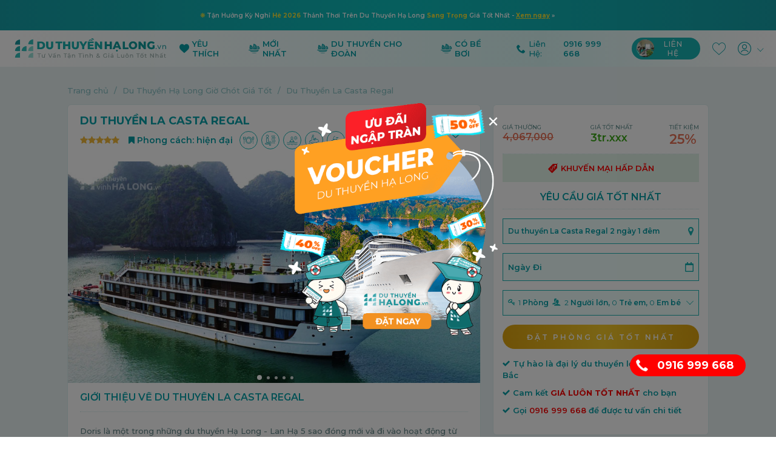

--- FILE ---
content_type: text/html
request_url: https://www.duthuyenhalong.vn/du-thuyen-la-casta-regal.html
body_size: 16758
content:
<!DOCTYPE html>
<html>
<head>
	<meta charset="utf-8"/>
	<title>Đặt Du Thuyền La Casta Regal với Giá Tốt Nhất - Du Thuyền Hạ Long</title>
	<meta name="description" content = "Đặt Du Thuyền La Casta Regal Gi&aacute; Tốt Nhất với Nhiều Khuyến Mại hấp dẫn cho bạn: Doris l&agrave; một trong những du thuyền Hạ Long - Lan Hạ 5 sao đ&oacute;ng mới v&agrave; đi v&agrave;o hoạt động từ 2019. Với..." />
    <meta name="keywords" content = "Du Thuyền La Casta Regal, Du Thuyền La Casta Regal Hạ Long, Đặt Du Thuyền La Casta Regal, Du Thuyền Hạ Long" />
	<meta name="robots" content="index, follow" />
    <meta name="revisit-after" content="1 day" />
    <meta name="distribution" content="Global" />
	<meta name="viewport" content="width=device-width, initial-scale=1.0, maximum-scale=1.0, user-scalable=no" />
	<link rel="shortcut icon" type="image/ico" href="https://www.duthuyenhalong.vn/images/favicon.ico">
	<link href="https://fonts.googleapis.com/css?family=Montserrat:200,300,400,500,600,700|Reenie+Beanie&display=swap" rel="stylesheet">
	<link rel="stylesheet" type="text/css" href="https://www.duthuyenhalong.vn/css/icon.css">
	<link rel="stylesheet" type="text/css" href="https://www.duthuyenhalong.vn/css/icon-cruise.css">
	<link rel="stylesheet" type="text/css" href="https://www.duthuyenhalong.vn/css/jquery-ui.css">
	<link rel="stylesheet" type="text/css" href="https://www.duthuyenhalong.vn/css/slick.css">
	<link rel="stylesheet" type="text/css" href="https://www.duthuyenhalong.vn/css/intlTelInput.css">
	<link rel="stylesheet" type="text/css" href="https://www.duthuyenhalong.vn/css/main.css">
	<link rel="canonical" href="https://www.duthuyenhalong.vn/du-thuyen-la-casta-regal.html" />
	    <script type="text/javascript">
        var SITE_URL = 'https://www.duthuyenhalong.vn';
        var SITE_URL_IMG = "https://www.duthuyenhalong.vn/images/";
    </script>
</head>
<body>
<!-- <div id="preloader">
	<img src="https://www.duthuyenhalong.vn/images/loading.png" />
	<img src="https://www.duthuyenhalong.vn/images/happy_loading.png" alt="">
</div> -->
<div class="app-vs2" style="overflow: initial;">
<header class="padding-left-0">
    <div class="wrap-banner-header">
		<div class="banner-header">
			<div class="img-box-st3" style="width: 30%; max-width: 330px; height: 100%;">
				<img src="https://www.duthuyenhalong.vn/images/bg-top-left.png">
			</div>
			<div class="baner-header-text">
								<p><font>❊</font> Tận Hưởng Kỳ Nghỉ <font>Hè 2026</font> Thảnh Thơi Trên Du Thuyền Hạ Long <font>Sang Trọng</font> Giá Tốt Nhất - <a href="https://www.duthuyenhalong.vn/gia-tot/" title="Du Thuyền Hạ Long Giá Tốt">Xem ngay</a> »</p>
			</div>
			<div class="img-box-st3" style="width: 30%; text-align: right; max-width: 330px; height: calc(100% - 5px); margin-top: 5px;">
				<img src="https://www.duthuyenhalong.vn/images/bg-top-right.png">
			</div>
		</div>
	</div>
	<nav>
		<div class="menu-wrap menu-wrap-vs2">
			<button type="button" class="btn-bar-toggle btn-bar-toggle-2 mg-left">
				<i class="icon-font menu"></i>
				<i class="icon-font search"></i>
			</button>
			<div class="brand mg-left">
				<a href="https://www.duthuyenhalong.vn" title="Du Thuyền Hạ Long">
					<img src="https://www.duthuyenhalong.vn/images/logo.svg" title="Du Thuyền Hạ Long" alt="Du Thuyền Hạ Long">
		        </a>
	        	<ul class="brand-sub-menu">
	        		<li>
	        			<a href="https://www.duthuyenhalong.vn/yeu-thich/" title="Du Thuyền Hạ Long Được Yêu Thích">
	        				<i class="icon-font heart-full"></i>
	        				<font>Yêu Thích</font>
	        			</a>
	        		</li>
					<li>
	        			<a href="https://www.duthuyenhalong.vn/moi-nhat/" title="Du Thuyền Hạ Long Mới Nhất">
	        				<i class="icon-font icon-menu-1"></i>
	        				<font>Mới Nhất</font>
	        			</a>
	        		</li>
					<li>
	        			<a href="https://www.duthuyenhalong.vn/khach-doan/" title="Du Thuyền Hạ Long cho đoàn">
	        				<i class="icon-font icon-menu-1"></i>
	        				<font>Du Thuyền Cho Đoàn</font>
	        			</a>
	        		</li>
					<li>
	        			<a href="https://www.duthuyenhalong.vn/co-be-boi/" title="Du Thuyền Hạ Long Có Bể Bơi">
	        				<i class="icon-font icon-menu-1"></i>
	        				<font>Có Bể Bơi</font>
	        			</a>
	        		</li>

					<!--<li>
	        			<a href="https://www.duthuyenhalong.vn/combo/" title="Combo Du Thuyền Hạ Long Giá Tốt">
	        				<i class="icon-font icon-itine"></i>
	        				<font>Combo</font>
	        			</a>
	        		</li>
					<li>
	        			<a href="https://www.duthuyenhalong.vn/voucher/" title="Voucher Du Thuyền Hạ Long Giá Tốt">
	        				<i class="icon-font bookmark"></i>
	        				<font>Voucher</font>
	        			</a>
	        		</li>-->
	        		<li class="title-brand-cruise title-brand-o">
	        			<a rel="nofollow" href="javascrip:;">
	        				<font>ooo</font>
	        			</a>
	        			<ul class="brand-sub-menu-lv2 brand-sub-cruise">
							<li>
								<a href="https://www.duthuyenhalong.vn/sang-trong/" title="Du Thuyền Hạ Long Sang Trọng">Du Thuyền Sang Trọng</a>
							</li>
							<li>
								<a href="https://www.duthuyenhalong.vn/gia-dinh/" title="Du Thuyền Hạ Long Cho Gia Đình">Du Thuyền Cho Gia Đình</a>
							</li>
							<!--<li>
								<a href="https://www.duthuyenhalong.vn/khach-doan/" title="Du Thuyền Hạ Long Cho Đoàn Đông">Du Thuyền Cho Đoàn</a>
							</li>-->
							<li>
								<a href="https://www.duthuyenhalong.vn/gia-tot/" title="Du Thuyền Hạ Long Giá Tốt">Du Thuyền Có Giá Tốt</a>
							</li>
							<li>
								<a href="https://www.duthuyenhalong.vn/gio-chot/" title="Du Thuyền Hạ Long Giờ Chót">Du Thuyền Giờ Chót Giá Tốt</a>
							</li>
						</ul>
	        		</li>
	        	</ul>
			</div>
			<ul class="global-menu mg-right">
				<li>
					<a href="tel:0916999668" class="phone-box">
						<i class="icon-font phone"></i>
						<font>Liên Hệ:&nbsp;</font>
						<strong>0916 999 668</strong>
					</a>
				</li>
				<li class="book-top">
					<button class="btn-st4 btn-contact">
						<div>
							<img src="https://www.duthuyenhalong.vn/images/sup3.jpg" alt=""/>
						</div>
						<font>Liên hệ</font>
					</button>
				</li>
				<li class="like-top">
										<a href="javascript:;" id="like_pac_home" class="heart-tour">
											<i class="icon-font heart-empty"></i>
						<span id="total_like" style=" display: none; ">0</span>
					</a>
				</li>
				<li class="login-top" id="account-top">
					<a href="javascript:;" class="">
						<i class="icon-font icon-user-2"></i>
						<!--<font>Tài khoản</font>-->
						<i class="icon-font select-arrow-thin"></i>
					</a>
					<ul class="login-menu">
												<li>
							<a rel="nofollow" href="https://www.duthuyenhalong.vn/like/">Yêu thích</a>
						</li>
						<li>
							<a rel="nofollow" href="https://www.duthuyenhalong.vn/tai-khoan/dang-nhap.html">Đăng Nhập</a>
						</li>
						<li>
							<a rel="nofollow" href="javascript:;" class="btn-contact">Đăng Ký</a>
						</li>
											</ul>
				</li>
			</ul>
			<div class="wrap-main-menu">
				<ul class="main-menu">

					<li class="sub-menu-title">
						<a href="https://www.duthuyenhalong.vn" class="">
							<i class="icon-font icon-menu-4"></i>
							<font>Trang Chủ</font>
						</a>
					</li>

					<li class="sub-menu-title">
						<a href="https://www.duthuyenhalong.vn/yeu-thich/" title="Du Thuyền Hạ Long Được Yêu Thích">
							<i class="icon-font heart-full"></i>
							<font>Du Thuyền Được Yêu Thích</font>
						</a>
					</li>


					<li class="sub-menu-title">
						<a href="javascript:;" class="">
							<i class="icon-font icon-menu-1"></i>
							<font>Các Du Thuyền Hạ Long<i class="icon-font select-arrow-thin"></i></font>
						</a>
						<ul class="sub-menu">

							<li>
								<a href="https://www.duthuyenhalong.vn/moi-nhat/" title="Du Thuyền Hạ Long Mới Nhất">Du Thuyền Mới Nhất</a>
							</li>
							<li>
								<a href="https://www.duthuyenhalong.vn/sang-trong/" title="Du Thuyền Hạ Long Sang Trọng">Du Thuyền Sang Trọng Nhất</a>
							</li>
							<li>
								<a href="https://www.duthuyenhalong.vn/co-be-boi/" title="Du Thuyền Hạ Long Có Bể Bơi">Du Thuyền Có Bể Bơi</a>
							</li>
							<li>
								<a href="https://www.duthuyenhalong.vn/gia-dinh/" title="Du Thuyền Hạ Long Cho Gia Đình">Du Thuyền Cho Gia Đình</a>
							</li>
							<li>
								<a href="https://www.duthuyenhalong.vn/khach-doan/" title="Du Thuyền Hạ Long Cho Đoàn Đông">Du Thuyền Cho Đoàn</a>
							</li>
							<li>
								<a href="https://www.duthuyenhalong.vn/gia-tot/" title="Du Thuyền Hạ Long Giá Tốt Nhất">Du Thuyền Có Giá Tốt Nhất</a>
							</li>
							<li>
								<a href="https://www.duthuyenhalong.vn/gio-chot/" title="Du Thuyền Hạ Long Giờ Chót">Du Thuyền Giờ Chót Giá Tốt</a>
							</li>

						</ul>
					</li>

					<!--<li class="sub-menu-title">
						<a href="https://www.duthuyenhalong.vn/combo/" title="Combo Du Thuyền Hạ Long">
							<i class="icon-font image"></i>
							<font>Combo Du Thuyền Hạ Long</font>
						</a>
					</li>

					<li class="sub-menu-title">
						<a href="https://www.duthuyenhalong.vn/voucher/" title="Voucher Du Thuyền Hạ Long">
							<i class="icon-font bookmark"></i>
							<font>Voucher Du Thuyền Hạ Long</font>
						</a>
					</li>-->

					<li class="sub-menu-title">
						<a href="javascript:;" class="">
							<i class="icon-font image"></i>
							<font>Về Chúng Tôi<i class="icon-font select-arrow-thin"></i></font>
						</a>
						<ul class="sub-menu">
							<li>
								<a rel="nofollow" href="https://www.duthuyenhalong.vn/gioi-thieu.html">Giới Thiệu Về Chúng Tôi</a>
							</li>
							<li>
								<a rel="nofollow" href="https://www.duthuyenhalong.vn/lien-he.html">Liên Hệ Với Chúng Tôi</a>
							</li>
							<li>
								<a rel="nofollow" href="https://www.duthuyenhalong.vn/hinh-thuc-thanh-toan.html">Hình Thức Thanh Toán</a>
							</li>
							<li>
								<a rel="nofollow" href="https://www.duthuyenhalong.vn/chinh-sach-hoan-huy.html">Chính Sách Hoãn Hủy</a>
							</li>
							<li>
								<a rel="nofollow" href="https://www.duthuyenhalong.vn/dieu-khoan-va-dieu-kien.html">Điều Khoản & Điều Kiện</a>
							</li>
							<li>
								<a rel="nofollow" href="https://www.duthuyenhalong.vn/chinh-sach-rieng-tu.html">Chính Sách Riêng Tư</a>
							</li>
						</ul>
					</li>


					<li class="sub-menu-title">
						<div class="follow-top">
							<font>Follow Us</font>
							<ul>
							    <li><a href="https://fb.com/duthuyenhalongdotvn" target="_blank"><i class="icon-font facebook-square-brands"></i></a></li>
								<li><a href="javascript:;"><i class="icon-font twitter-brands"></i></a></li>
								<li><a href="javascript:;"><i class="icon-font instagram-brands"></i></a></li>
							</ul>
						</div>
					</li>
				</ul>
			</div>
		</div>
	</nav>
</header>57<section class="section-grid-dt3 section-grid-cruise background-st1 mg-bot-0 mg-top-0 section-grid-type-5">
	<div class="container">
		<div class="grid-ct0">
			<nav aria-label="breadcrumb">
				<ol class="breadcrumb">
					<li>
						<a href="https://www.duthuyenhalong.vn">Trang chủ</a>
					</li>
															<li>
						<a href="https://www.duthuyenhalong.vn/gio-chot/">Du Thuyền Hạ Long Giờ Chót Giá Tốt</a>
					</li>
										<li>
						<a href="javascript:;">Du Thuyền La Casta Regal</a>
					</li>
									</ol>
			</nav>
		</div>
		<div class="grid-ct1">
					<div class="group-ct1-1" >
				<div class="head-trip">
					<div class="title-info">
												<h1 class="title-h2">Du Thuyền La Casta Regal</h1>
												<div class="short-info-cruise">
							<div class="star-box">
								<i class="icon-font star"></i>
                 <i class="icon-font star"></i>
                 <i class="icon-font star"></i>
                 <i class="icon-font star"></i>
                 <i class="icon-font star"></i>							</div>
							<div class="hotel-news">
								<span><i class="icon-font bookmark"></i>&nbsp;Phong cách:
								hiện đại								&nbsp;
								</span>
							</div>
							<div class="wrap-tooltip">
								        <a href="javascript:" class="tooltip">
            <i class="icon-font-cr ficon-all-meals-included"></i>
            <span><font>Bao Gồm Các Bữa ăn</font></span>
        </a>
            <a href="javascript:" class="tooltip">
            <i class="icon-font-cr ficon-spa"></i>
            <span><font>Dịch Vụ Spa</font></span>
        </a>
            <a href="javascript:" class="tooltip">
            <i class="icon-font-cr ficon-outdoor-pool"></i>
            <span><font>Bể Bơi Ngoài Trời</font></span>
        </a>
            <a href="javascript:" class="tooltip">
            <i class="icon-font-cr ficon-kayaking"></i>
            <span><font>Chèo Thuyền Kayak</font></span>
        </a>
            <a href="javascript:" class="tooltip">
            <i class="icon-font-cr ficon-cycling"></i>
            <span><font>Đạp Xe đạp</font></span>
        </a>
            <a href="javascript:" class="tooltip">
            <i class="icon-font-cr ficon-family-room"></i>
            <span><font>Phòng Gia đình</font></span>
        </a>
    							</div>
						</div>
					</div>
					<a rel="nofollow" class="heart-tour" id="like_pac_1302" onclick=like_suplier_new("1302","cruise") href="javascript:;" title="Like"><i class="icon-font heart-empty"></i></a>				</div>
				<div class="body-trip">
					<div class="wrap-slide-st9">
                        <div class="synch-carousels" id="slide-st9-0">
                            <div class="gallery">
                                                            <div class="item">
                                    <a href="javascript:;">
                                                                                <img src="https://www.1travel.vn/uploads/slide/du-thuyen-la-casta-regal-la casta-1671421054.jpg" alt="">
										                                    </a>
                                </div>
                                                            <div class="item">
                                    <a href="javascript:;">
                                        										<img src="#" data-img="https://www.1travel.vn/uploads/slide/du-thuyen-doris-48873864451_9a0d1a244c_k-1571212673.jpg" alt="">
										                                    </a>
                                </div>
                                                            <div class="item">
                                    <a href="javascript:;">
                                        										<img src="#" data-img="https://www.1travel.vn/uploads/slide/du-thuyen-doris-48874053437_56a90a91c2_k-1571212851.jpg" alt="">
										                                    </a>
                                </div>
                                                                                        <div class="item">
                                    <a href="javascript:;">
																				<img src="#" data-img="https://www.1travel.vn/uploads/photo-e/cruises/Doris-cruise/221274616650-388.jpg" alt="">
										
                                    </a>
                                </div>
                                                            <div class="item">
                                    <a href="javascript:;">
																				<img src="#" data-img="https://www.1travel.vn/uploads/photo-e/cruises/Doris-cruise/48873330413_28e58db41c_k650-388.jpg" alt="">
										
                                    </a>
                                </div>
                                                            <div class="item">
                                    <a href="javascript:;">
																				<img src="#" data-img="https://www.1travel.vn/uploads/photo-e/cruises/Doris-cruise/221274949650-388.jpg" alt="">
										
                                    </a>
                                </div>
                                                            <div class="item">
                                    <a href="javascript:;">
																				<img src="#" data-img="https://www.1travel.vn/uploads/photo-e/cruises/Doris-cruise/48873852226_6df0dd2bd0_k650-388.jpg" alt="">
										
                                    </a>
                                </div>
                                                            <div class="item">
                                    <a href="javascript:;">
																				<img src="#" data-img="https://www.1travel.vn/uploads/photo-e/cruises/Doris-cruise/221274913650-388.jpg" alt="">
										
                                    </a>
                                </div>
                                                            <div class="item">
                                    <a href="javascript:;">
																				<img src="#" data-img="https://www.1travel.vn/uploads/photo-e/cruises/Doris-cruise/221179278650-388.jpg" alt="">
										
                                    </a>
                                </div>
                                                            <div class="item">
                                    <a href="javascript:;">
																				<img src="#" data-img="https://www.1travel.vn/uploads/photo-e/cruises/Doris-cruise/48874062092_32f514cb52_k650-388.jpg" alt="">
										
                                    </a>
                                </div>
                                                            <div class="item">
                                    <a href="javascript:;">
																				<img src="#" data-img="https://www.1travel.vn/uploads/photo-e/cruises/Doris-cruise/48873867261_c886055072_k650-388.jpg" alt="">
										
                                    </a>
                                </div>
                                                            <div class="item">
                                    <a href="javascript:;">
																				<img src="#" data-img="https://www.1travel.vn/uploads/photo-e/cruises/Doris-cruise/48873866861_efbf7f8bfd_k650-388.jpg" alt="">
										
                                    </a>
                                </div>
                                                            <div class="item">
                                    <a href="javascript:;">
																				<img src="#" data-img="https://www.1travel.vn/uploads/photo-e/cruises/Doris-cruise/48874047917_98fafda133_k650-388.jpg" alt="">
										
                                    </a>
                                </div>
                                                            <div class="item">
                                    <a href="javascript:;">
																				<img src="#" data-img="https://www.1travel.vn/uploads/photo-e/cruises/Doris-cruise/48874048562_58cba2a1c8_k650-388.jpg" alt="">
										
                                    </a>
                                </div>
                                                            <div class="item">
                                    <a href="javascript:;">
																				<img src="#" data-img="https://www.1travel.vn/uploads/photo-e/cruises/Doris-cruise/48874059137_f00b45e512_k650-388.jpg" alt="">
										
                                    </a>
                                </div>
                                                            <div class="item">
                                    <a href="javascript:;">
																				<img src="#" data-img="https://www.1travel.vn/uploads/photo-e/cruises/Doris-cruise/48874052572_9d81febc04_k650-388.jpg" alt="">
										
                                    </a>
                                </div>
                                                            <div class="item">
                                    <a href="javascript:;">
																				<img src="#" data-img="https://www.1travel.vn/uploads/photo-e/cruises/Doris-cruise/48874060597_14fe5ed93e_k650-388.jpg" alt="">
										
                                    </a>
                                </div>
                                                            <div class="item">
                                    <a href="javascript:;">
																				<img src="#" data-img="https://www.1travel.vn/uploads/photo-e/cruises/Doris-cruise/48873867111_d920649098_k650-388.jpg" alt="">
										
                                    </a>
                                </div>
                                                        </div>
                            <div class="nav-arrows">
                                <button class="arrow-left slick-arrow" style="">
                                    <i class="icon-font select-arrow-thin"></i>
                                </button>
                                <button class="arrow-right slick-arrow" style="">
                                    <i class="icon-font select-arrow-thin"></i>
                                </button>
                            </div>
                        </div>
                    </div>
				</div>
								<div class="foot-trip-st5">
					<div class="div-hidden paragraph-show">
						<div class="title-type-5">
							<h2>Giới thiệu về Du Thuyền La Casta Regal</h2>
													</div>
												<p>Doris là một trong những du thuyền Hạ Long - Lan Hạ 5 sao đóng mới và đi vào hoạt động từ 2019. Với thiết kế 4 tầng hiện đại,&nbsp; Doris là một trong số ít các du thuyền có bể sục jacuzzi ngoài trời, giúp du khách có cơ hội thư giãn sau một ngày tham quan khám phá vịnh Hạ Long - Lan Hạ. Ngoài ra, các phòng nghỉ đều được trang bị nội thất cao cấp, đầy đủ tiện nghi và ban công riêng view biển. Nếu bạn đang tìm kiếm một du thuyền mới, hiện đại, và bao gồm các tiện tích sang trọng cũng như ẩm thực đa dạng, Doris xứng đáng là lựa chọn cho một kỳ nghỉ tuyệt vời trên vịnh Lan Hạ.</p>
											</div>
									</div>
			</div>
					</div>
				<div class="grid-ct2">
			<div class="group-ct2-1">
                <div class="box-infomation-cabins">
                    <div class="group-head">
                        <h2>Thông tin chi tiết các hạng phòng</h2>
                        <button type="button">
                            <i class="icon-font select-arrow-thin"></i>
                        </button>
                    </div>
                    <div class="hidden-tablet">
                                                <div class="box-cabin">
                            <div class="wrap-slide-st9">
                                <div class="synch-carousels" id="slide-st9-1">
                                    <div class="gallery">
                                                                                <div class="item">
                                            <a href="javascript:;">
                                                                                                    <img src="https://www.1travel.vn/uploads/photo-e/cruises/Doris-cruise/48873334178_301bed512d_k650-388.jpg" alt="">
                                                                                            </a>
                                        </div>
                                                                                <div class="item">
                                            <a href="javascript:;">
                                                                                                    <img src="#" data-img="https://www.1travel.vn/uploads/photo-e/cruises/Doris-cruise/48873854066_e4d573047c_k650-388.jpg" alt="">
                                                                                            </a>
                                        </div>
                                                                                <div class="item">
                                            <a href="javascript:;">
                                                                                                    <img src="#" data-img="https://www.1travel.vn/uploads/photo-e/cruises/Doris-cruise/48873853201_bcff3d6a77_k650-388.jpg" alt="">
                                                                                            </a>
                                        </div>
                                                                                <div class="item">
                                            <a href="javascript:;">
                                                                                                    <img src="#" data-img="https://www.1travel.vn/uploads/photo-e/cruises/Doris-cruise/48873853971_36f77f0fa7_k650-388.jpg" alt="">
                                                                                            </a>
                                        </div>
                                                                                <div class="item">
                                            <a href="javascript:;">
                                                                                                    <img src="#" data-img="https://www.1travel.vn/uploads/photo-e/cruises/Doris-cruise/48873323908_74504d44d4_k650-388.jpg" alt="">
                                                                                            </a>
                                        </div>
                                                                                <div class="item">
                                            <a href="javascript:;">
                                                                                                    <img src="#" data-img="https://www.1travel.vn/uploads/photo-e/cruises/Doris-cruise/48873333403_bfce0f56d3_k650-388.jpg" alt="">
                                                                                            </a>
                                        </div>
                                                                                <div class="item">
                                            <a href="javascript:;">
                                                                                                    <img src="#" data-img="https://www.1travel.vn/uploads/photo-e/cruises/Doris-cruise/48873331813_3730f10cd3_k650-388.jpg" alt="">
                                                                                            </a>
                                        </div>
                                                                                <div class="item">
                                            <a href="javascript:;">
                                                                                                    <img src="#" data-img="https://www.1travel.vn/uploads/photo-e/cruises/Doris-cruise/48873865796_5cef59e1f3_k650-388.jpg" alt="">
                                                                                            </a>
                                        </div>
                                        
                                    </div>
                                    <div class="nav-arrows">
                                        <button class="arrow-left slick-arrow" style="">
                                            <i class="icon-font select-arrow-thin"></i>
                                        </button>
                                        <button class="arrow-right slick-arrow" style="">
                                            <i class="icon-font select-arrow-thin"></i>
                                        </button>
                                    </div>
                                    <div class="cabin-name-box">
                                        <h3>Junior Suite</h3>
                                        <div class="cr-content">
                                                                                        <span><i class="icon-font user-regular"></i>3</span>
                                                                                                                                    <span><i class="icon-font eye"></i>Phòng hướng biển</span>
                                                                                                                                    <span><i class="icon-font bed"></i>Phòng giường đôi/ 2 giường đơn</span>
                                                                                                                                    <span><i class="icon-font retweet"></i>25 m&#178;</span>
                                                                                                                                    <span><i class="icon-font map-marker"></i>Tầng 1/tầng 2</span>
                                                                                    </div>
                                    </div>
                                </div>
                            </div>
                            <div class="connecting-r">
                                                                <span>Phòng có ban công</span>
                                
                                <a class="btn-st2 book-cruise-st2 btn-booking-cruise" href="javascript:;" data-content='Junior Suite'>
                                    <i class="icon-font envelope"></i>
                                    <font>Đặt Phòng Giá Tốt&nbsp;</font>
                                    <i>&rarr;</i>
                                </a>

                            </div>
                            <div>
							                                    <p class="paragraph">Phòng Doris Junior Suite sở hữu diện tích 25m2 với nội thất chủ yếu với gam màu trắng và&nbsp;xanh navy&nbsp;trang nhã, tinh tế. Tất cả các phòng đều có ban công riêng, trang bị các tiện nghi hiện đại và phòng tắm sang trọng.<br></p>
								                            </div>
                            <div class="cr-info-room">
                                <article>
                                    <h5>Trang thiết bị & tiện ích:</h5>
                                    <div class="row">
                                                                                    <p class="col-xlg-3 col-lg-4 col-sm-6"><i class="icon-font-cr ficon-internet-access"></i>Truy Cập Internet</p>
                                                                                    <p class="col-xlg-3 col-lg-4 col-sm-6"><i class="icon-font-cr ficon-non-smoking-rooms"></i>Phòng Không Hút Thuốc</p>
                                                                                    <p class="col-xlg-3 col-lg-4 col-sm-6"><i class="icon-font-cr ficon-air-conditioning"></i>Điều Hòa</p>
                                                                                    <p class="col-xlg-3 col-lg-4 col-sm-6"><i class="icon-font-cr ficon-desk"></i>Bàn</p>
                                                                                    <p class="col-xlg-3 col-lg-4 col-sm-6"><i class="icon-font-cr ficon-mini-bar"></i>Tủ Lạnh Mini</p>
                                                                                    <p class="col-xlg-3 col-lg-4 col-sm-6"><i class="icon-font-cr ficon-telephone"></i>Điện Thoại</p>
                                                                                    <p class="col-xlg-3 col-lg-4 col-sm-6"><i class="icon-font-cr ficon-refrigerator"></i>Tủ Lạnh</p>
                                                                                    <p class="col-xlg-3 col-lg-4 col-sm-6"><i class="icon-font-cr ficon-bottled-water"></i>Nước đóng Chai</p>
                                                                                    <p class="col-xlg-3 col-lg-4 col-sm-6"><i class="icon-font-cr ficon-coffee-tea-maker"></i>Máy Pha Trà/ Cà Phê</p>
                                                                                    <p class="col-xlg-3 col-lg-4 col-sm-6"><i class="icon-font-cr ficon-seating-area"></i>Khu Vực Chỗ Ngồi</p>
                                                                                    <p class="col-xlg-3 col-lg-4 col-sm-6"><i class="icon-font-cr ficon-satellite-cable-tv"></i>Truyền Hình Cáp/ Vệ Tinh</p>
                                                                                    <p class="col-xlg-3 col-lg-4 col-sm-6"><i class="icon-font-cr ficon-in-room-safe"></i>Két Sắt Trong Phòng</p>
                                                                                    <p class="col-xlg-3 col-lg-4 col-sm-6"><i class="icon-font-cr ficon-toiletries"></i>Đồ Dùng Phòng Tắm</p>
                                                                                    <p class="col-xlg-3 col-lg-4 col-sm-6"><i class="icon-font-cr ficon-hair-dryer"></i>Máy Sấy Tóc</p>
                                                                                    <p class="col-xlg-3 col-lg-4 col-sm-6"><i class="icon-font-cr ficon-shower"></i>Vòi Hoa Sen</p>
                                                                                    <p class="col-xlg-3 col-lg-4 col-sm-6"><i class="icon-font-cr ficon-bathrobes"></i>Áo Choàng Tắm</p>
                                                                                    <p class="col-xlg-3 col-lg-4 col-sm-6"><i class="icon-font-cr ficon-balcony"></i>Ban Công</p>
                                                                            </div>
                                </article>
                            </div>
                        </div>
                                                <div class="box-cabin">
                            <div class="wrap-slide-st9">
                                <div class="synch-carousels" id="slide-st9-2">
                                    <div class="gallery">
                                                                                <div class="item">
                                            <a href="javascript:;">
                                                                                                    <img src="https://www.1travel.vn/uploads/photo-e/cruises/Doris-cruise/trip room650-388.jpg" alt="">
                                                                                            </a>
                                        </div>
                                                                                <div class="item">
                                            <a href="javascript:;">
                                                                                                    <img src="#" data-img="https://www.1travel.vn/uploads/photo-e/cruises/Doris-cruise/Phong trip650-388.jpg" alt="">
                                                                                            </a>
                                        </div>
                                                                                <div class="item">
                                            <a href="javascript:;">
                                                                                                    <img src="#" data-img="https://www.1travel.vn/uploads/photo-e/cruises/Doris-cruise/48874047917_98fafda133_k650-388.jpg" alt="">
                                                                                            </a>
                                        </div>
                                                                                <div class="item">
                                            <a href="javascript:;">
                                                                                                    <img src="#" data-img="https://www.1travel.vn/uploads/photo-e/cruises/Doris-cruise/48874060597_14fe5ed93e_k650-388.jpg" alt="">
                                                                                            </a>
                                        </div>
                                                                                <div class="item">
                                            <a href="javascript:;">
                                                                                                    <img src="#" data-img="https://www.1travel.vn/uploads/photo-e/cruises/Doris-cruise/48873853201_bcff3d6a77_k650-388.jpg" alt="">
                                                                                            </a>
                                        </div>
                                                                                <div class="item">
                                            <a href="javascript:;">
                                                                                                    <img src="#" data-img="https://www.1travel.vn/uploads/photo-e/cruises/Doris-cruise/48873853971_36f77f0fa7_k650-388.jpg" alt="">
                                                                                            </a>
                                        </div>
                                                                                <div class="item">
                                            <a href="javascript:;">
                                                                                                    <img src="#" data-img="https://www.1travel.vn/uploads/photo-e/cruises/Doris-cruise/48873854066_e4d573047c_k650-388.jpg" alt="">
                                                                                            </a>
                                        </div>
                                                                                <div class="item">
                                            <a href="javascript:;">
                                                                                                    <img src="#" data-img="https://www.1travel.vn/uploads/photo-e/cruises/Doris-cruise/48873855146_21d60ba270_k650-388.jpg" alt="">
                                                                                            </a>
                                        </div>
                                                                                <div class="item">
                                            <a href="javascript:;">
                                                                                                    <img src="#" data-img="https://www.1travel.vn/uploads/photo-e/cruises/Doris-cruise/48873333403_bfce0f56d3_k650-388.jpg" alt="">
                                                                                            </a>
                                        </div>
                                                                                <div class="item">
                                            <a href="javascript:;">
                                                                                                    <img src="#" data-img="https://www.1travel.vn/uploads/photo-e/cruises/Doris-cruise/48873322718_9f17ca24c5_k650-388.jpg" alt="">
                                                                                            </a>
                                        </div>
                                                                                <div class="item">
                                            <a href="javascript:;">
                                                                                                    <img src="#" data-img="https://www.1travel.vn/uploads/photo-e/cruises/Doris-cruise/48873331813_3730f10cd3_k650-388.jpg" alt="">
                                                                                            </a>
                                        </div>
                                        
                                    </div>
                                    <div class="nav-arrows">
                                        <button class="arrow-left slick-arrow" style="">
                                            <i class="icon-font select-arrow-thin"></i>
                                        </button>
                                        <button class="arrow-right slick-arrow" style="">
                                            <i class="icon-font select-arrow-thin"></i>
                                        </button>
                                    </div>
                                    <div class="cabin-name-box">
                                        <h3>Triple Suite</h3>
                                        <div class="cr-content">
                                                                                        <span><i class="icon-font user-regular"></i>4</span>
                                                                                                                                    <span><i class="icon-font eye"></i>Phòng hướng biển</span>
                                                                                                                                    <span><i class="icon-font bed"></i>Phòng giường đôi/ 2 giường đơn</span>
                                                                                                                                    <span><i class="icon-font retweet"></i>32 m&#178;</span>
                                                                                                                                    <span><i class="icon-font map-marker"></i>Tầng 1</span>
                                                                                    </div>
                                    </div>
                                </div>
                            </div>
                            <div class="connecting-r">
                                                                <span>Phòng có ban công</span>
                                
                                <a class="btn-st2 book-cruise-st2 btn-booking-cruise" href="javascript:;" data-content='Triple Suite'>
                                    <i class="icon-font envelope"></i>
                                    <font>Đặt Phòng Giá Tốt&nbsp;</font>
                                    <i>&rarr;</i>
                                </a>

                            </div>
                            <div>
							                                    <p class="paragraph">Với diện tích 32m2, phòng Doris Triple Suite với thiết kế 3 giường đơn, phù hợp cho 3 người lớn. Ngoài ra, phòng cũng sở hữu&nbsp;ban công riêng, trang bị các tiện nghi hiện đại và phòng tắm sang trọng.<br></p>
								                            </div>
                            <div class="cr-info-room">
                                <article>
                                    <h5>Trang thiết bị & tiện ích:</h5>
                                    <div class="row">
                                                                                    <p class="col-xlg-3 col-lg-4 col-sm-6"><i class="icon-font-cr ficon-internet-access"></i>Truy Cập Internet</p>
                                                                                    <p class="col-xlg-3 col-lg-4 col-sm-6"><i class="icon-font-cr ficon-non-smoking-rooms"></i>Phòng Không Hút Thuốc</p>
                                                                                    <p class="col-xlg-3 col-lg-4 col-sm-6"><i class="icon-font-cr ficon-air-conditioning"></i>Điều Hòa</p>
                                                                                    <p class="col-xlg-3 col-lg-4 col-sm-6"><i class="icon-font-cr ficon-desk"></i>Bàn</p>
                                                                                    <p class="col-xlg-3 col-lg-4 col-sm-6"><i class="icon-font-cr ficon-mini-bar"></i>Tủ Lạnh Mini</p>
                                                                                    <p class="col-xlg-3 col-lg-4 col-sm-6"><i class="icon-font-cr ficon-telephone"></i>Điện Thoại</p>
                                                                                    <p class="col-xlg-3 col-lg-4 col-sm-6"><i class="icon-font-cr ficon-refrigerator"></i>Tủ Lạnh</p>
                                                                                    <p class="col-xlg-3 col-lg-4 col-sm-6"><i class="icon-font-cr ficon-bottled-water"></i>Nước đóng Chai</p>
                                                                                    <p class="col-xlg-3 col-lg-4 col-sm-6"><i class="icon-font-cr ficon-coffee-tea-maker"></i>Máy Pha Trà/ Cà Phê</p>
                                                                                    <p class="col-xlg-3 col-lg-4 col-sm-6"><i class="icon-font-cr ficon-seating-area"></i>Khu Vực Chỗ Ngồi</p>
                                                                                    <p class="col-xlg-3 col-lg-4 col-sm-6"><i class="icon-font-cr ficon-satellite-cable-tv"></i>Truyền Hình Cáp/ Vệ Tinh</p>
                                                                                    <p class="col-xlg-3 col-lg-4 col-sm-6"><i class="icon-font-cr ficon-in-room-safe"></i>Két Sắt Trong Phòng</p>
                                                                                    <p class="col-xlg-3 col-lg-4 col-sm-6"><i class="icon-font-cr ficon-toiletries"></i>Đồ Dùng Phòng Tắm</p>
                                                                                    <p class="col-xlg-3 col-lg-4 col-sm-6"><i class="icon-font-cr ficon-hair-dryer"></i>Máy Sấy Tóc</p>
                                                                                    <p class="col-xlg-3 col-lg-4 col-sm-6"><i class="icon-font-cr ficon-shower"></i>Vòi Hoa Sen</p>
                                                                                    <p class="col-xlg-3 col-lg-4 col-sm-6"><i class="icon-font-cr ficon-bathtub"></i>Bồn Tắm</p>
                                                                                    <p class="col-xlg-3 col-lg-4 col-sm-6"><i class="icon-font-cr ficon-bathrobes"></i>Áo Choàng Tắm</p>
                                                                                    <p class="col-xlg-3 col-lg-4 col-sm-6"><i class="icon-font-cr ficon-balcony"></i>Ban Công</p>
                                                                            </div>
                                </article>
                            </div>
                        </div>
                                                <div class="box-cabin">
                            <div class="wrap-slide-st9">
                                <div class="synch-carousels" id="slide-st9-3">
                                    <div class="gallery">
                                                                                <div class="item">
                                            <a href="javascript:;">
                                                                                                    <img src="https://www.1travel.vn/uploads/photo-e/cruises/Doris-cruise/48874048562_58cba2a1c8_k650-388.jpg" alt="">
                                                                                            </a>
                                        </div>
                                                                                <div class="item">
                                            <a href="javascript:;">
                                                                                                    <img src="#" data-img="https://www.1travel.vn/uploads/photo-e/cruises/Doris-cruise/48873333783_016041b04d_k650-388.jpg" alt="">
                                                                                            </a>
                                        </div>
                                                                                <div class="item">
                                            <a href="javascript:;">
                                                                                                    <img src="#" data-img="https://www.1travel.vn/uploads/photo-e/cruises/Doris-cruise/48873322718_9f17ca24c5_k650-388.jpg" alt="">
                                                                                            </a>
                                        </div>
                                                                                <div class="item">
                                            <a href="javascript:;">
                                                                                                    <img src="#" data-img="https://www.1travel.vn/uploads/photo-e/cruises/Doris-cruise/48873323908_74504d44d4_k650-388.jpg" alt="">
                                                                                            </a>
                                        </div>
                                                                                <div class="item">
                                            <a href="javascript:;">
                                                                                                    <img src="#" data-img="https://www.1travel.vn/uploads/photo-e/cruises/Doris-cruise/48873331813_3730f10cd3_k650-388.jpg" alt="">
                                                                                            </a>
                                        </div>
                                                                                <div class="item">
                                            <a href="javascript:;">
                                                                                                    <img src="#" data-img="https://www.1travel.vn/uploads/photo-e/cruises/Doris-cruise/48873854066_e4d573047c_k650-388.jpg" alt="">
                                                                                            </a>
                                        </div>
                                                                                <div class="item">
                                            <a href="javascript:;">
                                                                                                    <img src="#" data-img="https://www.1travel.vn/uploads/photo-e/cruises/Doris-cruise/48873853971_36f77f0fa7_k650-388.jpg" alt="">
                                                                                            </a>
                                        </div>
                                                                                <div class="item">
                                            <a href="javascript:;">
                                                                                                    <img src="#" data-img="https://www.1travel.vn/uploads/photo-e/cruises/Doris-cruise/48873853201_bcff3d6a77_k650-388.jpg" alt="">
                                                                                            </a>
                                        </div>
                                                                                <div class="item">
                                            <a href="javascript:;">
                                                                                                    <img src="#" data-img="https://www.1travel.vn/uploads/photo-e/cruises/Doris-cruise/48873865796_5cef59e1f3_k650-388.jpg" alt="">
                                                                                            </a>
                                        </div>
                                                                                <div class="item">
                                            <a href="javascript:;">
                                                                                                    <img src="#" data-img="https://www.1travel.vn/uploads/photo-e/cruises/Doris-cruise/48873334488_c4f5ba5622_k650-388.jpg" alt="">
                                                                                            </a>
                                        </div>
                                        
                                    </div>
                                    <div class="nav-arrows">
                                        <button class="arrow-left slick-arrow" style="">
                                            <i class="icon-font select-arrow-thin"></i>
                                        </button>
                                        <button class="arrow-right slick-arrow" style="">
                                            <i class="icon-font select-arrow-thin"></i>
                                        </button>
                                    </div>
                                    <div class="cabin-name-box">
                                        <h3>Family Connecting room</h3>
                                        <div class="cr-content">
                                                                                        <span><i class="icon-font user-regular"></i>6</span>
                                                                                                                                    <span><i class="icon-font eye"></i>Phòng hướng biển</span>
                                                                                                                                    <span><i class="icon-font bed"></i>Phòng giường đôi/ 2 giường đơn</span>
                                                                                                                                    <span><i class="icon-font retweet"></i>50 m&#178;</span>
                                                                                                                                    <span><i class="icon-font map-marker"></i>Tầng 1/tầng 2</span>
                                                                                    </div>
                                    </div>
                                </div>
                            </div>
                            <div class="connecting-r">
                                                                <span>Phòng có ban công</span>
                                
                                <a class="btn-st2 book-cruise-st2 btn-booking-cruise" href="javascript:;" data-content='Family Connecting room'>
                                    <i class="icon-font envelope"></i>
                                    <font>Đặt Phòng Giá Tốt&nbsp;</font>
                                    <i>&rarr;</i>
                                </a>

                            </div>
                            <div>
							                                    <p class="paragraph">Doris Family bao gồm 2 phòng Doris Junior Suite được thông cửa với nhau, nâng tổng diện tích phòng lên tới 50m2. Với ban công riêng cũng như nội thất sang trọng và tiện nghi hiện đại, Doris Family đem lại không gian thoải mái mà vẫn đảm bảo sự riêng tư cho các du khách.</p>
								                            </div>
                            <div class="cr-info-room">
                                <article>
                                    <h5>Trang thiết bị & tiện ích:</h5>
                                    <div class="row">
                                                                                    <p class="col-xlg-3 col-lg-4 col-sm-6"><i class="icon-font-cr ficon-internet-access"></i>Truy Cập Internet</p>
                                                                                    <p class="col-xlg-3 col-lg-4 col-sm-6"><i class="icon-font-cr ficon-non-smoking-rooms"></i>Phòng Không Hút Thuốc</p>
                                                                                    <p class="col-xlg-3 col-lg-4 col-sm-6"><i class="icon-font-cr ficon-air-conditioning"></i>Điều Hòa</p>
                                                                                    <p class="col-xlg-3 col-lg-4 col-sm-6"><i class="icon-font-cr ficon-desk"></i>Bàn</p>
                                                                                    <p class="col-xlg-3 col-lg-4 col-sm-6"><i class="icon-font-cr ficon-mini-bar"></i>Tủ Lạnh Mini</p>
                                                                                    <p class="col-xlg-3 col-lg-4 col-sm-6"><i class="icon-font-cr ficon-telephone"></i>Điện Thoại</p>
                                                                                    <p class="col-xlg-3 col-lg-4 col-sm-6"><i class="icon-font-cr ficon-refrigerator"></i>Tủ Lạnh</p>
                                                                                    <p class="col-xlg-3 col-lg-4 col-sm-6"><i class="icon-font-cr ficon-bottled-water"></i>Nước đóng Chai</p>
                                                                                    <p class="col-xlg-3 col-lg-4 col-sm-6"><i class="icon-font-cr ficon-coffee-tea-maker"></i>Máy Pha Trà/ Cà Phê</p>
                                                                                    <p class="col-xlg-3 col-lg-4 col-sm-6"><i class="icon-font-cr ficon-seating-area"></i>Khu Vực Chỗ Ngồi</p>
                                                                                    <p class="col-xlg-3 col-lg-4 col-sm-6"><i class="icon-font-cr ficon-satellite-cable-tv"></i>Truyền Hình Cáp/ Vệ Tinh</p>
                                                                                    <p class="col-xlg-3 col-lg-4 col-sm-6"><i class="icon-font-cr ficon-in-room-safe"></i>Két Sắt Trong Phòng</p>
                                                                                    <p class="col-xlg-3 col-lg-4 col-sm-6"><i class="icon-font-cr ficon-toiletries"></i>Đồ Dùng Phòng Tắm</p>
                                                                                    <p class="col-xlg-3 col-lg-4 col-sm-6"><i class="icon-font-cr ficon-hair-dryer"></i>Máy Sấy Tóc</p>
                                                                                    <p class="col-xlg-3 col-lg-4 col-sm-6"><i class="icon-font-cr ficon-shower"></i>Vòi Hoa Sen</p>
                                                                                    <p class="col-xlg-3 col-lg-4 col-sm-6"><i class="icon-font-cr ficon-bathtub"></i>Bồn Tắm</p>
                                                                                    <p class="col-xlg-3 col-lg-4 col-sm-6"><i class="icon-font-cr ficon-bathrobes"></i>Áo Choàng Tắm</p>
                                                                                    <p class="col-xlg-3 col-lg-4 col-sm-6"><i class="icon-font-cr ficon-balcony"></i>Ban Công</p>
                                                                            </div>
                                </article>
                            </div>
                        </div>
                                                <div class="box-cabin">
                            <div class="wrap-slide-st9">
                                <div class="synch-carousels" id="slide-st9-4">
                                    <div class="gallery">
                                                                                <div class="item">
                                            <a href="javascript:;">
                                                                                                    <img src="https://www.1travel.vn/uploads/photo-e/cruises/Doris-cruise/VIP room650-388.jpg" alt="">
                                                                                            </a>
                                        </div>
                                                                                <div class="item">
                                            <a href="javascript:;">
                                                                                                    <img src="#" data-img="https://www.1travel.vn/uploads/photo-e/cruises/Doris-cruise/48874059137_f00b45e512_k650-388.jpg" alt="">
                                                                                            </a>
                                        </div>
                                                                                <div class="item">
                                            <a href="javascript:;">
                                                                                                    <img src="#" data-img="https://www.1travel.vn/uploads/photo-e/cruises/Doris-cruise/48873867111_d920649098_k650-388.jpg" alt="">
                                                                                            </a>
                                        </div>
                                                                                <div class="item">
                                            <a href="javascript:;">
                                                                                                    <img src="#" data-img="https://www.1travel.vn/uploads/photo-e/cruises/Doris-cruise/48873853971_36f77f0fa7_k650-388.jpg" alt="">
                                                                                            </a>
                                        </div>
                                                                                <div class="item">
                                            <a href="javascript:;">
                                                                                                    <img src="#" data-img="https://www.1travel.vn/uploads/photo-e/cruises/Doris-cruise/48873854066_e4d573047c_k650-388.jpg" alt="">
                                                                                            </a>
                                        </div>
                                                                                <div class="item">
                                            <a href="javascript:;">
                                                                                                    <img src="#" data-img="https://www.1travel.vn/uploads/photo-e/cruises/Doris-cruise/48873333403_bfce0f56d3_k650-388.jpg" alt="">
                                                                                            </a>
                                        </div>
                                                                                <div class="item">
                                            <a href="javascript:;">
                                                                                                    <img src="#" data-img="https://www.1travel.vn/uploads/photo-e/cruises/Doris-cruise/48873322718_9f17ca24c5_k650-388.jpg" alt="">
                                                                                            </a>
                                        </div>
                                                                                <div class="item">
                                            <a href="javascript:;">
                                                                                                    <img src="#" data-img="https://www.1travel.vn/uploads/photo-e/cruises/Doris-cruise/48873323908_74504d44d4_k650-388.jpg" alt="">
                                                                                            </a>
                                        </div>
                                        
                                    </div>
                                    <div class="nav-arrows">
                                        <button class="arrow-left slick-arrow" style="">
                                            <i class="icon-font select-arrow-thin"></i>
                                        </button>
                                        <button class="arrow-right slick-arrow" style="">
                                            <i class="icon-font select-arrow-thin"></i>
                                        </button>
                                    </div>
                                    <div class="cabin-name-box">
                                        <h3>V.I.P Suite with Terrace</h3>
                                        <div class="cr-content">
                                                                                        <span><i class="icon-font user-regular"></i>3</span>
                                                                                                                                    <span><i class="icon-font eye"></i>Phòng hướng biển</span>
                                                                                                                                    <span><i class="icon-font bed"></i>Phòng giường đôi/ 2 giường đơn</span>
                                                                                                                                    <span><i class="icon-font retweet"></i>36 m&#178;</span>
                                                                                                                                    <span><i class="icon-font map-marker"></i>Tầng 2</span>
                                                                                    </div>
                                    </div>
                                </div>
                            </div>
                            <div class="connecting-r">
                                                                <span>Phòng có ban công</span>
                                
                                <a class="btn-st2 book-cruise-st2 btn-booking-cruise" href="javascript:;" data-content='V.I.P Suite with Terrace'>
                                    <i class="icon-font envelope"></i>
                                    <font>Đặt Phòng Giá Tốt&nbsp;</font>
                                    <i>&rarr;</i>
                                </a>

                            </div>
                            <div>
							                                    <p class="paragraph">Phòng VIP Suite với vị trí trên tầng 2 du thuyền, có diện tích 36m2 với tầm nhìn toàn cảnh vịnh Hạ Long - Lan Hạ. Phòng được thiết kế trang nhã ấm cúng, với nội thất sang trọng và sân hiên rộng rãi thoải mái.</p>
								                            </div>
                            <div class="cr-info-room">
                                <article>
                                    <h5>Trang thiết bị & tiện ích:</h5>
                                    <div class="row">
                                                                                    <p class="col-xlg-3 col-lg-4 col-sm-6"><i class="icon-font-cr ficon-internet-access"></i>Truy Cập Internet</p>
                                                                                    <p class="col-xlg-3 col-lg-4 col-sm-6"><i class="icon-font-cr ficon-non-smoking-rooms"></i>Phòng Không Hút Thuốc</p>
                                                                                    <p class="col-xlg-3 col-lg-4 col-sm-6"><i class="icon-font-cr ficon-air-conditioning"></i>Điều Hòa</p>
                                                                                    <p class="col-xlg-3 col-lg-4 col-sm-6"><i class="icon-font-cr ficon-desk"></i>Bàn</p>
                                                                                    <p class="col-xlg-3 col-lg-4 col-sm-6"><i class="icon-font-cr ficon-mini-bar"></i>Tủ Lạnh Mini</p>
                                                                                    <p class="col-xlg-3 col-lg-4 col-sm-6"><i class="icon-font-cr ficon-telephone"></i>Điện Thoại</p>
                                                                                    <p class="col-xlg-3 col-lg-4 col-sm-6"><i class="icon-font-cr ficon-refrigerator"></i>Tủ Lạnh</p>
                                                                                    <p class="col-xlg-3 col-lg-4 col-sm-6"><i class="icon-font-cr ficon-bottled-water"></i>Nước đóng Chai</p>
                                                                                    <p class="col-xlg-3 col-lg-4 col-sm-6"><i class="icon-font-cr ficon-coffee-tea-maker"></i>Máy Pha Trà/ Cà Phê</p>
                                                                                    <p class="col-xlg-3 col-lg-4 col-sm-6"><i class="icon-font-cr ficon-seating-area"></i>Khu Vực Chỗ Ngồi</p>
                                                                                    <p class="col-xlg-3 col-lg-4 col-sm-6"><i class="icon-font-cr ficon-satellite-cable-tv"></i>Truyền Hình Cáp/ Vệ Tinh</p>
                                                                                    <p class="col-xlg-3 col-lg-4 col-sm-6"><i class="icon-font-cr ficon-in-room-safe"></i>Két Sắt Trong Phòng</p>
                                                                                    <p class="col-xlg-3 col-lg-4 col-sm-6"><i class="icon-font-cr ficon-toiletries"></i>Đồ Dùng Phòng Tắm</p>
                                                                                    <p class="col-xlg-3 col-lg-4 col-sm-6"><i class="icon-font-cr ficon-hair-dryer"></i>Máy Sấy Tóc</p>
                                                                                    <p class="col-xlg-3 col-lg-4 col-sm-6"><i class="icon-font-cr ficon-shower"></i>Vòi Hoa Sen</p>
                                                                                    <p class="col-xlg-3 col-lg-4 col-sm-6"><i class="icon-font-cr ficon-bathtub"></i>Bồn Tắm</p>
                                                                                    <p class="col-xlg-3 col-lg-4 col-sm-6"><i class="icon-font-cr ficon-bathrobes"></i>Áo Choàng Tắm</p>
                                                                                    <p class="col-xlg-3 col-lg-4 col-sm-6"><i class="icon-font-cr ficon-balcony"></i>Ban Công</p>
                                                                            </div>
                                </article>
                            </div>
                        </div>
                                                <div class="box-cabin">
                            <div class="wrap-slide-st9">
                                <div class="synch-carousels" id="slide-st9-5">
                                    <div class="gallery">
                                                                                <div class="item">
                                            <a href="javascript:;">
                                                                                                    <img src="https://www.1travel.vn/uploads/photo-e/cruises/Doris-cruise/48873331503_f68ce39cfa_k650-388.jpg" alt="">
                                                                                            </a>
                                        </div>
                                                                                <div class="item">
                                            <a href="javascript:;">
                                                                                                    <img src="#" data-img="https://www.1travel.vn/uploads/photo-e/cruises/Doris-cruise/48873863391_84f34830ef_k650-388.jpg" alt="">
                                                                                            </a>
                                        </div>
                                                                                <div class="item">
                                            <a href="javascript:;">
                                                                                                    <img src="#" data-img="https://www.1travel.vn/uploads/photo-e/cruises/Doris-cruise/48874052572_9d81febc04_k650-388.jpg" alt="">
                                                                                            </a>
                                        </div>
                                                                                <div class="item">
                                            <a href="javascript:;">
                                                                                                    <img src="#" data-img="https://www.1travel.vn/uploads/photo-e/cruises/Doris-cruise/48873854066_e4d573047c_k650-388.jpg" alt="">
                                                                                            </a>
                                        </div>
                                                                                <div class="item">
                                            <a href="javascript:;">
                                                                                                    <img src="#" data-img="https://www.1travel.vn/uploads/photo-e/cruises/Doris-cruise/48873853971_36f77f0fa7_k650-388.jpg" alt="">
                                                                                            </a>
                                        </div>
                                                                                <div class="item">
                                            <a href="javascript:;">
                                                                                                    <img src="#" data-img="https://www.1travel.vn/uploads/photo-e/cruises/Doris-cruise/48873853201_bcff3d6a77_k650-388.jpg" alt="">
                                                                                            </a>
                                        </div>
                                                                                <div class="item">
                                            <a href="javascript:;">
                                                                                                    <img src="#" data-img="https://www.1travel.vn/uploads/photo-e/cruises/Doris-cruise/48873333403_bfce0f56d3_k650-388.jpg" alt="">
                                                                                            </a>
                                        </div>
                                                                                <div class="item">
                                            <a href="javascript:;">
                                                                                                    <img src="#" data-img="https://www.1travel.vn/uploads/photo-e/cruises/Doris-cruise/48873322718_9f17ca24c5_k650-388.jpg" alt="">
                                                                                            </a>
                                        </div>
                                                                                <div class="item">
                                            <a href="javascript:;">
                                                                                                    <img src="#" data-img="https://www.1travel.vn/uploads/photo-e/cruises/Doris-cruise/48873331813_3730f10cd3_k650-388.jpg" alt="">
                                                                                            </a>
                                        </div>
                                                                                <div class="item">
                                            <a href="javascript:;">
                                                                                                    <img src="#" data-img="https://www.1travel.vn/uploads/photo-e/cruises/Doris-cruise/48873323908_74504d44d4_k650-388.jpg" alt="">
                                                                                            </a>
                                        </div>
                                        
                                    </div>
                                    <div class="nav-arrows">
                                        <button class="arrow-left slick-arrow" style="">
                                            <i class="icon-font select-arrow-thin"></i>
                                        </button>
                                        <button class="arrow-right slick-arrow" style="">
                                            <i class="icon-font select-arrow-thin"></i>
                                        </button>
                                    </div>
                                    <div class="cabin-name-box">
                                        <h3>Honeymoon Suite with Terrace</h3>
                                        <div class="cr-content">
                                                                                        <span><i class="icon-font user-regular"></i>3</span>
                                                                                                                                    <span><i class="icon-font eye"></i>Phòng hướng biển</span>
                                                                                                                                    <span><i class="icon-font bed"></i>Phòng giường đôi/ 2 giường đơn</span>
                                                                                                                                    <span><i class="icon-font retweet"></i>40 m&#178;</span>
                                                                                                                                    <span><i class="icon-font map-marker"></i>Tầng 2</span>
                                                                                    </div>
                                    </div>
                                </div>
                            </div>
                            <div class="connecting-r">
                                                                <span>Phòng có ban công</span>
                                
                                <a class="btn-st2 book-cruise-st2 btn-booking-cruise" href="javascript:;" data-content='Honeymoon Suite with Terrace'>
                                    <i class="icon-font envelope"></i>
                                    <font>Đặt Phòng Giá Tốt&nbsp;</font>
                                    <i>&rarr;</i>
                                </a>

                            </div>
                            <div>
							                                    <p class="paragraph">Như tên gọi, Honeymoon Suite là lựa chọn lý tưởng cho bất kì tuần trăng mật nào. Không gian 40m2 thoải mái, sân hiên rộng rãi với view biển bao quát từ tầng 2 phía đuôi tàu, đảm bảo riêng tư cùng với thiết kế sang trọng, tiện nghi hiện đại của Honeymoon Suite chắc chắn sẽ làm hài lòng du khách trong suốt hành trình.</p>
								                            </div>
                            <div class="cr-info-room">
                                <article>
                                    <h5>Trang thiết bị & tiện ích:</h5>
                                    <div class="row">
                                                                                    <p class="col-xlg-3 col-lg-4 col-sm-6"><i class="icon-font-cr ficon-internet-access"></i>Truy Cập Internet</p>
                                                                                    <p class="col-xlg-3 col-lg-4 col-sm-6"><i class="icon-font-cr ficon-non-smoking-rooms"></i>Phòng Không Hút Thuốc</p>
                                                                                    <p class="col-xlg-3 col-lg-4 col-sm-6"><i class="icon-font-cr ficon-air-conditioning"></i>Điều Hòa</p>
                                                                                    <p class="col-xlg-3 col-lg-4 col-sm-6"><i class="icon-font-cr ficon-desk"></i>Bàn</p>
                                                                                    <p class="col-xlg-3 col-lg-4 col-sm-6"><i class="icon-font-cr ficon-mini-bar"></i>Tủ Lạnh Mini</p>
                                                                                    <p class="col-xlg-3 col-lg-4 col-sm-6"><i class="icon-font-cr ficon-telephone"></i>Điện Thoại</p>
                                                                                    <p class="col-xlg-3 col-lg-4 col-sm-6"><i class="icon-font-cr ficon-refrigerator"></i>Tủ Lạnh</p>
                                                                                    <p class="col-xlg-3 col-lg-4 col-sm-6"><i class="icon-font-cr ficon-bottled-water"></i>Nước đóng Chai</p>
                                                                                    <p class="col-xlg-3 col-lg-4 col-sm-6"><i class="icon-font-cr ficon-coffee-tea-maker"></i>Máy Pha Trà/ Cà Phê</p>
                                                                                    <p class="col-xlg-3 col-lg-4 col-sm-6"><i class="icon-font-cr ficon-seating-area"></i>Khu Vực Chỗ Ngồi</p>
                                                                                    <p class="col-xlg-3 col-lg-4 col-sm-6"><i class="icon-font-cr ficon-satellite-cable-tv"></i>Truyền Hình Cáp/ Vệ Tinh</p>
                                                                                    <p class="col-xlg-3 col-lg-4 col-sm-6"><i class="icon-font-cr ficon-in-room-safe"></i>Két Sắt Trong Phòng</p>
                                                                                    <p class="col-xlg-3 col-lg-4 col-sm-6"><i class="icon-font-cr ficon-toiletries"></i>Đồ Dùng Phòng Tắm</p>
                                                                                    <p class="col-xlg-3 col-lg-4 col-sm-6"><i class="icon-font-cr ficon-hair-dryer"></i>Máy Sấy Tóc</p>
                                                                                    <p class="col-xlg-3 col-lg-4 col-sm-6"><i class="icon-font-cr ficon-shower"></i>Vòi Hoa Sen</p>
                                                                                    <p class="col-xlg-3 col-lg-4 col-sm-6"><i class="icon-font-cr ficon-bathtub"></i>Bồn Tắm</p>
                                                                                    <p class="col-xlg-3 col-lg-4 col-sm-6"><i class="icon-font-cr ficon-bathrobes"></i>Áo Choàng Tắm</p>
                                                                                    <p class="col-xlg-3 col-lg-4 col-sm-6"><i class="icon-font-cr ficon-balcony"></i>Ban Công</p>
                                                                            </div>
                                </article>
                            </div>
                        </div>
                                            </div>
                </div>
            </div>
						<div class="group-ct2-4">
                <div class="iti-routes-box">
                    <div class="group-head">
                        <h2>Chi Tiết Các Lịch trình Du Thuyền La Casta Regal</h2>
                        <button type="button">
                            <i class="icon-font select-arrow-thin"></i>
                        </button>
                    </div>
                    <div class="wrap-faq hidden-tablet">
                                                <div class="order-day">
                            <a href="javascript:;" class="open-suplier-iti" data-content="1111"><!-- class="open-cruise-itine"-->
                                <div class="night-img-cr">
                                    <img src="https://www.duthuyenhalong.vn/images/icon/icon_a.svg" alt="">
                                    <div>2</div>
                                </div>
                                <div class="flex-box">
                                    <h3 style="font-size:16px">Du thuyền La Casta Regal 2 ngày 1 đêm</h3>
                                                                    </div>
                                <button>+</button>
                            </a>
                            <!--<div id="modal-cruise1111" class="modal-2 modal-cruise-st2 close-display"></div>-->
                        </div>
                                                <div class="order-day">
                            <a href="javascript:;" class="open-suplier-iti" data-content="1112"><!-- class="open-cruise-itine"-->
                                <div class="night-img-cr">
                                    <img src="https://www.duthuyenhalong.vn/images/icon/icon_a.svg" alt="">
                                    <div>3</div>
                                </div>
                                <div class="flex-box">
                                    <h3 style="font-size:16px">Du thuyền La Casta Regal 3 ngày 2 đêm</h3>
                                                                    </div>
                                <button>+</button>
                            </a>
                            <!--<div id="modal-cruise1112" class="modal-2 modal-cruise-st2 close-display"></div>-->
                        </div>
                                            </div>
                </div>
            </div>
									<div class="group-ct2-5">
                <div class="highlight-cruise-box">
                    <div id="box-sup-highlight" class="group-head">
                        <h2>Các Đặc điểm nổi bật về Du Thuyền La Casta Regal</h2>
                        <button type="button">
                            <i class="icon-font select-arrow-thin"></i>
                        </button>
                    </div>
                    <div id="box-sup-content-highlight" class="highlight-list hidden-tablet" style="display: none;"></div>
                </div>
            </div>
						<div class="group-ct2-6">
                <div class="facility-box">
                    <div id="box-sup-faci" class="group-head">
                        <h2>Các Trang Thiết Bị & Tiện ích</h2>
                        <button type="button">
                            <i class="icon-font select-arrow-thin"></i>
                        </button>
                    </div>
                    <div id="box-sup-content-faci" class="wrap-facilities hidden-tablet" style="display: none;"></div>
                </div>
            </div>
												<div class="group-ct2-2">
				<div class="faq-box">
					<div class="group-head">
						<h2>Những câu hỏi thường gặp về Du Thuyền La Casta Regal</h2>
						<button type="button">
							<i class="icon-font select-arrow-thin"></i>
						</button>
					</div>
					<div class="wrap-faq hidden-tablet">
												<div class="order-day">
							<a href="javascript:;">
								<i class="icon-font icon-faq"></i>
								<h3>Các bữa ăn trên tàu như thế nào?</h3>
								<button>
									<i class="icon-font select-arrow-thin"></i>
								</button>
							</a>
							<div class="panel">
								<p class="paragraph">Du thuyền Doris phục vụ ẩm thực đa dạng cho các thực khách, bao gồm menu gọi món và menu buffet được sắp xếp phù hợp với lịch trình tàu. Thông thường bữa sáng hằng ngày sẽ là tiệc buffet nhé ạ.</p>
							</div>
						</div>
												<div class="order-day">
							<a href="javascript:;">
								<i class="icon-font icon-faq"></i>
								<h3>Giá phòng có bao gồm giá xe đưa đón không? Thời gian đón khách từ Hà Nội?</h3>
								<button>
									<i class="icon-font select-arrow-thin"></i>
								</button>
							</a>
							<div class="panel">
								<p class="paragraph">Nếu anh/ chị đặt dịch vụ xe đưa đón của tàu, thời gian đón khách ở khu vực phố cổ Hà Nội sẽ từ 9:00 đến 9:30 sáng. Tuy nhiên, giá phòng du thuyền Doris chưa bao gồm xe đưa đón 2 chiều Hà Nội - bến Tuần Châu - Hà Nội. Anh/ chị có thể theo dõi những ưu đãi khác hoặc khuyến mại mới nhất thường xuyên được cập nhật trên trang web du thuyền vịnh Hạ Long nhé ạ.</p>
							</div>
						</div>
												<div class="order-day">
							<a href="javascript:;">
								<i class="icon-font icon-faq"></i>
								<h3>Tàu có dịch vụ setup trang trí honeymoon, kỷ niệm ngày cưới, sinh nhật,... không?</h3>
								<button>
									<i class="icon-font select-arrow-thin"></i>
								</button>
							</a>
							<div class="panel">
								<p class="paragraph">Du thuyền Doris sẽ có những offer riêng trong những dịp đặc biệt của quý khách như setup trang trí honeymoon, tặng bánh sinh nhật, kỉ niệm ngày cưới,... Anh/ chị nếu có nhu cầu vui lòng liên hệ với nhân viên tư vấn để biết thêm thông tin chi tiết nhé ạ.</p>
							</div>
						</div>
												<div class="order-day">
							<a href="javascript:;">
								<i class="icon-font icon-faq"></i>
								<h3>Tôi có mất chi phí sử dụng phòng gym và bể bơi của tàu Doris không?</h3>
								<button>
									<i class="icon-font select-arrow-thin"></i>
								</button>
							</a>
							<div class="panel">
								<p class="paragraph">Tất cả các hành khách đặt phòng du thuyền Doris đều được sử dụng miễn phí phòng gym và bể bơi dát vàng ngoài trời. Hân hạnh được phục vụ anh/ chị ạ!</p>
							</div>
						</div>
											</div>
				</div>
			</div>
								</div>
		<div class="grid-ct3">
	<div class="group-ct3-1">
		<div class="order-box">
			<div class="order-price">
								<div>Giá Thường<br><span><strike>4,067,000</strike></span></div>
				<div>Giá Tốt Nhất<br><b>3tr.xxx</b></div>
				<div>Tiết Kiệm<br><span>25%</span></div>
							</div>
			<div class="order-save"><i class="icon-font price-tag"></i><font>KHUYẾN MẠI HẤP DẪN</font><!--&nbsp;Don't miss out!!!--></div>
			<div class="order-discount">
				<!--<h4>Chương Trình Khuyến Mại</h4>-->
							</div>
			<form class="box-check-rates" name="form_booking" action="https://www.duthuyenhalong.vn/du-thuyen-la-casta-regal.html/du-thuyen-la-casta-regal/" method="post">
				<h4 id="enquiry-offset"><b>YÊU CẦU GIÁ TỐT NHẤT</b></h4>
								<div class="form-field col-xlg-12">
					<div class="booking-step-cruise select-st1"><!--booking-step-cruise-->
						<select id="text_youriti" name="package">
							<option value="" selected></option>
						</select>
						<span class="text">
							<b>Lịch Trình</b>
							<i class="icon-font map-marker"></i>
						</span>
						<ul class="value">
							<li>
								<ul>
																			<li>
											<a href="javascript:" class="btn-value checked">
												<!--<i class="icon-font ship"></i>-->
												<b data-content="1111">Du thuyền La Casta Regal 2 ngày 1 đêm</b>
												<i class="icon-font checkmark"></i>
											</a>
										</li>
																			<li>
											<a href="javascript:" class="btn-value">
												<!--<i class="icon-font ship"></i>-->
												<b data-content="1112">Du thuyền La Casta Regal 3 ngày 2 đêm</b>
												<i class="icon-font checkmark"></i>
											</a>
										</li>
																	</ul>
							</li>
						</ul>
					</div>
				</div>
				<script>
				window.addEventListener("DOMContentLoaded", function(){
					$("#text_youriti").next('.text').children('b').text('Du thuyền La Casta Regal 2 ngày 1 đêm')
					$("#text_youriti").children().val('Du thuyền La Casta Regal 2 ngày 1 đêm');
				});
				</script>
								<div class="form-field col-xlg-12">
					<div class="booking-step-depature booking-st2">
						<input type="text" id="check_in" name="check_in" autocomplete="off" value="">
						<span class="text">
							<b style="font-weight: 600;text-align: left;">Ngày Đi</b>
							<i class="icon-font calendar-regular"></i>
						</span>
					</div>
				</div>
								<div class="form-field col-xlg-12">
					<div class="booking-step-room-cruise booking-st1">
						<span class="text">
							<b>
								<i class="icon-font key"></i>&nbsp;
								<strong class="room-number">1</strong>&nbsp;Phòng&nbsp;
								<i class="icon-font icon-users"></i>&nbsp;
								<strong class="adult-number-sum">2</strong>&nbsp;Người lớn,&nbsp;<strong class="child-number-sum">0</strong>&nbsp;Trẻ em,&nbsp;<strong class="infant-number-sum">0</strong>&nbsp;Em bé							</b>
							<i class="icon-font select-arrow-thin"></i>
						</span>
						<div class="value-2">
							<div class="wrap-room-number">
								<button class="btn-down btn-disabled" type="button">-</button>
								<span><strong class="room-number">1</strong>&nbsp;Phòng</span>
								<button class="btn-up" type="button">+</button>
								<input type="text" name="nocabin" id="nocabin" value="1">
							</div>
							<div class="room-cruise room-cruise-1">
								<b>Phòng 1:</b>
								<!--<div class="room-type">
									<select id="typecab1" name="typecab1" class="select-st9" onchange="selectChange(this,'.room-cruise-1')">
										<option value="0" selected>Giường Đôi</option>
										<option value="1">2 Giường Đơn</option>
										<option value="2">Giường Đơn</option>
									</select>
								</div>-->
								<div class="room-element">
									<div class="wrap-adult-number">
										<button class="btn-down" onclick="btnDownClick(this,'.adult-number-sum','.room-cruise-1')" type="button">-</button>
										<span><strong class="adult-number">2</strong>&nbsp;Người lớn(>12)</span>
										<button class="btn-up" onclick="btnUpClick(this,'.adult-number-sum','.room-cruise-1',4)" type="button">+</button>
										<input type="text" name="adult1" id="adult1" value="2" rel="adult">
									</div>
									<div class="wrap-child-number">
										<button class="btn-down btn-disabled" onclick="btnDownClick(this,'.child-number-sum','.room-cruise-1')" type="button">-</button>
										<span><strong class="child-number">0</strong>&nbsp;Trẻ em(4-12)</span>
										<button class="btn-up" onclick="btnUpClick(this,'.child-number-sum','.room-cruise-1',2)" type="button">+</button>
										<input type="text" name="child1" id="child1" value="0" rel="child">
									</div>
									<div class="wrap-infant-number">
										<button class="btn-down btn-disabled" onclick="btnDownClick(this,'.infant-number-sum','.room-cruise-1')" type="button">-</button>
										<span><strong class="infant-number">0</strong>&nbsp;Em bé(<3)</span>
										<button class="btn-up" onclick="btnUpClick(this,'.infant-number-sum','.room-cruise-1',2)" type="button">+</button>
										<input type="text" name="infant1" id="infant1" value="0" rel="infant">
									</div>
								</div>
							</div>
						</div>
					</div>
				</div>
				<div class="form-field col-xlg-12">
					<div id="load-booking-cruise"></div>
					<button id="btn-booking-cruise" class="btn-booking-cruise btn-st3" type="button">Đặt Phòng giá tốt nhất</button>
				</div>
				<!-- <div class="form-field col-xlg-12">We will send you the best offers quickly</div> -->
			</form>
			<div class="order-best">
			    			    <p><i class="icon-font checkmark"></i><b>Tự hào là đại lý du thuyền lớn nhất Miền Bắc</b></p>
								<p><i class="icon-font checkmark"></i><b>Cam kết <font style="color:red"><strong>GIÁ LUÔN TỐT NHẤT</strong></font> cho bạn</b></p>
				<p><i class="icon-font checkmark"></i><b>Gọi <font><b><a href="tel:0916999668" style="color:red">0916 999 668</a></b></font> để được tư vấn chi tiết</b></p>
			</div>
		</div>
	</div>
</div>
<div class="grid-ct4">
</div>
<div class="grid-ct5">
	<div class="group-ct5-1">
		<div class="box-how-pri">
			<h2 style="text-align:center">Tại sao nên chọn chúng tôi</h2>
							<div class="why-book-box-st2">
					<div class="three-reasons-mobi">
						<div class="iconAbove">
							<div class="iconWrap">
								<img src="https://www.duthuyenhalong.vn/images/icon/icon_why_cruise.svg" class="msgIcon" width="50" height="50">
							</div>
							<div class="msgCopy">Luôn cập nhật các thông tin mới nhất, đầy đủ nhất về các Du Thuyền Hạ Long tốt nhất hiện nay</div>
						</div>
					</div>
					<div class="three-reasons-mobi">
						<div class="iconAbove">
							<div class="iconWrap">
								<img class="msgIcon" src="https://www.duthuyenhalong.vn/images/icon/icon-why-rv.png" width="50" height="50">
							</div>
							<div class="msgCopy">Các tư vấn chuyên gia về các du thuyền luôn sẵn sàng tư vấn tận tâm chi tiết tốt nhất</div>
						</div>
					</div>
						<div class="three-reasons-mobi">
							<div class="iconAbove">
								<div class="iconWrap">
									<img src="https://www.duthuyenhalong.vn/images/icon/icon-price.svg" class="msgIcon" width="50" height="50">
								</div>
								<div class="msgCopy">Các deal & chương trình promotion được cập nhật mới nhất với giá tốt nhất cho bạn</div>
							</div>
						</div>
				</div>
		     		</div>
	</div>
	<div class="group-ct5-2">
		<form id="form-contact-home" action="" class="box-contact" style="position: relative;">
			<div class="loading-modal close-display">
				<img class="nolazy" src="https://www.duthuyenhalong.vn/images/loading-modal.gif">
			</div>
			<div class="team-quote">
				<img src="https://www.duthuyenhalong.vn/images/icon/icon_why_reviews.png" alt="">
				<div class="team-name">Hỏi đáp & yêu cầu giá tốt</div>
			</div>
			<div class="form-field col-xlg-12 hide-scroll">
				<textarea id="f_question" name="" required placeholder="Yêu cầu..."></textarea>
			</div>
			<div class="form-field col-xlg-12 hide-scroll">
				<input id="f_name" type="text" name="" required placeholder="Tên du khách:">
			</div>
			<div class="form-field col-xlg-12 hide-scroll">
				<input id="f_phone" type="text" name="" required placeholder="Điện thoại:">
			</div>
			<div class="form-field col-xlg-12 hide-scroll">
				<button id="btn-contact-home" class="btn-st3" type="button">Gửi yêu cầu</button>
			</div>
			<!--<div class="form-field col-xlg-12 show-scroll">
				<button class="btn-st3 btn-contact" type="button">Create my Own Tour</button>
			</div>-->
			<!--<div class="form-field col-xlg-12">
				<div class="res-time-box">
					<span>Thời gian phản hồi: <font>1 giờ</font></span>
					<span>Tỉ lệ phản hồi: <font>100%</font></span>
				</div>
			</div>-->
		</form>
	</div>
</div>	</div>

</section>
		<section class="list-trip mg-top-0 cruise-container-st3">
			<div class="wrap-mini-intro">
				<h2 class="title-h2-line">Xem Thêm Các Du Thuyền Khác</h2>
			</div>
			<div class="container">
								<div class="col-xlg-4 col-lg-6 col-md-12">
					<article class="trip">
						<a href="https://www.duthuyenhalong.vn/du-thuyen-paradise-elegance.html"><img src="https://www.1travel.vn/uploads/photo/du-thuyen-paradise-elegance-paradiseelegance-1709783409.jpg" alt=""></a>
						<a rel="nofollow" class="heart-tour" id="like_pac_95" onclick=like_suplier_new("95","cruise") href="javascript:;" title="Like"><i class="icon-font heart-empty"></i></a>												<div class="sale">-34%</div>
												<div class="content-trip">
							<h3 class="title-h2-line">
								<a href="https://www.duthuyenhalong.vn/du-thuyen-paradise-elegance.html">Du Thuyền Paradise Elegance</a>
								<div class="star-box">
									<i class="icon-font star"></i>
                 <i class="icon-font star"></i>
                 <i class="icon-font star"></i>
                 <i class="icon-font star"></i>
                 <i class="icon-font star"></i>								</div>
							</h3>
							                    		<span>&nbsp;Chỉ từ <del>6,154,000</del><strong> 4tr.xxx</strong></span>														<p class="paragraph">Được điều hành bởi Paradise Group, tập đoàn tiên phong về sản phẩm du thuyền sang trọng tại vịnh Hạ Long, Paradise Elegance là một thương hiệu du thuyền nổi bật trong bộ sưu tập du thuyền Paradise, với sự chuyên nghiệp và dịch vụ...</p>
													</div>
						<div class="wrap-tooltip">
							        <a href="javascript:" class="tooltip">
            <i class="icon-font-cr ficon-all-meals-included"></i>
            <span><font>Bao Gồm Các Bữa ăn</font></span>
        </a>
            <a href="javascript:" class="tooltip">
            <i class="icon-font-cr ficon-car-park"></i>
            <span><font>Bãi đỗ Xe</font></span>
        </a>
            <a href="javascript:" class="tooltip">
            <i class="icon-font-cr ficon-spa"></i>
            <span><font>Dịch Vụ Spa</font></span>
        </a>
            <a href="javascript:" class="tooltip">
            <i class="icon-font-cr ficon-kayaking"></i>
            <span><font>Chèo Thuyền Kayak</font></span>
        </a>
            <a href="javascript:" class="tooltip">
            <i class="icon-font-cr ficon-tai-chi-class"></i>
            <span><font>Tập Thái Cực Quyền</font></span>
        </a>
    						</div>
						<a class="btn-st2" href="https://www.duthuyenhalong.vn/du-thuyen-paradise-elegance.html">Xem chi tiết</a>
					</article>
				</div>
								<div class="col-xlg-4 col-lg-6 col-md-12">
					<article class="trip">
						<a href="https://www.duthuyenhalong.vn/du-thuyen-orchid-classic.html"><img src="https://www.1travel.vn/uploads/photo/du-thuyen-orchid-classic-orchidclassic-1709782694.jpg" alt=""></a>
						<a rel="nofollow" class="heart-tour" id="like_pac_96" onclick=like_suplier_new("96","cruise") href="javascript:;" title="Like"><i class="icon-font heart-empty"></i></a>												<div class="sale">-35%</div>
												<div class="content-trip">
							<h3 class="title-h2-line">
								<a href="https://www.duthuyenhalong.vn/du-thuyen-orchid-classic.html">Du Thuyền Orchid Classic</a>
								<div class="star-box">
									<i class="icon-font star"></i>
                 <i class="icon-font star"></i>
                 <i class="icon-font star"></i>
                 <i class="icon-font star"></i>
                 <i class="icon-font star"></i>								</div>
							</h3>
							                    		<span>&nbsp;Chỉ từ <del>5,231,000</del><strong> 3tr.xxx</strong></span>														<p class="paragraph">Được đánh giá là một trong những du thuyền 5 sao tốt nhất và là thương hiệu du thuyền đầu tiên khai thác chương trình khám phá vịnh Hạ Long - Lan Hạ, du thuyền Orchid sẽ đưa du khách khám phá một vịnh Hạ Long - Lan Hạ hoang sơ và yên...</p>
													</div>
						<div class="wrap-tooltip">
							        <a href="javascript:" class="tooltip">
            <i class="icon-font-cr ficon-all-meals-included"></i>
            <span><font>Bao Gồm Các Bữa ăn</font></span>
        </a>
            <a href="javascript:" class="tooltip">
            <i class="icon-font-cr ficon-spa"></i>
            <span><font>Dịch Vụ Spa</font></span>
        </a>
            <a href="javascript:" class="tooltip">
            <i class="icon-font-cr ficon-fishing"></i>
            <span><font>Câu Mực</font></span>
        </a>
            <a href="javascript:" class="tooltip">
            <i class="icon-font-cr ficon-kayaking"></i>
            <span><font>Chèo Thuyền Kayak</font></span>
        </a>
            <a href="javascript:" class="tooltip">
            <i class="icon-font-cr ficon-tai-chi-class"></i>
            <span><font>Tập Thái Cực Quyền</font></span>
        </a>
            <a href="javascript:" class="tooltip">
            <i class="icon-font-cr ficon-cycling"></i>
            <span><font>Đạp Xe đạp</font></span>
        </a>
            <a href="javascript:" class="tooltip">
            <i class="icon-font-cr ficon-cooking-class"></i>
            <span><font>Lớp Học Nấu ăn</font></span>
        </a>
    						</div>
						<a class="btn-st2" href="https://www.duthuyenhalong.vn/du-thuyen-orchid-classic.html">Xem chi tiết</a>
					</article>
				</div>
								<div class="col-xlg-4 col-lg-6 col-md-12">
					<article class="trip">
						<a href="https://www.duthuyenhalong.vn/du-thuyen-stellar-of-the-seas.html"><img src="https://www.1travel.vn/uploads/photo/du-thuyen-stellar-of-the-seas-stellaroftheseas-1709791327.jpg" alt=""></a>
						<a rel="nofollow" class="heart-tour" id="like_pac_773" onclick=like_suplier_new("773","cruise") href="javascript:;" title="Like"><i class="icon-font heart-empty"></i></a>												<div class="sale">-15%</div>
												<div class="content-trip">
							<h3 class="title-h2-line">
								<a href="https://www.duthuyenhalong.vn/du-thuyen-stellar-of-the-seas.html">Du Thuyền Stellar of the Seas</a>
								<div class="star-box">
									<i class="icon-font star"></i>
        		 <i class="icon-font star"></i>
                 <i class="icon-font star"></i>
                 <i class="icon-font star"></i>
                 <i class="icon-font star"></i>
                 <i class="icon-font star-half"></i>								</div>
							</h3>
							                    		<span>&nbsp;Chỉ từ <del>6,352,000</del><strong> 5tr.xxx</strong></span>														<p class="paragraph">Thiết kế lịch trình tham quan mới mẻ kết hợp 2 trong 1: Hạ Long - Lan Hạ cùng với hoạt động thiên về nghỉ dưỡng, du thuyền Stellar of the Seas, với 22 phòng thiết kế hiện đại và trang bị đầy đủ tiện nghi, là lựa chọn hàng đầu cho...</p>
													</div>
						<div class="wrap-tooltip">
							        <a href="javascript:" class="tooltip">
            <i class="icon-font-cr ficon-all-meals-included"></i>
            <span><font>Bao Gồm Các Bữa ăn</font></span>
        </a>
            <a href="javascript:" class="tooltip">
            <i class="icon-font-cr ficon-shuttle-service"></i>
            <span><font>Dịch Vụ Xe</font></span>
        </a>
            <a href="javascript:" class="tooltip">
            <i class="icon-font-cr ficon-spa"></i>
            <span><font>Dịch Vụ Spa</font></span>
        </a>
            <a href="javascript:" class="tooltip">
            <i class="icon-font-cr ficon-outdoor-pool"></i>
            <span><font>Bể Bơi Ngoài Trời</font></span>
        </a>
            <a href="javascript:" class="tooltip">
            <i class="icon-font-cr ficon-fishing"></i>
            <span><font>Câu Mực</font></span>
        </a>
            <a href="javascript:" class="tooltip">
            <i class="icon-font-cr ficon-kayaking"></i>
            <span><font>Chèo Thuyền Kayak</font></span>
        </a>
            <a href="javascript:" class="tooltip">
            <i class="icon-font-cr ficon-mini-golf"></i>
            <span><font>Sân Gôn Mini</font></span>
        </a>
            <a href="javascript:" class="tooltip">
            <i class="icon-font-cr ficon-cycling"></i>
            <span><font>Đạp Xe đạp</font></span>
        </a>
    						</div>
						<a class="btn-st2" href="https://www.duthuyenhalong.vn/du-thuyen-stellar-of-the-seas.html">Xem chi tiết</a>
					</article>
				</div>
								<div class="view-more-wrap">
										<a href="https://www.duthuyenhalong.vn/gio-chot/" class="arrow-radius">
						<i class="icon-font select-arrow-thin"></i>
					</a>
					<a href="https://www.duthuyenhalong.vn/gio-chot/" class="link-st3">Xem Thêm Du Thuyền Hạ Long Giờ Chót Giá Tốt</a>
									</div>
			</div>
		</section>
    <style>
.section-bg{margin-top:0px;}
</style>
<section class="mg-bottom">
    <div class="wrap-mini-intro">
        <h2 class="title-h2-line">Các Nhóm Du Thuyền Hạ Long Tốt Nhất</h2>
    </div>
    <div class="container">
        <div class="wrap-slide-st1">
            <div class="synch-carousels">
                <div class="gallery" id="carousel-1">
					                    <div class="item">
                        <a href="https://www.duthuyenhalong.vn/yeu-thich/" title="Du Thuyền Hạ Long Được Yêu Thích">
                            <img class="img-origin" src="https://www.duthuyenhalong.vn/images/group/yeu-thich.jpg" alt="">
                            <div class="box-text">
                                <h3>Du Thuyền Hạ Long Được Yêu Thích</h3>
                            </div>
                        </a>
                        <p class="paragraph">Xu hướng khám phá vịnh Hạ Long bằng du thuyền nghỉ đêm đang ngày càng phổ biến. Đi cùng với đó là sự ra đời của rất nhiều du thuyền mới đẹp trên vịnh. Điều này đôi khi sẽ làm khó du khách khi đưa ra quyết định chọn một du thuyền cho chuyến...</p>
                        <a href="https://www.duthuyenhalong.vn/yeu-thich/" class="link-st3" title="Du Thuyền Hạ Long Được Yêu Thích">DU THUYỀN HẠ LONG ĐƯỢC YÊU THÍCH</a>
                    </div>
                                        <div class="item">
                        <a href="https://www.duthuyenhalong.vn/moi-nhat/" title="Du Thuyền Hạ Long Mới Nhất">
                            <img class="img-origin" src="https://www.duthuyenhalong.vn/images/group/moi-nhat.jpg" alt="">
                            <div class="box-text">
                                <h3>Du Thuyền Hạ Long Mới Nhất</h3>
                            </div>
                        </a>
                        <p class="paragraph">Hình thức du thuyền nghỉ đêm khám phá vịnh Hạ Long đang ngày càng được du khách trong và ngoài nước yêu thích. Để đáp ứng nhu cầu đó, du thuyền vịnh Hạ Long liên tục có những du thuyền mới đẹp, chất lượng cao ra đời để phục vụ khách du lịch....</p>
                        <a href="https://www.duthuyenhalong.vn/moi-nhat/" class="link-st3" title="Du Thuyền Hạ Long Mới Nhất">DU THUYỀN HẠ LONG MỚI NHẤT</a>
                    </div>
                                        <div class="item">
                        <a href="https://www.duthuyenhalong.vn/sang-trong/" title="Du Thuyền Hạ Long Sang Trọng">
                            <img class="img-origin" src="https://www.duthuyenhalong.vn/images/group/sang-trong.jpg" alt="">
                            <div class="box-text">
                                <h3>Du Thuyền Hạ Long Sang Trọng</h3>
                            </div>
                        </a>
                        <p class="paragraph">Trải nghiệm khám phá vịnh Hạ Long trên những du thuyền sang trọng là một trải nghiệm rất mới mẻ và thú vị đang được yêu thích bởi khách du lịch. Ngày nay số lượng du thuyền ngày càng nhiều và chất lượng ngày càng được nâng cao. Lựa chọn một...</p>
                        <a href="https://www.duthuyenhalong.vn/sang-trong/" class="link-st3" title="Du Thuyền Hạ Long Sang Trọng">DU THUYỀN HẠ LONG SANG TRỌNG</a>
                    </div>
                                        <div class="item">
                        <a href="https://www.duthuyenhalong.vn/co-be-boi/" title="Du Thuyền Hạ Long Có Bể Bơi">
                            <img class="img-origin" src="https://www.duthuyenhalong.vn/images/group/co-be-boi.jpg" alt="">
                            <div class="box-text">
                                <h3>Du Thuyền Hạ Long Có Bể Bơi</h3>
                            </div>
                        </a>
                        <p class="paragraph">Du thuyền Hạ Long có bể bơi là những du thuyền Hạ Long mới sang trọng bậc nhất với thiết kế có bể bơi bể sục trên tàu. Những du thuyền có bể bơi thường là những tàu to có diện tích đủ lớn để thiết kể bể bơi hay bể sục, đa phần các tàu...</p>
                        <a href="https://www.duthuyenhalong.vn/co-be-boi/" class="link-st3" title="Du Thuyền Hạ Long Có Bể Bơi">DU THUYỀN HẠ LONG CÓ BỂ BƠI</a>
                    </div>
                                        <div class="item">
                        <a href="https://www.duthuyenhalong.vn/gia-dinh/" title="Du Thuyền Hạ Long Cho Gia Đình">
                            <img class="img-origin" src="https://www.duthuyenhalong.vn/images/group/gia-dinh.jpg" alt="">
                            <div class="box-text">
                                <h3>Du Thuyền Hạ Long Cho Gia Đình</h3>
                            </div>
                        </a>
                        <p class="paragraph">Du thuyền vịnh Hạ Long cho gia đình là các du thuyền sở hữu phòng nghỉ rộng rãi cho 3-4 người hoặc các phòng có thể liên kết với nhau thành phòng thông nhau, du thuyền có bể bơi cho trẻ nhỏ hay có thang máy cho người cao tuổi, các hoạt động vui chơi...</p>
                        <a href="https://www.duthuyenhalong.vn/gia-dinh/" class="link-st3" title="Du Thuyền Hạ Long Cho Gia Đình">DU THUYỀN HẠ LONG CHO GIA ĐÌNH</a>
                    </div>
                                        <div class="item">
                        <a href="https://www.duthuyenhalong.vn/khach-doan/" title="Du Thuyền Hạ Long Cho Đoàn">
                            <img class="img-origin" src="https://www.duthuyenhalong.vn/images/group/khach-doan.jpg" alt="">
                            <div class="box-text">
                                <h3>Du Thuyền Hạ Long Cho Đoàn</h3>
                            </div>
                        </a>
                        <p class="paragraph">Những du thuyền với thiết kế nhà hàng và boong tàu lớn để tổ chức các buổi Gala, hội thảo, teambuilding, những du thuyền có số lượng phòng nghỉ từ khoảng 10 đến 50 phòng,  cung cấp cho khách hàng một du thuyền riêng biệt cho các nhóm khách số lượng...</p>
                        <a href="https://www.duthuyenhalong.vn/khach-doan/" class="link-st3" title="Du Thuyền Hạ Long Cho Đoàn">DU THUYỀN HẠ LONG CHO ĐOÀN</a>
                    </div>
                                        <div class="item">
                        <a href="https://www.duthuyenhalong.vn/gia-tot/" title="Du Thuyền Hạ Long Giá Tốt Nhất">
                            <img class="img-origin" src="https://www.duthuyenhalong.vn/images/group/gia-tot.jpg" alt="">
                            <div class="box-text">
                                <h3>Du Thuyền Hạ Long Giá Tốt Nhất</h3>
                            </div>
                        </a>
                        <p class="paragraph">Du thuyền vịnh Hạ Long đang ngày càng được khách du lịch yêu thích và trải nghiệm. Nhưng để lựa chọn du thuyền Hạ Long chất lượng tốt với mức giá hợp lý trong rất nhiều du thuyền trên vịnh thì là một công việc khá mất thời gian đối với du...</p>
                        <a href="https://www.duthuyenhalong.vn/gia-tot/" class="link-st3" title="Du Thuyền Hạ Long Giá Tốt Nhất">DU THUYỀN HẠ LONG GIÁ TỐT NHẤT</a>
                    </div>
                                        <div class="item">
                        <a href="https://www.duthuyenhalong.vn/gio-chot/" title="Du Thuyền Hạ Long Giờ Chót Giá Tốt">
                            <img class="img-origin" src="https://www.duthuyenhalong.vn/images/group/gio-chot.jpg" alt="">
                            <div class="box-text">
                                <h3>Du Thuyền Hạ Long Giờ Chót Giá Tốt</h3>
                            </div>
                        </a>
                        <p class="paragraph">Du thuyền Hạ Long giờ chót là những du thuyền chất lượng cao dịch vụ tốt nhưng đặt biệt là mức giá đầy hấp dẫn, khuyến mại cực sâu vào thời điểm cận ngày khởi hành.<br /><br />Một ngày bạn bỗng cảm thấy cần có một chuyến đi chơi xa, chạy...</p>
                        <a href="https://www.duthuyenhalong.vn/gio-chot/" class="link-st3" title="Du Thuyền Hạ Long Giờ Chót Giá Tốt">DU THUYỀN HẠ LONG GIỜ CHÓT GIÁ TỐT</a>
                    </div>
                                    </div>
                <div class="nav-arrows">
                    <button class="arrow-left slick-arrow">
                        <i class="icon-font icon-next-back"></i>
                    </button>
                    <button class="arrow-right slick-arrow">
                        <i class="icon-font icon-next-back"></i>
                    </button>
                </div>
            </div>
        </div>
    </div>
</section><section class="section-bg" style="margin-bottom:0px;" >
	<div class="bacground-box">
		<!--<div class="bg-left">
			<img src="https://www.duthuyenhalong.vn/images/form_l.jpg" alt="">
		</div>
		<div class="bg-right">
			<img src="https://www.duthuyenhalong.vn/images/form_r.jpg" alt="">
		</div>-->
	</div>
	<div class="container">
		<div class="team-quote">
			<img src="https://www.duthuyenhalong.vn/images/icon/icon_why_reviews.png" alt="">
			<div class="title-h2-line">YÊU CẦU ĐẶT DU THUYỀN GIÁ TỐT NHẤT</div>
		</div>
		<div class="team-mess mobile-hidden">
			<p><i class="icon-font checkmark"></i> Chúng tôi sẽ gợi ý và đề xuất cho bạn những du thuyền tốt nhất <br /><i class="icon-font checkmark"></i> Cam Kết Dịch Vụ Chất Lượng & Giá Luôn Tốt Nhất Cho Bạn<br /><i class="icon-font checkmark"></i> Check Phòng & Gửi Thông Tin Đầy Đủ Nhanh Nhất </p>
		</div>
		<div class="team-contact">
			<form action="">
				<div class="form-field col-xlg-12">
					<div>Gửi Yêu cầu <span>*</span> hoặc gọi <span><b><a href="tel:0916999668" style="color:red">0916 999 668</a></b></span> tư vấn chi tiết với giá tốt nhất</div>
	                <textarea id="f_question" name=""></textarea>
	            </div>
				<div class="half">
					<div class="form-field col-xlg-6 col-xsm-12">
						<div>Tên du khách:<span>*</span></div>
						<input id="f_name" type="text" name="">
					</div>
					<div class="form-field col-xlg-6 col-xsm-12">
						<div>Điện thoại:<span>*</span></div>
						<input id="f_phone" type="text" name="">
					</div>
				</div>
	            <button id="btn-contact-home" class="btn-st3" type="button">Gửi Yêu Cầu Giá Tốt</button>
			</form>
		</div>
	</div>
</section><input type="hidden" id="detail_suplier_id" name="detail_suplier_id" value="1302">
<div id="modal-cruise1111" class="modal-2 modal-cruise-st2 close-display"></div>
<div id="modal-cruise1112" class="modal-2 modal-cruise-st2 close-display"></div>
<!--Slide-->
<div id="wrap-gallery-img-sup" class="wrap-gallery-img">
    <div class="back-drop"></div>
        <div class="synch-carousels" id="synch-exp-0">
        <button class="btn-close" aria-label="close modal">&times;</button>
        <div class="gallery">
                    <div class="item">
                                    <img src="https://www.1travel.vn/uploads/photo-e/cruises/Doris-cruise/48874053437_56a90a91c2_k650-388.jpg" alt="">
                                <p>Bể bơi 4 mùa nơi thư giãn hoàn hảo</p>
            </div>
                    <div class="item">
                                    <img data-lazy="https://www.1travel.vn/uploads/photo-e/cruises/Doris-cruise/48873858246_695e519820_k650-388.jpg" alt="">
                                <p>Bể bơi 4 mùa nơi thư giãn hoàn hảo</p>
            </div>
                </div>
        <div class="nav-arrows">
            <button class="arrow-left arrow-radius">
                <i class="icon-font select-arrow-thin"></i>
            </button>
            <button class="arrow-right arrow-radius">
                <i class="icon-font select-arrow-thin"></i>
            </button>
        </div>
    </div>
        <div class="synch-carousels" id="synch-exp-1">
        <button class="btn-close" aria-label="close modal">&times;</button>
        <div class="gallery">
                    <div class="item">
                                    <img src="https://www.1travel.vn/uploads/photo-e/cruises/Doris-cruise/221179278650-388.jpg" alt="">
                                <p>Nhà hàng sang trọng tiện nghi với không gian mở tại ban công</p>
            </div>
                    <div class="item">
                                    <img data-lazy="https://www.1travel.vn/uploads/photo-e/cruises/Doris-cruise/221274949650-388.jpg" alt="">
                                <p>Nhà hàng sang trọng tiện nghi với không gian mở tại ban công</p>
            </div>
                    <div class="item">
                                    <img data-lazy="https://www.1travel.vn/uploads/photo-e/cruises/Doris-cruise/221274913650-388.jpg" alt="">
                                <p>Nhà hàng sang trọng tiện nghi với không gian mở tại ban công</p>
            </div>
                </div>
        <div class="nav-arrows">
            <button class="arrow-left arrow-radius">
                <i class="icon-font select-arrow-thin"></i>
            </button>
            <button class="arrow-right arrow-radius">
                <i class="icon-font select-arrow-thin"></i>
            </button>
        </div>
    </div>
        <div class="synch-carousels" id="synch-exp-2">
        <button class="btn-close" aria-label="close modal">&times;</button>
        <div class="gallery">
                    <div class="item">
                                    <img src="https://www.1travel.vn/uploads/photo-e/cruises/Doris-cruise/48873330413_28e58db41c_k650-388.jpg" alt="">
                                <p>Thư giãn tuyệt vời trên boong tàu</p>
            </div>
                    <div class="item">
                                    <img data-lazy="https://www.1travel.vn/uploads/photo-e/cruises/paradise-luxury-elegance/21766874_1404603366302064_1045341404768969813_n650-388.jpg" alt="">
                                <p>Thư giãn tuyệt vời trên boong tàu</p>
            </div>
                    <div class="item">
                                    <img data-lazy="https://www.1travel.vn/uploads/photo-e/cruises/paradise-luxury-elegance/hoc-thai-cuc-quyen-halong650-388.jpg" alt="">
                                <p>Thư giãn tuyệt vời trên boong tàu</p>
            </div>
                </div>
        <div class="nav-arrows">
            <button class="arrow-left arrow-radius">
                <i class="icon-font select-arrow-thin"></i>
            </button>
            <button class="arrow-right arrow-radius">
                <i class="icon-font select-arrow-thin"></i>
            </button>
        </div>
    </div>
        <div class="synch-carousels" id="synch-exp-3">
        <button class="btn-close" aria-label="close modal">&times;</button>
        <div class="gallery">
                    <div class="item">
                                    <img src="https://www.1travel.vn/uploads/photo-e/cruises/Paradise-Grand-Cruise/99650-388.jpg" alt="">
                                <p>Ẩm thực hải sản phong phú đa dạng</p>
            </div>
                    <div class="item">
                                    <img data-lazy="https://www.1travel.vn/uploads/photo-e/cruises/Paradise-Grand-Cruise/100650-388.jpg" alt="">
                                <p>Ẩm thực hải sản phong phú đa dạng</p>
            </div>
                    <div class="item">
                                    <img data-lazy="https://www.1travel.vn/uploads/photo-e/cruises/Paradise-Grand-Cruise/101650-388.jpg" alt="">
                                <p>Ẩm thực hải sản phong phú đa dạng</p>
            </div>
                    <div class="item">
                                    <img data-lazy="https://www.1travel.vn/uploads/photo-e/cruises/Paradise-Grand-Cruise/103650-388.jpg" alt="">
                                <p>Ẩm thực hải sản phong phú đa dạng</p>
            </div>
                    <div class="item">
                                    <img data-lazy="https://www.1travel.vn/uploads/photo-e/cruises/Paradise-Grand-Cruise/158811537650-388.jpg" alt="">
                                <p>Ẩm thực hải sản phong phú đa dạng</p>
            </div>
                    <div class="item">
                                    <img data-lazy="https://www.1travel.vn/uploads/photo-e/cruises/Paradise-Grand-Cruise/IMG_7279650-388.jpg" alt="">
                                <p>Ẩm thực hải sản phong phú đa dạng</p>
            </div>
                </div>
        <div class="nav-arrows">
            <button class="arrow-left arrow-radius">
                <i class="icon-font select-arrow-thin"></i>
            </button>
            <button class="arrow-right arrow-radius">
                <i class="icon-font select-arrow-thin"></i>
            </button>
        </div>
    </div>
        <div class="synch-carousels" id="synch-exp-4">
        <button class="btn-close" aria-label="close modal">&times;</button>
        <div class="gallery">
                    <div class="item">
                                    <img src="https://www.1travel.vn/uploads/photo-e/cruises/Doris-cruise/VIP room650-388.jpg" alt="">
                                <p>Tất cả phòng ngủ khang trang và sang trọng</p>
            </div>
                    <div class="item">
                                    <img data-lazy="https://www.1travel.vn/uploads/photo-e/cruises/Doris-cruise/VIP650-388.jpg" alt="">
                                <p>Tất cả phòng ngủ khang trang và sang trọng</p>
            </div>
                    <div class="item">
                                    <img data-lazy="https://www.1travel.vn/uploads/photo-e/cruises/Doris-cruise/48874061172_3194935ab1_k650-388.jpg" alt="">
                                <p>Tất cả phòng ngủ khang trang và sang trọng</p>
            </div>
                    <div class="item">
                                    <img data-lazy="https://www.1travel.vn/uploads/photo-e/cruises/Doris-cruise/48874060977_9b116075e6_k650-388.jpg" alt="">
                                <p>Tất cả phòng ngủ khang trang và sang trọng</p>
            </div>
                    <div class="item">
                                    <img data-lazy="https://www.1travel.vn/uploads/photo-e/cruises/Doris-cruise/48874059137_f00b45e512_k650-388.jpg" alt="">
                                <p>Tất cả phòng ngủ khang trang và sang trọng</p>
            </div>
                </div>
        <div class="nav-arrows">
            <button class="arrow-left arrow-radius">
                <i class="icon-font select-arrow-thin"></i>
            </button>
            <button class="arrow-right arrow-radius">
                <i class="icon-font select-arrow-thin"></i>
            </button>
        </div>
    </div>
    </div>
<style type="text/css" media="screen and (max-width:2767px)">
	a.callus {
		display: block !important;
		position: fixed;
		z-index: 9999;
		bottom: 100px;
		right: 50px;
		background: #ff0000 url(https://www.duthuyenhalong.vn/images/earphone-white.png) no-repeat;
		background-position: 10px center;
		background-size: 20px;
		border-radius: 800px;
		padding: 12px 20px 12px 45px;
		font-weight: 700;
		font-size: 18px;
		line-height: 12px;
		color: #fff;
	}
</style>
<footer>
	<div>
		<div class="container">
			<div class="col-xlg-4 col-md-6 col-xsm-12">
				<article>
					<h3>Website chính thức của DU THUYỀN HẠ LONG .VN</h3>
					<p><img src="https://www.duthuyenhalong.vn/images/logov.svg" title="Du Thuyen Ha Long" alt="Du Thuyen Ha Long" /><br /><br />Chuyên trang cung cấp đầy đủ thông tin mới nhất về các <strong><a href= "https://www.duthuyenhalong.vn" title="Du Thuyền Hạ Long">Du Thuyền Hạ Long</a></strong> hiện nay. Đội ngũ tư vấn chuyên gia chuyên về các Du Thuyền Hạ Long luôn luôn sẵn sàng tư vấn tận tâm chi tiết nhất, giúp bạn có được kỳ nghỉ tuyệt vời nhất bên gia đình và người thân yêu... <a href="https://www.duthuyenhalong.vn/gioi-thieu.html" class="link-st3" rel="nofollow">Xem Thêm</a></p>
				</article>
				<article>
					<!--<h3>CÔNG TY TNHH DU LỊCH MỘT THẾ GIỚI</h3>
					<p><span>GPĐKKD:</span>0104078398 - 07/01/2013 SKHĐT Hà Nội</p>-->
					<p><span>Hotline / Zalo:</span><b><a rel="nofollow" href="tel:0916999668" style="color:red">0916 999 668</a></b> - Giá Luôn Tốt Nhất!</p>
					<p><span>Điện Thoại:</span><a rel="nofollow" href="tel:02432665666">02432 665 666</a></p>
					<!--<p><span>Email:</span><a rel="nofollow" href="mailto:resa@1travel.vn">resa@1travel.vn</a></p>-->
					<!--<p><span>Address:</span>Số 20-C2, Song Long Building, KĐT Nam Trung Yên, Trung Hòa, Cầu Giấy, TP. Hà Nội</p>-->
					<p><span>Thông tin liên hệ:</span><a rel="nofollow" href="https://www.duthuyenhalong.vn/lien-he.html" class="link-st3">Click Để Xem Thông Tin Chi Tiết</a></p>
				</article>
				<article>
					<h3>Được Giới Thiệu Trên Báo Uy Tín Nhất Việt Nam</h3>
					<a href="https://vietnamnet.vn/vn/kinh-doanh/du-lich/du-lich-du-thuyen-ha-long-ngay-cang-duoc-ua-chuong-725395.html" rel="noopener" title="du thuyền Hạ Long ngày càng được ưa chuộng" target="_blank"><img src="https://www.duthuyenhalong.vn/images/vnn.png" style="width:50%;" alt="du thuyền Hạ Long ngày càng được ưa chuộng" title="du thuyền Hạ Long ngày càng được ưa chuộng" /></a>
				</article>
				<article>
					<h3>Follow Us</h3>
					<a href="https://www.facebook.com/duthuyenhalonggiatotnhat" rel="nofollow" target="_blank"><i class="icon-font facebook-square-brands"></i></a>
					<a href="javascript:;"><i class="icon-font twitter-brands"></i></a>
					<a href="javascript:;"><i class="icon-font instagram-brands"></i></a>
				</article>
			</div>
			<div class="col-xlg-4 col-md-6 col-xsm-12">
				<article class="col-xlg-6">
					<h3>Thông tin</h3>
					<ul>
						<li>
							<a rel="nofollow" href="https://www.duthuyenhalong.vn/gioi-thieu.html">Giới Thiệu</a>
						</li>
						<li>
							<a rel="nofollow" href="https://www.duthuyenhalong.vn/lien-he.html">Liên Hệ</a>
						</li>
						<li>
							<a rel="nofollow" href="https://www.duthuyenhalong.vn/hinh-thuc-thanh-toan.html">Thanh Toán</a>
						</li>
						<li>
							<a rel="nofollow" href="https://www.duthuyenhalong.vn/chinh-sach-hoan-huy.html">Chính Sách</a>
						</li>
						<li>
							<a rel="nofollow" href="https://www.duthuyenhalong.vn/dieu-khoan-va-dieu-kien.html">Điều Khoản</a>
						</li>
						<li>
							<a rel="nofollow" href="https://www.duthuyenhalong.vn/chinh-sach-rieng-tu.html">Chính Sách Riêng Tư</a>
						</li>
						<li>
							<a href="https://www.duthuyenhalong.vn/blog/" title="Bài Viết Về Du Thuyền Hạ Long">Bài Viết Về Du Thuyền Hạ Long</a>
						</li>
						<li>
							<a href="https://www.tourdulich.vn/ha-long/" title="Tour Du Lịch Hạ Long" target="_blank">Tour Du Lịch Hạ Long</a>
						</li>
					</ul>
				</article>
				<article class="col-xlg-6">
					<h3>Du Thuyền Hạ Long</h3>
					<ul>
						<li>
							<a href="https://www.duthuyenhalong.vn/moi-nhat/" title="Du Thuyền Hạ Long Mới Nhất">Du Thuyền Mới Nhất</a>
						</li>
						<li>
							<a href="https://www.duthuyenhalong.vn/yeu-thich/" title="Du Thuyền Hạ Long Được Yêu Thích">Du Thuyền Yêu Thích</a>
						</li>
						<li>
							<a href="https://www.duthuyenhalong.vn/sang-trong/" title="Du Thuyền Hạ Long Sang Trọng">Du Thuyền Sang Trọng</a>
						</li>
						<li>
							<a href="https://www.duthuyenhalong.vn/co-be-boi/" title="Du Thuyền Hạ Long Có Bể Bơi">Du Thuyền Có Bể Bơi</a>
						</li>
						<li>
							<a href="https://www.duthuyenhalong.vn/gia-dinh/" title="Du Thuyền Hạ Long Cho Gia Đình">Du Thuyền Gia Đình</a>
						</li>
						<li>
							<a href="https://www.duthuyenhalong.vn/khach-doan/" title="Du Thuyền Hạ Long Cho Đoàn Đông">Du Thuyền Cho Đoàn</a>
						</li>
						<li>
							<a href="https://www.duthuyenhalong.vn/gia-tot/" title="Du Thuyền Hạ Long Giá Tốt Nhất">Du Thuyền Có Giá Tốt</a>
						</li>
						<li>
							<a href="https://www.duthuyenhalong.vn/gio-trot/" title="Du Thuyền Hạ Long Giờ Chót">Du Thuyền Giờ Chót</a>
						</li>
						<!--<li>
								<a href="https://www.duthuyenhalong.vn/combo/" rel="nofollow">Combo Du Thuyền</a>
							</li>
							<li>
								<a href="https://www.duthuyenhalong.vn/voucher/" rel="nofollow">Voucher Du Thuyền</a>
							</li>-->
					</ul>
				</article>
			</div>
			<div class="col-xlg-4 col-md-12">
				<!--<article>
					<h3>Kết Nối Để Nhận Thông Tin Du Thuyền Mới Nhất</h3>
					<div id="fb-root"></div>
                    <script async defer crossorigin="anonymous" src="https://connect.facebook.net/vi_VN/sdk.js#xfbml=1&version=v3.3"></script>
                    <div class="fb-page" data-href="https://www.facebook.com/duthuyenhalonggiatotnhat/" data-tabs="timeline" data-width="" data-height="366" data-small-header="false" data-adapt-container-width="true" data-hide-cover="false" data-show-facepile="true"><blockquote cite="https://www.facebook.com/duthuyenhalonggiatotnhat/" class="fb-xfbml-parse-ignore"><a href="https://www.facebook.com/duthuyenhalonggiatotnhat/">Du Thuyền Hạ Long</a></blockquote></div>
					<p class="paragraph">Cập nhật & yêu cầu những thông tin mới nhất về du thuyền Hạ Long, những deal và promotion khuyến mại tốt nhất cho bạn...</p>

				</article>-->
				<article>
					<h3>TỰ HÀO LÀ CTY DU LỊCH UY TÍN HÀNG ĐẦU VIỆT NAM</h3>

					<img src="https://www.tourdulich.vn/images/1-travel-home.jpg" alt="1 Travel"><br><br>
					<img src="https://www.tourdulich.vn/images/foot/1.png" style="width: 107px;" alt="">
					<img src="https://www.tourdulich.vn/images/foot/2.png" style="width: 116px;" alt="">
					<img src="https://www.tourdulich.vn/images/foot/3.png" style="width: 120px;" alt="">
					<img src="https://www.tourdulich.vn/images/foot/5.png" style="width: 100px;" alt="">
					<img src="https://www.tourdulich.vn/images/foot/4.png" style="width: 130px;padding-top: 6px;padding-left: 5px;" alt="">
					<img src="https://www.tourdulich.vn/images/foot/7.png" style="width: 115px;" alt="">


					<!--<p class="paragraph">Cập Nhật & Yêu Cầu Những Tour Du Lịch Tốt Nhất!!!</p>-->
				</article>
			</div>
			<div class="brand-footer">
				<img src="/images/inside-travel-group.png" alt="" title="" />
			</div>
		</div>
	</div>
	<div class="container">
		<div class="brand-section">
			<h3>Là Thành Viên Của Các Tổ Chức Du Lịch Uy Tín...</h3>
			<ul class="brand-magazine">
				<li><img src="https://www.duthuyenhalong.vn/images/foot/1.png" style="width:90px" alt=""></li>
				<li><img src="https://www.duthuyenhalong.vn/images/foot/2.png" style="width:100px" alt=""></li>
				<li><img src="https://www.duthuyenhalong.vn/images/foot/3.png" style="width:100px" alt=""></li>
				<li><img src="https://www.duthuyenhalong.vn/images/foot/4.png" style="width:120px" alt=""></li>
				<li><img src="https://www.duthuyenhalong.vn/images/foot/5.png" style="width:100px" alt=""></li>
				<li><img src="https://www.duthuyenhalong.vn/images/foot/6.png" style="width:110px" alt=""></li>
				<li><img src="https://www.duthuyenhalong.vn/images/foot/7.png" style="width:110px" alt=""></li>
			</ul>
			<p class="copy-right">Copyright © 2013 - 2026 C.ty Du Lịch Một Thế Giới. Tât cả bản quyền hình ảnh giao diện web, logo, những thiết kế banner, nội dung và các thông tin trên web...</p>
		</div>
	</div>
</footer>
<!--<div class="video-modal close-display">
	<button class="btn-close" aria-label="close modal">&times;</button>
	<iframe id="playvideo" width="560" height="350" src="https://www.youtube.com/embed/FpO7YW7Fr1E?autoplay=0" frameborder="0" allowfullscreen=""></iframe>
</div>-->
<div id="contact-modal" class="modal close-display">
	<div class="loading-modal close-display">
		<img class="nolazy" src="https://www.duthuyenhalong.vn/images/loading-modal.gif">
	</div>
	<button class="btn-close" aria-label="close modal">&times;</button>
	<h3>Gửi Yêu Cầu</h3>
	<p>Chúng Tôi Cam Kết Chất Lượng và Giá Luôn Tốt Nhất!</p>
	<div class="form-box">
		<form action="#">
			<div class="form-field col-xlg-12">
				<textarea id="p_question" name="" placeholder="Nhập yêu cầu..." required></textarea>
			</div>
			<div class="half">
				<div class="form-field col-xlg-6 col-xsm-12">
					<input id="p_name" type="text" name="" placeholder="Tên du khách *" required>
				</div>
				<div class="form-field col-xlg-6 col-xsm-12">
					<input id="p_phone" type="email" name="" placeholder="Điện thoại *" required>
				</div>
			</div>
			<!--<div class="check-field">
            	<div class="col-xlg-12">
            		<input type="checkbox" class="checkbox-phone" id="cb-p-1">
                	<label for="cb-p-1">
                		<i class="icon-font phone"></i>
                		<span>Sometimes emails get lost, help us: you'll receive our email.</span>
                </label>
            	</div>
                <div class="phone-wrap col-xlg-12" id="pw-1">
                	<div>
                		<input id="phonenumber-1" class="phonenumber" type="text" name="">
            			<input type="hidden" name="full_number">
                	</div>
                </div>
            </div>-->
			<div id="load-quick-contact"></div>
			<button id="btn-quick-contact" class="btn-st3" type="submit">Gửi Yêu Cầu Giá tốt</button>
		</form>
	</div>
	<div class="call-us">
		<div>Hotline Tư Vấn & Giá Tốt Nhất:</div>
		<p><b><a href="tel:0916999668" style="color:red">0916 999 668</a></b></p>
		<div>Gửi email:</div>
		<p><a href="mailto:lienhe@1travel.vn" style="color:red">lienhe@1travel.vn</a></p>
	</div>
</div>
<div id="" class="modal-2 modal-voucher close-display">
	<button class="btn-close" aria-label="close modal">&times;</button>
	<div class="modal-content">
		<div class="order-box">
			<div id="content-modal-voucher" class="order-discount"></div>
			<form action="">
				<div class="form-field col-xlg-12" style="padding:0">
					<textarea id="su_question" name="" placeholder="Nhập yêu cầu..." required></textarea>
				</div>
				<div class="half">
					<div class="form-field col-xlg-6 col-xsm-12" style="padding:0 5px 0 0">
						<input id="su_name" type="text" name="" placeholder="Tên du khách *" style="font-size:14px" required>
					</div>
					<div class="form-field col-xlg-6 col-xsm-12" style="padding:0 0 0 5px">
						<input id="su_phone" type="email" name="" placeholder="Điện thoại *" style="font-size:14px" required>
					</div>
				</div>
				<div class="check-field" style="display:none">
					<div class="col-xlg-12">
						<input type="checkbox" class="checkbox-phone" id="cb-p-1">
						<label for="cb-p-1">
							<i class="icon-font phone"></i>
							<span>Sometimes emails get lost, help us: you'll receive our email.</span>
						</label>
					</div>
					<div class="phone-wrap col-xlg-12" id="pw-1">
						<div>
							<input id="phonenumber-1" class="phonenumber" type="text" name="">
							<input type="hidden" name="full_number">
						</div>
					</div>
				</div>
				<!--<div class="form-field col-xlg-12 get-quanlity">
					<span>Số lượng:</span>
					<div>
						<button class="btn-down btn-disabled" type="button">-</button>
						<font><b id="quanti-voucher-3">1</b> voucher</font>
						<button class="btn-up" type="button">+</button>
					</div>
				</div>-->
				<div class="form-field col-xlg-12" style="padding:0">
					<button id="btn-quick-contact-sup-cv" class="btn-st3" type="button">Yêu cầu giá tốt nhất</button>
				</div>
			</form>
			<div class="order-best">
				<p><i class="icon-font checkmark"></i>Hỗ Trợ <font>& Giá Tốt nhất:</font> <a href="tel:0916999668" style="color: #ff5722;font-weight: 600;">0916 999 668</a></p>
			</div>
		</div>
	</div>
</div>

<div class="modal-2 modal-cam-ket close-display">
	<button class="btn-close" aria-label="close modal">&times;</button>
	<div id="content-ajax-header" class="modal-content"></div>
</div>
	<div class="modal-popup">
		<div class="back-drop"></div>
		<div class="modal-content">
			<button class="btn-close" aria-label="close modal">×</button>
			<a href="https://www.duthuyenhalong.vn/yeu-thich/" title="Du Thuyền Hạ Long Được Yêu Thích">
				<div class="box-modal-img">
					<img src="https://www.duthuyenhalong.vn/images/du-thuyen-ha-long-pop.png" alt="Du Thuyền Hạ Long" />
				</div>
			</a>
		</div>
	</div>
<div class="fab-box">
	<a href="tel:0916999668" class="">
		<i class="icon-font phone"></i>
		<span>Gọi</span>
	</a>
	<a target="_blank" rel="nofollow" href="https://zalo.me/0916999668" class="">
		<i class="icon-font zalo"></i>
		<span>Zalo</span>
	</a>
	<a target="_blank" rel="nofollow" href="https://www.messenger.com/t/duthuyenhalonggiatotnhat">
		<i class="icon-font facebook-messenger"></i>
		<span>Messenger</span>
	</a>
	<a href="javascript:" class="btn-contact">
		<i class="icon-font calendar"></i>
		<span>Yêu Cầu</span>
	</a>
</div>
</div>
<div class="modal-container close-display"></div>
<script type="text/javascript" src="https://www.duthuyenhalong.vn/js/jquery.min.js"></script>
<script type="text/javascript" src="https://www.duthuyenhalong.vn/js/jquery-ui.min.js" defer></script>
<script type="text/javascript" src="https://www.duthuyenhalong.vn/js/slick.min.js" defer></script>
<script type="text/javascript" src="https://www.duthuyenhalong.vn/js/intlTelInput.min.js" defer></script>
<script type="text/javascript" src="https://www.duthuyenhalong.vn/js/jquery.lazyload.mini.js" defer></script>
<script type="text/javascript" src="https://www.duthuyenhalong.vn/js/common.js" defer></script>
<script type="text/javascript" src="https://www.duthuyenhalong.vn/js/custom.js?v=2.5" defer></script>
	<script language="JavaScript" type="text/javascript" defer>
		setTimeout(function() {
			ft001('', 'http://www.duthuyenhalong.vn/du-thuyen-la-casta-regal.html')
		}, 3000);
	</script>
<script defer src="https://static.cloudflareinsights.com/beacon.min.js/vcd15cbe7772f49c399c6a5babf22c1241717689176015" integrity="sha512-ZpsOmlRQV6y907TI0dKBHq9Md29nnaEIPlkf84rnaERnq6zvWvPUqr2ft8M1aS28oN72PdrCzSjY4U6VaAw1EQ==" data-cf-beacon='{"version":"2024.11.0","token":"f6744f291d6241959b222e4de4936958","r":1,"server_timing":{"name":{"cfCacheStatus":true,"cfEdge":true,"cfExtPri":true,"cfL4":true,"cfOrigin":true,"cfSpeedBrain":true},"location_startswith":null}}' crossorigin="anonymous"></script>
</body>

</html>

--- FILE ---
content_type: text/css
request_url: https://www.duthuyenhalong.vn/css/icon.css
body_size: 1382
content:
@font-face {
  font-family: 'insideTravel';
  src:  url('https://www.duthuyenhalong.vn/fonts/insidetravel/insideTravel.eot?hhiyj0');
  src:  url('https://www.duthuyenhalong.vn/fonts/insidetravel/insideTravel.eot?hhiyj0#iefix') format('embedded-opentype'),
    url('https://www.duthuyenhalong.vn/fonts/insidetravel/insideTravel.ttf?hhiyj0') format('truetype'),
    url('https://www.duthuyenhalong.vn/fonts/insidetravel/insideTravel.woff?hhiyj0') format('woff'),
    url('https://www.duthuyenhalong.vn/fonts/insidetravel/insideTravel.svg?hhiyj0#insideTravel') format('svg');
  font-weight: normal;
  font-style: normal;
  font-display: block;
}

.icon-font {
  /* use !important to prevent issues with browser extensions that change fonts */
  font-family: 'insideTravel' !important;
  speak: never;
  font-style: normal;
  font-weight: normal;
  font-variant: normal;
  text-transform: none;
  line-height: 1;

  /* Better Font Rendering =========== */
  -webkit-font-smoothing: antialiased;
  -moz-osx-font-smoothing: grayscale;
}

.owt-bold:before {
  content: "\e97e";
}
.owt-light:before {
  content: "\e97f";
}
.moon1:before {
  content: "\e97d";
}
.skiing:before {
  content: "\e97c";
}
.icon-balloon:before {
  content: "\e904";
}
.facebook-messenger:before {
  content: "\e97a";
}
.happy-01:before {
  content: "\e979";
  color: #37c1d3;
}
.icon-map-mekong:before {
  content: "\e978";
  color: #962d1f;
}
.asiatours-black:before {
  content: "\e977";
}
.date-01:before {
  content: "\e976";
}
.icon-loading:before {
  content: "\e975";
}
.icon-personal-01:before {
  content: "\e971";
}
.icon-trip-01:before {
  content: "\e974";
}
.icon-password:before {
  content: "\e973";
}
.icon-invoice:before {
  content: "\e96f";
}
.icon-logout:before {
  content: "\e970";
}
.icon-departure-01:before {
  content: "\e96e";
}
.icon-menu-1:before {
  content: "\e96a";
}
.icon-menu-2:before {
  content: "\e96b";
}
.icon-menu-3:before {
  content: "\e96c";
}
.icon-menu-4:before {
  content: "\e96d";
}
.icon-next-back:before {
  content: "\e969";
  color: #d3d4d4;
}
.icon-build:before {
  content: "\e966";
}
.icon-call:before {
  content: "\e967";
}
.icon-mail:before {
  content: "\e968";
}
.icon-time:before {
  content: "\e965";
}
.icon-des-1:before {
  content: "\e961";
  color: #d0b316;
}
.icon-des-2:before {
  content: "\e962";
  color: #d0b316;
}
.icon-des-3:before {
  content: "\e963";
  color: #d0b316;
}
.icon-des-4:before {
  content: "\e964";
  color: #d0b316;
}
.icon-info:before {
  content: "\e960";
}
.icon-faq:before {
  content: "\e95f";
}
.icon-destination:before {
  content: "\e95e";
  color: #d0b42b;
}
.ex-boutiquehotels:before {
  content: "\e958";
}
.ex-couple-honeymoon:before {
  content: "\e959";
}
.ex-family-holiday:before {
  content: "\e95a";
}
.ex-luxury-hotels-resorts:before {
  content: "\e95b";
}
.ex-stardard-hotels:before {
  content: "\e95c";
}
.ex-wellness-relaxation:before {
  content: "\e95d";
}
.boutique-hotels:before {
  content: "\e952";
}
.couple-honeymoon:before {
  content: "\e953";
}
.family-holiday:before {
  content: "\e954";
}
.luxury-hotels-resorts:before {
  content: "\e955";
}
.stardard-hotels:before {
  content: "\e956";
}
.wellness-relaxation:before {
  content: "\e957";
}
.speed-boat:before {
  content: "\e933";
}
.icon-user-2:before {
  content: "\e932";
  color: #ccc;
}
.icon-itine:before {
  content: "\e930";
}
.icon-ethnic:before {
  content: "\e94f";
  color: #545454;
}
.icon-cruising:before {
  content: "\e950";
  color: #545454;
}
.icon-adventure:before {
  content: "\e951";
  color: #545454;
}
.icon-boating:before {
  content: "\e931";
}
.icon-festival:before {
  content: "\e936";
}
.icon-history:before {
  content: "\e937";
}
.icon-couple:before {
  content: "\e92d";
}
.icon-family:before {
  content: "\e92e";
}
.moon:before {
  content: "\e92f";
}
.icon-overview:before {
  content: "\e92b";
  color: #d0b42c;
}
.icon-highlight:before {
  content: "\e92c";
  color: #d0b42c;
}
.price-tag:before {
  content: "\e926";
}
.play-video:before {
  content: "\e916";
}
.bamboo-rafting:before {
  content: "\e934";
  color: #606161;
}
.bikking:before {
  content: "\e935";
  color: #606161;
}
.cable-car:before {
  content: "\e938";
  color: #606161;
}
.canoe:before {
  content: "\e939";
  color: #606161;
}
.cidomo:before {
  content: "\e93a";
}
.cyclo:before {
  content: "\e93b";
  color: #606161;
}
.electric-car:before {
  content: "\e93c";
  color: #606161;
}
.elephant:before {
  content: "\e93d";
  color: #606161;
}
.ferry:before {
  content: "\e93e";
  color: #606161;
}
.hill-truck:before {
  content: "\e93f";
  color: #606161;
}
.horse:before {
  content: "\e940";
  color: #606161;
}
.horse-cart:before {
  content: "\e941";
  color: #606161;
}
.jeep:before {
  content: "\e943";
  color: #606161;
}
.motorbike:before {
  content: "\e944";
  color: #606161;
}
.oxcart:before {
  content: "\e945";
  color: #606161;
}
.pedicab:before {
  content: "\e946";
}
.rafting:before {
  content: "\e947";
  color: #606161;
}
.sidecar:before {
  content: "\e948";
  color: #606161;
}
.swimming:before {
  content: "\e949";
  color: #606161;
}
.train:before {
  content: "\e94a";
  color: #606161;
}
.trekking:before {
  content: "\e94b";
  color: #606161;
}
.trishaw:before {
  content: "\e94c";
  color: #606161;
}
.tuk-tuk:before {
  content: "\e94d";
  color: #606161;
}
.walking:before {
  content: "\e94e";
  color: #606161;
}
.heart-empty:before {
  content: "\e914";
}
.heart-full:before {
  content: "\e915";
}
.zalo:before {
  content: "\e97b";
}
.menu:before {
  content: "\e91d";
}
.contract:before {
  content: "\e919";
}
.db-bed:before {
  content: "\e91a";
}
.discount:before {
  content: "\e91b";
}
.map-itine:before {
  content: "\e91c";
}
.testimonial:before {
  content: "\e925";
}
.checklist:before {
  content: "\e918";
}
.bed:before {
  content: "\e928";
}
.exchange:before {
  content: "\e929";
}
.university:before {
  content: "\e92a";
}
.external-link:before {
  content: "\e927";
}
.hiking:before {
  content: "\e921";
}
.mountain:before {
  content: "\e922";
}
.zoo:before {
  content: "\e923";
}
.umbrella-beach-solid:before {
  content: "\e924";
}
.calendar-regular:before {
  content: "\e917";
}
.facebook-square-brands:before {
  content: "\e900";
}
.instagram-brands:before {
  content: "\e901";
}
.twitter-brands:before {
  content: "\e902";
}
.icon-15:before {
  content: "\e903";
  color: #545454;
}
.icon-beach:before {
  content: "\e905";
  color: #545454;
}
.icon-biking:before {
  content: "\e906";
  color: #545454;
}
.icon-cruises:before {
  content: "\e907";
  color: #545454;
}
.icon-cuisine:before {
  content: "\e908";
  color: #545454;
}
.icon-cultural:before {
  content: "\e909";
  color: #545454;
}
.icon-heritage:before {
  content: "\e90a";
  color: #545454;
}
.icon-kayaking:before {
  content: "\e90b";
  color: #545454;
}
.icon-mountain:before {
  content: "\e90c";
  color: #545454;
}
.icon-nature:before {
  content: "\e90d";
  color: #545454;
}
.icon-swimming:before {
  content: "\e90e";
  color: #545454;
}
.icon-trekking:before {
  content: "\e90f";
  color: #545454;
}
.icon-wellness:before {
  content: "\e910";
  color: #545454;
}
.icon-wildlife:before {
  content: "\e911";
  color: #545454;
}
.select-arrow-thin:before {
  content: "\e912";
}
.user-regular:before {
  content: "\e913";
}
.envelope:before {
  content: "\f003";
}
.star:before {
  content: "\f005";
}
.clock-o:before {
  content: "\f017";
}
.bookmark:before {
  content: "\f02e";
}
.map-marker:before {
  content: "\f041";
}
.icon-pencil:before {
  content: "\f044";
}
.check-square-o:before {
  content: "\f046";
}
.gift:before {
  content: "\f06b";
}
.icon-plane:before {
  content: "\f072";
}
.calendar:before {
  content: "\f073";
}
.retweet:before {
  content: "\f079";
}
.key:before {
  content: "\f084";
}
.star-half:before {
  content: "\f123";
}
.thumbs-up:before {
  content: "\f164";
}
.icon-car:before {
  content: "\f1b9";
}
.ship:before {
  content: "\f21a";
}
.image:before {
  content: "\e91e";
}
.images:before {
  content: "\e91f";
}
.camera:before {
  content: "\e920";
}
.phone:before {
  content: "\e942";
}
.icon-users:before {
  content: "\e972";
}
.search:before {
  content: "\e986";
}
.enlarge:before {
  content: "\e989";
}
.spoon-knife:before {
  content: "\e9a3";
}
.eye:before {
  content: "\e9ce";
}
.plus:before {
  content: "\ea0a";
}
.minus:before {
  content: "\ea0b";
}
.checkmark:before {
  content: "\ea10";
}


--- FILE ---
content_type: text/css
request_url: https://www.duthuyenhalong.vn/css/icon-cruise.css
body_size: 1116
content:
@font-face {
  font-family: 'Inside-Cruise';
  src:  url('https://www.duthuyenhalong.vn/fonts/cruise/Inside-Cruise.eot?qpu3u3');
  src:  url('https://www.duthuyenhalong.vn/fonts/cruise/Inside-Cruise.eot?qpu3u3#iefix') format('embedded-opentype'),
    url('https://www.duthuyenhalong.vn/fonts/cruise/Inside-Cruise.ttf?qpu3u3') format('truetype'),
    url('https://www.duthuyenhalong.vn/fonts/cruise/Inside-Cruise.woff?qpu3u3') format('woff'),
    url('https://www.duthuyenhalong.vn/fonts/cruise/Inside-Cruise.svg?qpu3u3#Inside-Cruise') format('svg');
  font-weight: normal;
  font-style: normal;
  font-display: block;
}

.icon-font-cr {
  /* use !important to prevent issues with browser extensions that change fonts */
  font-family: 'Inside-Cruise' !important;
  speak: none;
  font-style: normal;
  font-weight: normal;
  font-variant: normal;
  text-transform: none;
  line-height: 1;

  /* Better Font Rendering =========== */
  -webkit-font-smoothing: antialiased;
  -moz-osx-font-smoothing: grayscale;
}

.ficon-babycot:before {
  content: "\e900";
}
.ficon-mini-golf:before {
  content: "\e903";
}
.ficon-tai-chi-class:before {
  content: "\e904";
}
.ficon-24-hour-front-desk:before {
  content: "\f102";
}
.ficon-24-hour-room-service:before {
  content: "\f103";
}
.ficon-24-hour-security:before {
  content: "\f104";
}
.ficon-air-conditioning:before {
  content: "\f10d";
}
.ficon-airport-transfer:before {
  content: "\f111";
}
.ficon-atm-cash-machine-on-site:before {
  content: "\f11b";
}
.ficon-babysitting:before {
  content: "\f11c";
}
.ficon-balcony:before {
  content: "\f11e";
}
.ficon-bathrobes:before {
  content: "\f120";
}
.ficon-bathtub:before {
  content: "\f124";
}
.ficon-bbq-facilities:before {
  content: "\f125";
}
.ficon-cycling:before, .ficon-bicycle-rental:before {
  content: "\f129";
}
.ficon-boats:before {
  content: "\f12c";
}
.ficon-business-center:before {
  content: "\f131";
}
.ficon-canoe:before {
  content: "\f136";
}
.ficon-car-park:before {
  content: "\f138";
}
.ficon-children-playground:before {
  content: "\f144";
}
.ficon-coffee-shop:before {
  content: "\f14c";
}
.ficon-coffee-tea-maker:before {
  content: "\f14d";
}
.ficon-bottled-water:before {
  content: "\f14e";
}
.ficon-concierge:before, .ficon-butler:before {
  content: "\f151";
}
.ficon-currency-exchange:before {
  content: "\f158";
}
.ficon-daily-housekeeping:before {
  content: "\f159";
}
.ficon-newspapers:before {
  content: "\f15a";
}
.ficon-desk:before {
  content: "\f15e";
}
.ficon-elevator:before {
  content: "\f16a";
}
.ficon-private-check-in-check-out:before, .ficon-express-check-in-check-out:before {
  content: "\f16f";
}
.ficon-facilities-for-disabled-guests:before {
  content: "\f172";
}
.ficon-family-room:before {
  content: "\f173";
}
.ficon-fax-machine:before {
  content: "\f176";
}
.ficon-fishing:before {
  content: "\f17b";
}
.ficon-fitness-center:before {
  content: "\f17c";
}
.ficon-free-wi-fi-in-all-rooms:before {
  content: "\f181";
}
.ficon-garden:before {
  content: "\f182";
}
.ficon-gift-souvenir-shop:before {
  content: "\f184";
}
.ficon-golf:before {
  content: "\f185";
}
.ficon-golf-course-within-3-km:before {
  content: "\f186";
}
.ficon-hair-dryer:before {
  content: "\f18a";
}
.ficon-hot-tub:before {
  content: "\f194";
}
.ficon-indoor-pool:before {
  content: "\f1a2";
}
.ficon-jacuzzi:before {
  content: "\f1ab";
}
.ficon-karaoke:before {
  content: "\f1ad";
}
.ficon-kids-club:before {
  content: "\f1ae";
}
.ficon-laundromat:before {
  content: "\f1b4";
}
.ficon-laundry-service:before {
  content: "\f1b5";
}
.ficon-library:before {
  content: "\f1b6";
}
.ficon-lockers:before {
  content: "\f1bb";
}
.ficon-luggage-storage:before {
  content: "\f1bc";
}
.ficon-massage:before {
  content: "\f1c5";
}
.ficon-meeting-facilities:before, .ficon-seating-area:before {
  content: "\f1c9";
}
.ficon-bar:before, .ficon-mini-bar:before {
  content: "\f1cc";
}
.ficon-non-smoking-rooms:before {
  content: "\f1de";
}
.ficon-outdoor-pool:before {
  content: "\f1e5";
}
.ficon-photocopying:before {
  content: "\f1ea";
}
.ficon-pool-kids:before {
  content: "\f1f2";
}
.ficon-poolside-bar:before {
  content: "\f1f4";
}
.ficon-postal-service:before {
  content: "\f1f7";
}
.ficon-printer:before {
  content: "\f1f8";
}
.ficon-private-beach:before {
  content: "\f1f9";
}
.ficon-refrigerator:before {
  content: "\f1fe";
}
.ficon-restaurant:before, .ficon-breakfast-included:before, .ficon-all-meals-included:before {
  content: "\f200";
}
.ficon-room-service:before, .ficon-cave-dinner:before, .ficon-dinner-on-top-deck:before {
  content: "\f208";
}
.ficon-safety-deposit-boxes:before, .ficon-in-room-safe:before {
  content: "\f209";
}
.ficon-salon:before {
  content: "\f20a";
}
.ficon-se-dining:before {
  content: "\f211";
}
.ficon-cooking-class:before {
  content: "\f216";
}
.ficon-shops:before {
  content: "\f219";
}
.ficon-shower:before {
  content: "\f21a";
}
.ficon-shuttle-service:before {
  content: "\f21c";
}
.ficon-smoking-area:before {
  content: "\f223";
}
.ficon-spa:before, .ficon-sauna:before {
  content: "\f228";
}
.ficon-steamroom:before {
  content: "\f235";
}
.ficon-table-tennis:before {
  content: "\f238";
}
.ficon-taxi-service:before {
  content: "\f23b";
}
.ficon-telephone:before {
  content: "\f23c";
}
.ficon-tennis-courts:before {
  content: "\f23d";
}
.ficon-ticket-service:before {
  content: "\f244";
}
.ficon-toiletries:before {
  content: "\f246";
}
.ficon-tours:before {
  content: "\f24d";
}
.ficon-shared-lounge-tv-area:before {
  content: "\f251";
}
.ficon-satellite-cable-tv:before {
  content: "\f252";
}
.ficon-valet-parking:before {
  content: "\f256";
}
.ficon-kayaking:before, .ficon-water-sports-motorized:before {
  content: "\f260";
}
.ficon-water-sports-non-motorized:before {
  content: "\f261";
}
.ficon-water-eq:before {
  content: "\f262";
}
.ficon-wheelchair-accessible:before {
  content: "\f263";
}
.ficon-wi-fi-in-public-areas:before, .ficon-connecting:before {
  content: "\f264";
}
.ficon-internet-access:before {
  content: "\f265";
}
.ficon-wind-surfing:before {
  content: "\f266";
}
.ficon-yoga-room:before {
  content: "\f269";
}


--- FILE ---
content_type: text/css
request_url: https://www.duthuyenhalong.vn/css/main.css
body_size: 68618
content:
* {
  box-sizing: border-box;
  margin: 0;
  padding: 0; }
  *::-webkit-input-placeholder {
    color: #16b3b3;
    letter-spacing: 1px;
    font-size: 12px;
    font-family: 'Montserrat', Arial, sans-serif; }
  *:-moz-placeholder {
    color: #16b3b3;
    letter-spacing: 1px;
    font-size: 12px;
    font-family: 'Montserrat', Arial, sans-serif; }
  *::-moz-placeholder {
    color: #16b3b3;
    letter-spacing: 1px;
    font-size: 12px;
    font-family: 'Montserrat', Arial, sans-serif; }
  *:-ms-input-placeholder {
    color: #16b3b3;
    letter-spacing: 1px;
    font-size: 12px;
    font-family: 'Montserrat', Arial, sans-serif; }
  *:focus {
    outline: none; }

/*@font-face{ 
	font-family: 'Theano Didot';
	src: url('../fonts/theano-didot/TheanoDidot.eot');
	src: url('../fonts/theano-didot/TheanoDidot.eot?iefix') format('eot'),
	     url('../fonts/theano-didot/TheanoDidot.woff') format('woff'),
	     url('../fonts/theano-didot/TheanoDidot.ttf') format('truetype'),
	     url('../fonts/theano-didot/TheanoDidot.svg#webfont') format('svg');
}*/
object, iframe, h1, h2, h3, h4, h5, h6, p, blockquote, pre, abbr, address, cite, code, del, dfn, em, img,
ins, kbd, q, samp, small, strong, sub, sup, var, b, i, dl, dt, dd, ol, ul, li, fieldset, form, label, legend,
table, caption, tbody, tfoot, thead, tr, th, td, article, aside, canvas, details, figcaption, figure,
footer, header, hgroup, menu, nav, section, summary, time, mark, audio, video {
  margin: 0;
  padding: 0;
  border: 0;
  outline: 0;
  font-size: 100%;
  vertical-align: baseline;
  background: transparent;
  line-height: inherit;
  color: inherit;
  font-family: inherit; }

sub, sup {
  font-size: 75%; }

article, aside, details, figcaption, figure, footer, header, hgroup, menu, nav, section {
  display: block; }

del {
  text-decoration: line-through; }

abbr[title], dfn[title] {
  border-bottom: 1px dotted;
  cursor: help; }

table {
  border-collapse: collapse;
  border-spacing: 0; }

hr {
  display: block;
  height: 1px;
  border: 0;
  border-top: 1px solid #cccccc;
  margin: 20px 0;
  padding: 0; }

input, select {
  vertical-align: middle;
  color: #555;
  letter-spacing: 1px;
  font-size: 12px;
  font-family: 'Montserrat', Arial, sans-serif; }

a, a:hover, a:focus, a:active {
  text-decoration: none;
  color: inherit;
  outline: none; }

ol, ul, li {
  padding: 0;
  list-style: none;
  margin: 0; }

label {
  font-weight: normal; }

input[type="text"], input[type="email"], input[type="password"] {
  padding-left: 5px;
  padding-right: 5px; }

select {
  padding-left: 8px;
  cursor: pointer; }

input[type="number"] {
  padding-left: 5px; }

textarea {
  padding: 8px 5px 8px 5px; }

input, textarea, select, button, a, button:hover, button:active, button:focus {
  outline: none; }

button {
  border: none;
  background: none; }

input[type="password"], input[type="email"], input[type="text"], textarea {
  border-radius: 0;
  box-shadow: none;
  appearance: none;
  -moz-appearance: none;
  -webkit-appearance: none;
  -ms-appearance: none;
  -o-appearance: none; }

img {
  max-width: 100%;
  vertical-align: middle;
  object-fit: cover; }

/*background xanh main + box */
/*main*/
/* Mang Mau sang hoac nhat chut */
/* mau hover vang */
body {
  width: 100%;
  font-family: 'Montserrat', Arial, sans-serif;
  font-size: 13px;
  color: #059ea6;
  position: relative;
  --bodyWidth: 1583px;
  overflow-x: hidden;
  letter-spacing: 0.7;
  font-weight: 500; }

.app {
  width: 100%;
  max-width: 100vw;
  overflow: hidden;
  position: relative; }

.app-vs2 {
  width: 100%;
  max-width: 100vw;
  overflow: hidden;
  position: relative; }

input {
  white-space: nowrap;
  text-overflow: ellipsis;
  height: 25px; }

li {
  list-style: none; }

b {
  font-weight: 600;
  color: #059ea6; }

a {
  letter-spacing: inherit;
  display: inline-block;
  line-height: inherit;
  color: #059ea6;
  -webkit-transition: all 0.2s linear;
  -moz-transition: all 0.2s linear;
  -o-transition: all 0.2s linear;
  -ms-transition: all 0.2s linear;
  transition: all 0.2s linear; }

button {
  cursor: pointer;
  font-size: 12px;
  font-family: inherit; }

button:hover {
  text-decoration: none;
  opacity: .8;
  color: #f1ba3a; }

a:hover {
  text-decoration: none;
  opacity: .92;
  color: #f1ba3a; }

section {
  margin: 30px 0;
  width: 100%; }

h1, h2, h3, h4, h5, h6 {
  margin: 15px 0 10px; }

img {
  width: 100%; }

select {
  display: inline-block;
  width: 100%;
  height: 25px;
  margin: 0;
  padding: 0 0 0 15px;
  -webkit-appearance: none;
  -moz-appearance: none;
  appearance: none;
  outline: none;
  font-weight: 300;
  letter-spacing: 1px;
  border: none;
  position: relative;
  font-size: 13px;
  line-height: 1.5;
  background: url(../images/icon/select-arrow-thin.svg) no-repeat top 9px right 10px, url(../images/icon/select-arrow-thin.svg) no-repeat top 9px right 10px;
  background-size: 12px;
  background-color: transparent; }

select:focus {
  outline-style: dotted;
  outline-width: 1px; }

.icon-font {
  font-size: inherit; }

.icon-font-cr {
  font-size: 22px; }

.icon-destination:before {
  color: inherit; }

.icon-user-2:before, .happy-01:before, .icon-cuisine:before, .icon-des-1:before, .icon-des-2:before, .icon-des-3:before, .icon-des-4:before, .icon-next-back:before {
  color: inherit; }

.left-0 {
  left: 0 !important; }

.input-st1 {
  border: none;
  background-color: transparent;
  font-weight: 500;
  padding-bottom: 5px;
  padding-top: 5px;
  -webkit-transition: all 0.2s linear;
  -moz-transition: all 0.2s linear;
  -o-transition: all 0.2s linear;
  -ms-transition: all 0.2s linear;
  transition: all 0.2s linear;
  font-size: 13px;
  letter-spacing: 2px;
  outline: none; }

.input-st1:focus {
  outline-style: dotted;
  outline-width: 1px;
  border-bottom: 1px solid #111;
  font-size: 14px; }

.input-st2 {
  width: 100%;
  height: auto;
  border: 1px solid #aaa;
  vertical-align: middle;
  line-height: 1.5;
  color: #555;
  padding: 10px 8px;
  -webkit-transition: all 0.25s linear;
  -moz-transition: all 0.25s linear;
  -o-transition: all 0.25s linear;
  -ms-transition: all 0.25s linear;
  transition: all 0.25s linear; }

.background-st1 {
  background-color: #e9f3f4 !important; }

.select-st9 {
  padding-right: 15px; }

.btn-st1 {
  background-color: rgba(227, 227, 227, 0.6);
  color: #555;
  letter-spacing: 1px;
  -webkit-transition: all 0.2s linear;
  -moz-transition: all 0.2s linear;
  -o-transition: all 0.2s linear;
  -ms-transition: all 0.2s linear;
  transition: all 0.2s linear;
  display: inline-flex;
  justify-content: center;
  align-items: center;
  text-transform: uppercase;
  border: none;
  padding: 10px 25px;
  line-height: 1; }
  .btn-st1:hover {
    background-color: #dbd9d9; }

.btn-st2 {
  background-color: transparent;
  display: inline-flex;
  justify-content: center;
  align-items: center;
  padding: 10px 25px;
  text-transform: uppercase;
  line-height: 1.5;
  text-align: center;
  letter-spacing: 1px;
  border: 1px solid #18b3b3;
  color: #059ea6;
  -webkit-transition: all 0.2s linear;
  -moz-transition: all 0.2s linear;
  -o-transition: all 0.2s linear;
  -ms-transition: all 0.2s linear;
  transition: all 0.2s linear;
  font-size: 12px; }
  .btn-st2:hover {
    color: #f1ba3a;
    border-color: #f1ba3a; }

.btn-st3 {
  color: #fff;
  background-color: #18b3b3;
  text-transform: uppercase;
  letter-spacing: 3px;
  -webkit-transition: all 0.25s linear;
  -moz-transition: all 0.25s linear;
  -o-transition: all 0.25s linear;
  -ms-transition: all 0.25s linear;
  transition: all 0.25s linear;
  font-weight: 600; }
  .btn-st3:hover {
    color: #fff; }

.btn-st4 {
  color: #fff;
  background-color: #18b3b3;
  display: inline-flex;
  justify-content: center;
  align-items: center;
  padding: 3px 18px 3px 8px;
  text-transform: uppercase;
  font-weight: 500;
  letter-spacing: 1px;
  -webkit-transition: all 0.2s linear;
  -moz-transition: all 0.2s linear;
  -o-transition: all 0.2s linear;
  -ms-transition: all 0.2s linear;
  transition: all 0.2s linear;
  font-size: 12px;
  border-radius: 999px; }
  .btn-st4 div {
    width: 30px;
    height: 30px;
    margin-right: 5px; }
    .btn-st4 div img {
      border-radius: 50%; }
  .btn-st4:hover {
    color: #f1ba3a; }

.btn-disabled {
  color: #b0d6d6 !important;
  border-color: #b0d6d6 !important;
  opacity: 1 !important; }

.link-st1 {
  color: #f1ba3a; }

.link-st1:hover {
  opacity: .8; }

.link-st2 {
  color: #08a3ab;
  line-height: 1.5;
  border-bottom: 1px solid #08a3ab; }
  .link-st2:hover {
    opacity: .8;
    color: #f1ba3a; }

.link-st3 {
  color: #059ea6;
  line-height: 1.5;
  font-weight: 500; }
  .link-st3:after {
    content: "";
    display: block;
    height: 1px;
    background-color: #059ea6;
    animation: lineAnimatedOut 0.5s;
    -moz-animation: lineAnimatedOut 0.5s;
    -webkit-animation: lineAnimatedOut 0.5s;
    -o-animation: lineAnimatedOut 0.5s;
    width: 100%; }
  .link-st3:hover {
    color: #f1ba3a; }
  .link-st3:hover:after {
    animation: lineAnimatedIn 0.5s;
    -moz-animation: lineAnimatedIn 0.5s;
    -webkit-animation: lineAnimatedIn 0.5s;
    -o-animation: lineAnimatedIn 0.5s;
    width: 0;
    background-color: #f1ba3a; }

.read-more-st1 {
  width: 100%;
  text-align: center; }
  .read-more-st1 a:after {
    background-color: #059ea6; }

.read-more-st2 {
  width: 100%; }
  .read-more-st2 a {
    color: #88c0c3; }
    .read-more-st2 a:after {
      background-color: #88c0c3; }

.read-more-st3 {
  width: 100%;
  text-align: left; }
  .read-more-st3 a {
    color: #059ea6; }
    .read-more-st3 a:after {
      background-color: #88c0c3; }

.div-hidden {
  overflow-y: hidden; }

.title-h1 {
  font-size: 30px;
  letter-spacing: 2px;
  font-weight: 600;
  line-height: 1;
  text-align: center;
  color: #08a3ab; }

.title-h2 {
  font-size: 18px;
  font-weight: 700;
  letter-spacing: 0.5px;
  line-height: 1.3;
  text-align: center;
  color: #08a3ab;
  width: 100%;
  text-transform: uppercase; }

.title-h2-line {
  width: 100%;
  font-size: 20px;
  letter-spacing: 0.9px;
  color: #059ea6;
  line-height: 1.3;
  text-align: center;
  margin-top: 20px;
  margin-bottom: 0px;
  font-weight: 700;
  text-transform: uppercase; }
  .title-h2-line a {
    color: #059ea6; }
  .title-h2-line a:hover {
    color: #f1ba3a; }

.title-h2-line:after, .line:after {
  max-width: 200px;
  height: 1px;
  display: block;
  background-color: #f1ba3a;
  margin: 15px auto 20px;
  content: "";
  width: 40%; }

.paragraph {
  margin: 10px auto;
  line-height: 1.8;
  text-align: center;
  width: 100%;
  color: #638688; }

.paragraph-hide {
  line-height: 2;
  margin: 0 auto;
  width: 100%;
  max-height: 86px;
  overflow-y: hidden; }

.paragraph-show {
  max-height: none !important; }

.mg-left {
  margin-left: 20px; }

.mg-right {
  margin-right: 20px; }

.wrap-blur {
  position: absolute;
  top: 0;
  left: 0;
  height: 100%;
  width: 100%;
  background-color: rgba(0, 0, 0, 0.3); }

.bg-map-menu {
  display: block;
  width: 140px;
  height: 150px;
  -webkit-transition: all 0.25s linear;
  -moz-transition: all 0.25s linear;
  -o-transition: all 0.25s linear;
  -ms-transition: all 0.25s linear;
  transition: all 0.25s linear;
  background-image: url(../images/sprite.png);
  background-repeat-x: no-repeat;
  background-repeat-y: no-repeat;
  background-size: 921px; }

.bg-map-vi {
  background-position: -21px -2254px; }

.bg-map-ca {
  background-position: -140px -2254px; }

.bg-map-la {
  background-position: -267px -2254px; }

.bg-map-my {
  background-position: -388px -2254px; }

.bg-map-th {
  background-position: -504px -2254px; }

.bg-map-menu:hover {
  background-position-y: -2399px; }

.open-flex {
  display: flex !important; }

.close-display {
  display: none !important; }

.open-block {
  display: block !important; }

.open-visiblity {
  visibility: visible !important; }

.close-visiblity {
  visibility: hidden !important; }

.open-opacity:after, .open-opacity:before {
  opacity: 1 !important; }

.open-relative {
  position: relative !important; }

.close-opacity:after, .close-opacity:before {
  opacity: 0 !important; }

.banner-top {
  position: relative;
  margin-top: 0;
  height: 680px; }

.count-img {
  position: absolute;
  top: 5px;
  right: 22px;
  color: #fff;
  line-height: 1;
  font-weight: 600; }

.count-day {
  position: absolute;
  top: 5px;
  left: 5px;
  line-height: 1;
  font-weight: 600;
  color: #fff;
  padding: 8px 10px;
  z-index: 3;
  border-radius: 999px;
  background-color: rgba(16, 15, 15, 0.5);
  text-transform: uppercase;
  font-size: 10px; }

.enlarge {
  position: absolute;
  top: 6px;
  right: 5px;
  color: #fff; }

.location {
  position: absolute;
  top: 5px;
  left: 5px;
  color: #fff;
  line-height: 1;
  font-weight: 600; }
  .location .map-marker {
    margin-right: 5px; }

.star-box {
  display: inline-flex;
  justify-content: center;
  align-items: center;
  color: #f1ba3a;
  font-size: 14px; }

.pre-title {
  font-size: 20px;
  width: 100%;
  display: block;
  font-weight: 400;
  text-align: center; }

.bg-parallax {
  position: absolute;
  top: 0;
  left: 0;
  right: 0;
  bottom: 0;
  z-index: -3;
  background-position: center top;
  background-repeat: no-repeat;
  background-attachment: fixed;
  background-size: cover; }

.bg-home {
  background-image: url("../images/background/bg-home.jpg");
  height: 100%; }

.wrap-mini-intro {
  width: 50%;
  margin: 0 auto;
  display: flex;
  flex-wrap: wrap;
  justify-content: center; }
  .wrap-mini-intro .paragraph {
    margin-top: 0;
    font-size: 14px;
    font-weight: 500;
    padding-bottom: 10px;
    color: #638688; }

.view-more-wrap {
  width: 100%;
  margin-bottom: 40px;
  display: flex;
  flex-direction: column;
  justify-content: center;
  align-items: center; }
  .view-more-wrap .arrow-radius {
    width: 50px;
    height: 50px;
    -webkit-transition: all 0.2s linear;
    -moz-transition: all 0.2s linear;
    -o-transition: all 0.2s linear;
    -ms-transition: all 0.2s linear;
    transition: all 0.2s linear; }
    .view-more-wrap .arrow-radius .select-arrow-thin {
      font-size: 10px;
      color: #059ea6; }
  .view-more-wrap .link-st3 {
    margin-top: 25px;
    margin-bottom: 25px;
    text-transform: uppercase; }

.water-mask {
  width: 100%;
  text-align: center;
  text-transform: uppercase;
  font-size: 61px;
  color: #3acccc;
  letter-spacing: 10px;
  font-weight: 200;
  margin-top: 30px;
  margin-bottom: 30px;
  overflow: hidden;
  white-space: nowrap; }

.phone-box {
  display: inline-flex;
  justify-content: space-between;
  align-items: center;
  margin-right: 35px;
  height: 100%; }
  .phone-box .phone {
    font-size: 15px;
    margin-right: 5px; }
  .phone-box strong {
    font-weight: 600; }

.box-text {
  display: flex;
  justify-content: center;
  align-items: center; }
  .box-text h1, .box-text h2, .box-text h3, .box-text h4 {
    font-size: 20px;
    color: #fff;
    /*text-shadow: 0 1px 1px $main-color;*/
    text-transform: uppercase;
    text-align: center;
    font-weight: 700;
    letter-spacing: 2px; }
  .box-text p {
    color: #fff;
    letter-spacing: 2px;
    text-align: center; }

.padding-left-0 {
  padding-left: 0 !important; }

.filter-box {
  width: 100%;
  display: flex;
  align-items: center;
  position: relative;
  background-color: #fff;
  margin-bottom: 15px;
  height: 40px; }
  .filter-box span {
    text-overflow: ellipsis;
    white-space: nowrap;
    overflow: hidden;
    font-weight: 600; }
  .filter-box > a {
    width: 100%;
    height: 100%;
    display: flex;
    justify-content: space-between;
    align-items: center;
    color: inherit; }
    .filter-box > a span {
      flex-grow: 1;
      text-align: left;
      padding-left: 10px;
      text-transform: uppercase;
      color: #059ea6; }
  .filter-box .icon-dropdown {
    width: 35px;
    height: 100%;
    color: #fff;
    flex-shrink: 0;
    background-color: #18b3b3; }
  .filter-box .value {
    top: 100%;
    z-index: 4; }
    .filter-box .value li .btn-value {
      padding: 10px;
      color: inherit; }
      .filter-box .value li .btn-value span {
        color: #059ea6;
        padding: 0;
        cursor: pointer; }
      .filter-box .value li .btn-value:hover {
        background-color: #ececec; }

.icon-dropdown {
  display: inline-flex;
  justify-content: center;
  align-items: center;
  align-content: center; }
  .icon-dropdown .select-arrow-thin {
    font-size: 6px;
    padding: 2px; }

.wrap-filter {
  display: flex;
  flex-wrap: wrap;
  justify-content: center;
  align-items: center;
  align-content: center;
  width: 75%;
  margin: 15px auto 30px; }

.wrap-slide-st1 {
  margin-top: 15px;
  width: 100%; }
  .wrap-slide-st1 .synch-carousels {
    box-shadow: none; }
    .wrap-slide-st1 .synch-carousels .nav-arrows {
      top: 213px; }
      .wrap-slide-st1 .synch-carousels .nav-arrows button i {
        font-size: 58px;
        color: #b5cfd2; }
      .wrap-slide-st1 .synch-carousels .nav-arrows button:hover i {
        color: #18b3b3; }
      .wrap-slide-st1 .synch-carousels .nav-arrows .arrow-left {
        margin-left: 20px; }
        .wrap-slide-st1 .synch-carousels .nav-arrows .arrow-left .icon-next-back {
          -ms-transform: rotate(180deg);
          -webkit-transform: rotate(180deg);
          transform: rotate(180deg); }
      .wrap-slide-st1 .synch-carousels .nav-arrows .arrow-right {
        margin-right: 20px; }
  .wrap-slide-st1 .gallery {
    width: 76%;
    margin: 0 auto; }
    .wrap-slide-st1 .gallery .item > a:first-child {
      position: relative;
      width: 100%; }
      .wrap-slide-st1 .gallery .item > a:first-child .box-text {
        position: absolute;
        width: 100%;
        height: 100%;
        top: 0;
        left: 0;
        background-color: rgba(0, 0, 0, 0.4);
        -webkit-transition: all 0.2s linear;
        -moz-transition: all 0.2s linear;
        -o-transition: all 0.2s linear;
        -ms-transition: all 0.2s linear;
        transition: all 0.2s linear; }
      .wrap-slide-st1 .gallery .item > a:first-child:hover {
        opacity: 1; }
        .wrap-slide-st1 .gallery .item > a:first-child:hover .box-text {
          background-color: transparent; }
    .wrap-slide-st1 .gallery .item {
      text-align: center;
      padding-left: 5px;
      padding-right: 5px; }
      .wrap-slide-st1 .gallery .item .paragraph {
        width: 90%;
        font-size: 13px;
        margin-bottom: 25px;
        margin-top: 20px; }

.theme-slide-img {
  width: 100%;
  height: 0;
  padding-bottom: 80%;
  overflow: hidden;
  -webkit-transition: all 0.5s ease-in-out;
  -moz-transition: all 0.5s ease-in-out;
  -o-transition: all 0.5s ease-in-out;
  -ms-transition: all 0.5s ease-in-out;
  transition: all 0.5s ease-in-out; }

.theme-slide-text {
  width: 100%;
  text-align: left; }
  .theme-slide-text h3, .theme-slide-text h4 {
    width: 100%;
    font-size: 14px;
    font-weight: 600;
    margin: 0; }
    .theme-slide-text h3 a, .theme-slide-text h4 a {
      margin: 0;
      text-transform: none; }
  .theme-slide-text p {
    line-height: 2;
    color: #638688; }

.rotage180 {
  -ms-transform: rotate(180deg);
  -webkit-transform: rotate(180deg);
  transform: rotate(180deg); }

.type-rotate {
  position: absolute;
  -ms-transform: rotate(-90deg);
  -webkit-transform: rotate(-90deg);
  transform: rotate(-90deg);
  text-align: right;
  text-transform: uppercase; }

.wrap-slide-st2 {
  width: 100%;
  margin-top: 30px;
  margin-bottom: 30px; }
  .wrap-slide-st2 .synch-carousels {
    box-shadow: none; }
    .wrap-slide-st2 .synch-carousels .nav-arrows {
      top: 40%; }
      .wrap-slide-st2 .synch-carousels .nav-arrows .arrow-left {
        margin-left: 20px; }
      .wrap-slide-st2 .synch-carousels .nav-arrows .arrow-right {
        margin-right: 20px; }
  .wrap-slide-st2 .gallery {
    width: 85%;
    margin: 0 auto; }
  .wrap-slide-st2 .slick-track {
    display: flex;
    align-items: center; }
  .wrap-slide-st2 .item {
    position: relative;
    padding-right: 20px;
    padding-left: 20px;
    max-height: 900px;
    display: flex;
    flex-wrap: wrap;
    align-items: center; }
    .wrap-slide-st2 .item a {
      display: block;
      width: 100%;
      text-transform: uppercase;
      margin-top: 15px;
      margin-bottom: 15px; }
    .wrap-slide-st2 .item .theme-slide-text h3 a, .wrap-slide-st2 .item .theme-slide-text h4 a {
      text-transform: none; }
    .wrap-slide-st2 .item .theme-slide-text .box-button {
      display: inline-block;
      margin-left: auto;
      margin-right: auto; }
      .wrap-slide-st2 .item .theme-slide-text .box-button .link-st3 {
        text-transform: none;
        margin-bottom: 0; }
    .wrap-slide-st2 .item .theme-slide-img > a {
      margin-top: 0;
      margin-bottom: 0; }
    .wrap-slide-st2 .item .type-rotate {
      width: 250px;
      height: 50px;
      left: -99px;
      top: 105px; }
  .wrap-slide-st2 .item.slick-center .theme-slide-img {
    padding-bottom: 125%; }

.tripadvisor {
  position: relative;
  display: flex;
  justify-content: center;
  align-items: center;
  font-size: 13px; }
  .tripadvisor .path2, .tripadvisor .path3, .tripadvisor .path4, .tripadvisor .path5 {
    position: absolute; }
    .tripadvisor .path2:before, .tripadvisor .path3:before, .tripadvisor .path4:before, .tripadvisor .path5:before {
      margin-left: 0; }

.wrap-tripadvisor {
  display: flex;
  justify-content: center;
  align-items: center; }
  .wrap-tripadvisor img {
    width: 15px; }
  .wrap-tripadvisor strong {
    margin-left: 5px;
    font-weight: 400; }

.wrap-dots {
  width: 100%;
  display: flex;
  justify-content: center; }
  .wrap-dots li {
    margin-left: 4px;
    margin-right: 4px;
    width: 12px;
    height: 12px;
    border-radius: 50%;
    background-color: #b5cfd2;
    overflow: hidden; }
  .wrap-dots .slick-active {
    background-color: #18b3b3; }

.wrap-slide-st3 {
  width: 100%; }
  .wrap-slide-st3 .synch-carousels {
    box-shadow: none; }
  .wrap-slide-st3 .gallery {
    width: 85%;
    margin: 0 auto; }
  .wrap-slide-st3 .item {
    display: flex;
    justify-content: flex-start; }
    .wrap-slide-st3 .item > div:first-child {
      width: 25%;
      padding-right: 20px;
      position: relative;
      display: flex;
      justify-content: center;
      align-items: center; }
      .wrap-slide-st3 .item > div:first-child img:last-child {
        display: block;
        position: absolute;
        border: 5px solid #fff;
        border-radius: 50%;
        width: 70%; }
    .wrap-slide-st3 .item > div:last-child {
      width: 75%;
      padding-left: 20px;
      display: flex;
      flex-direction: column;
      justify-content: flex-end;
      /* .paragraph-hide{
          margin-bottom: 0;
          margin-top: 0;
      }
      .paragraph-show{
          z-index: 8;
      }
      .read-more-st1{
          padding-bottom: 15px;
          padding-top: 15px;
          position: relative;
          z-index: 5;
          box-shadow: 0px -44px 50px 0px #ffffff;
      } */ }
      .wrap-slide-st3 .item > div:last-child p {
        font-size: 14px;
        letter-spacing: 2px;
        line-height: 1.8;
        position: relative;
        margin-top: 15px;
        margin-bottom: 15px; }
        .wrap-slide-st3 .item > div:last-child p > font {
          font-family: 'Theano Didot','Times New Roman', serif; }
          .wrap-slide-st3 .item > div:last-child p > font:first-child {
            position: absolute;
            left: -15px; }
      .wrap-slide-st3 .item > div:last-child .link-st3 {
        font-size: 12px; }
      .wrap-slide-st3 .item > div:last-child > div:last-child {
        display: flex;
        justify-content: flex-start;
        align-items: center; }
        .wrap-slide-st3 .item > div:last-child > div:last-child > span {
          font-size: 14px; }
        .wrap-slide-st3 .item > div:last-child > div:last-child > a {
          margin-left: 10px; }
        .wrap-slide-st3 .item > div:last-child > div:last-child .link-st3 {
          white-space: nowrap; }
  .wrap-slide-st3 .wrap-dots {
    margin: 30px 0; }
    .wrap-slide-st3 .wrap-dots button {
      color: rgba(255, 255, 255, 0); }

.wrap-slide-st4 {
  width: 100%; }
  .wrap-slide-st4 .synch-carousels {
    box-shadow: none; }
    .wrap-slide-st4 .synch-carousels .nav-arrows {
      top: 40%; }
      .wrap-slide-st4 .synch-carousels .nav-arrows button i {
        font-size: 20px;
        color: #d4d4d4; }
  .wrap-slide-st4 .gallery {
    width: 90%;
    margin: 0 auto; }
    .wrap-slide-st4 .gallery .item > a {
      position: relative;
      width: 100%; }
      .wrap-slide-st4 .gallery .item > a img {
        border-radius: 10px; }
      .wrap-slide-st4 .gallery .item > a .box-text {
        position: absolute;
        width: 100%;
        height: 100%;
        top: 0;
        left: 0;
        background-color: rgba(0, 0, 0, 0.4);
        -webkit-transition: all 0.2s linear;
        -moz-transition: all 0.2s linear;
        -o-transition: all 0.2s linear;
        -ms-transition: all 0.2s linear;
        transition: all 0.2s linear;
        border-radius: 10px;
        flex-direction: column; }
        .wrap-slide-st4 .gallery .item > a .box-text h3 {
          font-size: 11px;
          margin-bottom: 0;
          margin-top: 0;
          font-weight: 600; }
          .wrap-slide-st4 .gallery .item > a .box-text h3:after {
            margin: 5px auto;
            width: 100%;
            max-width: 150px; }
        .wrap-slide-st4 .gallery .item > a .box-text p {
          font-size: 11px; }
      .wrap-slide-st4 .gallery .item > a:hover {
        opacity: 1; }
        .wrap-slide-st4 .gallery .item > a:hover .box-text {
          background-color: transparent; }
    .wrap-slide-st4 .gallery .item {
      text-align: center;
      padding-left: 10px;
      padding-right: 10px; }

.wrap-slide-st5 {
  width: 100%; }
  .wrap-slide-st5 .synch-carousels {
    box-shadow: none; }
    .wrap-slide-st5 .synch-carousels .nav-arrows {
      top: 42%;
      z-index: inherit; }
      .wrap-slide-st5 .synch-carousels .nav-arrows button {
        z-index: 4; }
        .wrap-slide-st5 .synch-carousels .nav-arrows button i {
          font-size: 14px;
          color: #fff; }
  .wrap-slide-st5 .gallery .item > a {
    width: 100%;
    background-color: rgba(0, 0, 0, 0.4); }

.triagle-st1 {
  -webkit-clip-path: polygon(-1px -1px, -1px 100%, 100% 50%);
  clip-path: polygon(-1px -1px, -1px 100%, 100% 50%);
  -webkit-shape-outside: polygon(-1px -1px, -1px 100%, 100% 50%);
  shape-outside: polygon(-1px -1px, -1px 100%, 100% 50%); }

.tooltip {
  position: relative; }
  .tooltip > .icon-font {
    font-size: 30px; }
    .tooltip > .icon-font:before {
      color: #18b3b3; }
    .tooltip > .icon-font:hover:before {
      color: #f1ba3a; }
  .tooltip > .icon-font-cr {
    font-size: 18px;
    padding: 5px;
    border: 1px solid #18b3b3;
    border-radius: 50%; }
    .tooltip > .icon-font-cr:before {
      color: #059ea6; }
    .tooltip > .icon-font-cr:hover:before {
      color: #f1ba3a; }
    .tooltip > .icon-font-cr:hover {
      border-color: #f1ba3a; }
  .tooltip > a {
    opacity: 1; }
  .tooltip span {
    visibility: hidden;
    position: absolute;
    display: block;
    background-color: #fff;
    color: #059ea6;
    text-align: center;
    padding: 5px 10px;
    border-radius: 6px;
    z-index: 99;
    opacity: 0;
    -webkit-transition: all 0.2s linear;
    -moz-transition: all 0.2s linear;
    -o-transition: all 0.2s linear;
    -ms-transition: all 0.2s linear;
    transition: all 0.2s linear;
    bottom: 135%;
    left: 50%;
    transform: translateX(-50%);
    -moz-transform: translateX(-50%);
    -webkit-transform: translateX(-50%);
    -o-transform: translateX(-50%);
    -ms-transform: translateX(-50%);
    width: max-content;
    max-width: 320px;
    box-shadow: 0px 1px 3px 2px rgba(0, 0, 0, 0.13); }
    .tooltip span b {
      display: inline-block;
      width: 100%;
      text-transform: uppercase;
      font-weight: 400;
      font-size: 18px;
      margin-bottom: 10px;
      margin-top: 5px;
      white-space: nowrap; }
    .tooltip span font {
      display: inline-block;
      font-size: 12px;
      width: 100%;
      white-space: nowrap;
      margin-bottom: 5px; }
    .tooltip span:after {
      content: '';
      height: 12px;
      width: 12px;
      position: absolute;
      bottom: 0;
      left: 50%;
      transform: translate(-50%, 50%) rotate(45deg);
      -moz-transform: translate(-50%, 50%) rotate(45deg);
      -webkit-transform: translate(-50%, 50%) rotate(45deg);
      -o-transform: translate(-50%, 50%) rotate(45deg);
      -ms-transform: translate(-50%, 50%) rotate(45deg);
      background-color: #fff;
      box-shadow: 2px 2px 3px 0px rgba(0, 0, 0, 0.13); }
  .tooltip .box-tooltip-map {
    padding: 10px 20px 20px; }
  .tooltip:hover span {
    visibility: visible;
    opacity: 1; }
  .tooltip:hover > span {
    visibility: visible;
    opacity: 1; }
  .tooltip:hover > .box-tooltip-map {
    visibility: hidden;
    opacity: 0; }

.wrap-tooltip {
  width: 100%;
  display: flex;
  flex-wrap: wrap;
  justify-content: center;
  align-items: center;
  padding-left: 15px;
  padding-right: 15px;
  margin: 10px auto; }
  .wrap-tooltip .tooltip {
    margin: 5px 3px;
    display: inline-flex; }
    .wrap-tooltip .tooltip:hover {
      opacity: 1; }
    .wrap-tooltip .tooltip > span {
      background-color: #f1ba3a;
      color: #fff;
      width: auto;
      white-space: nowrap; }
      .wrap-tooltip .tooltip > span font {
        margin-bottom: 0; }
      .wrap-tooltip .tooltip > span:after {
        background-color: #f1ba3a;
        box-shadow: none; }

.arrow-radius {
  border: 1px solid #059ea6;
  border-radius: 50%;
  display: inline-flex;
  justify-content: center;
  align-items: center;
  width: 40px;
  height: 40px;
  background-color: transparent; }
  .arrow-radius .select-arrow-thin {
    font-size: 9px;
    color: #059ea6;
    -webkit-transition: all 0.25s linear;
    -moz-transition: all 0.25s linear;
    -o-transition: all 0.25s linear;
    -ms-transition: all 0.25s linear;
    transition: all 0.25s linear; }
  .arrow-radius:hover {
    color: #f1ba3a;
    border-color: #f1ba3a; }
    .arrow-radius:hover .select-arrow-thin {
      color: #f1ba3a; }

.synch-carousels {
  position: relative;
  box-shadow: 2px 5px 25px rgba(0, 0, 0, 0.05); }
  .synch-carousels .slick-slide {
    outline: none;
    border: none; }
  .synch-carousels .gallery {
    z-index: 3; }
  .synch-carousels .nav-arrows {
    display: flex;
    justify-content: center;
    align-items: center;
    width: 100%;
    position: absolute;
    height: 40px;
    z-index: 2; }
    .synch-carousels .nav-arrows button {
      position: absolute;
      display: inline-flex;
      justify-content: center;
      align-items: center;
      width: 40px;
      height: 40px;
      border: none;
      outline: none;
      background-color: transparent;
      -webkit-transition: all 0.2s linear;
      -moz-transition: all 0.2s linear;
      -o-transition: all 0.2s linear;
      -ms-transition: all 0.2s linear;
      transition: all 0.2s linear; }
      .synch-carousels .nav-arrows button i {
        font-size: 30px;
        color: #059ea6; }
    .synch-carousels .nav-arrows .arrow-radius {
      border: 1px solid #08a3ab; }
      .synch-carousels .nav-arrows .arrow-radius .select-arrow-thin {
        font-size: 9px; }
      .synch-carousels .nav-arrows .arrow-radius:hover {
        border-color: #f1ba3a; }
    .synch-carousels .nav-arrows .arrow-left {
      left: 0; }
      .synch-carousels .nav-arrows .arrow-left .select-arrow-thin {
        -ms-transform: rotate(90deg);
        -webkit-transform: rotate(90deg);
        transform: rotate(90deg); }
    .synch-carousels .nav-arrows .arrow-right {
      right: 0; }
      .synch-carousels .nav-arrows .arrow-right .select-arrow-thin {
        -ms-transform: rotate(-90deg);
        -webkit-transform: rotate(-90deg);
        transform: rotate(-90deg); }

.map-coo {
  width: 30px;
  height: 35px;
  position: absolute;
  background-repeat-x: no-repeat;
  background-repeat-y: no-repeat;
  background-size: 99%;
  cursor: pointer; }

.map-coo:hover {
  width: 30px;
  height: 35px;
  opacity: 1; }

.box-tooltip-map {
  width: max-content;
  max-width: 300px;
  left: 50%;
  transform: translateX(-50%);
  -moz-transform: translateX(-50%);
  -webkit-transform: translateX(-50%);
  -o-transform: translateX(-50%);
  -ms-transform: translateX(-50%); }
  .box-tooltip-map h3, .box-tooltip-map h4 {
    margin-top: 0;
    font-weight: 600;
    text-transform: uppercase;
    font-size: 16px; }
  .box-tooltip-map p {
    font-family: 'Reenie Beanie', cursive;
    font-weight: 500;
    font-size: 26px;
    margin-top: 10px;
    margin-bottom: 10px; }

.row {
  display: block;
  width: 100%;
  margin-right: -7px;
  margin-left: -7px; }

.row-767 {
  width: 100%; }

.trip {
  width: 100%;
  display: flex;
  flex-direction: column;
  align-items: center;
  align-content: space-between;
  padding-bottom: 315px;
  position: relative;
  background-color: #fff; }
  .trip > a:first-child {
    width: 100%; }
  .trip h3 {
    font-size: 14px;
    padding-left: 15px;
    padding-right: 15px;
    line-height: 1.5;
    font-family: inherit;
    text-transform: uppercase;
    font-weight: 500;
    width: 100%; }
    .trip h3 > a {
      min-height: 48px;
      font-weight: 700;
      letter-spacing: 0.2px; }
  .trip .content-trip {
    position: absolute;
    bottom: 125px;
    z-index: 5;
    background-color: #fff; }
    .trip .content-trip > p {
      padding-left: 15px;
      padding-right: 15px;
      max-height: 39px;
      overflow-y: hidden;
      color: #638688;
      -webkit-transition: all 1.5s linear;
      -moz-transition: all 1.5s linear;
      -o-transition: all 1.5s linear;
      -ms-transition: all 1.5s linear;
      transition: all 1.5s linear; }
    .trip .content-trip > span {
      display: block;
      width: 100%;
      font-size: 12px;
      padding-left: 15px;
      padding-right: 15px;
      margin-top: 15px;
      margin-bottom: 15px;
      text-transform: uppercase;
      color: #18b3b3;
      font-weight: 700; }
      .trip .content-trip > span > strong {
        font-size: 14px;
        font-weight: 600;
        color: #ff0000; }
  .trip .wrap-tooltip {
    margin-top: auto;
    margin-bottom: 0;
    flex-wrap: nowrap;
    position: absolute;
    bottom: 80px; }
  .trip .btn-st2 {
    border-color: #cfe8e8;
    position: absolute;
    bottom: 20px;
    border-radius: 999px; }
    .trip .btn-st2:hover {
      color: #f1ba3a;
      border-color: #f1ba3a; }
  .trip .heart-tour {
    position: absolute;
    top: 5px;
    right: 5px;
    z-index: 2;
    font-size: 26px;
    color: rgba(255, 255, 255, 0.8); }

.trip.trip-itine {
  padding-bottom: 350px; }
  .trip.trip-itine .content-trip {
    bottom: 160px; }
  .trip.trip-itine > .tooltip {
    display: inline-block;
    position: absolute;
    bottom: 125px;
    cursor: pointer; }
    .trip.trip-itine > .tooltip .icon-itine {
      font-size: 32px; }
      .trip.trip-itine > .tooltip .icon-itine:before {
        color: #f1ba3a; }
      .trip.trip-itine > .tooltip .icon-itine:hover {
        opacity: .6; }
    .trip.trip-itine > .tooltip span {
      background-color: #f1ba3a;
      color: #fff; }
      .trip.trip-itine > .tooltip span:after {
        background-color: #f1ba3a;
        box-shadow: none; }
  .trip.trip-itine .wrap-tooltip-itine {
    display: block;
    position: absolute;
    bottom: 125px;
    width: 100%; }
    .trip.trip-itine .wrap-tooltip-itine .tooltip {
      display: inline-block;
      position: static;
      cursor: pointer; }
      .trip.trip-itine .wrap-tooltip-itine .tooltip .icon-itine {
        font-size: 32px; }
        .trip.trip-itine .wrap-tooltip-itine .tooltip .icon-itine:before {
          color: #f1ba3a; }
        .trip.trip-itine .wrap-tooltip-itine .tooltip .icon-itine:hover {
          opacity: .6; }
      .trip.trip-itine .wrap-tooltip-itine .tooltip span {
        background-color: #f1ba3a;
        color: #fff; }
        .trip.trip-itine .wrap-tooltip-itine .tooltip span:after {
          background-color: #f1ba3a;
          box-shadow: none; }

.wrap-trip-st2 {
  width: 100%;
  padding-left: 15px;
  padding-right: 15px; }

.trip-st2 {
  position: relative;
  width: 100%;
  display: flex;
  align-items: flex-start;
  padding: 20px;
  background-color: #fff;
  margin-bottom: 30px; }
  .trip-st2 > a:first-child {
    width: 45%;
    padding-right: 10px; }
  .trip-st2 .heart-tour {
    position: absolute;
    top: 25px;
    right: calc(55% + 25px);
    font-size: 26px;
    color: rgba(255, 255, 255, 0.8); }
  .trip-st2 .left-trip {
    position: relative;
    width: 45%;
    padding-right: 10px;
    display: flex;
    flex-wrap: wrap;
    align-items: flex-start; }
    .trip-st2 .left-trip .heart-tour {
      top: 5px;
      right: 15px; }
    .trip-st2 .left-trip .view-all-img {
      width: calc(100% - 10px); }
  .trip-st2 .right-trip {
    width: 55%;
    padding-left: 10px;
    text-align: center;
    display: flex;
    flex-direction: column;
    align-items: center;
    justify-content: space-between;
    position: relative; }
    .trip-st2 .right-trip .head-trip {
      padding-bottom: 10px;
      border-bottom: 1px dotted #dcdcdc; }
    .trip-st2 .right-trip h3 {
      font-size: 14px;
      line-height: 1.5;
      font-family: inherit;
      font-weight: 500;
      text-align: left; }
    .trip-st2 .right-trip .title-cruise {
      margin-top: 0;
      font-size: 20px; }
    .trip-st2 .right-trip .price-trip-box {
      border-top: 1px dotted #dcdcdc; }
    .trip-st2 .right-trip .content-trip-cruise .price-trip-box {
      border-top: 0; }
      .trip-st2 .right-trip .content-trip-cruise .price-trip-box .wrap-tooltip .tooltip .icon-font {
        font-size: 35px; }
      .trip-st2 .right-trip .content-trip-cruise .price-trip-box .wrap-tooltip .tooltip > span {
        bottom: calc(100% + 10px); }
    .trip-st2 .right-trip .content-trip {
      position: absolute;
      left: 0;
      z-index: 2;
      background-color: #fff;
      padding-left: 10px; }
      .trip-st2 .right-trip .content-trip .paragraph {
        max-height: 126px;
        overflow-y: hidden;
        text-align: left;
        color: #555;
        line-height: 1.6;
        -webkit-transition: all 0.5s linear;
        -moz-transition: all 0.5s linear;
        -o-transition: all 0.5s linear;
        -ms-transition: all 0.5s linear;
        transition: all 0.5s linear; }
    .trip-st2 .right-trip .read-more-st2 .link-st3 {
      margin-top: 10px;
      margin-bottom: 10px; }

.sub-slider-img {
  display: flex;
  justify-content: center;
  align-items: center; }
  .sub-slider-img a {
    display: block;
    width: 50%; }

.sale {
  position: absolute;
  top: 5px;
  left: 5px;
  padding: 0 10px;
  color: #fff;
  background-color: #ff5722;
  border-radius: 2px;
  line-height: 2;
  font-weight: 600;
  font-size: 14px; }

.content-trip-cruise {
  width: 100%;
  text-align: left; }
  .content-trip-cruise .hotel-news {
    margin-bottom: 20px; }
  .content-trip-cruise .box-hidden {
    text-align: left;
    margin-top: 10px; }
    .content-trip-cruise .box-hidden p {
      line-height: 1.4;
      font-weight: 500;
      color: #555; }
      .content-trip-cruise .box-hidden p .icon-font {
        margin-right: 5px;
        color: #f1ba3a; }
  .content-trip-cruise .read-more-st2 {
    text-align: left; }

.hotel-news {
  width: 100%;
  margin-top: 10px;
  margin-bottom: 10px; }
  .hotel-news span {
    display: inline-flex;
    align-items: center;
    font-weight: 600; }
    .hotel-news span .icon-font {
      font-size: 14px;
      color: #18b3b3; }

.border-bot-0 {
  border-bottom: none !important; }

.flex-box {
  display: flex;
  justify-content: space-between;
  align-items: center;
  flex-wrap: wrap; }

.box-hidden {
  width: 100%;
  max-height: 88px;
  overflow-y: hidden; }
  .box-hidden p {
    margin-bottom: 10px; }

.view-all-img {
  display: flex;
  align-items: center;
  justify-content: space-between;
  width: 100%;
  position: absolute;
  text-align: center;
  bottom: 0;
  left: 0;
  z-index: 2;
  padding: 5px 0;
  color: #fff;
  background: -webkit-gradient(linear, left top, left bottom, from(rgba(0, 0, 0, 0)), to(rgba(0, 0, 0, 0.65)));
  background: -webkit-linear-gradient(top, rgba(0, 0, 0, 0) 0%, rgba(0, 0, 0, 0.65) 50%);
  background: -moz-linear-gradient(top, rgba(0, 0, 0, 0) 0%, rgba(0, 0, 0, 0.65) 50%);
  background: -ms-linear-gradient(top, rgba(0, 0, 0, 0) 0%, rgba(0, 0, 0, 0.65) 50%);
  background: -o-linear-gradient(top, rgba(0, 0, 0, 0) 0%, rgba(0, 0, 0, 0.65) 50%); }
  .view-all-img a {
    color: inherit;
    text-decoration: underline;
    padding-right: 5px;
    padding-left: 5px; }
    .view-all-img a:hover {
      color: #f1ba3a; }
  .view-all-img p {
    font-size: 11px;
    padding: 5px 15px 5px 10px;
    background-color: #f1ba3a;
    font-weight: 600; }

.head-trip {
  width: 100%;
  display: flex;
  align-items: flex-start;
  flex-wrap: wrap; }
  .head-trip .title-info {
    width: calc(100% - 60px);
    padding-left: 15px; }

.title-info .title-h2 {
  margin-top: 10px;
  margin-bottom: 10px;
  text-align: left;
  color: #08a3ab; }

.address {
  font-style: normal;
  text-align: left;
  color: #059ea6; }
  .address a {
    color: #059ea6;
    font-weight: 600; }
    .address a:hover {
      color: #f1ba3a; }

.price-trip-box {
  width: 100%;
  display: flex;
  flex-wrap: wrap;
  align-items: center; }
  .price-trip-box .wrap-tooltip {
    width: auto;
    flex-grow: 1;
    justify-content: flex-start;
    padding-left: 0;
    margin-bottom: 0;
    margin-top: 0; }
  .price-trip-box > span {
    font-size: 12px;
    text-transform: uppercase;
    color: #f1ba3a;
    margin-left: auto;
    text-align: right; }
    .price-trip-box > span strong {
      font-weight: 600;
      font-size: 16px; }
  .price-trip-box del {
    font-size: 16px; }

.commitment {
  width: 100%;
  text-align: right;
  color: #3ea91b;
  font-weight: 600; }
  .commitment .checkmark {
    color: #3ea91b; }

.day-trip {
  width: 52px;
  display: inline-flex;
  justify-content: center;
  align-items: center;
  flex-shrink: 0; }
  .day-trip span {
    text-align: center;
    font-size: 8px;
    text-transform: uppercase;
    color: #059ea6;
    font-weight: 500;
    line-height: 1; }
    .day-trip span b {
      display: block;
      width: 100%;
      font-size: 20px;
      color: #059ea6; }
  .day-trip .happy-01 {
    font-size: 16px;
    color: #059ea6;
    margin-left: 5px; }
  .day-trip .icon-des-2 {
    font-size: 52px; }
    .day-trip .icon-des-2:before {
      color: #ECECEC; }

.day-trip-f2 {
  position: relative;
  display: inline-block;
  height: fit-content; }
  .day-trip-f2 span {
    position: absolute;
    top: 50%;
    left: 50%;
    transform: translate(-50%, -56%);
    -moz-transform: translate(-50%, -56%);
    -webkit-transform: translate(-50%, -56%);
    -o-transform: translate(-50%, -56%);
    -ms-transform: translate(-50%, -56%); }

.team-name {
  text-align: center;
  font-family: 'Reenie Beanie', cursive;
  font-size: 35px; }

.team-mess {
  width: 80%;
  margin: 0 auto;
  display: flex;
  flex-wrap: wrap;
  justify-content: center;
  align-items: flex-start; }
  .team-mess p {
    font-size: 14px;
    text-align: center;
    padding-right: 15px;
    padding-left: 15px;
    font-weight: 700;
    line-height: 2; }
  .team-mess .link-st3 {
    margin: 15px auto 0; }

.team-quote {
  display: flex;
  flex-wrap: wrap;
  justify-content: center;
  align-items: flex-start;
  width: 85%;
  margin: 15px auto;
  margin-bottom: 0px; }
  .team-quote > img {
    width: 168px;
    /*border-radius: 50%;*/
    display: inline-block;
    margin: 0 5px; }
  .team-quote .lag-img {
    width: 90%;
    border-radius: 0;
    display: block;
    margin-right: auto;
    margin-left: auto; }
  .team-quote .lag-img-st2 {
    width: 70%;
    max-width: 350px;
    border-radius: 0;
    margin-right: auto;
    margin-left: auto;
    display: block; }
  .team-quote .team-name {
    width: 100%;
    margin-top: 10px;
    margin-bottom: 0;
    font-weight: normal; }

.call-info {
  display: flex;
  flex-wrap: wrap;
  justify-content: center;
  align-items: center;
  width: 80%;
  margin: 15px auto 20px; }
  .call-info span {
    display: inline-block;
    font-size: 14px;
    text-transform: uppercase;
    letter-spacing: 2px;
    margin-left: 5px;
    margin-right: 5px;
    margin-bottom: 10px; }
  .call-info strong {
    font-size: 20px;
    color: #f1ba3a;
    margin-left: 5px;
    margin-right: 5px;
    margin-bottom: 10px; }
  .call-info .btn-st2 {
    margin-left: 5px;
    margin-right: 5px;
    margin-bottom: 10px; }

.mg-top-0 {
  margin-top: 0 !important; }

.mg-bot-0 {
  margin-bottom: 0 !important; }

.mg-top-30 {
  margin-top: 30px; }

.pd-0 {
  padding: 0 !important; }

/*.a-hover{
    position: absolute;
    top: 0;
    left: 0;
    width: 100%;
    height: 100%;
    z-index: 3;
}*/
.heart-tour {
  cursor: pointer; }
  .heart-tour > a {
    display: block;
    width: 100%;
    color: inherit;
    font-size: inherit; }
  .heart-tour:hover .heart-empty {
    font-size: inherit; }
    .heart-tour:hover .heart-empty:before {
      content: "\e915"; }

.heart-tour.active .heart-empty:before {
  content: "\e915"; }

.price {
  text-transform: uppercase;
  letter-spacing: 2px; }
  .price strong {
    margin-left: 5px;
    margin-right: 5px; }

.container {
  width: 85%;
  display: flex;
  flex-wrap: wrap;
  align-items: flex-start;
  justify-content: center;
  margin: 0 auto; }

.col-xlg-12 {
  width: 100%;
  padding-left: 15px;
  padding-right: 15px;
  text-align: center; }

.col-xlg-6 {
  width: 50%;
  padding-left: 15px;
  padding-right: 15px;
  text-align: center; }

.col-xlg-4 {
  width: 33.333%;
  padding-left: 15px;
  padding-right: 15px;
  text-align: center; }

.col-xlg-8 {
  width: 66.66666%;
  padding-left: 15px;
  padding-right: 15px;
  text-align: center; }

.col-xlg-3 {
  width: 25%;
  padding-left: 15px;
  padding-right: 15px;
  text-align: center; }

.iti {
  display: inline-flex;
  background-color: #fff;
  border: 1px solid #aaa; }
  .iti .iti__flag-container {
    width: 100%;
    height: 100%;
    padding: 0; }
    .iti .iti__flag-container .iti__selected-flag:focus {
      outline: none; }
    .iti .iti__flag-container .iti__country-list {
      width: 100%;
      min-width: 200px; }
  .iti input[type="text"] {
    width: calc(100% - 46px);
    height: 100%;
    margin-left: auto;
    padding-left: 3px;
    z-index: 1;
    border: none; }

.show-991 {
  display: none !important; }

@media (min-width: 1200px) {
  .mg-top {
    margin-top: 80px; }

  .mg-top-0-1200 {
    margin-top: 0; }

  .mg-bottom {
    margin-bottom: 80px; }

  .special-width-destop {
    width: 70%; } }
@media (min-width: 1025px) {
  .trip .content-trip .paragraph:hover {
    max-height: 400px; } }
@media (max-width: 1199px) {
  .btn-st2 {
    padding: 10px 5px;
    font-size: 11px; }

  .container {
    width: 90%; }

  .col-lg-12 {
    width: 100%; }

  .col-lg-6 {
    width: 50%; }

  .col-lg-4 {
    width: 33.333%; }

  .col-lg-3 {
    width: 25%; }

  .banner-top {
    height: 660px; }

  .wrap-filter {
    width: 90%; }

  .trip .btn-st2 {
    padding-left: 20px;
    padding-right: 20px; } }
@media (max-width: 1024px) {
  .bg-parallax {
    z-index: 0;
    background-attachment: scroll; }

  .trip-st2 .right-trip .content-trip .paragraph {
    max-height: 50px; } }
@media (max-width: 991px) {
  .col-md-12 {
    width: 100%; }

  .col-md-6 {
    width: 50%; }

  .col-md-4 {
    width: 33.333%; }

  .col-md-3 {
    width: 25%; }

  .wrap-slide-st3 {
    padding-left: 15px;
    padding-right: 15px; }
    .wrap-slide-st3 .gallery {
      width: 100%; }
    .wrap-slide-st3 .item > div:last-child > div > span {
      font-size: 12px; }

  .map-coo {
    width: 15px;
    height: 17px; }

  .map-coo:hover {
    width: 17px;
    height: 19px; }

  .wrap-slide-st1 .synch-carousels .nav-arrows {
    top: 100px; }
  .wrap-slide-st1 .gallery .item .paragraph {
    width: 100%;
    font-size: 11px;
    margin-bottom: 15px;
    margin-top: 10px; }

  .wrap-slide-st2 .synch-carousels .nav-arrows {
    display: none; }
  .wrap-slide-st2 .gallery {
    width: 100%; }

  .water-mask {
    font-size: 56px; }

  .phone-box {
    margin-left: 5px;
    margin-right: 0; }
    .phone-box .phone {
      font-size: 18px;
      padding: 10px 8px; }
    .phone-box strong {
      display: none; }

  .banner-top {
    height: 500px; }

  .trip-st2 {
    flex-wrap: wrap; }
    .trip-st2 .left-trip {
      width: 100%;
      padding-right: 0; }
      .trip-st2 .left-trip .view-all-img {
        width: 100%; }
    .trip-st2 .pd-sm-0 {
      padding-left: 0;
      width: 100%; }
      .trip-st2 .pd-sm-0 .head-trip {
        margin-top: 15px; }

  .show-991 {
    display: block !important; }

  .hidden-991 {
    display: none !important; } }
@media (max-width: 767px) {
  .row-767 {
    margin-left: -7px;
    margin-right: -7px;
    display: block;
    width: 100%; }

  .title-h1 {
    font-size: 22px; }

  .title-h2-line {
    font-size: 16px; }

  .container {
    width: 100%; }

  .mg-left, .mg-right {
    margin-left: 10px;
    margin-right: 10px; }

  .col-sm-12 {
    width: 100%; }

  .col-sm-6 {
    width: 50%; }

  .col-sm-4 {
    width: 33.333%; }

  .col-sm-3 {
    width: 25%; }

  .wrap-mini-intro {
    width: 80%; }
    .wrap-mini-intro .paragraph {
      padding-left: 0;
      padding-right: 0; }

  .paragraph {
    padding-left: 15px;
    padding-right: 15px; }

  .map-coo {
    width: 7px;
    height: 9px; }

  .map-coo:hover {
    width: 9px;
    height: 10px; }

  .wrap-slide-st1 .synch-carousels .nav-arrows {
    top: 80px; }
    .wrap-slide-st1 .synch-carousels .nav-arrows button i {
      font-size: 20px; }
    .wrap-slide-st1 .synch-carousels .nav-arrows .arrow-left {
      margin-left: 0; }
    .wrap-slide-st1 .synch-carousels .nav-arrows .arrow-right {
      margin-right: 0; }
  .wrap-slide-st1 .gallery {
    width: 88%; }
    .wrap-slide-st1 .gallery .item .paragraph {
      padding-left: 0;
      padding-right: 0; }

  .wrap-slide-st3 .item > div:first-child {
    padding-right: 10px; }
  .wrap-slide-st3 .item > div:last-child {
    padding-left: 10px; }
    .wrap-slide-st3 .item > div:last-child > p {
      letter-spacing: 1px; }
    .wrap-slide-st3 .item > div:last-child > div {
      flex-wrap: wrap; }
      .wrap-slide-st3 .item > div:last-child > div > a {
        margin-top: 5px; }

  .water-mask {
    font-size: 34px; }

  .wrap-filter {
    width: 100%; }

  .trip-st2 > a:first-child {
    width: 100%;
    padding-right: 0; }
  .trip-st2 .heart-tour {
    top: 25px;
    right: 25px; }
  .trip-st2 .right-trip {
    width: 100%;
    padding-left: 0;
    margin-top: 10px; }
    .trip-st2 .right-trip .head-trip {
      margin-top: 0; }
    .trip-st2 .right-trip .content-trip {
      padding-left: 0; }
      .trip-st2 .right-trip .content-trip .paragraph {
        padding-right: 0;
        padding-left: 0; }

  .team-quote .lag-img {
    width: 100%; } }
@media (max-width: 479px) {
  .col-xsm-12 {
    width: 100%; }

  .col-xsm-6 {
    width: 50%; }

  .col-xsm-4 {
    width: 33.333%; }

  .col-xsm-3 {
    width: 25%; }

  .wrap-mini-intro {
    width: 90%; }

  .wrap-slide-st1 .synch-carousels .nav-arrows {
    top: 50px; }
  .wrap-slide-st1 .gallery {
    width: 85%; }

  .team-quote {
    width: 90%; }

  .team-mess {
    width: 100%; }
    .team-mess p {
      font-size: 12px; }

  .call-info {
    width: 90%; }

  .wrap-slide-st3 .item > div:first-child {
    padding-right: 5px; }
  .wrap-slide-st3 .item > div:last-child {
    padding-left: 5px; }
    .wrap-slide-st3 .item > div:last-child > p {
      font-size: 12px; }

  .water-mask {
    font-size: 27px; }

  .banner-top {
    height: 440px; }

  /*.trip{
      .content-trip{
          &>p{
              max-height: 36px;
          }
      }
  }*/
  .wrap-slide-st4 .synch-carousels .nav-arrows {
    top: 30%; }

  .sub-slider-img {
    display: none; }

  .trip-st2 .wrap-tooltip {
    padding-right: 0; }
  .trip-st2 .pd-sm-0 .price-trip-box {
    justify-content: center; }
    .trip-st2 .pd-sm-0 .price-trip-box .wrap-tooltip {
      width: 100%;
      justify-content: center; }
    .trip-st2 .pd-sm-0 .price-trip-box > span {
      margin-left: 0;
      margin-top: 10px;
      width: 100%;
      text-align: center; }
    .trip-st2 .pd-sm-0 .price-trip-box .commitment {
      text-align: center; }
  .trip-st2 .pd-sm-0 .best-offer .col-xlg-12 {
    padding-right: 0;
    padding-left: 0; }

  .count-img {
    display: none; }

  .mobile-hidden {
    display: none !important; } }
@media (max-width: 375px) {
  .water-mask {
    font-size: 22px;
    margin-bottom: 15px;
    margin-top: 15px; }

  .phone-box {
    margin-left: 0; }

  .wrap-slide-st4 .synch-carousels .nav-arrows {
    top: 40%; }

  .view-all-img {
    display: none; } }
@keyframes fadein {
  from {
    opacity: 0; }
  to {
    opacity: 1; } }
@-webkit-keyframes fadein {
  from {
    opacity: 0; }
  to {
    opacity: 1; } }
@-moz-keyframes fadein {
  from {
    opacity: 0; }
  to {
    opacity: 1; } }
@-ms-keyframes fadein {
  from {
    opacity: 0; }
  to {
    opacity: 1; } }
@keyframes lineAnimatedIn {
  from {
    width: 100%; }
  to {
    width: 0; } }
@-webkit-keyframes lineAnimatedIn {
  from {
    width: 100%; }
  to {
    width: 0; } }
@-moz-keyframes lineAnimatedIn {
  from {
    width: 100%; }
  to {
    width: 0; } }
@-ms-keyframes lineAnimatedIn {
  from {
    width: 100%; }
  to {
    width: 0; } }
@keyframes lineAnimatedOut {
  from {
    width: 0; }
  to {
    width: 100%; } }
@-webkit-keyframes lineAnimatedOut {
  from {
    width: 0; }
  to {
    width: 100%; } }
@-moz-keyframes lineAnimatedOut {
  from {
    width: 0; }
  to {
    width: 100%; } }
@-ms-keyframes lineAnimatedOut {
  from {
    width: 0; }
  to {
    width: 100%; } }
@keyframes moveToOut {
  from {
    transform: translateY(0);
    -moz-transform: translateY(0);
    -webkit-transform: translateY(0);
    -o-transform: translateY(0);
    -ms-transform: translateY(0); }
  to {
    transform: translateY(-600px);
    -moz-transform: translateY(-600px);
    -webkit-transform: translateY(-600px);
    -o-transform: translateY(-600px);
    -ms-transform: translateY(-600px); } }
@-webkit-keyframes moveToOut {
  from {
    -webkit-transform: translateY(0); }
  to {
    -webkit-transform: translateY(-600px); } }
@-moz-keyframes moveToOut {
  from {
    -moz-transform: translateY(0); }
  to {
    -moz-transform: translateY(-600px); } }
@-ms-keyframes moveToOut {
  from {
    -ms-transform: translateY(0); }
  to {
    -ms-transform: translateY(-600px); } }
body > section, body > header, body > footer {
  padding-left: 50px; }

.app > section, .app > header, .app > footer {
  padding-left: 50px; }

.app-vs2 .wrap-main-menu {
  display: none; }

header {
  width: 100%;
  z-index: 101;
  position: fixed;
  top: 0;
  left: 0;
  background-color: #fff;
  background-image: linear-gradient(to right, #ffffff 1%, #d9f7f5 70%, #ffffff 100%); }
  header .menu-wrap {
    position: relative;
    display: flex;
    justify-content: space-between;
    align-items: center;
    width: 100%;
    height: 60px;
    margin-left: auto;
    margin-right: auto;
    /* &:hover{
    	border-color: #ddd;
    } */ }
    header .menu-wrap .search-nav {
      width: 40%;
      max-width: 400px;
      display: flex;
      align-items: center; }
      header .menu-wrap .search-nav .open-search-top {
        display: flex;
        align-items: center;
        text-transform: uppercase;
        letter-spacing: 1px; }
        header .menu-wrap .search-nav .open-search-top .search {
          font-size: 16px;
          margin-right: 5px; }
    header .menu-wrap .brand {
      display: flex;
      height: 100%;
      align-items: center; }
      header .menu-wrap .brand > a {
        display: block;
        flex-grow: 1;
        max-width: 258px;
        min-width: 100px;
        margin-right: 10px; }
      header .menu-wrap .brand .brand-sub-menu {
        display: flex;
        align-items: center;
        height: 100%; }
        header .menu-wrap .brand .brand-sub-menu > li {
          padding-left: 10px;
          padding-right: 10px;
          height: 100%; }
          header .menu-wrap .brand .brand-sub-menu > li a {
            display: inline-flex;
            align-items: center;
            height: 100%;
            width: 100%;
            color: #059ea6;
            opacity: 1;
            font-size: 13px;
            text-transform: uppercase;
            font-weight: 400; }
            header .menu-wrap .brand .brand-sub-menu > li a .icon-font:first-child {
              font-size: 16px;
              margin-right: 5px; }
            header .menu-wrap .brand .brand-sub-menu > li a .icon-menu-1 {
              font-size: 18px !important; }
            header .menu-wrap .brand .brand-sub-menu > li a .icon-itine {
              font-size: 18px !important; }
            header .menu-wrap .brand .brand-sub-menu > li a font {
              text-transform: uppercase;
              font-weight: 600;
              font-size: 13px; }
            header .menu-wrap .brand .brand-sub-menu > li a .select-arrow-thin {
              font-size: 6px;
              margin-left: 5px; }
            header .menu-wrap .brand .brand-sub-menu > li a:hover {
              color: #f1ba3a; }
          header .menu-wrap .brand .brand-sub-menu > li:hover .brand-sub-menu-lv2 {
            display: flex; }
          header .menu-wrap .brand .brand-sub-menu > li:hover .sub-menu-travel, header .menu-wrap .brand .brand-sub-menu > li:hover .sub-menu-destinations {
            display: flex; }
        header .menu-wrap .brand .brand-sub-menu .brand-sub-menu-lv2 {
          position: absolute;
          width: 100%;
          top: 100%;
          left: 0;
          display: none;
          justify-content: flex-start;
          align-items: flex-start;
          background-color: #fff;
          z-index: 8;
          padding: 10px 40px; }
          header .menu-wrap .brand .brand-sub-menu .brand-sub-menu-lv2 > li {
            display: block; }
            header .menu-wrap .brand .brand-sub-menu .brand-sub-menu-lv2 > li > a {
              margin-bottom: 10px;
              font-weight: 600; }
            header .menu-wrap .brand .brand-sub-menu .brand-sub-menu-lv2 > li a {
              padding: 6px 15px 6px 15px;
              font-size: 11px; }
        header .menu-wrap .brand .brand-sub-menu .brand-sub-tour > li {
          width: 16.6666%; }
        header .menu-wrap .brand .brand-sub-menu .brand-sub-cruise {
          flex-wrap: wrap;
          width: 100%;
          min-width: 230px;
          padding: 0; }
          header .menu-wrap .brand .brand-sub-menu .brand-sub-cruise > li {
            width: 100%; }
        header .menu-wrap .brand .brand-sub-menu .title-brand-cruise {
          position: relative; }
        header .menu-wrap .brand .brand-sub-menu .title-brand-o {
          min-width: 50px; }
          header .menu-wrap .brand .brand-sub-menu .title-brand-o > a > font {
            font-size: 8px;
            font-weight: bold; }
    header .menu-wrap .global-menu {
      height: 100%;
      display: flex;
      align-items: stretch; }
      header .menu-wrap .global-menu > li {
        padding-left: 20px; }
      header .menu-wrap .global-menu .like-top {
        display: flex;
        align-items: center; }
        header .menu-wrap .global-menu .like-top .heart-tour {
          font-size: 22px;
          color: #059ea6;
          position: relative;
          line-height: 0; }
          header .menu-wrap .global-menu .like-top .heart-tour span {
            position: absolute;
            top: -5px;
            right: -5px;
            display: flex;
            justify-content: center;
            align-items: center;
            font-size: 8px;
            width: 12px;
            height: 12px;
            border-radius: 50%;
            background-color: orange;
            color: #fff; }
      header .menu-wrap .global-menu .phone-box {
        margin-right: 0;
        color: #059ea6; }
        header .menu-wrap .global-menu .phone-box:hover {
          color: #f1ba3a; }
      header .menu-wrap .global-menu .login-top a {
        color: #059ea6; }
        header .menu-wrap .global-menu .login-top a:hover {
          color: #f1ba3a; }
      header .menu-wrap .global-menu .book-top {
        display: flex;
        align-items: center; }

.wrap-main-menu {
  height: 100vh;
  position: absolute;
  left: -50px;
  top: 0;
  z-index: 20; }
  .wrap-main-menu:before {
    content: '';
    display: block;
    height: 60px;
    width: 100%;
    background-color: #059ea6; }
  .wrap-main-menu .main-menu {
    height: calc(100% - 60px);
    overflow-x: hidden;
    overflow-y: auto;
    webkit-overflow-scrolling: touch;
    scrollbar-color: rgba(100, 100, 100, 0.5) transparent;
    /*fire fox 64*/
    scrollbar-width: thin;
    /*fire fox 64*/ }
    .wrap-main-menu .main-menu::-webkit-scrollbar {
      width: 3px;
      background-color: transparent; }
    .wrap-main-menu .main-menu::-webkit-scrollbar-thumb {
      background-color: rgba(100, 100, 100, 0.5); }
    .wrap-main-menu .main-menu::-webkit-scrollbar-track {
      background-color: transparent; }

.main-menu {
  display: flex;
  flex-direction: column;
  width: unset;
  max-width: 50px;
  background-color: #059ea6;
  -webkit-transition: all 0.5s linear;
  -moz-transition: all 0.5s linear;
  -o-transition: all 0.5s linear;
  -ms-transition: all 0.5s linear;
  transition: all 0.5s linear; }
  .main-menu > li a {
    display: flex;
    align-items: center;
    overflow-x: hidden;
    padding: 20px 20px 20px 0;
    text-transform: uppercase;
    color: #fff;
    white-space: nowrap;
    width: 100%;
    -webkit-transition: all 0.2s linear;
    -moz-transition: all 0.2s linear;
    -o-transition: all 0.2s linear;
    -ms-transition: all 0.2s linear;
    transition: all 0.2s linear; }
    .main-menu > li a > .icon-font {
      font-size: 26px;
      width: 50px;
      display: inline-flex;
      justify-content: center;
      align-items: center;
      flex-shrink: 0; }
    .main-menu > li a > .icon-font.image {
      font-size: 24px; }
    .main-menu > li a > .icon-font.icon-menu-1, .main-menu > li a > .icon-font.icon-menu-3 {
      font-size: 30px; }
    .main-menu > li a > .icon-font.icon-departure-01 {
      font-size: 32px; }
    .main-menu > li a font {
      display: inline-flex;
      align-items: center;
      width: calc(100% - 50px); }
      .main-menu > li a font .select-arrow-thin {
        padding-left: 10px;
        margin-left: auto;
        font-size: 5px;
        line-height: 1; }
  .main-menu > li:last-child {
    margin-top: auto; }

.line-top {
  border-top: 1px solid #18b3b3; }

.follow-top {
  display: none;
  text-align: center; }
  .follow-top font {
    text-transform: uppercase; }
  .follow-top > ul {
    display: flex;
    justify-content: center; }
    .follow-top > ul li a {
      padding: 20px 15px; }
      .follow-top > ul li a .icon-font {
        width: unset; }

.btn-bar-toggle {
  position: absolute;
  top: 0;
  left: -50px;
  z-index: 21;
  height: 60px;
  width: 50px;
  font-size: 24px;
  color: #fff; }
  .btn-bar-toggle .search {
    display: none; }

.btn-bar-toggle-2 {
  position: static;
  display: none; }

.sub-menu {
  display: none; }
  .sub-menu > li a {
    font-size: 11px;
    padding: 15px 20px 15px 50px; }
    .sub-menu > li a font {
      width: 100%; }

.sub-menu-lv2 {
  display: none; }
  .sub-menu-lv2 > li a {
    text-transform: none;
    padding: 10px 20px 10px 60px; }

.login-top {
  position: relative;
  display: flex;
  align-items: center; }
  .login-top .login-menu {
    display: none;
    z-index: 103; }
  .login-top > a {
    font-size: 13px;
    display: flex;
    justify-content: center;
    align-items: center;
    height: 100%;
    width: 100%;
    color: #059ea6;
    text-transform: uppercase; }
    .login-top > a .icon-user-2 {
      margin-right: 5px;
      font-size: 22px; }
    .login-top > a:hover {
      color: #f1ba3a; }
    .login-top > a .select-arrow-thin {
      font-size: 7px;
      padding-top: 3px;
      margin-left: 5px; }

.login-menu {
  position: absolute;
  top: 100%;
  right: 0;
  background-color: #fff;
  min-width: 130px; }
  .login-menu li {
    border-bottom: 1px solid #d2efef; }
    .login-menu li a {
      padding: 10px 15px;
      width: 100%; }
      .login-menu li a:hover {
        background-color: #ecf8f8;
        color: #555; }
    .login-menu li:last-child {
      border-bottom: none; }

.lang-top {
  position: relative;
  display: flex;
  align-items: center; }
  .lang-top .lang-menu {
    display: none;
    z-index: 103; }
  .lang-top > a {
    font-size: 13px;
    display: flex;
    justify-content: center;
    align-items: center;
    height: 100%;
    width: 100%; }
    .lang-top > a font {
      margin-left: 5px; }
    .lang-top > a:hover {
      color: #f1ba3a; }
    .lang-top > a .select-arrow-thin {
      font-size: 7px;
      padding-top: 3px;
      margin-left: 15px; }

.lang-menu {
  position: absolute;
  top: 100%;
  left: 0;
  background-color: #fff;
  min-width: 130px;
  font-size: 11px; }
  .lang-menu li {
    border-bottom: 1px solid #eee; }
    .lang-menu li a {
      padding: 10px 15px;
      width: 100%; }
      .lang-menu li a:hover {
        background-color: #ececec;
        color: #555; }
    .lang-menu li:last-child {
      border-bottom: none; }

#search-nav-top {
  display: none;
  position: absolute;
  top: calc(100% - 1px);
  left: calc(50% + 25px);
  transform: translateX(-50%);
  -moz-transform: translateX(-50%);
  -webkit-transform: translateX(-50%);
  -o-transform: translateX(-50%);
  -ms-transform: translateX(-50%);
  width: calc(100% - 51px);
  z-index: 4;
  padding-bottom: 15px;
  padding-top: 15px;
  background-color: #fff; }

.form-search-nav {
  display: flex;
  justify-content: space-between;
  align-items: stretch;
  width: 100%;
  max-width: 1260px;
  margin-left: auto;
  margin-right: auto;
  background-color: #fff; }
  .form-search-nav input, .form-search-nav select {
    display: none; }
  .form-search-nav > div {
    cursor: pointer;
    display: flex;
    justify-content: space-between;
    align-items: center;
    padding: 0 10px;
    margin-top: 10px;
    margin-bottom: 10px;
    border-right: 1px solid #cecece; }
  .form-search-nav .text > .icon-font:first-child {
    color: #888; }
  .form-search-nav .search-nav-where {
    position: relative;
    width: 26%; }
    .form-search-nav .search-nav-where .value {
      top: calc(100% + 15px); }
      .form-search-nav .search-nav-where .value .btn-value .map-marker {
        margin-right: 8px;
        font-size: 15px;
        color: #f1ba3a;
        -webkit-transition: all 0.25s linear;
        -moz-transition: all 0.25s linear;
        -o-transition: all 0.25s linear;
        -ms-transition: all 0.25s linear;
        transition: all 0.25s linear; }
      .form-search-nav .search-nav-where .value .btn-value:hover .map-marker {
        color: #059ea6; }
  .form-search-nav .search-nav-exp {
    position: relative;
    width: 26%; }
    .form-search-nav .search-nav-exp .value {
      top: calc(100% + 15px); }
      .form-search-nav .search-nav-exp .value .btn-value {
        padding-left: 15px; }
        .form-search-nav .search-nav-exp .value .btn-value .icon-font:first-child {
          display: inline-block;
          margin-right: 8px;
          font-size: 22px;
          color: #f1ba3a;
          -webkit-transition: all 0.25s linear;
          -moz-transition: all 0.25s linear;
          -o-transition: all 0.25s linear;
          -ms-transition: all 0.25s linear;
          transition: all 0.25s linear; }
          .form-search-nav .search-nav-exp .value .btn-value .icon-font:first-child:before {
            color: #f1ba3a; }
        .form-search-nav .search-nav-exp .value .btn-value:hover .icon-font:first-child {
          color: #059ea6; }
          .form-search-nav .search-nav-exp .value .btn-value:hover .icon-font:first-child:before {
            color: #059ea6; }
  .form-search-nav .search-nav-days {
    position: relative;
    width: 14%; }
    .form-search-nav .search-nav-days .text {
      display: flex;
      align-items: center;
      width: 100%;
      height: 20px; }
    .form-search-nav .search-nav-days .value {
      top: calc(100% + 15px); }
  .form-search-nav .search-nav-price {
    position: relative;
    width: 24%;
    border-right: none; }
    .form-search-nav .search-nav-price .value {
      top: calc(100% + 15px); }
      .form-search-nav .search-nav-price .value .btn-value {
        padding-left: 15px; }
  .form-search-nav .booking-step-submit {
    width: 18%;
    border-right: none;
    padding: 0;
    margin: 0; }
    .form-search-nav .booking-step-submit button {
      width: 100%;
      height: 100%;
      font-weight: 600; }
      .form-search-nav .booking-step-submit button i {
        font-size: 16px;
        font-style: normal;
        margin-left: 10px; }

@media (max-width: 1350px) {
  .title-brand-o {
    display: none; } }
@media (max-width: 1199px) {
  .form-search-nav {
    flex-wrap: wrap;
    max-width: 700px; }
    .form-search-nav .search-nav-where, .form-search-nav .search-nav-exp, .form-search-nav .search-nav-days, .form-search-nav .search-nav-price, .form-search-nav .booking-step-submit {
      width: 100%;
      border-right: none; }
    .form-search-nav .booking-step-submit {
      height: 40px; }

  header .menu-wrap .brand .brand-sub-menu {
    display: none; }

  .btn-bar-toggle-2 {
    position: static;
    display: block; }
    .btn-bar-toggle-2 .menu {
      color: #0ac1bc;
      font-size: 32px; }

  .menu-wrap-vs2 .wrap-main-menu {
    display: block;
    left: -510px;
    -webkit-transition: all 0.5s linear;
    -moz-transition: all 0.5s linear;
    -o-transition: all 0.5s linear;
    -ms-transition: all 0.5s linear;
    transition: all 0.5s linear; }
    .menu-wrap-vs2 .wrap-main-menu .main-menu {
      max-width: 500px !important; } }
@media (max-width: 991px) {
  header .menu-wrap {
    justify-content: flex-start;
    /* .brand{
    	position: absolute;
    	left: 50%;
    	z-index: 21;
    	@include translateX(-50%);
    } */ }
    header .menu-wrap .search-nav {
      width: unset; }
    header .menu-wrap .global-menu {
      width: unset;
      padding-left: 0;
      margin-left: auto; }
      header .menu-wrap .global-menu > li a {
        padding-right: 10px;
        padding-left: 10px; }
      header .menu-wrap .global-menu > li.lang-top {
        max-width: unset; }
        header .menu-wrap .global-menu > li.lang-top > a .select-arrow-thin {
          margin-left: 5px; }
      header .menu-wrap .global-menu > li.login-top {
        max-width: unset; }
        header .menu-wrap .global-menu > li.login-top > a .select-arrow-thin {
          margin-left: 5px; }
      header .menu-wrap .global-menu > li.book-top {
        display: none; } }
@media (max-width: 767px) {
  .btn-bar-toggle {
    color: #059ea6; }
    .btn-bar-toggle:hover {
      color: #059ea6; }

  .wrap-main-menu .main-menu {
    max-width: 0; }

  body > section, body > footer {
    padding-left: 0; }

  .app > section, .app > footer {
    padding-left: 0; }

  .app-vs2 header {
    padding-left: 50px; }
  .app-vs2 .wrap-main-menu {
    display: block; }

  header .menu-wrap {
    border-bottom: none; }
    header .menu-wrap .brand {
      margin-left: 0; }
      header .menu-wrap .brand > a {
        margin-right: 0; }
    header .menu-wrap .search-nav {
      margin-left: 0;
      margin-right: 0; }
      header .menu-wrap .search-nav .phone-box {
        margin-left: 0; }
      header .menu-wrap .search-nav .open-search-top font {
        display: none; }
    header .menu-wrap .global-menu > li {
      padding-left: 15px; }
      header .menu-wrap .global-menu > li .phone-box {
        padding-left: 0;
        padding-right: 0; }
        header .menu-wrap .global-menu > li .phone-box .icon-font {
          margin-right: 0;
          padding-right: 0; }
        header .menu-wrap .global-menu > li .phone-box font, header .menu-wrap .global-menu > li .phone-box strong {
          display: none; }
      header .menu-wrap .global-menu > li > a {
        padding-left: 0;
        padding-right: 0; }

  .login-top {
    position: static;
    text-transform: uppercase; }
    .login-top > a font {
      display: none; }
    .login-top > a .select-arrow-thin {
      font-size: 5px; }
    .login-top > a .icon-user-2 {
      margin-right: 0; }

  .lang-top {
    position: static;
    text-transform: uppercase; }
    .lang-top .lang-menu {
      left: unset;
      right: 0; }

  #search-nav-top {
    left: 50%;
    width: 100%;
    padding-bottom: 0;
    padding-top: 0; } }
@media (max-width: 520px) {
  header {
    -webkit-transition: top 1s linear;
    -moz-transition: top 1s linear;
    -o-transition: top 1s linear;
    -ms-transition: top 1s linear;
    transition: top 1s linear; } }
@media (max-width: 479px) {
  .wrap-main-menu {
    width: 0;
    border-right: none;
    -webkit-transition: all 0.5s linear;
    -moz-transition: all 0.5s linear;
    -o-transition: all 0.5s linear;
    -ms-transition: all 0.5s linear;
    transition: all 0.5s linear; }
    .wrap-main-menu .main-menu {
      max-width: unset;
      width: 100%; } }
footer {
  background-color: #0a8392;
  background-image: linear-gradient(to right, #055458 0%, #038686 51%, #055458 100%); }
  footer > div:first-child {
    padding-top: 50px;
    padding-bottom: 30px;
    border-top: 1px solid #cfe8e8;
    border-bottom: 1px solid #cfe8e8;
    background-color: #e9f3f4; }
    footer > div:first-child .container .col-xlg-4:first-child {
      text-align: left; }
      footer > div:first-child .container .col-xlg-4:first-child article:last-child h3 {
        display: inline-block;
        margin-right: 10px; }
      footer > div:first-child .container .col-xlg-4:first-child article:last-child a {
        font-size: 18px;
        margin-left: 5px; }
    footer > div:first-child .container .col-xlg-4:nth-child(2) {
      padding: 0;
      display: flex; }
      footer > div:first-child .container .col-xlg-4:nth-child(2) article {
        text-align: left; }
        footer > div:first-child .container .col-xlg-4:nth-child(2) article li {
          margin-bottom: 15px; }
    footer > div:first-child .container .col-xlg-4:nth-child(3) {
      text-align: left; }
      footer > div:first-child .container .col-xlg-4:nth-child(3) .img-box-st2 {
        display: block; }
      footer > div:first-child .container .col-xlg-4:nth-child(3) .paragraph {
        text-align: left;
        padding-right: 0;
        padding-left: 0;
        color: #059ea6; }
      footer > div:first-child .container .col-xlg-4:nth-child(3) form {
        display: flex;
        flex-wrap: wrap;
        justify-content: flex-start; }
        footer > div:first-child .container .col-xlg-4:nth-child(3) form > div {
          padding: 15px 10px 15px 0;
          text-align: left; }
          footer > div:first-child .container .col-xlg-4:nth-child(3) form > div input, footer > div:first-child .container .col-xlg-4:nth-child(3) form > div textarea {
            width: 100%;
            padding-left: 0;
            border-bottom: 1px solid #111; }
          footer > div:first-child .container .col-xlg-4:nth-child(3) form > div textarea {
            height: 55px; }
        footer > div:first-child .container .col-xlg-4:nth-child(3) form p {
          margin-top: 15px;
          margin-bottom: 15px; }
        footer > div:first-child .container .col-xlg-4:nth-child(3) form .btn-st2 {
          margin-bottom: 15px;
          margin-top: 15px; }
    footer > div:first-child .brand-footer {
      margin: 15px auto;
      width: 30%;
      max-width: 236px; }
    footer > div:first-child p {
      font-weight: 400;
      line-height: 1.8; }
      footer > div:first-child p span {
        font-weight: 400;
        margin-right: 5px; }
  footer h3 {
    text-transform: uppercase;
    font-weight: 600;
    margin: 0;
    padding: 20px 0 15px;
    font-size: 12px;
    line-height: 1.5;
    color: #059ea6; }
  footer .brand-section {
    width: 100%;
    text-align: center; }
    footer .brand-section h3 {
      width: 100%;
      text-align: center; }
    footer .brand-section .brand-magazine {
      display: flex;
      flex-wrap: wrap;
      justify-content: center;
      align-items: center; }
      footer .brand-section .brand-magazine li {
        margin-left: 15px;
        margin-right: 15px;
        margin-bottom: 10px; }
    footer .brand-section .copy-right {
      font-size: 12px;
      font-weight: 400;
      padding-top: 15px;
      padding-bottom: 15px;
      color: #18b3b3; }

.btn-close {
  font-size: 40px;
  position: absolute;
  top: 10px;
  right: 15px;
  color: #04cece;
  z-index: 9999; }

.modal-container {
  position: absolute;
  z-index: 200;
  top: 0;
  left: 0;
  right: 0;
  bottom: 0;
  background-color: rgba(0, 0, 0, 0.4); }

.modal {
  background-image: url(../images/bg-top-pop.jpg);
  background-repeat: no-repeat;
  background-size: 500px;
  max-width: 500px;
  width: 95%;
  z-index: 201;
  border-radius: 20px;
  position: absolute;
  top: -100vh;
  left: 50%;
  transform: translateX(-50%);
  -moz-transform: translateX(-50%);
  -webkit-transform: translateX(-50%);
  -o-transform: translateX(-50%);
  -ms-transform: translateX(-50%);
  -webkit-transition: all 0.5s linear;
  -moz-transition: all 0.5s linear;
  -o-transition: all 0.5s linear;
  -ms-transition: all 0.5s linear;
  transition: all 0.5s linear;
  background-color: #e9f3f4;
  padding: 30px 15px;
  text-align: center;
  /*&::-webkit-scrollbar{
  	width: 5px;
  	background-color: transparent;
  }
  &::-webkit-scrollbar-thumb{
  	background-color: rgba(227,227,227,1);
  }
  &::-webkit-scrollbar-track{
  	background-color: transparent;
  }*/ }
  .modal > h3 {
    font-size: 24px;
    font-weight: 700;
    margin: 0;
    margin-top: 170px; }
  .modal > p {
    margin-top: 10px;
    line-height: 1.2;
    margin-bottom: 10px;
    text-align: center;
    padding: 0 15px; }
  .modal button[type="submit"] {
    margin-top: 15px;
    padding-left: 30px;
    padding-right: 30px;
    height: 44px; }
  .modal .call-us {
    margin-right: 15px;
    margin-left: 15px; }
    .modal .call-us p {
      color: #f1ba3a;
      font-weight: 600; }
      .modal .call-us p a {
        opacity: 1;
        font-size: 18px; }
        .modal .call-us p a:hover {
          opacity: .8; }
  .modal .ava-detail-modal {
    margin-top: 15px;
    padding-left: 15px;
    padding-right: 15px; }

.modal-2 {
  width: 95%;
  max-width: 820px;
  padding: 40px 30px;
  position: fixed;
  top: 3%;
  left: 50%;
  transform: translateX(-50%);
  -moz-transform: translateX(-50%);
  -webkit-transform: translateX(-50%);
  -o-transform: translateX(-50%);
  -ms-transform: translateX(-50%);
  z-index: 201;
  background-color: #fff; }
  .modal-2 h3 {
    font-size: 16px;
    text-transform: uppercase; }
  .modal-2 .modal-content {
    max-height: 84vh;
    overflow-y: auto;
    webkit-overflow-scrolling: touch;
    padding: 0 10px;
    scrollbar-color: transparent transparent;
    /*fire fox 64*/
    scrollbar-width: thin;
    /*fire fox 64*/ }
    .modal-2 .modal-content::-webkit-scrollbar {
      width: 3px;
      background-color: transparent; }
    .modal-2 .modal-content::-webkit-scrollbar-thumb {
      background-color: transparent; }
    .modal-2 .modal-content::-webkit-scrollbar-track {
      background-color: transparent; }
    .modal-2 .modal-content:hover {
      scrollbar-color: rgba(227, 227, 227, 0.6) transparent;
      /*fire fox 64*/ }
      .modal-2 .modal-content:hover::-webkit-scrollbar-thumb {
        background-color: rgba(227, 227, 227, 0.6); }
  .modal-2 .experience-suplier {
    padding-bottom: 15px;
    padding-top: 15px;
    border-top: 1px dotted #dcdcdc; }
  .modal-2 .accordion {
    padding-top: 0; }
  .modal-2 .modal-tour-intro h4, .modal-2 .modal-tour-intro h5 {
    text-align: center;
    color: #555; }
  .modal-2 .modal-tour-intro .paragraph-hide {
    max-height: 59px; }
    .modal-2 .modal-tour-intro .paragraph-hide p {
      text-align: center; }
  .modal-2 .modal-tour-intro .read-more-st1 {
    margin-top: 10px;
    margin-bottom: 10px; }

.ava-detail-modal {
  position: relative;
  max-height: 188px;
  overflow: hidden; }
  .ava-detail-modal > div {
    width: 100%;
    max-width: 390px;
    position: absolute;
    z-index: 4;
    color: #fff;
    top: 40%;
    left: 50%;
    padding: 10px 20px;
    transform: translate(-50%, -50%);
    -moz-transform: translate(-50%, -50%);
    -webkit-transform: translate(-50%, -50%);
    -o-transform: translate(-50%, -50%);
    -ms-transform: translate(-50%, -50%); }
    .ava-detail-modal > div h4 {
      font-size: 18px;
      text-transform: uppercase;
      font-weight: 600;
      text-shadow: 0 0 2px #000; }
    .ava-detail-modal > div span {
      font-size: 16px;
      text-transform: uppercase; }
  .ava-detail-modal img {
    -webkit-filter: brightness(60%);
    filter: brightness(60%);
    transform: translateY(-27px);
    -moz-transform: translateY(-27px);
    -webkit-transform: translateY(-27px);
    -o-transform: translateY(-27px);
    -ms-transform: translateY(-27px); }

.modal-include-1 .modal-content .title-modal-include {
  display: flex;
  justify-content: space-between;
  align-items: flex-start; }
.modal-include-1 .modal-content .filter-box {
  width: 140px;
  flex-shrink: 0;
  box-shadow: none;
  border: 1px solid #eee; }
  .modal-include-1 .modal-content .filter-box > span {
    font-weight: 600; }
.modal-include-1 .modal-content h3 {
  flex-grow: 1;
  text-overflow: ellipsis;
  white-space: nowrap;
  overflow: hidden; }
  .modal-include-1 .modal-content h3 .icon-font {
    margin-right: 5px;
    color: #f1ba3a; }
  .modal-include-1 .modal-content h3 span {
    text-transform: none;
    font-size: 12px; }
.modal-include-1 .modal-content .head-pn span {
  font-weight: 600; }

.modal-include-2 {
  max-width: 610px;
  top: 10%; }
  .modal-include-2 .title-modal-include {
    border-bottom: 1px dotted #dcdcdc;
    border-top: 1px dotted #dcdcdc;
    margin-top: 15px; }
    .modal-include-2 .title-modal-include:first-child {
      border-top: none;
      margin-top: 0; }
  .modal-include-2 h3 {
    margin-bottom: 15px; }
    .modal-include-2 h3 .icon-font {
      margin-right: 5px;
      color: #f1ba3a; }
    .modal-include-2 h3 span {
      text-transform: none;
      font-size: 12px; }
  .modal-include-2 .modal-content > p {
    margin-top: 15px;
    line-height: 1.8; }
  .modal-include-2 .modal-content article {
    margin-top: 15px; }
    .modal-include-2 .modal-content article p {
      margin-top: 10px; }
    .modal-include-2 .modal-content article .icon-font {
      margin-right: 5px;
      color: #f1ba3a; }

.modal-cr-like {
  max-width: 610px;
  top: 10%; }
  .modal-cr-like .title-modal {
    border-bottom: 1px solid #dcdcdc; }
    .modal-cr-like .title-modal h3 {
      margin-bottom: 15px; }
      .modal-cr-like .title-modal h3 .icon-font {
        margin-right: 5px;
        font-size: 18px;
        color: #f1ba3a; }
  .modal-cr-like article {
    margin-top: 15px; }
    .modal-cr-like article p {
      margin-top: 10px;
      line-height: 1.4; }
      .modal-cr-like article p .icon-font {
        margin-right: 5px;
        color: #f1ba3a;
        font-size: 14px;
        font-weight: 800; }

.modal-cr-overview .title-modal {
  border-bottom: 1px solid #dcdcdc; }
  .modal-cr-overview .title-modal h3 {
    margin-bottom: 15px; }
.modal-cr-overview article {
  margin-top: 20px; }
  .modal-cr-overview article h4 {
    width: 100%; }
  .modal-cr-overview article .row {
    margin-right: -15px;
    margin-left: -15px;
    width: 100%;
    display: flex;
    flex-wrap: wrap;
    align-items: flex-start; }
  .modal-cr-overview article p {
    text-align: left;
    margin-bottom: 10px;
    line-height: 1.4;
    display: flex;
    align-items: center; }
    .modal-cr-overview article p .icon-font {
      margin-right: 5px;
      color: #f1ba3a;
      font-size: 14px;
      font-weight: 800; }
    .modal-cr-overview article p .icon-font-cr {
      margin-right: 5px; }

.modal-cr-info-room {
  max-width: 950px;
  width: 95%;
  padding: 40px 30px;
  position: fixed;
  top: 3%;
  left: 50%;
  transform: translateX(-50%);
  -moz-transform: translateX(-50%);
  -webkit-transform: translateX(-50%);
  -o-transform: translateX(-50%);
  -ms-transform: translateX(-50%);
  z-index: -3;
  background-color: #fff;
  visibility: hidden; }
  .modal-cr-info-room h3 {
    font-size: 16px;
    text-transform: uppercase; }
  .modal-cr-info-room .modal-content {
    max-height: 84vh;
    overflow-y: auto;
    webkit-overflow-scrolling: touch;
    padding: 0 10px;
    scrollbar-color: transparent transparent;
    /*fire fox 64*/
    scrollbar-width: thin;
    /*fire fox 64*/ }
    .modal-cr-info-room .modal-content::-webkit-scrollbar {
      width: 3px;
      background-color: transparent; }
    .modal-cr-info-room .modal-content::-webkit-scrollbar-thumb {
      background-color: transparent; }
    .modal-cr-info-room .modal-content::-webkit-scrollbar-track {
      background-color: transparent; }
    .modal-cr-info-room .modal-content:hover {
      scrollbar-color: rgba(227, 227, 227, 0.6) transparent;
      /*fire fox 64*/ }
      .modal-cr-info-room .modal-content:hover::-webkit-scrollbar-thumb {
        background-color: rgba(227, 227, 227, 0.6); }
  .modal-cr-info-room .title-modal {
    width: 100%; }
    .modal-cr-info-room .title-modal h3 .icon-font {
      font-size: 18px;
      color: #f1ba3a;
      margin-right: 5px; }
  .modal-cr-info-room .wrap-slide-st5 {
    margin-bottom: 30px; }
  .modal-cr-info-room .cr-info-room {
    overflow: hidden; }
    .modal-cr-info-room .cr-info-room .row {
      display: flex;
      flex-wrap: wrap;
      margin-right: -15px;
      margin-left: -15px; }
    .modal-cr-info-room .cr-info-room article {
      margin-bottom: 15px; }
      .modal-cr-info-room .cr-info-room article h4, .modal-cr-info-room .cr-info-room article h5 {
        margin-top: 0;
        position: relative; }
        .modal-cr-info-room .cr-info-room article h4 span, .modal-cr-info-room .cr-info-room article h5 span {
          background-color: #fff;
          padding-right: 5px;
          padding-left: 5px; }
        .modal-cr-info-room .cr-info-room article h4:before, .modal-cr-info-room .cr-info-room article h5:before {
          content: '';
          display: block;
          position: absolute;
          left: 0;
          width: 100%;
          height: 1px;
          background-color: #d7d7d7;
          top: 50%;
          z-index: -1; }
      .modal-cr-info-room .cr-info-room article h4 {
        font-size: 16px; }
      .modal-cr-info-room .cr-info-room article > p {
        margin-top: 10px;
        text-align: left; }
      .modal-cr-info-room .cr-info-room article .cr-content {
        margin-top: 10px; }
      .modal-cr-info-room .cr-info-room article .row p.col-xlg-6 {
        text-align: left;
        margin-top: 15px;
        display: flex;
        align-items: center; }
        .modal-cr-info-room .cr-info-room article .row p.col-xlg-6 .icon-font {
          margin-right: 5px;
          font-size: 14px;
          color: #f1ba3a; }
        .modal-cr-info-room .cr-info-room article .row p.col-xlg-6 .icon-font-cr {
          margin-right: 5px; }

.select-st8 {
  height: 100%;
  background-position-y: 50%;
  background-color: #fff; }
  .select-st8:focus {
    outline: none; }

.form-field {
  margin-top: 15px; }
  .form-field input, .form-field textarea, .form-field .select-st8 {
    width: 100%;
    height: auto;
    vertical-align: middle;
    line-height: 1.5;
    padding: 10px 8px;
    -webkit-transition: all 0.25s linear;
    -moz-transition: all 0.25s linear;
    -o-transition: all 0.25s linear;
    -ms-transition: all 0.25s linear;
    transition: all 0.25s linear;
    border-radius: 10px;
    border: 1px solid #a2d2d2;
    font-size: 18px;
    font-weight: 600;
    color: #16b3b3; }
  .form-field textarea {
    height: 261px;
    border-radius: 10px; }

.phone-wrap {
  margin-top: 15px; }
  .phone-wrap > div {
    height: 100%; }
  .phone-wrap .iti {
    width: 100%;
    height: 100%; }

.check-field {
  margin-top: 15px;
  width: 100%; }
  .check-field > div:first-child {
    display: flex;
    justify-content: flex-start;
    align-items: flex-start; }
    .check-field > div:first-child input[type=checkbox] {
      height: auto; }
    .check-field > div:first-child label {
      margin-left: 10px;
      display: flex;
      justify-content: flex-start;
      align-items: flex-start;
      cursor: pointer; }
      .check-field > div:first-child label i {
        font-size: 14px; }
      .check-field > div:first-child label span {
        text-align: left;
        margin-left: 5px; }
  .check-field > .phone-wrap {
    margin-top: 15px;
    display: none;
    justify-content: center; }
    .check-field > .phone-wrap > div {
      width: 70%; }
    .check-field > .phone-wrap input {
      height: auto;
      font-size: 14px;
      vertical-align: middle;
      line-height: 1.5;
      color: #36312a;
      padding-bottom: 10px;
      padding-top: 10px;
      -webkit-transition: all 0.25s linear;
      -moz-transition: all 0.25s linear;
      -o-transition: all 0.25s linear;
      -ms-transition: all 0.25s linear;
      transition: all 0.25s linear; }

.half {
  width: 100%;
  display: flex;
  justify-content: space-between; }

.call-us {
  margin-top: 20px;
  padding: 15px 8px;
  background-color: #fff;
  border-bottom: 2px solid #cfe8e8;
  font-size: 12px;
  line-height: 1.5;
  border-radius: 20px;
  padding: 10px; }
  .call-us div {
    font-size: 16px;
    font-weight: 500;
    margin-top: 10px; }
    .call-us div:first-child {
      margin-top: 0; }
  .call-us p a {
    color: #f1ba3a;
    opacity: .8; }
    .call-us p a:hover {
      opacity: 1; }

#creat-trip-modal > p {
  text-align: center; }
#creat-trip-modal .form-field textarea {
  height: 70px; }
#creat-trip-modal button[type="submit"] {
  width: 45%;
  min-width: 95px; }
#creat-trip-modal .select-st1, #creat-trip-modal .select-st2, #creat-trip-modal .booking-st1 {
  width: 100%;
  height: auto;
  border: 1px solid #aaa;
  font-size: 12px;
  vertical-align: middle;
  line-height: 1.5;
  color: #555;
  padding: 10px 8px;
  -webkit-transition: all 0.25s linear;
  -moz-transition: all 0.25s linear;
  -o-transition: all 0.25s linear;
  -ms-transition: all 0.25s linear;
  transition: all 0.25s linear;
  background-color: #fff;
  position: relative;
  text-align: left; }
  #creat-trip-modal .select-st1 .text, #creat-trip-modal .select-st2 .text, #creat-trip-modal .booking-st1 .text {
    cursor: pointer; }
    #creat-trip-modal .select-st1 .text > .icon-font:first-child, #creat-trip-modal .select-st2 .text > .icon-font:first-child, #creat-trip-modal .booking-st1 .text > .icon-font:first-child {
      color: #888; }
  #creat-trip-modal .select-st1 .value-2, #creat-trip-modal .select-st2 .value-2, #creat-trip-modal .booking-st1 .value-2 {
    top: 100%; }
  #creat-trip-modal .select-st1 .value, #creat-trip-modal .select-st2 .value, #creat-trip-modal .booking-st1 .value {
    top: 100%;
    z-index: 3; }
    #creat-trip-modal .select-st1 .value > li > .btn-value, #creat-trip-modal .select-st2 .value > li > .btn-value, #creat-trip-modal .booking-st1 .value > li > .btn-value {
      padding: 10px; }
      #creat-trip-modal .select-st1 .value > li > .btn-value > b, #creat-trip-modal .select-st2 .value > li > .btn-value > b, #creat-trip-modal .booking-st1 .value > li > .btn-value > b {
        text-overflow: clip;
        white-space: normal; }
    #creat-trip-modal .select-st1 .value .btn-value .icon-font:first-child, #creat-trip-modal .select-st2 .value .btn-value .icon-font:first-child, #creat-trip-modal .booking-st1 .value .btn-value .icon-font:first-child {
      display: inline-block;
      margin-right: 8px;
      font-size: 15px;
      color: #f1ba3a;
      -webkit-transition: all 0.25s linear;
      -moz-transition: all 0.25s linear;
      -o-transition: all 0.25s linear;
      -ms-transition: all 0.25s linear;
      transition: all 0.25s linear; }
    #creat-trip-modal .select-st1 .value .btn-value .icon-font.map-marker, #creat-trip-modal .select-st2 .value .btn-value .icon-font.map-marker, #creat-trip-modal .booking-st1 .value .btn-value .icon-font.map-marker {
      width: auto; }
    #creat-trip-modal .select-st1 .value .btn-value:hover b, #creat-trip-modal .select-st2 .value .btn-value:hover b, #creat-trip-modal .booking-st1 .value .btn-value:hover b {
      color: #f1ba3a; }
#creat-trip-modal .booking-step-when .value .btn-value .icon-font:first-child {
  font-size: 22px; }
  #creat-trip-modal .booking-step-when .value .btn-value .icon-font:first-child:before {
    color: #f1ba3a; }

.select-slide select {
  display: none; }

.wrap-slide-modal .synch-carousels {
  box-shadow: none;
  margin-left: -3px;
  margin-right: -3px; }
  .wrap-slide-modal .synch-carousels .nav-arrows {
    top: 50%;
    transform: translateY(-50%);
    -moz-transform: translateY(-50%);
    -webkit-transform: translateY(-50%);
    -o-transform: translateY(-50%);
    -ms-transform: translateY(-50%); }
    .wrap-slide-modal .synch-carousels .nav-arrows button {
      z-index: 5; }
    .wrap-slide-modal .synch-carousels .nav-arrows button .select-arrow-thin {
      font-size: 16px;
      color: #888; }
    .wrap-slide-modal .synch-carousels .nav-arrows button:hover .select-arrow-thin {
      color: #f1ba3a; }
    .wrap-slide-modal .synch-carousels .nav-arrows .arrow-left {
      left: -28px; }
    .wrap-slide-modal .synch-carousels .nav-arrows .arrow-right {
      right: -28px; }
  .wrap-slide-modal .synch-carousels .wrap-dots {
    margin-top: 10px; }
    .wrap-slide-modal .synch-carousels .wrap-dots li {
      width: 8px;
      height: 8px;
      background-color: #888; }
    .wrap-slide-modal .synch-carousels .wrap-dots li.slick-active {
      background-color: #f1ba3a; }
    .wrap-slide-modal .synch-carousels .wrap-dots button {
      font-size: 0; }
.wrap-slide-modal .item {
  padding: 0 3px; }
  .wrap-slide-modal .item > a {
    display: flex;
    justify-content: center;
    align-items: flex-start;
    position: relative; }
    .wrap-slide-modal .item > a img {
      width: 100%;
      -webkit-filter: brightness(70%);
      filter: brightness(70%);
      -webkit-transition: all 0.5s linear;
      -moz-transition: all 0.5s linear;
      -o-transition: all 0.5s linear;
      -ms-transition: all 0.5s linear;
      transition: all 0.5s linear; }
    .wrap-slide-modal .item > a b {
      display: flex;
      z-index: 4;
      justify-content: center;
      align-items: center;
      position: absolute;
      text-align: center;
      top: 0;
      left: 0;
      width: 100%;
      height: 100%;
      text-transform: uppercase;
      font-size: 12px;
      font-weight: 600;
      color: #fff;
      padding: 22px; }
    .wrap-slide-modal .item > a:after {
      content: '';
      display: block;
      position: absolute;
      top: 0;
      left: 0;
      right: 0;
      bottom: 0;
      border: 0px;
      border-radius: 0;
      -webkit-transition: all 0.25s linear;
      -moz-transition: all 0.25s linear;
      -o-transition: all 0.25s linear;
      -ms-transition: all 0.25s linear;
      transition: all 0.25s linear; }
    .wrap-slide-modal .item > a:hover {
      opacity: 1; }
      .wrap-slide-modal .item > a:hover img {
        opacity: 1; }
      .wrap-slide-modal .item > a:hover:after {
        top: 10px;
        left: 10px;
        right: 10px;
        bottom: 10px;
        border-radius: 50% 50% 0px 50%;
        border: 1px solid rgba(207, 172, 27, 0.8); }
  .wrap-slide-modal .item > a.active:after {
    top: 10px;
    left: 10px;
    right: 10px;
    bottom: 10px;
    border-radius: 50% 50% 0px 50%;
    border: 1px solid rgba(207, 172, 27, 0.8);
    background-color: rgba(207, 172, 27, 0.8); }

#search-cruise-modal > p {
  text-align: center; }
#search-cruise-modal .form-field textarea {
  height: 70px; }
#search-cruise-modal button[type="submit"] {
  width: 45%;
  min-width: 95px; }
#search-cruise-modal .select-st1, #search-cruise-modal .select-st2, #search-cruise-modal .booking-st1 {
  width: 100%;
  height: auto;
  border: 1px solid #aaa;
  font-size: 12px;
  vertical-align: middle;
  line-height: 1.5;
  color: #555;
  padding: 10px 8px;
  -webkit-transition: all 0.25s linear;
  -moz-transition: all 0.25s linear;
  -o-transition: all 0.25s linear;
  -ms-transition: all 0.25s linear;
  transition: all 0.25s linear;
  background-color: #fff;
  position: relative;
  text-align: left; }
  #search-cruise-modal .select-st1 .text, #search-cruise-modal .select-st2 .text, #search-cruise-modal .booking-st1 .text {
    cursor: pointer; }
  #search-cruise-modal .select-st1 .value-2, #search-cruise-modal .select-st2 .value-2, #search-cruise-modal .booking-st1 .value-2 {
    top: 100%;
    max-height: 245px;
    overflow-y: scroll;
    overflow-x: hidden; }
  #search-cruise-modal .select-st1 .value, #search-cruise-modal .select-st2 .value, #search-cruise-modal .booking-st1 .value {
    top: 100%;
    z-index: 3; }
    #search-cruise-modal .select-st1 .value > li > .btn-value, #search-cruise-modal .select-st2 .value > li > .btn-value, #search-cruise-modal .booking-st1 .value > li > .btn-value {
      padding: 10px; }
      #search-cruise-modal .select-st1 .value > li > .btn-value > b, #search-cruise-modal .select-st2 .value > li > .btn-value > b, #search-cruise-modal .booking-st1 .value > li > .btn-value > b {
        text-overflow: clip;
        white-space: normal; }
    #search-cruise-modal .select-st1 .value .btn-value .icon-font:first-child, #search-cruise-modal .select-st2 .value .btn-value .icon-font:first-child, #search-cruise-modal .booking-st1 .value .btn-value .icon-font:first-child {
      display: inline-block;
      width: 10%;
      margin-right: 8px;
      font-size: 15px;
      color: #f1ba3a;
      -webkit-transition: all 0.25s linear;
      -moz-transition: all 0.25s linear;
      -o-transition: all 0.25s linear;
      -ms-transition: all 0.25s linear;
      transition: all 0.25s linear; }
    #search-cruise-modal .select-st1 .value .btn-value .icon-font.map-marker, #search-cruise-modal .select-st2 .value .btn-value .icon-font.map-marker, #search-cruise-modal .booking-st1 .value .btn-value .icon-font.map-marker {
      width: auto; }
    #search-cruise-modal .select-st1 .value .btn-value:hover .icon-font:first-child, #search-cruise-modal .select-st2 .value .btn-value:hover .icon-font:first-child, #search-cruise-modal .booking-st1 .value .btn-value:hover .icon-font:first-child {
      color: #059ea6; }
#search-cruise-modal .booking-st2, #search-cruise-modal .booking-st3 {
  border: 1px solid #aaa;
  position: relative; }
  #search-cruise-modal .booking-st2 input, #search-cruise-modal .booking-st3 input {
    width: 100%;
    border: none; }
  #search-cruise-modal .booking-st2 .text, #search-cruise-modal .booking-st3 .text {
    padding-left: 8px;
    padding-right: 8px; }
#search-cruise-modal .booking-st3 .box-mon-time {
  flex-wrap: wrap;
  min-width: 280px;
  max-height: 320px;
  overflow-y: auto;
  webkit-overflow-scrolling: touch; }
  #search-cruise-modal .booking-st3 .box-mon-time > div {
    width: 100%;
    padding: 0; }
    #search-cruise-modal .booking-st3 .box-mon-time > div:first-child {
      border-right: none;
      margin-bottom: 30px; }

#creat-detail-modal h3 {
  text-transform: uppercase; }
#creat-detail-modal > p {
  text-align: center;
  font-weight: 500;
  text-transform: uppercase; }
#creat-detail-modal .form-field textarea {
  height: 70px; }
#creat-detail-modal button[type="submit"] {
  width: 45%;
  min-width: 95px; }
#creat-detail-modal .select-st1, #creat-detail-modal .select-st2, #creat-detail-modal .booking-st1 {
  width: 100%;
  height: auto;
  border: 1px solid #aaa;
  font-size: 12px;
  vertical-align: middle;
  line-height: 1.5;
  color: #555;
  padding: 10px 8px;
  -webkit-transition: all 0.25s linear;
  -moz-transition: all 0.25s linear;
  -o-transition: all 0.25s linear;
  -ms-transition: all 0.25s linear;
  transition: all 0.25s linear;
  background-color: #fff;
  position: relative;
  text-align: left; }
  #creat-detail-modal .select-st1 .text, #creat-detail-modal .select-st2 .text, #creat-detail-modal .booking-st1 .text {
    cursor: pointer; }
  #creat-detail-modal .select-st1 .value-2, #creat-detail-modal .select-st2 .value-2, #creat-detail-modal .booking-st1 .value-2 {
    top: 100%; }
  #creat-detail-modal .select-st1 .value, #creat-detail-modal .select-st2 .value, #creat-detail-modal .booking-st1 .value {
    top: 100%;
    z-index: 3; }
    #creat-detail-modal .select-st1 .value > li > .btn-value, #creat-detail-modal .select-st2 .value > li > .btn-value, #creat-detail-modal .booking-st1 .value > li > .btn-value {
      padding: 10px; }
      #creat-detail-modal .select-st1 .value > li > .btn-value > b, #creat-detail-modal .select-st2 .value > li > .btn-value > b, #creat-detail-modal .booking-st1 .value > li > .btn-value > b {
        text-overflow: clip;
        white-space: normal; }
    #creat-detail-modal .select-st1 .value .btn-value .icon-font:first-child, #creat-detail-modal .select-st2 .value .btn-value .icon-font:first-child, #creat-detail-modal .booking-st1 .value .btn-value .icon-font:first-child {
      display: inline-block;
      width: 10%;
      margin-right: 8px;
      font-size: 15px;
      color: #f1ba3a;
      -webkit-transition: all 0.25s linear;
      -moz-transition: all 0.25s linear;
      -o-transition: all 0.25s linear;
      -ms-transition: all 0.25s linear;
      transition: all 0.25s linear; }
    #creat-detail-modal .select-st1 .value .btn-value .icon-font.map-marker, #creat-detail-modal .select-st2 .value .btn-value .icon-font.map-marker, #creat-detail-modal .booking-st1 .value .btn-value .icon-font.map-marker {
      width: auto; }
    #creat-detail-modal .select-st1 .value .btn-value:hover .icon-font:first-child, #creat-detail-modal .select-st2 .value .btn-value:hover .icon-font:first-child, #creat-detail-modal .booking-st1 .value .btn-value:hover .icon-font:first-child {
      color: #059ea6; }
#creat-detail-modal .booking-st2 {
  border: 1px solid #aaa;
  position: relative; }
  #creat-detail-modal .booking-st2 input {
    width: 100%;
    border: none; }
  #creat-detail-modal .booking-st2 .text {
    padding-left: 8px;
    padding-right: 8px; }

.booking-st2 {
  display: flex;
  align-items: center;
  width: 100%;
  height: auto;
  background-color: #fff; }
  .booking-st2 label {
    position: absolute;
    left: 10px;
    bottom: 18px;
    font-size: 16px;
    color: #18b3b3;
    font-weight: 600;
    -webkit-transition: all .25s linear;
    -moz-transition: all .25s linear;
    -o-transition: all .25s linear;
    -ms-transition: all .25s linear;
    transition: all .25s linear;
    pointer-events: none; }
  .booking-st2 input {
    z-index: 5;
    opacity: 0;
    height: 100%;
    cursor: pointer; }
  .booking-st2 .text {
    position: absolute;
    color: #555;
    text-align: left;
    padding-right: 5px; }
    .booking-st2 .text .icon-font {
      color: #059ea6;
      font-size: 18px; }

.booking-st3 {
  display: flex;
  align-items: center;
  width: 100%;
  height: auto;
  background-color: #fff; }
  .booking-st3 input {
    z-index: 5;
    opacity: 0; }
  .booking-st3 .text {
    position: absolute;
    color: #555;
    text-align: left; }
    .booking-st3 .text .icon-font {
      color: #888; }

.box-mon-time {
  position: absolute;
  left: 0;
  top: 100%;
  width: 100%;
  min-width: 500px;
  background-color: #fff;
  z-index: 3;
  border: 1px solid #d2efef;
  display: none;
  justify-content: center;
  align-items: center;
  padding: 15px 25px; }
  .box-mon-time > div {
    width: 50%; }
    .box-mon-time > div span {
      display: inline-block;
      width: 100%;
      padding-bottom: 10px;
      padding-top: 10px;
      border-bottom: 1px solid #d2efef;
      font-weight: 600;
      text-align: center;
      font-size: 16px;
      color: #059ea6; }
    .box-mon-time > div:first-child {
      border-right: 1px solid #d2efef;
      padding-right: 25px; }
    .box-mon-time > div:last-child {
      padding-left: 25px; }
  .box-mon-time ul {
    display: flex;
    flex-wrap: wrap;
    justify-content: space-between;
    align-items: flex-start;
    margin-right: -5px;
    margin-left: -8px; }
    .box-mon-time ul li {
      padding-left: 5px;
      padding-right: 5px;
      width: 33.3333%;
      margin-top: 10px; }
      .box-mon-time ul li button {
        display: flex;
        flex-direction: column;
        justify-content: center;
        align-items: center;
        line-height: 1.3;
        width: 100%;
        padding-bottom: 10px;
        padding-top: 10px; }
        .box-mon-time ul li button:hover {
          background-color: #f1ba3a;
          color: #059ea6; }
      .box-mon-time ul li button[disabled="disabled"] {
        background-color: transparent !important;
        color: rgba(0, 0, 0, 0.4) !important;
        opacity: 1;
        cursor: auto;
        border-color: #e8e8e8 !important; }
      .box-mon-time ul li button.active {
        background-color: #f1ba3a; }

.wrap-gallery-img {
  position: fixed;
  top: 50%;
  width: 95%;
  max-width: 800px;
  z-index: -5;
  left: 50%;
  transform: translate(-50%, -50%);
  -moz-transform: translate(-50%, -50%);
  -webkit-transform: translate(-50%, -50%);
  -o-transform: translate(-50%, -50%);
  -ms-transform: translate(-50%, -50%);
  visibility: hidden; }
  .wrap-gallery-img .btn-close {
    color: #fff;
    z-index: 211; }
    .wrap-gallery-img .btn-close:hover {
      color: #f1ba3a; }
  .wrap-gallery-img .synch-carousels {
    box-shadow: none;
    width: 100%;
    height: 100%;
    display: none; }
    .wrap-gallery-img .synch-carousels .nav-arrows {
      top: 50%;
      transform: translateY(-50%);
      -moz-transform: translateY(-50%);
      -webkit-transform: translateY(-50%);
      -o-transform: translateY(-50%);
      -ms-transform: translateY(-50%); }
      .wrap-gallery-img .synch-carousels .nav-arrows button {
        background-color: #fff;
        border-color: #fff; }
        .wrap-gallery-img .synch-carousels .nav-arrows button:hover {
          background-color: rgba(255, 255, 255, 0.5); }
      .wrap-gallery-img .synch-carousels .nav-arrows .arrow-left {
        transform: translateX(calc(-100% - 10px));
        -moz-transform: translateX(calc(-100% - 10px));
        -webkit-transform: translateX(calc(-100% - 10px));
        -o-transform: translateX(calc(-100% - 10px));
        -ms-transform: translateX(calc(-100% - 10px)); }
      .wrap-gallery-img .synch-carousels .nav-arrows .arrow-right {
        transform: translateX(calc(100% + 10px));
        -moz-transform: translateX(calc(100% + 10px));
        -webkit-transform: translateX(calc(100% + 10px));
        -o-transform: translateX(calc(100% + 10px));
        -ms-transform: translateX(calc(100% + 10px)); }
    .wrap-gallery-img .synch-carousels .item > p {
      width: 100%;
      padding: 5px 10px;
      position: absolute;
      text-align: center;
      left: 0;
      bottom: 0;
      color: #fff;
      background: -webkit-gradient(linear, left top, left bottom, from(rgba(0, 0, 0, 0.01)), to(rgba(0, 0, 0, 0.85)));
      background: -webkit-linear-gradient(top, rgba(0, 0, 0, 0.01) 0%, rgba(0, 0, 0, 0.85) 90%);
      background: -moz-linear-gradient(top, rgba(0, 0, 0, 0.01) 0%, rgba(0, 0, 0, 0.85) 90%);
      background: -ms-linear-gradient(top, rgba(0, 0, 0, 0.01) 0%, rgba(0, 0, 0, 0.85) 90%);
      background: -o-linear-gradient(top, rgba(0, 0, 0, 0.01) 0%, rgba(0, 0, 0, 0.85) 90%); }
  .wrap-gallery-img #carousel-img-cr {
    z-index: unset;
    visibility: unset;
    position: relative; }
    .wrap-gallery-img #carousel-img-cr .slick-list {
      height: unset !important; }

.video-modal {
  width: 95%;
  max-width: 700px;
  position: fixed;
  top: 10%;
  left: 50%;
  padding: 30px 15px 0 15px;
  transform: translateX(-50%);
  -moz-transform: translateX(-50%);
  -webkit-transform: translateX(-50%);
  -o-transform: translateX(-50%);
  -ms-transform: translateX(-50%);
  z-index: 202;
  background-color: #000; }
  .video-modal .btn-close {
    top: 0;
    right: 5px;
    color: #fff; }
  .video-modal iframe {
    width: 100%; }

.modal-cr-desti .modal-content .desti {
  text-transform: uppercase;
  text-align: center; }

.modal-info-team {
  max-width: 631px; }
  .modal-info-team .modal-content {
    background-image: url("../images/icon/icon-experience.svg");
    background-repeat: no-repeat;
    background-size: 250px;
    background-position: top; }
    .modal-info-team .modal-content > div {
      width: 100%; }
  .modal-info-team .modal-team-title {
    width: 100%;
    max-width: 500px;
    text-align: center;
    margin: 0 auto;
    padding-bottom: 15px;
    margin-bottom: 15px;
    border-bottom: 1px dotted #dcdcdc;
    position: relative;
    z-index: 5; }
    .modal-info-team .modal-team-title h3, .modal-info-team .modal-team-title h4 {
      margin-top: 0;
      margin-bottom: 0;
      text-transform: uppercase;
      font-size: 14px;
      font-weight: 600; }
  .modal-info-team .modal-team-body {
    text-align: center;
    position: relative;
    z-index: 5; }
    .modal-info-team .modal-team-body h3, .modal-info-team .modal-team-body h4 {
      font-family: 'Reenie Beanie', cursive;
      font-size: 30px;
      font-weight: 500;
      margin: 0 0 10px;
      text-transform: none; }
    .modal-info-team .modal-team-body .paragraph-hide {
      max-height: 167px; }
    .modal-info-team .modal-team-body .paragraph {
      padding-left: 0;
      padding-right: 0; }
    .modal-info-team .modal-team-body .read-more-st1 {
      margin-bottom: 10px;
      margin-top: 10px; }
    .modal-info-team .modal-team-body .watch-video {
      margin-top: 15px; }

.modal-tour-st2 .wrap-faq {
  width: 100%;
  padding-right: 0;
  padding-left: 0; }
  .modal-tour-st2 .wrap-faq .order-day > a:first-child > .icon-font:first-child {
    width: 30px;
    display: inline-block;
    margin-right: 10px;
    font-size: 30px;
    color: #f1ba3a; }
  .modal-tour-st2 .wrap-faq .order-day .panel .box-table {
    width: 100%;
    position: relative; }
    .modal-tour-st2 .wrap-faq .order-day .panel .box-table > div {
      overflow-x: auto;
      webkit-overflow-scrolling: touch; }
    .modal-tour-st2 .wrap-faq .order-day .panel .box-table table {
      width: 100%;
      min-width: 661px; }
      .modal-tour-st2 .wrap-faq .order-day .panel .box-table table thead tr {
        background-color: #f1ba3a; }
      .modal-tour-st2 .wrap-faq .order-day .panel .box-table table thead th:first-child {
        width: 19.6%; }
      .modal-tour-st2 .wrap-faq .order-day .panel .box-table table thead th {
        width: 6.7%;
        padding-bottom: 10px;
        padding-top: 10px;
        color: #fff;
        text-align: center; }
      .modal-tour-st2 .wrap-faq .order-day .panel .box-table table tbody tr {
        border-bottom: 1px solid #efede6; }
      .modal-tour-st2 .wrap-faq .order-day .panel .box-table table tbody th {
        padding-bottom: 20px;
        padding-top: 20px;
        text-align: center; }
      .modal-tour-st2 .wrap-faq .order-day .panel .box-table table tbody td {
        text-align: center; }
        .modal-tour-st2 .wrap-faq .order-day .panel .box-table table tbody td .star-box {
          font-size: 10px;
          width: 100%;
          border-left: 1px solid #aaa; }

.modal-map {
  padding: 30px 15px; }
  .modal-map .map-content {
    display: flex;
    flex-wrap: wrap; }
    .modal-map .map-content .map-box-st3 {
      width: 70%;
      background-color: #555; }
    .modal-map .map-content .info-map-box {
      width: 30%;
      padding-left: 10px; }
      .modal-map .map-content .info-map-box .info-map-head {
        padding-bottom: 15px;
        border-bottom: 1px dotted #dcdcdc; }
        .modal-map .map-content .info-map-box .info-map-head h2 {
          margin-top: 10px;
          margin-bottom: 0;
          font-size: 16px;
          font-weight: 600;
          color: #333;
          letter-spacing: 0; }
      .modal-map .map-content .info-map-box .info-map-body {
        margin-bottom: 15px;
        max-height: 396px;
        overflow-y: auto;
        webkit-overflow-scrolling: touch;
        scrollbar-color: transparent transparent;
        /*fire fox 64*/
        scrollbar-width: thin;
        /*fire fox 64*/ }
        .modal-map .map-content .info-map-box .info-map-body::-webkit-scrollbar {
          width: 3px;
          background-color: transparent; }
        .modal-map .map-content .info-map-box .info-map-body::-webkit-scrollbar-thumb {
          background-color: transparent; }
        .modal-map .map-content .info-map-box .info-map-body::-webkit-scrollbar-track {
          background-color: transparent; }
        .modal-map .map-content .info-map-box .info-map-body:hover {
          scrollbar-color: rgba(227, 227, 227, 0.6) transparent;
          /*fire fox 64*/ }
          .modal-map .map-content .info-map-box .info-map-body:hover::-webkit-scrollbar-thumb {
            background-color: rgba(227, 227, 227, 0.6); }
        .modal-map .map-content .info-map-box .info-map-body .list-tour-day > li {
          padding-left: 20px; }
          .modal-map .map-content .info-map-box .info-map-body .list-tour-day > li:before {
            left: 6px;
            top: 15px; }
          .modal-map .map-content .info-map-box .info-map-body .list-tour-day > li .wrap-icon-des {
            left: -20px; }
            .modal-map .map-content .info-map-box .info-map-body .list-tour-day > li .wrap-icon-des .icon-des-1 {
              font-size: 16px; }
            .modal-map .map-content .info-map-box .info-map-body .list-tour-day > li .wrap-icon-des .icon-des-4 {
              font-size: 14px; }
            .modal-map .map-content .info-map-box .info-map-body .list-tour-day > li .wrap-icon-des .icon-des-2, .modal-map .map-content .info-map-box .info-map-body .list-tour-day > li .wrap-icon-des .icon-des-3 {
              font-size: 12px; }
        .modal-map .map-content .info-map-box .info-map-body .list-tour-day .order-day > a:first-child {
          border-bottom: none;
          padding-bottom: 10px;
          padding-top: 10px; }
          .modal-map .map-content .info-map-box .info-map-body .list-tour-day .order-day > a:first-child h3 {
            font-size: 11px;
            text-transform: none;
            margin-top: 0;
            margin-bottom: 0;
            line-height: 1.5; }
          .modal-map .map-content .info-map-box .info-map-body .list-tour-day .order-day > a:first-child:hover h3 {
            color: #f1ba3a; }
        .modal-map .map-content .info-map-box .info-map-body .list-tour-day .order-day > .active:first-child h3 {
          color: #f1ba3a; }
      .modal-map .map-content .info-map-box .info-map-foot {
        padding-top: 15px;
        border-top: 1px dotted #dcdcdc; }
        .modal-map .map-content .info-map-box .info-map-foot > div {
          display: flex;
          align-items: center;
          flex-wrap: wrap; }
          .modal-map .map-content .info-map-box .info-map-foot > div > div {
            width: 50%; }
            .modal-map .map-content .info-map-box .info-map-foot > div > div span {
              font-weight: 600;
              font-size: 14px; }
            .modal-map .map-content .info-map-box .info-map-foot > div > div:first-child {
              color: #f1ba3a; }
            .modal-map .map-content .info-map-box .info-map-foot > div > div:last-child {
              color: #e87055; }
        .modal-map .map-content .info-map-box .info-map-foot .btn-st3 {
          width: 100%;
          height: 40px;
          display: flex;
          justify-content: center;
          align-items: center;
          margin-top: 10px; }

.map-day {
  color: #888;
  font-weight: 600;
  font-size: 10px;
  text-transform: uppercase; }

.modal-cruise-st2 .modal-content > .order-day > a:first-child {
  background-color: transparent;
  padding-left: 3px;
  padding-right: 3px; }
  .modal-cruise-st2 .modal-content > .order-day > a:first-child > button .select-arrow-thin {
    font-size: 8px; }
.modal-cruise-st2 .modal-content > .order-day .wrap-inclusion > div h3 {
  font-size: 12px;
  font-weight: 600; }
.modal-cruise-st2 .head-modal-itine {
  display: flex;
  justify-content: space-between;
  align-items: center;
  flex-wrap: wrap;
  border-bottom: 1px dotted #cfe8e8;
  padding-bottom: 15px; }
  .modal-cruise-st2 .head-modal-itine h2 {
    flex-grow: 1;
    font-size: 16px;
    text-transform: uppercase; }
.modal-cruise-st2 .body-modal-itine .list-tour-day {
  margin-top: 15px;
  margin-bottom: 15px; }
  .modal-cruise-st2 .body-modal-itine .list-tour-day li .order-day > a:first-child h3 {
    font-weight: 700;
    font-size: 13px; }
  .modal-cruise-st2 .body-modal-itine .list-tour-day li .order-day .panel .head-pn span {
    font-size: 13px; }
  .modal-cruise-st2 .body-modal-itine .list-tour-day li .order-day .panel .head-pn > p {
    font-size: 13px; }
  .modal-cruise-st2 .body-modal-itine .list-tour-day li .order-day .panel > div .paragraph {
    font-size: 13px;
    color: #638688;
    line-height: 26px;
    margin-top: 0px; }
  .modal-cruise-st2 .body-modal-itine .list-tour-day li .order-day .panel .experience-suplier .experience-content h4, .modal-cruise-st2 .body-modal-itine .list-tour-day li .order-day .panel .experience-suplier .experience-content h5 {
    font-size: 12px; }

#preloader {
  width: 100%;
  height: 100%;
  background-color: #fff;
  position: fixed;
  top: 0;
  left: 0;
  z-index: 300;
  display: flex;
  justify-content: center;
  align-items: center; }
  #preloader img:first-child {
    width: 120px;
    position: absolute;
    animation: around 1.5s;
    -moz-animation: around 1.5s;
    -webkit-animation: around 1.5s;
    -o-animation: around 1.5s;
    animation-iteration-count: infinite;
    -moz-animation-iteration-count: infinite;
    -webkit-animation-iteration-count: infinite;
    -o-animation-iteration-count: infinite;
    animation-timing-function: linear;
    -moz-animation-timing-function: linear;
    -webkit-animation-timing-function: linear;
    -o-animation-timing-function: linear; }
  #preloader img:last-child {
    width: 54px; }

.back-drop {
  position: absolute;
  top: 0;
  left: 0;
  width: 100%;
  height: 100%;
  /*background-color: rgba(0,0,0,0.5);*/
  z-index: 80; }

.modal-popup {
  position: fixed;
  z-index: 230;
  top: 0;
  left: 0;
  width: 100%;
  height: 100%;
  background-color: rgba(0, 0, 0, 0.5); }
  .modal-popup .modal-content {
    position: absolute;
    left: 50%;
    top: 50%;
    transform: translate(-50%, -50%);
    -moz-transform: translate(-50%, -50%);
    -webkit-transform: translate(-50%, -50%);
    -o-transform: translate(-50%, -50%);
    -ms-transform: translate(-50%, -50%);
    z-index: 99;
    max-width: 400px;
    width: 98%;
    padding-left: 15px;
    padding-right: 15px; }
    .modal-popup .modal-content .btn-close {
      color: #fff; }
    .modal-popup .modal-content a {
      opacity: 1; }

@media (min-width: 992px) {
  .modal-2 .experience-suplier .experience-img {
    width: 27%; }
  .modal-2 .experience-suplier .experience-content {
    width: 73%; } }
@media (max-width: 991px) {
  .wrap-gallery-img {
    top: 40%; }
    .wrap-gallery-img .synch-carousels .nav-arrows {
      top: calc(100% + 5px);
      transform: translateY(0);
      -moz-transform: translateY(0);
      -webkit-transform: translateY(0);
      -o-transform: translateY(0);
      -ms-transform: translateY(0); }
      .wrap-gallery-img .synch-carousels .nav-arrows .arrow-left {
        left: 50%; }
      .wrap-gallery-img .synch-carousels .nav-arrows .arrow-right {
        right: 50%; } }
@media (max-width: 767px) {
  .modal-include-1 .modal-content .title-modal-include {
    flex-wrap: wrap; }
  .modal-include-1 .modal-content .filter-box {
    width: 100%; }
  .modal-include-1 .modal-content h3 {
    white-space: normal; }

  .modal p {
    font-size: 11px; }
  .modal h3 {
    font-size: 24px; }

  .modal-include-2, .modal-cr-like {
    top: 3%; }

  .form-field textarea {
    height: 150px; }

  .modal-info-team {
    padding: 40px 15px; }
    .modal-info-team .modal-content {
      padding: 0; }

  .modal-map .map-content .map-box-st3 {
    width: 100%;
    min-height: 265px; }
  .modal-map .map-content .info-map-box {
    width: 100%;
    padding-left: 0; }
    .modal-map .map-content .info-map-box .info-map-head .map-day {
      margin-top: 10px; }
    .modal-map .map-content .info-map-box .info-map-body {
      max-height: 200px; } }
@media (max-width: 479px) {
  .modal {
    top: 20px; }
    .modal > h3 {
      font-size: 24px;
      margin-top: 185px; }
    .modal p {
      font-size: 11px; }

  .half {
    flex-wrap: wrap; }

  .check-field > .phone-wrap > div {
    width: 100%; } }
@media (max-width: 375px) {
  .modal {
    padding: 15px 10px; }
    .modal > p {
      padding: 0 5px; }
    .modal .form-field {
      padding-right: 5px;
      padding-left: 5px; }
    .modal .call-us {
      margin-right: 5px;
      margin-left: 5px; }
    .modal .ava-detail-modal {
      padding-left: 5px;
      padding-right: 5px; }

  .modal-info-team .modal-team-body .watch-video .link-st3 {
    font-size: 12px; } }
@keyframes around {
  from {
    -ms-transform: rotate(0deg);
    -webkit-transform: rotate(0deg);
    transform: rotate(0deg); }
  to {
    -ms-transform: rotate(360deg);
    -webkit-transform: rotate(360deg);
    transform: rotate(360deg); } }
@-webkit-keyframes around {
  from {
    -webkit-transform: rotate(0deg); }
  to {
    -webkit-transform: rotate(360deg); } }
@-moz-keyframes around {
  from {
    -ms-transform: rotate(0deg);
    -webkit-transform: rotate(0deg);
    transform: rotate(0deg); }
  to {
    -ms-transform: rotate(360deg);
    -webkit-transform: rotate(360deg);
    transform: rotate(360deg); } }
@-ms-keyframes around {
  from {
    -ms-transform: rotate(0deg); }
  to {
    -ms-transform: rotate(360deg); } }
.wrap-title-banner-top {
  display: flex;
  justify-content: center;
  align-items: center;
  flex-direction: column;
  width: 100%;
  height: 100%;
  color: #fff;
  z-index: 2;
  background-color: rgba(0, 0, 0, 0.05);
  padding: 15px;
  padding-top: 11%; }
  .wrap-title-banner-top h1, .wrap-title-banner-top h2 {
    font-size: 26px;
    font-weight: 600;
    margin-top: 0;
    margin-bottom: 0;
    line-height: 1;
    text-align: center;
    z-index: 1;
    margin-bottom: 15px;
    text-shadow: 0 1px 1px rgba(0, 0, 0, 0.6); }
  .wrap-title-banner-top p {
    font-size: 16px;
    font-weight: 600;
    text-align: center;
    z-index: 1;
    text-shadow: 0 1px 1px rgba(0, 0, 0, 0.6); }

#booking-widget-homepage {
  position: absolute;
  bottom: 40px;
  width: calc(100% - 51px);
  z-index: 8; }
  #booking-widget-homepage .form-banner-top {
    display: flex;
    justify-content: space-between;
    align-items: stretch;
    width: 84%;
    max-width: 1264px;
    margin: 0 auto;
    background-color: #fff; }
    #booking-widget-homepage .form-banner-top > div {
      cursor: pointer;
      display: flex;
      justify-content: space-between;
      align-items: center;
      padding: 0 10px;
      margin-top: 15px;
      margin-bottom: 15px;
      border-right: 1px solid #cecece; }
      #booking-widget-homepage .form-banner-top > div input {
        width: 90%;
        border: none;
        color: #333;
        cursor: pointer; }
      #booking-widget-homepage .form-banner-top > div select {
        color: #333;
        width: 100%; }
    #booking-widget-homepage .form-banner-top .text > .icon-font:first-child {
      color: #333; }
    #booking-widget-homepage .form-banner-top .booking-step-where {
      position: relative;
      width: 23%; }
      #booking-widget-homepage .form-banner-top .booking-step-where .value {
        top: calc(100% + 15px); }
        #booking-widget-homepage .form-banner-top .booking-step-where .value .btn-value .map-marker, #booking-widget-homepage .form-banner-top .booking-step-where .value .btn-value .icon-destination {
          margin-right: 8px;
          font-size: 15px;
          color: #f1ba3a;
          -webkit-transition: all 0.25s linear;
          -moz-transition: all 0.25s linear;
          -o-transition: all 0.25s linear;
          -ms-transition: all 0.25s linear;
          transition: all 0.25s linear; }
        #booking-widget-homepage .form-banner-top .booking-step-where .value .btn-value:hover .map-marker, #booking-widget-homepage .form-banner-top .booking-step-where .value .btn-value:hover .icon-destination {
          color: #059ea6; }
    #booking-widget-homepage .form-banner-top .booking-step-when {
      position: relative;
      width: 23%; }
      #booking-widget-homepage .form-banner-top .booking-step-when .value {
        top: calc(100% + 15px); }
        #booking-widget-homepage .form-banner-top .booking-step-when .value .btn-value {
          padding-left: 15px; }
          #booking-widget-homepage .form-banner-top .booking-step-when .value .btn-value .icon-font:first-child {
            display: inline-block;
            margin-right: 8px;
            font-size: 22px;
            color: #f1ba3a;
            -webkit-transition: all 0.25s linear;
            -moz-transition: all 0.25s linear;
            -o-transition: all 0.25s linear;
            -ms-transition: all 0.25s linear;
            transition: all 0.25s linear; }
            #booking-widget-homepage .form-banner-top .booking-step-when .value .btn-value .icon-font:first-child:before {
              color: #f1ba3a; }
          #booking-widget-homepage .form-banner-top .booking-step-when .value .btn-value:hover b {
            color: #f1ba3a; }
    #booking-widget-homepage .form-banner-top .booking-step-room {
      position: relative;
      width: 18%; }
      #booking-widget-homepage .form-banner-top .booking-step-room .value-2 {
        bottom: calc(100% + 15px); }
    #booking-widget-homepage .form-banner-top .booking-step-promo {
      position: relative;
      width: 18%;
      border-right: none; }
      #booking-widget-homepage .form-banner-top .booking-step-promo .value {
        top: calc(100% + 15px); }
        #booking-widget-homepage .form-banner-top .booking-step-promo .value .btn-value {
          padding-left: 15px; }
    #booking-widget-homepage .form-banner-top .booking-step-submit {
      width: 18%;
      border-right: none;
      padding: 0;
      margin: 0;
      flex-grow: 1; }
      #booking-widget-homepage .form-banner-top .booking-step-submit button {
        width: 100%;
        height: 100%; }
  #booking-widget-homepage > button {
    display: none; }

.select-st1 select {
  position: absolute;
  visibility: hidden; }

.select-st2 select {
  position: absolute;
  visibility: hidden; }

.booking-st1 .text .icon-font {
  color: #18b3b3; }
.booking-st1 .text strong {
  font-weight: normal; }

.value-2 {
  width: 100%;
  position: absolute;
  left: 0;
  background-color: #fff;
  border: 1px solid #18b3b3;
  display: none;
  z-index: 2; }
  .value-2 > div {
    padding: 10px 10px;
    width: 100%;
    display: flex;
    align-items: center;
    justify-content: space-between; }
    .value-2 > div strong {
      font-size: 14px; }
    .value-2 > div span {
      text-align: center;
      font-size: 10px;
      padding-right: 3px;
      padding-left: 3px; }
    .value-2 > div button {
      border: 1px solid #b0d6d6;
      color: #b0d6d6;
      width: 28px;
      height: 28px;
      border-radius: 50%;
      display: flex;
      justify-content: center;
      align-items: center;
      line-height: 1;
      flex-shrink: 0; }
      .value-2 > div button:hover {
        border-color: #18b3b3;
        color: #18b3b3; }
    .value-2 > div .btn-up {
      font-size: 18px; }
    .value-2 > div .btn-down {
      padding-bottom: 5px;
      font-size: 24px; }
    .value-2 > div input {
      position: absolute;
      visibility: hidden; }
  .value-2 .room-cruise {
    flex-wrap: wrap;
    justify-content: flex-start; }

.text {
  display: flex;
  align-items: center;
  width: 100%;
  height: 20px; }
  .text > .icon-font:first-child {
    font-size: 16px;
    margin-right: 5px; }
  .text b {
    color: #059ea6;
    text-overflow: ellipsis;
    white-space: nowrap;
    overflow: hidden;
    flex-grow: 1; }
  .text .select-arrow-thin {
    font-size: 8px;
    margin-left: auto; }

.value {
  max-height: 245px;
  width: 100%;
  position: absolute;
  left: 0;
  overflow-y: scroll;
  background-color: #effffc;
  border: 1px solid #cfe8e8;
  display: none;
  z-index: 2; }
  .value span {
    display: block;
    padding-top: 12px;
    padding-bottom: 6px;
    padding-left: 15px;
    color: #888;
    cursor: auto; }
  .value > li .btn-value {
    padding: 10px 20px 10px 20px;
    width: 100%;
    display: flex;
    align-items: center; }
    .value > li .btn-value > b {
      font-weight: normal;
      text-overflow: ellipsis;
      white-space: nowrap;
      overflow: hidden;
      flex-grow: 1; }
    .value > li .btn-value .checkmark {
      font-size: 15px;
      margin-left: auto;
      color: #f1ba3a;
      opacity: 0; }
    .value > li .btn-value:hover {
      background-color: #cfe8e8; }
  .value > li .btn-value.checked .checkmark {
    opacity: 1; }

.best-support .container .col-xlg-3, .best-support .container .col-xlg-4 {
  position: relative;
  padding-bottom: 120px; }
.best-support article {
  position: absolute;
  bottom: 10px;
  z-index: 2;
  background-color: #fff;
  left: 0;
  padding-left: 15px;
  padding-right: 15px; }
  .best-support article h3 {
    font-size: 14px;
    font-weight: 600; }
  .best-support article .paragraph {
    line-height: 1.6;
    max-height: 31px;
    overflow-y: hidden;
    -webkit-transition: all 1.5s linear;
    -moz-transition: all 1.5s linear;
    -o-transition: all 1.5s linear;
    -ms-transition: all 1.5s linear;
    transition: all 1.5s linear; }
  .best-support article:hover .paragraph {
    max-height: 500px; }

.wrap-map {
  padding-top: 15px; }
  .wrap-map .map-home {
    width: 100%;
    position: relative; }
    .wrap-map .map-home > .wrap-coo {
      position: absolute;
      z-index: 2;
      background-color: transparent;
      box-shadow: inset 0 0 100px 50px #fff;
      top: 0;
      left: 0;
      right: 0;
      bottom: 0; }
      .wrap-map .map-home > .wrap-coo .map-coo {
        background-image: url("../images/icon/icon-des-yellow.svg"); }
        .wrap-map .map-home > .wrap-coo .map-coo:hover {
          background-image: url("../images/icon/icon-des-black.svg") !important; }
      .wrap-map .map-home > .wrap-coo .map-coo-active {
        background-image: url("../images/icon/icon-des-black.svg") !important; }
        .wrap-map .map-home > .wrap-coo .map-coo-active .box-tooltip-map {
          visibility: visible;
          opacity: 1; }
      .wrap-map .map-home > .wrap-coo #map-coo-1 {
        top: 39.4%;
        left: 58.5%; }
      .wrap-map .map-home > .wrap-coo #map-coo-2 {
        top: 68.4%;
        left: 64%; }
      .wrap-map .map-home > .wrap-coo #map-coo-3 {
        top: 42.8%;
        left: 63.8%; }
      .wrap-map .map-home > .wrap-coo #map-coo-4 {
        top: 91.8%;
        left: 77%; }
      .wrap-map .map-home > .wrap-coo #map-coo-5 {
        top: 27.5%;
        left: 62.3%; }
      .wrap-map .map-home > .wrap-coo #map-coo-6 {
        top: 51%;
        left: 59.8%; }
      .wrap-map .map-home > .wrap-coo #map-coo-7 {
        top: 34.8%;
        left: 55.1%; }
      .wrap-map .map-home > .wrap-coo #map-coo-8 {
        top: 26%;
        left: 53.9%; }
      .wrap-map .map-home > .wrap-coo #map-coo-9 {
        top: 21.4%;
        left: 54.8%; }
      .wrap-map .map-home > .wrap-coo #map-coo-10 {
        top: 23.4%;
        left: 65.4%; }

.wrap-map-st2 {
  padding-top: 15px; }
  .wrap-map-st2 .map-home {
    width: 100%;
    position: relative; }
    .wrap-map-st2 .map-home > .wrap-coo {
      position: absolute;
      z-index: 2;
      background-color: transparent;
      box-shadow: inset 0 0 100px 50px #fff;
      top: 0;
      left: 0;
      right: 0;
      bottom: 0; }
      .wrap-map-st2 .map-home > .wrap-coo .map-coo {
        background-image: url("../images/icon/icon-des-yellow.svg"); }
      .wrap-map-st2 .map-home > .wrap-coo .map-coo-active {
        background-image: url("../images/icon/icon-des-black.svg") !important; }
      .wrap-map-st2 .map-home > .wrap-coo #map-coo-1 {
        top: 39.4%;
        left: 58.5%; }
      .wrap-map-st2 .map-home > .wrap-coo #map-coo-2 {
        top: 68.4%;
        left: 64%; }
      .wrap-map-st2 .map-home > .wrap-coo #map-coo-3 {
        top: 42.8%;
        left: 63.8%; }
      .wrap-map-st2 .map-home > .wrap-coo #map-coo-4 {
        top: 91.8%;
        left: 77%; }
      .wrap-map-st2 .map-home > .wrap-coo #map-coo-5 {
        top: 27.5%;
        left: 62.3%; }
      .wrap-map-st2 .map-home > .wrap-coo #map-coo-6 {
        top: 51%;
        left: 59.8%; }
      .wrap-map-st2 .map-home > .wrap-coo #map-coo-7 {
        top: 34.8%;
        left: 55.1%; }
      .wrap-map-st2 .map-home > .wrap-coo #map-coo-8 {
        top: 26%;
        left: 53.9%; }
      .wrap-map-st2 .map-home > .wrap-coo #map-coo-9 {
        top: 21.4%;
        left: 54.8%; }
      .wrap-map-st2 .map-home > .wrap-coo #map-coo-10 {
        top: 23.4%;
        left: 65.4%; }
      .wrap-map-st2 .map-home > .wrap-coo .tooltip > a > span {
        transform: translateX(-50%);
        -moz-transform: translateX(-50%);
        -webkit-transform: translateX(-50%);
        -o-transform: translateX(-50%);
        -ms-transform: translateX(-50%);
        left: 12px; }
    .wrap-map-st2 .map-home .synch-carousels {
      width: 30%;
      height: 70%;
      min-height: 550px;
      position: absolute;
      top: 15px;
      left: 5%;
      z-index: 4;
      background-color: #fff; }
      .wrap-map-st2 .map-home .synch-carousels .item {
        width: 100%;
        height: 100%;
        text-align: center; }
        .wrap-map-st2 .map-home .synch-carousels .item > a:first-child {
          display: block;
          width: 100%; }
        .wrap-map-st2 .map-home .synch-carousels .item article {
          width: 100%;
          padding-left: 15px;
          padding-right: 15px;
          text-align: center; }
          .wrap-map-st2 .map-home .synch-carousels .item article h3 {
            font-size: 18px;
            text-transform: uppercase;
            font-weight: 500;
            color: #08a3ab; }
          .wrap-map-st2 .map-home .synch-carousels .item article h4 {
            font-size: 28px;
            font-family: 'Reenie Beanie', cursive;
            font-weight: 400; }
        .wrap-map-st2 .map-home .synch-carousels .item .link-st3 {
          margin-top: 15px; }
      .wrap-map-st2 .map-home .synch-carousels .nav-arrows {
        bottom: 10px; }
        .wrap-map-st2 .map-home .synch-carousels .nav-arrows button {
          bottom: 0; }
          .wrap-map-st2 .map-home .synch-carousels .nav-arrows button .select-arrow-thin {
            font-size: 12px; }
        .wrap-map-st2 .map-home .synch-carousels .nav-arrows .arrow-left {
          margin-left: 20%; }
        .wrap-map-st2 .map-home .synch-carousels .nav-arrows .arrow-right {
          margin-right: 20%; }
        .wrap-map-st2 .map-home .synch-carousels .nav-arrows span > strong {
          font-weight: 400; }

.map-home-mobile {
  display: none; }

.list-trip {
  background-color: #e9f3f4;
  padding-top: 30px; }
  .list-trip .container {
    align-items: stretch; }
    .list-trip .container .col-xlg-4 {
      margin-top: 15px;
      margin-bottom: 50px; }

.fab-box {
  position: fixed;
  z-index: 104; }
  .fab-box a {
    display: flex;
    flex-direction: column;
    justify-content: center;
    align-items: center;
    color: #fff;
    background-color: #18b3b3; }
    .fab-box a span {
      font-size: 10px;
      letter-spacing: 0; }
    .fab-box a .icon-font {
      font-size: 24px;
      margin-bottom: 5px; }
    .fab-box a .icon-font.zalo {
      font-size: 26px; }

.section-blog .col-xlg-4 {
  margin-top: 15px;
  margin-bottom: 15px; }
  .section-blog .col-xlg-4 a {
    display: block;
    position: relative;
    opacity: .8;
    width: 100%; }
    .section-blog .col-xlg-4 a > div {
      position: absolute;
      top: 0;
      left: 0;
      width: 100%;
      height: 100%;
      display: flex;
      flex-direction: column;
      align-items: center;
      justify-content: flex-end;
      padding-bottom: 15px;
      background: -webkit-gradient(linear, left top, left bottom, from(rgba(0, 0, 0, 0.01)), to(rgba(0, 0, 0, 0.85)));
      background: -webkit-linear-gradient(top, rgba(0, 0, 0, 0.01) 0%, rgba(0, 0, 0, 0.85) 90%);
      background: -moz-linear-gradient(top, rgba(0, 0, 0, 0.01) 0%, rgba(0, 0, 0, 0.85) 90%);
      background: -ms-linear-gradient(top, rgba(0, 0, 0, 0.01) 0%, rgba(0, 0, 0, 0.85) 90%);
      background: -o-linear-gradient(top, rgba(0, 0, 0, 0.01) 0%, rgba(0, 0, 0, 0.85) 90%); }
    .section-blog .col-xlg-4 a:hover {
      opacity: 1; }
  .section-blog .col-xlg-4 h3 {
    width: 100%;
    font-size: 16px;
    line-height: 1.3;
    font-weight: 500;
    color: #fff;
    padding-left: 15px;
    padding-right: 15px; }
  .section-blog .col-xlg-4 .desti {
    color: #f1ba3a;
    font-weight: 500;
    text-transform: uppercase; }
.section-blog .view-more-wrap {
  margin-bottom: 0; }
  .section-blog .view-more-wrap .link-st3 {
    margin-bottom: 0;
    margin-top: 30px; }

.section-blog-st2 .col-xlg-4 {
  margin-bottom: 15px;
  margin-top: 15px;
  text-align: left; }
  .section-blog-st2 .col-xlg-4 .desti {
    text-transform: uppercase;
    margin-top: 10px; }
  .section-blog-st2 .col-xlg-4 h3 {
    margin-top: 10px;
    font-size: 14px;
    font-weight: 600; }
  .section-blog-st2 .col-xlg-4 p {
    line-height: 2;
    color: #638688; }

@media (min-width: 992px) {
  .fab-box {
    top: 50%;
    right: -46px;
    transform: translateY(-50%);
    -moz-transform: translateY(-50%);
    -webkit-transform: translateY(-50%);
    -o-transform: translateY(-50%);
    -ms-transform: translateY(-50%);
    transition: right .3s linear;
    -webkit-transition: right .3s linear;
    -moz-transition: right .3s linear;
    -o-transition: right 0.3s linear;
    -ms-transition: right .3s linear; }
    .fab-box a {
      overflow: hidden;
      width: 46px;
      height: 60px;
      transition: width .3s linear;
      -webkit-transition: width .3s linear;
      -moz-transition: width .3s linear;
      -o-transition: width .3s linear;
      -ms-transition: width .3s linear; }
      .fab-box a span {
        transition: opacity .3s;
        -webkit-transition: opacity .3s;
        -moz-transition: opacity .3s;
        -o-transition: opacity .3s;
        -ms-transition: opacity .3s;
        opacity: 0; }
    .fab-box:hover a {
      width: 70px; }
      .fab-box:hover a span {
        opacity: 1; } }
@media (max-width: 1199px) {
  #booking-widget-homepage > .form-banner-top {
    display: none; }
  #booking-widget-homepage > button {
    display: block;
    margin: 0 auto;
    max-width: 280px;
    width: 90%;
    height: 50px; }

  .wrap-map {
    padding-bottom: 70px; }

  .wrap-map-st2 {
    padding-bottom: 70px; }
    .wrap-map-st2 .map-home .synch-carousels {
      width: 40%;
      left: 10px;
      top: 5px; } }
@media (max-width: 991px) {
  .fab-box {
    bottom: -50px;
    left: 50%;
    transform: translateX(-50%);
    -moz-transform: translateX(-50%);
    -webkit-transform: translateX(-50%);
    -o-transform: translateX(-50%);
    -ms-transform: translateX(-50%);
    display: flex;
    align-items: center;
    width: 100%;
    max-width: 500px;
    transition: bottom .3s linear;
    -webkit-transition: bottom .3s linear;
    -moz-transition: bottom .3s linear;
    -o-transition: bottom .3s linear;
    -ms-transition: bottom .3s linear; }
    .fab-box a {
      width: 25%;
      height: 50px;
      border-right: 1px solid rgba(255, 255, 255, 0.8); }
      .fab-box a:last-child {
        border-right: none; }
      .fab-box a .icon-font {
        font-size: 16px; }
      .fab-box a .icon-font.zalo {
        font-size: 17px; }

  .wrap-map-st2 .map-home .synch-carousels {
    min-height: auto;
    height: auto;
    padding-bottom: 15px; }
    .wrap-map-st2 .map-home .synch-carousels .item article .paragraph {
      font-size: 11px; }
    .wrap-map-st2 .map-home .synch-carousels .nav-arrows {
      bottom: auto;
      top: 0;
      z-index: 4;
      padding-top: 10px;
      padding-bottom: 10px;
      background: -webkit-gradient(linear, left bottom, left top, from(rgba(0, 0, 0, 0)), to(rgba(0, 0, 0, 0.65)));
      background: -webkit-linear-gradient(bottom, rgba(0, 0, 0, 0) 0%, rgba(0, 0, 0, 0.65) 50%);
      background: -moz-linear-gradient(bottom, rgba(0, 0, 0, 0) 0%, rgba(0, 0, 0, 0.65) 50%);
      background: -ms-linear-gradient(bottom, rgba(0, 0, 0, 0) 0%, rgba(0, 0, 0, 0.65) 50%);
      background: -o-linear-gradient(bottom, rgba(0, 0, 0, 0) 0%, rgba(0, 0, 0, 0.65) 50%); }
      .wrap-map-st2 .map-home .synch-carousels .nav-arrows button .select-arrow-thin {
        color: #fff; }
      .wrap-map-st2 .map-home .synch-carousels .nav-arrows .arrow-left {
        margin-left: 10%; }
      .wrap-map-st2 .map-home .synch-carousels .nav-arrows .arrow-right {
        margin-right: 10%; }
      .wrap-map-st2 .map-home .synch-carousels .nav-arrows span {
        color: #fff; }
  .wrap-map-st2 .map-home > .wrap-coo .tooltip > a > span {
    left: 8px; } }
@media (max-width: 767px) {
  .wrap-title-banner-top {
    padding-top: 22%;
    /* h1,h2{
    	font-size: 30px;
    	font-weight: 600;
    } */ }
    .wrap-title-banner-top p {
      font-size: 14px; }

  #booking-widget-homepage {
    width: 100%; }

  .wrap-map {
    padding: 0;
    margin-top: 15px; }
    .wrap-map .map-home {
      display: none; }

  .map-home-mobile {
    display: block; }
    .map-home-mobile .col-sm-6 {
      position: relative;
      margin-top: 10px;
      display: block; }
      .map-home-mobile .col-sm-6:nth-child(odd) {
        padding-right: 7px;
        padding-left: 15px; }
        .map-home-mobile .col-sm-6:nth-child(odd) > div:last-child {
          left: 15px; }
        .map-home-mobile .col-sm-6:nth-child(odd):after {
          right: 7px;
          left: 15px; }
      .map-home-mobile .col-sm-6:nth-child(even) {
        padding-left: 7px;
        padding-right: 15px; }
        .map-home-mobile .col-sm-6:nth-child(even) > div:last-child {
          left: 7px; }
        .map-home-mobile .col-sm-6:nth-child(even):after {
          left: 7px;
          right: 15px; }
      .map-home-mobile .col-sm-6 > div {
        width: 100%; }
        .map-home-mobile .col-sm-6 > div img {
          -webkit-filter: brightness(60%);
          filter: brightness(60%); }
        .map-home-mobile .col-sm-6 > div:last-child {
          display: flex;
          flex-wrap: wrap;
          justify-content: center;
          align-items: center;
          align-content: center;
          position: absolute;
          padding: 15px;
          height: 100%;
          width: calc(100% - 22px);
          z-index: 5;
          top: 0; }
          .map-home-mobile .col-sm-6 > div:last-child h3, .map-home-mobile .col-sm-6 > div:last-child h4 {
            color: #fff;
            font-size: 12px;
            text-transform: uppercase;
            margin-top: 0;
            text-align: center;
            width: 100%; }
      .map-home-mobile .col-sm-6:after {
        content: '';
        display: block;
        position: absolute;
        top: 0;
        bottom: 0;
        border: 0px;
        border-radius: 0;
        -webkit-transition: all 0.25s linear;
        -moz-transition: all 0.25s linear;
        -o-transition: all 0.25s linear;
        -ms-transition: all 0.25s linear;
        transition: all 0.25s linear; }
    .map-home-mobile .col-sm-6.active-hover {
      opacity: 1; }
      .map-home-mobile .col-sm-6.active-hover img {
        opacity: 1; }
      .map-home-mobile .col-sm-6.active-hover:after {
        top: 15px;
        bottom: 15px;
        border-radius: 50% 50% 0px 50%;
        border: 1px solid rgba(207, 172, 27, 0.8); }
      .map-home-mobile .col-sm-6.active-hover:nth-child(odd):after {
        right: 22px;
        left: 30px; }
      .map-home-mobile .col-sm-6.active-hover:nth-child(even):after {
        left: 22px;
        right: 30px; }

  .section-blog .col-xlg-4 .paragraph {
    padding-left: 0;
    padding-right: 0; }

  .best-support article .paragraph {
    padding-left: 0;
    padding-right: 0; }

  .wrap-map-st2 {
    padding: 0;
    margin-top: 15px; }
    .wrap-map-st2 .map-home > img {
      display: none; }
    .wrap-map-st2 .map-home .synch-carousels {
      width: 65%;
      margin: 0 auto;
      top: 10%;
      left: 0;
      position: relative; }
    .wrap-map-st2 .map-home .wrap-coo {
      display: none; } }
@media (max-width: 479px) {
  .wrap-title-banner-top {
    padding-top: 29%;
    /* h1,h2{
    	font-size: 28px;
    } */ }

  .best-support .col-xlg-3 {
    padding-bottom: 80px; }
  .best-support article .paragraph {
    max-height: 27px; }

  #booking-widget-homepage {
    bottom: 20px; }

  .value-2 > div span {
    padding-right: 6px;
    padding-left: 6px; }

  .section-blog-st2 .wrap-slide-st8 {
    margin-bottom: 20px; }
  .section-blog-st2 .view-more-wrap {
    margin-bottom: 0; }
    .section-blog-st2 .view-more-wrap .link-st3 {
      margin-bottom: 0; }

  .wrap-map-st2 .map-home .synch-carousels {
    width: 90%; } }
@media (max-width: 375px) {
  .wrap-title-banner-top {
    padding-top: 29%; }
    .wrap-title-banner-top h1, .wrap-title-banner-top h2 {
      font-size: 24px;
      margin-bottom: 10px; }
    .wrap-title-banner-top p {
      font-size: 10px; }

  .value-2 > div span {
    padding-right: 3px;
    padding-left: 3px; } }
.bg-country {
  background-image: url("../images/background/bg-country.jpg");
  height: 100%;
  -webkit-filter: brightness(60%);
  filter: brightness(60%); }

.banner-top-country-tour {
  height: 610px; }

.wrap-title-banner-top-line {
  display: flex;
  justify-content: flex-end;
  align-items: center;
  flex-direction: column;
  width: calc(100% - 50px);
  height: 100%;
  color: #fff;
  z-index: 2;
  padding: 15px;
  position: absolute;
  bottom: 100px; }
  .wrap-title-banner-top-line .line {
    margin-bottom: 0; }
  .wrap-title-banner-top-line h1, .wrap-title-banner-top-line h2 {
    font-size: 40px;
    font-weight: 300;
    margin-top: 0;
    line-height: 1;
    text-align: center;
    margin-bottom: 15px;
    text-transform: uppercase;
    z-index: 2; }
  .wrap-title-banner-top-line p {
    font-size: 16px;
    font-weight: 600;
    text-align: center;
    z-index: 2; }
  .wrap-title-banner-top-line .heart-tour {
    font-size: 40px; }

.wrap-slide-sp {
  width: 100%;
  margin-top: 30px; }
  .wrap-slide-sp .synch-carousels {
    box-shadow: none; }
    .wrap-slide-sp .synch-carousels .nav-arrows {
      top: 100px;
      z-index: inherit; }
      .wrap-slide-sp .synch-carousels .nav-arrows .arrow-left {
        margin-left: 20px;
        z-index: 4; }
      .wrap-slide-sp .synch-carousels .nav-arrows .arrow-right {
        margin-right: 20px;
        z-index: 4; }
  .wrap-slide-sp .gallery {
    width: 95%;
    margin: 0 auto; }
  .wrap-slide-sp .item {
    position: relative;
    padding-right: 15px;
    padding-left: 15px; }
    .wrap-slide-sp .item > img {
      border-radius: 50%;
      max-width: 160px;
      margin-left: auto;
      margin-right: auto; }
    .wrap-slide-sp .item article {
      background-color: #fff;
      max-height: 92px;
      overflow-y: hidden;
      -webkit-transition: all 1.5s linear;
      -moz-transition: all 1.5s linear;
      -o-transition: all 1.5s linear;
      -ms-transition: all 1.5s linear;
      transition: all 1.5s linear;
      cursor: pointer; }
      .wrap-slide-sp .item article h3 {
        font-size: 14px;
        font-weight: 600;
        text-align: center; }
      .wrap-slide-sp .item article .paragraph {
        line-height: 1.6; }
      .wrap-slide-sp .item article:hover {
        max-height: 500px; }

.wrap-slide-st6 {
  width: 100%;
  margin-top: 10px; }
  .wrap-slide-st6 .synch-carousels {
    box-shadow: none; }
    .wrap-slide-st6 .synch-carousels .nav-arrows {
      top: 40%;
      z-index: inherit; }
      .wrap-slide-st6 .synch-carousels .nav-arrows .arrow-left {
        margin-left: 20px;
        z-index: 4; }
      .wrap-slide-st6 .synch-carousels .nav-arrows .arrow-right {
        margin-right: 20px;
        z-index: 4; }
  .wrap-slide-st6 .gallery {
    width: 95%;
    margin: 0 auto; }
  .wrap-slide-st6 .item {
    padding-right: 15px;
    padding-left: 15px; }
    .wrap-slide-st6 .item > img {
      border-radius: 50%;
      width: 160px;
      height: 160px;
      margin-left: auto;
      margin-right: auto; }
    .wrap-slide-st6 .item article h3 {
      font-size: 14px;
      font-weight: 600;
      text-align: center; }
    .wrap-slide-st6 .item article .paragraph {
      line-height: 1.6; }
    .wrap-slide-st6 .item .box-hidden {
      max-height: 90px; }
    .wrap-slide-st6 .item .read-more-st2 {
      text-align: center; }
      .wrap-slide-st6 .item .read-more-st2 .link-st3 {
        margin-top: 10px; }

.intro-country-tour .paragraph-hide {
  max-height: 95px;
  width: 80%;
  font-size: 14px;
  color: #059ea6; }
.intro-country-tour .paragraph:first-child {
  margin-bottom: 15px;
  color: #059ea6; }
.intro-country-tour .paragraph {
  color: #059ea6; }
.intro-country-tour .read-more-st1 a {
  margin-top: 15px; }

.list-highlight-tour .wrap-mini-intro .title-h2 {
  font-size: 26px;
  color: #000;
  margin-bottom: 30px;
  text-transform: none; }
.list-highlight-tour .read-more-st1 {
  display: none; }
.list-highlight-tour .container.paragraph-hide {
  max-height: none;
  line-height: inherit; }
.list-highlight-tour .container .col-xlg-6 {
  margin-top: 15px;
  margin-bottom: 15px; }
  .list-highlight-tour .container .col-xlg-6 .read-more-st2 .link-st3 {
    margin-top: 10px; }

.wrap-icon-highlight {
  width: 80px;
  height: 80px;
  max-width: 100%;
  display: flex;
  justify-content: center;
  align-items: center;
  margin-left: auto;
  margin-right: auto; }
  .wrap-icon-highlight img {
    max-height: 90%;
    object-fit: unset; }

.wrap-guide .container {
  margin-top: 15px; }
.wrap-guide .container.paragraph-hide {
  max-height: none;
  line-height: inherit; }
.wrap-guide .read-more-st1 {
  display: none; }

.wrap-icon-guide {
  width: 130px;
  height: 130px;
  border-radius: 50%;
  margin-left: auto;
  margin-right: auto;
  display: flex;
  justify-content: center;
  align-items: center;
  background-color: #f4f4f4; }
  .wrap-icon-guide img {
    max-height: 60%;
    max-width: 90%;
    object-fit: unset; }

.wrap-guide-step {
  text-align: center;
  position: relative;
  padding-bottom: 115px;
  margin-top: 30px; }
  .wrap-guide-step h3 {
    font-weight: 600;
    font-size: 14px; }
  .wrap-guide-step article {
    position: absolute;
    bottom: 10px;
    z-index: 2;
    background-color: #fff;
    max-height: 105px;
    overflow-y: hidden;
    -webkit-transition: all 1.2s linear;
    -moz-transition: all 1.2s linear;
    -o-transition: all 1.2s linear;
    -ms-transition: all 1.2s linear;
    transition: all 1.2s linear; }
    .wrap-guide-step article .paragraph {
      line-height: 1.6; }
    .wrap-guide-step article:hover {
      max-height: 400px; }

.list-faq {
  padding-top: 0px;
  padding-bottom: 0px; }

.wrap-faq {
  width: 70%;
  margin-left: auto;
  margin-right: auto; }
  .wrap-faq .order-day {
    background-color: #fff;
    margin-top: 15px; }
    .wrap-faq .order-day > a:first-child {
      background-color: #fff;
      border-bottom: 1px solid #cfe8e8; }
      .wrap-faq .order-day > a:first-child img {
        width: 30px;
        margin-right: 10px; }
      .wrap-faq .order-day > a:first-child .icon-faq, .wrap-faq .order-day > a:first-child .icon-info {
        width: 30px;
        display: inline-block;
        margin-right: 10px;
        font-size: 30px;
        color: #ECECEC; }
      .wrap-faq .order-day > a:first-child .night-img-cr {
        flex-shrink: 0; }
        .wrap-faq .order-day > a:first-child .night-img-cr img {
          width: 100%;
          margin-right: 0; }
      .wrap-faq .order-day > a:first-child h3 {
        line-height: 1.4; }
      .wrap-faq .order-day > a:first-child:hover {
        background-color: #fbfaf9; }
    .wrap-faq .order-day .panel .paragraph, .wrap-faq .order-day .panel-2 .paragraph {
      margin-top: 0;
      margin-bottom: 0;
      padding: 10px;
      text-align: justify;
      color: #638688; }
      .wrap-faq .order-day .panel .paragraph a, .wrap-faq .order-day .panel-2 .paragraph a {
        display: inline;
        color: #f1ba3a; }

.wrap-filter-st2 {
  width: 100%;
  margin: 15px auto 30px;
  padding-left: 15px;
  padding-right: 15px; }
  .wrap-filter-st2 .row {
    margin-left: -10px;
    margin-right: -10px;
    display: flex;
    flex-wrap: wrap;
    justify-content: center; }
  .wrap-filter-st2 .select-st1 {
    width: 26.6666%;
    padding-left: 10px;
    padding-right: 10px;
    position: relative; }
    .wrap-filter-st2 .select-st1 .text {
      background-color: #fff;
      height: 40px;
      padding-left: 10px;
      cursor: pointer; }
      .wrap-filter-st2 .select-st1 .text > .icon-font:first-child {
        color: #f1ba3a; }
      .wrap-filter-st2 .select-st1 .text b {
        font-weight: 600;
        font-size: 14px; }
      .wrap-filter-st2 .select-st1 .text .icon-dropdown {
        width: 35px;
        height: 100%;
        background-color: #f1ba3a;
        flex-shrink: 0;
        color: #fff; }
        .wrap-filter-st2 .select-st1 .text .icon-dropdown .select-arrow-thin {
          font-size: 6px;
          margin-left: 0; }
    .wrap-filter-st2 .select-st1 .value {
      width: calc(100% - 20px);
      left: 10px;
      z-index: 3; }
      .wrap-filter-st2 .select-st1 .value > li .btn-value {
        padding-right: 10px;
        padding-left: 10px; }
        .wrap-filter-st2 .select-st1 .value > li .btn-value .icon-font:first-child {
          margin-right: 8px;
          font-size: 15px;
          color: #f1ba3a;
          -webkit-transition: all 0.25s linear;
          -moz-transition: all 0.25s linear;
          -o-transition: all 0.25s linear;
          -ms-transition: all 0.25s linear;
          transition: all 0.25s linear; }
        .wrap-filter-st2 .select-st1 .value > li .btn-value:hover .icon-font:first-child {
          color: #059ea6; }
  .wrap-filter-st2 .filter-who-2 .value > li .btn-value .icon-font:first-child {
    font-size: 22px; }
    .wrap-filter-st2 .filter-who-2 .value > li .btn-value .icon-font:first-child:before {
      color: #f1ba3a; }
  .wrap-filter-st2 .filter-who-2 .value > li .btn-value:hover .icon-font:first-child:before {
    color: #059ea6; }
  .wrap-filter-st2 .filter-submit-2 {
    max-width: 20%;
    flex-grow: 1;
    padding-left: 10px;
    padding-right: 10px; }
    .wrap-filter-st2 .filter-submit-2 .btn-st3 {
      background-color: #f1ba3a;
      display: flex;
      justify-content: center;
      align-items: center;
      width: 100%;
      height: 40px;
      max-height: 100%;
      letter-spacing: 3px;
      font-size: 12px; }
      .wrap-filter-st2 .filter-submit-2 .btn-st3 font {
        margin-left: 5px;
        font-size: 16px; }

.tarpaulin-container {
  position: relative; }

.tarpaulin {
  position: absolute;
  top: 0;
  left: 0;
  width: 100%;
  height: 100%;
  z-index: 3;
  background-color: rgba(255, 255, 255, 0.8); }

.banner-country-2 {
  height: 510px; }
  .banner-country-2 .bg-detail {
    position: relative; }
    .banner-country-2 .bg-detail img {
      bottom: unset;
      top: 0;
      left: 50%;
      transform: translateX(-50%);
      -moz-transform: translateX(-50%);
      -webkit-transform: translateX(-50%);
      -o-transform: translateX(-50%);
      -ms-transform: translateX(-50%); }

@media (max-width: 1351px) {
  .banner-top-country-tour {
    height: 600px; }

  .banner-country-2 {
    height: 450px; } }
@media (max-width: 1199px) {
  .wrap-faq {
    width: 100%;
    padding-left: 15px;
    padding-right: 15px; }

  .wrap-slide-sp .synch-carousels .nav-arrows {
    top: 110px; }
  .wrap-slide-sp .item {
    padding-bottom: 0; }
    .wrap-slide-sp .item article {
      position: static;
      padding-left: 0;
      padding-right: 0; } }
@media (max-width: 991px) {
  .banner-top-country-tour {
    height: 500px; }

  .banner-country-2 {
    height: 400px; }

  .wrap-slide-sp .synch-carousels .nav-arrows .arrow-left {
    margin-left: 0;
    left: -25px; }
  .wrap-slide-sp .synch-carousels .nav-arrows .arrow-right {
    margin-right: 0;
    right: -25px; }

  .wrap-slide-st6 .synch-carousels .nav-arrows .arrow-left {
    margin-left: 0;
    left: -25px; }
  .wrap-slide-st6 .synch-carousels .nav-arrows .arrow-right {
    margin-right: 0;
    right: -25px; }
  .wrap-slide-st6 .synch-carousels .item > img {
    width: 120px;
    height: 120px; }

  .wrap-filter-st2 .select-st1 {
    width: 33.333%; }
  .wrap-filter-st2 .filter-submit-2 {
    min-width: 170px;
    margin-top: 15px; } }
@media (max-width: 767px) {
  .banner-top-country-tour {
    height: 310px; }

  .banner-country-2 {
    height: 300px; }

  .wrap-title-banner-top-line {
    bottom: 80px; }
    .wrap-title-banner-top-line h1, .wrap-title-banner-top-line h2 {
      font-size: 35px; }
    .wrap-title-banner-top-line p {
      font-size: 14px; }

  .wrap-slide-sp .synch-carousels .nav-arrows {
    display: none; }
  .wrap-slide-sp .gallery {
    width: 100%; }
  .wrap-slide-sp .item {
    padding-left: 5px;
    padding-right: 5px; }
    .wrap-slide-sp .item > img {
      width: 80px;
      height: 80px; }
    .wrap-slide-sp .item article {
      padding-right: 5px;
      padding-left: 5px; }
      .wrap-slide-sp .item article .paragraph {
        padding-right: 0;
        padding-left: 0; }

  .wrap-slide-st6 .synch-carousels .nav-arrows {
    display: none; }
  .wrap-slide-st6 .gallery {
    width: 100%; }
  .wrap-slide-st6 .item {
    padding-right: 5px;
    padding-left: 5px; }
    .wrap-slide-st6 .item article {
      padding-right: 5px;
      padding-left: 5px; }
      .wrap-slide-st6 .item article .paragraph {
        padding-right: 0;
        padding-left: 0; } }
@media (max-width: 479px) {
  .wrap-title-banner-top-line {
    bottom: 70px; }
    .wrap-title-banner-top-line h1, .wrap-title-banner-top-line h2 {
      font-size: 35px; }
    .wrap-title-banner-top-line p {
      font-size: 12px; }
    .wrap-title-banner-top-line .line:after {
      margin: 10px auto; }

  .list-highlight-tour .read-more-st1 {
    display: block; }
    .list-highlight-tour .read-more-st1 .link-st3 {
      margin-top: 15px; }
  .list-highlight-tour .container.paragraph-hide {
    max-height: 90px; }

  .wrap-guide .container.paragraph-hide {
    max-height: 90px; }
  .wrap-guide .read-more-st1 {
    display: block; }
    .wrap-guide .read-more-st1 .link-st3 {
      margin-top: 15px; }

  .wrap-guide-step {
    padding-bottom: 0; }
    .wrap-guide-step article {
      position: static;
      max-height: none; }

  .intro-country-tour .paragraph-hide {
    width: 100%;
    color: #059ea6; }

  .wrap-filter-st2 .select-st1 {
    width: 100%;
    margin-top: 15px; }
  .wrap-filter-st2 .filter-submit-2 {
    max-width: 100%; } }
@media (max-width: 375px) {
  .wrap-title-banner-top-line h1, .wrap-title-banner-top-line h2 {
    font-size: 25px; }
  .wrap-title-banner-top-line .line:after {
    margin: 5px auto; } }
.banner-top-country {
  position: relative;
  margin-top: 0; }
  .banner-top-country > img {
    -webkit-filter: brightness(70%);
    filter: brightness(70%); }
  .banner-top-country #booking-widget-homepage {
    bottom: 30%; }
  .banner-top-country .wrap-title-top-country {
    bottom: calc(30% + 115px); }

.wrap-title-top-country {
  width: 100%;
  display: flex;
  flex-wrap: wrap;
  justify-content: center;
  align-items: center;
  position: absolute;
  left: 0;
  z-index: 3;
  color: #fff; }
  .wrap-title-top-country h1, .wrap-title-top-country h2 {
    width: 100%;
    text-align: center;
    text-transform: uppercase;
    font-size: 36px;
    font-weight: 600;
    margin: 15px auto; }
  .wrap-title-top-country .btn-st2 {
    color: #fff;
    border-color: #fff; }

.pull-up {
  margin-top: 0;
  margin-bottom: 0; }

.foreground {
  width: 55%;
  margin: 0 auto;
  box-shadow: 0 0 0.5rem 0 rgba(0, 0, 0, 0.16);
  padding: 20px;
  transform: translateY(-220px);
  -moz-transform: translateY(-220px);
  -webkit-transform: translateY(-220px);
  -o-transform: translateY(-220px);
  -ms-transform: translateY(-220px);
  background-color: #fff;
  border-radius: 10px; }
  .foreground > article {
    width: 100%;
    border: 2px solid #18b3b3;
    border-radius: 10px;
    padding: 60px 21.5% 65px; }
  .foreground h3 {
    font-size: 14px;
    font-weight: 500;
    text-align: center;
    margin-top: 30px;
    margin-bottom: 30px;
    line-height: 26px; }
  .foreground .paragraph-hide {
    text-align: center; }
  .foreground .link-st3 {
    margin-top: 15px; }

@media (max-width: 1199px) {
  .banner-top-country .wrap-title-top-country {
    bottom: calc(30% + 70px); }

  .foreground {
    width: 60%;
    transform: translateY(-190px);
    -moz-transform: translateY(-190px);
    -webkit-transform: translateY(-190px);
    -o-transform: translateY(-190px);
    -ms-transform: translateY(-190px); }
    .foreground > article {
      padding: 40px 15% 45px; }
    .foreground h3 {
      margin-top: 20px;
      margin-bottom: 20px; } }
@media (max-width: 991px) {
  .banner-top-country {
    overflow-x: hidden; }
    .banner-top-country > img {
      min-height: 440px;
      width: auto; }

  .foreground {
    width: 70%;
    transform: translateY(-180px);
    -moz-transform: translateY(-180px);
    -webkit-transform: translateY(-180px);
    -o-transform: translateY(-180px);
    -ms-transform: translateY(-180px); }
    .foreground > article {
      padding: 30px 12% 35px; } }
@media (max-width: 767px) {
  .wrap-title-top-country h1, .wrap-title-top-country h2 {
    font-size: 26px; }
  .wrap-title-top-country .pre-title {
    font-size: 14px; }

  .foreground {
    width: 85%; }
    .foreground > article {
      padding: 20px 12% 25px; } }
@media (max-width: 479px) {
  .wrap-title-top-country h1, .wrap-title-top-country h2 {
    margin: 10px 0; }

  .foreground {
    width: 90%; } }
.banner-top-contact {
  height: 580px;
  margin-top: 0;
  position: relative;
  background-color: rgba(0, 0, 0, 0.3); }

.wrap-contact-box, .wrap-contact-box-2 {
  border: 2px solid #cfe8e8;
  width: 90%;
  max-width: 800px;
  margin: 0 auto;
  padding: 30px 40px;
  text-align: center;
  border-radius: 20px;
  background: #e9f3f4; }
  .wrap-contact-box h2, .wrap-contact-box-2 h2 {
    width: 100%;
    font-size: 22px;
    letter-spacing: 2px;
    color: #059ea6;
    line-height: 1;
    text-align: center;
    margin-top: 0;
    margin-bottom: 0;
    font-weight: 700; }
  .wrap-contact-box > p, .wrap-contact-box-2 > p {
    padding: 0 15px; }
  .wrap-contact-box button[type="submit"], .wrap-contact-box-2 button[type="submit"] {
    margin-top: 20px;
    padding-left: 30px;
    padding-right: 30px;
    height: 44px; }
  .wrap-contact-box .call-us, .wrap-contact-box-2 .call-us {
    border-bottom: none; }
    .wrap-contact-box .call-us p, .wrap-contact-box-2 .call-us p {
      color: #f1ba3a;
      font-size: 22px;
      font-weight: 600; }
      .wrap-contact-box .call-us p a, .wrap-contact-box-2 .call-us p a {
        opacity: 1; }

.wrap-contact-box-2 {
  background-color: #e9f3f4;
  border: none; }
  .wrap-contact-box-2 .team-quote, .wrap-contact-box-2 .team-mess {
    width: 100%; }
  .wrap-contact-box-2 .team-mess p {
    padding-left: 0;
    padding-right: 0; }

@media (max-width: 1351px) {
  .banner-top-contact {
    height: 560px; } }
@media (max-width: 991px) {
  .banner-top-contact {
    height: 370px; } }
@media (max-width: 767px) {
  .wrap-contact-box, .wrap-contact-box-2 {
    padding: 15px 20px; }
    .wrap-contact-box .call-us p, .wrap-contact-box-2 .call-us p {
      font-size: 18px; }

  .banner-top-contact {
    height: 320px; } }
@media (max-width: 375px) {
  .wrap-contact-box .call-us p, .wrap-contact-box-2 .call-us p {
    font-size: 14px; } }
.banner-top-detail {
  height: 620px; }

.bg-detail {
  height: 100%;
  width: 100%;
  overflow: hidden;
  position: absolute;
  bottom: 0; }
  .bg-detail img {
    -webkit-filter: brightness(65%);
    filter: brightness(65%);
    position: absolute;
    bottom: 0; }

.wrap-title-banner-detail {
  display: flex;
  justify-content: center;
  align-items: center;
  flex-direction: column;
  width: 100%;
  height: 100%;
  color: #fff;
  z-index: 2;
  padding: 15px; }
  .wrap-title-banner-detail h1, .wrap-title-banner-detail h2 {
    font-size: 32px;
    margin-top: 0;
    margin-bottom: 30px;
    line-height: 1.1;
    font-weight: 500;
    text-transform: uppercase;
    z-index: 2;
    text-align: center; }
  .wrap-title-banner-detail .detail-subtitle-box {
    z-index: 2; }

.detail-subtitle-box {
  display: flex;
  flex-direction: column;
  justify-content: center;
  align-items: center; }
  .detail-subtitle-box .subtitle {
    font-size: 20px;
    margin-top: 15px;
    margin-bottom: 15px; }
  .detail-subtitle-box .heart-tour {
    font-size: 40px;
    color: #fff; }
  .detail-subtitle-box .price {
    font-size: 16px;
    margin-top: 15px;
    margin-bottom: 15px; }
  .detail-subtitle-box .btn-st2 {
    font-size: 14px;
    color: #fff;
    border-color: #fff;
    opacity: .8; }
    .detail-subtitle-box .btn-st2:hover {
      opacity: 1;
      background-color: rgba(200, 200, 200, 0.2); }

.location-list {
  width: 100%;
  display: flex;
  justify-content: center;
  align-items: center; }
  .location-list > a {
    display: inline-flex;
    justify-content: center;
    align-items: center;
    height: 25px;
    padding-left: 20px;
    padding-right: 20px;
    text-transform: uppercase;
    border-right: 1px solid #f1ba3a;
    text-align: center;
    font-weight: 500; }
    .location-list > a:last-child {
      border-right: none; }
  .location-list > div {
    font-size: 20px;
    color: #f1ba3a; }

.detail-location .wrap-slide-st4 {
  margin-top: 40px;
  margin-bottom: 30px; }
.detail-location .wrap-tooltip .tooltip {
  margin-left: 10px;
  margin-right: 10px; }
  .detail-location .wrap-tooltip .tooltip > .icon-font {
    font-size: 40px; }
.detail-location .paragraph {
  width: 70%;
  font-size: 14px; }

.view-out {
  width: 100%;
  text-align: center; }
  .view-out .link-st3 {
    margin: 15px; }
    .view-out .link-st3 .icon-font {
      margin-left: 5px; }

.hightlight-tour {
  background-color: #e9f3f4;
  padding-top: 30px;
  padding-bottom: 70px; }

.content-hl-tour {
  display: flex;
  justify-content: center;
  align-items: flex-start;
  --heightHlTour: 430px;
  padding-left: 15px;
  padding-right: 15px; }
  .content-hl-tour > div:first-child {
    width: 45%;
    padding-right: 15px;
    position: relative; }
    .content-hl-tour > div:first-child a {
      display: block;
      width: 100%; }
      .content-hl-tour > div:first-child a img {
        max-height: 210px; }
      .content-hl-tour > div:first-child a:first-child {
        margin-bottom: 10px; }
    .content-hl-tour > div:first-child .img-box {
      width: calc(100% - 15px); }
    .content-hl-tour > div:first-child .video-box {
      display: flex; }
  .content-hl-tour > div:nth-child(2) {
    width: 55%;
    padding-left: 15px; }
    .content-hl-tour > div:nth-child(2) p {
      font-size: 16px;
      line-height: 1.5;
      margin-bottom: 15px;
      display: flex; }
    .content-hl-tour > div:nth-child(2) .checkmark {
      color: #f1ba3a;
      font-size: 16px;
      margin-right: 10px; }
    .content-hl-tour > div:nth-child(2) > .div-hidden {
      max-height: calc(var(--heightHlTour) - 40px); }
    .content-hl-tour > div:nth-child(2) .read-more-st3 {
      padding-top: 20px;
      padding-left: 15px; }

.video-box {
  position: relative;
  display: flex;
  justify-content: center;
  align-items: center; }
  .video-box .play-video {
    position: absolute;
    z-index: 2;
    color: #fff;
    font-size: 66px; }
  .video-box:hover .play-video {
    color: #bbb4b4; }

.img-box {
  color: #fff;
  position: absolute;
  bottom: 0;
  left: 0;
  padding: 5px 10px;
  text-align: center;
  background: -webkit-gradient(linear, left top, left bottom, from(rgba(0, 0, 0, 0)), to(rgba(0, 0, 0, 0.65)));
  background: -webkit-linear-gradient(top, rgba(0, 0, 0, 0) 0%, rgba(0, 0, 0, 0.65) 100%);
  background: -moz-linear-gradient(top, rgba(0, 0, 0, 0) 0%, rgba(0, 0, 0, 0.65) 100%);
  background: -ms-linear-gradient(top, rgba(0, 0, 0, 0) 0%, rgba(0, 0, 0, 0.65) 100%);
  background: -o-linear-gradient(top, rgba(0, 0, 0, 0) 0%, rgba(0, 0, 0, 0.65) 100%); }
  .img-box .icon-font {
    margin-right: 5px; }
  .img-box strong {
    font-weight: 600; }
  .img-box:hover {
    opacity: 1;
    color: #f1ba3a; }

.section-map-day .wrap-mini-intro .paragraph {
  font-size: 16px;
  color: #f1ba3a;
  font-weight: 600; }

.loca-info-map {
  width: 550px;
  padding: 15px 0; }
  .loca-info-map > div:first-child {
    display: flex;
    justify-content: space-between; }
    .loca-info-map > div:first-child h5 {
      font-size: 16px;
      font-weight: 600;
      text-align: left; }
    .loca-info-map > div:first-child p {
      text-align: left;
      line-height: 1.2;
      margin-bottom: 10px; }
      .loca-info-map > div:first-child p span {
        color: #f1ba3a;
        font-weight: 600;
        margin-right: 5px; }
  .loca-info-map > div:last-child {
    margin-right: 15px;
    margin-left: 15px;
    text-align: right; }
    .loca-info-map > div:last-child a {
      display: inline-flex;
      justify-content: center;
      align-items: center;
      height: 25px;
      padding-left: 20px;
      padding-right: 20px;
      background-color: #f1ba3a;
      color: #fff; }

.btn-day {
  position: absolute;
  left: 0;
  z-index: 2;
  justify-content: center;
  align-items: center;
  width: calc(100% - 20px);
  height: 35px;
  background: -webkit-gradient(linear, left top, left bottom, from(rgba(255, 255, 255, 0)), to(rgba(255, 255, 255, 0.65)));
  background: -webkit-linear-gradient(top, rgba(255, 255, 255, 0) 0%, rgba(255, 255, 255, 0.65) 50%);
  background: -moz-linear-gradient(top, rgba(255, 255, 255, 0) 0%, rgba(255, 255, 255, 0.65) 50%);
  background: -ms-linear-gradient(top, rgba(255, 255, 255, 0) 0%, rgba(255, 255, 255, 0.65) 50%);
  background: -o-linear-gradient(top, rgba(255, 255, 255, 0) 0%, rgba(255, 255, 255, 0.65) 50%); }
  .btn-day .select-arrow-thin {
    font-size: 9px; }
  .btn-day:hover .select-arrow-thin {
    color: #059ea6; }

.btn-day-up {
  display: none;
  top: 0;
  -ms-transform: rotate(180deg);
  -webkit-transform: rotate(180deg);
  transform: rotate(180deg); }

.btn-day-down {
  display: inline-flex;
  bottom: 0; }

.wrap-map-loca {
  width: 100%;
  display: flex;
  justify-content: center;
  align-items: stretch;
  padding-right: 15px;
  padding-left: 15px;
  margin: 30px 0; }
  .wrap-map-loca .left-daybyday {
    width: 23%;
    position: relative; }
    .wrap-map-loca .left-daybyday ul {
      display: flex;
      flex-direction: column;
      justify-content: flex-start;
      align-items: flex-start;
      height: 700px;
      width: 100%;
      overflow-y: auto;
      webkit-overflow-scrolling: touch;
      scrollbar-width: none;
      /*fire fox 64*/ }
      .wrap-map-loca .left-daybyday ul::-webkit-scrollbar {
        width: 0px;
        height: 0px;
        background-color: transparent; }
      .wrap-map-loca .left-daybyday ul li {
        width: 100%;
        display: flex;
        justify-content: flex-start;
        align-items: center; }
        .wrap-map-loca .left-daybyday ul li:last-child {
          flex-grow: 1; }
          .wrap-map-loca .left-daybyday ul li:last-child > div {
            border-top: 2px solid #fff;
            height: 100%;
            width: calc(100% - 20px);
            background-color: #e9f3f4; }
        .wrap-map-loca .left-daybyday ul li .triagle-st1 {
          height: 100%;
          width: 20px;
          background-color: #f1ba3a;
          visibility: hidden; }
        .wrap-map-loca .left-daybyday ul li a {
          display: flex;
          justify-content: flex-start;
          align-items: center;
          width: calc(100% - 20px);
          border-top: 2px solid #fff;
          background-color: #e9f3f4;
          padding: 0 10px;
          height: 50px;
          color: #555; }
          .wrap-map-loca .left-daybyday ul li a span {
            font-weight: 500;
            font-size: 14px;
            letter-spacing: 1px;
            text-overflow: ellipsis;
            white-space: nowrap;
            overflow: hidden;
            text-transform: uppercase; }
            .wrap-map-loca .left-daybyday ul li a span b {
              color: #666; }
          .wrap-map-loca .left-daybyday ul li a .icon-font {
            font-size: 16px;
            margin-right: 5px;
            -webkit-transition: all 0.25s linear;
            -moz-transition: all 0.25s linear;
            -o-transition: all 0.25s linear;
            -ms-transition: all 0.25s linear;
            transition: all 0.25s linear;
            color: #f1ba3a;
            width: 32px;
            height: 32px;
            border: 1px solid;
            border-radius: 50%;
            display: inline-flex;
            justify-content: center;
            align-items: center;
            padding-left: 2px;
            flex-shrink: 0; }
            .wrap-map-loca .left-daybyday ul li a .icon-font:before {
              color: inherit; }
          .wrap-map-loca .left-daybyday ul li a .icon-font.speed-boat {
            font-size: 12px; }
          .wrap-map-loca .left-daybyday ul li a:hover {
            background-color: #f1ba3a;
            border-color: #f1ba3a;
            opacity: 1; }
            .wrap-map-loca .left-daybyday ul li a:hover span {
              color: #fff; }
              .wrap-map-loca .left-daybyday ul li a:hover span b {
                color: #fff; }
            .wrap-map-loca .left-daybyday ul li a:hover .icon-font {
              color: #fff; }
      .wrap-map-loca .left-daybyday ul li.active .triagle-st1 {
        visibility: visible !important; }
      .wrap-map-loca .left-daybyday ul li.active a {
        background-color: #f1ba3a;
        border-color: #f1ba3a; }
        .wrap-map-loca .left-daybyday ul li.active a span {
          color: #fff; }
          .wrap-map-loca .left-daybyday ul li.active a span b {
            color: #fff; }
        .wrap-map-loca .left-daybyday ul li.active a .icon-font {
          color: #fff; }
  .wrap-map-loca #map-tour {
    width: 77%;
    height: 700px;
    background-color: #e9f3f4; }

.wrap-detail-day {
  width: 100%;
  display: flex;
  justify-content: center;
  flex-wrap: wrap;
  padding-left: 15px;
  padding-right: 15px; }
  .wrap-detail-day .detail-day {
    margin-top: 30px; }

.toggle-day > div {
  display: inline-flex;
  padding-left: 25px;
  padding-right: 25px;
  justify-content: space-between;
  align-items: center; }
  .toggle-day > div .icon-font {
    margin-right: 10px;
    font-size: 12px;
    color: #f1ba3a; }
  .toggle-day > div .link-st3 {
    font-size: 14px; }
  .toggle-day > div:hover .icon-font {
    color: #f1ba3a; }
  .toggle-day > div:hover .link-st3 {
    color: #f1ba3a; }
    .toggle-day > div:hover .link-st3:after {
      background-color: #f1ba3a; }

.detail-day {
  width: 100%; }
  .detail-day .order-day:last-child {
    margin-top: 40px; }
  .detail-day .list-tour-day > li .order-day {
    margin-top: 0; }
    .detail-day .list-tour-day > li .order-day > a:first-child {
      padding-right: 3px;
      padding-left: 3px;
      margin-bottom: 3px;
      border-radius: 10px; }
      .detail-day .list-tour-day > li .order-day > a:first-child:hover {
        background-color: #e9f3f4; }
    .detail-day .list-tour-day > li .order-day > .active:first-child {
      background-color: #e9f3f4;
      border-radius: 10px; }
  .detail-day .order-day > a:first-child h3 {
    text-transform: uppercase;
    overflow: hidden;
    white-space: nowrap;
    text-overflow: ellipsis; }

.order-day {
  width: 100%;
  -webkit-transition: all 0.5s linear;
  -moz-transition: all 0.5s linear;
  -o-transition: all 0.5s linear;
  -ms-transition: all 0.5s linear;
  transition: all 0.5s linear; }
  .order-day > a:first-child {
    display: flex;
    justify-content: space-between;
    align-items: center;
    width: 100%;
    background-color: #e9f3f4;
    margin-top: 5px;
    padding: 10px;
    line-height: 1;
    color: #059ea6; }
    .order-day > a:first-child h3 {
      font-weight: 600;
      font-size: 14px;
      flex-grow: 1; }
    .order-day > a:first-child > button {
      display: block; }
      .order-day > a:first-child > button .select-arrow-thin {
        font-size: 10px; }
  .order-day > a.active > button {
    -ms-transform: rotate(180deg);
    -webkit-transform: rotate(180deg);
    transform: rotate(180deg); }
  .order-day .old-style {
    display: flex;
    justify-content: flex-start;
    align-content: center;
    align-items: center;
    flex-wrap: wrap;
    width: 100%;
    margin-top: 5px;
    padding: 0px 10px 0px 10px;
    line-height: 1;
    color: #059ea6; }
    .order-day .old-style .icon-faq {
      width: 30px;
      display: inline-block;
      margin-right: 10px;
      font-size: 30px;
      color: #ECECEC; }
    .order-day .old-style h3 {
      font-weight: 600;
      font-size: 14px;
      flex-grow: 1;
      width: calc(100% - 40px);
      line-height: 1.4; }
    .order-day .old-style .paragraph {
      padding-top: 10px;
      padding-right: 0;
      padding-left: 0;
      border-top: 1px solid #cfe8e8;
      text-align: left;
      color: #638688; }
      .order-day .old-style .paragraph a {
        color: #f1ba3a; }

.panel {
  width: 100%;
  display: none; }
  .panel > div {
    line-height: 24px;
    display: flex;
    flex-wrap: wrap;
    padding: 15px 0;
    border-bottom: 1px dotted #cfe8e8; }
    .panel > div .paragraph {
      margin-right: 0;
      margin-left: 0;
      text-align: left;
      font-size: 14px; }
    .panel > div:last-child {
      border-bottom: none; }
  .panel > article {
    width: 100%; }
    .panel > article > h3, .panel > article > h4 {
      font-size: 16px;
      color: #555;
      padding-left: 10px;
      padding-right: 10px;
      margin-top: 30px; }
    .panel > article > div {
      display: flex;
      flex-wrap: wrap;
      padding: 15px 0;
      border-bottom: 1px dotted #dcdcdc; }
      .panel > article > div .paragraph {
        margin-right: 0;
        margin-left: 0;
        text-align: left;
        font-size: 14px; }
      .panel > article > div:last-child {
        border-bottom: none; }
  .panel .activities .head-pn, .panel .meals .head-pn {
    display: block; }
    .panel .activities .head-pn > span, .panel .meals .head-pn > span {
      margin-right: 5px; }
    .panel .activities .head-pn > p, .panel .meals .head-pn > p {
      display: inline;
      line-height: 2;
      font-size: 14px;
      font-weight: 600; }
  .panel .accordion {
    padding-top: 0; }

.head-pn {
  display: inline-flex;
  justify-content: flex-start;
  align-items: center;
  color: #638688; }
  .head-pn .icon-font {
    font-size: 18px;
    margin-right: 5px;
    color: #f1ba3a; }
  .head-pn span {
    font-size: 14px; }

.body-pn {
  display: inline-flex;
  justify-content: flex-start;
  align-items: center; }
  .body-pn .wrap-tooltip {
    width: auto;
    margin: 0; }
  .body-pn .tooltip {
    opacity: 1; }
    .body-pn .tooltip .icon-font {
      font-size: 14px; }
    .body-pn .tooltip > span {
      bottom: 150%;
      white-space: normal;
      width: max-content; }

.rank {
  display: inline-flex;
  align-items: center; }
  .rank > div {
    margin-right: 5px; }
  .rank > a {
    margin-right: 5px; }
  .rank .wrap-tripadvisor {
    display: inline-flex; }

.experience-suplier {
  display: flex;
  flex-wrap: wrap;
  justify-content: flex-start;
  align-items: flex-start; }
  .experience-suplier .head-pn {
    width: 100%;
    margin-bottom: 15px;
    margin-right: 0;
    padding-bottom: 15px;
    border-bottom: 1px dotted #dcdcdc; }
  .experience-suplier .row {
    display: flex;
    justify-content: center;
    align-items: flex-start;
    margin-bottom: 15px;
    width: 100%; }
    .experience-suplier .row:last-child {
      margin-bottom: 0; }
  .experience-suplier .experience-img {
    display: block;
    width: 15%;
    padding-right: 15px;
    position: relative; }
    .experience-suplier .experience-img img {
      -webkit-filter: brightness(70%);
      filter: brightness(70%); }
    .experience-suplier .experience-img .count-img {
      font-size: 11px;
      right: 35px; }
    .experience-suplier .experience-img .enlarge {
      right: 20px;
      font-size: 10px; }
    .experience-suplier .experience-img:hover {
      opacity: 1; }
      .experience-suplier .experience-img:hover img {
        -webkit-filter: brightness(100%);
        filter: brightness(100%); }
      .experience-suplier .experience-img:hover .count-img {
        color: #f1ba3a; }
      .experience-suplier .experience-img:hover .enlarge {
        color: #f1ba3a; }
  .experience-suplier .experience-content {
    width: 85%;
    padding-left: 15px; }
    .experience-suplier .experience-content h4, .experience-suplier .experience-content h5 {
      margin-top: 0;
      color: #555;
      font-size: 14px;
      font-weight: 600; }
    .experience-suplier .experience-content .paragraph-hide {
      max-height: 35px; }
    .experience-suplier .experience-content .read-more-st1 {
      text-align: left; }
      .experience-suplier .experience-content .read-more-st1 .link-st3 {
        margin-top: 15px;
        font-size: 11px; }

.accordion .head-pn {
  display: flex;
  padding-top: 15px; }
  .accordion .head-pn span {
    font-weight: 500; }
    .accordion .head-pn span b {
      -webkit-transition: all 0.2s linear;
      -moz-transition: all 0.2s linear;
      -o-transition: all 0.2s linear;
      -ms-transition: all 0.2s linear;
      transition: all 0.2s linear; }
      .accordion .head-pn span b .external-link {
        font-size: 11px;
        color: #888;
        margin-left: 5px;
        -webkit-transition: all 0.2s linear;
        -moz-transition: all 0.2s linear;
        -o-transition: all 0.2s linear;
        -ms-transition: all 0.2s linear;
        transition: all 0.2s linear; }
  .accordion .head-pn > button {
    margin-left: auto; }
    .accordion .head-pn > button .select-arrow-thin {
      font-size: 10px;
      color: inherit; }
  .accordion .head-pn:hover {
    background-color: #fbfaf9; }
    .accordion .head-pn:hover > button .select-arrow-thin {
      color: #f1ba3a; }
    .accordion .head-pn:hover span b {
      color: #f1ba3a; }
      .accordion .head-pn:hover span b .external-link {
        color: #f1ba3a; }
.accordion .head-pn.active > button {
  -ms-transform: rotate(180deg);
  -webkit-transform: rotate(180deg);
  transform: rotate(180deg); }
.accordion .head-pn.active .plus:before {
  content: '\ea0b'; }
.accordion .row {
  display: none; }

.wrap-inclusion > div h3 {
  font-size: 14px;
  font-weight: 600; }
.wrap-inclusion > div article h4 {
  margin-top: 20px;
  margin-bottom: 10px;
  color: #f1ba3a; }
  .wrap-inclusion > div article h4 .icon-font {
    font-size: 14px;
    margin-right: 5px; }
.wrap-inclusion > div article p .checkmark {
  color: #f1ba3a; }
.wrap-inclusion > div p {
  line-height: 1.4;
  margin-bottom: 10px;
  color: #638688; }
  .wrap-inclusion > div p .checkmark {
    margin-right: 5px; }
.wrap-inclusion .inclusion {
  width: 72%;
  padding-right: 20%; }
.wrap-inclusion .exclusion {
  width: 28%; }
  .wrap-inclusion .exclusion p .checkmark {
    color: #888; }
  .wrap-inclusion .exclusion p:nth-child(2) {
    margin-top: 20px; }

.wrap-tailor-made-btn {
  width: 100%;
  max-width: 500px;
  text-align: center;
  padding-right: 15px;
  padding-left: 15px; }
  .wrap-tailor-made-btn .btn-st1 {
    width: 100%;
    height: 45px;
    background-color: #f1ba3a;
    color: #fff;
    font-size: 14px;
    font-weight: 700; }
    .wrap-tailor-made-btn .btn-st1 .icon-font {
      font-size: 16px;
      margin-right: 5px; }

.experience-box-st1 {
  display: flex;
  align-items: center;
  margin-bottom: 15px;
  margin-top: 15px;
  margin-right: auto; }
  .experience-box-st1 > a {
    display: block;
    width: 30%;
    border-radius: 8px; }
    .experience-box-st1 > a img {
      border-radius: 8px; }
  .experience-box-st1 .right-box {
    width: 70%;
    text-align: left;
    padding-left: 15px; }
    .experience-box-st1 .right-box h3 {
      font-size: 14px;
      margin-top: 0; }
      .experience-box-st1 .right-box h3 a {
        font-weight: 600; }
        .experience-box-st1 .right-box h3 a:hover {
          color: #f1ba3a; }
    .experience-box-st1 .right-box strong {
      color: #666;
      text-transform: uppercase; }
    .experience-box-st1 .right-box .desti {
      margin-top: 10px;
      font-size: 11px;
      text-transform: uppercase; }

.desti .happy-01 {
  color: #f1ba3a;
  font-size: 11px;
  margin-right: 5px; }

.include-box {
  display: flex;
  flex-wrap: wrap;
  padding-left: 5px;
  padding-right: 5px; }
  .include-box .col-xlg-4, .include-box .col-xlg-6 {
    padding: 10px; }
    .include-box .col-xlg-4 > div, .include-box .col-xlg-6 > div {
      display: flex;
      padding: 20px;
      width: 100%;
      height: 100%;
      border: 1px solid #eee;
      cursor: pointer; }
      .include-box .col-xlg-4 > div > div:first-child, .include-box .col-xlg-6 > div > div:first-child {
        flex: 1 0 120px;
        padding-right: 20px;
        text-align: center; }
        .include-box .col-xlg-4 > div > div:first-child .icon-font, .include-box .col-xlg-6 > div > div:first-child .icon-font {
          font-size: 18px;
          color: rgba(0, 0, 0, 0.4); }
        .include-box .col-xlg-4 > div > div:first-child h3, .include-box .col-xlg-6 > div > div:first-child h3 {
          margin-top: 5px;
          margin-bottom: 0;
          display: inline-block;
          color: #555;
          font-weight: 600; }
          .include-box .col-xlg-4 > div > div:first-child h3:after, .include-box .col-xlg-6 > div > div:first-child h3:after {
            content: '';
            display: block;
            width: 100%;
            height: 1px;
            background-color: #c1aa80;
            margin-top: 5px; }
      .include-box .col-xlg-4 > div > div:last-child, .include-box .col-xlg-6 > div > div:last-child {
        width: 100%;
        text-align: left; }
        .include-box .col-xlg-4 > div > div:last-child p, .include-box .col-xlg-6 > div > div:last-child p {
          line-height: 1.5; }
      .include-box .col-xlg-4 > div .read-more-st1, .include-box .col-xlg-6 > div .read-more-st1 {
        text-align: left; }
        .include-box .col-xlg-4 > div .read-more-st1 a, .include-box .col-xlg-6 > div .read-more-st1 a {
          margin-top: 15px;
          font-size: 11px; }
      .include-box .col-xlg-4 > div:hover, .include-box .col-xlg-6 > div:hover {
        box-shadow: 0px 0px 10px rgba(0, 0, 0, 0.1); }

.current-box-container {
  align-items: center; }
  .current-box-container .col-xlg-4 {
    margin-top: 15px;
    margin-bottom: 30px; }

.current-box {
  background-color: rgba(227, 227, 227, 0.6);
  position: relative; }
  .current-box h3 {
    font-size: 16px;
    text-transform: uppercase;
    padding-bottom: 20px;
    padding-top: 30px;
    color: #fff;
    line-height: 1.5; }
  .current-box:before {
    position: absolute;
    top: 0;
    left: 50%;
    transform: translate(-50%, -50%);
    -moz-transform: translate(-50%, -50%);
    -webkit-transform: translate(-50%, -50%);
    -o-transform: translate(-50%, -50%);
    -ms-transform: translate(-50%, -50%);
    display: flex;
    justify-content: center;
    align-items: center;
    color: #fff;
    border-radius: 50%;
    border: 5px solid #fff;
    font-size: 16px;
    font-weight: 600;
    z-index: 2;
    width: 32px;
    height: 32px; }
  .current-box .btn-st1 {
    width: 100%;
    padding-top: 20px;
    padding-bottom: 20px;
    color: #fff;
    font-size: 14px; }

.current-box-1 h3 {
  background-color: #f1ba3a; }
.current-box-1:before {
  content: '1';
  background-color: #f1ba3a; }
.current-box-1 .btn-st1 {
  background-color: #f1ba3a; }

.current-box-2 h3 {
  background-color: #96a089; }
.current-box-2:before {
  content: '2';
  background-color: #96a089; }
.current-box-2 .btn-st1 {
  background-color: #96a089; }
.current-box-2 .body-current-box p:first-child {
  margin-top: 40px; }
.current-box-2 .body-current-box p:last-child {
  margin-bottom: 40px; }

.current-box-3 h3 {
  background-color: #96a089; }
.current-box-3:before {
  content: '3';
  background-color: #96a089; }
.current-box-3 .btn-st1 {
  background-color: #96a089; }
.current-box-3 .body-current-box p:first-child {
  margin-top: 40px; }
.current-box-3 .body-current-box p:last-child {
  margin-bottom: 40px; }

.body-current-box .icon-tick {
  width: 100px;
  display: block;
  margin-right: auto;
  margin-left: auto; }
.body-current-box p {
  font-size: 13px;
  margin-top: 10px;
  margin-bottom: 20px;
  padding-right: 10px;
  padding-left: 10px; }
  .body-current-box p .icon-font {
    margin-right: 5px;
    color: #f1ba3a; }
  .body-current-box p a {
    display: inline; }
.body-current-box .price-trip-box {
  justify-content: center;
  margin-top: 30px;
  margin-bottom: 15px; }
  .body-current-box .price-trip-box > span {
    margin-left: unset; }
    .body-current-box .price-trip-box > span strong {
      font-size: 22px; }
.body-current-box .wrap-more-inclusions {
  display: none; }

.wrap-more-inclusions a {
  font-weight: normal; }
.wrap-more-inclusions .icon-font {
  margin-left: 5px;
  color: #f1ba3a; }

.wrap-content-tab .blogs-tab {
  border-bottom: none; }

.detail-tour-content {
  width: 100%;
  padding: 30px 15px;
  border: 1px solid #eee;
  margin-left: 15px;
  margin-right: 15px; }
  .detail-tour-content > div {
    padding: 0; }
  .detail-tour-content .wrap-map-loca {
    margin-top: 0;
    margin-bottom: 0; }
  .detail-tour-content .wrap-inclusion {
    display: flex;
    flex-wrap: wrap; }

.experience-wrap {
  width: 100%;
  display: flex;
  flex-wrap: wrap; }
  .experience-wrap .col-xlg-4 {
    margin: 15px 0 30px;
    position: relative;
    padding-bottom: 152px; }
    .experience-wrap .col-xlg-4 > a {
      position: relative; }
    .experience-wrap .col-xlg-4 .wrap-text-abso {
      top: 0;
      left: 0;
      right: 0;
      bottom: 0;
      padding-top: 10px; }
    .experience-wrap .col-xlg-4 .desti {
      color: #fff;
      text-transform: uppercase; }
    .experience-wrap .col-xlg-4 article {
      position: absolute;
      left: 15px;
      right: 15px;
      bottom: 0;
      max-height: 152px;
      overflow-y: hidden;
      background-color: #fff;
      -webkit-transition: all 1s linear;
      -moz-transition: all 1s linear;
      -o-transition: all 1s linear;
      -ms-transition: all 1s linear;
      transition: all 1s linear;
      z-index: 3; }
      .experience-wrap .col-xlg-4 article:hover {
        max-height: 400px; }
      .experience-wrap .col-xlg-4 article h3, .experience-wrap .col-xlg-4 article h4 {
        font-size: 16px;
        font-weight: 600; }
      .experience-wrap .col-xlg-4 article .btn-st2 {
        color: #555;
        border-color: #bbb; }
        .experience-wrap .col-xlg-4 article .btn-st2:hover {
          color: #f1ba3a;
          border-color: #f1ba3a; }
  .experience-wrap .view-more-wrap {
    margin-top: 30px; }

@media (max-width: 1351px) {
  .banner-top-detail {
    height: 570px; } }
@media (max-width: 1199px) {
  .banner-top-detail {
    height: 550px; }

  .wrap-inclusion .inclusion {
    padding-right: 15px; } }
@media (max-width: 991px) {
  .banner-top-detail {
    height: 388px; }

  .wrap-title-banner-detail h1, .wrap-title-banner-detail h2 {
    font-size: 26px;
    margin-top: 0;
    margin-bottom: 0; }

  .content-hl-tour {
    flex-wrap: wrap;
    --heightHlTour: 286px; }
    .content-hl-tour > div:first-child {
      width: 100%;
      padding-right: 0;
      margin-bottom: 15px; }
      .content-hl-tour > div:first-child a img {
        max-height: none; }
      .content-hl-tour > div:first-child a:first-child {
        margin-bottom: 0; }
      .content-hl-tour > div:first-child a:nth-child(2) {
        display: none; }
      .content-hl-tour > div:first-child .img-box {
        width: calc(100% - 30px);
        left: 15px; }
    .content-hl-tour > div:nth-child(2) {
      width: 100%;
      padding-left: 0; }
      .content-hl-tour > div:nth-child(2) .read-more-st3 {
        padding-right: 15px; }

  .wrap-map-loca {
    flex-wrap: wrap; }
    .wrap-map-loca .left-daybyday {
      width: 100%; }
      .wrap-map-loca .left-daybyday ul {
        flex-direction: row;
        height: auto;
        overflow-x: auto; }
        .wrap-map-loca .left-daybyday ul li {
          flex-direction: column;
          flex-shrink: 0;
          width: 250px; }
          .wrap-map-loca .left-daybyday ul li:last-child {
            display: none; }
          .wrap-map-loca .left-daybyday ul li .triagle-st1 {
            height: 20px;
            width: 100%;
            -webkit-clip-path: polygon(40% -1px, 50% 20px, 60% -1px);
            clip-path: polygon(40% -1px, 50% 20px, 60% -1px);
            -webkit-shape-outside: polygon(40% -1px, 50% 20px, 60% -1px);
            shape-outside: polygon(40% -1px, 50% 20px, 60% -1px); }
          .wrap-map-loca .left-daybyday ul li a {
            width: 100%;
            border-top: none;
            border-left: 2px solid #fff;
            justify-content: center; }
          .wrap-map-loca .left-daybyday ul li:first-child a {
            border-left: none; }
      .wrap-map-loca .left-daybyday .btn-day {
        width: 50px;
        height: 50px;
        bottom: auto;
        top: 0;
        background: -webkit-linear-gradient(left, rgba(255, 255, 255, 0) 0%, rgba(255, 255, 255, 0.45) 40%);
        background: -moz-linear-gradient(left, rgba(255, 255, 255, 0) 0%, rgba(255, 255, 255, 0.45) 40%);
        background: -ms-linear-gradient(left, rgba(255, 255, 255, 0) 0%, rgba(255, 255, 255, 0.45) 40%);
        background: -o-linear-gradient(left, rgba(255, 255, 255, 0) 0%, rgba(255, 255, 255, 0.45) 40%); }
        .wrap-map-loca .left-daybyday .btn-day .select-arrow-thin {
          display: none; }
      .wrap-map-loca .left-daybyday .btn-day-down {
        left: auto;
        right: 0; }
    .wrap-map-loca #map-tour {
      width: 100%; }

  .experience-suplier .experience-img {
    width: 30%; }
  .experience-suplier .experience-content {
    width: 70%; }

  .current-box-container .col-md-6:nth-child(2) {
    order: 1;
    width: 100%; }
    .current-box-container .col-md-6:nth-child(2) .current-box {
      width: 50%;
      margin-left: auto;
      margin-right: auto; }
  .current-box-container .col-md-6:nth-child(1) {
    order: 3; }
  .current-box-container .col-md-6:nth-child(3) {
    order: 2; }

  .wrap-content-tab {
    padding-right: 15px;
    padding-left: 15px; }
    .wrap-content-tab .blogs-tab ul {
      flex-wrap: wrap;
      margin-bottom: -1px; }
      .wrap-content-tab .blogs-tab ul li {
        border-bottom: 1px solid #eee; } }
@media (max-width: 767px) {
  .banner-top-detail {
    height: 338px; }

  .bg-detail img {
    min-width: 767px; }

  .wrap-title-banner-detail h1, .wrap-title-banner-detail h2 {
    font-size: 22px; }

  .detail-subtitle-box .subtitle {
    font-size: 14px;
    margin-top: 10px;
    margin-bottom: 10px; }
  .detail-subtitle-box .heart-tour {
    font-size: 30px;
    display: none; }
  .detail-subtitle-box .price {
    font-size: 14px;
    margin-top: 0;
    margin-bottom: 10px; }
  .detail-subtitle-box .btn-st2 {
    font-size: 16px; }

  .location-list {
    flex-wrap: wrap;
    align-items: flex-start; }
    .location-list > a {
      margin-bottom: 10px; }

  .detail-location .wrap-slide-st4 {
    margin-top: 30px;
    margin-bottom: 20px; }
  .detail-location .paragraph {
    width: 100%; }
  .detail-location .wrap-tooltip .tooltip {
    margin-left: 2px;
    margin-right: 2px; }

  .panel > div .paragraph {
    padding-right: 0;
    padding-left: 0; }

  .experience-suplier .row {
    flex-wrap: wrap;
    margin-bottom: 40px; }
  .experience-suplier .experience-img {
    width: 100%;
    padding-right: 0; }
    .experience-suplier .experience-img .count-img {
      right: 21px; }
    .experience-suplier .experience-img .enlarge {
      right: 5px; }
  .experience-suplier .experience-content {
    width: 100%;
    padding-left: 0;
    margin-top: 15px; }

  .wrap-inclusion .inclusion {
    width: 60%; }
  .wrap-inclusion .exclusion {
    width: 40%; }

  .mobile-row {
    position: relative;
    justify-content: flex-start !important; }
    .mobile-row .experience-img {
      width: 30%; }
    .mobile-row h4 {
      width: 70%;
      position: absolute;
      top: 0;
      right: 0;
      padding-left: 10px;
      font-size: 14px; }
    .mobile-row .rank {
      position: absolute;
      width: 70%;
      padding-left: 10px;
      flex-wrap: wrap;
      right: 0;
      top: 35px; }

  .include-box .col-xlg-4 {
    padding: 10px; }
    .include-box .col-xlg-4 > div {
      flex-wrap: wrap; }
      .include-box .col-xlg-4 > div > div:first-child {
        padding-right: 0;
        width: 100%; }
      .include-box .col-xlg-4 > div > div:last-child {
        margin-top: 15px;
        text-align: center; }
      .include-box .col-xlg-4 > div .read-more-st1 {
        text-align: center; }

  .experience-wrap .col-xlg-4 article .paragraph {
    padding-left: 0;
    padding-right: 0; }

  .wrap-content-tab .blogs-tab ul {
    justify-content: flex-start; }
    .wrap-content-tab .blogs-tab ul li {
      width: 50%;
      padding-left: 15px; }
      .wrap-content-tab .blogs-tab ul li a {
        padding-right: 25px; } }
@media (max-width: 479px) {
  .bg-detail img {
    left: calc(-383px + 35%); }

  .wrap-inclusion .inclusion {
    width: 100%;
    padding-right: 0; }
  .wrap-inclusion .exclusion {
    width: 100%; }

  .wrap-tailor-made-btn .btn-st1 {
    font-size: 12px;
    font-weight: 600;
    padding-right: 5px;
    padding-left: 5px;
    line-height: 1.4; }
    .wrap-tailor-made-btn .btn-st1 .icon-font {
      font-size: 14px; }

  .accordion .head-pn span b .external-link {
    display: none; }

  .mobile-row .rank .star-box {
    font-size: 12px; }
  .mobile-row .rank .wrap-tripadvisor {
    margin-top: 3px; }
    .mobile-row .rank .wrap-tripadvisor img {
      width: 12px; }
    .mobile-row .rank .wrap-tripadvisor strong {
      font-size: 10px; }
  .mobile-row .rank > a:nth-child(2) {
    display: none; }

  .location-list > a {
    padding-right: 10px;
    padding-left: 10px; }

  .current-box-container .col-md-6:nth-child(2) .current-box {
    width: 100%; }

  .body-current-box .wrap-more-inclusions {
    display: block;
    margin-top: 30px; }

  .hidden-mobile {
    display: none; }

  .current-box-2 .body-current-box p:first-child, .current-box-3 .body-current-box p:first-child {
    margin-top: 15px; }

  .wrap-content-tab .blogs-tab ul li {
    width: 100%; } }
@media (max-width: 375px) {
  .wrap-tailor-made-btn .btn-st1 {
    padding-right: 10px;
    padding-left: 10px; }
    .wrap-tailor-made-btn .btn-st1 .icon-font {
      font-size: 25px; } }
.bg-cruise {
  background-image: url("../images/background/bg-cruise.jpg");
  height: 100%; }

.best-offer {
  display: flex;
  flex-wrap: wrap;
  align-items: flex-start;
  width: 100%;
  margin-top: 15px; }
  .best-offer .col-xlg-12 > a {
    width: 100%;
    display: flex;
    align-items: center;
    padding-top: 10px;
    padding-bottom: 10px;
    border-bottom: 1px dotted #cfe8e8; }
    .best-offer .col-xlg-12 > a .select-arrow-thin {
      margin-left: auto;
      font-size: 8px;
      margin-right: 5px; }
    .best-offer .col-xlg-12 > a .price-tag {
      margin-right: 5px;
      font-size: 14px;
      color: #ff5722; }
    .best-offer .col-xlg-12 > a span {
      color: #ff0000;
      font-weight: bold;
      text-align: left;
      line-height: 1.4;
      font-size: 11px; }
      .best-offer .col-xlg-12 > a span i {
        font-size: 14px; }
  .best-offer .col-xlg-12 > a.active .select-arrow-thin {
    -ms-transform: rotate(180deg);
    -webkit-transform: rotate(180deg);
    transform: rotate(180deg); }
  .best-offer .panel-st2 {
    display: none;
    text-align: left;
    padding: 15px;
    background-color: #effffc;
    border: 1px dotted #cfe8e8;
    border-top: none;
    line-height: 1.5; }

#booking-widget-cruisepage {
  position: absolute;
  bottom: 50px;
  width: calc(100% - 51px);
  z-index: 3; }
  #booking-widget-cruisepage .form-banner-top {
    display: flex;
    justify-content: space-between;
    align-items: stretch;
    width: 80%;
    margin: 0 auto;
    background-color: #fff; }
    #booking-widget-cruisepage .form-banner-top > div {
      cursor: pointer;
      display: flex;
      justify-content: space-between;
      align-items: center;
      padding: 0 10px;
      margin-top: 15px;
      margin-bottom: 15px;
      border-right: 1px solid #cecece; }
      #booking-widget-cruisepage .form-banner-top > div input {
        width: 90%;
        border: none;
        color: #333;
        cursor: pointer; }
      #booking-widget-cruisepage .form-banner-top > div select {
        color: #333;
        width: 100%; }
    #booking-widget-cruisepage .form-banner-top .booking-step-cruise {
      position: relative;
      width: 26%; }
      #booking-widget-cruisepage .form-banner-top .booking-step-cruise .value {
        top: calc(100% + 15px); }
        #booking-widget-cruisepage .form-banner-top .booking-step-cruise .value .btn-value .ship {
          margin-right: 5px;
          font-size: 12px;
          color: #f1ba3a;
          -webkit-transition: all 0.25s linear;
          -moz-transition: all 0.25s linear;
          -o-transition: all 0.25s linear;
          -ms-transition: all 0.25s linear;
          transition: all 0.25s linear; }
        #booking-widget-cruisepage .form-banner-top .booking-step-cruise .value .btn-value:hover .ship {
          color: #059ea6; }
        #booking-widget-cruisepage .form-banner-top .booking-step-cruise .value > li .btn-value {
          padding-left: 15px; }
    #booking-widget-cruisepage .form-banner-top .booking-step-night {
      position: relative;
      width: 14%; }
      #booking-widget-cruisepage .form-banner-top .booking-step-night .value {
        top: calc(100% + 15px); }
        #booking-widget-cruisepage .form-banner-top .booking-step-night .value .btn-value {
          padding-left: 15px; }
    #booking-widget-cruisepage .form-banner-top .booking-step-depature, #booking-widget-cruisepage .form-banner-top .booking-step-m-time {
      position: relative;
      width: 18%;
      margin-top: 0;
      margin-bottom: 0;
      border-right: none; }
      #booking-widget-cruisepage .form-banner-top .booking-step-depature input, #booking-widget-cruisepage .form-banner-top .booking-step-m-time input {
        width: 100%;
        height: 100%;
        cursor: auto;
        margin-left: -10px;
        padding-left: 0; }
      #booking-widget-cruisepage .form-banner-top .booking-step-depature .text, #booking-widget-cruisepage .form-banner-top .booking-step-m-time .text {
        left: 0;
        padding-right: 10px;
        padding-left: 10px; }
    #booking-widget-cruisepage .form-banner-top .booking-step-room-cruise {
      position: relative;
      width: 24%;
      border-right: none;
      border-left: 1px solid #cecece; }
      #booking-widget-cruisepage .form-banner-top .booking-step-room-cruise .value-2 {
        top: calc(100% + 15px);
        max-height: 245px;
        overflow-y: scroll; }
    #booking-widget-cruisepage .form-banner-top .booking-step-submit {
      width: 18%;
      border-right: none;
      padding: 0;
      margin: 0; }
      #booking-widget-cruisepage .form-banner-top .booking-step-submit button {
        width: 100%;
        height: 100%; }
  #booking-widget-cruisepage > button {
    display: none; }

.room-cruise {
  border-top: 1px dotted #dcdcdc; }
  .room-cruise > b {
    margin-right: 10px; }

.room-type {
  width: 80%;
  max-width: 105px;
  margin-left: auto; }

.room-element {
  width: 100%;
  padding-left: 5px;
  padding-right: 5px; }
  .room-element > div {
    display: flex;
    justify-content: space-between;
    padding-top: 15px; }

.cruise-container-st2 .blogs-tab {
  width: 50%;
  margin: 0 auto 30px; }
  .cruise-container-st2 .blogs-tab ul {
    justify-content: center;
    flex-wrap: wrap; }
.cruise-container-st2 .wrap-filter .filter-box {
  border: 1px solid #eee; }
.cruise-container-st2 .cruise-box-st2 {
  flex-wrap: wrap;
  padding-top: 70px;
  padding-bottom: 70px;
  border-bottom: 1px dotted #ddd;
  /*&:after{
  	content: '';
  	width: 100%;
  	display: block;
  	height: 1px;
  	background-color: #eee;
  	margin-top: 70px;
  	margin-bottom: 70px;
  }*/ }
  .cruise-container-st2 .cruise-box-st2:last-child {
    /*&:after{
    	display: none;
    }*/
    margin-bottom: 0; }
.cruise-container-st2 .view-more-wrap {
  margin-top: 70px; }

.cruise-box-st2 {
  width: 100%;
  padding-right: 15px;
  padding-left: 15px;
  display: flex;
  align-items: stretch; }
  .cruise-box-st2 > div {
    width: 50%; }
  .cruise-box-st2 .cruise-img {
    align-self: flex-start; }

.cruise-img {
  position: relative; }
  .cruise-img > a {
    width: 100%; }
  .cruise-img .heart-tour {
    position: absolute;
    top: 5px;
    right: 5px;
    font-size: 26px;
    color: rgba(255, 255, 255, 0.8); }

.cruise-text {
  background-image: url(../images/icon/icon_a.svg);
  background-repeat: no-repeat;
  background-size: 120px;
  background-position: top; }
  .cruise-text article {
    width: 85%;
    height: 100%;
    max-width: 480px;
    margin: 0 auto;
    display: flex;
    flex-direction: column;
    justify-content: center;
    align-items: center;
    background-color: rgba(255, 255, 255, 0.7); }
    .cruise-text article .paragraph {
      text-align: justify; }
    .cruise-text article .hotel-news {
      width: unset; }
    .cruise-text article .desti {
      color: #555;
      margin-top: 10px; }
      .cruise-text article .desti:before {
        height: 10px;
        width: 10px; }

.cruise-container-st3 .trip .title-h2-line > a {
  min-height: 0; }
.cruise-container-st3 .trip .star-box {
  width: 100%; }
.cruise-container-st3 .trip .content-trip > span del {
  color: #18b3b3;
  font-size: 16px; }

@media (max-width: 1199px) {
  #booking-widget-cruisepage > .form-banner-top {
    display: none; }
  #booking-widget-cruisepage > button {
    display: block;
    margin: 0 auto;
    max-width: 280px;
    width: 90%;
    height: 50px; }

  .cruise-container-st2 .blogs-tab {
    width: 100%;
    max-width: 580px; } }
@media (max-width: 767px) {
  .cruise-text article .paragraph {
    padding-left: 0;
    padding-right: 0; }

  .cruise-container-st2 .blogs-tab {
    border-bottom: none;
    padding-right: 15px;
    padding-left: 15px; }
    .cruise-container-st2 .blogs-tab ul li {
      border-bottom: 1px solid #eee; } }
@media (max-width: 991px) {
  .cruise-box-st2 {
    flex-wrap: wrap; }
    .cruise-box-st2 > div {
      width: 100%; }
    .cruise-box-st2 .cruise-img {
      order: 1; }
    .cruise-box-st2 .cruise-text {
      order: 2; }
      .cruise-box-st2 .cruise-text article {
        width: 100%;
        max-width: none; }
    .cruise-box-st2:after {
      order: 3; } }
@media (max-width: 767px) {
  #booking-widget-cruisepage {
    bottom: 20px;
    width: 100%; } }
.travel-guide-container .container {
  display: grid;
  grid-template-columns: 72% 28%;
  grid-auto-rows: auto auto auto auto;
  align-content: start;
  align-items: start;
  justify-content: start; }
.travel-guide-container .wrap-blog-item-1 {
  grid-column: 1 / 2;
  grid-row: 1 / 2;
  padding-left: 15px;
  padding-right: 25px; }
.travel-guide-container .wrap-blog-item-2 {
  grid-column: 1 / 2;
  grid-row: 2 / 5;
  padding-left: 15px;
  padding-right: 25px; }
.travel-guide-container .wrap-blog-item-3 {
  grid-column: 2 / 3;
  grid-row: 1 / 3;
  padding-left: 25px;
  padding-right: 15px; }
.travel-guide-container .wrap-blog-item-4 {
  grid-column: 2 / 3;
  grid-row: 3 / 4;
  padding-left: 25px;
  padding-right: 15px; }
  .travel-guide-container .wrap-blog-item-4 .blog-social-list {
    margin-top: 30px; }
  .travel-guide-container .wrap-blog-item-4 .recent-posts {
    margin-top: 30px; }
  .travel-guide-container .wrap-blog-item-4 .banner-posts {
    margin-top: 30px; }

.blogs-tab {
  width: 100%;
  border-bottom: 1px solid #eee; }
  .blogs-tab ul {
    width: 100%;
    display: flex;
    align-items: flex-end; }
    .blogs-tab ul li a {
      padding: 15px 40px 15px 0;
      text-transform: uppercase;
      font-weight: 600;
      font-size: 14px;
      position: relative; }
      .blogs-tab ul li a:hover:after {
        height: 2px;
        display: block;
        background-color: #f1ba3a;
        content: "";
        width: calc(80% - 40px);
        position: absolute;
        left: 0;
        bottom: -1px; }
    .blogs-tab ul li .active:hover {
      color: inherit;
      opacity: 1; }
    .blogs-tab ul li .active:after {
      height: 2px;
      display: block;
      background-color: #f1ba3a;
      content: "";
      width: calc(80% - 40px);
      position: absolute;
      left: 0;
      bottom: -1px; }

.breadcrumb {
  padding-top: 15px;
  padding-bottom: 15px; }
  .breadcrumb li {
    display: inline; }
    .breadcrumb li:after {
      content: '/';
      margin-left: 5px;
      margin-right: 5px;
      display: inline-block;
      color: #88c0c3; }
    .breadcrumb li:last-child:after {
      display: none;
      content: ''; }
    .breadcrumb li a {
      color: #88c0c3;
      display: inline; }
      .breadcrumb li a:hover {
        color: #f1ba3a; }
    .breadcrumb li .active {
      cursor: auto; }
      .breadcrumb li .active:hover {
        color: #88c0c3; }

.main-posts {
  margin-top: 0px;
  margin-bottom: 30px;
  padding-bottom: 30px;
  border-bottom: 1px dotted #EEE; }
  .main-posts > a {
    width: 100%; }
  .main-posts h3, .main-posts h2, .main-posts h1 {
    line-height: 1.3;
    font-weight: 600; }
  .main-posts h1, .main-posts h2 {
    font-size: 26px;
    color: #059ea6; }
  .main-posts h3 {
    font-size: 20px;
    color: #059ea6; }
  .main-posts .box-share, .main-posts .box-button {
    margin-bottom: 15px;
    margin-top: 15px; }
  .main-posts .paragraph {
    text-align: left;
    margin-bottom: 15px;
    margin-top: 15px;
    font-size: 14px;
    line-height: 26px; }
    .main-posts .paragraph img {
      padding-top: 10px;
      padding-bottom: 10px; }

.caption {
  font-style: italic;
  text-align: center;
  margin: 10px auto 15px; }

.box-share {
  display: flex;
  align-items: baseline; }
  .box-share .desti {
    text-transform: uppercase;
    /*margin-right: 15px;*/ }
  .box-share > a {
    margin-right: 10px;
    font-size: 14px; }

.box-share-st2 {
  display: inline-flex;
  width: 350px;
  max-width: 100%;
  align-items: baseline;
  border: 1px solid #eee;
  padding: 15px 50px; }
  .box-share-st2 > a {
    margin-right: 10px;
    font-size: 14px; }

.wrap-extra-posts > h2 {
  font-size: 24px;
  font-weight: 300;
  line-height: 1.3; }
  .wrap-extra-posts > h2 b {
    color: #059ea6; }
.wrap-extra-posts .row {
  margin: 30px -15px;
  display: flex;
  align-items: flex-start;
  flex-wrap: wrap; }
.wrap-extra-posts .extra-posts {
  margin-top: 15px;
  margin-bottom: 15px; }

.extra-posts {
  text-align: left; }
  .extra-posts > a {
    width: 100%; }
  .extra-posts .box-share, .extra-posts .box-button {
    margin-bottom: 15px;
    margin-top: 15px; }
  .extra-posts .paragraph {
    text-align: left;
    margin-bottom: 15px;
    margin-top: 15px; }
  .extra-posts .desti {
    margin-top: 20px;
    text-transform: uppercase; }

.extra-posts.col-xlg-6 h3 {
  font-size: 18px;
  line-height: 1.3;
  font-weight: 600; }

.extra-posts.col-xlg-4 h3 {
  font-size: 16px;
  line-height: 1.3;
  font-weight: 600;
  margin-top: 10px; }

.box-blog-flex {
  width: 100%; }

.box-blog {
  border: 1px solid #cfe8e8;
  padding-right: 15px;
  padding-left: 15px;
  margin-bottom: 10px; }
  .box-blog > a {
    padding-bottom: 15px;
    padding-top: 15px;
    width: 100%;
    text-transform: uppercase;
    font-weight: 600;
    border-bottom: 1px dotted #cfe8e8;
    text-align: center;
    color: inherit; }
    .box-blog > a i {
      display: none; }
  .box-blog ul {
    padding-bottom: 15px;
    padding-top: 15px;
    width: 100%; }
    .box-blog ul li {
      text-align: center; }
      .box-blog ul li a {
        padding-bottom: 10px;
        padding-top: 10px;
        width: 100%;
        color: #059ea6;
        font-size: 14px;
        text-transform: uppercase; }
        .box-blog ul li a:hover {
          color: #f1ba3a; }

.blog-social-list ul {
  display: flex;
  flex-wrap: wrap;
  justify-content: center;
  align-items: center; }
  .blog-social-list ul li {
    margin-left: 5px;
    margin-right: 5px; }
    .blog-social-list ul li a {
      font-size: 22px; }

.recent-posts {
  width: 100%; }
  .recent-posts > a {
    padding-bottom: 10px;
    padding-top: 15px;
    width: 100%;
    text-transform: uppercase;
    font-weight: 600;
    font-size: 14px;
    color: inherit; }
    .recent-posts > a i {
      display: none; }
  .recent-posts .row {
    display: flex;
    align-items: flex-start;
    margin-right: -5px;
    margin-left: -5px;
    padding-top: 20px; }
    .recent-posts .row > div {
      padding-right: 5px;
      padding-left: 5px;
      text-align: left; }
      .recent-posts .row > div h3 {
        margin-top: 0;
        font-size: 14px; }
      .recent-posts .row > div > a {
        width: 100%; }
  .recent-posts .desti {
    text-transform: uppercase; }

.banner-posts {
  position: relative;
  width: 100%; }
  .banner-posts > div {
    position: absolute;
    top: 0;
    left: 0;
    width: 100%;
    height: 100%;
    display: flex;
    justify-content: center;
    align-items: flex-end;
    padding-bottom: 30px;
    background: -webkit-gradient(linear, left top, left bottom, from(rgba(0, 0, 0, 0.01)), to(rgba(0, 0, 0, 0.35)));
    background: -webkit-linear-gradient(top, rgba(0, 0, 0, 0.01) 0%, rgba(0, 0, 0, 0.35) 60%);
    background: -moz-linear-gradient(top, rgba(0, 0, 0, 0.01) 0%, rgba(0, 0, 0, 0.35) 60%);
    background: -ms-linear-gradient(top, rgba(0, 0, 0, 0.01) 0%, rgba(0, 0, 0, 0.35) 60%);
    background: -o-linear-gradient(top, rgba(0, 0, 0, 0.01) 0%, rgba(0, 0, 0, 0.35) 60%); }
  .banner-posts .btn-st2 {
    font-size: 14px;
    color: #fff;
    border-color: #fff;
    opacity: .8; }
    .banner-posts .btn-st2:hover {
      opacity: 1;
      background-color: rgba(200, 200, 200, 0.2); }

@media (max-width: 991px) {
  .travel-guide-container .container {
    display: grid;
    grid-template-columns: 100%; }
  .travel-guide-container .wrap-blog-item-1 {
    padding-right: 15px;
    grid-row: 2 / 3; }
    .travel-guide-container .wrap-blog-item-1 .breadcrumb {
      border-bottom: 1px solid #eee;
      padding-top: 0; }
  .travel-guide-container .wrap-blog-item-2 {
    grid-row: 3 / 4;
    padding-right: 15px; }
  .travel-guide-container .wrap-blog-item-3 {
    grid-column: 1 / 2;
    grid-row: 1 / 2;
    padding-left: 15px; }
  .travel-guide-container .wrap-blog-item-4 {
    grid-column: 1 / 2;
    grid-row: 4 / 5;
    padding-left: 15px; }

  .blogs-tab ul {
    justify-content: center; }

  .blog-des-list {
    width: 100%;
    margin-left: auto;
    margin-right: auto;
    position: relative;
    /* &>a{
    	border-bottom: none;
    	//@include translateY(1px);
    	//background-color: #fff;
    	i{
    		display: inline-block;
    		font-style: normal;
    		@include rotage(90deg);
    	}
    }
    ul{
    	display: none;
    	position: absolute;
    	left: -1px;
    	top: calc(100% + 1px);
    	width: calc(100% + 2px);
    	border: 1px solid #eee;
    	border-top: none;
    	background-color: #fff;
    } */ }

  .detail-travel-guide-container.travel-guide-container .wrap-blog-item-1 {
    grid-row: 1 / 2; }
  .detail-travel-guide-container.travel-guide-container .wrap-blog-item-2 {
    grid-row: 2 / 3; }
  .detail-travel-guide-container.travel-guide-container .wrap-blog-item-3 {
    grid-row: 3 / 4; }

  .blog-social-list {
    padding-right: 0;
    padding-left: 0; }

  .box-blog-flex {
    display: flex;
    flex-wrap: wrap;
    align-items: flex-start;
    justify-content: space-between; }

  .recent-posts .row {
    flex-wrap: wrap;
    width: 50%; }
    .recent-posts .row:first-child, .recent-posts .row:last-child {
      margin-right: 0; }

  .banner-posts {
    display: none; } }
@media (max-width: 767px) {
  .extra-posts .paragraph {
    padding-right: 0;
    padding-left: 0; }

  .main-posts .paragraph {
    padding-right: 0;
    padding-left: 0; } }
@media (max-width: 479px) {
  .blogs-tab ul {
    justify-content: space-between; }
    .blogs-tab ul li a {
      padding-right: 15px; }
      .blogs-tab ul li a:hover:after {
        width: 60%; }
    .blogs-tab ul li .active:after {
      width: 60%; } }
.experience-container .wrap-filter {
  margin-top: 50px; }
  .experience-container .wrap-filter .filter-box {
    margin-bottom: 0;
    border: 1px solid #eee; }
.experience-container .blogs-tab {
  width: 50%;
  margin: 0 auto; }
  .experience-container .blogs-tab ul {
    justify-content: center; }
.experience-container .container .col-xlg-4 {
  margin: 15px 0 30px;
  position: relative;
  padding-bottom: 152px; }
  .experience-container .container .col-xlg-4 > a {
    position: relative; }
  .experience-container .container .col-xlg-4 .wrap-text-abso {
    top: 0;
    left: 0;
    right: 0;
    bottom: 0;
    padding-top: 10px; }
  .experience-container .container .col-xlg-4 .desti {
    color: #fff;
    text-transform: uppercase; }
  .experience-container .container .col-xlg-4 article {
    position: absolute;
    left: 15px;
    right: 15px;
    bottom: 0;
    max-height: 152px;
    overflow-y: hidden;
    background-color: #fff;
    -webkit-transition: all 1s linear;
    -moz-transition: all 1s linear;
    -o-transition: all 1s linear;
    -ms-transition: all 1s linear;
    transition: all 1s linear;
    z-index: 3; }
    .experience-container .container .col-xlg-4 article:hover {
      max-height: 400px; }
    .experience-container .container .col-xlg-4 article h3, .experience-container .container .col-xlg-4 article h4 {
      font-size: 16px;
      font-weight: 600; }
    .experience-container .container .col-xlg-4 article .btn-st2 {
      color: #059ea6;
      border-color: #cfe8e8;
      border-radius: 10px; }
      .experience-container .container .col-xlg-4 article .btn-st2:hover {
        color: #f1ba3a;
        border-color: #f1ba3a; }
.experience-container .container .view-more-wrap {
  margin-top: 30px; }
.experience-container .view-more-wrap.togg-wrap {
  margin-top: 30px; }

.hide-exp-wrap {
  max-height: 894px;
  overflow-y: hidden;
  -webkit-transition: all 0.5s linear;
  -moz-transition: all 0.5s linear;
  -o-transition: all 0.5s linear;
  -ms-transition: all 0.5s linear;
  transition: all 0.5s linear; }

.line-bd-bot {
  padding-bottom: 50px;
  border-bottom: 1px solid #eee; }

.experience-dt-container {
  padding-top: 20px;
  background-image: url("../images/icon/icon_a.svg");
  background-repeat: no-repeat;
  background-size: 250px;
  background-position: calc(50% + 25px) top; }
  .experience-dt-container .wrap-mini-intro {
    position: relative;
    z-index: 5; }
    .experience-dt-container .wrap-mini-intro .desti {
      text-transform: uppercase;
      font-size: 14px;
      text-align: center; }
      .experience-dt-container .wrap-mini-intro .desti:before {
        width: 11px;
        height: 11px; }
    .experience-dt-container .wrap-mini-intro .title-h2 {
      margin-top: 30px;
      margin-bottom: 15px;
      text-transform: none;
      font-weight: 600;
      font-size: 24px; }
    .experience-dt-container .wrap-mini-intro .wrap-media {
      margin-bottom: 15px;
      margin-top: 15px; }
    .experience-dt-container .wrap-mini-intro .paragraph {
      font-size: 16px;
      color: #638688; }

.opacity-background {
  position: relative; }
  .opacity-background:after {
    display: block;
    content: '';
    position: absolute;
    top: 0;
    left: 0;
    height: 100%;
    width: 100%;
    background-color: rgba(255, 255, 255, 0.5);
    z-index: 1; }

.wrap-media {
  position: relative;
  width: 100%; }
  .wrap-media > a {
    width: 100%; }

.wrap-text-abso {
  position: absolute;
  display: flex;
  flex-direction: column;
  align-items: center;
  background: -webkit-gradient(linear, left top, left bottom, from(rgba(0, 0, 0, 0.65)), to(rgba(0, 0, 0, 0.01)));
  background: -webkit-linear-gradient(bottom, rgba(0, 0, 0, 0.01) 0%, rgba(0, 0, 0, 0.65) 100%);
  background: -moz-linear-gradient(bottom, rgba(0, 0, 0, 0.01) 0%, rgba(0, 0, 0, 0.65) 100%);
  background: -ms-linear-gradient(bottom, rgba(0, 0, 0, 0.01) 0%, rgba(0, 0, 0, 0.65) 100%);
  background: -o-linear-gradient(bottom, rgba(0, 0, 0, 0.01) 0%, rgba(0, 0, 0, 0.65) 100%); }

.beach-container .container .col-xlg-4 {
  margin: 15px 0 30px; }
  .beach-container .container .col-xlg-4 h3 {
    font-size: 16px;
    font-weight: 600; }
  .beach-container .container .col-xlg-4 .read-more-st2 a {
    margin-top: 10px; }
.beach-container .view-more-wrap {
  margin-top: 30px; }

.cooking-class-container .container .col-xlg-6 {
  margin: 15px 0 30px; }
  .cooking-class-container .container .col-xlg-6 div > h3 {
    font-size: 14px;
    font-weight: 600;
    text-align: left;
    color: #666; }
  .cooking-class-container .container .col-xlg-6 .paragraph {
    margin-top: 0;
    line-height: 1.5;
    text-align: left; }
  .cooking-class-container .container .col-xlg-6 .box-hidden {
    max-height: 175px; }
  .cooking-class-container .container .col-xlg-6 .read-more-st2 a {
    margin-top: 10px; }

.title-hotel {
  font-size: 16px;
  font-weight: 600;
  margin-top: 10px;
  margin-bottom: 0;
  text-align: left; }

.banner-small-st2 {
  height: 280px; }
  .banner-small-st2 .bg-parallax {
    -webkit-filter: brightness(60%);
    filter: brightness(60%); }

.wrap-media-st2 {
  width: 100%; }
  .wrap-media-st2 .wrap-slide-st9 .synch-carousels {
    z-index: 8; }

.watch-video {
  display: flex;
  align-items: center;
  cursor: pointer;
  margin-top: 30px; }
  .watch-video .link-st3 {
    text-transform: uppercase;
    margin: 15px 0;
    font-size: 16px; }
    .watch-video .link-st3 .external-link {
      margin-left: 5px; }
  .watch-video .play-video {
    font-size: 30px;
    margin-right: 10px;
    -webkit-transition: all 0.25s linear;
    -moz-transition: all 0.25s linear;
    -o-transition: all 0.25s linear;
    -ms-transition: all 0.25s linear;
    transition: all 0.25s linear;
    position: static;
    color: inherit; }
  .watch-video:hover .play-video {
    color: #f1ba3a; }

@media (max-width: 1351px) {
  .hide-exp-wrap {
    max-height: 788px; }

  .beach-container .container .col-xlg-4 .box-hidden {
    max-height: 100px; } }
@media (max-width: 1199px) {
  .experience-container .blogs-tab {
    width: 100%;
    max-width: 580px; }

  .hide-exp-wrap {
    max-height: 699px; } }
@media (max-width: 991px) {
  .experience-dt-container .wrap-mini-intro {
    width: 80%; }

  .hide-exp-wrap {
    max-height: 746px; }

  .banner-small-st2 {
    height: 290px; } }
@media (max-width: 767px) {
  .banner-small-st2 {
    height: 270px; }

  .experience-container .blogs-tab {
    border-bottom: none;
    padding-right: 15px;
    padding-left: 15px; }
    .experience-container .blogs-tab ul {
      flex-wrap: wrap; }
      .experience-container .blogs-tab ul li {
        border-bottom: 1px solid #eee; }
        .experience-container .blogs-tab ul li a {
          padding-right: 25px; }
  .experience-container .container .col-xlg-4 article .paragraph {
    padding-left: 0;
    padding-right: 0; }

  .hide-exp-wrap {
    max-height: 905px; }

  .beach-container .container .col-xlg-4 article .paragraph {
    padding-left: 0;
    padding-right: 0; }

  .cooking-class-container .container .col-xlg-6 article .paragraph {
    padding-left: 0;
    padding-right: 0; }

  .experience-dt-container {
    background-position: center top; } }
@media (max-width: 479px) {
  .experience-dt-container .wrap-mini-intro {
    width: 90%; }

  .hide-exp-wrap {
    max-height: 822px; } }
.navbar-cruise {
  position: sticky;
  z-index: 102;
  background-color: #fff;
  top: 0;
  border-bottom: 1px solid #eee; }
  .navbar-cruise ul {
    display: flex;
    flex-wrap: wrap;
    justify-content: space-between;
    align-items: flex-start;
    width: 100%; }
    .navbar-cruise ul li a {
      padding-top: 20px;
      padding-bottom: 20px;
      text-transform: uppercase;
      font-weight: 500;
      display: inline-flex;
      align-items: center;
      padding-right: 20px;
      padding-left: 20px; }
      .navbar-cruise ul li a .icon-font {
        margin-right: 5px;
        font-size: 24px; }
        .navbar-cruise ul li a .icon-font:before {
          color: #f1ba3a; }

.cruise-intro-container .wrap-cruise-media {
  margin-bottom: 20px; }
.cruise-intro-container .wrap-mini-intro .title-h2 {
  text-transform: uppercase; }
.cruise-intro-container .wrap-mini-intro .star-box {
  font-size: 20px;
  margin-bottom: 30px; }
.cruise-intro-container .hotel-news {
  text-align: center; }
.cruise-intro-container .view-out {
  display: flex;
  flex-wrap: wrap;
  justify-content: center;
  padding-top: 40px; }
  .cruise-intro-container .view-out > div {
    display: inline-flex;
    align-items: center; }
    .cruise-intro-container .view-out > div > .icon-font {
      margin-left: 15px;
      font-size: 18px;
      color: #d0b316; }
  .cruise-intro-container .view-out .link-st3 {
    text-transform: uppercase;
    margin-left: 5px; }
.cruise-intro-container .wrap-tooltip .tooltip .icon-font-cr {
  font-size: 33px; }
.cruise-intro-container .review-exci {
  margin-right: 15px; }

.review-exci {
  text-transform: uppercase; }
  .review-exci .thumbs-up {
    border: 1px solid #dcdcdc;
    border-radius: 50%;
    display: inline-block;
    padding: 3px;
    color: #25ab4b; }
  .review-exci strong {
    font-weight: normal;
    text-transform: none; }

.wrap-cruise-media .row {
  display: flex;
  flex-wrap: wrap;
  align-items: flex-start;
  width: 100%;
  line-height: 0; }
  .wrap-cruise-media .row > div > a {
    padding: 1px; }
  .wrap-cruise-media .row > div .img-box {
    padding: 5px 10px;
    line-height: 2; }
  .wrap-cruise-media .row .wrap-media {
    width: 50%; }
  .wrap-cruise-media .row .box-divi-row {
    width: 25%; }
    .wrap-cruise-media .row .box-divi-row a {
      overflow: hidden; }
    .wrap-cruise-media .row .box-divi-row .view-all-img {
      position: relative; }
      .wrap-cruise-media .row .box-divi-row .view-all-img:after {
        content: "\e9ce";
        font-size: 36px;
        font-family: 'insideTravel';
        line-height: 1;
        color: #fff;
        position: absolute;
        top: 50%;
        left: 50%;
        transform: translate(-50%, -50%);
        -moz-transform: translate(-50%, -50%);
        -webkit-transform: translate(-50%, -50%);
        -o-transform: translate(-50%, -50%);
        -ms-transform: translate(-50%, -50%);
        -webkit-transition: all 0.25s linear;
        -moz-transition: all 0.25s linear;
        -o-transition: all 0.25s linear;
        -ms-transition: all 0.25s linear;
        transition: all 0.25s linear;
        opacity: 0; }
      .wrap-cruise-media .row .box-divi-row .view-all-img:hover {
        opacity: 1; }
        .wrap-cruise-media .row .box-divi-row .view-all-img:hover > img {
          -webkit-filter: brightness(60%);
          filter: brightness(60%); }
        .wrap-cruise-media .row .box-divi-row .view-all-img:hover:after {
          opacity: 1; }
  .wrap-cruise-media .row .box-divi-col {
    display: flex;
    flex-wrap: wrap;
    width: 33.333%; }
    .wrap-cruise-media .row .box-divi-col a {
      width: 50%;
      overflow: hidden; }
    .wrap-cruise-media .row .box-divi-col .view-all-img {
      position: relative; }
      .wrap-cruise-media .row .box-divi-col .view-all-img:after {
        content: "\e9ce";
        font-size: 36px;
        font-family: 'insideTravel';
        line-height: 1;
        color: #fff;
        position: absolute;
        top: 50%;
        left: 50%;
        transform: translate(-50%, -50%);
        -moz-transform: translate(-50%, -50%);
        -webkit-transform: translate(-50%, -50%);
        -o-transform: translate(-50%, -50%);
        -ms-transform: translate(-50%, -50%);
        -webkit-transition: all 0.25s linear;
        -moz-transition: all 0.25s linear;
        -o-transition: all 0.25s linear;
        -ms-transition: all 0.25s linear;
        transition: all 0.25s linear;
        opacity: 0; }
      .wrap-cruise-media .row .box-divi-col .view-all-img:hover {
        opacity: 1; }
        .wrap-cruise-media .row .box-divi-col .view-all-img:hover > img {
          -webkit-filter: brightness(60%);
          filter: brightness(60%); }
        .wrap-cruise-media .row .box-divi-col .view-all-img:hover:after {
          opacity: 1; }

.check-r-container {
  padding-top: 30px;
  padding-bottom: 30px; }
  .check-r-container .container .best-offer {
    max-width: 820px;
    margin-right: auto;
    margin-left: auto; }
    .check-r-container .container .best-offer .panel-st2 {
      background-color: #fff; }
  .check-r-container #booking-widget-cruisepage {
    position: static;
    z-index: unset;
    margin-top: 30px; }
    .check-r-container #booking-widget-cruisepage .form-banner-top {
      width: 100%;
      box-shadow: 0px 0px 6px #DDD;
      border-radius: 6px; }
      .check-r-container #booking-widget-cruisepage .form-banner-top > div .text b, .check-r-container #booking-widget-cruisepage .form-banner-top > div .text strong {
        font-weight: 600;
        font-size: 16px; }
      .check-r-container #booking-widget-cruisepage .form-banner-top .booking-step-cruise {
        width: 31%;
        margin-top: 20px;
        margin-bottom: 20px; }
      .check-r-container #booking-widget-cruisepage .form-banner-top .booking-step-depature {
        width: 23%; }
      .check-r-container #booking-widget-cruisepage .form-banner-top .booking-step-room-cruise {
        width: 28%;
        margin-top: 20px;
        margin-bottom: 20px; }
    .check-r-container #booking-widget-cruisepage .btn-st3 {
      background-color: #f1ba3a;
      font-size: 14px;
      border-top-right-radius: 6px;
      border-bottom-right-radius: 6px; }

.connecting-r {
  font-size: 11px;
  color: #666;
  display: flex;
  flex-wrap: wrap;
  justify-content: center; }
  .connecting-r span {
    border-radius: 20px;
    padding: 6px 16px 6px 16px;
    background-color: #18b3b3;
    color: #FFF;
    margin-bottom: 5px; }
    .connecting-r span:first-child {
      margin-right: 5px; }

.cr-content {
  font-size: 11px;
  width: 100%;
  display: flex;
  flex-wrap: wrap; }
  .cr-content span {
    margin-left: 7px;
    margin-right: 7px; }
    .cr-content span .icon-font {
      margin-right: 5px;
      font-size: 14px;
      color: #f1ba3a; }

.booking-cr-sub {
  width: 100%;
  display: flex;
  padding: 15px 0;
  font-weight: 600; }
  .booking-cr-sub div {
    padding-left: 5px; }
    .booking-cr-sub div:first-child {
      width: 31%; }
    .booking-cr-sub div:nth-child(2) {
      width: 23%; }
    .booking-cr-sub div:last-child {
      flex-grow: 1; }

.room-type-wrap {
  width: 100%;
  margin-top: 30px;
  margin-bottom: 30px;
  box-shadow: 0px 3px 6px #DDD;
  border-radius: 6px;
  position: relative; }
  .room-type-wrap:before {
    position: absolute;
    top: -15px;
    left: calc(50% - 15px);
    content: '';
    display: block;
    width: 30px;
    height: 30px;
    background-color: #fff;
    -ms-transform: rotate(45deg);
    -webkit-transform: rotate(45deg);
    transform: rotate(45deg);
    z-index: 1; }
  .room-type-wrap > div {
    padding-left: 15px;
    padding-right: 15px;
    width: 100%;
    position: relative;
    background-color: #fff;
    border-radius: 6px; }
  .room-type-wrap table {
    width: 100%; }
    .room-type-wrap table thead tr {
      border-top: none; }
    .room-type-wrap table th {
      padding: 20px 10px;
      font-weight: 600; }
      .room-type-wrap table th:first-child {
        text-align: left; }
      .room-type-wrap table th:nth-child(2) {
        text-align: right; }
      .room-type-wrap table th:last-child {
        text-align: right; }
    .room-type-wrap table tr {
      border-top: 1px dotted #ddd;
      border-bottom: 1px dotted #ddd; }
      .room-type-wrap table tr:last-child {
        border-bottom: none; }
    .room-type-wrap table td {
      vertical-align: middle; }

.item-table {
  display: flex;
  align-items: stretch;
  flex-wrap: wrap;
  padding-bottom: 20px;
  padding-top: 20px; }
  .item-table figure {
    width: 270px; }
    .item-table figure > a {
      position: relative; }
      .item-table figure > a:hover .count-img, .item-table figure > a:hover .enlarge {
        color: #f1ba3a; }
  .item-table .view-more-wrap {
    margin-bottom: 0;
    align-items: flex-start; }
    .item-table .view-more-wrap .link-st3 {
      margin-bottom: 0;
      margin-top: 15px;
      color: #88c0c3; }
      .item-table .view-more-wrap .link-st3:after {
        background-color: #ddd; }
      .item-table .view-more-wrap .link-st3:hover {
        color: #f1ba3a; }
        .item-table .view-more-wrap .link-st3:hover:after {
          background-color: #f1ba3a; }

.cruise-room-info {
  padding-left: 20px;
  display: flex;
  flex-direction: column; }
  .cruise-room-info h3 {
    font-size: 16px;
    margin-top: 0;
    font-weight: 600;
    text-transform: uppercase; }
    .cruise-room-info h3 a {
      color: #f1ba3a; }
  .cruise-room-info ul {
    flex-grow: 1;
    display: flex;
    flex-direction: column;
    justify-content: space-between; }
    .cruise-room-info ul li {
      font-size: 11px;
      color: #666; }
      .cruise-room-info ul li span {
        border-radius: 3px;
        padding: 2px 10px;
        background-color: #ddd; }
      .cruise-room-info ul li .icon-font {
        margin-right: 5px; }

.cruise-max-pe ul {
  display: flex;
  flex-wrap: wrap;
  justify-content: flex-end;
  align-items: flex-end; }
  .cruise-max-pe ul li {
    line-height: 0; }

.adult-pe {
  font-size: 16px;
  color: #666; }

.child-pe {
  font-size: 11px;
  color: #666; }

.book-cruise-st1 {
  display: flex;
  flex-direction: column;
  align-items: center;
  margin-left: auto;
  margin-right: 0;
  max-width: 120px;
  color: #f1ba3a;
  padding-left: 15px; }
  .book-cruise-st1 span {
    font-size: 14px;
    font-weight: 500; }
  .book-cruise-st1 > i {
    -ms-transform: rotate(-90deg);
    -webkit-transform: rotate(-90deg);
    transform: rotate(-90deg);
    font-style: normal;
    font-size: 26px;
    font-weight: 600; }

.itineraries-cr-container .wrap-faq {
  width: 100%; }
  .itineraries-cr-container .wrap-faq .order-day > a:first-child {
    background-color: #e9f3f4;
    opacity: 1; }
    .itineraries-cr-container .wrap-faq .order-day > a:first-child .flex-box {
      flex-grow: 1;
      overflow: hidden;
      white-space: nowrap;
      text-overflow: ellipsis; }
    .itineraries-cr-container .wrap-faq .order-day > a:first-child h3 {
      text-transform: uppercase;
      overflow: hidden;
      white-space: nowrap;
      text-overflow: ellipsis; }
    .itineraries-cr-container .wrap-faq .order-day > a:first-child .price-trip-box {
      width: unset;
      padding-left: 15px;
      padding-right: 15px; }
      .itineraries-cr-container .wrap-faq .order-day > a:first-child .price-trip-box > span {
        text-transform: none;
        color: #888; }
        .itineraries-cr-container .wrap-faq .order-day > a:first-child .price-trip-box > span strong {
          color: #f1ba3a; }
    .itineraries-cr-container .wrap-faq .order-day > a:first-child:hover {
      background-color: #effffc; }

.night-img-cr {
  width: 30px;
  margin-right: 10px;
  position: relative; }
  .night-img-cr > div {
    position: absolute;
    top: 0;
    left: 0;
    width: 100%;
    height: 100%;
    display: flex;
    justify-content: center;
    align-items: center;
    font-weight: 800;
    font-size: 16px;
    color: #18b3b3;
    padding-left: 1px; }

.highlight-cr-container .container .col-xlg-4 > a img {
  webkit-filter: brightness(70%);
  filter: brightness(70%); }
.highlight-cr-container .container .col-xlg-4 > a:hover img {
  webkit-filter: brightness(100%);
  filter: brightness(100%); }
.highlight-cr-container .container .col-xlg-4 > a:hover .count-img, .highlight-cr-container .container .col-xlg-4 > a:hover .enlarge {
  color: #f1ba3a; }

.review-cr-container .wrap-slide-st3 {
  width: 80%;
  margin-left: auto;
  margin-right: auto; }
  .review-cr-container .wrap-slide-st3 .item > div:first-child {
    width: 20%; }
  .review-cr-container .wrap-slide-st3 .item > div:last-child {
    flex-grow: 1; }

.title-cr-rivew h3 {
  font-size: 16px;
  color: #555; }
.title-cr-rivew .thumbs-up {
  border: 1px solid #dcdcdc;
  border-radius: 50%;
  display: inline-block;
  padding: 3px;
  color: #25ab4b;
  margin-left: 10px; }
.title-cr-rivew .star-box {
  margin-left: 10px;
  color: #25ab4b; }

@media (max-width: 1351px) {
  .navbar-cruise ul {
    justify-content: center; } }
@media (max-width: 1199px) {
  .navbar-cruise {
    position: static; }

  .check-r-container #booking-widget-cruisepage .form-banner-top {
    display: flex; } }
@media (max-width: 991px) {
  .room-type-wrap table tbody tr td:nth-child(2) {
    display: none; }
  .room-type-wrap table th:nth-child(2) {
    display: none; }

  .cruise-room-info {
    width: 100%;
    padding-left: 0;
    margin-top: 15px; }
    .cruise-room-info ul li {
      margin-top: 10px; }

  .book-cruise-st1 {
    padding-left: 0; }

  .check-r-container #booking-widget-cruisepage .booking-cr-sub {
    display: none; }
  .check-r-container #booking-widget-cruisepage .form-banner-top {
    flex-wrap: wrap; }
    .check-r-container #booking-widget-cruisepage .form-banner-top .booking-step-cruise {
      width: 100%;
      border-right: none; }
    .check-r-container #booking-widget-cruisepage .form-banner-top .booking-step-depature {
      width: 100%;
      border-top: 1px solid #cecece;
      border-bottom: 1px solid #cecece; }
      .check-r-container #booking-widget-cruisepage .form-banner-top .booking-step-depature input {
        padding-top: 15px;
        padding-bottom: 15px; }
    .check-r-container #booking-widget-cruisepage .form-banner-top .booking-step-room-cruise {
      width: 100%;
      border-left: none; }
    .check-r-container #booking-widget-cruisepage .form-banner-top .booking-step-submit {
      border-top: 1px solid #cecece;
      width: 100%;
      height: 50px; }

  .review-cr-container .wrap-slide-st3 {
    width: 100%;
    margin-left: auto;
    margin-right: auto; }

  .wrap-cruise-media {
    width: 80%;
    margin-left: auto;
    margin-right: auto; }
    .wrap-cruise-media .row .box-divi-row, .wrap-cruise-media .row .box-divi-col {
      display: none; }
    .wrap-cruise-media .row .wrap-media {
      width: 100%; } }
@media (max-width: 767px) {
  .cruise-intro-container .rank {
    flex-wrap: wrap;
    justify-content: center; }

  .check-r-container #booking-widget-cruisepage {
    padding-left: 15px;
    padding-right: 15px; }
    .check-r-container #booking-widget-cruisepage .btn-st3 {
      border-top-right-radius: 0;
      border-bottom-right-radius: 6px;
      border-bottom-left-radius: 6px; }

  .room-type-wrap table tbody tr td:last-child {
    display: none; }
  .room-type-wrap table th:last-child {
    display: none; }

  .item-table figure {
    width: 100%; } }
@media (max-width: 479px) {
  .wrap-cruise-media {
    width: 100%;
    padding-left: 15px;
    padding-right: 15px; } }
.booking-cr-container .wrap-mini-intro {
  background-image: url(../images/icon/icon_a.svg);
  background-repeat: no-repeat;
  background-size: 250px;
  background-position: top;
  padding-top: 30px;
  margin-top: 30px; }
  .booking-cr-container .wrap-mini-intro .desti {
    text-transform: uppercase; }
  .booking-cr-container .wrap-mini-intro .star-box {
    margin-bottom: 15px; }

.navbar-booking {
  position: sticky;
  z-index: 102;
  background-color: #fff;
  top: 0;
  border-bottom: 1px solid #eee; }
  .navbar-booking ul {
    display: flex;
    flex-wrap: wrap;
    justify-content: center;
    align-items: flex-start;
    width: 100%; }
    .navbar-booking ul li {
      width: 33.333%;
      text-align: center; }
      .navbar-booking ul li a {
        padding: 18px 15px;
        text-transform: uppercase;
        display: flex;
        align-items: center;
        justify-content: center;
        font-weight: 500; }
        .navbar-booking ul li a div {
          margin-right: 5px;
          display: inline-flex;
          align-items: center;
          justify-content: center;
          width: 30px;
          height: 30px;
          flex-shrink: 0;
          background-image: url(../images/icon/icon_a.svg);
          background-repeat: no-repeat;
          background-size: 100%;
          color: #888;
          font-size: 16px;
          font-weight: 800;
          padding-left: 1px; }
      .navbar-booking ul li .tooltip > span {
        display: none; }

.room-booking-wrap {
  width: 100%;
  margin-top: 30px; }
  .room-booking-wrap table {
    width: 100%;
    border: 1px dotted #aaa; }
    .room-booking-wrap table th {
      font-size: 14px;
      padding: 10px;
      font-weight: 600;
      border: 1px solid #eae2b7;
      color: #fff; }
    .room-booking-wrap table thead tr {
      background-color: #f1ba3a; }
    .room-booking-wrap table tbody tr td {
      border: 1px solid #eae2b7;
      vertical-align: middle; }
      .room-booking-wrap table tbody tr td > div {
        padding: 10px;
        width: 100%;
        height: 100%; }
      .room-booking-wrap table tbody tr td .conditions {
        font-size: 10px; }
      .room-booking-wrap table tbody tr td > .info-cabins {
        min-width: 355px; }
      .room-booking-wrap table tbody tr td > .cruise-max-pe ul {
        justify-content: center; }
      .room-booking-wrap table tbody tr td > .cruise-max-pe .adult-pe {
        font-size: 12px; }
      .room-booking-wrap table tbody tr td > .cruise-max-pe .child-pe {
        font-size: 10px; }
    .room-booking-wrap table tbody tr:hover {
      background-color: #e9f3f4; }
    .room-booking-wrap table tbody tr.active {
      background-color: #e9f3f4; }

.info-cabins {
  display: flex;
  padding: 10px; }
  .info-cabins > a {
    position: relative;
    width: 60px;
    flex-shrink: 0; }
  .info-cabins .item-listcabin {
    flex-grow: 1;
    padding-left: 10px; }
    .info-cabins .item-listcabin h3 {
      margin-top: 0;
      font-size: 14px; }
      .info-cabins .item-listcabin h3 a {
        color: #f1ba3a; }
    .info-cabins .item-listcabin p {
      margin-bottom: 10px;
      font-size: 10px; }
    .info-cabins .item-listcabin .icon-font {
      color: #f1ba3a; }
    .info-cabins .item-listcabin .connecting-r {
      justify-content: flex-start;
      font-size: 10px; }

.price-save {
  display: flex;
  flex-direction: column;
  align-items: center;
  justify-content: space-between; }
  .price-save del {
    font-size: 16px;
    font-weight: 600;
    color: #888;
    margin-bottom: 10px; }
  .price-save b {
    color: #05b179;
    font-size: 22px;
    margin-bottom: 10px; }
  .price-save .sales-offer {
    color: #f1ba3a;
    font-weight: 600;
    margin-bottom: 10px;
    color: #ff5722; }
  .price-save p {
    text-align: center; }
    .price-save p .checkmark {
      color: #f1ba3a; }

.conditions ul {
  display: flex;
  flex-direction: column;
  align-items: flex-start;
  justify-content: center; }
  .conditions ul li {
    margin-bottom: 10px; }
    .conditions ul li .icon-font {
      color: #f1ba3a;
      font-size: 14px; }
    .conditions ul li b {
      color: #f1ba3a; }

.select-cabin {
  text-align: center; }
  .select-cabin input[type="radio"] {
    cursor: pointer; }

.booking-room {
  width: 100%;
  padding-bottom: 30px; }
  .booking-room > div {
    width: 100%;
    padding: 30px 10px;
    background-color: #fff;
    margin-top: 30px; }
  .booking-room h2 {
    font-size: 16px;
    text-align: center;
    margin-bottom: 15px;
    font-weight: normal; }
    .booking-room h2 > .bed {
      margin-right: 5px;
      color: #f1ba3a; }
    .booking-room h2 strong {
      font-weight: 600; }
    .booking-room h2 span {
      font-weight: 600;
      color: #888; }
      .booking-room h2 span i {
        font-size: 10px; }
    .booking-room h2 > a {
      margin-left: 15px;
      font-size: 12px;
      display: inline-flex;
      align-items: flex-end;
      color: #88c0c3; }
      .booking-room h2 > a .icon-font {
        font-size: 14px; }
      .booking-room h2 > a:hover {
        color: #f1ba3a; }

.booking-r-option {
  width: 100%;
  display: flex;
  flex-wrap: wrap;
  align-items: stretch;
  padding: 10px 10px 30px;
  background-color: #fff;
  position: relative; }
  .booking-r-option:after {
    display: block;
    width: 30px;
    height: 30px;
    content: '';
    background-color: #fff;
    position: absolute;
    left: 50%;
    bottom: 0;
    transform: translate(-50%, 50%) rotate(45deg);
    -moz-transform: translate(-50%, 50%) rotate(45deg);
    -webkit-transform: translate(-50%, 50%) rotate(45deg);
    -o-transform: translate(-50%, 50%) rotate(45deg);
    -ms-transform: translate(-50%, 50%) rotate(45deg); }
  .booking-r-option h2 {
    font-size: 16px;
    margin-bottom: 15px;
    border-bottom: 1px solid #eee;
    padding-bottom: 15px; }
  .booking-r-option .col-xlg-6 {
    text-align: left; }
    .booking-r-option .col-xlg-6:first-child li span > b {
      color: #f1ba3a; }
    .booking-r-option .col-xlg-6 ul {
      margin-top: 30px; }
      .booking-r-option .col-xlg-6 ul li {
        margin-bottom: 20px;
        display: inline-flex;
        flex-wrap: wrap;
        width: 100%;
        align-items: center; }
        .booking-r-option .col-xlg-6 ul li > span {
          width: calc(100% - 23px); }
          .booking-r-option .col-xlg-6 ul li > span .icon-font {
            color: #f1ba3a;
            font-size: 14px; }
          .booking-r-option .col-xlg-6 ul li > span a:hover b {
            color: #f1ba3a; }
        .booking-r-option .col-xlg-6 ul li .input-radio-st1 {
          margin-right: 5px; }
        .booking-r-option .col-xlg-6 ul li .input-checkbox-st1 {
          margin-right: 5px; }
        .booking-r-option .col-xlg-6 ul li .box-seaplanes {
          margin-top: 10px; }

.box-summary {
  background-color: #fff;
  padding: 10px 10px 40px 10px;
  margin-top: 30px;
  margin-bottom: 30px;
  position: relative; }
  .box-summary:after {
    display: block;
    width: 30px;
    height: 30px;
    content: '';
    background-color: #fff;
    position: absolute;
    left: 50%;
    bottom: 0;
    transform: translate(-50%, 50%) rotate(45deg);
    -moz-transform: translate(-50%, 50%) rotate(45deg);
    -webkit-transform: translate(-50%, 50%) rotate(45deg);
    -o-transform: translate(-50%, 50%) rotate(45deg);
    -ms-transform: translate(-50%, 50%) rotate(45deg); }
  .box-summary h2 {
    font-size: 22px;
    text-align: center;
    padding-bottom: 15px;
    border-bottom: 1px solid #eee; }
    .box-summary h2 .icon-font {
      color: #f1ba3a;
      margin-right: 5px; }
  .box-summary > div {
    width: 80%;
    margin-right: auto;
    margin-left: auto;
    padding: 10px 0;
    border-bottom: 1px solid #eee; }
    .box-summary > div li {
      padding-top: 10px;
      padding-bottom: 10px; }
    .box-summary > div:last-child {
      border-bottom: none;
      margin-top: 15px; }

#title-cruise ul {
  display: flex;
  flex-wrap: wrap; }
  #title-cruise ul li {
    width: 50%;
    padding-right: 30px;
    padding-left: 30px;
    font-weight: 600;
    color: #f1ba3a;
    font-size: 16px; }
    #title-cruise ul li .icon-font {
      margin-right: 5px; }
    #title-cruise ul li span {
      color: #ff5722; }
    #title-cruise ul li:first-child {
      border-right: 1px solid #eee;
      text-align: right; }

.sum-cabin ul li {
  display: flex;
  flex-wrap: wrap;
  background-color: #fbfaf9;
  margin-bottom: 10px;
  margin-top: 10px;
  padding-bottom: 10px;
  padding-top: 10px; }
  .sum-cabin ul li > div p {
    margin-bottom: 5px;
    margin-left: 15px; }
  .sum-cabin ul li .price-trip-box {
    width: unset;
    margin-left: auto;
    align-items: flex-end; }
    .sum-cabin ul li .price-trip-box del {
      color: #c3bdbd; }

.sum-trans ul {
  margin-top: 10px; }
  .sum-trans ul li {
    display: flex;
    align-items: center; }
    .sum-trans ul li > div:first-child {
      flex-grow: 1;
      overflow: hidden;
      white-space: nowrap;
      text-overflow: ellipsis; }
    .sum-trans ul li .icon-font {
      margin-right: 5px;
      color: #f1ba3a; }
    .sum-trans ul li > b {
      color: #f1ba3a; }
    .sum-trans ul li font {
      margin-left: auto;
      color: #f1ba3a;
      font-weight: 600;
      font-size: 16px; }
    .sum-trans ul li #sum-pri-trans {
      margin-left: auto;
      flex-shrink: 0; }
    .sum-trans ul li:last-child {
      border-bottom: none; }

.total-price {
  display: flex;
  justify-content: space-between; }
  .total-price .price-trip-box span {
    font-weight: 600;
    color: #888; }
    .total-price .price-trip-box span del {
      font-size: 20px; }
    .total-price .price-trip-box span strong {
      font-size: 20px;
      color: #ff5722; }

.promotion-code {
  display: inline-flex;
  align-items: center; }
  .promotion-code button {
    width: 60px;
    height: 25px;
    flex-shrink: 0;
    color: #fff;
    background-color: #f1ba3a; }
  .promotion-code input {
    flex-grow: 1;
    min-width: 160px; }

.contact-info-box {
  background-color: #fff;
  padding: 10px 10px 40px 10px;
  margin-top: 30px;
  margin-bottom: 30px; }
  .contact-info-box h2 {
    font-size: 22px;
    text-align: center;
    padding-bottom: 15px;
    border-bottom: 1px solid #eee; }
    .contact-info-box h2 .icon-font {
      color: #f1ba3a;
      margin-right: 5px; }
  .contact-info-box > div {
    display: flex;
    justify-content: center; }
    .contact-info-box > div .contact-info {
      width: 65%; }

.logo-intro {
  display: inline-block;
  margin-right: auto;
  margin-left: auto; }
  .logo-intro .icon-font {
    font-size: 40px;
    color: #f1ba3a; }

.contact-info .btn-st3 {
  background-color: #f1ba3a;
  width: 100%;
  max-width: 300px;
  padding-top: 20px;
  padding-bottom: 20px;
  font-size: 16px; }
.contact-info .form-field textarea {
  height: 150px; }
.contact-info .phone-wrap input[type="text"] {
  padding-bottom: 13px;
  padding-top: 13px;
  font-size: 14px; }

.box-seaplanes {
  width: 100%;
  display: flex; }
  .box-seaplanes > div {
    width: 33.333%;
    padding-left: 10px;
    padding-right: 10px; }
    .box-seaplanes > div .select-st8 {
      width: 100%;
      border: 1px solid #aaa;
      line-height: 1.5;
      color: #555;
      padding: 10px 8px;
      -webkit-transition: all 0.25s linear;
      -moz-transition: all 0.25s linear;
      -o-transition: all 0.25s linear;
      -ms-transition: all 0.25s linear;
      transition: all 0.25s linear; }

.transpick {
  width: 100%;
  margin-top: 10px;
  padding-left: 15px;
  padding-right: 15px;
  display: flex;
  flex-wrap: wrap;
  justify-content: center; }
  .transpick > input {
    cursor: text;
    width: 100%; }
  .transpick > div {
    width: 50%;
    margin-top: 10px;
    display: flex;
    align-items: center; }

.input-radio-st1 {
  display: inline-block;
  line-height: 0; }
  .input-radio-st1 input {
    display: none; }
  .input-radio-st1 label {
    position: relative;
    cursor: pointer;
    display: inline-flex;
    justify-content: center;
    align-items: center; }
    .input-radio-st1 label:before {
      content: '';
      display: block;
      width: 16px;
      height: 16px;
      border-radius: 50%;
      background-color: #e1e1e1;
      border: 1px solid #c1c1c1; }
  .input-radio-st1 label.active:after {
    content: '';
    display: block;
    position: absolute;
    top: 5px;
    left: 5px;
    width: 8px;
    height: 8px;
    border-radius: 50%;
    background-color: #f1ba3a; }

.input-checkbox-st1 {
  display: inline-block;
  line-height: 0; }
  .input-checkbox-st1 input {
    display: none; }
  .input-checkbox-st1 label {
    cursor: pointer;
    display: inline-flex;
    justify-content: center;
    align-items: center;
    position: relative; }
    .input-checkbox-st1 label:before {
      content: '';
      display: block;
      width: 14px;
      height: 14px;
      background-color: #fff;
      border: 2px solid #f1ba3a; }
  .input-checkbox-st1 label.active:before {
    background-color: #f1ba3a;
    border: 2px solid #f1ba3a; }
  .input-checkbox-st1 label.active:after {
    content: '\ea10';
    display: block;
    position: absolute;
    color: #fff;
    font-family: 'insideTravel';
    speak: none;
    line-height: 1;
    font-size: 10px; }

@media (max-width: 1199px) {
  .contact-info-box > div .contact-info {
    width: 100%; } }
@media (max-width: 991px) {
  .room-booking-wrap table tbody tr td > .info-cabins {
    min-width: unset; }
  .room-booking-wrap table tbody tr td > .cruise-max-pe ul {
    justify-content: center; }

  .info-cabins {
    flex-wrap: wrap; }
    .info-cabins .item-listcabin {
      padding-left: 0; }

  .box-summary > div {
    width: 100%; }

  #title-cruise ul li {
    padding-left: 15px;
    padding-right: 15px; } }
@media (max-width: 767px) {
  .navbar-booking ul li a font {
    display: none; }
  .navbar-booking ul li .tooltip > span {
    display: block;
    box-shadow: none;
    border: 1px solid #f1ba3a;
    color: #f1ba3a;
    top: 90%;
    bottom: unset;
    width: 80%; }
    .navbar-booking ul li .tooltip > span > i {
      background-color: #f1ba3a;
      top: unset;
      bottom: 100%;
      -webkit-clip-path: polygon(50% 0%, 100% 100%, 0% 100%);
      clip-path: polygon(50% 0%, 100% 100%, 0% 100%);
      -webkit-shape-outside: polygon(50% 0%, 100% 100%, 0% 100%);
      shape-outside: polygon(50% 0%, 100% 100%, 0% 100%); }
    .navbar-booking ul li .tooltip > span:after {
      content: " ";
      height: 9px;
      width: 18px;
      position: absolute;
      bottom: calc(100% - 1px);
      left: calc(50% + 1px);
      margin-left: -10px;
      background-color: #fff;
      -webkit-clip-path: polygon(50% 0%, 100% 100%, 0% 100%);
      clip-path: polygon(50% 0%, 100% 100%, 0% 100%);
      -webkit-shape-outside: polygon(50% 0%, 100% 100%, 0% 100%);
      shape-outside: polygon(50% 0%, 100% 100%, 0% 100%); }
  .navbar-booking ul li .tooltip:hover {
    opacity: 1; }

  .room-booking-wrap table th:nth-child(2) {
    display: none; }
  .room-booking-wrap table tbody tr td:nth-child(2) {
    display: none; }

  .info-cabins {
    text-align: center; }
    .info-cabins > a {
      margin-left: auto;
      margin-right: auto; }
    .info-cabins .item-listcabin p, .info-cabins .item-listcabin div {
      display: none; }

  .sum-cabin ul li > div {
    margin-bottom: 5px; }
    .sum-cabin ul li > div p {
      margin-left: 0; }
    .sum-cabin ul li > div:first-child {
      margin-right: 10px; } }
@media (max-width: 479px) {
  .room-booking-wrap table th {
    font-size: 12px; }

  .price-save .sales-offer {
    font-size: 12px; }

  .total-price {
    flex-wrap: wrap; }
    .total-price .promotion-code {
      width: 100%; }
    .total-price .price-trip-box {
      margin-top: 15px; }

  .box-seaplanes {
    flex-wrap: wrap; }
    .box-seaplanes > div {
      width: 50%;
      margin-bottom: 5px; } }
@media (max-width: 375px) {
  .room-booking-wrap {
    overflow-x: auto;
    webkit-overflow-scrolling: touch; } }
.banner-small {
  height: 370px;
  background-color: rgba(0, 0, 0, 0.5); }
  .banner-small .wrap-title-banner-top {
    padding: 15px 15px 100px; }

.bg-about {
  background-image: url(../images/background/bg-about.jpg);
  height: 100%;
  background-position-y: 0px; }

.about-container .wrap-mini-intro {
  display: block; }
  .about-container .wrap-mini-intro > img {
    margin: 20px 0 30px; }
  .about-container .wrap-mini-intro .title-h2-line {
    margin-top: 10px; }
  .about-container .wrap-mini-intro .info-inside-box {
    margin-bottom: 10px;
    line-height: 22px; }

.about-container.experience-container .container .col-xlg-4 article h3, .about-container.experience-container .container .col-xlg-4 article h4 {
  font-size: 14px; }

.about-container-st2 {
  margin-top: 50px; }
  .about-container-st2 .wrap-slide-team {
    margin-top: 15px;
    margin-bottom: 60px; }

.info-inside-box {
  width: 100%; }
  .info-inside-box li {
    text-align: center;
    margin-top: 10px; }
    .info-inside-box li .icon-font {
      font-size: 14px;
      margin-right: 5px;
      font-weight: 600; }
    .info-inside-box li a b {
      color: #f1ba3a; }

.wrap-icon-trusted {
  width: 200px;
  height: 200px;
  max-width: 100%;
  display: flex;
  justify-content: center;
  align-items: center;
  margin-left: auto;
  margin-right: auto;
  border-radius: 50%;
  border: 5px solid #f1ba3a; }
  .wrap-icon-trusted img {
    border-radius: 50%; }

.wrap-slide-team {
  width: 100%; }
  .wrap-slide-team .synch-carousels {
    box-shadow: none; }
    .wrap-slide-team .synch-carousels .nav-arrows {
      top: 0;
      z-index: unset;
      height: 100%; }
      .wrap-slide-team .synch-carousels .nav-arrows > a {
        display: flex;
        align-items: center;
        z-index: 4;
        position: absolute;
        top: 0;
        width: 16.6666%;
        height: 100%;
        background-color: rgba(255, 255, 255, 0.8); }
        .wrap-slide-team .synch-carousels .nav-arrows > a .arrow-radius {
          position: static;
          background-color: rgba(255, 255, 255, 0.8); }
        .wrap-slide-team .synch-carousels .nav-arrows > a:first-child {
          left: 0;
          justify-content: flex-end; }
          .wrap-slide-team .synch-carousels .nav-arrows > a:first-child .arrow-radius {
            transform: translateX(50%);
            -moz-transform: translateX(50%);
            -webkit-transform: translateX(50%);
            -o-transform: translateX(50%);
            -ms-transform: translateX(50%); }
        .wrap-slide-team .synch-carousels .nav-arrows > a:last-child {
          right: 0;
          justify-content: flex-start; }
          .wrap-slide-team .synch-carousels .nav-arrows > a:last-child .arrow-radius {
            transform: translateX(-50%);
            -moz-transform: translateX(-50%);
            -webkit-transform: translateX(-50%);
            -o-transform: translateX(-50%);
            -ms-transform: translateX(-50%); }
  .wrap-slide-team .item > div {
    position: relative;
    width: 100%;
    padding: 0 1px;
    overflow: hidden;
    cursor: pointer; }
    .wrap-slide-team .item > div img {
      -webkit-transition: all 0.5s linear;
      -moz-transition: all 0.5s linear;
      -o-transition: all 0.5s linear;
      -ms-transition: all 0.5s linear;
      transition: all 0.5s linear;
      -webkit-filter: grayscale(100%);
      filter: grayscale(100%); }
    .wrap-slide-team .item > div .network {
      top: 1px;
      left: 5px;
      -webkit-backface-visibility: hidden;
      -moz-backface-visibility: hidden;
      backface-visibility: hidden;
      -webkit-transition: all 0.8s linear;
      -moz-transition: all 0.8s linear;
      -o-transition: all 0.8s linear;
      -ms-transition: all 0.8s linear;
      transition: all 0.8s linear;
      transform: rotateY(180deg);
      -webkit-transform: rotateY(180deg);
      -ms-transform: rotateY(180deg);
      -moz-transform: rotateY(180deg); }
    .wrap-slide-team .item > div .name-mem {
      bottom: -50px;
      left: 0;
      opacity: 0;
      -webkit-transition: all 0.5s linear;
      -moz-transition: all 0.5s linear;
      -o-transition: all 0.5s linear;
      -ms-transition: all 0.5s linear;
      transition: all 0.5s linear; }
    .wrap-slide-team .item > div:hover img {
      -webkit-filter: grayscale(0);
      filter: grayscale(0); }
    .wrap-slide-team .item > div:hover .network {
      transform: rotateY(0);
      -webkit-transform: rotateY(0);
      -ms-transform: rotateY(0);
      -moz-transform: rotateY(0); }
    .wrap-slide-team .item > div:hover .name-mem {
      bottom: 0;
      opacity: 1; }

.network {
  position: absolute;
  display: inline-flex;
  justify-content: space-around; }
  .network a {
    display: inline-flex;
    padding: 3px 5px; }
    .network a .icon-font {
      font-size: 26px;
      color: #fff; }

.name-mem {
  position: absolute;
  padding: 15px;
  width: 100%;
  font-weight: 600;
  color: #fff;
  font-size: 14px;
  background: -webkit-gradient(linear, left top, left bottom, from(rgba(0, 0, 0, 0.01)), to(rgba(0, 0, 0, 0.6)));
  background: -webkit-linear-gradient(top, rgba(0, 0, 0, 0.01) 0%, rgba(0, 0, 0, 0.6) 94%);
  background: -moz-linear-gradient(top, rgba(0, 0, 0, 0.01) 0%, rgba(0, 0, 0, 0.6) 94%);
  background: -ms-linear-gradient(top, rgba(0, 0, 0, 0.01) 0%, rgba(0, 0, 0, 0.6) 94%);
  background: -o-linear-gradient(top, rgba(0, 0, 0, 0.01) 0%, rgba(0, 0, 0, 0.6) 94%); }

.wrap-icon-special {
  width: 100%;
  max-width: 170px;
  margin-left: auto;
  margin-right: auto; }

@media (max-width: 991px) {
  .banner-small {
    height: 330px; }

  .wrap-slide-team .synch-carousels .nav-arrows > a {
    width: calc(100% / 11.5); } }
@media (max-width: 767px) {
  .wrap-slide-team .item > div .network {
    top: 0;
    left: 1px;
    width: 100%; } }
@media (max-width: 479px) {
  .wrap-slide-team .synch-carousels .nav-arrows > a {
    width: calc(100% / 5.5); }
    .wrap-slide-team .synch-carousels .nav-arrows > a .arrow-radius {
      display: none; } }
#map-coo-mk1 {
  top: 9.33%;
  left: 46.4%; }

#map-coo-mk2 {
  top: 12.25%;
  left: 52.25%; }

#map-coo-mk3 {
  top: 45.9%;
  left: 54.15%; }

#map-coo-mk4 {
  top: 35.6%;
  left: 57.25%; }

#map-coo-mk5 {
  top: 75.7%;
  left: 60.45%; }

#map-coo-mk6 {
  top: 62%;
  left: 65.75%; }

.banner-top-slider {
  position: relative;
  min-height: 230px;
  margin-top: 0; }
  .banner-top-slider .wrap-title-banner-top {
    position: absolute;
    bottom: 70px;
    left: calc(50% + 25px);
    background-color: transparent;
    z-index: 3;
    height: unset;
    width: calc(100% - 51px);
    padding-top: 15px;
    transform: translateX(-50%);
    -moz-transform: translateX(-50%);
    -webkit-transform: translateX(-50%);
    -o-transform: translateX(-50%);
    -ms-transform: translateX(-50%); }

.wrap-slide-st7 {
  width: 100%; }
  .wrap-slide-st7 .synch-carousels {
    box-shadow: none; }
    .wrap-slide-st7 .synch-carousels .item {
      height: 480px; }
      .wrap-slide-st7 .synch-carousels .item > div {
        width: 100%;
        height: 100%;
        position: relative; }
        .wrap-slide-st7 .synch-carousels .item > div span {
          display: block;
          position: absolute;
          top: 0;
          left: 0;
          width: 100%;
          height: 100%;
          background-size: cover;
          background-repeat: no-repeat;
          background-position: center;
          webkit-transform-origin: 100% 50%;
          -moz-transform-origin: 100% 50%;
          -o-transform-origin: 100% 50%;
          -ms-transform-origin: 100% 50%;
          transform-origin: 100% 50%;
          webkit-animation: imageAnimation 30s ease-in-out infinite 0s;
          -moz-animation: imageAnimation 30s ease-in-out infinite 0s;
          -o-animation: imageAnimation 30s ease-in-out infinite 0s;
          -ms-animation: imageAnimation 30s ease-in-out infinite 0s;
          animation: imageAnimation 30s ease-in-out infinite 0s;
          -webkit-backface-visibility: hidden;
          -moz-backface-visibility: hidden;
          backface-visibility: hidden; }
    .wrap-slide-st7 .synch-carousels .slick-dots {
      position: absolute;
      z-index: 1;
      bottom: 15px;
      left: 50%;
      transform: translateX(-50%);
      -moz-transform: translateX(-50%);
      -webkit-transform: translateX(-50%);
      -o-transform: translateX(-50%);
      -ms-transform: translateX(-50%);
      margin: 0;
      padding: 0; }
      .wrap-slide-st7 .synch-carousels .slick-dots li {
        display: inline-block;
        padding: 0;
        margin: 0 5px; }
        .wrap-slide-st7 .synch-carousels .slick-dots li button {
          background: rgba(255, 255, 255, 0.6);
          border: none;
          padding: 0;
          margin: 0;
          font-size: 0;
          line-height: 100%;
          width: 12px;
          height: 12px;
          border-radius: 50%; }
      .wrap-slide-st7 .synch-carousels .slick-dots li.slick-active button {
        background: #f1ba3a; }

.wrap-slide-st8 {
  width: 100%; }
  .wrap-slide-st8 .gallery {
    display: flex;
    flex-wrap: wrap;
    align-items: flex-start;
    justify-content: center;
    margin-bottom: 15px; }

.section-bg {
  /* background: url(https://www.blacktomato.com/wp-content/uploads/2019/11/Homepage-banner-WAH-1.jpg);
  -o-object-fit: cover;
      object-fit: cover;
      -o-object-position: center;
      object-position: center;
      background-size: cover;
      background-repeat: no-repeat;
      background-position: 48%; */
  background-color: #e9f3f4;
  position: relative; }
  .section-bg .bacground-box {
    z-index: 1;
    background: url(../images/bg-form-h.svg) bottom no-repeat; }
  .section-bg > .container {
    position: relative;
    z-index: 3; }

.bacground-box {
  position: absolute;
  width: calc(100% - 50px);
  top: 0;
  left: 50px;
  height: 100%; }
  .bacground-box > div {
    position: absolute;
    width: 45%;
    max-width: calc(50% - 315px); }
  .bacground-box .bg-left {
    bottom: 0;
    left: 0; }
  .bacground-box .bg-right {
    bottom: 0;
    right: 0; }

.team-contact {
  width: 80%;
  margin: 30px auto 0; }
  .team-contact form {
    display: flex;
    justify-content: center;
    flex-wrap: wrap;
    max-width: 631px;
    margin: 0 auto;
    padding: 30px 40px;
    background-color: #fff; }
    .team-contact form .btn-st3 {
      margin-top: 15px;
      padding-left: 30px;
      padding-right: 30px;
      height: 44px;
      width: calc(100% - 30px); }
  .team-contact .form-field > div {
    width: 100%;
    margin-bottom: 10px;
    text-align: left;
    font-weight: 600;
    font-size: 14px; }
    .team-contact .form-field > div span {
      color: red; }

.cruise-box-st3 {
  display: flex;
  justify-content: center;
  align-items: flex-start;
  border: 1px solid #cfe8e8;
  width: 100%;
  margin-bottom: 70px;
  background: #FFF;
  padding: 20px;
  border-radius: 10px; }
  .cruise-box-st3:last-child {
    margin-bottom: 0; }
  .cruise-box-st3 .cruise-text-st3 {
    width: 50%; }
  .cruise-box-st3 .cruise-img-slide {
    width: 50%; }

.cruise-text-st3 article {
  padding-right: 20px; }
.cruise-text-st3 .content-cruise-st3 {
  margin-top: 0px; }
.cruise-text-st3 .foot-cruise-st3 {
  margin-top: 15px;
  transform: translateX(-30px);
  -moz-transform: translateX(-30px);
  -webkit-transform: translateX(-30px);
  -o-transform: translateX(-30px);
  -ms-transform: translateX(-30px); }
.cruise-text-st3 .wrap-tooltip {
  margin-top: 12px;
  margin-bottom: 12px; }

.cruise-img-slide .wrap-slide-st9 {
  width: 100%; }

.head-cruise-st3 {
  border-bottom: 1px dotted #cfe8e8;
  padding-bottom: 15px; }
  .head-cruise-st3 .title-h2 {
    text-align: left;
    margin-top: 0; }

.foot-cruise-st3 {
  display: flex;
  width: 100%; }
  .foot-cruise-st3 .special-offer-box {
    width: 200px; }
  .foot-cruise-st3 .price-box {
    width: calc(100% - 200px); }

.content-cruise-st3 .wrap-tooltip {
  padding-right: 0;
  padding-left: 0;
  justify-content: flex-start; }

.price-box {
  padding-left: 15px;
  font-size: 10px; }
  .price-box .commitment {
    text-align: left;
    margin-top: 5px;
    font-size: 12px; }
  .price-box > span {
    font-size: 12px;
    text-transform: uppercase;
    color: #ff0000;
    margin-left: auto;
    text-align: right; }
    .price-box > span strong {
      font-weight: 600;
      font-size: 16px; }

.special-offer-box {
  background-color: red;
  border-top-left-radius: 10px;
  position: relative;
  display: flex;
  justify-content: center;
  align-items: center; }
  .special-offer-box span {
    color: #fff;
    font-size: 14px;
    letter-spacing: 1px; }
    .special-offer-box span i {
      font-style: normal;
      margin-left: 15px; }
  .special-offer-box:after {
    display: block;
    content: '';
    width: 10px;
    height: 10px;
    position: absolute;
    top: 100%;
    left: 0;
    background-color: #dc1414;
    clip-path: polygon(100% 0, 0 0, 100% 100%);
    -webkit-clip-path: polygon(100% 0, 0 0, 100% 100%); }

.box-hidden-st3 .paragraph {
  text-align: left;
  color: #638688; }
.box-hidden-st3 .link-st3 {
  color: #18b3b3;
  margin-left: 10px; }
  .box-hidden-st3 .link-st3:after {
    background-color: #18b3b3; }
  .box-hidden-st3 .link-st3:hover {
    color: #f1ba3a; }
    .box-hidden-st3 .link-st3:hover:after {
      background-color: #f1ba3a; }
.box-hidden-st3 .text-hidden {
  display: none; }

.wrap-slide-st9, .wrap-slide-st10 {
  overflow: hidden; }
  .wrap-slide-st9 .synch-carousels, .wrap-slide-st10 .synch-carousels {
    box-shadow: none; }
    .wrap-slide-st9 .synch-carousels .slick-track, .wrap-slide-st10 .synch-carousels .slick-track {
      background-color: rgba(0, 0, 0, 0.4); }
    .wrap-slide-st9 .synch-carousels .item, .wrap-slide-st10 .synch-carousels .item {
      line-height: 0; }
      .wrap-slide-st9 .synch-carousels .item > a, .wrap-slide-st10 .synch-carousels .item > a {
        width: 100%; }
    .wrap-slide-st9 .synch-carousels .wrap-dots, .wrap-slide-st10 .synch-carousels .wrap-dots {
      display: block;
      max-width: 74px;
      overflow-x: hidden;
      position: absolute;
      text-align: center;
      left: 50%;
      bottom: 0;
      white-space: nowrap;
      transform: translateX(-50%);
      -moz-transform: translateX(-50%);
      -webkit-transform: translateX(-50%);
      -o-transform: translateX(-50%);
      -ms-transform: translateX(-50%);
      padding: 5px;
      background: -moz-radial-gradient(bottom center, ellipse farthest-corner, rgba(0, 0, 0, 0.6) 10%, rgba(255, 255, 255, 0.01) 70%);
      background: -o-radial-gradient(bottom center, ellipse farthest-corner, rgba(0, 0, 0, 0.6) 10%, rgba(255, 255, 255, 0.01) 70%);
      background: -ms-radial-gradient(bottom center, ellipse farthest-corner, rgba(0, 0, 0, 0.6) 10%, rgba(255, 255, 255, 0.01) 70%);
      background: -webkit-radial-gradient(bottom center, ellipse farthest-corner, rgba(0, 0, 0, 0.6) 10%, rgba(255, 255, 255, 0.01) 70%); }
      .wrap-slide-st9 .synch-carousels .wrap-dots li, .wrap-slide-st10 .synch-carousels .wrap-dots li {
        width: 5px;
        height: 5px;
        display: inline-flex;
        justify-content: center;
        align-items: center;
        background-color: rgba(255, 255, 255, 0.8); }
        .wrap-slide-st9 .synch-carousels .wrap-dots li button, .wrap-slide-st10 .synch-carousels .wrap-dots li button {
          font-size: 0;
          width: 100%;
          height: 100%; }
      .wrap-slide-st9 .synch-carousels .wrap-dots .slick-active, .wrap-slide-st10 .synch-carousels .wrap-dots .slick-active {
        width: 8px;
        height: 8px;
        background-color: #fff; }
    .wrap-slide-st9 .synch-carousels .nav-arrows, .wrap-slide-st10 .synch-carousels .nav-arrows {
      top: 50%;
      z-index: unset;
      height: 100%; }
      .wrap-slide-st9 .synch-carousels .nav-arrows button, .wrap-slide-st10 .synch-carousels .nav-arrows button {
        z-index: 0;
        height: 100%;
        width: 60px;
        transform: translateY(-50%);
        -moz-transform: translateY(-50%);
        -webkit-transform: translateY(-50%);
        -o-transform: translateY(-50%);
        -ms-transform: translateY(-50%); }
        .wrap-slide-st9 .synch-carousels .nav-arrows button i, .wrap-slide-st10 .synch-carousels .nav-arrows button i {
          color: #fff;
          font-size: 20px; }
      .wrap-slide-st9 .synch-carousels .nav-arrows button.arrow-left, .wrap-slide-st10 .synch-carousels .nav-arrows button.arrow-left {
        left: -60px;
        visibility: hidden;
        background: -owg-linear-gradient(to right, rgba(0, 0, 0, 0.5), transparent);
        background: -webkit-gradient(linear, left top, right top, from(rgba(0, 0, 0, 0.5)), to(transparent));
        background: linear-gradient(to right, rgba(0, 0, 0, 0.5), transparent); }
      .wrap-slide-st9 .synch-carousels .nav-arrows button.arrow-right, .wrap-slide-st10 .synch-carousels .nav-arrows button.arrow-right {
        right: -60px;
        visibility: hidden;
        background: -webkit-linear-gradient(left, transparent, rgba(0, 0, 0, 0.5));
        background: -o-linear-gradient(left, transparent, rgba(0, 0, 0, 0.5));
        background: linear-gradient(to right, transparent, rgba(0, 0, 0, 0.5)); }
    .wrap-slide-st9 .synch-carousels:hover .nav-arrows button, .wrap-slide-st10 .synch-carousels:hover .nav-arrows button {
      z-index: 3; }
    .wrap-slide-st9 .synch-carousels:hover .nav-arrows button.arrow-left, .wrap-slide-st10 .synch-carousels:hover .nav-arrows button.arrow-left {
      left: 0px;
      visibility: visible; }
    .wrap-slide-st9 .synch-carousels:hover .nav-arrows button.arrow-right, .wrap-slide-st10 .synch-carousels:hover .nav-arrows button.arrow-right {
      right: 0px;
      visibility: visible; }

.hidden-offer-box {
  display: none; }
  .hidden-offer-box .best-offer .col-xlg-12 {
    padding-right: 0;
    padding-left: 0; }

.wrap-trip-st4 {
  width: 100%;
  padding-left: 15px;
  padding-right: 15px; }

.show-mobi {
  display: none; }

.trip-st4 {
  position: relative;
  width: 100%;
  display: flex;
  align-items: flex-start;
  flex-wrap: wrap;
  align-items: stretch;
  padding: 30px;
  background-color: #fff;
  border: 1px solid #cfe8e8;
  margin-bottom: 70px;
  border-radius: 10px; }
  .trip-st4 .head-trip {
    padding-bottom: 15px;
    border-bottom: 1px dotted #dcdcdc;
    margin-bottom: 15px;
    align-items: stretch; }
    .trip-st4 .head-trip .title-info {
      width: calc(100% - 90px);
      /*width: calc(100% - 127px);*/
      padding-right: 10px; }
      .trip-st4 .head-trip .title-info .title-h2 {
        margin-bottom: 5px;
        margin-top: 0; }
      .trip-st4 .head-trip .title-info .address {
        color: #059ea6; }
        .trip-st4 .head-trip .title-info .address a {
          color: #059ea6; }
    .trip-st4 .head-trip .view-map {
      display: flex;
      flex-direction: column;
      justify-content: flex-end;
      align-items: center;
      width: 67px; }
      .trip-st4 .head-trip .view-map .icon-font {
        font-size: 32px;
        color: #18b3b3; }
      .trip-st4 .head-trip .view-map font {
        color: #18b3b3; }
      .trip-st4 .head-trip .view-map:hover font {
        color: #18b3b3; }
    .trip-st4 .head-trip .heart-tour {
      width: 36px;
      display: flex;
      justify-content: center;
      align-items: center;
      margin-left: auto; }
      .trip-st4 .head-trip .heart-tour .icon-font {
        font-size: 36px;
        color: #18b3b3; }

.left-trip-st4 {
  width: 52%;
  padding-right: 15px;
  display: flex;
  flex-direction: column; }
  .left-trip-st4 .box-hidden {
    max-height: 157px; }
    .left-trip-st4 .box-hidden p {
      line-height: 1.8;
      letter-spacing: 0.3px;
      color: #638688;
      font-weight: 500;
      font-size: 14px; }
      .left-trip-st4 .box-hidden p .heart-empty {
        margin-right: 5px;
        color: #f1ba3a; }
      .left-trip-st4 .box-hidden p:last-child {
        margin-bottom: 0; }
  .left-trip-st4 .read-more-st2 .link-st3 {
    margin-bottom: 10px;
    margin-top: 10px; }
  .left-trip-st4 .wrap-tooltip {
    margin-top: auto;
    margin-bottom: 0;
    padding-right: 0;
    padding-left: 0;
    justify-content: flex-start; }
    .left-trip-st4 .wrap-tooltip > span {
      margin-right: 15px;
      color: #059ea6; }

.right-trip-st4 {
  width: 48%;
  padding-left: 15px; }
  .right-trip-st4 .wrap-slide-st9 .synch-carousels {
    z-index: 8; }

.foot-trip {
  width: 100%;
  padding-top: 15px;
  margin-top: 15px;
  border-top: 1px dotted #dcdcdc;
  display: flex;
  justify-content: space-between;
  align-items: center;
  flex-wrap: wrap; }
  .foot-trip .hand-picked {
    margin-bottom: 10px; }
  .foot-trip > span {
    font-size: 12px;
    text-transform: uppercase;
    color: red;
    margin-left: auto;
    margin-right: 15px;
    margin-bottom: 10px; }
    .foot-trip > span strong {
      font-weight: 600;
      font-size: 16px; }
  .foot-trip .btn-st2 {
    color: #059ea6;
    border-radius: 999px;
    margin-bottom: 10px; }
    .foot-trip .btn-st2:hover {
      color: #f1ba3a;
      border-color: #f1ba3a; }
  .foot-trip .heart-tour {
    display: block;
    margin-bottom: 10px;
    margin-left: 15px; }
    .foot-trip .heart-tour .icon-font {
      font-size: 36px;
      color: #AEAEAE; }
    .foot-trip .heart-tour:hover .icon-font {
      color: #f1ba3a; }
  .foot-trip .box-price {
    max-width: 240px; }
    .foot-trip .box-price strike {
      font-weight: 600;
      color: #18b3b3; }
    .foot-trip .box-price span {
      display: inline; }
    .foot-trip .box-price a {
      width: 100%; }

.hand-picked {
  display: flex;
  justify-content: space-between;
  align-items: center; }
  .hand-picked > span {
    margin-right: 15px;
    color: #888; }

.tooltip-handpick {
  padding: 5px;
  z-index: 10; }
  .tooltip-handpick font {
    margin-left: 5px;
    color: #555; }
  .tooltip-handpick > div {
    display: inline-flex;
    flex-wrap: wrap;
    justify-content: flex-start;
    align-items: center;
    position: relative; }
    .tooltip-handpick > div:after {
      content: '';
      display: block;
      width: 100%;
      height: 1px;
      background-color: #c1aa80;
      margin-top: 8px;
      opacity: 0;
      position: absolute;
      bottom: -10px; }
  .tooltip-handpick .icon-font {
    font-size: 18px;
    color: #c3bdbd; }
  .tooltip-handpick > span {
    color: #fff;
    background-color: #f1ba3a; }
    .tooltip-handpick > span:after {
      background-color: #f1ba3a; }
  .tooltip-handpick:hover > div:after {
    opacity: 1;
    		/*animation: lineAnimatedOut .5s;
		    -moz-animation: lineAnimatedOut .5s;
		    -webkit-animation: lineAnimatedOut .5s;
		    -o-animation: lineAnimatedOut .5s;
		    width: 100%;*/ }
  .tooltip-handpick:hover font, .tooltip-handpick:hover .icon-font {
    color: #f1ba3a; }

.detail-day-2 .order-day:last-child {
  margin-top: 0; }
  .detail-day-2 .order-day:last-child > a:first-child {
    border-bottom: 1px solid #cfe8e8;
    padding-left: 3px;
    padding-right: 3px;
    background-color: transparent; }
    .detail-day-2 .order-day:last-child > a:first-child:hover {
      background-color: #e9f3f4; }
      .detail-day-2 .order-day:last-child > a:first-child:hover h3 {
        color: #f1ba3a; }
    .detail-day-2 .order-day:last-child > a:first-child > button .select-arrow-thin {
      font-size: 8px; }
  .detail-day-2 .order-day:last-child > .active:first-child {
    background-color: #e9f3f4; }
    .detail-day-2 .order-day:last-child > .active:first-child h3 {
      color: #f1ba3a; }

.search-container-st2 {
  padding-left: 15px;
  padding-right: 15px;
  width: calc(100% - 50px);
  max-width: 1180px;
  position: absolute;
  left: 50%;
  bottom: 18px;
  z-index: 10;
  transform: translateX(-50%);
  -moz-transform: translateX(-50%);
  -webkit-transform: translateX(-50%);
  -o-transform: translateX(-50%);
  -ms-transform: translateX(-50%); }
  .search-container-st2 .search-box-st2 {
    width: 100%; }
    .search-container-st2 .search-box-st2 form {
      width: 100%;
      display: flex; }
      .search-container-st2 .search-box-st2 form .box-input-st2 {
        flex-grow: 1;
        width: 100%; }
      .search-container-st2 .search-box-st2 form .box-step-where {
        border-right: 1px solid #d2efef; }
      .search-container-st2 .search-box-st2 form .box-step-submit, .search-container-st2 .search-box-st2 form .box-step-submit-2 {
        max-width: 156px;
        width: 100%;
        flex-shrink: 0; }
        .search-container-st2 .search-box-st2 form .box-step-submit button, .search-container-st2 .search-box-st2 form .box-step-submit-2 button {
          display: flex;
          justify-content: center;
          align-items: center;
          width: 100%;
          height: 100%;
          background-color: #e3ba10; }
          .search-container-st2 .search-box-st2 form .box-step-submit button .icon-font, .search-container-st2 .search-box-st2 form .box-step-submit-2 button .icon-font {
            padding-bottom: 3px;
            margin-left: 15px;
            font-size: 12px; }

.box-input-st2 > div {
  background-color: #fff;
  width: 100%;
  position: relative; }
  .box-input-st2 > div label {
    position: absolute;
    left: 45px;
    bottom: 18px;
    font-size: 16px;
    color: #059ea6;
    font-weight: 600;
    -webkit-transition: all .25s linear;
    -moz-transition: all .25s linear;
    -o-transition: all .25s linear;
    -ms-transition: all .25s linear;
    transition: all .25s linear;
    pointer-events: none; }
  .box-input-st2 > div .icon-font:first-child {
    position: absolute;
    left: 10px;
    top: 50%;
    font-size: 24px;
    color: #059ea6;
    z-index: 5;
    transform: translateY(-50%);
    -moz-transform: translateY(-50%);
    -webkit-transform: translateY(-50%);
    -o-transform: translateY(-50%);
    -ms-transform: translateY(-50%); }
  .box-input-st2 > div .happy-01 {
    font-size: 12px;
    color: #059ea6;
    position: absolute;
    right: 10px;
    top: 50%;
    z-index: 5;
    transform: translate(0, -50%) rotate(90deg);
    -moz-transform: translate(0, -50%) rotate(90deg);
    -webkit-transform: translate(0, -50%) rotate(90deg);
    -o-transform: trtranslate(0, -50%) rotate(90deg);
    -ms-transform: translate(0, -50%) rotate(90deg); }
  .box-input-st2 > div > .text {
    padding: 28px 48px 12px 45px;
    width: 100%;
    height: 60px;
    line-height: 1.2;
    font-weight: 600;
    font-size: 16px;
    color: #18b3b3;
    background-color: #fff;
    cursor: pointer; }
.box-input-st2 .box-mon-time button {
  display: flex;
  justify-content: center;
  align-items: center;
  padding: 6px 0;
  font-size: 12px;
  width: 100%;
  height: 100%;
  color: #11a2a2;
  border-radius: 5px;
  border: 1px solid #1dc5c5; }
  .box-input-st2 .box-mon-time button:hover {
    background-color: #059ea6;
    color: #fff;
    border-color: #059ea6; }

.value-st4 {
  display: none;
  position: absolute;
  z-index: 20;
  left: 0;
  top: 100%;
  width: 100%;
  max-height: 400px;
  overflow-y: auto;
  background-color: #fff;
  border: 1px solid #d2efef;
  padding: 10px 0; }
  .value-st4 li span {
    font-weight: 700;
    color: #059ea6;
    padding-left: 10px;
    padding-right: 10px;
    text-transform: uppercase;
    font-size: 14px; }
  .value-st4 li .btn-value {
    display: flex;
    padding: 5px 20px;
    width: 100%;
    height: 100%;
    font-weight: 500;
    color: #18b3b3;
    font-size: 16px; }
    .value-st4 li .btn-value:hover {
      background-color: #059ea6;
      color: #fff; }

@media (max-width: 1351px) {
  .tooltip-handpick {
    padding: 5px; } }
@media (max-width: 1199px) {
  .foot-trip {
    justify-content: center; }
    .foot-trip .btn-st2 {
      margin-left: 15px;
      padding-left: 10px;
      padding-right: 10px; }
    .foot-trip > span {
      margin-left: 15px; } }
@media (max-width: 991px) {
  .search-container-st2 .search-box-st2 form {
    flex-wrap: wrap; }
    .search-container-st2 .search-box-st2 form > div {
      width: 100%; }
    .search-container-st2 .search-box-st2 form .box-step-where {
      border-right: none;
      border-bottom: 1px solid #059ea6; }
    .search-container-st2 .search-box-st2 form .box-step-submit, .search-container-st2 .search-box-st2 form .box-step-submit-2 {
      height: 55px;
      max-width: unset; }
      .search-container-st2 .search-box-st2 form .box-step-submit button, .search-container-st2 .search-box-st2 form .box-step-submit-2 button {
        position: relative; }
        .search-container-st2 .search-box-st2 form .box-step-submit button .icon-font, .search-container-st2 .search-box-st2 form .box-step-submit-2 button .icon-font {
          position: absolute;
          top: 22px;
          right: 5px; }

  .banner-top-slider .wrap-title-banner-top {
    bottom: 210px; }

  .wrap-slide-st8 {
    margin-bottom: 50px; }
    .wrap-slide-st8 .gallery .item {
      margin-bottom: 30px; }
    .wrap-slide-st8 .wrap-dots button {
      color: rgba(255, 255, 255, 0); }

  .cruise-box-st3 {
    flex-wrap: wrap; }
    .cruise-box-st3 .cruise-text-st3 {
      order: 2;
      width: 100%; }
    .cruise-box-st3 .cruise-img-slide {
      order: 1;
      width: 100%; }

  .wrap-slide-st9 .synch-carousels .nav-arrows, .wrap-slide-st10 .synch-carousels .nav-arrows {
    display: none; }

  .left-trip-st4 {
    width: 100%;
    padding-right: 0; }

  .right-trip-st4 {
    width: 100%;
    padding-left: 0; }

  .trip-st4 .head-trip {
    order: 1; }
    .trip-st4 .head-trip .title-info {
      flex-grow: 1;
      padding-right: 0; }
    .trip-st4 .head-trip .view-map {
      display: none; }
    .trip-st4 .head-trip .heart-tour {
      display: none; }
  .trip-st4 .left-trip-st4 {
    order: 3;
    margin-top: 15px; }
  .trip-st4 .right-trip-st4 {
    order: 2; }
  .trip-st4 .foot-trip {
    order: 4; }

  .foot-trip .hand-picked {
    display: none; }
  .foot-trip .info-cruise-month {
    margin-bottom: 10px; }
  .foot-trip .box-price {
    margin-left: 0; }

  .section-bg .bacground-box {
    display: none; } }
@media (max-width: 767px) {
  .search-container-st2 {
    width: 100%;
    left: 50%; }
    .search-container-st2 .search-box-st2 form .box-step-submit, .search-container-st2 .search-box-st2 form .box-step-submit-2 {
      height: 40px; }
      .search-container-st2 .search-box-st2 form .box-step-submit button .icon-font, .search-container-st2 .search-box-st2 form .box-step-submit-2 button .icon-font {
        top: 14px; }

  .box-input-st2 > div .icon-font:first-child {
    font-size: 22px; }
  .box-input-st2 > div label {
    left: 40px; }
  .box-input-st2 > div .text {
    padding: 18px 30px 5px 40px; }
  .box-input-st2 .box-mon-time {
    flex-wrap: wrap;
    min-width: unset; }
    .box-input-st2 .box-mon-time > div {
      width: 100%; }
      .box-input-st2 .box-mon-time > div:first-child {
        padding-right: 0;
        border-right: none;
        margin-bottom: 15px; }
      .box-input-st2 .box-mon-time > div:last-child {
        padding-left: 0; }

  .banner-top-slider .wrap-title-banner-top {
    left: 50%;
    width: 100%;
    bottom: 160px; }
    .banner-top-slider .wrap-title-banner-top h1 {
      font-size: 26px;
      margin-bottom: 0; }
  .banner-top-slider #booking-widget-homepage {
    bottom: 45px; }

  .wrap-slide-st7 .synch-carousels .item {
    height: 350px; }
  .wrap-slide-st7 .synch-carousels .slick-dots {
    bottom: 15px; }

  .team-contact form {
    padding: 15px 20px; }

  .cruise-box-st3 {
    width: calc(100% - 30px); }
    .cruise-box-st3 .box-hidden-st3 .paragraph {
      padding-left: 0;
      padding-right: 0; }

  .trip-st4 .head-trip {
    display: block; }
    .trip-st4 .head-trip .day-trip {
      float: left;
      margin-right: 10px;
      width: 52px; }
      .trip-st4 .head-trip .day-trip span {
        font-size: 8px; }
        .trip-st4 .head-trip .day-trip span b {
          font-size: 16px; }
    .trip-st4 .head-trip .title-info {
      width: 100%;
      padding-left: 0; }
      .trip-st4 .head-trip .title-info .address {
        display: none; }
      .trip-st4 .head-trip .title-info .title-h2 {
        font-size: 18px;
        min-height: 44px; }
        .trip-st4 .head-trip .title-info .title-h2 a {
          display: inline; }

  .left-trip-st4 .wrap-tooltip {
    justify-content: center; }
    .left-trip-st4 .wrap-tooltip > span {
      display: none; }
  .left-trip-st4 .tooltip.show-mobi {
    text-align: center;
    margin-bottom: 10px;
    margin-top: 10px;
    width: 100%; }
    .left-trip-st4 .tooltip.show-mobi .icon-font:before {
      color: #f1ba3a; }
    .left-trip-st4 .tooltip.show-mobi span {
      color: #fff;
      background-color: #f1ba3a; }
      .left-trip-st4 .tooltip.show-mobi span:after {
        background-color: #f1ba3a; }

  .show-mobi {
    display: block; }

  .foot-trip .box-price {
    margin-bottom: 10px;
    margin-top: 0;
    margin-right: 0; } }
@media (max-width: 479px) {
  .team-contact {
    width: 90%;
    margin-top: 0; }

  .foot-cruise-st3 {
    flex-wrap: wrap; }
    .foot-cruise-st3 .special-offer-box {
      width: 100%;
      height: 40px; }
    .foot-cruise-st3 .price-box {
      width: 100%; }

  .cruise-text-st3 article {
    padding-left: 0;
    padding-right: 0; }
    .cruise-text-st3 article .head-cruise-st3 {
      padding-left: 15px;
      padding-right: 15px;
      padding-top: 15px; }
    .cruise-text-st3 article .content-cruise-st3 {
      padding-left: 15px;
      padding-right: 15px; }
  .cruise-text-st3 .foot-cruise-st3 {
    transform: translateX(-10px);
    -moz-transform: translateX(-10px);
    -webkit-transform: translateX(-10px);
    -o-transform: translateX(-10px);
    -ms-transform: translateX(-10px);
    width: calc(100% + 10px);
    flex-shrink: 0; }

  .price-box {
    padding-left: 0;
    display: flex;
    align-items: center;
    flex-direction: column; }
    .price-box > span, .price-box .commitment {
      text-align: center;
      margin: 10px 0 0; }

  .hidden-offer-box .best-offer .col-xlg-12 {
    padding-right: 15px;
    padding-left: 15px; }

  .foot-trip > span {
    width: 100%;
    margin-left: 0;
    margin-right: 0;
    text-align: center; }
  .foot-trip .btn-st2 {
    margin-left: 0;
    margin-bottom: 0; }
  .foot-trip .heart-tour {
    margin-bottom: 0; }

  .hand-picked {
    flex-wrap: wrap; }
    .hand-picked > span {
      display: block;
      margin-right: 0;
      width: 100%;
      margin-bottom: 10px;
      text-align: center; }
    .hand-picked > div {
      display: flex;
      align-items: center;
      flex-wrap: wrap; }
      .hand-picked > div .tooltip-handpick {
        width: 50%; }

  .trip-st4 .head-trip .title-info .title-h2 {
    font-size: 16px; }

  .search-container-st2 {
    display: none; }

  .banner-top-slider-type-3 .wrap-title-banner-top {
    display: none; }

  .wrap-slide-st7 .synch-carousels .item {
    height: 225px; } }
@keyframes imageAnimation {
  0% {
    transform: scale(1.1); }
  50% {
    transform: scale(1); }
  100% {
    transform: scale(1.1); } }
@-webkit-keyframes imageAnimation {
  0% {
    -webkit-transform: scale(1.1); }
  50% {
    -webkit-transform: scale(1); }
  100% {
    -webkit-transform: scale(1.1); } }
@-moz-keyframes imageAnimation {
  0% {
    -moz-transform: scale(1.1); }
  50% {
    -moz-transform: scale(1); }
  100% {
    -moz-transform: scale(1.1); } }
@-ms-keyframes imageAnimation {
  0% {
    -ms-transform: scale(1.1); }
  50% {
    -ms-transform: scale(1); }
  100% {
    -ms-transform: scale(1.1); } }
.wrap-title-banner-des {
  position: absolute;
  bottom: 130px;
  z-index: 2;
  left: 50%;
  color: #fff;
  text-align: center;
  transform: translateX(-50%);
  -moz-transform: translateX(-50%);
  -webkit-transform: translateX(-50%);
  -o-transform: translateX(-50%);
  -ms-transform: translateX(-50%); }
  .wrap-title-banner-des .subtitle {
    text-align: center;
    font-size: 20px;
    margin-top: 15px;
    margin-bottom: 15px; }
  .wrap-title-banner-des > h1, .wrap-title-banner-des > h2 {
    font-size: 32px;
    margin-top: 0;
    margin-bottom: 15px;
    line-height: 1.1;
    font-weight: 500;
    text-transform: uppercase; }
  .wrap-title-banner-des .btn-st2 {
    font-size: 14px;
    color: #fff;
    border-color: #fff;
    opacity: .8; }
    .wrap-title-banner-des .btn-st2:hover {
      opacity: 1;
      background-color: rgba(200, 200, 200, 0.2); }

.intro-box {
  width: 100%; }
  .intro-box .paragraph-hide {
    max-height: 95px;
    width: 80%; }
    .intro-box .paragraph-hide .paragraph {
      padding-right: 0;
      padding-left: 0; }
  .intro-box .read-more-st1 {
    margin-top: 15px; }

.container-des-vid {
  align-items: stretch; }
  .container-des-vid .intro-box {
    margin-bottom: 30px; }
  .container-des-vid .col-xlg-6 > a {
    width: 100%;
    height: 100%; }
  .container-des-vid .img-box {
    z-index: 4; }
  .container-des-vid .wrap-faq {
    width: 100%;
    padding-right: 15px;
    padding-left: 15px; }
    .container-des-vid .wrap-faq .order-day > a:first-child {
      /* background-color: $background-color-st1;
      border-bottom: none; */ }
      .container-des-vid .wrap-faq .order-day > a:first-child h3 {
        text-transform: uppercase; }
      .container-des-vid .wrap-faq .order-day > a:first-child > .icon-font:first-child {
        width: 30px;
        display: inline-block;
        margin-right: 10px;
        font-size: 30px;
        color: #f1ba3a; }
    .container-des-vid .wrap-faq .order-day .panel .box-table {
      width: 100%; }
    .container-des-vid .wrap-faq .order-day .panel table {
      width: 100%; }
      .container-des-vid .wrap-faq .order-day .panel table thead tr {
        background-color: #f1ba3a; }
      .container-des-vid .wrap-faq .order-day .panel table thead th:first-child {
        width: 19.6%; }
      .container-des-vid .wrap-faq .order-day .panel table thead th {
        width: 6.7%;
        padding-bottom: 10px;
        padding-top: 10px;
        color: #fff;
        text-align: center; }
      .container-des-vid .wrap-faq .order-day .panel table tbody tr {
        border-bottom: 1px solid #efede6; }
      .container-des-vid .wrap-faq .order-day .panel table tbody th {
        padding-bottom: 20px;
        padding-top: 20px;
        text-align: center; }
      .container-des-vid .wrap-faq .order-day .panel table tbody td {
        text-align: center; }
        .container-des-vid .wrap-faq .order-day .panel table tbody td .star-box {
          font-size: 10px;
          width: 100%;
          border-left: 1px solid #aaa; }
    .container-des-vid .wrap-faq .order-day .panel .describe-wrap .paragraph {
      padding: 0;
      font-size: 12px; }
    .container-des-vid .wrap-faq .order-day .panel .describe-wrap-st2 {
      padding: 10px; }
      .container-des-vid .wrap-faq .order-day .panel .describe-wrap-st2 .paragraph {
        padding: 0;
        font-size: 12px; }

.box-table > div {
  width: 100%; }
.box-table > a {
  display: none; }

.note-box {
  text-align: center;
  width: 100%;
  margin-top: 15px; }
  .note-box .star-box {
    padding-right: 15px;
    padding-left: 15px; }
    .note-box .star-box .star {
      font-size: 10px; }
    .note-box .star-box font {
      padding-right: 10px;
      color: #333;
      font-size: 12px; }

.describe-wrap {
  width: 100%; }
  .describe-wrap .row {
    margin-left: -15px;
    margin-right: -15px;
    display: flex;
    flex-wrap: wrap;
    justify-content: center;
    margin-bottom: 15px;
    margin-top: 15px; }
    .describe-wrap .row .col-xlg-4 {
      position: relative;
      cursor: pointer; }
      .describe-wrap .row .col-xlg-4 .count-img {
        top: 20px;
        right: 38px; }
      .describe-wrap .row .col-xlg-4 .enlarge {
        top: 20px;
        right: 20px; }
      .describe-wrap .row .col-xlg-4:hover {
        opacity: .8; }
    .describe-wrap .row:last-child {
      margin-bottom: 0; }
    .describe-wrap .row h4 {
      font-family: 'Reenie Beanie', cursive;
      font-size: 32px;
      font-weight: 500;
      text-align: left;
      margin-top: 0; }
    .describe-wrap .row img {
      margin-top: 12px; }

.describe-wrap-st2 h4 {
  margin-top: 10px;
  margin-bottom: 5px;
  width: 100%;
  text-transform: uppercase;
  color: #f1ba3a; }
.describe-wrap-st2 h5 {
  margin-top: 5px;
  margin-bottom: 5px; }

@media (max-width: 991px) {
  .wrap-title-banner-des {
    width: 100%; } }
@media (max-width: 767px) {
  .describe-wrap .row h4 {
    margin-top: 15px; }
  .describe-wrap .row img {
    margin-top: 0; }

  .wrap-title-banner-des {
    bottom: 100px; }
    .wrap-title-banner-des .subtitle {
      margin-bottom: 10px;
      margin-top: 10px;
      font-size: 16px; }
    .wrap-title-banner-des > h1, .wrap-title-banner-des > h2 {
      margin-bottom: 10px;
      font-size: 24px; }
    .wrap-title-banner-des .btn-st2 {
      font-size: 12px; }

  .container-des-vid .wrap-faq .order-day .panel table {
    min-width: 661px; }

  .box-table {
    position: relative; }
    .box-table > div {
      overflow-x: auto;
      webkit-overflow-scrolling: touch; }
    .box-table > a {
      display: flex;
      position: absolute;
      z-index: 2;
      top: 0;
      right: 0;
      left: auto;
      height: 91px;
      width: 50px;
      background: -webkit-linear-gradient(left, rgba(255, 255, 255, 0) 0%, rgba(255, 255, 255, 0.45) 40%);
      background: -moz-linear-gradient(left, rgba(255, 255, 255, 0) 0%, rgba(255, 255, 255, 0.45) 40%);
      background: -ms-linear-gradient(left, rgba(255, 255, 255, 0) 0%, rgba(255, 255, 255, 0.45) 40%);
      background: -o-linear-gradient(left, rgba(255, 255, 255, 0) 0%, rgba(255, 255, 255, 0.45) 40%); } }
@media (max-width: 479px) {
  .container-des-vid .col-xlg-6 {
    margin-bottom: 15px; }

  .note-box .star-box {
    margin-bottom: 5px; } }
.infomation-section .container {
  justify-content: flex-start; }
.infomation-section .wrap-blog-item-1 {
  width: 100%;
  padding-right: 15px;
  padding-left: 15px; }
.infomation-section .blogs-tab ul {
  justify-content: center;
  flex-wrap: wrap; }
.infomation-section .policy-content {
  width: 100%;
  padding-right: 15px;
  padding-left: 15px;
  line-height: 26px; }
  .infomation-section .policy-content .paragraph {
    padding-right: 0;
    padding-left: 0;
    text-align: left;
    margin-top: 20px;
    margin-bottom: 20px;
    font-size: 14px;
    line-height: 26px; }
  .infomation-section .policy-content h2 {
    font-size: 24px;
    text-align: center;
    margin-top: 40px;
    margin-bottom: 30px;
    font-weight: 600; }
  .infomation-section .policy-content h3 {
    font-weight: 600;
    text-transform: uppercase; }

.other-infomation {
  padding-right: 15px;
  padding-left: 15px; }
  .other-infomation h3 {
    font-weight: 600;
    text-transform: uppercase;
    border-top: 1px solid #eee;
    padding: 40px 30px 15px 0; }
  .other-infomation ul li {
    margin-top: 15px; }

@media (max-width: 479px) {
  .infomation-section .blogs-tab ul {
    justify-content: center; }
    .infomation-section .blogs-tab ul li {
      width: 100%;
      max-width: 230px; } }
.section-grid-dt3 .container {
  display: grid;
  grid-template-columns: 65% 35%;
  grid-auto-rows: auto max-content max-content auto auto 1fr;
  align-content: start;
  align-items: start;
  justify-content: start; }
  .section-grid-dt3 .container > div > div {
    border-radius: 6px;
    border: 1px solid #dcefef; }
.section-grid-dt3 .grid-ct0 {
  grid-column: 1 / 3;
  grid-row: 1 / 2;
  padding-left: 15px;
  padding-right: 15px; }
.section-grid-dt3 .grid-ct1 {
  grid-column: 1 / 2;
  grid-row: 2 / 5;
  padding-left: 15px;
  padding-right: 10px; }
  .section-grid-dt3 .grid-ct1 > div {
    background-color: #fff;
    margin-top: 30px;
    padding-top: 15px;
    padding-bottom: 15px; }
  .section-grid-dt3 .grid-ct1 .group-ct1-1 {
    margin-top: 0; }
    .section-grid-dt3 .grid-ct1 .group-ct1-1 .head-trip {
      padding-left: 20px;
      padding-right: 20px; }
      .section-grid-dt3 .grid-ct1 .group-ct1-1 .head-trip .title-info {
        width: calc(100% - 34px);
        padding-right: 10px;
        padding-left: 0;
        display: flex;
        flex-wrap: wrap;
        align-content: center; }
        .section-grid-dt3 .grid-ct1 .group-ct1-1 .head-trip .title-info .title-h2 {
          margin: 0;
          font-size: 18px;
          font-weight: 700;
          color: #08a3ab;
          letter-spacing: 0;
          text-transform: uppercase; }
        .section-grid-dt3 .grid-ct1 .group-ct1-1 .head-trip .title-info .hotel-news {
          display: inline-block;
          width: auto;
          font-size: 14px;
          font-weight: 600; }
        .section-grid-dt3 .grid-ct1 .group-ct1-1 .head-trip .title-info .wrap-tooltip {
          display: inline-flex;
          width: auto;
          padding-left: 0;
          padding-right: 0;
          margin: 0;
          justify-content: flex-start; }
          .section-grid-dt3 .grid-ct1 .group-ct1-1 .head-trip .title-info .wrap-tooltip > span {
            color: #666; }
          .section-grid-dt3 .grid-ct1 .group-ct1-1 .head-trip .title-info .wrap-tooltip .tooltip > .icon-font {
            font-size: 26px; }
      .section-grid-dt3 .grid-ct1 .group-ct1-1 .head-trip .heart-tour {
        width: 34px;
        margin-top: 8px; }
        .section-grid-dt3 .grid-ct1 .group-ct1-1 .head-trip .heart-tour .icon-font {
          font-size: 33px;
          color: #18b3b3; }
        .section-grid-dt3 .grid-ct1 .group-ct1-1 .head-trip .heart-tour:hover .icon-font {
          color: #f1ba3a; }
      .section-grid-dt3 .grid-ct1 .group-ct1-1 .head-trip .heart-tour.active .icon-font {
        color: #f1ba3a; }
    .section-grid-dt3 .grid-ct1 .group-ct1-1 .body-trip {
      margin-top: 15px;
      padding-bottom: 20px;
      border-bottom: 1px dotted #dcdcdc; }
    .section-grid-dt3 .grid-ct1 .group-ct1-1 .foot-trip-st5 {
      padding-top: 15px; }
      .section-grid-dt3 .grid-ct1 .group-ct1-1 .foot-trip-st5 .div-hidden {
        padding-left: 20px;
        padding-right: 20px;
        max-height: 460px;
        position: relative;
        z-index: 2;
        /* h2{
        	border-bottom: 1px dotted #dcdcdc;
        	padding-bottom: 15px;
        	margin-bottom: 15px;
        } */ }
        .section-grid-dt3 .grid-ct1 .group-ct1-1 .foot-trip-st5 .div-hidden p {
          line-height: 1.8;
          margin-bottom: 15px;
          display: flex;
          align-items: baseline;
          color: #638688; }
          .section-grid-dt3 .grid-ct1 .group-ct1-1 .foot-trip-st5 .div-hidden p .heart-full {
            color: #f1ba3a;
            font-size: 14px;
            margin-right: 10px; }
          .section-grid-dt3 .grid-ct1 .group-ct1-1 .foot-trip-st5 .div-hidden p .checkmark {
            color: #f1ba3a;
            font-size: 14px;
            margin-right: 10px; }
          .section-grid-dt3 .grid-ct1 .group-ct1-1 .foot-trip-st5 .div-hidden p .checkmark.un-checkmark {
            color: #ccc; }
          .section-grid-dt3 .grid-ct1 .group-ct1-1 .foot-trip-st5 .div-hidden p:last-child {
            margin-top: 20px;
            margin-bottom: 20px; }
      .section-grid-dt3 .grid-ct1 .group-ct1-1 .foot-trip-st5 .read-more-st3 {
        margin-top: 0;
        margin-bottom: 0;
        padding-top: 20px;
        padding-bottom: 20px;
        box-shadow: 0px -62px 80px 0px #ffffff;
        position: relative;
        z-index: 5;
        text-align: center; }
  .section-grid-dt3 .grid-ct1 .address-box {
    margin-top: 10px;
    margin-bottom: 15px;
    padding-right: 20px;
    padding-left: 20px; }
  .section-grid-dt3 .grid-ct1 .wrap-slide-st4 {
    padding-right: 17px;
    padding-left: 16px; }
    .section-grid-dt3 .grid-ct1 .wrap-slide-st4 .synch-carousels .gallery {
      width: 100%; }
      .section-grid-dt3 .grid-ct1 .wrap-slide-st4 .synch-carousels .gallery .item {
        padding-left: 5px;
        padding-right: 5px; }
        .section-grid-dt3 .grid-ct1 .wrap-slide-st4 .synch-carousels .gallery .item > a .box-text, .section-grid-dt3 .grid-ct1 .wrap-slide-st4 .synch-carousels .gallery .item > a img {
          border-radius: 0; }
    .section-grid-dt3 .grid-ct1 .wrap-slide-st4 .synch-carousels .nav-arrows {
      position: static;
      height: unset; }
      .section-grid-dt3 .grid-ct1 .wrap-slide-st4 .synch-carousels .nav-arrows button {
        width: 30px;
        height: 100%;
        top: 0;
        z-index: 8; }
        .section-grid-dt3 .grid-ct1 .wrap-slide-st4 .synch-carousels .nav-arrows button i {
          font-size: 9px;
          color: #fff; }
      .section-grid-dt3 .grid-ct1 .wrap-slide-st4 .synch-carousels .nav-arrows .arrow-right {
        background: -webkit-gradient(linear, left top, left bottom, from(rgba(255, 255, 255, 0)), to(rgba(255, 255, 255, 0.45)));
        background: -webkit-linear-gradient(left, rgba(255, 255, 255, 0) 0%, rgba(255, 255, 255, 0.45) 60%);
        background: -moz-linear-gradient(left, rgba(255, 255, 255, 0) 0%, rgba(255, 255, 255, 0.45) 60%);
        background: -ms-linear-gradient(left, rgba(255, 255, 255, 0) 0%, rgba(255, 255, 255, 0.45) 60%);
        background: -o-linear-gradient(left, rgba(255, 255, 255, 0) 0%, rgba(255, 255, 255, 0.45) 60%); }
      .section-grid-dt3 .grid-ct1 .wrap-slide-st4 .synch-carousels .nav-arrows .arrow-left {
        background: -webkit-gradient(linear, left top, left bottom, from(rgba(255, 255, 255, 0)), to(rgba(255, 255, 255, 0.45)));
        background: -webkit-linear-gradient(right, rgba(255, 255, 255, 0) 0%, rgba(255, 255, 255, 0.45) 60%);
        background: -moz-linear-gradient(right, rgba(255, 255, 255, 0) 0%, rgba(255, 255, 255, 0.45) 60%);
        background: -ms-linear-gradient(right, rgba(255, 255, 255, 0) 0%, rgba(255, 255, 255, 0.45) 60%);
        background: -o-linear-gradient(right, rgba(255, 255, 255, 0) 0%, rgba(255, 255, 255, 0.45) 60%); }
  .section-grid-dt3 .grid-ct1 .map-box {
    margin: 15px auto 10px;
    padding-left: 20px;
    padding-right: 20px;
    position: relative; }
    .section-grid-dt3 .grid-ct1 .map-box .map-box-img {
      width: 100%;
      display: block; }
    .section-grid-dt3 .grid-ct1 .map-box button {
      position: absolute;
      top: 20px;
      right: 40px;
      padding: 10px 20px;
      border-radius: 999px;
      background-color: #fff;
      display: flex;
      justify-content: center;
      align-items: center; }
      .section-grid-dt3 .grid-ct1 .map-box button font {
        text-transform: uppercase; }
      .section-grid-dt3 .grid-ct1 .map-box button .icon-font {
        font-size: 22px;
        margin-right: 5px;
        color: #f1ba3a; }
      .section-grid-dt3 .grid-ct1 .map-box button:hover {
        box-shadow: 0px 0px 10px rgba(0, 0, 0, 0.1);
        opacity: 1;
        background-color: #f1ba3a;
        color: #fff; }
        .section-grid-dt3 .grid-ct1 .map-box button:hover .icon-font {
          color: #fff; }
  .section-grid-dt3 .grid-ct1 .group-ct1-2 .box-ct1-itine {
    padding-left: 20px;
    padding-right: 20px; }
    .section-grid-dt3 .grid-ct1 .group-ct1-2 .box-ct1-itine .head-ct1-itine {
      display: flex;
      justify-content: space-between;
      align-items: center; }
      .section-grid-dt3 .grid-ct1 .group-ct1-2 .box-ct1-itine .head-ct1-itine h2 {
        flex-grow: 1; }
      .section-grid-dt3 .grid-ct1 .group-ct1-2 .box-ct1-itine .head-ct1-itine .toggle-day {
        width: max-content;
        margin-bottom: 20px;
        margin-top: 15px; }
  .section-grid-dt3 .grid-ct1 .group-ct1-3 .box-inc-exc {
    padding-left: 20px;
    padding-right: 20px; }
    .section-grid-dt3 .grid-ct1 .group-ct1-3 .box-inc-exc .include-box {
      padding-left: 0;
      padding-right: 0; }
      .section-grid-dt3 .grid-ct1 .group-ct1-3 .box-inc-exc .include-box .hidden-tablet > div {
        margin-left: -10px;
        margin-right: -10px;
        display: flex;
        flex-wrap: wrap; }
    .section-grid-dt3 .grid-ct1 .group-ct1-3 .box-inc-exc .exclude-box p {
      line-height: 1.8;
      color: #638688; }
    .section-grid-dt3 .grid-ct1 .group-ct1-3 .box-inc-exc .exclude-box article h4 {
      margin-top: 20px;
      margin-bottom: 10px;
      color: #f1ba3a; }
      .section-grid-dt3 .grid-ct1 .group-ct1-3 .box-inc-exc .exclude-box article h4 .icon-font {
        font-size: 14px;
        margin-right: 5px; }
    .section-grid-dt3 .grid-ct1 .group-ct1-3 .box-inc-exc .exclude-box article p {
      margin-bottom: 10px;
      color: #638688; }
      .section-grid-dt3 .grid-ct1 .group-ct1-3 .box-inc-exc .exclude-box article p .icon-font {
        margin-right: 5px;
        color: #f1ba3a; }
      .section-grid-dt3 .grid-ct1 .group-ct1-3 .box-inc-exc .exclude-box article p .checkmark.un-checkmark {
        color: #ccc; }
.section-grid-dt3 .grid-ct2 {
  grid-column: 1 / 2;
  grid-row: 5 / 6;
  padding-left: 15px;
  padding-right: 10px; }
  .section-grid-dt3 .grid-ct2 > div {
    background-color: #fff;
    margin-top: 30px;
    padding-top: 15px;
    padding-bottom: 15px; }
    .section-grid-dt3 .grid-ct2 > div > div {
      padding-left: 20px;
      padding-right: 20px; }
  .section-grid-dt3 .grid-ct2 .group-ct2-1 .box-experiences .hide-exp-wrap {
    margin-left: -15px;
    margin-right: -15px; }
  .section-grid-dt3 .grid-ct2 .group-ct2-1 .box-experiences .view-more-wrap {
    margin-top: 30px;
    margin-bottom: 0;
    box-shadow: 0px -150px 145px #fff;
    position: relative;
    z-index: 3; }
  .section-grid-dt3 .grid-ct2 .group-ct2-2 .faq-box .wrap-faq {
    width: 100%; }
    .section-grid-dt3 .grid-ct2 .group-ct2-2 .faq-box .wrap-faq .order-day {
      margin-top: 0; }
      .section-grid-dt3 .grid-ct2 .group-ct2-2 .faq-box .wrap-faq .order-day > a:first-child {
        margin-top: 0;
        padding: 5px; }
    .section-grid-dt3 .grid-ct2 .group-ct2-2 .faq-box .wrap-faq .order-day:last-child > a:first-child {
      border-bottom: none; }
  .section-grid-dt3 .grid-ct2 .group-ct2-3 .box-review .group-body .hide-exp-wrap {
    max-height: 400px;
    z-index: 2;
    position: relative; }
  .section-grid-dt3 .grid-ct2 .group-ct2-3 .box-review .group-body .evaluate-rank {
    width: 100%;
    padding-bottom: 15px;
    border-bottom: 1px solid #cfe8e8; }
  .section-grid-dt3 .grid-ct2 .group-ct2-3 .box-review .group-body .evaluate-review {
    padding-bottom: 15px;
    padding-top: 10px;
    border-bottom: 1px dotted #cfe8e8; }
  .section-grid-dt3 .grid-ct2 .group-ct2-3 .box-review .group-body .view-more-wrap {
    margin-top: 30px;
    margin-bottom: 0;
    box-shadow: 0px -150px 145px #fff;
    position: relative;
    z-index: 3; }
.section-grid-dt3 .grid-ct3 {
  grid-column: 2 / 3;
  grid-row: 2 / 3;
  padding-left: 10px;
  padding-right: 15px; }
  .section-grid-dt3 .grid-ct3 > div {
    background-color: #fff;
    padding-top: 15px;
    padding-bottom: 15px;
    margin-top: 30px; }
  .section-grid-dt3 .grid-ct3 .group-ct3-1 {
    padding-left: 15px;
    padding-right: 15px;
    margin-top: 0; }
.section-grid-dt3 .grid-ct4 {
  grid-column: 2 / 3;
  grid-row: 3 / 4;
  padding-left: 10px;
  padding-right: 15px; }
  .section-grid-dt3 .grid-ct4 > div {
    background-color: #fff;
    padding-top: 15px;
    padding-bottom: 15px;
    margin-top: 30px; }
  .section-grid-dt3 .grid-ct4 .group-ct4-1 .box-contact .team-quote {
    width: 100%;
    padding-left: 15px;
    padding-right: 15px; }
    .section-grid-dt3 .grid-ct4 .group-ct4-1 .box-contact .team-quote > img {
      width: 70px; }
    .section-grid-dt3 .grid-ct4 .group-ct4-1 .box-contact .team-quote .team-name {
      margin-top: 0; }
  .section-grid-dt3 .grid-ct4 .group-ct4-1 .box-contact .form-field textarea {
    height: 120px; }
  .section-grid-dt3 .grid-ct4 .group-ct4-1 .box-contact .form-field.show-scroll {
    display: none; }
  .section-grid-dt3 .grid-ct4 .group-ct4-1 .box-contact .btn-st3 {
    width: 100%;
    height: 40px; }
  .section-grid-dt3 .grid-ct4 .group-ct4-1 .box-contact .res-time-box {
    width: 100%;
    display: flex;
    justify-content: space-between; }
    .section-grid-dt3 .grid-ct4 .group-ct4-1 .box-contact .res-time-box font {
      color: #419453; }
.section-grid-dt3 .grid-ct4.scroll-active .group-ct4-1 .box-contact .form-field.show-scroll {
  display: block; }
.section-grid-dt3 .grid-ct4.scroll-active .group-ct4-1 .box-contact .form-field.hide-scroll {
  display: none; }
.section-grid-dt3 .grid-ct5 {
  grid-column: 2 / 3;
  grid-row: 4 / 6;
  padding-left: 10px;
  padding-right: 15px; }
  .section-grid-dt3 .grid-ct5 .group-ct5-1 {
    background-color: #fff;
    padding-top: 15px;
    padding-bottom: 15px;
    margin-top: 30px; }
    .section-grid-dt3 .grid-ct5 .group-ct5-1 .box-how-pri {
      padding-left: 15px;
      padding-right: 15px; }
    .section-grid-dt3 .grid-ct5 .group-ct5-1 .box-contact .team-quote {
      width: 100%;
      padding-left: 15px;
      padding-right: 15px; }
      .section-grid-dt3 .grid-ct5 .group-ct5-1 .box-contact .team-quote > img {
        width: 70px; }
      .section-grid-dt3 .grid-ct5 .group-ct5-1 .box-contact .team-quote .team-name {
        margin-top: 0; }
    .section-grid-dt3 .grid-ct5 .group-ct5-1 .box-contact .form-field textarea {
      height: 120px; }
    .section-grid-dt3 .grid-ct5 .group-ct5-1 .box-contact .form-field.show-scroll {
      display: none; }
    .section-grid-dt3 .grid-ct5 .group-ct5-1 .box-contact .btn-st3 {
      width: 100%;
      height: 40px; }
    .section-grid-dt3 .grid-ct5 .group-ct5-1 .box-contact .res-time-box {
      width: 100%;
      display: flex;
      justify-content: space-between; }
      .section-grid-dt3 .grid-ct5 .group-ct5-1 .box-contact .res-time-box font {
        color: #419453; }
  .section-grid-dt3 .grid-ct5 .group-ct5-2 {
    margin-top: 30px; }
    .section-grid-dt3 .grid-ct5 .group-ct5-2 .box-contact .team-quote {
      width: 100%;
      padding-left: 15px;
      padding-right: 15px; }
      .section-grid-dt3 .grid-ct5 .group-ct5-2 .box-contact .team-quote > img {
        width: 70px; }
      .section-grid-dt3 .grid-ct5 .group-ct5-2 .box-contact .team-quote .team-name {
        margin-top: 0; }
    .section-grid-dt3 .grid-ct5 .group-ct5-2 .box-contact .form-field textarea {
      height: 120px; }
    .section-grid-dt3 .grid-ct5 .group-ct5-2 .box-contact .form-field.show-scroll {
      display: none; }
    .section-grid-dt3 .grid-ct5 .group-ct5-2 .box-contact .btn-st3 {
      width: 100%;
      height: 40px; }
    .section-grid-dt3 .grid-ct5 .group-ct5-2 .box-contact .res-time-box {
      width: 100%;
      display: flex;
      justify-content: space-between; }
      .section-grid-dt3 .grid-ct5 .group-ct5-2 .box-contact .res-time-box font {
        color: #419453; }
.section-grid-dt3 .box-experiences .hide-exp-wrap {
  display: flex;
  flex-wrap: wrap; }
  .section-grid-dt3 .box-experiences .hide-exp-wrap .col-xlg-6 {
    margin: 15px 0 30px;
    position: relative;
    padding-bottom: 152px; }
    .section-grid-dt3 .box-experiences .hide-exp-wrap .col-xlg-6 > a {
      position: relative; }
    .section-grid-dt3 .box-experiences .hide-exp-wrap .col-xlg-6 .wrap-text-abso {
      top: 0;
      left: 0;
      right: 0;
      bottom: 0;
      padding-top: 10px; }
    .section-grid-dt3 .box-experiences .hide-exp-wrap .col-xlg-6 .desti {
      color: #fff;
      text-transform: uppercase; }
    .section-grid-dt3 .box-experiences .hide-exp-wrap .col-xlg-6 article {
      position: absolute;
      left: 15px;
      right: 15px;
      bottom: 0;
      max-height: 152px;
      overflow-y: hidden;
      background-color: #fff;
      -webkit-transition: all 1s linear;
      -moz-transition: all 1s linear;
      -o-transition: all 1s linear;
      -ms-transition: all 1s linear;
      transition: all 1s linear;
      z-index: 3; }
      .section-grid-dt3 .box-experiences .hide-exp-wrap .col-xlg-6 article:hover {
        max-height: 400px; }
      .section-grid-dt3 .box-experiences .hide-exp-wrap .col-xlg-6 article h3, .section-grid-dt3 .box-experiences .hide-exp-wrap .col-xlg-6 article h4 {
        font-size: 16px;
        font-weight: 600; }
      .section-grid-dt3 .box-experiences .hide-exp-wrap .col-xlg-6 article .btn-st2 {
        color: #555;
        border-color: #bbb; }
        .section-grid-dt3 .box-experiences .hide-exp-wrap .col-xlg-6 article .btn-st2:hover {
          color: #f1ba3a;
          border-color: #f1ba3a; }
.section-grid-dt3 h2 {
  font-size: 16px;
  text-transform: uppercase;
  font-weight: 600;
  margin-bottom: 20px;
  color: #08a3ab; }

.group-head {
  width: 100%;
  display: flex;
  justify-content: space-between;
  color: #059ea6;
  opacity: 1;
  cursor: pointer; }
  .group-head h2 {
    flex-grow: 1; }
  .group-head button {
    font-size: 10px; }

.group-head.active button {
  -ms-transform: rotate(180deg);
  -webkit-transform: rotate(180deg);
  transform: rotate(180deg); }

.address-box {
  display: flex; }
  .address-box .address-avt {
    width: 50px;
    flex-shrink: 0; }
  .address-box .address {
    font-size: 16px;
    line-height: 1.5;
    flex-grow: 1;
    padding-left: 10px;
    padding-top: 3px;
    font-weight: 600; }

.list-tour-day > li {
  width: 100%;
  padding-left: 30px;
  position: relative; }
  .list-tour-day > li:before {
    position: absolute;
    content: "";
    display: block;
    border-left: 1px dashed #c7d0d9;
    width: 0;
    height: 100%;
    z-index: 3;
    left: 8px;
    top: 36px; }
  .list-tour-day > li .wrap-icon-des {
    position: absolute;
    left: -30px;
    background-color: #fff; }
    .list-tour-day > li .wrap-icon-des .icon-font {
      color: #f1ba3a; }
    .list-tour-day > li .wrap-icon-des .icon-des-1 {
      font-size: 24px; }
    .list-tour-day > li .wrap-icon-des .icon-des-4 {
      font-size: 20px; }
    .list-tour-day > li .wrap-icon-des .icon-des-2, .list-tour-day > li .wrap-icon-des .icon-des-3 {
      font-size: 16px; }
  .list-tour-day > li .order-day > a:first-child {
    position: relative;
    z-index: 6;
    background-color: transparent;
    margin-top: 0;
    border-bottom: 1px solid #cfe8e8;
    padding-left: 3px;
    padding-right: 3px;
    opacity: 1; }
    .list-tour-day > li .order-day > a:first-child h3 {
      margin-top: 10px; }
    .list-tour-day > li .order-day > a:first-child > button .select-arrow-thin {
      font-size: 8px; }
    .list-tour-day > li .order-day > a:first-child:hover {
      background-color: #effffc; }
      .list-tour-day > li .order-day > a:first-child:hover h3 {
        color: #f1ba3a; }
      .list-tour-day > li .order-day > a:first-child:hover .icon-des-2:before {
        content: "\e963"; }
  .list-tour-day > li .order-day > .active:first-child {
    background-color: #effffc; }
    .list-tour-day > li .order-day > .active:first-child .icon-des-2:before {
      content: "\e963"; }
    .list-tour-day > li .order-day > .active:first-child h3 {
      color: #059ea6; }
  .list-tour-day > li .order-day .panel {
    padding-left: 0; }
    .list-tour-day > li .order-day .panel .head-pn span {
      font-size: 13px; }
    .list-tour-day > li .order-day .panel .head-pn > p {
      font-size: 13px; }
    .list-tour-day > li .order-day .panel > div .paragraph {
      font-size: 13px; }
    .list-tour-day > li .order-day .panel .experience-suplier .experience-content h4, .list-tour-day > li .order-day .panel .experience-suplier .experience-content h5 {
      font-size: 13px; }
  .list-tour-day > li:last-child:before {
    display: none; }
  .list-tour-day > li:last-child .order-day > a:first-child {
    border-bottom: none; }

.evaluate-rank {
  display: flex;
  align-items: center; }
  .evaluate-rank .star-box {
    font-size: 18px; }
  .evaluate-rank span {
    margin-left: 10px;
    font-weight: 600; }

.sub-tit {
  width: max-content;
  padding-left: 10px;
  padding-right: 10px;
  height: 35px;
  margin-left: 15px;
  display: flex;
  align-items: center;
  background-color: #3ea91b;
  border-radius: 6px;
  color: #fff;
  font-weight: 500;
  position: relative; }
  .sub-tit:after {
    content: '';
    display: block;
    width: 8px;
    height: 8px;
    background-color: #3ea91b;
    position: absolute;
    left: -4px;
    top: calc(50% - 4px);
    -ms-transform: rotate(45deg);
    -webkit-transform: rotate(45deg);
    transform: rotate(45deg); }

.evaluate-review > div:first-child {
  display: flex; }
  .evaluate-review > div:first-child .avt-review {
    width: 70px; }
  .evaluate-review > div:first-child .avt-info {
    flex-grow: 1;
    padding-left: 15px; }
.evaluate-review > div:last-child .paragraph {
  padding: 0;
  margin-bottom: 0;
  margin-top: 15px;
  text-align: left;
  color: #638688; }

.avt-review {
  display: flex;
  justify-content: center;
  align-items: center;
  position: relative; }
  .avt-review img {
    display: block; }
  .avt-review img:last-child {
    width: 70%;
    position: absolute;
    border-radius: 50%; }

.avt-info {
  display: flex;
  flex-wrap: wrap;
  align-content: flex-end; }
  .avt-info h6 {
    width: 100%;
    margin-top: 0;
    font-size: 14px; }
  .avt-info > div {
    display: flex;
    align-items: center; }
    .avt-info > div span {
      color: #18b3b3;
      font-weight: 500; }
    .avt-info > div .star-box {
      margin-left: 10px;
      font-size: 16px; }

.order-box .order-price {
  display: flex;
  justify-content: space-between;
  align-items: flex-start; }
  .order-box .order-price > div {
    text-transform: uppercase;
    font-weight: 500;
    color: #6a9696;
    font-size: 10px;
    text-align: left; }
    .order-box .order-price > div font {
      font-size: 22px;
      color: #f1ba3a; }
    .order-box .order-price > div span {
      font-size: 16px;
      font-weight: 600;
      color: #e87055; }
.order-box .order-save {
  margin-top: 15px; }
.order-box .order-choose .row-choose {
  border-bottom: 1px solid #dcdcdc; }
.order-box .order-best {
  margin-top: 15px;
  margin-bottom: 15px; }
.order-box .btn-st3 {
  width: 100%;
  height: 40px;
  /*background-color: $higlight-color;*/
  background-color: #d0720b;
  background-image: linear-gradient(to right, #dea40f 0%, #f5c92a 51%, #dea40f 100%); }

.order-save {
  display: flex;
  align-items: center;
  justify-content: center;
  width: 100%;
  padding-bottom: 15px;
  padding-top: 15px;
  background-color: #e2f4e8; }
  .order-save .icon-font {
    font-size: 16px;
    margin-right: 5px; }
  .order-save font {
    color: #ff0000;
    font-weight: 600; }

.order-choose .row-choose {
  display: flex;
  align-items: center;
  padding-top: 15px;
  padding-bottom: 15px;
  padding-left: 3px;
  cursor: pointer; }
  .order-choose .row-choose > span {
    padding-left: 1px;
    display: flex;
    justify-content: center;
    align-items: center;
    font-weight: 600;
    color: #fff;
    width: 26px;
    height: 26px;
    border-radius: 50%;
    background-color: #96a089;
    flex-shrink: 0; }
  .order-choose .row-choose .order-choose-info {
    display: flex;
    justify-content: space-between;
    align-items: baseline; }
    .order-choose .row-choose .order-choose-info > div:first-child {
      padding-left: 10px;
      padding-right: 5px;
      font-weight: 600;
      text-transform: uppercase;
      min-width: 90px; }
    .order-choose .row-choose .order-choose-info > div:last-child {
      text-transform: uppercase;
      color: #f1ba3a;
      font-size: 10px; }
      .order-choose .row-choose .order-choose-info > div:last-child font {
        font-weight: 600;
        font-size: 16px; }
  .order-choose .row-choose .input-checkbox-st1 {
    margin-left: auto;
    padding-right: 5px; }
  .order-choose .row-choose:hover {
    background-color: #f6f4f0; }
    .order-choose .row-choose:hover .order-choose-info > div:first-child {
      color: #f1ba3a; }
    .order-choose .row-choose:hover > span {
      background-color: #f1ba3a; }
.order-choose .row-choose.choosed {
  background-color: #f6f4f0; }
  .order-choose .row-choose.choosed .order-choose-info > div:first-child {
    color: #f1ba3a; }
  .order-choose .row-choose.choosed > span {
    background-color: #f1ba3a; }

.order-best p {
  line-height: 1.5;
  font-weight: 500;
  margin-bottom: 10px; }
  .order-best p font {
    color: #ff0000;
    font-weight: 600; }
.order-best .checkmark {
  font-size: 12px;
  margin-right: 5px;
  color: #f1ba3a; }

.box-how-pri > h2, .box-how-pri > h3 {
  padding-bottom: 15px;
  border-bottom: 1px solid #cfe8e8; }
.box-how-pri .how-pri-row {
  display: flex;
  align-items: center;
  margin-bottom: 15px; }
  .box-how-pri .how-pri-row > div:first-child {
    width: 55px; }
    .box-how-pri .how-pri-row > div:first-child .icon-font {
      font-size: 30px; }
  .box-how-pri .how-pri-row > div:last-child {
    flex-grow: 1;
    color: #555; }
    .box-how-pri .how-pri-row > div:last-child h4 {
      margin: 0;
      font-weight: 600; }
    .box-how-pri .how-pri-row > div:last-child p {
      font-size: 11px; }

.box-adve > a {
  display: block;
  width: 100%; }

.fab-box .enqui-tablet {
  display: none; }

@media (min-width: 1350px) {
  .grid-ct3, .grid-ct4 {
    position: sticky;
    z-index: 99;
    -webkit-transition: all 1.5s linear;
    -moz-transition: all 1.5s linear;
    -o-transition: all 1.5s linear;
    -ms-transition: all 1.5s linear;
    transition: all 1.5s linear; }

  .grid-ct3 {
    top: -1000px; }

  .grid-ct4 {
    top: -600px; }

  .grid-ct1 .group-ct1-2 .box-ct1-itine .body-ct1-itine .list-tour-day .experience-img {
    width: 30%; }
  .grid-ct1 .group-ct1-2 .box-ct1-itine .body-ct1-itine .list-tour-day .experience-content {
    width: 70%; } }
@media (max-width: 1199px) {
  .order-save {
    display: inline-block;
    text-align: center; }

  .order-choose .row-choose > span {
    display: none; }

  .section-grid-dt3 .grid-ct4 .group-ct4-1 .box-contact .res-time-box {
    flex-wrap: wrap; }
    .section-grid-dt3 .grid-ct4 .group-ct4-1 .box-contact .res-time-box span {
      display: block;
      width: 100%; }
  .section-grid-dt3 .grid-ct5 .group-ct5-1 .box-contact .res-time-box, .section-grid-dt3 .grid-ct5 .group-ct5-2 .box-contact .res-time-box {
    flex-wrap: wrap; }
    .section-grid-dt3 .grid-ct5 .group-ct5-1 .box-contact .res-time-box span, .section-grid-dt3 .grid-ct5 .group-ct5-2 .box-contact .res-time-box span {
      display: block;
      width: 100%; }
  .section-grid-dt3 .wrap-faq {
    padding-left: 0;
    padding-right: 0; }

  .box-adve {
    display: none; } }
@media (max-width: 991px) {
  .section-grid-dt3 .container {
    grid-template-columns: 100%;
    grid-auto-rows: max-content max-content max-content max-content max-content auto;
    align-content: start;
    align-items: start;
    justify-content: start; }
    .section-grid-dt3 .container > div {
      padding-right: 15px;
      padding-left: 15px; }
  .section-grid-dt3 .grid-ct0 {
    grid-column: 1 / 2; }
  .section-grid-dt3 .grid-ct1 {
    grid-column: 1 / 2;
    grid-row: 2 / 3; }
    .section-grid-dt3 .grid-ct1 .group-ct1-1 .head-trip, .section-grid-dt3 .grid-ct1 .group-ct1-1 .address-box, .section-grid-dt3 .grid-ct1 .group-ct1-1 .wrap-slide-st4, .section-grid-dt3 .grid-ct1 .group-ct1-1 .map-box {
      padding-right: 15px;
      padding-left: 15px; }
    .section-grid-dt3 .grid-ct1 .group-ct1-1 .foot-trip-st5 .div-hidden {
      padding-right: 15px;
      padding-left: 15px; }
    .section-grid-dt3 .grid-ct1 .group-ct1-2 .box-ct1-itine {
      padding-right: 15px;
      padding-left: 15px; }
    .section-grid-dt3 .grid-ct1 .group-ct1-3 .box-inc-exc {
      padding-right: 15px;
      padding-left: 15px; }
  .section-grid-dt3 .grid-ct2 {
    grid-column: 1 / 2;
    grid-row: 4 / 5; }
    .section-grid-dt3 .grid-ct2 > div > div {
      padding-left: 15px;
      padding-right: 15px; }
  .section-grid-dt3 .grid-ct3 {
    grid-column: 1 / 2;
    grid-row: 3 / 4; }
    .section-grid-dt3 .grid-ct3 .group-ct3-1 {
      margin-top: 30px; }
  .section-grid-dt3 .grid-ct4 {
    grid-column: 1 / 2;
    grid-row: 5 / 6; }
  .section-grid-dt3 .grid-ct5 {
    grid-column: 1 / 2;
    grid-row: 6 / 7; }

  .order-save {
    display: flex; }

  .order-choose .row-choose > span {
    display: flex; }

  .section-grid-dt3 .grid-ct4 .group-ct4-1 .box-contact .res-time-box span {
    width: 50%; }

  .box-adve {
    display: block; }

  .fab-box-tablet > a {
    display: none; }
  .fab-box-tablet .enqui-tablet {
    width: 100%;
    height: 50px;
    background-color: #18b3b3;
    color: #fff;
    display: flex;
    justify-content: center;
    align-items: center; }
    .fab-box-tablet .enqui-tablet .icon-font {
      margin-right: 5px;
      font-size: 20px; }
    .fab-box-tablet .enqui-tablet span {
      font-size: 14px;
      font-weight: 600;
      text-transform: uppercase; } }
@media (max-width: 767px) {
  .section-grid-dt3 .grid-ct1 .group-ct1-1 .head-trip {
    display: block; }
    .section-grid-dt3 .grid-ct1 .group-ct1-1 .head-trip .day-trip {
      float: left;
      margin-right: 10px;
      width: 40px; }
      .section-grid-dt3 .grid-ct1 .group-ct1-1 .head-trip .day-trip span {
        font-size: 7px; }
        .section-grid-dt3 .grid-ct1 .group-ct1-1 .head-trip .day-trip span b {
          font-size: 14px; }
    .section-grid-dt3 .grid-ct1 .group-ct1-1 .head-trip .title-info {
      width: 100%;
      padding-left: 0;
      padding-right: 0; }
      .section-grid-dt3 .grid-ct1 .group-ct1-1 .head-trip .title-info .title-h2 {
        font-size: 18px;
        text-align: center;
        padding-top: 0; }
      .section-grid-dt3 .grid-ct1 .group-ct1-1 .head-trip .title-info .hotel-news {
        width: 100%;
        text-align: center; }
      .section-grid-dt3 .grid-ct1 .group-ct1-1 .head-trip .title-info .wrap-tooltip {
        /*display: none;*/ }
    .section-grid-dt3 .grid-ct1 .group-ct1-1 .head-trip .heart-tour {
      display: none; }
  .section-grid-dt3 .grid-ct1 .group-ct1-1 .body-trip {
    margin-top: 5px; }
  .section-grid-dt3 .grid-ct1 .group-ct1-2 .box-ct1-itine .head-ct1-itine {
    flex-wrap: wrap; }
    .section-grid-dt3 .grid-ct1 .group-ct1-2 .box-ct1-itine .head-ct1-itine h2 {
      width: 100%; }
    .section-grid-dt3 .grid-ct1 .group-ct1-2 .box-ct1-itine .head-ct1-itine .toggle-day {
      width: 100%;
      text-align: center; }

  .address-box .address {
    font-size: 12px; } }
@media (max-width: 479px) {
  .evaluate-rank {
    flex-wrap: wrap;
    justify-content: center;
    margin-left: -10px; }
    .evaluate-rank span {
      margin-top: 10px; } }
@media (max-width: 375px) {
  .section-grid-dt3 h2 {
    font-size: 16px; }

  .order-save {
    display: inline-block; }

  .order-choose .row-choose > span {
    display: none; } }
.banner-small-st3 {
  height: 410px; }
  .banner-small-st3 .bg-parallax {
    -webkit-filter: brightness(60%);
    filter: brightness(60%); }

.section-grid-dt3.section-grid-cruise .grid-ct1 .group-ct1-1 .head-trip .title-info {
  padding-left: 0;
  width: calc(100% - 37px); }
.section-grid-dt3.section-grid-cruise .grid-ct1 .group-ct1-1 .body-trip {
  padding-bottom: 0;
  border-bottom: none; }
.section-grid-dt3.section-grid-cruise .grid-ct1 .group-ct1-1 .foot-trip-st5 .div-hidden h2 {
  border-bottom: 1px dotted #cfe8e8;
  padding-bottom: 15px;
  margin-bottom: 15px;
  margin-top: 0;
  color: #08a3ab; }
.section-grid-dt3.section-grid-cruise .grid-ct1 .group-ct1-1 .foot-trip-st5 .div-hidden > div {
  display: flex;
  align-items: center;
  flex-wrap: wrap;
  line-height: 1.8;
  margin-bottom: 15px;
  font-size: 13px; }
  .section-grid-dt3.section-grid-cruise .grid-ct1 .group-ct1-1 .foot-trip-st5 .div-hidden > div .checkmark {
    color: #f1ba3a;
    font-size: 14px;
    margin-right: 10px; }
  .section-grid-dt3.section-grid-cruise .grid-ct1 .group-ct1-1 .foot-trip-st5 .div-hidden > div .wrap-tooltip {
    display: inline-flex;
    width: auto;
    margin: 0;
    padding-right: 0; }
    .section-grid-dt3.section-grid-cruise .grid-ct1 .group-ct1-1 .foot-trip-st5 .div-hidden > div .wrap-tooltip .tooltip .icon-font-cr {
      font-size: 20px; }
.section-grid-dt3.section-grid-cruise .grid-ct2 .group-ct2-1 .box-infomation-cabins {
  padding-left: 0;
  padding-right: 0; }
  .section-grid-dt3.section-grid-cruise .grid-ct2 .group-ct2-1 .box-infomation-cabins .group-head {
    padding-right: 20px;
    padding-left: 20px; }
  .section-grid-dt3.section-grid-cruise .grid-ct2 .group-ct2-1 .box-infomation-cabins .box-cabin {
    padding-bottom: 15px;
    margin-bottom: 15px;
    border-bottom: 1px dotted #18b3b3; }
    .section-grid-dt3.section-grid-cruise .grid-ct2 .group-ct2-1 .box-infomation-cabins .box-cabin > div {
      padding-left: 20px;
      padding-right: 20px; }
    .section-grid-dt3.section-grid-cruise .grid-ct2 .group-ct2-1 .box-infomation-cabins .box-cabin:last-child {
      padding-bottom: 0;
      border-bottom: none; }
    .section-grid-dt3.section-grid-cruise .grid-ct2 .group-ct2-1 .box-infomation-cabins .box-cabin .wrap-slide-st9 .synch-carousels .nav-arrows {
      top: 0;
      display: flex; }
      .section-grid-dt3.section-grid-cruise .grid-ct2 .group-ct2-1 .box-infomation-cabins .box-cabin .wrap-slide-st9 .synch-carousels .nav-arrows button {
        background-image: none;
        width: auto;
        height: 60px;
        z-index: 6;
        visibility: visible;
        top: 50%;
        transform: translateY(-50%);
        -moz-transform: translateY(-50%);
        -webkit-transform: translateY(-50%);
        -o-transform: translateY(-50%);
        -ms-transform: translateY(-50%);
        opacity: .5; }
        .section-grid-dt3.section-grid-cruise .grid-ct2 .group-ct2-1 .box-infomation-cabins .box-cabin .wrap-slide-st9 .synch-carousels .nav-arrows button:hover {
          opacity: 1; }
      .section-grid-dt3.section-grid-cruise .grid-ct2 .group-ct2-1 .box-infomation-cabins .box-cabin .wrap-slide-st9 .synch-carousels .nav-arrows button.arrow-left {
        left: 5px; }
      .section-grid-dt3.section-grid-cruise .grid-ct2 .group-ct2-1 .box-infomation-cabins .box-cabin .wrap-slide-st9 .synch-carousels .nav-arrows button.arrow-right {
        right: 5px; }
.section-grid-dt3.section-grid-cruise .grid-ct2 .wrap-facilities, .section-grid-dt3.section-grid-cruise .grid-ct2 .wrap-cruise-desti, .section-grid-dt3.section-grid-cruise .grid-ct2 .wrap-cruise-article {
  display: none; }
.section-grid-dt3.section-grid-cruise .grid-ct3 .group-ct3-1 .order-box .order-price > div b {
  font-size: 18px;
  color: #f1ba3a; }
.section-grid-dt3.section-grid-cruise .grid-ct4 .group-ct4-1 .order-box .order-price > div b {
  font-size: 18px;
  color: #f1ba3a; }
.section-grid-dt3.section-grid-cruise .grid-ct3 {
  z-index: 1; }

.short-info-cruise {
  display: flex;
  align-items: baseline;
  width: 100%; }
  .short-info-cruise .hotel-news {
    width: unset;
    flex-grow: 1;
    padding-left: 15px; }

.box-infomation-cabins .box-cabin .wrap-slide-st9 .wrap-dots {
  display: none !important; }
.box-infomation-cabins .box-cabin .wrap-slide-st9 .cabin-name-box {
  position: absolute;
  left: 0;
  bottom: 0;
  z-index: 20; }
.box-infomation-cabins .box-cabin .connecting-r {
  margin-top: 15px;
  justify-content: flex-start;
  align-items: center;
  width: 100%; }
  .box-infomation-cabins .box-cabin .connecting-r .btn-st2 {
    margin-left: auto;
    border-radius: 999px;
    padding-bottom: 3px;
    padding-top: 3px;
    border-color: #18b3b3;
    background: #18b3b3;
    color: #FFF; }
    .box-infomation-cabins .box-cabin .connecting-r .btn-st2 font {
      font-size: 11px;
      font-weight: 700; }
    .box-infomation-cabins .box-cabin .connecting-r .btn-st2 .icon-font {
      margin-right: 5px;
      color: #f1ba3a;
      font-size: 14px; }
    .box-infomation-cabins .box-cabin .connecting-r .btn-st2 i:last-child {
      font-style: normal;
      font-size: 20px;
      line-height: 1; }
    .box-infomation-cabins .box-cabin .connecting-r .btn-st2:hover {
      color: #f1ba3a;
      border-color: #f1ba3a; }
.box-infomation-cabins .box-cabin .paragraph {
  text-align: left;
  padding-right: 0;
  padding-left: 0;
  font-size: 13px;
  color: #638688; }
.box-infomation-cabins .box-cabin .cr-info-room .row {
  display: flex;
  flex-wrap: wrap;
  margin-left: -15px;
  margin-right: -15px; }
  .box-infomation-cabins .box-cabin .cr-info-room .row .col-xlg-3 {
    text-align: left;
    margin-bottom: 10px;
    font-size: 11px;
    color: #638688; }
    .box-infomation-cabins .box-cabin .cr-info-room .row .col-xlg-3 .icon-font-cr {
      margin-right: 5px;
      font-size: 16px; }

.cabin-name-box {
  display: flex;
  align-items: center;
  flex-wrap: wrap;
  width: 100%;
  color: #fff;
  background-color: rgba(0, 0, 0, 0.4);
  padding: 10px 15px; }
  .cabin-name-box h3, .cabin-name-box h4 {
    font-size: 18px;
    font-weight: 600;
    margin-top: 0;
    margin-bottom: 5px; }
  .cabin-name-box .cr-content span .icon-font {
    color: inherit; }

.order-box .order-discount {
  width: 100%; }
  .order-box .order-discount h4, .order-box .order-discount h3 {
    text-transform: uppercase;
    font-size: 18px;
    text-align: center;
    font-weight: 500;
    padding-bottom: 10px;
    border-bottom: 1px solid #cfe8e8; }
  .order-box .order-discount > div:nth-child(2) {
    text-transform: uppercase;
    font-weight: 500;
    font-size: 10px;
    text-align: center; }
    .order-box .order-discount > div:nth-child(2) font {
      font-size: 22px;
      color: #f1ba3a; }
    .order-box .order-discount > div:nth-child(2) span {
      font-size: 26px;
      font-weight: 600;
      color: #e87055; }
  .order-box .order-discount .best-offer .col-xlg-12 {
    padding-left: 0;
    padding-right: 0; }
    .order-box .order-discount .best-offer .col-xlg-12 > a span {
      font-size: 11px; }
  .order-box .order-discount .best-offer .panel-st2 > div {
    font-size: 11px;
    letter-spacing: 0;
    line-height: 1.5; }

.box-check-rates h3, .box-check-rates h4 {
  text-transform: uppercase;
  font-size: 16px;
  text-align: center;
  font-weight: 500;
  padding-bottom: 10px;
  border-bottom: 1px dotted #cfe8e8; }
.box-check-rates .text {
  cursor: pointer; }
  .box-check-rates .text .calendar-regular, .box-check-rates .text .map-marker {
    font-size: 16px;
    color: #18b3b3; }
  .box-check-rates .text .bed {
    font-size: 14px;
    color: #18b3b3; }
  .box-check-rates .text b {
    font-weight: 600; }
.box-check-rates .form-field {
  padding-right: 0;
  padding-left: 0; }
  .box-check-rates .form-field .select-st1, .box-check-rates .form-field .booking-st1 {
    width: 100%;
    height: auto;
    border: 1px solid #18b3b3;
    font-size: 12px;
    vertical-align: middle;
    line-height: 1.5;
    padding: 10px 8px;
    -webkit-transition: all .25s linear;
    -moz-transition: all .25s linear;
    -o-transition: all .25s linear;
    -ms-transition: all .25s linear;
    transition: all .25s linear;
    background-color: #effffc;
    position: relative;
    text-align: left;
    cursor: pointer;
    color: #059ea6; }
    .box-check-rates .form-field .select-st1 .text b, .box-check-rates .form-field .booking-st1 .text b {
      color: #059ea6;
      font-weight: 600; }
    .box-check-rates .form-field .select-st1 .value, .box-check-rates .form-field .select-st1 .value-2, .box-check-rates .form-field .booking-st1 .value, .box-check-rates .form-field .booking-st1 .value-2 {
      top: 100%; }
    .box-check-rates .form-field .select-st1 .value, .box-check-rates .form-field .booking-st1 .value {
      z-index: 8; }
      .box-check-rates .form-field .select-st1 .value .btn-value, .box-check-rates .form-field .booking-st1 .value .btn-value {
        padding-left: 15px; }
        .box-check-rates .form-field .select-st1 .value .btn-value .ship, .box-check-rates .form-field .booking-st1 .value .btn-value .ship {
          margin-right: 5px;
          font-size: 12px;
          color: #f1ba3a;
          -webkit-transition: all .25s linear;
          -moz-transition: all .25s linear;
          -o-transition: all .25s linear;
          -ms-transition: all .25s linear;
          transition: all .25s linear; }
      .box-check-rates .form-field .select-st1 .value > li .btn-value > b, .box-check-rates .form-field .booking-st1 .value > li .btn-value > b {
        color: #059ea6;
        font-weight: 600; }
    .box-check-rates .form-field .select-st1 .value-2, .box-check-rates .form-field .booking-st1 .value-2 {
      max-height: 245px;
      overflow-y: scroll;
      overflow-x: hidden; }
      .box-check-rates .form-field .select-st1 .value-2 .room-cruise, .box-check-rates .form-field .booking-st1 .value-2 .room-cruise {
        background-color: #effffc; }
  .box-check-rates .form-field .booking-st4 {
    border: 1px solid #f1ba3a; }
  .box-check-rates .form-field .booking-st2 {
    border: 1px solid #18b3b3;
    position: relative;
    background-color: #effffc; }
    .box-check-rates .form-field .booking-st2 .text {
      padding: 10px 8px; }
      .box-check-rates .form-field .booking-st2 .text b {
        color: #059ea6;
        font-weight: 600; }
  .box-check-rates .form-field .btn-st3 {
    width: 100%;
    height: 40px;
    border-radius: 20px; }
  .box-check-rates .form-field:last-child {
    color: #ff5722;
    font-size: 11px; }

.booking-st4 {
  width: 100%;
  height: auto;
  position: relative;
  vertical-align: middle;
  line-height: 1.5;
  padding: 10px 8px;
  -webkit-transition: all .25s linear;
  -moz-transition: all .25s linear;
  -o-transition: all .25s linear;
  -ms-transition: all .25s linear;
  transition: all .25s linear;
  background-color: #fff; }
  .booking-st4 > input {
    display: none; }
  .booking-st4 .text {
    cursor: pointer; }
    .booking-st4 .text b {
      color: #f1ba3a;
      font-weight: 600;
      text-align: left; }
    .booking-st4 .text .icon-font {
      color: inherit; }

.value-3 {
  max-height: 245px;
  width: calc(100% + 2px);
  position: absolute;
  left: -1px;
  top: 100%;
  overflow-y: scroll;
  background-color: #fff;
  border: 1px solid #dcdcdc;
  box-shadow: 0 6px 40px -4px #9c9991;
  display: none;
  z-index: 8; }
  .value-3 span {
    display: block;
    padding-top: 12px;
    padding-bottom: 6px;
    padding-left: 15px;
    color: #888; }
  .value-3 > div {
    width: 100%;
    overflow-x: auto;
    webkit-overflow-scrolling: touch; }
  .value-3 table {
    min-width: 280px; }
    .value-3 table thead tr {
      background-color: #f1ba3a; }
    .value-3 table thead th {
      padding-bottom: 10px;
      padding-top: 10px;
      color: #fff;
      border: 1px solid #efede6;
      text-align: center; }
      .value-3 table thead th:first-child {
        padding-right: 10px;
        padding-left: 10px; }
    .value-3 table tbody th, .value-3 table tbody td {
      padding-bottom: 10px;
      padding-top: 10px;
      border: 1px solid #efede6;
      text-align: center; }
    .value-3 table tbody td div {
      display: flex;
      margin: 0 auto;
      justify-content: center;
      flex-wrap: wrap;
      max-width: 90%; }
    .value-3 table .btn-value {
      font-size: 13px;
      padding: 0 3px;
      border-radius: 5px; }
      .value-3 table .btn-value:hover {
        background-color: #f1ba3a; }
        .value-3 table .btn-value:hover b {
          color: #fff; }
    .value-3 table .btn-value.active {
      background-color: #f1ba3a; }
      .value-3 table .btn-value.active b {
        color: #fff; }

.iti-routes-box .wrap-faq {
  width: 100%; }
  .iti-routes-box .wrap-faq .order-day {
    margin-top: 0; }
    .iti-routes-box .wrap-faq .order-day > a:first-child .flex-box {
      flex-grow: 1;
      padding-right: 10px; }
      .iti-routes-box .wrap-faq .order-day > a:first-child .flex-box h3 {
        margin-top: 10px;
        margin-bottom: 10px; }
      .iti-routes-box .wrap-faq .order-day > a:first-child .flex-box .price-trip-box {
        width: max-content; }
    .iti-routes-box .wrap-faq .order-day > a:first-child button {
      font-size: 34px;
      color: #555;
      font-weight: 100; }
    .iti-routes-box .wrap-faq .order-day:last-child > a:first-child {
      border-bottom: none; }
    .iti-routes-box .wrap-faq .order-day > a.active button {
      ms-transform: unset;
      -webkit-transform: unset;
      transform: unset; }

.highlight-list .row {
  margin-left: -15px;
  margin-right: -15px;
  display: flex;
  flex-wrap: wrap; }
.highlight-list .col-xlg-6 {
  margin: 15px 0 30px;
  position: relative;
  padding-bottom: 152px; }
  .highlight-list .col-xlg-6 > a {
    position: relative; }
  .highlight-list .col-xlg-6 .wrap-text-abso {
    top: 0;
    left: 0;
    right: 0;
    bottom: 0;
    padding-top: 10px; }
  .highlight-list .col-xlg-6 .desti {
    color: #fff;
    text-transform: uppercase; }
  .highlight-list .col-xlg-6 article {
    position: absolute;
    left: 15px;
    right: 15px;
    bottom: 0;
    max-height: 152px;
    overflow-y: hidden;
    background-color: #fff;
    -webkit-transition: all 1s linear;
    -moz-transition: all 1s linear;
    -o-transition: all 1s linear;
    -ms-transition: all 1s linear;
    transition: all 1s linear;
    z-index: 3; }
    .highlight-list .col-xlg-6 article .paragraph {
      padding-left: 0;
      padding-right: 0;
      color: #638688; }
    .highlight-list .col-xlg-6 article:hover {
      max-height: 400px; }
    .highlight-list .col-xlg-6 article h3, .highlight-list .col-xlg-6 article h4 {
      font-size: 14px;
      font-weight: 600; }
    .highlight-list .col-xlg-6 article .btn-st2 {
      color: #555;
      border-color: #bbb; }
      .highlight-list .col-xlg-6 article .btn-st2:hover {
        color: #f1ba3a;
        border-color: #f1ba3a; }
  .highlight-list .col-xlg-6 .tooltip span {
    transform: translateX(-50%);
    -moz-transform: translateX(-50%);
    -webkit-transform: translateX(-50%);
    -o-transform: translateX(-50%);
    -ms-transform: translateX(-50%);
    left: 15px; }

.wrap-facilities article h4 {
  width: 100%; }
.wrap-facilities article .row {
  margin-right: -15px;
  margin-left: -15px;
  width: 100%;
  display: flex;
  flex-wrap: wrap;
  align-items: flex-start; }
.wrap-facilities article p {
  text-align: left;
  margin-bottom: 10px;
  line-height: 1.4;
  display: flex;
  align-items: center;
  font-size: 11px;
  color: #638688; }
  .wrap-facilities article p .icon-font {
    margin-right: 5px;
    color: #f1ba3a;
    font-size: 14px;
    font-weight: 800; }
  .wrap-facilities article p .icon-font-cr {
    margin-right: 5px; }

.video-box-st2 .hidden-tablet {
  margin-top: 10px; }
  .video-box-st2 .hidden-tablet iframe {
    width: 100%; }

.wrap-cruise-desti .box-destination-st3, .wrap-cruise-article .box-destination-st3 {
  padding-bottom: 10px;
  border-bottom: 1px solid #dcdcdc;
  margin-bottom: 20px; }
  .wrap-cruise-desti .box-destination-st3:last-child, .wrap-cruise-article .box-destination-st3:last-child {
    margin-bottom: 0;
    border-bottom: none; }

.location-wrap {
  display: flex;
  justify-content: flex-start;
  align-items: center; }
  .location-wrap .wrap-tooltip {
    padding-left: 0;
    padding-right: 0;
    justify-content: flex-start;
    width: auto;
    margin: 0 10px 0 0; }

.location-st2 {
  display: flex;
  align-items: center; }
  .location-st2 .icon-font {
    font-size: 16px;
    color: #f1ba3a;
    margin-right: 5px; }

.box-destination-st3 {
  display: flex;
  flex-wrap: wrap; }
  .box-destination-st3 .left-box {
    width: 30%; }
    .box-destination-st3 .left-box > a {
      display: block; }
  .box-destination-st3 .right-box {
    width: 70%;
    padding-left: 15px; }
    .box-destination-st3 .right-box h3 {
      margin-top: 0;
      font-size: 14px; }
    .box-destination-st3 .right-box .paragraph {
      padding-left: 0;
      padding-right: 0;
      margin-top: 0;
      margin-bottom: 0;
      text-align: left; }

.wrap-list-buttons {
  width: 100%;
  float: left;
  text-align: center; }

.list-buttons {
  display: inline-flex;
  flex-wrap: wrap;
  justify-content: space-around;
  margin: 5px auto;
  width: 80%; }
  .list-buttons button {
    width: 42%;
    background-color: #f1ba3a;
    margin-top: 5px;
    padding: 5px 0;
    color: #fff;
    border-radius: 8px;
    display: flex;
    justify-content: center;
    align-items: center; }
    .list-buttons button font {
      text-transform: uppercase;
      font-weight: 600;
      letter-spacing: 1px; }
    .list-buttons button .icon-font {
      font-size: 12px;
      margin-right: 5px; }
    .list-buttons button:hover {
      color: #fff; }

.big-first-tour-box {
  width: 100%;
  /*padding-right: 15px;*/
  /*padding-left: 15px;*/
  margin-bottom: 70px;
  margin-top: 15px; }
  .big-first-tour-box .head-box {
    width: 100%;
    position: relative; }
    .big-first-tour-box .head-box .img-box-st2 {
      display: block; }
      .big-first-tour-box .head-box .img-box-st2:hover {
        opacity: 0.9; }
    .big-first-tour-box .head-box .count-day {
      top: 12px;
      left: 12px;
      background: #e24010;
      text-transform: capitalize;
      font-size: 14px; }
    .big-first-tour-box .head-box .heart-tour {
      position: absolute;
      top: 10px;
      right: 10px;
      z-index: 2;
      font-size: 36px;
      color: rgba(255, 255, 255, 0.8); }
    .big-first-tour-box .head-box h2 {
      position: absolute;
      z-index: 5;
      bottom: 0;
      left: 0;
      font-weight: 700;
      width: 100%;
      padding: 25px 15px 25px 20px;
      background: -webkit-gradient(linear, left top, left bottom, from(rgba(0, 0, 0, 0)), to(rgba(0, 0, 0, 0.65)));
      background: -webkit-linear-gradient(top, rgba(0, 0, 0, 0) 0%, rgba(0, 0, 0, 0.9) 100%);
      background: -moz-linear-gradient(top, rgba(0, 0, 0, 0) 0%, rgba(0, 0, 0, 0.9) 100%);
      background: -ms-linear-gradient(top, rgba(0, 0, 0, 0) 0%, rgba(0, 0, 0, 0.9) 100%);
      background: -o-linear-gradient(top, rgba(0, 0, 0, 0) 0%, rgba(0, 0, 0, 0.9) 100%);
      margin: 0; }
      .big-first-tour-box .head-box h2 a {
        color: #fff;
        max-width: calc(100% - 180px);
        font-size: 18px;
        letter-spacing: 2px;
        font-weight: 600; }
        .big-first-tour-box .head-box h2 a:hover {
          color: #f1ba3a; }
    .big-first-tour-box .head-box .expert-box {
      position: absolute;
      bottom: 5px;
      right: 15px;
      z-index: 9; }
  .big-first-tour-box .body-box {
    background-color: #fff;
    padding: 20px 20px 0 20px;
    border-right: 1px solid #cfe8e8;
    border-left: 1px solid #cfe8e8;
    display: flex;
    flex-wrap: wrap;
    align-items: center; }
    .big-first-tour-box .body-box .address-box {
      flex-grow: 1;
      padding-right: 30px;
      max-width: calc(100% - 247px); }
    .big-first-tour-box .body-box .btn-st2 {
      border: none;
      padding-left: 0;
      padding-right: 0;
      padding-top: 5px;
      padding-bottom: 5px;
      margin-left: auto;
      flex-shrink: 0; }
      .big-first-tour-box .body-box .btn-st2 .icon-font {
        font-size: 24px;
        color: #f1ba3a;
        margin-right: 5px; }
      .big-first-tour-box .body-box .btn-st2 span {
        width: max-content;
        display: inline-flex;
        align-items: center;
        line-height: 1; }
      .big-first-tour-box .body-box .btn-st2 font {
        font-style: normal;
        font-size: 20px; }
      .big-first-tour-box .body-box .btn-st2:hover {
        border-color: #f1ba3a; }
    .big-first-tour-box .body-box .paragraph {
      width: 100%;
      margin-top: 20px;
      text-align: left;
      padding: 0;
      margin-bottom: 0;
      padding-bottom: 15px;
      border-bottom: 1px dotted #cfe8e8;
      color: #638688; }
  .big-first-tour-box .foot-trip {
    border-top: none;
    margin-top: 0;
    background-color: #fff;
    padding: 15px 20px 40px 20px;
    border-right: 1px solid #cfe8e8;
    border-left: 1px solid #cfe8e8;
    border-bottom: 1px solid #cfe8e8;
    border-radius: 0 0 10px 10px; }
    .big-first-tour-box .foot-trip .btn-st2 {
      border-color: #18b3b3;
      padding: 5px 25px; }
      .big-first-tour-box .foot-trip .btn-st2 font {
        font-style: normal;
        font-size: 20px; }
      .big-first-tour-box .foot-trip .btn-st2:hover {
        border-color: #f1ba3a; }

.expert-box {
  display: flex;
  justify-content: center;
  align-items: center; }
  .expert-box > div:first-child h6 {
    margin-top: 0;
    font-size: 11px;
    color: #fff;
    font-weight: 600;
    text-align: right;
    text-transform: uppercase;
    margin-bottom: 5px; }
  .expert-box > div:first-child p {
    color: #fff;
    text-align: right;
    font-size: 11px; }
  .expert-box > div:last-child {
    padding: 8px;
    background-color: rgba(0, 0, 0, 0.25);
    border-radius: 50%; }
    .expert-box > div:last-child img {
      max-width: 44px;
      border-radius: 50%; }

.wrap-list-cabins {
  padding-right: 15px;
  padding-left: 15px; }

.box-cabin-st2 {
  display: flex;
  flex-wrap: wrap;
  margin-top: 15px;
  background-color: #e6ddcc;
  padding-top: 15px;
  padding-bottom: 15px; }
  .box-cabin-st2 > .col-xlg-12 {
    text-align: left;
    font-weight: 600; }
  .box-cabin-st2 .form-field {
    margin-top: 5px; }

#modal-inquery-cruise h3 {
  text-transform: uppercase; }
#modal-inquery-cruise > p {
  text-align: center;
  font-weight: 500;
  text-transform: uppercase; }
#modal-inquery-cruise .ava-detail-modal {
  max-height: 110px; }
#modal-inquery-cruise .form-field textarea {
  height: 70px; }
  #modal-inquery-cruise .form-field textarea input, #modal-inquery-cruise .form-field textarea textarea {
    border-color: #d2c5ae; }
#modal-inquery-cruise button[type="submit"] {
  width: 45%;
  min-width: 95px; }
#modal-inquery-cruise .room-type {
  margin-right: auto; }
#modal-inquery-cruise .select-st1, #modal-inquery-cruise .select-st2, #modal-inquery-cruise .booking-st1, #modal-inquery-cruise .booking-st4 {
  width: 100%;
  height: auto;
  border: 1px solid #d2c5ae;
  font-size: 12px;
  vertical-align: middle;
  line-height: 1.5;
  color: #555;
  padding: 10px 8px;
  -webkit-transition: all 0.25s linear;
  -moz-transition: all 0.25s linear;
  -o-transition: all 0.25s linear;
  -ms-transition: all 0.25s linear;
  transition: all 0.25s linear;
  background-color: #fff;
  position: relative;
  text-align: left; }
  #modal-inquery-cruise .select-st1 .text, #modal-inquery-cruise .select-st2 .text, #modal-inquery-cruise .booking-st1 .text, #modal-inquery-cruise .booking-st4 .text {
    cursor: pointer; }
    #modal-inquery-cruise .select-st1 .text .calendar-regular, #modal-inquery-cruise .select-st1 .text .map-marker, #modal-inquery-cruise .select-st2 .text .calendar-regular, #modal-inquery-cruise .select-st2 .text .map-marker, #modal-inquery-cruise .booking-st1 .text .calendar-regular, #modal-inquery-cruise .booking-st1 .text .map-marker, #modal-inquery-cruise .booking-st4 .text .calendar-regular, #modal-inquery-cruise .booking-st4 .text .map-marker {
      font-size: 16px;
      color: #18b3b3; }
    #modal-inquery-cruise .select-st1 .text .bed, #modal-inquery-cruise .select-st2 .text .bed, #modal-inquery-cruise .booking-st1 .text .bed, #modal-inquery-cruise .booking-st4 .text .bed {
      font-size: 14px;
      color: #18b3b3; }
  #modal-inquery-cruise .select-st1 .value-2, #modal-inquery-cruise .select-st2 .value-2, #modal-inquery-cruise .booking-st1 .value-2, #modal-inquery-cruise .booking-st4 .value-2 {
    top: 100%; }
  #modal-inquery-cruise .select-st1 .value, #modal-inquery-cruise .select-st2 .value, #modal-inquery-cruise .booking-st1 .value, #modal-inquery-cruise .booking-st4 .value {
    top: 100%;
    z-index: 3; }
    #modal-inquery-cruise .select-st1 .value > li > .btn-value, #modal-inquery-cruise .select-st2 .value > li > .btn-value, #modal-inquery-cruise .booking-st1 .value > li > .btn-value, #modal-inquery-cruise .booking-st4 .value > li > .btn-value {
      padding: 10px; }
      #modal-inquery-cruise .select-st1 .value > li > .btn-value > b, #modal-inquery-cruise .select-st2 .value > li > .btn-value > b, #modal-inquery-cruise .booking-st1 .value > li > .btn-value > b, #modal-inquery-cruise .booking-st4 .value > li > .btn-value > b {
        text-overflow: clip;
        white-space: normal;
        font-weight: 600; }
    #modal-inquery-cruise .select-st1 .value .btn-value .icon-font:first-child, #modal-inquery-cruise .select-st2 .value .btn-value .icon-font:first-child, #modal-inquery-cruise .booking-st1 .value .btn-value .icon-font:first-child, #modal-inquery-cruise .booking-st4 .value .btn-value .icon-font:first-child {
      display: inline-block;
      width: 10%;
      margin-right: 8px;
      font-size: 15px;
      color: #f1ba3a;
      -webkit-transition: all 0.25s linear;
      -moz-transition: all 0.25s linear;
      -o-transition: all 0.25s linear;
      -ms-transition: all 0.25s linear;
      transition: all 0.25s linear; }
    #modal-inquery-cruise .select-st1 .value .btn-value .icon-font.map-marker, #modal-inquery-cruise .select-st2 .value .btn-value .icon-font.map-marker, #modal-inquery-cruise .booking-st1 .value .btn-value .icon-font.map-marker, #modal-inquery-cruise .booking-st4 .value .btn-value .icon-font.map-marker {
      width: auto; }
    #modal-inquery-cruise .select-st1 .value .btn-value:hover .icon-font:first-child, #modal-inquery-cruise .select-st2 .value .btn-value:hover .icon-font:first-child, #modal-inquery-cruise .booking-st1 .value .btn-value:hover .icon-font:first-child, #modal-inquery-cruise .booking-st4 .value .btn-value:hover .icon-font:first-child {
      color: #059ea6; }
#modal-inquery-cruise .booking-st2 {
  border: 1px solid #18b3b3;
  position: relative; }
  #modal-inquery-cruise .booking-st2 input {
    width: 100%;
    border: none;
    cursor: pointer; }
  #modal-inquery-cruise .booking-st2 .text {
    padding-left: 8px;
    padding-right: 8px; }
#modal-inquery-cruise .booking-st4 .text b {
  color: inherit;
  font-weight: normal; }

.pop-up-foot {
  position: fixed;
  z-index: 219;
  bottom: 0;
  left: 0;
  width: 100%;
  background-color: rgba(10, 10, 10, 0.8);
  padding-top: 20px;
  padding-bottom: 20px; }
  .pop-up-foot .paragraph {
    color: #fff;
    padding-left: 15px;
    padding-right: 15px;
    text-align: left;
    font-size: 10px; }
  .pop-up-foot .btn-close-st2 {
    position: absolute;
    top: 0;
    right: 20px;
    z-index: 8; }

.btn-close-st2 {
  font-size: 32px;
  color: #fff; }

.sticky-box {
  position: sticky;
  position: -webkit-sticky;
  z-index: 99;
  -webkit-transition: all 1.5s linear;
  -moz-transition: all 1.5s linear;
  -o-transition: all 1.5s linear;
  -ms-transition: all 1.5s linear;
  transition: all 1.5s linear;
  top: -1000px;
  background-color: #fff; }

.parameter-box {
  display: flex;
  justify-content: center;
  align-items: center;
  margin-bottom: 30px; }
  .parameter-box > div {
    display: flex;
    justify-content: center;
    flex-wrap: wrap;
    padding-right: 15px;
    padding-left: 15px; }
    .parameter-box > div b {
      width: 100%;
      text-align: center;
      color: #f1ba3a;
      font-size: 40px; }
    .parameter-box > div span {
      text-transform: uppercase;
      font-size: 11px;
      text-align: center; }

.crowd-container {
  width: 100%;
  margin-bottom: 30px; }

.row-crowd {
  display: flex;
  display: none; }
  .row-crowd:first-child, .row-crowd:nth-child(2) {
    display: flex; }
  .row-crowd .crowd-box {
    flex-grow: 1;
    padding-left: 1px;
    padding-right: 1px;
    margin-top: 2px;
    max-height: 180px;
    overflow: hidden;
    position: relative;
    opacity: 1;
    display: inline-flex;
    align-items: center; }
    .row-crowd .crowd-box .box-img {
      width: 100%;
      -webkit-transition: all 0.3s linear;
      -moz-transition: all 0.3s linear;
      -o-transition: all 0.3s linear;
      -ms-transition: all 0.3s linear;
      transition: all 0.3s linear; }
    .row-crowd .crowd-box .external-link {
      position: absolute;
      z-index: 5;
      color: #fff;
      top: 5px;
      right: 5px;
      font-size: 16px;
      display: none; }
    .row-crowd .crowd-box > div:last-child {
      position: absolute;
      z-index: 5;
      color: #fff;
      bottom: 5px;
      left: 5px; }
      .row-crowd .crowd-box > div:last-child .asiatours-black, .row-crowd .crowd-box > div:last-child .owt-bold, .row-crowd .crowd-box > div:last-child .icon-menu-1 {
        font-size: 16px; }
      .row-crowd .crowd-box > div:last-child font {
        display: none; }
    .row-crowd .crowd-box:hover .box-img {
      transform: scale(1.1);
      -moz-transform: scale(1.1);
      -webkit-transform: scale(1.1);
      -o-transform: scale(1.1);
      -ms-transform: scale(1.1);
      -webkit-filter: brightness(70%);
      filter: brightness(70%); }
    .row-crowd .crowd-box:hover .external-link {
      display: block; }
    .row-crowd .crowd-box:hover > div:last-child font {
      display: inline; }

.link-st4 {
  margin-top: 20px;
  text-transform: uppercase;
  display: inline-flex;
  align-items: center; }
  .link-st4 .icon-font {
    font-size: 7px;
    margin-left: 5px; }

.big-box-experience {
  width: 100%;
  padding-bottom: 30px; }
  .big-box-experience .head-box {
    position: relative; }
    .big-box-experience .head-box h2, .big-box-experience .head-box h3 {
      position: absolute;
      top: 50%;
      left: 50%;
      margin: 0;
      transform: translate(-50%, -50%);
      -moz-transform: translate(-50%, -50%);
      -webkit-transform: translate(-50%, -50%);
      -o-transform: translate(-50%, -50%);
      -ms-transform: translate(-50%, -50%);
      z-index: 5;
      width: 90%;
      color: #fff;
      font-size: 20px;
      text-transform: uppercase;
      font-weight: 600;
      text-align: center; }
      .big-box-experience .head-box h2 a, .big-box-experience .head-box h3 a {
        color: inherit; }
        .big-box-experience .head-box h2 a:hover, .big-box-experience .head-box h3 a:hover {
          color: #f1ba3a; }
    .big-box-experience .head-box .box-img {
      width: 100%;
      display: block; }
      .big-box-experience .head-box .box-img img {
        -webkit-filter: brightness(50%);
        filter: brightness(50%); }
      .big-box-experience .head-box .box-img:hover {
        opacity: 1; }
        .big-box-experience .head-box .box-img:hover img {
          -webkit-filter: brightness(70%);
          filter: brightness(70%); }
  .big-box-experience .paragraph {
    margin-top: 15px;
    margin-bottom: 0; }
  .big-box-experience .wrap-btn {
    width: 100%;
    text-align: center;
    margin-top: 15px; }

.non-translate {
  transform: none !important;
  -moz-transform: none !important;
  -webkit-transform: none !important;
  -o-transform: none !important;
  -ms-transform: none !important; }

.wrap-box-table {
  width: 100%; }
  .wrap-box-table .box-table {
    width: 100%; }
  .wrap-box-table table {
    width: 100%;
    min-width: 600px; }
    .wrap-box-table table thead tr {
      background-color: #f1ba3a; }
    .wrap-box-table table thead th:first-child {
      width: 19.6%; }
    .wrap-box-table table thead th {
      width: 6.7%;
      padding-bottom: 10px;
      padding-top: 10px;
      color: #fff;
      text-align: center; }
    .wrap-box-table table tbody tr {
      border-bottom: 1px solid #efede6; }
    .wrap-box-table table tbody th {
      padding-bottom: 20px;
      padding-top: 20px;
      text-align: center; }
    .wrap-box-table table tbody td {
      text-align: center; }
      .wrap-box-table table tbody td .star-box {
        font-size: 10px;
        width: 100%;
        border-left: 1px solid #aaa; }

.form-search-nav .input-st3 input {
  display: inline-block; }

.input-st3 {
  display: flex;
  justify-content: flex-start;
  align-items: center; }
  .input-st3 .icon-font {
    font-size: 16px;
    width: 21px;
    flex-shrink: 0; }
  .input-st3 input {
    border: none;
    flex-grow: 1;
    padding-left: 0;
    padding-right: 0; }

.wrap-destination-st2 {
  display: flex;
  justify-content: flex-start;
  align-items: stretch;
  margin-top: 40px;
  padding-bottom: 40px;
  border-bottom: 1px dotted #DCDCDC; }
  .wrap-destination-st2 > div {
    width: 50%; }
  .wrap-destination-st2 .box-left {
    order: 1; }
  .wrap-destination-st2 .box-right {
    order: 2; }
  .wrap-destination-st2 .item-box-text.box-left {
    padding-right: 12%; }
  .wrap-destination-st2 .item-box-text.box-right {
    padding-left: 12%; }
  .wrap-destination-st2 .item-box-text {
    display: flex;
    justify-content: flex-start;
    align-items: center;
    align-content: center;
    flex-wrap: wrap; }
    .wrap-destination-st2 .item-box-text h3 {
      font-size: 45px;
      width: 100%;
      text-align: left;
      font-weight: 600;
      margin-top: 0;
      margin-bottom: 0;
      margin-left: -3px; }
      .wrap-destination-st2 .item-box-text h3:after {
        content: '';
        display: block;
        width: 28px;
        height: 2px;
        background-color: #f1ba3a;
        margin-top: 15px;
        margin-left: 3px; }
    .wrap-destination-st2 .item-box-text h4 {
      text-transform: uppercase;
      width: 100%;
      text-align: left;
      font-weight: 600; }
      .wrap-destination-st2 .item-box-text h4:before {
        background-color: #f1ba3a;
        content: "";
        display: inline-block;
        height: 10px;
        width: 10px;
        margin-right: 5px;
        border-radius: 50% 50% 0 50%; }
    .wrap-destination-st2 .item-box-text .paragraph {
      text-align: left;
      padding: 0;
      margin-bottom: 30px;
      margin-top: 30px; }

.wrap-slide-sp2 .item {
  outline: none; }

.navbar-cruise.navbar-tour {
  position: fixed;
  width: 100%;
  left: 0;
  top: -100px;
  -webkit-transition: all 0.85s linear;
  -moz-transition: all 0.85s linear;
  -o-transition: all 0.85s linear;
  -ms-transition: all 0.85s linear;
  transition: all 0.85s linear; }

.loading-input {
  display: block;
  position: absolute;
  top: 0;
  left: 0;
  width: 100%;
  height: 100%;
  background-color: rgba(255, 255, 255, 0.8);
  z-index: 100;
  text-align: left;
  padding: 5px 10px; }
  .loading-input img {
    height: 100%;
    width: auto; }

.loading-modal {
  display: block;
  position: absolute;
  top: 0;
  left: 0;
  width: 100%;
  height: 100%;
  background-color: rgba(255, 255, 255, 0.8);
  z-index: 101;
  padding: 30px; }
  .loading-modal img {
    max-height: 100%;
    margin-top: 50px; }

.section-login {
  width: 100%;
  position: relative;
  overflow: hidden; }
  .section-login > img {
    position: absolute;
    z-index: 9;
    bottom: 0;
    left: 0; }
  .section-login .wrap-login-box-st2 {
    margin: 60px auto;
    background-color: rgba(233, 243, 244, 0.9);
    width: calc(100% - 30px);
    padding: 25px;
    position: relative;
    z-index: 15;
    border-radius: 0;
    max-width: 500px; }
    .section-login .wrap-login-box-st2 h2 {
      font-size: 30px;
      text-align: center;
      font-weight: 600;
      margin-bottom: 30px; }
    .section-login .wrap-login-box-st2 .form-box {
      margin-left: -15px;
      margin-right: -15px; }
      .section-login .wrap-login-box-st2 .form-box .form-field span {
        text-align: left;
        font-weight: 600;
        width: 100%;
        display: block;
        margin-bottom: 10px; }
      .section-login .wrap-login-box-st2 .form-box .form-field > a {
        color: #f1ba3a;
        width: 100%;
        text-align: left; }
      .section-login .wrap-login-box-st2 .form-box .form-field .btn-st3 {
        width: 100%;
        height: 40px; }
    .section-login .wrap-login-box-st2 .call-us {
      text-align: center;
      background-color: transparent;
      border: 1px solid #cfe8e8; }
      .section-login .wrap-login-box-st2 .call-us p {
        color: #f1ba3a;
        font-weight: 600; }

@media (max-width: 1350px) {
  .row-crowd .crowd-box {
    max-height: 160px; } }
@media (max-width: 1199px) {
  .section-login > img {
    height: 100%;
    width: auto; } }
@media (max-width: 991px) {
  .navbar-cruise.navbar-tour {
    display: none; }

  .row-crowd:nth-child(3) {
    display: flex; }
  .row-crowd .crowd-box {
    max-height: 230px; }

  .section-grid-dt3.section-grid-cruise .grid-ct4 {
    grid-row: 4 / 5;
    z-index: unset; }
    .section-grid-dt3.section-grid-cruise .grid-ct4 .box-check-rates .value-2, .section-grid-dt3.section-grid-cruise .grid-ct4 .box-check-rates .value {
      z-index: 10; }
  .section-grid-dt3.section-grid-cruise .grid-ct2 {
    grid-row: 5 / 6; }
    .section-grid-dt3.section-grid-cruise .grid-ct2 .group-ct2-1 .box-infomation-cabins .group-head {
      padding-right: 15px;
      padding-left: 15px; }
    .section-grid-dt3.section-grid-cruise .grid-ct2 .group-ct2-1 .box-infomation-cabins .box-cabin > div {
      padding-right: 15px;
      padding-left: 15px; }
    .section-grid-dt3.section-grid-cruise .grid-ct2 .group-ct2-1 .box-infomation-cabins .hidden-tablet {
      display: block; }
    .section-grid-dt3.section-grid-cruise .grid-ct2 .group-ct2-4 .iti-routes-box .hidden-tablet {
      display: block; } }
@media (max-width: 767px) {
  .banner-small-st3 {
    height: 300px; }

  .parameter-box {
    flex-wrap: wrap; }
    .parameter-box > div {
      width: 50%;
      margin-bottom: 15px; }

  .row-crowd .crowd-box {
    max-height: 140px; }

  .section-grid-dt3.section-grid-cruise .grid-ct1 .group-ct1-1 .head-trip {
    position: relative; }
    .section-grid-dt3.section-grid-cruise .grid-ct1 .group-ct1-1 .head-trip .title-info {
      width: 100%; }
      .section-grid-dt3.section-grid-cruise .grid-ct1 .group-ct1-1 .head-trip .title-info .title-h2 {
        min-height: unset;
        text-align: left;
        width: calc(100% - 21px); }
      .section-grid-dt3.section-grid-cruise .grid-ct1 .group-ct1-1 .head-trip .title-info .short-info-cruise {
        flex-wrap: wrap; }
        .section-grid-dt3.section-grid-cruise .grid-ct1 .group-ct1-1 .head-trip .title-info .short-info-cruise .star-box {
          margin-top: 5px;
          margin-right: 5px;
          font-size: 10px; }
        .section-grid-dt3.section-grid-cruise .grid-ct1 .group-ct1-1 .head-trip .title-info .short-info-cruise .hotel-news {
          padding-left: 0;
          padding-right: 0;
          margin-top: 0; }
          .section-grid-dt3.section-grid-cruise .grid-ct1 .group-ct1-1 .head-trip .title-info .short-info-cruise .hotel-news span {
            margin-top: 5px;
            font-size: 13px; }
            .section-grid-dt3.section-grid-cruise .grid-ct1 .group-ct1-1 .head-trip .title-info .short-info-cruise .hotel-news span .icon-font {
              font-size: 11px; }
    .section-grid-dt3.section-grid-cruise .grid-ct1 .group-ct1-1 .head-trip .heart-tour {
      display: block;
      position: absolute;
      top: 0;
      right: 15px;
      margin-top: 0;
      width: 21px; }
      .section-grid-dt3.section-grid-cruise .grid-ct1 .group-ct1-1 .head-trip .heart-tour .icon-font {
        font-size: 20px; }
  .section-grid-dt3.section-grid-cruise .grid-ct2 .group-ct2-1 {
    position: relative; }
    .section-grid-dt3.section-grid-cruise .grid-ct2 .group-ct2-1:before {
      content: '';
      display: block;
      position: absolute;
      top: -12px;
      left: calc(50% - 12px);
      width: 25px;
      height: 25px;
      background-color: #fff;
      -ms-transform: rotate(45deg);
      -webkit-transform: rotate(45deg);
      transform: rotate(45deg); }

  .cr-content {
    justify-content: center; }
    .cr-content span {
      margin-top: 5px; }

  .cabin-name-box {
    padding-right: 5px;
    padding-left: 5px;
    justify-content: center; }
    .cabin-name-box h3 {
      font-size: 14px; }
    .cabin-name-box .cr-content span {
      font-size: 7px; }
      .cabin-name-box .cr-content span .icon-font {
        font-size: 8px; }

  .box-destination-st3 {
    display: block; }
    .box-destination-st3 .left-box {
      float: left;
      margin-right: 10px; }
    .box-destination-st3 .right-box {
      width: 100%;
      padding-left: 0; }
      .box-destination-st3 .right-box h3 {
        margin-top: 10px; }
        .box-destination-st3 .right-box h3 a {
          display: inline; }
      .box-destination-st3 .right-box .location-wrap {
        flex-wrap: wrap; }
        .box-destination-st3 .right-box .location-wrap .wrap-tooltip {
          margin-bottom: 10px; }
        .box-destination-st3 .right-box .location-wrap .location-st2 {
          margin-bottom: 10px; }

  .big-first-tour-box {
    padding-right: 15px;
    padding-left: 15px; }
    .big-first-tour-box .head-box .count-day {
      top: 5px;
      left: 5px;
      font-size: 10px; }
    .big-first-tour-box .head-box .heart-tour {
      top: 5px;
      right: 5px;
      font-size: 26px; }
    .big-first-tour-box .head-box h2 {
      padding-top: 10px;
      padding-bottom: 10px;
      text-transform: uppercase; }
      .big-first-tour-box .head-box h2 a {
        font-size: 16px;
        text-align: center;
        max-width: unset;
        font-weight: 600; }
    .big-first-tour-box .head-box .expert-box {
      display: none; }
    .big-first-tour-box .body-box {
      padding-left: 15px;
      padding-right: 15px;
      justify-content: center; }
      .big-first-tour-box .body-box .address-box {
        padding-right: 0;
        max-width: unset;
        width: 100%;
        order: 1; }
      .big-first-tour-box .body-box .btn-st2 {
        order: 3;
        margin-left: unset;
        margin-top: 15px; }
      .big-first-tour-box .body-box .paragraph {
        order: 2;
        text-align: center; }
    .big-first-tour-box .foot-trip .btn-st2 {
      padding-left: 15px;
      padding-right: 15px; }

  .box-infomation-cabins .connecting-r {
    justify-content: center; }
    .box-infomation-cabins .connecting-r span:first-child {
      margin-left: auto; }
    .box-infomation-cabins .connecting-r span:nth-child(2) {
      margin-right: auto; }
    .box-infomation-cabins .connecting-r .btn-st2 {
      margin-right: auto;
      margin-top: 10px;
      padding-left: 15px;
      padding-right: 15px; }
  .box-infomation-cabins .box-cabin {
    /* 			.paragraph{
    				text-align: center;
    			} */ }
    .box-infomation-cabins .box-cabin .cr-info-room {
      text-align: center; }
      .box-infomation-cabins .box-cabin .cr-info-room .row .col-xlg-3 {
        text-align: center; }

  .big-box-experience .head-box h2, .big-box-experience .head-box h3 {
    font-size: 12px; }

  .wrap-destination-st2 {
    flex-wrap: wrap; }
    .wrap-destination-st2 > div {
      width: 100%; }
    .wrap-destination-st2 .item-box-img {
      order: 1; }
    .wrap-destination-st2 .item-box-text {
      order: 2;
      justify-content: center; }
      .wrap-destination-st2 .item-box-text h4, .wrap-destination-st2 .item-box-text h3, .wrap-destination-st2 .item-box-text .paragraph {
        text-align: center; }
      .wrap-destination-st2 .item-box-text h3:after {
        margin-left: auto;
        margin-right: auto; }
    .wrap-destination-st2 .item-box-text.box-left {
      padding-right: 0; }
    .wrap-destination-st2 .item-box-text.box-right {
      padding-left: 0; } }
@media (max-width: 479px) {
  .price-trip-box {
    display: none; }

  .row-crowd .crowd-box {
    max-height: 120px; } }
@media (max-width: 375px) {
  .row-crowd .crowd-box {
    max-height: 90px; } }
.section-grid-dt4 .container {
  margin-top: 30px;
  display: grid;
  grid-template-columns: 72% 28%;
  grid-auto-rows: auto max-content max-content max-content 1fr;
  align-content: start;
  align-items: start;
  justify-content: start; }
  .section-grid-dt4 .container > div {
    margin-bottom: 30px; }
  .section-grid-dt4 .container > .grid-ct0 {
    margin-bottom: 10px; }
.section-grid-dt4 .grid-ct0 {
  grid-column: 1 / 2;
  grid-row: 1 / 2;
  padding-left: 15px;
  padding-right: 10px; }
.section-grid-dt4 .grid-ct1 {
  grid-column: 1 / 2;
  padding-left: 15px;
  grid-row: 2 / 6;
  padding-right: 10px; }
  .section-grid-dt4 .grid-ct1 > div {
    background-color: #fff;
    padding: 15px 15px 40px 15px;
    margin-bottom: 30px;
    border-radius: 6px;
    border: 1px solid #EEE; }
.section-grid-dt4 .grid-ct2 {
  grid-column: 2 / 3;
  grid-row: 1 / 3;
  padding-left: 10px;
  padding-right: 15px;
  z-index: 1; }
  .section-grid-dt4 .grid-ct2 > div {
    background-color: #fff;
    padding: 20px 15px;
    border-radius: 6px;
    border: 1px solid #EEE; }
.section-grid-dt4 .grid-ct3 {
  grid-column: 2 / 3;
  grid-row: 4 / 5;
  padding-left: 10px;
  padding-right: 15px; }
  .section-grid-dt4 .grid-ct3 > div {
    background-color: #fff;
    padding: 20px 15px;
    border-radius: 6px;
    border: 1px solid #EEE; }
.section-grid-dt4 .grid-ct4 {
  grid-column: 2 / 3;
  grid-row: 5 / 6;
  padding-left: 10px;
  padding-right: 15px; }

.titile-request-box {
  display: flex;
  align-items: baseline;
  color: #333; }
  .titile-request-box .icon-font {
    font-size: 20px;
    margin-right: 5px;
    line-height: 1; }
  .titile-request-box font {
    font-size: 18px;
    font-weight: 600;
    text-transform: uppercase;
    line-height: 1; }

.trip-request-box .hidden-tablet {
  display: block; }
.trip-request-box .trip-st4 {
  margin-bottom: 0;
  padding: 0; }
  .trip-request-box .trip-st4 .foot-trip .wrap-tooltip {
    padding-left: 0;
    width: max-content;
    margin: 0; }
  .trip-request-box .trip-st4 .heart-tour-st2 {
    display: block;
    margin-bottom: 10px;
    margin-left: 15px;
    font-size: 36px;
    color: #f1ba3a; }

.request-trip {
  display: flex;
  flex-wrap: wrap; }
  .request-trip .head-trip {
    align-items: center;
    padding-top: 15px;
    padding-bottom: 15px;
    margin-bottom: 15px;
    border-top: 1px solid #dcdcdc;
    border-bottom: 1px solid #dcdcdc; }
    .request-trip .head-trip .view-map {
      display: flex;
      flex-direction: column;
      justify-content: flex-end;
      align-items: center;
      width: 67px; }
      .request-trip .head-trip .view-map .icon-font {
        font-size: 26px;
        color: #f1ba3a; }
      .request-trip .head-trip .view-map font {
        color: #666;
        font-size: 12px; }
    .request-trip .head-trip .day-trip {
      width: 50px; }
      .request-trip .head-trip .day-trip span {
        font-size: 8px; }
        .request-trip .head-trip .day-trip span b {
          font-size: 16px; }
    .request-trip .head-trip .title-info {
      width: calc(100% - 123px);
      padding-right: 30px; }
      .request-trip .head-trip .title-info .title-h2 {
        font-size: 18px;
        margin-bottom: 5px;
        font-weight: 500; }
        .request-trip .head-trip .title-info .title-h2 a {
          color: #555; }
          .request-trip .head-trip .title-info .title-h2 a:hover {
            color: #f1ba3a; }
  .request-trip .body-trip-st4 {
    border-top: 1px solid #dcdcdc;
    padding-top: 15px;
    margin-top: 15px; }
    .request-trip .body-trip-st4 .paragraph {
      text-align: left;
      padding-right: 0;
      padding-left: 0; }
  .request-trip .foot-trip-st4 {
    width: 100%;
    padding-top: 15px;
    margin-top: 15px;
    border-top: 1px dotted #dcdcdc;
    display: flex;
    flex-wrap: wrap; }
    .request-trip .foot-trip-st4 .info-request-box {
      flex-grow: 1;
      width: 50%;
      padding-right: 15px;
      border-right: 1px solid #dcdcdc; }
    .request-trip .foot-trip-st4 .team-request-box {
      width: 50%;
      max-width: 340px;
      padding-left: 15px; }

.info-request-box {
  display: flex;
  flex-wrap: wrap; }
  .info-request-box > div {
    width: 100%; }
    .info-request-box > div span font {
      font-weight: 600;
      color: #aaa; }
    .info-request-box > div:first-child span {
      display: inline-flex;
      align-items: center; }
      .info-request-box > div:first-child span .icon-font {
        font-size: 16px;
        color: #aaa;
        margin-right: 5px; }
      .info-request-box > div:first-child span:first-child {
        padding-right: 15px;
        border-right: 1px solid #dcdcdc; }
      .info-request-box > div:first-child span:nth-child(2) {
        padding-left: 15px; }
    .info-request-box > div:last-child {
      display: flex;
      justify-content: space-between;
      align-items: center; }
      .info-request-box > div:last-child .btn-st2 {
        width: calc(50% - 10px);
        display: inline-flex;
        justify-content: center;
        align-items: center;
        border-radius: 999px;
        color: #888;
        border-color: #bbb;
        padding-left: 0;
        padding-right: 0; }
        .info-request-box > div:last-child .btn-st2 .icon-font {
          font-size: 14px; }
        .info-request-box > div:last-child .btn-st2 font {
          text-transform: uppercase; }
        .info-request-box > div:last-child .btn-st2:first-child .icon-font {
          color: #f1ba3a;
          margin-right: 5px; }
        .info-request-box > div:last-child .btn-st2:last-child .icon-font {
          color: #f1ba3a;
          margin-left: 5px; }
        .info-request-box > div:last-child .btn-st2:hover {
          color: #fff;
          border-color: #f1ba3a;
          background-color: #f1ba3a; }
          .info-request-box > div:last-child .btn-st2:hover .icon-font {
            color: #fff; }

.team-request-box {
  display: flex;
  flex-wrap: wrap; }
  .team-request-box > div {
    width: 100%; }
    .team-request-box > div > span > font {
      font-weight: 600;
      color: #aaa; }
    .team-request-box > div .tooltip > span {
      width: auto;
      white-space: nowrap; }
    .team-request-box > div:first-child span {
      display: inline-flex;
      align-items: center; }
      .team-request-box > div:first-child span:first-child {
        padding-right: 5px; }
        .team-request-box > div:first-child span:first-child .tooltip {
          z-index: 15;
          opacity: 1; }
          .team-request-box > div:first-child span:first-child .tooltip > div {
            width: 35px; }
            .team-request-box > div:first-child span:first-child .tooltip > div img {
              border-radius: 50%; }
          .team-request-box > div:first-child span:first-child .tooltip > span {
            color: #fff;
            bottom: calc(100% + 10px);
            background-color: #f1ba3a; }
            .team-request-box > div:first-child span:first-child .tooltip > span:after {
              background-color: #f1ba3a; }
    .team-request-box > div:first-child > a {
      padding-left: 5px;
      display: inline-flex;
      align-items: center;
      color: #555;
      height: 100%; }
      .team-request-box > div:first-child > a .icon-font {
        margin-right: 5px;
        font-size: 14px;
        color: #888; }
      .team-request-box > div:first-child > a strong {
        display: flex;
        padding-left: 1px;
        width: 16px;
        height: 16px;
        justify-content: center;
        align-items: center;
        font-size: 11px;
        border-radius: 50%;
        background-color: red;
        color: #fff;
        font-weight: 600; }
      .team-request-box > div:first-child > a b {
        color: inherit;
        padding-right: 2px; }
      .team-request-box > div:first-child > a:hover {
        color: #f1ba3a; }
        .team-request-box > div:first-child > a:hover .icon-font {
          color: #f1ba3a; }
    .team-request-box > div:last-child span {
      display: inline-flex;
      align-items: center; }
      .team-request-box > div:last-child span .tooltip {
        z-index: 15;
        opacity: 1; }
        .team-request-box > div:last-child span .tooltip > div {
          width: 35px; }
          .team-request-box > div:last-child span .tooltip > div img {
            border-radius: 50%; }
        .team-request-box > div:last-child span .tooltip > span {
          color: #fff;
          bottom: calc(100% + 10px);
          background-color: #f1ba3a; }
          .team-request-box > div:last-child span .tooltip > span:after {
            background-color: #f1ba3a; }
      .team-request-box > div:last-child span:first-child {
        padding-right: 5px; }

.trip-code-box {
  display: flex;
  align-items: center;
  flex-grow: 1;
  padding-top: 15px;
  padding-right: 15px;
  padding-bottom: 15px; }
  .trip-code-box span {
    display: inline-block; }
    .trip-code-box span font {
      font-weight: 600;
      color: #aaa; }
    .trip-code-box span:first-child {
      padding-right: 15px;
      border-right: 1px solid #dcdcdc; }
    .trip-code-box span:nth-child(2) {
      padding-left: 15px; }
    .trip-code-box span:last-child {
      padding-left: 15px;
      color: #07b307; }
      .trip-code-box span:last-child b {
        color: inherit; }
  .trip-code-box > a {
    margin-left: auto;
    color: #e87055; }
    .trip-code-box > a b {
      color: red; }

.info-customer .customer-head {
  padding-bottom: 15px;
  margin-bottom: 15px;
  border-bottom: 1px solid #dcdcdc; }
.info-customer .customer-body > a {
  width: 100%;
  text-align: center;
  display: block;
  margin-bottom: 15px;
  color: #888; }
  .info-customer .customer-body > a .icon-font {
    font-size: 14px;
    color: inherit; }
  .info-customer .customer-body > a .icon-mail {
    font-size: 10px; }
  .info-customer .customer-body > a .icon-trip-01 {
    font-size: 12px; }
  .info-customer .customer-body > a font {
    color: inherit;
    font-weight: 500; }
  .info-customer .customer-body > a:hover {
    color: #f1ba3a; }
.info-customer .customer-body > a.active {
  color: #f1ba3a; }
.info-customer .customer-foot {
  padding-top: 15px;
  margin-top: 15px;
  margin-right: auto;
  margin-left: auto;
  width: 90%;
  border-top: 1px dotted #dcdcdc; }
  .info-customer .customer-foot > a {
    width: 100%;
    text-align: center;
    display: block;
    margin-bottom: 15px;
    color: #888; }
    .info-customer .customer-foot > a .icon-font {
      font-size: 13px;
      color: inherit; }
    .info-customer .customer-foot > a .icon-password {
      font-size: 16px; }
    .info-customer .customer-foot > a font {
      color: inherit;
      font-weight: 500; }
    .info-customer .customer-foot > a:hover {
      color: #f1ba3a; }
  .info-customer .customer-foot > a.active {
    color: #f1ba3a; }

.name {
  text-align: center; }
  .name > div:first-child {
    width: 80px;
    margin-right: auto;
    margin-left: auto; }
    .name > div:first-child img {
      border-radius: 50%; }
  .name h2 {
    font-size: 16px;
    margin-top: 10px;
    margin-bottom: 0;
    text-transform: capitalize; }

.modal-messenger .head-message {
  padding-bottom: 15px;
  margin-bottom: 15px;
  border-bottom: 1px solid #ddd;
  position: sticky;
  position: -webkit-sticky;
  top: 0;
  left: 0;
  background-color: #fff;
  z-index: 6; }
  .modal-messenger .head-message h2 {
    margin-bottom: 0;
    text-transform: uppercase;
    font-size: 16px; }
.modal-messenger .box-message {
  display: flex;
  flex-wrap: wrap;
  justify-content: space-between;
  align-items: flex-end;
  margin-bottom: 30px;
  /* &>.tooltip{
  	width: max-content;
  	opacity: 1;
  	span{
  		width: max-content;
  		left: 50%;
  		background-color: $higlight-color;
  		@include translateX(-50%);
  		&:after{
  			background-color: $higlight-color;
  		}
  	}
  } */ }
  .modal-messenger .box-message .avatar {
    width: 60px;
    padding: 2px;
    border: 1px solid #aaa;
    border-radius: 50%; }
    .modal-messenger .box-message .avatar img {
      border-radius: 50%; }
  .modal-messenger .box-message .text-mess {
    width: calc(100% - 90px);
    border-radius: 15px;
    position: relative; }
    .modal-messenger .box-message .text-mess .paragraph {
      padding: 15px;
      width: 100%;
      margin-bottom: 0;
      margin-top: 0; }
    .modal-messenger .box-message .text-mess:after {
      content: '';
      display: block;
      width: 30px;
      height: 15px;
      position: absolute;
      bottom: 0;
      z-index: 4; }
  .modal-messenger .box-message .time {
    margin-left: auto;
    margin-top: 10px; }
.modal-messenger .box-message-right .text-mess {
  order: 1;
  background-color: #eee;
  border-bottom-right-radius: 0; }
  .modal-messenger .box-message-right .text-mess .paragraph {
    text-align: right; }
  .modal-messenger .box-message-right .text-mess:after {
    left: calc(100% - 2px);
    background-color: #eee;
    clip-path: polygon(0 0, 0% 100%, 100% 100%);
    -webkit-clip-path: polygon(0 0, 0% 100%, 100% 100%); }
.modal-messenger .box-message-right .avatar {
  order: 2; }
.modal-messenger .box-message-right .time {
  order: 3;
  margin-right: 110px; }
.modal-messenger .box-message-left .text-mess {
  background-color: #c5daeb;
  border-bottom-left-radius: 0; }
  .modal-messenger .box-message-left .text-mess .paragraph {
    text-align: left; }
  .modal-messenger .box-message-left .text-mess:after {
    right: calc(100% - 2px);
    background-color: #c5daeb;
    clip-path: polygon(100% 0, 0% 100%, 100% 100%);
    -webkit-clip-path: polygon(100% 0, 0% 100%, 100% 100%); }
.modal-messenger .text-input {
  display: flex;
  flex-wrap: wrap; }
  .modal-messenger .text-input textarea {
    width: 100%;
    height: 89px; }
  .modal-messenger .text-input .btn-st2 {
    margin-left: auto;
    margin-top: 10px;
    border-radius: 999px;
    color: #fff;
    background-color: #f1ba3a;
    border-color: #f1ba3a;
    padding-left: 0;
    padding-right: 0;
    min-width: 120px; }
    .modal-messenger .text-input .btn-st2 .icon-font {
      margin-left: 5px; }
.modal-messenger .box-message.active .avatar {
  position: relative; }
  .modal-messenger .box-message.active .avatar:after {
    position: absolute;
    bottom: 5px;
    right: 0;
    z-index: 4;
    content: '';
    width: 12px;
    height: 12px;
    border-radius: 50%;
    background-color: #23ed0e; }

.user-box {
  width: 100%;
  max-width: 550px;
  margin-right: auto;
  margin-left: auto; }
  .user-box .form-field > div {
    text-align: left;
    margin-bottom: 10px; }
  .user-box .form-field input {
    border-radius: 10px;
    border: 1px solid #ccc; }
  .user-box .form-field button {
    display: flex;
    justify-content: center;
    align-items: center;
    background-color: #f1ba3a;
    color: #fff;
    width: 100%;
    padding: 10px 8px;
    height: 43px;
    text-transform: uppercase;
    font-weight: 600;
    border-radius: 10px;
    letter-spacing: 3px; }
  .user-box .form-field .select-st1 {
    position: relative; }
    .user-box .form-field .select-st1 span.text {
      background-color: #fff;
      height: 43px;
      padding-left: 10px;
      cursor: pointer;
      border: 1px solid #ccc;
      border-radius: 10px;
      vertical-align: middle;
      line-height: 1.5;
      color: #555;
      padding: 10px 8px; }
  .user-box .fake-upload .name-upload {
    border-top-left-radius: 10px;
    border-bottom-left-radius: 10px; }
  .user-box .fake-upload label {
    border-top-right-radius: 10px;
    border-bottom-right-radius: 10px; }

.form-upload {
  max-width: 450px;
  text-align: left;
  margin-top: 15px; }
  .form-upload > div {
    margin-bottom: 5px; }

#upload-img {
  display: none; }

.fake-upload {
  width: 100%;
  display: flex;
  justify-content: center; }
  .fake-upload .name-upload {
    height: 43px;
    border: 1px solid #aaa;
    font-size: 12px;
    vertical-align: middle;
    line-height: 1.5;
    color: #555;
    padding: 10px 8px;
    flex-grow: 1;
    overflow-x: hidden;
    background: #e0ddcb; }
    .fake-upload .name-upload span {
      width: 100%;
      display: block;
      white-space: nowrap;
      overflow: hidden;
      text-overflow: ellipsis; }
  .fake-upload label {
    min-width: 140px;
    width: max-content;
    flex-shrink: 0;
    font-weight: 600;
    display: flex;
    justify-content: center;
    align-items: center;
    background-color: #111;
    color: #fff;
    cursor: pointer; }
    .fake-upload label:hover {
      opacity: .8; }

.wrap-filter-st2 .filter-submit-2 .btn-st3 .icon-font {
  font-size: 14px;
  margin-left: 5px; }

.heart-tour-st2 {
  cursor: pointer; }
  .heart-tour-st2 > a {
    display: block;
    width: 100%;
    color: inherit;
    font-size: inherit; }
  .heart-tour-st2:hover .heart-full {
    font-size: inherit; }
    .heart-tour-st2:hover .heart-full:before {
      content: "\e914"; }

.booking-status-box > span {
  color: #555;
  font-weight: 600; }
.booking-status-box ul li {
  margin-top: 10px;
  margin-bottom: 15px; }
  .booking-status-box ul li .tooltip {
    color: #888;
    font-weight: 600;
    opacity: 1; }
    .booking-status-box ul li .tooltip > div {
      display: flex;
      align-items: center; }
    .booking-status-box ul li .tooltip .icon-font:first-child, .booking-status-box ul li .tooltip .icon-font:nth-child(2) {
      color: #aaa;
      font-size: 18px;
      margin-right: 5px; }
    .booking-status-box ul li .tooltip .icon-font:last-child {
      color: #07b307;
      margin-left: 5px; }
    .booking-status-box ul li .tooltip > span {
      color: #fff;
      background-color: #f1ba3a;
      width: auto;
      white-space: nowrap; }
      .booking-status-box ul li .tooltip > span:after {
        background-color: #f1ba3a; }
  .booking-status-box ul li .tooltip.un-book .icon-font:last-child {
    color: #aaa; }

.modal-cruise-st2 .head-modal-itine {
  position: sticky;
  position: -webkit-sticky;
  top: 0;
  left: 0;
  background-color: #fff;
  z-index: 8;
  justify-content: center; }
  .modal-cruise-st2 .head-modal-itine h2 {
    text-align: center; }

.booking-complete-box {
  display: flex;
  flex-direction: column;
  justify-content: center;
  align-items: center;
  background-color: #f7fffb;
  border: 2px dashed #eee;
  height: 100%; }
  .booking-complete-box > .checkmark {
    font-size: 30px;
    color: #07b307;
    margin-bottom: 10px; }
  .booking-complete-box strong {
    text-transform: uppercase;
    font-size: 28px;
    color: #07b307;
    font-weight: 400;
    margin-bottom: 30px; }
  .booking-complete-box .btn-st2 {
    border-radius: 999px;
    background-color: #07b307;
    color: #fff;
    border-color: #07b307;
    padding-left: 20px;
    padding-right: 20px; }

@media (min-width: 1350px) {
  .section-grid-dt4 .grid-ct2 {
    top: -1000px;
    position: sticky;
    z-index: 100;
    -webkit-transition: all 1.5s linear;
    -moz-transition: all 1.5s linear;
    -o-transition: all 1.5s linear;
    -ms-transition: all 1.5s linear;
    transition: all 1.5s linear; } }
@media (max-width: 1199px) {
  .request-trip .foot-trip-st4 .info-request-box {
    padding-right: 0;
    border-right: none; }
    .request-trip .foot-trip-st4 .info-request-box > div {
      margin-bottom: 10px; }
  .request-trip .foot-trip-st4 .team-request-box {
    padding-left: 0;
    width: 100%;
    max-width: unset; }
    .request-trip .foot-trip-st4 .team-request-box > div {
      display: flex;
      justify-content: space-between;
      margin-bottom: 10px; } }
@media (max-width: 991px) {
  .section-grid-dt4 .grid-ct0 {
    grid-column: 1 / 3;
    grid-row: 2 / 3;
    padding-right: 15px; }
  .section-grid-dt4 .grid-ct1 {
    grid-column: 1 / 3;
    grid-row: 3 / 4;
    padding-right: 15px; }
    .section-grid-dt4 .grid-ct1 > div {
      padding-bottom: 20px; }
  .section-grid-dt4 .grid-ct2 {
    grid-column: 1 / 3;
    grid-row: 1 / 2;
    padding-left: 15px; }
  .section-grid-dt4 .grid-ct3 {
    grid-column: 1 / 3;
    grid-row: 4 / 5;
    padding-left: 15px; }
  .section-grid-dt4 .grid-ct4 {
    grid-column: 1 / 3;
    grid-row: 5 / 6;
    padding-left: 15px; }

  .booking-complete-box {
    margin-bottom: 15px;
    min-height: 210px; } }
@media (max-width: 767px) {
  .titile-request-box {
    align-items: center;
    justify-content: center; }

  .request-trip .head-trip {
    align-items: flex-start; }
    .request-trip .head-trip .view-map {
      display: none; }
    .request-trip .head-trip .title-info {
      padding-right: 0;
      flex-grow: 1; }

  .trip-code-box span {
    text-align: center; }
    .trip-code-box span:first-child {
      padding-right: 5px; }
    .trip-code-box span:nth-child(2) {
      padding-right: 5px;
      padding-left: 5px;
      border-right: 1px solid #dcdcdc; }
    .trip-code-box span:last-child {
      padding-left: 5px; }
      .trip-code-box span:last-child b {
        display: none; }
  .trip-code-box > a {
    padding-left: 5px;
    text-align: center; } }
@media (max-width: 479px) {
  .info-request-box > div:first-child span:first-child {
    padding-right: 10px; }
  .info-request-box > div:first-child span:last-child {
    padding-left: 10px; }

  .modal-messenger .box-message .avatar {
    width: 30px; }
  .modal-messenger .box-message .text-mess {
    width: calc(100% - 50px); }
    .modal-messenger .box-message .text-mess:after {
      width: 20px;
      height: 10px; }
  .modal-messenger .box-message.active .avatar:after {
    bottom: 3px;
    width: 9px;
    height: 9px; }

  .trip-request-box .trip-st4 .heart-tour-st2 {
    margin-bottom: 0; } }
@media (max-width: 375px) {
  .info-request-box > div:first-child span {
    justify-content: center; }
    .info-request-box > div:first-child span:first-child {
      padding-right: 0;
      width: 100%;
      border-right: none;
      margin-bottom: 10px; }
    .info-request-box > div:first-child span:last-child {
      padding-left: 0;
      width: 100%; }
  .info-request-box > div:last-child {
    flex-wrap: wrap; }
    .info-request-box > div:last-child .btn-st2 {
      width: 100%;
      margin-bottom: 10px; } }
.wrap-login-box-st2 {
  max-width: 600px;
  border-radius: 10px; }
  .wrap-login-box-st2 .call-us p {
    font-size: 14px; }

.team-name-st2 {
  width: 100%;
  font-size: 22px;
  letter-spacing: 2px;
  color: #000;
  line-height: 1.3;
  text-align: center;
  margin-top: 20px;
  margin-bottom: 10px;
  font-weight: 400;
  text-transform: uppercase; }

.remember-box .col-xlg-6:first-child {
  text-align: left;
  display: flex;
  align-items: center; }
  .remember-box .col-xlg-6:first-child label {
    margin-left: 5px; }
  .remember-box .col-xlg-6:first-child input {
    width: auto; }
.remember-box .col-xlg-6:last-child {
  text-align: right; }
  .remember-box .col-xlg-6:last-child a {
    color: #f1ba3a; }

@media (max-width: 479px) {
  .remember-box .col-xlg-6:first-child {
    justify-content: center; }
  .remember-box .col-xlg-6:last-child {
    text-align: center; } }
.trip-cruise {
  display: flex;
  align-items: stretch;
  background-color: #fff;
  width: 100%;
  padding: 20px;
  margin-bottom: 30px; }
  .trip-cruise .left-trip {
    width: calc(35% - 49px);
    padding-right: 10px;
    position: relative;
    align-self: flex-start; }
    .trip-cruise .left-trip > a {
      width: 100%;
      position: relative;
      display: flex;
      justify-content: center;
      align-items: center; }
      .trip-cruise .left-trip > a span {
        display: inline-block;
        position: absolute;
        z-index: 2;
        font-size: 16px;
        font-weight: 600;
        color: #fff;
        text-transform: uppercase; }
      .trip-cruise .left-trip > a img {
        -webkit-filter: brightness(60%);
        filter: brightness(60%);
        -webkit-transition: all 0.25s linear;
        -moz-transition: all 0.25s linear;
        -o-transition: all 0.25s linear;
        -ms-transition: all 0.25s linear;
        transition: all 0.25s linear; }
      .trip-cruise .left-trip > a:hover {
        opacity: 1; }
        .trip-cruise .left-trip > a:hover img {
          -webkit-filter: brightness(100%);
          filter: brightness(100%); }
    .trip-cruise .left-trip .wrap-tooltip {
      padding-left: 0;
      padding-right: 0;
      margin-top: 15px;
      margin-bottom: 0; }
  .trip-cruise .mid-trip {
    width: calc(65% - 91px);
    padding-left: 20px;
    padding-right: 15px;
    border-right: 1px solid #dcdcdc; }
    .trip-cruise .mid-trip .head-trip {
      flex-wrap: nowrap; }
      .trip-cruise .mid-trip .head-trip .number-day {
        padding-right: 10px;
        border-right: 1px solid #dcdcdc;
        color: #f1ba3a; }
        .trip-cruise .mid-trip .head-trip .number-day b {
          color: inherit; }
      .trip-cruise .mid-trip .head-trip .cruise-iti {
        flex-grow: 1;
        padding-left: 10px; }
        .trip-cruise .mid-trip .head-trip .cruise-iti .title-cruise {
          text-align: left;
          margin: 0;
          text-transform: none; }
        .trip-cruise .mid-trip .head-trip .cruise-iti address {
          line-height: 1.8;
          color: #888; }
          .trip-cruise .mid-trip .head-trip .cruise-iti address .map-marker {
            color: #888; }
    .trip-cruise .mid-trip .read-more-st2 a {
      margin-top: 15px; }
    .trip-cruise .mid-trip .best-offer .col-xlg-12 {
      padding-right: 0;
      padding-left: 0; }
  .trip-cruise .right-trip {
    flex-shrink: 0;
    width: 140px;
    padding-left: 15px; }
    .trip-cruise .right-trip > div {
      margin-top: 20px;
      margin-bottom: 20px; }
      .trip-cruise .right-trip > div .btn-st2 {
        padding-right: 20px;
        padding-left: 20px; }

.info-cruise {
  display: flex;
  justify-content: center;
  align-items: center; }
  .info-cruise .link-st3 {
    padding: 15px;
    position: relative; }
  .info-cruise .active:before {
    content: '';
    display: block;
    width: 15px;
    height: 15px;
    position: absolute;
    bottom: 0;
    left: 50%;
    background-color: #c8bca6;
    transform: translate(-50%, 50%) rotate(45deg);
    -moz-transform: translate(-50%, 50%) rotate(45deg);
    -webkit-transform: translate(-50%, 50%) rotate(45deg);
    -o-transform: translate(-50%, 50%) rotate(45deg);
    -ms-transform: translate(-50%, 50%) rotate(45deg); }

.box-schedule {
  position: absolute;
  top: 100%;
  left: -20px;
  width: 700px;
  z-index: 5;
  background-color: #e0ddcb;
  padding: 20px;
  display: none; }
  .box-schedule .list-cabins {
    padding-bottom: 15px;
    padding-top: 15px;
    border-bottom: 1px dotted #967856; }
    .box-schedule .list-cabins:first-child {
      padding-top: 0; }
    .box-schedule .list-cabins:last-child {
      padding-bottom: 0;
      border-bottom: none; }
  .box-schedule table {
    border: 1px solid #b09e7e; }
    .box-schedule table th {
      border: 1px solid #b09e7e;
      padding-top: 10px;
      padding-bottom: 10px; }
    .box-schedule table td {
      border: 1px solid #b09e7e;
      text-align: center;
      padding-top: 10px;
      padding-bottom: 10px; }

.list-cabins {
  width: 100%;
  display: flex;
  align-items: stretch; }
  .list-cabins > img {
    width: calc(35% - 49px);
    padding-right: 10px;
    align-self: flex-start; }
  .list-cabins .cabin-info-box {
    width: calc(65% - 91px);
    padding-left: 20px;
    padding-right: 15px; }
  .list-cabins .button-cabin {
    width: 140px;
    padding-left: 15px; }

.button-cabin {
  display: flex;
  align-items: center;
  justify-content: center; }
  .button-cabin .btn-st2 {
    width: 100%;
    padding-left: 20px;
    padding-right: 20px;
    font-size: 10px; }

.cabin-info-box h4 {
  margin-top: 0;
  font-size: 18px;
  color: #555; }

.item-cabin p {
  margin-bottom: 10px;
  line-height: 1.4;
  font-weight: 500; }

.facilities {
  margin-top: 10px; }
  .facilities > a {
    font-weight: 600;
    color: #f1ba3a; }
  .facilities ul {
    margin-top: 10px;
    width: 100%;
    display: flex;
    flex-wrap: wrap;
    display: none; }
    .facilities ul li {
      width: 50%;
      padding-left: 15px;
      margin-bottom: 10px; }
      .facilities ul li .icon-font {
        margin-right: 5px; }

.number-day > span {
  display: flex;
  justify-content: center;
  align-items: center;
  text-align: center;
  flex-direction: column;
  left: 0;
  top: 0;
  padding-top: 6px;
  width: 100%;
  height: 100%;
  text-transform: uppercase;
  letter-spacing: 0;
  font-size: 10px; }
  .number-day > span b {
    font-size: 24px; }

.best-poromo {
  width: 125px;
  height: 46px;
  background: url(../images/sprite-2.png) -249px -109px no-repeat;
  position: relative; }
  .best-poromo span {
    position: absolute;
    top: 22px;
    left: 16px;
    color: #fff;
    font-size: 10px; }

.save-now {
  width: 100%;
  display: flex;
  flex-direction: column;
  justify-content: center;
  align-items: center; }
  .save-now span {
    font-size: 26px;
    font-weight: 600;
    color: #ff5722; }

.i-map {
  display: block;
  background: url(../images/sprite-2.png) -286px -740px no-repeat;
  width: 92px;
  height: 68px; }

.view-map-detail {
  width: 100%; }
  .view-map-detail a {
    display: flex;
    justify-content: center;
    align-items: center;
    flex-direction: column;
    width: 100%; }

@media (max-width: 1199px) {
  .trip-cruise {
    flex-wrap: wrap; }
    .trip-cruise .left-trip {
      width: 35%;
      margin-bottom: 15px; }
    .trip-cruise .mid-trip {
      width: 65%;
      border-right: none;
      padding-right: 0;
      margin-bottom: 15px; }
    .trip-cruise .right-trip {
      width: 100%;
      display: flex;
      justify-content: space-between;
      align-items: center;
      padding-left: 0;
      padding-top: 15px;
      border-top: 1px solid #dcdcdc; }
      .trip-cruise .right-trip > div {
        margin-top: 0;
        margin-bottom: 0; }
      .trip-cruise .right-trip .save-now {
        width: unset; }
      .trip-cruise .right-trip .best-poromo {
        flex-shrink: 0; }
      .trip-cruise .right-trip .view-map-detail {
        width: unset; } }
@media (max-width: 991px) {
  .trip-cruise .left-trip {
    width: 100%; }
  .trip-cruise .mid-trip {
    width: 100%;
    padding-left: 0; }

  .box-schedule-2 {
    overflow-x: auto;
    webkit-overflow-scrolling: touch; }
    .box-schedule-2 table {
      min-width: 863px; } }
@media (max-width: 767px) {
  .trip-cruise .right-trip {
    flex-wrap: wrap;
    justify-content: center; }
    .trip-cruise .right-trip > div {
      margin: 0 15px 15px; }

  .list-cabins {
    flex-wrap: wrap; }
    .list-cabins > img {
      width: 100%; }
    .list-cabins .cabin-info-box {
      margin-top: 20px;
      width: 100%;
      padding-left: 0;
      padding-right: 0; }
    .list-cabins .button-cabin {
      margin-top: 20px;
      width: 100%;
      padding-left: 0; }
      .list-cabins .button-cabin .btn-st2 {
        max-width: 150px; } }
body.body-st2 {
  display: flex;
  align-items: flex-start; }
  body.body-st2 .nav-side-menu {
    position: sticky;
    top: 0px;
    z-index: 180;
    width: 200px;
    height: 100%; }
    body.body-st2 .nav-side-menu .wrap-main-menu {
      position: static; }
      body.body-st2 .nav-side-menu .wrap-main-menu .brand {
        display: none; }
      body.body-st2 .nav-side-menu .wrap-main-menu .main-menu {
        overflow-x: visible;
        max-width: unset;
        width: 100%; }
  body.body-st2 > .content-st2 {
    width: calc(100% - 200px); }
    body.body-st2 > .content-st2 .btn-bar-toggle {
      display: none; }
  body.body-st2 #search-nav-top {
    left: 50%;
    width: calc(100% - 30px); }
  body.body-st2 #booking-widget-homepage {
    width: 100%; }
    body.body-st2 #booking-widget-homepage .form-banner-top {
      width: 85%; }
  body.body-st2 .container {
    width: 95%; }
  body.body-st2 .wrap-title-banner-top-line {
    width: 100%;
    height: auto; }
  body.body-st2 .experience-dt-container {
    background-position-x: 50%; }

.sub-menu-destinations {
  padding: 15px 40px;
  justify-content: space-between;
  width: 100%;
  position: absolute;
  top: 100%;
  left: 0;
  align-items: flex-start;
  background-color: #fff;
  border-bottom: 6px solid #afe6e8; }
  .sub-menu-destinations > li {
    width: calc(20% - 22px);
    max-width: 260px; }
    .sub-menu-destinations > li > .name-destinations {
      padding: 0;
      display: block;
      position: relative;
      overflow: hidden; }
      .sub-menu-destinations > li > .name-destinations img {
        -webkit-transition: all 0.25s linear;
        -moz-transition: all 0.25s linear;
        -o-transition: all 0.25s linear;
        -ms-transition: all 0.25s linear;
        transition: all 0.25s linear; }
      .sub-menu-destinations > li > .name-destinations span {
        display: flex;
        align-items: center;
        justify-content: center;
        width: 90%;
        height: 45%;
        padding: 8px 0;
        background-color: rgba(255, 255, 255, 0.8);
        text-transform: uppercase;
        font-weight: 700;
        color: #111;
        position: absolute;
        left: 50%;
        top: 50%;
        transform: translate(-50%, -50%);
        -moz-transform: translate(-50%, -50%);
        -webkit-transform: translate(-50%, -50%);
        -o-transform: translate(-50%, -50%);
        -ms-transform: translate(-50%, -50%);
        -webkit-transition: all 0.25s linear;
        -moz-transition: all 0.25s linear;
        -o-transition: all 0.25s linear;
        -ms-transition: all 0.25s linear;
        transition: all 0.25s linear;
        z-index: 7; }
        .sub-menu-destinations > li > .name-destinations span .select-arrow-thin {
          display: none; }
      .sub-menu-destinations > li > .name-destinations:hover span {
        background-color: transparent;
        color: #fff; }
      .sub-menu-destinations > li > .name-destinations:hover img {
        opacity: 1;
        transform: scale(1.1);
        -moz-transform: scale(1.1);
        -webkit-transform: scale(1.1);
        -o-transform: scale(1.1);
        -ms-transform: scale(1.1); }
    .sub-menu-destinations > li > a {
      padding: 0;
      width: 100%; }
      .sub-menu-destinations > li > a span {
        margin: 0 auto; }
    .sub-menu-destinations > li .menu-lv-3 a {
      width: 100%;
      padding: 5px 0;
      text-align: center;
      font-weight: 600;
      justify-content: center; }
    .sub-menu-destinations > li .btn-st2 {
      margin-top: 10px;
      padding-top: 15px;
      padding-bottom: 15px; }

.sub-menu-travel {
  justify-content: center;
  flex-wrap: wrap;
  width: 100%;
  padding: 15px 11%;
  position: absolute;
  top: 100%;
  left: 0;
  background-color: #fff;
  border-bottom: 6px solid #afe6e8; }
  .sub-menu-travel > li {
    width: 20%; }
    .sub-menu-travel > li > a {
      width: 100%;
      max-width: 200px;
      padding: 0;
      display: block;
      position: relative;
      opacity: 1;
      margin-left: auto;
      margin-right: auto; }
      .sub-menu-travel > li > a span {
        display: flex;
        justify-content: center;
        align-items: center;
        position: absolute;
        text-align: center;
        top: 0;
        left: 0;
        width: 100%;
        height: 100%;
        text-transform: uppercase;
        font-size: 12px;
        font-weight: 600;
        color: #fff;
        background-color: rgba(0, 0, 0, 0.4);
        padding: 22px; }
      .sub-menu-travel > li > a:after {
        content: '';
        display: block;
        position: absolute;
        top: 0;
        left: 0;
        right: 0;
        bottom: 0;
        border: 0px;
        border-radius: 0;
        -webkit-transition: all 0.25s linear;
        -moz-transition: all 0.25s linear;
        -o-transition: all 0.25s linear;
        -ms-transition: all 0.25s linear;
        transition: all 0.25s linear; }
      .sub-menu-travel > li > a:hover:after {
        top: 15px;
        left: 15px;
        right: 15px;
        bottom: 15px;
        border-radius: 50%;
        border: 1px solid #18b3b3; }

header .menu-wrap .brand .brand-sub-menu .sub-menu-travel > li > a {
  height: auto; }
header .wrap-banner-header {
  width: 100%; }
  header .wrap-banner-header .banner-header {
    width: 100%;
    display: flex;
    height: 62px;
    background-color: #059ea6;
    background-image: linear-gradient(to right, #16a0a8 0%, #0dbdbb 51%, #16a0a8 100%); }
    header .wrap-banner-header .banner-header .img-box-st3 {
      flex-shrink: 0; }
      header .wrap-banner-header .banner-header .img-box-st3 img {
        width: auto;
        height: 100%;
        max-width: unset; }
    header .wrap-banner-header .banner-header .baner-header-text {
      flex-grow: 1;
      width: 40%;
      color: #fff;
      padding: 8px 0px;
      display: flex;
      flex-wrap: wrap;
      align-content: space-around;
      flex-shrink: 0; }
      header .wrap-banner-header .banner-header .baner-header-text h1 {
        margin-top: 0;
        margin-bottom: 0;
        font-size: 14px;
        text-align: center;
        width: 100%; }
      header .wrap-banner-header .banner-header .baner-header-text p {
        text-align: center;
        white-space: nowrap;
        font-weight: 600;
        font-size: 12px; }
        header .wrap-banner-header .banner-header .baner-header-text p a {
          font-weight: 700;
          color: #f1e33a;
          text-decoration: underline; }
        header .wrap-banner-header .banner-header .baner-header-text p font {
          color: #f1e33a;
          font-weight: 700; }

@media (min-width: 1025px) {
  body.body-st2 .nav-side-menu .wrap-main-menu:before {
    display: none; }
  body.body-st2 .nav-side-menu .wrap-main-menu .brand {
    display: block;
    background-color: #e9f3f4;
    padding: 15px; }
  body.body-st2 .nav-side-menu .wrap-main-menu .main-menu {
    height: calc(100% - 108px); }
  body.body-st2 header {
    position: sticky; }
    body.body-st2 header .menu-wrap .brand {
      display: none; }
    body.body-st2 header .menu-wrap .search-nav {
      height: 100%;
      flex-grow: 1;
      max-width: unset; }
      body.body-st2 header .menu-wrap .search-nav .open-search-top {
        flex-grow: 1;
        padding-left: 10px;
        padding-right: 10px; }
  body.body-st2 .wrap-map .map-home .synch-carousels {
    top: 10px; }
  body.body-st2 .wrap-mini-intro {
    width: 70%; }
  body.body-st2 .follow-top {
    display: block; }
  body.body-st2 .bacground-box {
    left: 0;
    width: 100%; }
  body.body-st2 .bg-parallax {
    background-position-x: 100px; } }
@media (max-width: 1300px) {
  header .wrap-banner-header .banner-header {
    height: 50px; }
    header .wrap-banner-header .banner-header .baner-header-text h1 {
      font-size: 14px; }
    header .wrap-banner-header .banner-header .baner-header-text p {
      white-space: normal;
      font-size: 10px; } }
@media (max-width: 1199px) {
  .banner-small {
    height: 365px; }

  .bg-about {
    background-position-y: 0; } }
@media (max-width: 1024px) {
  body.body-st2 .nav-side-menu {
    position: fixed;
    max-width: 0;
    -webkit-transition: all 0.25s linear;
    -moz-transition: all 0.25s linear;
    -o-transition: all 0.25s linear;
    -ms-transition: all 0.25s linear;
    transition: all 0.25s linear; }
    body.body-st2 .nav-side-menu .wrap-main-menu {
      border-right: none; }
  body.body-st2 > .content-st2 {
    width: 100%; }
    body.body-st2 > .content-st2 .btn-bar-toggle {
      display: block;
      position: relative;
      text-align: left; }
    body.body-st2 > .content-st2 header {
      z-index: 185; }

  header .wrap-banner-header .banner-header {
    height: 56px; }
    header .wrap-banner-header .banner-header .img-box-st3 {
      display: none; }
    header .wrap-banner-header .banner-header .baner-header-text p {
      /*display: none;*/
      padding-bottom: 5px; } }
@media (max-width: 767px) {
  body.body-st2 > .content-st2 .btn-bar-toggle {
    text-align: center; }
  body.body-st2 header .menu-wrap .search-nav {
    margin-left: 10px; } }
@media (max-width: 479px) {
  body.body-st2 .nav-side-menu {
    max-width: unset;
    width: 0; }
    body.body-st2 .nav-side-menu .wrap-main-menu {
      width: 100%; } }
.att-box {
  width: 100%; }

.att {
  display: flex;
  align-items: center;
  margin-top: 10px; }
  .att h5 {
    flex-grow: 1;
    margin: 0;
    padding-right: 5px;
    white-space: nowrap;
    overflow: hidden;
    text-overflow: ellipsis;
    text-align: left;
    font-weight: 600;
    font-size: 14px; }
  .att .arrow-radius {
    width: 24px;
    height: 24px;
    flex-shrink: 0;
    -ms-transform: rotate(-90deg);
    -webkit-transform: rotate(-90deg);
    transform: rotate(-90deg);
    border-color: #888; }
    .att .arrow-radius .select-arrow-thin {
      font-size: 6px;
      color: #888;
      -webkit-transition: all 0.25s linear;
      -moz-transition: all 0.25s linear;
      -o-transition: all 0.25s linear;
      -ms-transition: all 0.25s linear;
      transition: all 0.25s linear; }
  .att:hover .arrow-radius {
    border-color: #f1ba3a;
    background-color: #f1ba3a; }
    .att:hover .arrow-radius .select-arrow-thin {
      color: #fff; }

.wrap-title-top-country {
  padding-right: 15px;
  padding-left: 15px; }
  .wrap-title-top-country p {
    font-size: 16px;
    font-weight: 400;
    text-align: center; }

.team-name-2 {
  text-align: center;
  font-size: 26px;
  color: #059ea6;
  margin-top: 15px;
  width: 100%; }

.foreground .title-h2 {
  font-size: 24px; }
.foreground article p, .foreground article h3 {
  color: #059ea6; }
.foreground article .team-name-2 {
  font-size: 18px; }
.foreground article .box-link {
  margin-right: -15px;
  margin-left: -15px;
  width: calc(100% + 30px);
  display: flex;
  justify-content: space-between; }
  .foreground article .box-link .link-st3 {
    margin-right: 15px;
    margin-left: 15px; }

.box-img-sp {
  display: block;
  width: 100%;
  position: relative; }
  .box-img-sp img {
    border-radius: 50%;
    width: 160px;
    height: 160px;
    margin-left: auto;
    margin-right: auto;
    -webkit-transition: all 0.25s linear;
    -moz-transition: all 0.25s linear;
    -o-transition: all 0.25s linear;
    -ms-transition: all 0.25s linear;
    transition: all 0.25s linear; }
  .box-img-sp .icon-font {
    position: absolute;
    top: 50%;
    left: 50%;
    font-size: 16px;
    color: #fff;
    opacity: 0;
    transform: translate(-50%, -50%);
    -moz-transform: translate(-50%, -50%);
    -webkit-transform: translate(-50%, -50%);
    -o-transform: translate(-50%, -50%);
    -ms-transform: translate(-50%, -50%);
    -webkit-transition: all 0.25s linear;
    -moz-transition: all 0.25s linear;
    -o-transition: all 0.25s linear;
    -ms-transition: all 0.25s linear;
    transition: all 0.25s linear; }
  .box-img-sp:hover img {
    -webkit-filter: brightness(70%);
    filter: brightness(70%);
    opacity: 1; }
  .box-img-sp:hover .icon-font {
    opacity: .8; }

.box-img-st2 {
  display: block;
  width: 100%; }

@media (max-width: 767px) {
  .foreground article .box-link {
    justify-content: center;
    flex-wrap: wrap; }
    .foreground article .box-link .link-st3 {
      margin-top: 15px; } }
.button-st5 {
  display: flex;
  justify-content: center;
  align-items: center;
  margin: 0 auto;
  background-color: #18b3b3;
  padding: 5px 15px;
  border-radius: 999px; }
  .button-st5 div {
    width: 30px;
    margin-right: 5px; }
    .button-st5 div img {
      border-radius: 50%; }
  .button-st5 font {
    text-transform: uppercase;
    font-size: 12px;
    font-weight: 700;
    letter-spacing: 2px;
    color: #fff;
    -webkit-transition: all 0.2s linear;
    -moz-transition: all 0.2s linear;
    -o-transition: all 0.2s linear;
    -ms-transition: all 0.2s linear;
    transition: all 0.2s linear; }
  .button-st5:hover font {
    color: #FFF; }

.content-why-book {
  width: 100%;
  display: flex;
  justify-content: center;
  align-items: flex-start;
  flex-wrap: wrap; }
  .content-why-book > .col-xlg-4:first-child {
    padding-left: 0; }
  .content-why-book > .col-xlg-4:last-child {
    padding-right: 0; }
  .content-why-book .three-reasons {
    position: relative;
    margin-top: 24px;
    padding: 31px 18px 16px;
    border: 2px solid;
    border-radius: 6px;
    text-align: center;
    background-color: #fff; }
    .content-why-book .three-reasons h4 {
      font-size: 14px; }
    .content-why-book .three-reasons p {
      font-size: 13px; }
    .content-why-book .three-reasons .wrap-icon {
      position: absolute;
      width: 50px;
      left: calc(50% - 25px);
      top: -25px; }
    .content-why-book .three-reasons .wrap-icon-2 {
      position: absolute;
      height: 70px;
      top: -35px;
      left: 50%;
      transform: translateX(-50%);
      -moz-transform: translateX(-50%);
      -webkit-transform: translateX(-50%);
      -o-transform: translateX(-50%);
      -ms-transform: translateX(-50%); }
      .content-why-book .three-reasons .wrap-icon-2 img {
        height: 100%;
        width: auto; }
  .content-why-book .three-reasons-1 {
    border-color: #bde0e0; }
    .content-why-book .three-reasons-1 h4, .content-why-book .three-reasons-1 b {
      color: #059ea6;
      line-height: 20px; }
    .content-why-book .three-reasons-1 p {
      color: #638688;
      line-height: 20px; }
  .content-why-book .three-reasons-2 {
    border-color: #bde0e0; }
    .content-why-book .three-reasons-2 h4, .content-why-book .three-reasons-2 b {
      color: #059ea6;
      line-height: 20px; }
    .content-why-book .three-reasons-2 p {
      color: #638688;
      line-height: 20px; }
  .content-why-book .three-reasons-3 {
    border-color: #bde0e0; }
    .content-why-book .three-reasons-3 h4, .content-why-book .three-reasons-3 b {
      color: #059ea6;
      line-height: 20px; }
    .content-why-book .three-reasons-3 p {
      color: #638688;
      line-height: 20px; }

.why-book-box-st2 {
  display: none; }

.wrap-slide-st11 {
  width: 100%;
  margin-top: 30px; }
  .wrap-slide-st11 .synch-carousels {
    box-shadow: none; }
    .wrap-slide-st11 .synch-carousels .item {
      padding-right: 5px;
      padding-left: 5px; }
      .wrap-slide-st11 .synch-carousels .item > a {
        display: block;
        width: 100%;
        border-radius: 6px; }
        .wrap-slide-st11 .synch-carousels .item > a img {
          border-radius: 6px; }
    .wrap-slide-st11 .synch-carousels .nav-arrows {
      top: 50%; }
      .wrap-slide-st11 .synch-carousels .nav-arrows button {
        width: unset;
        height: unset; }
        .wrap-slide-st11 .synch-carousels .nav-arrows button i {
          font-size: 45px;
          color: #b5cfd2; }
        .wrap-slide-st11 .synch-carousels .nav-arrows button:hover i {
          color: #18b3b3; }
      .wrap-slide-st11 .synch-carousels .nav-arrows .arrow-left {
        transform: translate(-40px, -50%);
        -moz-transform: translate(-40px, -50%);
        -webkit-transform: translate(-40px, -50%);
        -o-transform: translate(-40px, -50%);
        -ms-transform: translate(-40px, -50%); }
        .wrap-slide-st11 .synch-carousels .nav-arrows .arrow-left .icon-next-back {
          -ms-transform: rotate(180deg);
          -webkit-transform: rotate(180deg);
          transform: rotate(180deg); }
      .wrap-slide-st11 .synch-carousels .nav-arrows .arrow-right {
        transform: translate(40px, -50%);
        -moz-transform: translate(40px, -50%);
        -webkit-transform: translate(40px, -50%);
        -o-transform: translate(40px, -50%);
        -ms-transform: translate(40px, -50%); }
    .wrap-slide-st11 .synch-carousels .wrap-dots {
      margin: 15px 0; }
      .wrap-slide-st11 .synch-carousels .wrap-dots button {
        color: rgba(255, 255, 255, 0); }

.wrap-slide-st12 {
  width: 100%; }
  .wrap-slide-st12 .synch-carousels {
    box-shadow: none; }
    .wrap-slide-st12 .synch-carousels .item > div {
      width: 100%;
      max-height: 440px;
      overflow-y: hidden; }
      .wrap-slide-st12 .synch-carousels .item > div img {
        width: 100%;
        height: 100%; }
    .wrap-slide-st12 .synch-carousels .nav-arrows {
      top: 50%;
      z-index: 5; }
      .wrap-slide-st12 .synch-carousels .nav-arrows button {
        width: unset;
        height: unset; }
        .wrap-slide-st12 .synch-carousels .nav-arrows button i {
          font-size: 45px;
          color: #e9f3f4; }
        .wrap-slide-st12 .synch-carousels .nav-arrows button:hover i {
          color: #18b3b3; }
      .wrap-slide-st12 .synch-carousels .nav-arrows .arrow-left {
        margin-left: 10px; }
        .wrap-slide-st12 .synch-carousels .nav-arrows .arrow-left .icon-next-back {
          -ms-transform: rotate(180deg);
          -webkit-transform: rotate(180deg);
          transform: rotate(180deg); }
      .wrap-slide-st12 .synch-carousels .nav-arrows .arrow-right {
        margin-right: 10px; }

.list-trip .big-first-tour-box:nth-child(2) .btn-st4 {
  background-color: #25b48a; }
.list-trip .big-first-tour-box:nth-child(3) .btn-st4 {
  background-color: #31bfd2; }
.list-trip .big-first-tour-box:nth-child(4) .btn-st4 {
  background-color: #e8b919; }

.big-first-tour-box .body-box .wrap-tooltip {
  display: inline-flex;
  padding-right: 0;
  padding-left: 0;
  width: unset; }
.big-first-tour-box .body-box .row {
  display: flex;
  align-items: center;
  width: 100%; }
  .big-first-tour-box .body-box .row .address-box {
    width: calc(100% - 315px);
    max-width: unset; }
  .big-first-tour-box .body-box .row .btn-st6 {
    margin-left: auto; }

.info-cruise-month {
  align-items: baseline;
  line-height: 1.5;
  display: flex; }
  .info-cruise-month > span {
    color: #059ea6; }
    .info-cruise-month > span .date-01 {
      color: #059ea6;
      font-size: 12px;
      margin-right: 5px; }
    .info-cruise-month > span b {
      color: #059ea6;
      font-weight: 800;
      font-size: 14px; }
  .info-cruise-month > div b {
    color: #25b48a; }
  .info-cruise-month a {
    font-weight: 600;
    color: #25b48a; }
    .info-cruise-month a:hover {
      color: #f1ba3a; }

.box-price {
  text-align: right;
  margin-right: 10px;
  margin-left: auto; }
  .box-price span {
    display: block;
    width: 100%;
    font-size: 14px;
    color: red; }

.cam_ket {
  color: #25b48a;
  font-weight: 600; }
  .cam_ket .checkmark {
    margin-right: 5px;
    color: #25b48a;
    font-size: 16px; }

.wrap-foot-link {
  width: 100%;
  margin-bottom: 40px;
  margin-top: -50px; }
  .wrap-foot-link .btn-st4 {
    border-radius: 0;
    justify-content: space-between;
    width: 100%;
    height: 40px;
    color: #fff;
    padding: 5px;
    border-radius: 20px; }
    .wrap-foot-link .btn-st4 b {
      color: inherit; }
    .wrap-foot-link .btn-st4 .happy-01:first-child {
      -ms-transform: rotate(180deg);
      -webkit-transform: rotate(180deg);
      transform: rotate(180deg); }

.btn-st6 {
  border: 2px dashed red;
  border-radius: 999px;
  padding: 10px 25px;
  display: flex;
  justify-content: center;
  align-items: center;
  color: red; }
  .btn-st6 font {
    margin-left: 5px;
    margin-right: 5px;
    text-transform: uppercase;
    font-size: 12px; }
  .btn-st6:hover {
    border-color: #f1ba3a; }

.banner-top-country .search-container-st2 {
  bottom: 30%; }

.intro-country-tour .paragraph-hide h4 {
  width: 100%;
  text-align: center;
  margin-top: 0; }

.media-box-st4 {
  display: flex;
  flex-wrap: wrap;
  justify-content: center;
  position: relative;
  width: 100%;
  margin-top: 30px; }
  .media-box-st4 .map-box > div {
    background-color: #dcdcdc;
    width: 100%;
    height: 100%; }
  .media-box-st4 .img-box {
    left: 0px;
    width: 100%; }

.search-container-st2 .search-box-st2.search-ticket form .box-step-where {
  width: 16%; }
  .search-container-st2 .search-box-st2.search-ticket form .box-step-where > div > .text {
    padding-left: 10px;
    padding-right: 25px;
    text-overflow: ellipsis;
    white-space: nowrap;
    overflow: hidden; }
  .search-container-st2 .search-box-st2.search-ticket form .box-step-where > div label {
    left: 10px; }
.search-container-st2 .search-box-st2.search-ticket form .booking-step-depature {
  width: 15%;
  position: relative;
  border-right: 1px solid #d2efef; }
  .search-container-st2 .search-box-st2.search-ticket form .booking-step-depature .text {
    height: 100%; }
    .search-container-st2 .search-box-st2.search-ticket form .booking-step-depature .text b {
      padding: 30px 10px 11px 10px;
      font-size: 16px; }
.search-container-st2 .search-box-st2.search-ticket form .booking-step-room {
  width: 19%;
  position: relative;
  background-color: #fff; }
  .search-container-st2 .search-box-st2.search-ticket form .booking-step-room .text {
    height: 100%;
    padding-right: 5px;
    padding-left: 10px; }
    .search-container-st2 .search-box-st2.search-ticket form .booking-step-room .text b {
      padding-right: 5px; }
    .search-container-st2 .search-box-st2.search-ticket form .booking-step-room .text .icon-font {
      font-size: 12px;
      color: #18b3b3;
      transform: rotate(90deg);
      -moz-transform: rotate(90deg);
      -webkit-transform: rotate(90deg);
      -o-transform: rotate(90deg);
      -ms-transform: rotate(90deg); }
.search-container-st2 .search-box-st2.search-ticket form .box-step-submit, .search-container-st2 .search-box-st2.search-ticket form .box-step-submit-2 {
  width: 19%;
  max-width: 300px; }
.search-container-st2 .search-box-st2.search-ticket form.one-way .box-step-where {
  width: 20%; }
.search-container-st2 .search-box-st2.search-ticket form.one-way .booking-step-depature {
  width: 16%; }
  .search-container-st2 .search-box-st2.search-ticket form.one-way .booking-step-depature:nth-child(4) {
    display: none; }
.search-container-st2 .search-box-st2.search-ticket form.one-way .booking-step-room {
  width: 25%; }

.type-ticket {
  width: 100%;
  text-align: center;
  margin-bottom: 10px; }
  .type-ticket .input-radio-st1 {
    padding-right: 15px;
    padding-left: 15px; }
    .type-ticket .input-radio-st1 label {
      color: #fff;
      font-weight: 600;
      text-shadow: 0 1px 1px rgba(0, 0, 0, 0.6); }

.modal-cam-ket {
  max-width: 600px; }
  .modal-cam-ket h3 .checkmark {
    font-size: 20px;
    margin-right: 5px; }
  .modal-cam-ket .modal-body .paragraph {
    text-align: left;
    padding-right: 0;
    padding-left: 0;
    margin-top: 5px;
    margin-bottom: 5px; }

.banner-ticket .wrap-title-banner-top {
  bottom: 100px; }

.modal-ticket {
  max-width: 700px;
  border-radius: 15px; }
  .modal-ticket .modal-head {
    display: flex;
    align-items: center;
    padding-left: 15px;
    padding-right: 15px; }
    .modal-ticket .modal-head .img-box-st2 {
      width: 40px; }
      .modal-ticket .modal-head .img-box-st2 img {
        border-radius: 50%; }
    .modal-ticket .modal-head h3 {
      flex-grow: 1;
      margin-left: 10px; }
      .modal-ticket .modal-head h3 a {
        color: red; }
  .modal-ticket .modal-body .form-field > div {
    margin-bottom: 5px;
    text-align: left;
    font-weight: 600; }
    .modal-ticket .modal-body .form-field > div label {
      font-weight: inherit; }
  .modal-ticket .modal-body .checkbox-inline {
    text-align: left;
    width: 100%;
    margin-top: 15px; }
    .modal-ticket .modal-body .checkbox-inline input {
      width: unset; }
    .modal-ticket .modal-body .checkbox-inline label {
      color: #219ea3; }
      .modal-ticket .modal-body .checkbox-inline label b {
        color: inherit; }
  .modal-ticket .modal-body .btn-st3 {
    margin-top: 15px;
    margin-left: auto;
    margin-right: auto;
    display: flex;
    justify-content: center;
    align-items: center;
    height: 45px;
    width: 100%;
    max-width: 380px;
    background-color: #f1ba3a; }

.box-st2 {
  width: calc(100% - 30px);
  margin: 0 auto;
  background-color: #fff;
  padding: 20px; }
  .box-st2 .airlines h3 {
    color: #059ea6;
    font-size: 16px; }
    .box-st2 .airlines h3 strong {
      width: 30px;
      height: 30px;
      display: inline-flex;
      justify-content: center;
      align-items: center;
      text-align: center;
      line-height: 30px;
      border: 1px solid #059ea6;
      border-radius: 50%;
      margin-right: 5px;
      padding-left: 1px; }
  .box-st2 .text-over img {
    max-width: 200px;
    float: left; }

.padding-top-30 {
  padding-top: 30px; }

.padding-bot-30 {
  padding-bottom: 30px; }

.box-st3 {
  display: flex;
  align-items: flex-end;
  background-color: #fff;
  padding: 20px;
  margin-bottom: 30px; }
  .box-st3 .box-img-st2 {
    width: 100%;
    max-width: 61px; }
  .box-st3 .info {
    padding-left: 15px; }
    .box-st3 .info h3 {
      text-align: left; }
    .box-st3 .info .paragraph {
      text-align: left;
      padding: 0;
      margin-bottom: 0; }

.butom-apply {
  height: 45px;
  width: 100%;
  max-width: 445px;
  display: flex;
  justify-content: center;
  align-items: center;
  background-color: #059ea6;
  color: #fff;
  -webkit-transition: all 0.25s linear;
  -moz-transition: all 0.25s linear;
  -o-transition: all 0.25s linear;
  -ms-transition: all 0.25s linear;
  transition: all 0.25s linear;
  font-size: 16px;
  font-weight: 600;
  margin-left: auto;
  margin-right: auto; }
  .butom-apply:hover {
    background-color: #f1ba3a;
    color: #fff; }

.container-price-ticket {
  padding-right: 15px;
  padding-left: 15px; }

.content-price-ticket {
  width: 100%;
  display: flex;
  margin-bottom: 30px; }
  .content-price-ticket .col-prices {
    background-color: #fff;
    width: 20%; }
    .content-price-ticket .col-prices .title_price {
      width: 100%;
      height: 175px;
      display: flex;
      flex-direction: column;
      justify-content: center;
      align-items: center; }
    .content-price-ticket .col-prices .ten {
      font-weight: bold;
      color: #ee2d2d;
      font-size: 45px;
      text-align: center; }
    .content-price-ticket .col-prices .gia {
      color: #555;
      font-size: 16px;
      text-align: center; }
    .content-price-ticket .col-prices .cont .item_cost {
      text-align: left;
      text-overflow: ellipsis;
      white-space: nowrap;
      overflow: hidden; }
    .content-price-ticket .col-prices:hover {
      box-shadow: 0 0 11px #767676; }
  .content-price-ticket .col-price {
    width: 20%; }
    .content-price-ticket .col-price:hover {
      box-shadow: 0 0 11px #767676; }
    .content-price-ticket .col-price .title_price {
      height: 175px;
      width: 100%;
      background: #F34235;
      color: #fff;
      display: flex;
      flex-direction: column; }
    .content-price-ticket .col-price .ten {
      text-transform: uppercase;
      background-color: #D63030;
      padding: 15px 5px;
      font-weight: 600;
      text-align: center; }
    .content-price-ticket .col-price .gia {
      display: flex;
      justify-content: center;
      align-items: center;
      flex-grow: 1; }
    .content-price-ticket .col-price:nth-child(2n+1) .ten {
      background-color: #016166; }
    .content-price-ticket .col-price:nth-child(2n+1) .gia {
      background-color: #077d83; }
  .content-price-ticket .cont {
    box-shadow: 3px 4px 25px #ccc inset; }
    .content-price-ticket .cont .item_cost {
      line-height: 3;
      color: #888;
      border-bottom: solid 1px #ddd;
      padding-left: 20px;
      text-align: center; }

.note {
  width: 100%; }
  .note .paragraph {
    text-align: left;
    padding-left: 0;
    padding-right: 0; }

.search-container-st2 .search-box-st2.type-3 .box-step-tour {
  border-right: 1px solid #d2efef; }
.search-container-st2 .search-box-st2.type-3 form .box-step-submit, .search-container-st2 .search-box-st2.type-3 form .box-step-submit-2 {
  max-width: 210px; }

#contact-modal input[type="text"], #contact-modal input[type="email"] {
  font-size: 14px;
  color: #16b3b3; }

.why-book-us {
  background-color: #e9f3f4;
  padding-top: 30px;
  padding-bottom: 30px;
  margin-bottom: 0;
  margin-top: 0; }

.big-tour-box-st2 .head-box .count-day {
  background-color: #e24010; }
.big-tour-box-st2 .head-box .heart-tour {
  z-index: 13; }
.big-tour-box-st2 .head-box .wrap-slide-st9 .wrap-dots {
  display: none !important; }
.big-tour-box-st2 .head-box .wrap-slide-st9 .synch-carousels .nav-arrows {
  display: block; }
  .big-tour-box-st2 .head-box .wrap-slide-st9 .synch-carousels .nav-arrows .arrow-left {
    left: 0;
    visibility: visible;
    z-index: 3;
    background-image: none; }
  .big-tour-box-st2 .head-box .wrap-slide-st9 .synch-carousels .nav-arrows .arrow-right {
    right: 0;
    visibility: visible;
    z-index: 3;
    background-image: none; }
.big-tour-box-st2 .desti-voucher {
  position: absolute;
  bottom: 0;
  left: 0;
  width: 100%;
  z-index: 8; }
  .big-tour-box-st2 .desti-voucher .desti-3 {
    display: inline-block;
    padding: 10px 20px 0;
    color: #fff; }
    .big-tour-box-st2 .desti-voucher .desti-3 .map-marker {
      font-size: 12px; }
    .big-tour-box-st2 .desti-voucher .desti-3 span {
      font-size: 12px; }
.big-tour-box-st2 .voucher-title-box {
  width: 100%; }
  .big-tour-box-st2 .voucher-title-box h2 {
    position: static;
    padding-top: 10px; }
    .big-tour-box-st2 .voucher-title-box h2 a {
      text-transform: uppercase; }
    .big-tour-box-st2 .voucher-title-box h2 .star-box {
      margin-left: 10px; }
.big-tour-box-st2 .body-box .row {
  width: 100%; }
.big-tour-box-st2 .title-box {
  border-bottom: 1px dotted #cfe8e8;
  padding-bottom: 15px;
  /* display: flex;
  align-content: center;
  flex-wrap: wrap; */
  width: 100%; }
  .big-tour-box-st2 .title-box .wrap-number-night {
    display: flex;
    align-items: center; }
    .big-tour-box-st2 .title-box .wrap-number-night h3 {
      flex-grow: 1;
      padding-right: 10px; }
  .big-tour-box-st2 .title-box h3 {
    font-size: 18px;
    margin: 0; }
  .big-tour-box-st2 .title-box .number-night {
    width: 75px;
    padding-left: 10px;
    position: relative;
    display: flex;
    justify-content: flex-start;
    align-items: center;
    flex-shrink: 0; }
    .big-tour-box-st2 .title-box .number-night .moon1 {
      font-size: 32px; }
    .big-tour-box-st2 .title-box .number-night span {
      position: absolute;
      top: calc(50% - 13px);
      left: 26px;
      text-transform: uppercase;
      font-weight: 600;
      white-space: nowrap; }
  .big-tour-box-st2 .title-box .wrap-tooltip {
    margin-top: 0;
    margin-left: 0; }
    .big-tour-box-st2 .title-box .wrap-tooltip .tooltip .icon-font {
      font-size: 16px; }
      .big-tour-box-st2 .title-box .wrap-tooltip .tooltip .icon-font:before {
        color: #059ea6; }
    .big-tour-box-st2 .title-box .wrap-tooltip .tooltip .icon-menu-1 {
      font-size: 22px !important; }
    .big-tour-box-st2 .title-box .wrap-tooltip .tooltip .icon-plane {
      font-size: 18px !important; }
    .big-tour-box-st2 .title-box .wrap-tooltip .tooltip .plus {
      font-size: 10px; }
    .big-tour-box-st2 .title-box .wrap-tooltip .tooltip span {
      bottom: 180%; }
  .big-tour-box-st2 .title-box .voucher-box {
    font-weight: 600;
    margin-bottom: 10px; }
    .big-tour-box-st2 .title-box .voucher-box .price-tag {
      font-size: 16px;
      margin-right: 5px; }
.big-tour-box-st2 .box-like-content p {
  line-height: 1.8;
  color: #638688;
  display: flex;
  align-items: baseline;
  padding-bottom: 8px;
  font-weight: 500;
  font-size: 13px; }
  .big-tour-box-st2 .box-like-content p .heart-empty {
    margin-right: 5px;
    color: #f1ba3a; }
  .big-tour-box-st2 .box-like-content p .heart-full {
    margin-right: 5px;
    color: #f1ba3a; }
.big-tour-box-st2 .foot-trip {
  padding-bottom: 40px;
  border-radius: 0px 0px 10px 10px; }
  .big-tour-box-st2 .foot-trip .box-like-content.div-hidden {
    max-height: 192px; }
  .big-tour-box-st2 .foot-trip .read-more-st3 {
    border-bottom: 1px dotted #cfe8e8;
    padding-bottom: 15px; }
  .big-tour-box-st2 .foot-trip .foot-info {
    width: 100%;
    display: flex;
    align-items: center;
    justify-content: flex-start;
    flex-wrap: wrap;
    padding-top: 15px; }
    .big-tour-box-st2 .foot-trip .foot-info > div, .big-tour-box-st2 .foot-trip .foot-info > a {
      margin-top: 10px; }
    .big-tour-box-st2 .foot-trip .foot-info .wrap-tooltip {
      padding-left: 0;
      width: auto;
      margin: 0; }
      .big-tour-box-st2 .foot-trip .foot-info .wrap-tooltip .tooltip > .icon-font-cr {
        font-size: 20px; }
    .big-tour-box-st2 .foot-trip .foot-info .box-price {
      max-width: 240px; }
      .big-tour-box-st2 .foot-trip .foot-info .box-price strike {
        font-weight: 600;
        color: #18b3b3; }
      .big-tour-box-st2 .foot-trip .foot-info .box-price span {
        display: inline; }
      .big-tour-box-st2 .foot-trip .foot-info .box-price .cam_ket {
        width: 100%; }
    .big-tour-box-st2 .foot-trip .foot-info .btn-st2 {
      height: 40px;
      margin-left: 0;
      margin-bottom: 0;
      border: none;
      background-color: red;
      color: #fff;
      font-weight: 600;
      font-size: 14px; }
      .big-tour-box-st2 .foot-trip .foot-info .btn-st2 .icon-font {
        font-size: 10px;
        margin-right: 5px; }
  .big-tour-box-st2 .foot-trip .box-hotel-news .paragraph {
    text-align: left;
    padding-left: 0;
    padding-right: 0;
    color: #638688; }

.section-grid-cruise.section-grid-type-5 .grid-ct1 .group-ct1-1 .head-trip .title-info .title-h2 {
  color: #08a3ab; }
.section-grid-cruise.section-grid-type-5 .grid-ct1 .group-ct1-1 .head-trip .title-info .short-info-cruise {
  align-items: center;
  flex-wrap: wrap; }
  .section-grid-cruise.section-grid-type-5 .grid-ct1 .group-ct1-1 .head-trip .title-info .short-info-cruise .hotel-news {
    flex-grow: unset; }
    .section-grid-cruise.section-grid-type-5 .grid-ct1 .group-ct1-1 .head-trip .title-info .short-info-cruise .hotel-news span {
      white-space: nowrap;
      color: #059ea6; }
      .section-grid-cruise.section-grid-type-5 .grid-ct1 .group-ct1-1 .head-trip .title-info .short-info-cruise .hotel-news span .icon-font {
        color: inherit; }
  .section-grid-cruise.section-grid-type-5 .grid-ct1 .group-ct1-1 .head-trip .title-info .short-info-cruise .wrap-tooltip {
    width: auto;
    white-space: nowrap; }
    .section-grid-cruise.section-grid-type-5 .grid-ct1 .group-ct1-1 .head-trip .title-info .short-info-cruise .wrap-tooltip .tooltip > .icon-font-cr {
      font-size: 18px; }
.section-grid-cruise.section-grid-type-5 .grid-ct1 .group-ct1-1 .head-trip .heart-tour .heart-empty {
  color: #059ea6; }
.section-grid-cruise.section-grid-type-5 .grid-ct1 .group-ct1-1 .head-trip .heart-tour:hover .heart-empty {
  color: #18b3b3; }
.section-grid-cruise.section-grid-type-5 .grid-ct1 .group-ct1-1 .foot-trip-st5 .title-type-5 {
  border-bottom: 1px dotted #cfe8e8;
  padding-bottom: 15px;
  margin-bottom: 15px;
  display: flex;
  justify-content: space-between; }
  .section-grid-cruise.section-grid-type-5 .grid-ct1 .group-ct1-1 .foot-trip-st5 .title-type-5 h2 {
    border-bottom: none;
    padding-bottom: 0;
    margin-bottom: 0;
    line-height: 1.1; }
  .section-grid-cruise.section-grid-type-5 .grid-ct1 .group-ct1-1 .foot-trip-st5 .title-type-5 .video-box-5 {
    display: flex;
    align-items: center; }
    .section-grid-cruise.section-grid-type-5 .grid-ct1 .group-ct1-1 .foot-trip-st5 .title-type-5 .video-box-5 span {
      font-size: 14px;
      text-transform: uppercase; }
    .section-grid-cruise.section-grid-type-5 .grid-ct1 .group-ct1-1 .foot-trip-st5 .title-type-5 .video-box-5 .icon-font {
      font-size: 22px;
      margin-left: 2px; }
.section-grid-cruise.section-grid-type-5 .grid-ct1 .group-ct1-1 .foot-trip-st5 .div-hidden {
  max-height: 270px; }
  .section-grid-cruise.section-grid-type-5 .grid-ct1 .group-ct1-1 .foot-trip-st5 .div-hidden .paragraph {
    text-align: left; }
.section-grid-cruise.section-grid-type-5 .grid-ct1 .group-ct1-1 .foot-trip-st5 .read-more-st3 {
  box-shadow: 0px -20px 100px 0px #fff; }
.section-grid-cruise.section-grid-type-5 .grid-ct3 .order-box .order-save {
  margin-top: 0;
  color: #ff0000;
  font-weight: 600; }
  .section-grid-cruise.section-grid-type-5 .grid-ct3 .order-box .order-save .icon-font {
    color: inherit; }
.section-grid-cruise.section-grid-type-5 .grid-ct3 .order-box .order-price {
  margin-top: 15px;
  padding-bottom: 10px;
  border-bottom: 1px dotted #cfe8e8; }
  .section-grid-cruise.section-grid-type-5 .grid-ct3 .order-box .order-price > div:nth-child(2) b {
    color: #3ea91b;
    text-transform: none; }
  .section-grid-cruise.section-grid-type-5 .grid-ct3 .order-box .order-price > div:last-child span {
    font-size: 22px; }
.section-grid-cruise.section-grid-type-5 .grid-ct3 .order-box .order-discount h4 {
  font-weight: 600;
  font-size: 14px; }
.section-grid-cruise.section-grid-type-5 .grid-ct3 .order-box .order-discount h1, .section-grid-cruise.section-grid-type-5 .grid-ct3 .order-box .order-discount h2 {
  font-size: 14px;
  text-align: center;
  font-weight: 700;
  text-transform: uppercase;
  border-bottom: 1px solid #cfe8e8;
  padding-bottom: 10px; }
.section-grid-cruise.section-grid-type-5 .grid-ct3 .order-box .box-check-rates .get-quanlity {
  display: flex;
  justify-content: center;
  align-items: center; }
  .section-grid-cruise.section-grid-type-5 .grid-ct3 .order-box .box-check-rates .get-quanlity > span {
    margin-right: 10px; }
  .section-grid-cruise.section-grid-type-5 .grid-ct3 .order-box .box-check-rates .get-quanlity button {
    border: 1px solid #b0d6d6;
    color: #b0d6d6;
    width: 28px;
    height: 28px;
    border-radius: 50%;
    display: inline-flex;
    justify-content: center;
    align-items: center;
    line-height: 1;
    flex-shrink: 0;
    margin-left: 5px;
    margin-right: 5px;
    font-size: 18px; }
    .section-grid-cruise.section-grid-type-5 .grid-ct3 .order-box .box-check-rates .get-quanlity button:hover {
      border-color: #18b3b3;
      color: #18b3b3; }
  .section-grid-cruise.section-grid-type-5 .grid-ct3 .order-box .box-check-rates .get-quanlity font b {
    color: #059ea6; }
.section-grid-cruise.section-grid-type-5 .grid-ct3 .order-box .order-best .checkmark {
  color: #059ea6; }
.section-grid-cruise.section-grid-type-5 .grid-ct3 .order-box-st2 .order-discount .discount-title .wrap-tooltip {
  margin-bottom: 0;
  margin-top: 0;
  padding-right: 0;
  padding-left: 0;
  justify-content: flex-start; }
  .section-grid-cruise.section-grid-type-5 .grid-ct3 .order-box-st2 .order-discount .discount-title .wrap-tooltip .tooltip .icon-font {
    font-size: 16px; }
    .section-grid-cruise.section-grid-type-5 .grid-ct3 .order-box-st2 .order-discount .discount-title .wrap-tooltip .tooltip .icon-font:before {
      color: #059ea6; }
  .section-grid-cruise.section-grid-type-5 .grid-ct3 .order-box-st2 .order-discount .discount-title .wrap-tooltip .tooltip .plus {
    font-size: 10px; }
  .section-grid-cruise.section-grid-type-5 .grid-ct3 .order-box-st2 .order-discount .discount-title .wrap-tooltip .tooltip span {
    bottom: 180%; }
.section-grid-cruise.section-grid-type-5 .grid-ct3 .order-box-st2 .order-discount .discount-title .voucher-box {
  font-weight: 600; }
.section-grid-cruise.section-grid-type-5 .grid-ct3 .order-box-st2 .order-discount .discount-title .wrap-full-info {
  display: flex;
  margin-top: 10px;
  margin-bottom: 15px;
  padding-bottom: 15px;
  border-bottom: 1px dotted #cfe8e8; }
  .section-grid-cruise.section-grid-type-5 .grid-ct3 .order-box-st2 .order-discount .discount-title .wrap-full-info h4 {
    border-bottom: none;
    margin-top: 0;
    margin-bottom: 0;
    padding-bottom: 0;
    text-align: left;
    padding-right: 10px; }
    .section-grid-cruise.section-grid-type-5 .grid-ct3 .order-box-st2 .order-discount .discount-title .wrap-full-info h4 a {
      font-size: 13px;
      color: #059ea6; }
  .section-grid-cruise.section-grid-type-5 .grid-ct3 .order-box-st2 .order-discount .discount-title .wrap-full-info > a .external-link {
    font-size: 22px; }
.section-grid-cruise.section-grid-type-5 .grid-ct3 .order-box-st2 .order-discount > div:nth-child(2) span {
  font-size: 20px; }
.section-grid-cruise.section-grid-type-5 .grid-ct3 .order-box-st2 .btn-st3 {
  border-radius: 999px; }
.section-grid-cruise.section-grid-type-5 .grid-ct5 .group-ct5-2, .section-grid-cruise.section-grid-type-5 .grid-ct5 .group-ct5-3, .section-grid-cruise.section-grid-type-5 .grid-ct5 .group-ct5-4 {
  background-color: #fff;
  padding-top: 15px;
  padding-bottom: 15px;
  margin-top: 30px; }
.section-grid-cruise.section-grid-type-5 .grid-ct4, .section-grid-cruise.section-grid-type-5 .grid-ct5 {
  position: static; }
  .section-grid-cruise.section-grid-type-5 .grid-ct4 .group-ct4-1, .section-grid-cruise.section-grid-type-5 .grid-ct4 .group-ct5-3, .section-grid-cruise.section-grid-type-5 .grid-ct5 .group-ct4-1, .section-grid-cruise.section-grid-type-5 .grid-ct5 .group-ct5-3 {
    padding-left: 15px;
    padding-right: 15px; }
    .section-grid-cruise.section-grid-type-5 .grid-ct4 .group-ct4-1 .order-box .order-save, .section-grid-cruise.section-grid-type-5 .grid-ct4 .group-ct5-3 .order-box .order-save, .section-grid-cruise.section-grid-type-5 .grid-ct5 .group-ct4-1 .order-box .order-save, .section-grid-cruise.section-grid-type-5 .grid-ct5 .group-ct5-3 .order-box .order-save {
      margin-top: 0;
      color: #ff5722;
      font-weight: 500; }
      .section-grid-cruise.section-grid-type-5 .grid-ct4 .group-ct4-1 .order-box .order-save .icon-font, .section-grid-cruise.section-grid-type-5 .grid-ct4 .group-ct5-3 .order-box .order-save .icon-font, .section-grid-cruise.section-grid-type-5 .grid-ct5 .group-ct4-1 .order-box .order-save .icon-font, .section-grid-cruise.section-grid-type-5 .grid-ct5 .group-ct5-3 .order-box .order-save .icon-font {
        color: inherit; }
    .section-grid-cruise.section-grid-type-5 .grid-ct4 .group-ct4-1 .order-box .order-price, .section-grid-cruise.section-grid-type-5 .grid-ct4 .group-ct5-3 .order-box .order-price, .section-grid-cruise.section-grid-type-5 .grid-ct5 .group-ct4-1 .order-box .order-price, .section-grid-cruise.section-grid-type-5 .grid-ct5 .group-ct5-3 .order-box .order-price {
      margin-top: 15px;
      padding-bottom: 10px;
      border-bottom: 1px dotted #cfe8e8; }
      .section-grid-cruise.section-grid-type-5 .grid-ct4 .group-ct4-1 .order-box .order-price > div:nth-child(2) b, .section-grid-cruise.section-grid-type-5 .grid-ct4 .group-ct5-3 .order-box .order-price > div:nth-child(2) b, .section-grid-cruise.section-grid-type-5 .grid-ct5 .group-ct4-1 .order-box .order-price > div:nth-child(2) b, .section-grid-cruise.section-grid-type-5 .grid-ct5 .group-ct5-3 .order-box .order-price > div:nth-child(2) b {
        color: #3ea91b;
        text-transform: none; }
      .section-grid-cruise.section-grid-type-5 .grid-ct4 .group-ct4-1 .order-box .order-price > div:nth-child(2) span, .section-grid-cruise.section-grid-type-5 .grid-ct4 .group-ct5-3 .order-box .order-price > div:nth-child(2) span, .section-grid-cruise.section-grid-type-5 .grid-ct5 .group-ct4-1 .order-box .order-price > div:nth-child(2) span, .section-grid-cruise.section-grid-type-5 .grid-ct5 .group-ct5-3 .order-box .order-price > div:nth-child(2) span {
        font-size: 20px; }
      .section-grid-cruise.section-grid-type-5 .grid-ct4 .group-ct4-1 .order-box .order-price > div:last-child span, .section-grid-cruise.section-grid-type-5 .grid-ct4 .group-ct5-3 .order-box .order-price > div:last-child span, .section-grid-cruise.section-grid-type-5 .grid-ct5 .group-ct4-1 .order-box .order-price > div:last-child span, .section-grid-cruise.section-grid-type-5 .grid-ct5 .group-ct5-3 .order-box .order-price > div:last-child span {
        font-size: 22px; }
      .section-grid-cruise.section-grid-type-5 .grid-ct4 .group-ct4-1 .order-box .order-price > div b, .section-grid-cruise.section-grid-type-5 .grid-ct4 .group-ct5-3 .order-box .order-price > div b, .section-grid-cruise.section-grid-type-5 .grid-ct5 .group-ct4-1 .order-box .order-price > div b, .section-grid-cruise.section-grid-type-5 .grid-ct5 .group-ct5-3 .order-box .order-price > div b {
        font-size: 18px; }
    .section-grid-cruise.section-grid-type-5 .grid-ct4 .group-ct4-1 .order-box .order-discount h4, .section-grid-cruise.section-grid-type-5 .grid-ct4 .group-ct5-3 .order-box .order-discount h4, .section-grid-cruise.section-grid-type-5 .grid-ct5 .group-ct4-1 .order-box .order-discount h4, .section-grid-cruise.section-grid-type-5 .grid-ct5 .group-ct5-3 .order-box .order-discount h4 {
      font-weight: 600;
      font-size: 14px; }
    .section-grid-cruise.section-grid-type-5 .grid-ct4 .group-ct4-1 .order-box .order-discount > div:nth-child(2) span, .section-grid-cruise.section-grid-type-5 .grid-ct4 .group-ct5-3 .order-box .order-discount > div:nth-child(2) span, .section-grid-cruise.section-grid-type-5 .grid-ct5 .group-ct4-1 .order-box .order-discount > div:nth-child(2) span, .section-grid-cruise.section-grid-type-5 .grid-ct5 .group-ct5-3 .order-box .order-discount > div:nth-child(2) span {
      font-size: 22px; }
    .section-grid-cruise.section-grid-type-5 .grid-ct4 .group-ct4-1 .order-box .order-discount > div:last-child span, .section-grid-cruise.section-grid-type-5 .grid-ct4 .group-ct5-3 .order-box .order-discount > div:last-child span, .section-grid-cruise.section-grid-type-5 .grid-ct5 .group-ct4-1 .order-box .order-discount > div:last-child span, .section-grid-cruise.section-grid-type-5 .grid-ct5 .group-ct5-3 .order-box .order-discount > div:last-child span {
      font-size: 20px; }
    .section-grid-cruise.section-grid-type-5 .grid-ct4 .group-ct4-1 .order-box .box-check-rates .get-quanlity, .section-grid-cruise.section-grid-type-5 .grid-ct4 .group-ct5-3 .order-box .box-check-rates .get-quanlity, .section-grid-cruise.section-grid-type-5 .grid-ct5 .group-ct4-1 .order-box .box-check-rates .get-quanlity, .section-grid-cruise.section-grid-type-5 .grid-ct5 .group-ct5-3 .order-box .box-check-rates .get-quanlity {
      display: flex;
      justify-content: center;
      align-items: center; }
      .section-grid-cruise.section-grid-type-5 .grid-ct4 .group-ct4-1 .order-box .box-check-rates .get-quanlity > span, .section-grid-cruise.section-grid-type-5 .grid-ct4 .group-ct5-3 .order-box .box-check-rates .get-quanlity > span, .section-grid-cruise.section-grid-type-5 .grid-ct5 .group-ct4-1 .order-box .box-check-rates .get-quanlity > span, .section-grid-cruise.section-grid-type-5 .grid-ct5 .group-ct5-3 .order-box .box-check-rates .get-quanlity > span {
        margin-right: 10px; }
      .section-grid-cruise.section-grid-type-5 .grid-ct4 .group-ct4-1 .order-box .box-check-rates .get-quanlity button, .section-grid-cruise.section-grid-type-5 .grid-ct4 .group-ct5-3 .order-box .box-check-rates .get-quanlity button, .section-grid-cruise.section-grid-type-5 .grid-ct5 .group-ct4-1 .order-box .box-check-rates .get-quanlity button, .section-grid-cruise.section-grid-type-5 .grid-ct5 .group-ct5-3 .order-box .box-check-rates .get-quanlity button {
        border: 1px solid #b0d6d6;
        color: #b0d6d6;
        width: 28px;
        height: 28px;
        border-radius: 50%;
        display: inline-flex;
        justify-content: center;
        align-items: center;
        line-height: 1;
        flex-shrink: 0;
        margin-left: 5px;
        margin-right: 5px;
        font-size: 18px; }
        .section-grid-cruise.section-grid-type-5 .grid-ct4 .group-ct4-1 .order-box .box-check-rates .get-quanlity button:hover, .section-grid-cruise.section-grid-type-5 .grid-ct4 .group-ct5-3 .order-box .box-check-rates .get-quanlity button:hover, .section-grid-cruise.section-grid-type-5 .grid-ct5 .group-ct4-1 .order-box .box-check-rates .get-quanlity button:hover, .section-grid-cruise.section-grid-type-5 .grid-ct5 .group-ct5-3 .order-box .box-check-rates .get-quanlity button:hover {
          border-color: #18b3b3;
          color: #18b3b3; }
      .section-grid-cruise.section-grid-type-5 .grid-ct4 .group-ct4-1 .order-box .box-check-rates .get-quanlity font b, .section-grid-cruise.section-grid-type-5 .grid-ct4 .group-ct5-3 .order-box .box-check-rates .get-quanlity font b, .section-grid-cruise.section-grid-type-5 .grid-ct5 .group-ct4-1 .order-box .box-check-rates .get-quanlity font b, .section-grid-cruise.section-grid-type-5 .grid-ct5 .group-ct5-3 .order-box .box-check-rates .get-quanlity font b {
        color: #059ea6; }
    .section-grid-cruise.section-grid-type-5 .grid-ct4 .group-ct4-1 .order-box .order-best .checkmark, .section-grid-cruise.section-grid-type-5 .grid-ct4 .group-ct5-3 .order-box .order-best .checkmark, .section-grid-cruise.section-grid-type-5 .grid-ct5 .group-ct4-1 .order-box .order-best .checkmark, .section-grid-cruise.section-grid-type-5 .grid-ct5 .group-ct5-3 .order-box .order-best .checkmark {
      color: #059ea6; }
    .section-grid-cruise.section-grid-type-5 .grid-ct4 .group-ct4-1 .order-box-st2 .order-discount .discount-title .wrap-tooltip, .section-grid-cruise.section-grid-type-5 .grid-ct4 .group-ct5-3 .order-box-st2 .order-discount .discount-title .wrap-tooltip, .section-grid-cruise.section-grid-type-5 .grid-ct5 .group-ct4-1 .order-box-st2 .order-discount .discount-title .wrap-tooltip, .section-grid-cruise.section-grid-type-5 .grid-ct5 .group-ct5-3 .order-box-st2 .order-discount .discount-title .wrap-tooltip {
      margin-bottom: 0;
      margin-top: 0;
      padding-right: 0;
      padding-left: 0;
      justify-content: flex-start; }
      .section-grid-cruise.section-grid-type-5 .grid-ct4 .group-ct4-1 .order-box-st2 .order-discount .discount-title .wrap-tooltip .tooltip .icon-font, .section-grid-cruise.section-grid-type-5 .grid-ct4 .group-ct5-3 .order-box-st2 .order-discount .discount-title .wrap-tooltip .tooltip .icon-font, .section-grid-cruise.section-grid-type-5 .grid-ct5 .group-ct4-1 .order-box-st2 .order-discount .discount-title .wrap-tooltip .tooltip .icon-font, .section-grid-cruise.section-grid-type-5 .grid-ct5 .group-ct5-3 .order-box-st2 .order-discount .discount-title .wrap-tooltip .tooltip .icon-font {
        font-size: 16px; }
        .section-grid-cruise.section-grid-type-5 .grid-ct4 .group-ct4-1 .order-box-st2 .order-discount .discount-title .wrap-tooltip .tooltip .icon-font:before, .section-grid-cruise.section-grid-type-5 .grid-ct4 .group-ct5-3 .order-box-st2 .order-discount .discount-title .wrap-tooltip .tooltip .icon-font:before, .section-grid-cruise.section-grid-type-5 .grid-ct5 .group-ct4-1 .order-box-st2 .order-discount .discount-title .wrap-tooltip .tooltip .icon-font:before, .section-grid-cruise.section-grid-type-5 .grid-ct5 .group-ct5-3 .order-box-st2 .order-discount .discount-title .wrap-tooltip .tooltip .icon-font:before {
          color: #059ea6; }
      .section-grid-cruise.section-grid-type-5 .grid-ct4 .group-ct4-1 .order-box-st2 .order-discount .discount-title .wrap-tooltip .tooltip .plus, .section-grid-cruise.section-grid-type-5 .grid-ct4 .group-ct5-3 .order-box-st2 .order-discount .discount-title .wrap-tooltip .tooltip .plus, .section-grid-cruise.section-grid-type-5 .grid-ct5 .group-ct4-1 .order-box-st2 .order-discount .discount-title .wrap-tooltip .tooltip .plus, .section-grid-cruise.section-grid-type-5 .grid-ct5 .group-ct5-3 .order-box-st2 .order-discount .discount-title .wrap-tooltip .tooltip .plus {
        font-size: 10px; }
      .section-grid-cruise.section-grid-type-5 .grid-ct4 .group-ct4-1 .order-box-st2 .order-discount .discount-title .wrap-tooltip .tooltip span, .section-grid-cruise.section-grid-type-5 .grid-ct4 .group-ct5-3 .order-box-st2 .order-discount .discount-title .wrap-tooltip .tooltip span, .section-grid-cruise.section-grid-type-5 .grid-ct5 .group-ct4-1 .order-box-st2 .order-discount .discount-title .wrap-tooltip .tooltip span, .section-grid-cruise.section-grid-type-5 .grid-ct5 .group-ct5-3 .order-box-st2 .order-discount .discount-title .wrap-tooltip .tooltip span {
        bottom: 180%; }
    .section-grid-cruise.section-grid-type-5 .grid-ct4 .group-ct4-1 .order-box-st2 .order-discount .discount-title .wrap-full-info, .section-grid-cruise.section-grid-type-5 .grid-ct4 .group-ct5-3 .order-box-st2 .order-discount .discount-title .wrap-full-info, .section-grid-cruise.section-grid-type-5 .grid-ct5 .group-ct4-1 .order-box-st2 .order-discount .discount-title .wrap-full-info, .section-grid-cruise.section-grid-type-5 .grid-ct5 .group-ct5-3 .order-box-st2 .order-discount .discount-title .wrap-full-info {
      display: flex;
      margin-top: 10px;
      margin-bottom: 15px;
      padding-bottom: 15px;
      border-bottom: 1px dotted #cfe8e8; }
      .section-grid-cruise.section-grid-type-5 .grid-ct4 .group-ct4-1 .order-box-st2 .order-discount .discount-title .wrap-full-info h4, .section-grid-cruise.section-grid-type-5 .grid-ct4 .group-ct5-3 .order-box-st2 .order-discount .discount-title .wrap-full-info h4, .section-grid-cruise.section-grid-type-5 .grid-ct5 .group-ct4-1 .order-box-st2 .order-discount .discount-title .wrap-full-info h4, .section-grid-cruise.section-grid-type-5 .grid-ct5 .group-ct5-3 .order-box-st2 .order-discount .discount-title .wrap-full-info h4 {
        border-bottom: none;
        margin-top: 0;
        margin-bottom: 0;
        padding-bottom: 0;
        padding-right: 10px;
        text-align: left; }
      .section-grid-cruise.section-grid-type-5 .grid-ct4 .group-ct4-1 .order-box-st2 .order-discount .discount-title .wrap-full-info > a .external-link, .section-grid-cruise.section-grid-type-5 .grid-ct4 .group-ct5-3 .order-box-st2 .order-discount .discount-title .wrap-full-info > a .external-link, .section-grid-cruise.section-grid-type-5 .grid-ct5 .group-ct4-1 .order-box-st2 .order-discount .discount-title .wrap-full-info > a .external-link, .section-grid-cruise.section-grid-type-5 .grid-ct5 .group-ct5-3 .order-box-st2 .order-discount .discount-title .wrap-full-info > a .external-link {
        font-size: 22px; }
    .section-grid-cruise.section-grid-type-5 .grid-ct4 .group-ct4-1 .order-box-st2 .btn-st3, .section-grid-cruise.section-grid-type-5 .grid-ct4 .group-ct5-3 .order-box-st2 .btn-st3, .section-grid-cruise.section-grid-type-5 .grid-ct5 .group-ct4-1 .order-box-st2 .btn-st3, .section-grid-cruise.section-grid-type-5 .grid-ct5 .group-ct5-3 .order-box-st2 .btn-st3 {
      border-radius: 999px; }
  .section-grid-cruise.section-grid-type-5 .grid-ct4 .group-ct4-1 .box-how-pri .why-book-box-st2, .section-grid-cruise.section-grid-type-5 .grid-ct5 .group-ct4-1 .box-how-pri .why-book-box-st2 {
    display: block;
    width: 90%; }
    .section-grid-cruise.section-grid-type-5 .grid-ct4 .group-ct4-1 .box-how-pri .why-book-box-st2 h2, .section-grid-cruise.section-grid-type-5 .grid-ct5 .group-ct4-1 .box-how-pri .why-book-box-st2 h2 {
      font-size: 18px;
      text-transform: uppercase;
      text-align: center;
      margin-top: 0; }
    .section-grid-cruise.section-grid-type-5 .grid-ct4 .group-ct4-1 .box-how-pri .why-book-box-st2 .three-reasons-mobi, .section-grid-cruise.section-grid-type-5 .grid-ct5 .group-ct4-1 .box-how-pri .why-book-box-st2 .three-reasons-mobi {
      margin-top: 30px; }
      .section-grid-cruise.section-grid-type-5 .grid-ct4 .group-ct4-1 .box-how-pri .why-book-box-st2 .three-reasons-mobi .iconAbove, .section-grid-cruise.section-grid-type-5 .grid-ct5 .group-ct4-1 .box-how-pri .why-book-box-st2 .three-reasons-mobi .iconAbove {
        display: flex;
        align-items: center; }
        .section-grid-cruise.section-grid-type-5 .grid-ct4 .group-ct4-1 .box-how-pri .why-book-box-st2 .three-reasons-mobi .iconAbove .iconWrap, .section-grid-cruise.section-grid-type-5 .grid-ct5 .group-ct4-1 .box-how-pri .why-book-box-st2 .three-reasons-mobi .iconAbove .iconWrap {
          flex-shrink: 0; }
          .section-grid-cruise.section-grid-type-5 .grid-ct4 .group-ct4-1 .box-how-pri .why-book-box-st2 .three-reasons-mobi .iconAbove .iconWrap img, .section-grid-cruise.section-grid-type-5 .grid-ct5 .group-ct4-1 .box-how-pri .why-book-box-st2 .three-reasons-mobi .iconAbove .iconWrap img {
            width: 50px; }
        .section-grid-cruise.section-grid-type-5 .grid-ct4 .group-ct4-1 .box-how-pri .why-book-box-st2 .three-reasons-mobi .iconAbove .msgCopy, .section-grid-cruise.section-grid-type-5 .grid-ct5 .group-ct4-1 .box-how-pri .why-book-box-st2 .three-reasons-mobi .iconAbove .msgCopy {
          flex-grow: 1;
          margin-left: 15px;
          line-height: 22px; }
.section-grid-cruise.section-grid-type-5 .grid-ct5 .group-ct5-1 .box-how-pri .why-book-box-st2 {
  display: block;
  width: 90%; }
  .section-grid-cruise.section-grid-type-5 .grid-ct5 .group-ct5-1 .box-how-pri .why-book-box-st2 h2 {
    font-size: 18px;
    text-transform: uppercase;
    text-align: center;
    margin-top: 0; }
  .section-grid-cruise.section-grid-type-5 .grid-ct5 .group-ct5-1 .box-how-pri .why-book-box-st2 .three-reasons-mobi {
    margin-top: 30px; }
    .section-grid-cruise.section-grid-type-5 .grid-ct5 .group-ct5-1 .box-how-pri .why-book-box-st2 .three-reasons-mobi .iconAbove {
      display: flex;
      align-items: center; }
      .section-grid-cruise.section-grid-type-5 .grid-ct5 .group-ct5-1 .box-how-pri .why-book-box-st2 .three-reasons-mobi .iconAbove .iconWrap {
        flex-shrink: 0; }
        .section-grid-cruise.section-grid-type-5 .grid-ct5 .group-ct5-1 .box-how-pri .why-book-box-st2 .three-reasons-mobi .iconAbove .iconWrap img {
          width: 50px; }
      .section-grid-cruise.section-grid-type-5 .grid-ct5 .group-ct5-1 .box-how-pri .why-book-box-st2 .three-reasons-mobi .iconAbove .msgCopy {
        flex-grow: 1;
        margin-left: 15px;
        line-height: 22px; }
.section-grid-cruise.section-grid-type-5 .grid-ct5 .group-ct5-2 {
  background-color: #fff;
  padding-top: 15px;
  padding-bottom: 15px; }
  .section-grid-cruise.section-grid-type-5 .grid-ct5 .group-ct5-2 .box-contact .team-quote > img {
    width: 150px;
    margin-bottom: 10px; }
  .section-grid-cruise.section-grid-type-5 .grid-ct5 .group-ct5-2 .box-contact .team-quote .team-name {
    font-family: inherit;
    font-size: 18px;
    text-transform: uppercase;
    font-weight: 600;
    color: #08a3ab; }

.modal-voucher {
  max-width: 590px;
  background-image: url(../images/bg_xanh.svg);
  background-size: 166px;
  border-radius: 20px; }
  .modal-voucher .order-box .order-price {
    margin-top: 15px;
    padding-bottom: 10px;
    border-bottom: 1px dotted #cfe8e8; }
    .modal-voucher .order-box .order-price > div:nth-child(2) b {
      color: #3ea91b;
      text-transform: none;
      font-size: 16px; }
    .modal-voucher .order-box .order-price > div:last-child span {
      font-size: 22px; }
  .modal-voucher .order-box .order-discount h4 {
    font-weight: 700;
    font-size: 16px;
    border-bottom: none;
    padding-bottom: 0;
    text-align: left; }
  .modal-voucher .order-box .box-check-rates .get-quanlity {
    display: flex;
    justify-content: center;
    align-items: center; }
    .modal-voucher .order-box .box-check-rates .get-quanlity > span {
      margin-right: 10px; }
    .modal-voucher .order-box .box-check-rates .get-quanlity button {
      border: 1px solid #b0d6d6;
      color: #b0d6d6;
      width: 28px;
      height: 28px;
      border-radius: 50%;
      display: inline-flex;
      justify-content: center;
      align-items: center;
      line-height: 1;
      flex-shrink: 0;
      margin-left: 5px;
      margin-right: 5px;
      font-size: 18px; }
      .modal-voucher .order-box .box-check-rates .get-quanlity button:hover {
        border-color: #18b3b3;
        color: #18b3b3; }
    .modal-voucher .order-box .box-check-rates .get-quanlity font b {
      color: #059ea6; }
  .modal-voucher .order-box .order-best {
    margin-bottom: 0; }
    .modal-voucher .order-box .order-best .checkmark {
      color: #059ea6; }

.voucher-include > div h5 {
  text-transform: none;
  text-align: left;
  font-size: 12px; }
.voucher-include > div:last-child {
  padding-bottom: 10px;
  border-bottom: 1px dotted #cfe8e8; }
.voucher-include .include p {
  text-transform: none;
  text-align: left;
  color: #059ea6;
  font-size: 12px;
  line-height: 1.4;
  margin-top: 8px; }
  .voucher-include .include p .icon-font {
    margin-right: 5px;
    color: #f1ba3a; }
.voucher-include .condition p {
  text-transform: none;
  text-align: left;
  font-size: 12px;
  line-height: 1.4;
  margin-top: 8px; }
  .voucher-include .condition p .icon-font {
    margin-right: 5px;
    margin-left: 5px;
    color: #f1ba3a;
    font-size: 10px; }
  .voucher-include .condition p strong {
    color: #ff5722;
    font-size: 11px;
    font-weight: normal; }

.happy-item-trip .trip {
  padding-bottom: 10px; }
.happy-item-trip .head-trip-type-5 {
  position: relative; }
  .happy-item-trip .head-trip-type-5 > a {
    display: block; }
  .happy-item-trip .head-trip-type-5 .count-day {
    text-transform: none;
    background-color: #e24010;
    font-size: 10px; }
  .happy-item-trip .head-trip-type-5 .desti-voucher {
    position: absolute;
    bottom: 0;
    left: 0;
    width: 100%;
    background: -webkit-gradient(linear, left top, left bottom, from(rgba(0, 0, 0, 0)), to(rgba(0, 0, 0, 0.65)));
    background: -webkit-linear-gradient(top, rgba(0, 0, 0, 0) 0%, rgba(0, 0, 0, 0.9) 100%);
    background: -moz-linear-gradient(top, rgba(0, 0, 0, 0) 0%, rgba(0, 0, 0, 0.9) 100%);
    background: -ms-linear-gradient(top, rgba(0, 0, 0, 0) 0%, rgba(0, 0, 0, 0.9) 100%);
    background: -o-linear-gradient(top, rgba(0, 0, 0, 0) 0%, rgba(0, 0, 0, 0.9) 100%);
    padding: 10px 15px;
    text-align: left; }
    .happy-item-trip .head-trip-type-5 .desti-voucher .desti-3 {
      display: inline-block;
      color: #fff;
      margin-bottom: 8px; }
      .happy-item-trip .head-trip-type-5 .desti-voucher .desti-3 .map-marker {
        font-size: 12px; }
      .happy-item-trip .head-trip-type-5 .desti-voucher .desti-3 span {
        font-size: 10px; }
    .happy-item-trip .head-trip-type-5 .desti-voucher .voucher-title-box {
      width: 100%; }
      .happy-item-trip .head-trip-type-5 .desti-voucher .voucher-title-box h3 {
        margin: 0;
        font-size: 12px;
        padding-left: 0;
        padding-right: 0; }
        .happy-item-trip .head-trip-type-5 .desti-voucher .voucher-title-box h3 a {
          color: #fff;
          min-height: unset;
          font-weight: 600; }
        .happy-item-trip .head-trip-type-5 .desti-voucher .voucher-title-box h3 .star-box {
          font-size: 10px;
          margin-left: 5px; }
.happy-item-trip .body-trip-type-5 {
  padding-left: 10px;
  padding-right: 10px; }
  .happy-item-trip .body-trip-type-5 .title-h2-line {
    font-size: 14px;
    text-align: left;
    font-weight: 600;
    margin-top: 15px;
    margin-bottom: 15px;
    text-transform: none;
    padding-bottom: 15px;
    border-bottom: 1px dotted #cfe8e8; }
    .happy-item-trip .body-trip-type-5 .title-h2-line:after {
      display: none; }
    .happy-item-trip .body-trip-type-5 .title-h2-line > a {
      color: #059ea6;
      line-height: 1.4;
      letter-spacing: 0; }
  .happy-item-trip .body-trip-type-5 .box-like-content {
    text-align: left;
    max-height: 91px; }
    .happy-item-trip .body-trip-type-5 .box-like-content p {
      line-height: 1.4;
      font-size: 12px;
      padding-bottom: 10px; }
      .happy-item-trip .body-trip-type-5 .box-like-content p .heart-empty {
        color: #f1ba3a;
        margin-right: 5px; }
  .happy-item-trip .body-trip-type-5 .read-more-st3 {
    padding-bottom: 15px;
    border-bottom: 1px dotted #cfe8e8; }
    .happy-item-trip .body-trip-type-5 .read-more-st3 > a {
      color: #059ea6;
      font-size: 12px;
      padding-top: 5px; }
.happy-item-trip .foot-trip-type-5 {
  width: 100%;
  margin-top: 15px;
  padding-left: 10px;
  padding-right: 10px;
  text-align: left;
  display: flex;
  justify-content: center;
  align-content: center;
  flex-wrap: wrap; }
  .happy-item-trip .foot-trip-type-5 .wrap-tooltip {
    padding-right: 0;
    padding-left: 0;
    position: static;
    display: inline-flex; }
    .happy-item-trip .foot-trip-type-5 .wrap-tooltip .tooltip > .icon-font-cr {
      font-size: 18px; }
  .happy-item-trip .foot-trip-type-5 .wrap-tooltip-type-5 {
    margin-bottom: 15px;
    margin-top: 0;
    margin-left: 0; }
    .happy-item-trip .foot-trip-type-5 .wrap-tooltip-type-5 .tooltip .icon-font {
      font-size: 16px; }
      .happy-item-trip .foot-trip-type-5 .wrap-tooltip-type-5 .tooltip .icon-font:before {
        color: #059ea6; }
    .happy-item-trip .foot-trip-type-5 .wrap-tooltip-type-5 .tooltip .icon-menu-1 {
      font-size: 22px !important; }
    .happy-item-trip .foot-trip-type-5 .wrap-tooltip-type-5 .tooltip .icon-plane {
      font-size: 18px !important; }
    .happy-item-trip .foot-trip-type-5 .wrap-tooltip-type-5 .tooltip .plus {
      font-size: 10px; }
    .happy-item-trip .foot-trip-type-5 .wrap-tooltip-type-5 .tooltip span {
      bottom: 180%; }
  .happy-item-trip .foot-trip-type-5 .info-cruise-month {
    display: inline-flex;
    justify-content: center;
    width: auto;
    flex-wrap: wrap;
    font-size: 12px; }
    .happy-item-trip .foot-trip-type-5 .info-cruise-month > span b {
      font-size: inherit; }
    .happy-item-trip .foot-trip-type-5 .info-cruise-month > div {
      width: 100%;
      text-align: center;
      font-size: inherit; }
  .happy-item-trip .foot-trip-type-5 .box-price {
    width: 100%;
    text-align: center;
    margin-top: 10px;
    font-size: inherit; }
    .happy-item-trip .foot-trip-type-5 .box-price strike {
      font-weight: 500;
      color: #f1ba3a; }
    .happy-item-trip .foot-trip-type-5 .box-price span {
      display: inline; }
    .happy-item-trip .foot-trip-type-5 .box-price .cam_ket {
      width: 100%; }
  .happy-item-trip .foot-trip-type-5 .btn-st2 {
    position: static;
    height: 35px;
    width: 100%;
    border: none;
    background-color: red;
    color: #fff;
    font-weight: 600;
    font-size: inherit;
    margin-top: 10px; }
    .happy-item-trip .foot-trip-type-5 .btn-st2 .icon-font {
      font-size: 10px;
      margin-right: 5px; }

.box-review-type-3 .group-head {
  flex-wrap: wrap; }
  .box-review-type-3 .group-head .evaluate-rank {
    display: flex;
    align-items: center;
    width: 100%;
    padding-bottom: 15px;
    /*border-bottom: 1px solid #dcdcdc; */ }
    .box-review-type-3 .group-head .evaluate-rank .star-box {
      font-size: 18px; }
    .box-review-type-3 .group-head .evaluate-rank span {
      margin-left: 10px;
      font-weight: 600; }
.box-review-type-3 .group-body {
  display: none;
  border-top: 1px solid #dcdcdc; }

.cruise-text-st3 .head-cruise-st3 .title-h2 {
  display: flex;
  justify-content: flex-start;
  align-items: flex-start; }
  .cruise-text-st3 .head-cruise-st3 .title-h2 .heart-tour {
    margin-left: auto; }
    .cruise-text-st3 .head-cruise-st3 .title-h2 .heart-tour .icon-font {
      font-size: 30px;
      color: #18b3b3; }
.cruise-text-st3 .content-cruise-st3 .hotel-news {
  display: inline-block;
  margin-right: 10px;
  width: auto; }
.cruise-text-st3 .content-cruise-st3 .wrap-tooltip {
  display: inline-flex;
  width: auto; }
  .cruise-text-st3 .content-cruise-st3 .wrap-tooltip .tooltip > .icon-font-cr {
    font-size: 18px; }

.detail-schedule .box-infomation-cabins .group-head {
  padding-right: 20px;
  padding-left: 20px; }
.detail-schedule .box-infomation-cabins .box-cabin {
  padding-right: 20px;
  padding-left: 20px;
  border-bottom: 1px dotted #89d2d2;
  padding-bottom: 15px;
  margin-bottom: 15px; }
  .detail-schedule .box-infomation-cabins .box-cabin:last-child {
    border-bottom: none;
    padding-bottom: 0;
    margin-bottom: 0; }
  .detail-schedule .box-infomation-cabins .box-cabin .wrap-slide-st9 .synch-carousels .nav-arrows {
    top: 0; }
    .detail-schedule .box-infomation-cabins .box-cabin .wrap-slide-st9 .synch-carousels .nav-arrows button.arrow-left, .detail-schedule .box-infomation-cabins .box-cabin .wrap-slide-st9 .synch-carousels .nav-arrows button.arrow-right {
      background-image: none;
      z-index: 6;
      width: auto;
      height: 60px;
      visibility: visible;
      top: 50%;
      transform: translateY(-50%);
      -moz-transform: translateY(-50%);
      -webkit-transform: translateY(-50%);
      -o-transform: translateY(-50%);
      -ms-transform: translateY(-50%);
      opacity: .5; }
      .detail-schedule .box-infomation-cabins .box-cabin .wrap-slide-st9 .synch-carousels .nav-arrows button.arrow-left:hover, .detail-schedule .box-infomation-cabins .box-cabin .wrap-slide-st9 .synch-carousels .nav-arrows button.arrow-right:hover {
        opacity: 1; }
    .detail-schedule .box-infomation-cabins .box-cabin .wrap-slide-st9 .synch-carousels .nav-arrows button.arrow-left {
      left: 5px; }
    .detail-schedule .box-infomation-cabins .box-cabin .wrap-slide-st9 .synch-carousels .nav-arrows button.arrow-right {
      right: 5px; }
  .detail-schedule .box-infomation-cabins .box-cabin .detail-schedule-day .group-head {
    background-color: #18b3b3;
    padding: 15px;
    color: #fff; }
    .detail-schedule .box-infomation-cabins .box-cabin .detail-schedule-day .group-head .schedule-day-header h3 {
      margin-top: 0;
      font-size: 16px; }
    .detail-schedule .box-infomation-cabins .box-cabin .detail-schedule-day .group-head .schedule-day-header p {
      line-height: 1.5;
      font-weight: 700; }
    .detail-schedule .box-infomation-cabins .box-cabin .detail-schedule-day .group-head button {
      display: flex;
      align-items: center;
      padding-left: 15px; }
      .detail-schedule .box-infomation-cabins .box-cabin .detail-schedule-day .group-head button font {
        color: #fff;
        white-space: nowrap;
        font-size: 14px;
        font-weight: 600; }
      .detail-schedule .box-infomation-cabins .box-cabin .detail-schedule-day .group-head button .icon-font {
        color: #fff; }
  .detail-schedule .box-infomation-cabins .box-cabin .detail-schedule-day .group-head.active button {
    -ms-transform: rotate(0);
    -webkit-transform: rotate(0);
    transform: rotate(0); }
    .detail-schedule .box-infomation-cabins .box-cabin .detail-schedule-day .group-head.active button .icon-font {
      -ms-transform: rotate(180deg);
      -webkit-transform: rotate(180deg);
      transform: rotate(180deg); }
  .detail-schedule .box-infomation-cabins .box-cabin .detail-schedule-day .hidden-tablet {
    display: none; }
    .detail-schedule .box-infomation-cabins .box-cabin .detail-schedule-day .hidden-tablet > div p {
      margin-top: 15px;
      margin-bottom: 20px;
      line-height: 2;
      padding: 5px; }

.box-icon-img {
  display: block;
  width: 30px;
  margin-right: 10px; }
  .box-icon-img img {
    width: 100%; }

.box-modal-img {
  display: block; }
  .box-modal-img img {
    width: 100%; }

.masonry-grid {
  width: 100%;
  padding-left: 15px;
  padding-right: 15px;
  display: grid;
  grid-column-gap: 15px;
  grid-row-gap: 15px;
  grid-template-columns: 1fr 1fr 1fr;
  grid-template-rows: repeat(4, 1fr); }
  .masonry-grid .masonry-grid-item a {
    width: 100%;
    height: 100%;
    background-size: cover;
    background-position: center center;
    display: block;
    border-radius: 3px;
    overflow: hidden;
    position: relative;
    padding-bottom: 26%; }
    .masonry-grid .masonry-grid-item a .text-box {
      color: #fff;
      position: absolute;
      left: 0;
      right: 0;
      bottom: 0;
      padding: 15px;
      margin: 0;
      z-index: 6;
      background: linear-gradient(180deg, rgba(0, 0, 0, 0) 0%, rgba(0, 0, 0, 0.8) 100%); }
      .masonry-grid .masonry-grid-item a .text-box h3, .masonry-grid .masonry-grid-item a .text-box h4 {
        margin-top: 0; }
    .masonry-grid .masonry-grid-item a:hover {
      box-shadow: 0 0 20px #888888; }
  .masonry-grid .masonry-item-1 {
    grid-column: 1 / span 2;
    grid-row: 1 / span 1; }
  .masonry-grid .masonry-item-2 {
    grid-column: 1 / span 1;
    grid-row: 2 / span 1; }
  .masonry-grid .masonry-item-3 {
    grid-column: 2 / span 1;
    grid-row: 2 / span 1; }
  .masonry-grid .masonry-item-4 {
    grid-column: 3 / span 1;
    grid-row: 1 / span 2; }
  .masonry-grid .masonry-item-5 {
    grid-column: 1 / span 1;
    grid-row: 3 / span 2; }
  .masonry-grid .masonry-item-6 {
    grid-column: 2 / span 2;
    grid-row: 3 / span 1; }
  .masonry-grid .masonry-item-7 {
    grid-column: 2 / span 1;
    grid-row: 4 / span 1; }
  .masonry-grid .masonry-item-8 {
    grid-column: 3 / span 1;
    grid-row: 4 / span 1; }

.masonry-st2 {
  width: 100%;
  padding-left: 8px;
  padding-right: 8px;
  display: flex;
  flex-wrap: wrap; }
  .masonry-st2 .masonry-item {
    padding-left: 7px;
    padding-right: 7px;
    margin-bottom: 15px; }
    .masonry-st2 .masonry-item a {
      width: 100%;
      height: 100%;
      background-size: cover;
      background-position: center center;
      display: block;
      border-radius: 3px;
      overflow: hidden;
      position: relative; }
      .masonry-st2 .masonry-item a .text-box {
        color: #fff;
        position: absolute;
        left: 0;
        right: 0;
        bottom: 0;
        padding: 15px;
        margin: 0;
        z-index: 6;
        background: linear-gradient(180deg, rgba(0, 0, 0, 0) 0%, rgba(0, 0, 0, 0.8) 76.04%); }
        .masonry-st2 .masonry-item a .text-box h3, .masonry-st2 .masonry-item a .text-box h4 {
          margin-top: 0; }
      .masonry-st2 .masonry-item a:hover {
        box-shadow: 0 0 20px #888888; }
  .masonry-st2 .masonry-item-1 {
    width: 66.6666%; }
    .masonry-st2 .masonry-item-1 a {
      padding-bottom: 26%; }
  .masonry-st2 .masonry-item-2 {
    width: 33.3333%; }
    .masonry-st2 .masonry-item-2 a {
      padding-bottom: 26%; }
  .masonry-st2 .masonry-item-3, .masonry-st2 .masonry-item-4, .masonry-st2 .masonry-item-5 {
    width: 33.3333%; }
    .masonry-st2 .masonry-item-3 a, .masonry-st2 .masonry-item-4 a, .masonry-st2 .masonry-item-5 a {
      padding-bottom: 55%; }

.wrap-slide-st13 {
  width: 100%;
  margin-top: 30px;
  padding-left: 10px;
  padding-right: 10px; }
  .wrap-slide-st13 .synch-carousels {
    box-shadow: none; }
    .wrap-slide-st13 .synch-carousels .item {
      padding-right: 5px;
      padding-left: 5px; }
      .wrap-slide-st13 .synch-carousels .item > a {
        display: block;
        width: 100%;
        border-radius: 3px;
        position: relative; }
        .wrap-slide-st13 .synch-carousels .item > a img {
          border-radius: 3px; }
        .wrap-slide-st13 .synch-carousels .item > a .text-box {
          color: #fff;
          position: absolute;
          left: 0;
          right: 0;
          bottom: 0;
          padding: 10px;
          margin: 0;
          z-index: 6;
          background: linear-gradient(180deg, rgba(0, 0, 0, 0) 0%, rgba(0, 0, 0, 0.8) 76.04%); }
          .wrap-slide-st13 .synch-carousels .item > a .text-box h3, .wrap-slide-st13 .synch-carousels .item > a .text-box h4 {
            margin: 0;
            font-size: 12px;
            text-transform: none;
            text-align: left;
            font-weight: 600; }
    .wrap-slide-st13 .synch-carousels .nav-arrows {
      position: static;
      height: unset; }
      .wrap-slide-st13 .synch-carousels .nav-arrows button {
        top: 50%;
        z-index: 30;
        background-color: #fff;
        border: none;
        filter: drop-shadow(0 0 24px rgba(0, 0, 0, 0.7)); }
        .wrap-slide-st13 .synch-carousels .nav-arrows button i {
          font-size: 14px;
          color: #b5cfd2; }
        .wrap-slide-st13 .synch-carousels .nav-arrows button:hover i {
          color: #18b3b3; }
      .wrap-slide-st13 .synch-carousels .nav-arrows .arrow-left {
        transform: translate(-20px, -50%);
        -moz-transform: translate(-20px, -50%);
        -webkit-transform: translate(-20px, -50%);
        -o-transform: translate(-20px, -50%);
        -ms-transform: translate(-20px, -50%); }
        .wrap-slide-st13 .synch-carousels .nav-arrows .arrow-left .icon-next-back {
          -ms-transform: rotate(180deg);
          -webkit-transform: rotate(180deg);
          transform: rotate(180deg); }
      .wrap-slide-st13 .synch-carousels .nav-arrows .arrow-right {
        transform: translate(20px, -50%);
        -moz-transform: translate(20px, -50%);
        -webkit-transform: translate(20px, -50%);
        -o-transform: translate(20px, -50%);
        -ms-transform: translate(20px, -50%); }

.banner-top-tendency .tendency-intro-box {
  width: 100%;
  max-width: 740px;
  margin-top: -20px;
  margin-right: auto;
  margin-left: auto; }
  .banner-top-tendency .tendency-intro-box p {
    color: #fff;
    text-align: center;
    font-size: 14px;
    line-height: 1.5; }

.bg-color-tendency {
  background-color: #25aa99; }

.bg-color-tendency-2 {
  background-color: #16857e; }

.scroll-tendency {
  padding-top: 30px; }
  .scroll-tendency .container {
    display: block; }

.tendency-intro-icon {
  width: 100%;
  max-width: 630px;
  margin: 30px auto; }

.list-tendency {
  margin-left: -15px;
  margin-right: -15px; }

.owl-tendency {
  display: flex;
  flex-wrap: wrap;
  width: 100%; }
  .owl-tendency .item {
    width: 25%; }
    .owl-tendency .item .tendency-box {
      height: 100%;
      padding-left: 15px;
      padding-right: 15px;
      display: flex;
      flex-direction: column; }
      .owl-tendency .item .tendency-box .tendency-icon {
        width: 100%;
        max-width: 110px;
        margin-left: auto;
        margin-right: auto;
        z-index: 40; }
      .owl-tendency .item .tendency-box p {
        padding: 30px 15px;
        border: 1px solid #fff;
        border-radius: 20px;
        text-align: center;
        color: #fff;
        background-color: #21c7b3;
        margin-top: -11px;
        z-index: 20;
        flex-grow: 1;
        font-weight: 500;
        text-align: center; }
    .owl-tendency .item .tendency-new-box {
      padding-left: 15px;
      padding-right: 15px; }
      .owl-tendency .item .tendency-new-box .img-box-2 {
        width: 100%;
        max-width: 120px;
        margin-right: auto;
        margin-left: auto; }
        .owl-tendency .item .tendency-new-box .img-box-2 img {
          border-radius: 50%; }
      .owl-tendency .item .tendency-new-box .tendency-ser-name {
        font-size: 14px;
        text-transform: uppercase;
        margin-bottom: 0;
        margin-top: 10px;
        line-height: 1.4;
        color: #fff;
        text-align: center;
        font-weight: 600; }
    .owl-tendency .item .tendency-ser-box {
      padding-left: 15px;
      padding-right: 15px;
      margin-bottom: 30px; }
      .owl-tendency .item .tendency-ser-box .img-box-2 img {
        border-radius: 15px; }
      .owl-tendency .item .tendency-ser-box .tendency-ser-name {
        font-size: 14px;
        text-transform: uppercase;
        margin-bottom: 0;
        margin-top: 10px;
        line-height: 1.4;
        color: #fff;
        text-align: center;
        font-weight: 400; }

.tendency-ser-wrap {
  padding-top: 0; }
  .tendency-ser-wrap .tendency-intro-icon {
    margin-top: 0;
    margin-bottom: 0;
    transform: translateY(-52%);
    -moz-transform: translateY(-52%);
    -webkit-transform: translateY(-52%);
    -o-transform: translateY(-52%);
    -ms-transform: translateY(-52%); }

.tendency-new-wrap {
  padding-top: 0;
  padding-bottom: 120px; }
  .tendency-new-wrap .tendency-intro-icon {
    margin-bottom: 0;
    margin-top: 0;
    transform: translateY(48%);
    -moz-transform: translateY(48%);
    -webkit-transform: translateY(48%);
    -o-transform: translateY(48%);
    -ms-transform: translateY(48%); }
  .tendency-new-wrap .list-tendency {
    background-color: #21c7b3;
    margin-left: 0;
    margin-right: 0;
    padding-top: 90px;
    padding-bottom: 30px;
    border-radius: 30px;
    margin-left: 0;
    margin-right: 0; }

.cruise-container-st2.bg-color-tendency .blogs-tab ul li a {
  color: #fff; }
.cruise-container-st2.bg-color-tendency .view-more-wrap .arrow-radius {
  border-color: #fff; }
  .cruise-container-st2.bg-color-tendency .view-more-wrap .arrow-radius .select-arrow-thin {
    color: #fff; }
.cruise-container-st2.bg-color-tendency .view-more-wrap .link-st3 {
  color: #fff; }
  .cruise-container-st2.bg-color-tendency .view-more-wrap .link-st3:after {
    background-color: #fff; }

@media (max-width: 1199px) {
  .section-grid-cruise.section-grid-type-5 .grid-ct1 .group-ct1-1 .foot-trip-st5 .div-hidden {
    max-height: 460px; }
  .section-grid-cruise.section-grid-type-5 .grid-ct3 .order-box .order-discount h4 {
    font-size: 14px; }
  .section-grid-cruise.section-grid-type-5 .grid-ct3 .order-box .order-best p {
    font-size: 11px; } }
@media (max-width: 991px) {
  .content-price-ticket .col-prices {
    display: none; }
  .content-price-ticket .col-price {
    width: 25%; }
    .content-price-ticket .col-price .ten {
      font-size: 12px; }

  .type-ticket .input-radio-st1 label {
    color: #059ea6;
    text-shadow: none; }

  .big-first-tour-box .body-box .row {
    flex-wrap: wrap; }
    .big-first-tour-box .body-box .row .address-box {
      padding-right: 0;
      width: 100%;
      order: unset; }
    .big-first-tour-box .body-box .row .btn-st6 {
      margin-right: auto;
      margin-top: 10px;
      margin-bottom: 10px; }
  .big-first-tour-box .foot-trip .btn-st2 {
    margin-bottom: 0;
    margin-top: 10px; }

  .banner-top-country .search-container-st2 {
    position: static;
    transform: translateX(0);
    -moz-transform: translateX(0);
    -webkit-transform: translateX(0);
    -o-transform: translateX(0);
    -ms-transform: translateX(0);
    margin-left: auto;
    margin-right: auto; }

  .un-pull-up .foreground {
    transform: translateY(0);
    -moz-transform: translateY(0);
    -webkit-transform: translateY(0);
    -o-transform: translateY(0);
    -ms-transform: translateY(0); }

  .banner-ticket .wrap-title-banner-top {
    bottom: unset;
    top: 430px; }
  .banner-ticket .search-container-st2 {
    position: relative;
    z-index: 40;
    left: 0;
    top: 0;
    transform: translateX(0);
    -moz-transform: translateX(0);
    -webkit-transform: translateX(0);
    -o-transform: translateX(0);
    -ms-transform: translateX(0);
    margin-right: auto;
    margin-left: auto;
    margin-top: 15px; }

  .search-container-st2 .search-box-st2.search-ticket form > div {
    width: 100% !important; }
  .search-container-st2 .search-box-st2.search-ticket form .booking-step-depature {
    height: 60px;
    border-right: none;
    border-bottom: 1px solid #18b3b3; }
    .search-container-st2 .search-box-st2.search-ticket form .booking-step-depature input {
      padding: 18px 30px 5px 40px;
      width: 100%;
      height: 100%; }
  .search-container-st2 .search-box-st2.search-ticket form .booking-step-room {
    height: 60px; }
  .search-container-st2 .search-box-st2.search-ticket form .box-step-submit, .search-container-st2 .search-box-st2.search-ticket form .box-step-submit-2 {
    max-width: none; }
    .search-container-st2 .search-box-st2.search-ticket form .box-step-submit button i, .search-container-st2 .search-box-st2.search-ticket form .box-step-submit-2 button i {
      display: none; }
  .search-container-st2 .search-box-st2.search-ticket form.one-way .box-step-where {
    width: 20%; }
  .search-container-st2 .search-box-st2.search-ticket form.one-way .booking-step-depature {
    width: 16%; }
    .search-container-st2 .search-box-st2.search-ticket form.one-way .booking-step-depature:nth-child(4) {
      display: none; }
  .search-container-st2 .search-box-st2.search-ticket form.one-way .booking-step-room {
    width: 25%; }

  .search-container-st2 .search-box-st2.type-3 .box-step-tour {
    border-right: none;
    border-bottom: 1px solid #059ea6; }
  .search-container-st2 .search-box-st2.type-3 form .box-step-submit, .search-container-st2 .search-box-st2.type-3 form .box-step-submit-2 {
    max-width: unset; }

  .wrap-slide-st12 .synch-carousels .nav-arrows {
    top: calc(50% - 18px); }
    .wrap-slide-st12 .synch-carousels .nav-arrows button i {
      font-size: 20px; }

  .banner-top-slider-type-3 .wrap-title-banner-top {
    bottom: 240px; }
  .banner-top-slider-type-3 .search-container-st2 {
    position: static;
    margin-left: auto;
    margin-right: auto;
    transform: none;
    -moz-transform: none;
    -webkit-transform: none;
    -o-transform: none;
    -ms-transform: none; }

  .section-grid-cruise.section-grid-type-5 {
    /* .grid-ct5{
    	grid-row: 5 / 6;
    }
    .grid-ct2{
    	grid-row: 6 / 7;
    } */ }
    .section-grid-cruise.section-grid-type-5 .grid-ct1 .group-ct1-1 .foot-trip-st5 .div-hidden {
      max-height: 200px; }

  .big-tour-box-st2 .head-box .wrap-slide-st9 .synch-carousels .nav-arrows {
    display: block; }
    .big-tour-box-st2 .head-box .wrap-slide-st9 .synch-carousels .nav-arrows .arrow-left {
      left: 0;
      visibility: visible;
      z-index: 3;
      background-image: none; }
    .big-tour-box-st2 .head-box .wrap-slide-st9 .synch-carousels .nav-arrows .arrow-right {
      right: 0;
      visibility: visible;
      z-index: 3;
      background-image: none; }

  .detail-schedule .box-infomation-cabins .box-cabin .wrap-slide-st9 .synch-carousels .nav-arrows {
    display: flex; } }
@media (min-width: 400px) {
  .ui-datepicker {
    width: 385px; } }
@media (max-width: 767px) {
  .masonry-grid {
    display: flex;
    flex-wrap: wrap;
    grid-column-gap: 0;
    grid-row-gap: 0;
    /* padding-left: 0;
    padding-right: 0; */ }
    .masonry-grid .masonry-grid-item {
      padding-left: 7px;
      padding-right: 7px;
      margin-bottom: 15px; }
    .masonry-grid .masonry-item-1, .masonry-grid .masonry-item-6 {
      width: 100%; }
      .masonry-grid .masonry-item-1 a, .masonry-grid .masonry-item-6 a {
        padding-bottom: 35%; }
    .masonry-grid .masonry-item-2, .masonry-grid .masonry-item-3, .masonry-grid .masonry-item-7, .masonry-grid .masonry-item-8 {
      width: 50%; }
      .masonry-grid .masonry-item-2 a, .masonry-grid .masonry-item-3 a, .masonry-grid .masonry-item-7 a, .masonry-grid .masonry-item-8 a {
        padding-bottom: 60%; }
    .masonry-grid .masonry-item-4, .masonry-grid .masonry-item-5 {
      width: 50%; }
      .masonry-grid .masonry-item-4 a, .masonry-grid .masonry-item-5 a {
        padding-bottom: 100%; }

  .masonry-st2 .masonry-item-1 {
    width: 100%; }
    .masonry-st2 .masonry-item-1 a {
      padding-bottom: 30%; }
  .masonry-st2 .masonry-item-2 {
    width: 50%; }
    .masonry-st2 .masonry-item-2 a {
      padding-bottom: 55%; }
  .masonry-st2 .masonry-item-3, .masonry-st2 .masonry-item-4, .masonry-st2 .masonry-item-5 {
    width: 50%; }

  .wrap-slide-st12 .synch-carousels .gallery .item > div {
    height: 320px;
    overflow-y: hidden; }
    .wrap-slide-st12 .synch-carousels .gallery .item > div img {
      width: auto; }

  .box-st2 .text-over img {
    max-width: none; }

  .banner-ticket .wrap-title-banner-top {
    top: 325px; }

  .content-price-ticket {
    flex-wrap: wrap; }
    .content-price-ticket .col-price {
      width: 100%;
      margin-bottom: 30px; }
      .content-price-ticket .col-price .item_cost {
        display: none; }
        .content-price-ticket .col-price .item_cost:first-child {
          display: block; }

  .modal-2 {
    padding: 20px 15px; }

  .content-why-book .three-reasons {
    margin-top: 55px; }

  .big-first-tour-box .body-box > .row {
    border-bottom: 1px dotted #dcdcdc; }
  .big-first-tour-box .body-box > .paragraph {
    /*display: none;*/ }
  .big-first-tour-box .foot-trip .btn-st2 {
    width: 100%; }

  .box-price {
    width: 100%;
    margin: 10px auto 0;
    text-align: center; }

  .info-cruise-month {
    flex-wrap: wrap; }
    .info-cruise-month > span {
      display: block;
      width: 100%;
      text-align: center; }
      .info-cruise-month > span b {
        color: #059ea6;
        font-weight: 800; }
    .info-cruise-month > div {
      width: 100%;
      text-align: center; }
      .info-cruise-month > div b {
        color: #059ea6; }
    .info-cruise-month a {
      font-weight: 600;
      color: #059ea6; }
      .info-cruise-month a:hover {
        color: #f1ba3a; }

  .media-box-st4 .map-box {
    margin-top: 15px; }
    .media-box-st4 .map-box > div {
      min-height: 150px; }
  .media-box-st4 .img-box {
    width: calc(100% - 30px); }

  .modal-ticket .modal-content {
    padding-right: 0;
    padding-left: 0; }

  .section-grid-cruise.section-grid-type-5 {
    /* .grid-ct3{
    	.order-box{
    		.order-discount{
    			h4{
    				font-size: 14px;
    			}
    		}
    		.order-best{
    			p{
    				font-size: 11px;
    			}
    		}
    	}
    } */ }
    .section-grid-cruise.section-grid-type-5 .grid-ct1 .group-ct1-1 .head-trip .title-info .short-info-cruise .star-box {
      font-size: 12px; }
    .section-grid-cruise.section-grid-type-5 .grid-ct1 .group-ct1-1 .head-trip .title-info .short-info-cruise .hotel-news {
      /*display: none;*/
      text-align: left; }
    .section-grid-cruise.section-grid-type-5 .grid-ct1 .group-ct1-1 .head-trip .title-info .short-info-cruise .wrap-tooltip {
      justify-content: flex-start;
      width: auto; }
      .section-grid-cruise.section-grid-type-5 .grid-ct1 .group-ct1-1 .head-trip .title-info .short-info-cruise .wrap-tooltip .tooltip > .icon-font-cr {
        font-size: 14px; }
    .section-grid-cruise.section-grid-type-5 .grid-ct1 .group-ct1-1 .foot-trip-st5 .div-hidden {
      max-height: 180px; }
      .section-grid-cruise.section-grid-type-5 .grid-ct1 .group-ct1-1 .foot-trip-st5 .div-hidden .title-type-5 {
        justify-content: center; }
        .section-grid-cruise.section-grid-type-5 .grid-ct1 .group-ct1-1 .foot-trip-st5 .div-hidden .title-type-5 h2 {
          width: 100%;
          text-align: center; }
        .section-grid-cruise.section-grid-type-5 .grid-ct1 .group-ct1-1 .foot-trip-st5 .div-hidden .title-type-5 .video-box-5 {
          display: none; }

  .cruise-text-st3 .head-cruise-st3 .title-h2 {
    font-size: 14px; }

  .big-tour-box-st2 .desti-voucher {
    /*display: none;*/ }
  .big-tour-box-st2 .no-mobi {
    display: none; }
  .big-tour-box-st2 .voucher-title-box h2 a {
    font-size: 13px; }
  .big-tour-box-st2 .title-box .wrap-number-night {
    align-items: flex-start;
    position: relative; }
    .big-tour-box-st2 .title-box .wrap-number-night h3 {
      flex-grow: 1;
      padding-right: 10px; }
    .big-tour-box-st2 .title-box .wrap-number-night .number-night {
      position: absolute;
      top: 0;
      left: unset;
      right: 0;
      transform: translate(-40%, -120%);
      -moz-transform: translate(-40%, -120%);
      -webkit-transform: translate(-40%, -120%);
      -o-transform: translate(-40%, -120%);
      -ms-transform: translate(-40%, -120%); }
  .big-tour-box-st2 .title-box h3 {
    font-size: 16px; }
  .big-tour-box-st2 .foot-trip .foot-info {
    justify-content: center; }
  .big-tour-box-st2 .foot-trip .box-hotel-news .paragraph {
    max-height: 91px;
    overflow-y: hidden; }

  .why-book-box-st2 h2 {
    font-size: 16px; }

  .box-text h3 {
    font-size: 14px;
    padding: 10px; }

  .form-field textarea {
    height: 240px; }

  .breadcrumb {
    font-size: 11px; }

  .section-grid-dt3 h2 {
    font-size: 14px; }

  .box-inc-exc .include-box .col-xlg-4 > div, .box-inc-exc .include-box .col-xlg-6 > div {
    flex-wrap: wrap; }
    .box-inc-exc .include-box .col-xlg-4 > div > div:first-child, .box-inc-exc .include-box .col-xlg-6 > div > div:first-child {
      padding-right: 0; }
    .box-inc-exc .include-box .col-xlg-4 > div > div:last-child, .box-inc-exc .include-box .col-xlg-6 > div > div:last-child {
      text-align: center; }
      .box-inc-exc .include-box .col-xlg-4 > div > div:last-child .read-more-st1, .box-inc-exc .include-box .col-xlg-6 > div > div:last-child .read-more-st1 {
        text-align: center; }

  .detail-schedule .box-infomation-cabins .box-cabin .detail-schedule-day .group-head {
    flex-wrap: wrap; }
    .detail-schedule .box-infomation-cabins .box-cabin .detail-schedule-day .group-head .schedule-day-header {
      width: 100%; }
    .detail-schedule .box-infomation-cabins .box-cabin .detail-schedule-day .group-head button {
      padding-left: 0;
      margin-top: 15px; }

  .wrap-foot-link {
    padding-right: 15px;
    padding-left: 15px; }

  .scroll-tendency.tendency-new-wrap .container {
    padding-left: 15px;
    padding-right: 15px; }

  .list-tendency {
    margin-left: 0;
    margin-right: 0; }

  .owl-tendency .item {
    width: 50%;
    margin-bottom: 30px; } }
@media (max-width: 479px) {
  body {
    --bodyWidth: 479px; }

  .tendency-ser-wrap .list-tendency {
    overflow-x: auto;
    -webkit-overflow-scrolling: touch;
    width: 100%;
    scrollbar-color: transparent transparent;
    /*fire fox 64*/
    scrollbar-width: thin;
    /*fire fox 64*/ }
    .tendency-ser-wrap .list-tendency::-webkit-scrollbar {
      width: 1px;
      background-color: transparent; }
    .tendency-ser-wrap .list-tendency::-webkit-scrollbar-thumb {
      background-color: transparent; }
    .tendency-ser-wrap .list-tendency::-webkit-scrollbar-track {
      background-color: transparent; }

  .carousel-mobile {
    display: flex;
    padding-left: 12px;
    padding-right: 12px;
    justify-content: space-between;
    width: calc(var(--bodyWidth) * 0.75 * 8 + 24px); }

  .carousel-mobile .item {
    width: calc(var(--bodyWidth) * 0.75);
    padding: 3px; }
    .carousel-mobile .item .tendency-ser-box {
      padding-right: 0;
      padding-left: 0; }

  .banner-ticket .wrap-title-banner-top {
    top: 200px; }

  .wrap-slide-st12 .synch-carousels .gallery .item > div {
    height: auto; }
    .wrap-slide-st12 .synch-carousels .gallery .item > div img {
      width: 100%;
      height: auto; }

  .content-why-book {
    display: none; }

  .why-book-box-st2 {
    display: block;
    width: 90%; }
    .why-book-box-st2 h2 {
      font-size: 16px;
      text-transform: uppercase;
      text-align: center;
      margin-top: 0; }
    .why-book-box-st2 .three-reasons-mobi {
      margin-top: 30px; }
      .why-book-box-st2 .three-reasons-mobi .iconAbove {
        display: flex;
        align-items: center; }
        .why-book-box-st2 .three-reasons-mobi .iconAbove .iconWrap {
          flex-shrink: 0; }
          .why-book-box-st2 .three-reasons-mobi .iconAbove .iconWrap img {
            width: 50px; }
        .why-book-box-st2 .three-reasons-mobi .iconAbove .msgCopy {
          flex-grow: 1;
          margin-left: 15px;
          line-height: 22px; }

  .banner-top-slider-type-3 {
    min-height: unset; } }
@media (max-width: 375px) {
  .big-tour-box-st2 .title-box .wrap-number-night .number-night {
    position: absolute;
    top: 0;
    left: unset;
    right: 0;
    transform: translate(0, -120%);
    -moz-transform: translate(0, -120%);
    -webkit-transform: translate(0, -120%);
    -o-transform: translate(0, -120%);
    -ms-transform: translate(0, -120%); }
  .big-tour-box-st2 .title-box h3 {
    font-size: 16px; }
  .big-tour-box-st2 .foot-trip .foot-info {
    justify-content: center; } }

/*# sourceMappingURL=main.css.map */


--- FILE ---
content_type: application/javascript
request_url: https://www.duthuyenhalong.vn/js/common.js
body_size: 16509
content:
$(document).ready(function() {
	// Them sdt footer
    $('body').append('<a style="display:none;" class="callus" href="tel:0916999668">0916 999 668</a>');
    var lastScrollTop = 0;
    $(window).scroll(function(event) {
        var st = $(this).scrollTop();
        if (st > lastScrollTop) {
            // downscroll code
            $('a.callus').removeClass('display');
        } else {
            $('a.callus').addClass('display');
        }
        lastScrollTop = st;
    });

	//$('body').css('--bodyWidth',`${bodyWidth}px`);
	let bodyWidth = $('body').width();
	if($('.lazyload').length>0){jQuery(".lazyload").lazyload({effect:"fadeIn"});}
	//===========header===================
	let headerHeight = $('header').height();
	if(!$('body.body-st2').length){
		$('header').next('section').css('padding-top',`${headerHeight}px`);
	}
	let activeParallax = $('.bg-parallax').length ? $('.bg-parallax').attr('class').search('bg-about') == -1 : false;
	if(activeParallax){
		$('.bg-parallax').css('background-position-y',`${headerHeight}px`);
	}
	if(bodyWidth > 767){
		$('.btn-bar-toggle').click(function(){
			let mainMenuWidth = $('.main-menu').outerWidth() == 50 ?  '500px' : '50px';
			$('.sub-menu').slideUp(300);
			$('.sub-menu-lv2').slideUp(300);
			$('.main-menu').css('max-width', mainMenuWidth);
			$('.follow-top').fadeToggle(300);

		});
		$('.sub-menu-title>a').click(function(){
			$('.main-menu').css('max-width', '500px');
			$(this).parent('.sub-menu-title').siblings('.sub-menu-title').children('.sub-menu').slideUp(300);
			$(this).next('.sub-menu').slideToggle(300);
			$('.follow-top').fadeIn(300);
		});
		$('.search-menu-tablet').click(function(){
			$('.main-menu').css('max-width', '500px');
		});
	} else{
		if(bodyWidth > 479){
			$('.btn-bar-toggle').click(function(){
				let mainMenuWidth = $('.main-menu').outerWidth() == 0 ?  '500px' : '0';
				$('.sub-menu').slideUp(300);
				$('.sub-menu-lv2').slideUp(300);
				$('.main-menu').css('max-width', mainMenuWidth);
				$('.follow-top').fadeToggle(300);
				if(mainMenuWidth != '0'){
					$(this).css('color','#fff');
				} else{
					$(this).removeAttr('style');
				}
			});
			$('body').click(function(e){
				if (!$('.main-menu, .btn-bar-toggle').is(e.target) && $('.main-menu, .btn-bar-toggle').has(e.target).length === 0) {
		            $('.sub-menu').slideUp(300);
					$('.sub-menu-lv2').slideUp(300);
		            $('.main-menu').css('max-width', '0');
		        }
		    });
		} else{
			if($('.btn-bar-toggle-2').length){
				$('.btn-bar-toggle').click(function(){
					let mainMenuWidth = $('.wrap-main-menu').width() == 0 ?  '100%' : '0';
					$('.sub-menu').slideUp(300);
					$('.sub-menu-lv2').slideUp(300);
					$('.wrap-main-menu').css('width', mainMenuWidth);
					$('.follow-top').fadeToggle(300);
					if(mainMenuWidth != '0'){
					$(this).css('color','#fff');
					} else{
						$(this).removeAttr('style');
					}
				});
			} else{
				$('.btn-bar-toggle').click(function(){
					let mainMenuWidth = $('.wrap-main-menu').width() == 0 ?  'calc(100% + 50px)' : '0';
					$('.sub-menu').slideUp(300);
					$('.sub-menu-lv2').slideUp(300);
					$('.wrap-main-menu').css('width', mainMenuWidth);
					$('.follow-top').fadeToggle(300);
					if(mainMenuWidth != '0'){
					$(this).css('color','#fff');
					} else{
						$(this).removeAttr('style');
					}
				});
			}

		}

		$('.sub-menu-title>a').click(function(){
			$(this).parent('.sub-menu-title').siblings('.sub-menu-title').children('.sub-menu').slideUp(300);
			$(this).next('.sub-menu').slideToggle(300);
		});
	}
	$('.btn-bar-toggle-2').click(function(){
		$('.menu-wrap-vs2 .wrap-main-menu').toggleClass('left-0');
	});
	$('.sub-menu-title-lv2>a').click(function(){
		$(this).parent('.sub-menu-title-lv2').siblings('.sub-menu-title-lv2').children('.sub-menu-lv2').slideUp(300);
		$(this).next('.sub-menu-lv2').slideToggle(300);
	});
	if($('body.body-st2').length){
		if(bodyWidth > 479){
			$('.btn-bar-toggle').unbind('click').bind('click',function(){
				let mainMenuWidth = $('.nav-side-menu').width() == 0 ?  '500px' : '0';
				$('.sub-menu').slideUp(300);
				$('.sub-menu-lv2').slideUp(300);
				$('.nav-side-menu').css('max-width', mainMenuWidth);
				$('.follow-top').fadeToggle(300);
			});
		} else{
			$('.btn-bar-toggle').unbind('click').bind('click',function(){
				let mainMenuWidth = $('.nav-side-menu').width() == 0 ?  '100%' : '0';
				$('.sub-menu').slideUp(300);
				$('.sub-menu-lv2').slideUp(300);
				$('.nav-side-menu').css('width', mainMenuWidth);
				$('.follow-top').fadeToggle(300);
			});
		}

	}
	let pageScroll = 0;
	let gridCt4 = 460;
	$(window).bind('scroll', function(){

		if(bodyWidth >= 1350){
			if($(this).scrollTop() > 250){

				if($('.navbar-tour').length){
	        		$('.navbar-tour').css('top','0');
	        	}
			} else{
				if($('.navbar-tour').length){
	        		$('.navbar-tour').css('top','-100px');
	        	}
			}
	        if($('.section-grid-dt3').length){
	        	if($(this).scrollTop() > ($('.grid-ct5').offset().top + 300)){
	        		$('.grid-ct3').css({
	        			'top':'60px'
	        		});
	        		$('.grid-ct4').css({
	        			'top':`${gridCt4}px`
	        		}).addClass('scroll-active');
	        		$('.section-grid-type-5 .order-save, .section-grid-type-5 .voucher-include').css('display','none');
	        	} else{
	        		$('.grid-ct3').removeAttr('style');
	        		$('.grid-ct4').removeAttr('style').removeClass('scroll-active');
	        		$('.section-grid-type-5 .order-save, .section-grid-type-5 .voucher-include').removeAttr('style');
	        	}
	        }
	        if($('.section-grid-dt4').length){
	        	if($(this).scrollTop() > $('.grid-ct3').offset().top){
	        		$('.grid-ct2').css({
	        			'top':'60px'
	        		});
	        	} else{
	        		$('.grid-ct2').removeAttr('style');
	        	}
	        }
		}
		if (bodyWidth > 991) {
			if($(this).scrollTop() > 250){
	        	$('.fab-box').css('right','0');
	        	$('.wrap-banner-header').slideUp(300);
	        } else{
	            $('.fab-box').css('right','-46px');
	            $('.wrap-banner-header').slideDown(300);
	        }
		} else if(bodyWidth > 520){
			if($(this).scrollTop() > 100){
	        	$('.fab-box').css('bottom','0');
	        } else{
	            $('.fab-box').css('bottom','-50px');
	        }
		} else{
			if($(this).scrollTop() > 200){
	        	$('.fab-box').css('bottom','0');
	        	if($(this).scrollTop() > pageScroll && $('.wrap-main-menu').css('width') == '0px'){
		        	$('header').css('top','-100px');
		        	$('login-top-st2 .login-menu').removeClass('open-block');
		        	pageScroll = $(this).scrollTop();
		        } else{
		            $('header').css('top','0');
		            pageScroll = $(this).scrollTop();
		        }
	        } else{
	            $('.fab-box').css('bottom','-50px');
	            $('header').css('top','0');
				pageScroll = 0;
	        }
		}
	});
	if(bodyWidth < 1025){
    	$('.best-support article').hover(function(){
	    	$(this).children('.paragraph').css('max-height','500px');
	    },function(){
	    	$(this).children('.paragraph').removeAttr('style');
	    });
	    $('.wrap-slide-sp article').hover(function(){
	    	$(this).children('.paragraph').css('max-height','500px');
	    },function(){
	    	$(this).children('.paragraph').removeAttr('style');
	    });
	    $('body').delegate('.trip .content-trip .paragraph','click',function(){
	    	$(this).css('max-height','400px');
	    });
	    $('body').click(function(e){
			if (!$('.trip .content-trip .paragraph').is(e.target) && $('.trip .content-trip .paragraph').has(e.target).length === 0) {
	            $('.trip .content-trip .paragraph').removeAttr('style');
	        }
		});
	    if($('.experience-container').length){
	    	$('.experience-container .col-xlg-4 article').hover(function(){
		    	$(this).css('max-height','400px');
		    },function(){
		    	$(this).css('max-height','152px');
		    });
	    }
	    if(bodyWidth > 479){
	    	$('.wrap-guide-step article').hover(function(){
		    	$(this).css('max-height','500px');
		    },function(){
		    	$(this).removeAttr('style');
		    });
	    }
    }
	$('.login-top>a').click(function(){
		$(this).next('.login-menu').toggleClass('open-block');
	});
	$('.lang-top>a').click(function(){
		$(this).next('.lang-menu').toggleClass('open-block');
	});
	if (bodyWidth <= 767) {
		$('.lang-menu>li>a').click(function(){
			$('.lang-top>a>font').text($(this).text().slice(0,2));
			$('.lang-menu').removeClass('open-block');
		});
		$('.lang-top>a>font').text($('.lang-top>a>font').text().slice(0,2));
	} else{
		$('.lang-menu>li>a').click(function(){
			$('.lang-top>a>font').text($(this).text());
			$('.lang-menu').removeClass('open-block');
		});
	}
	$('.open-search-top').click(function(){
		$('#search-nav-top').slideToggle(300);
	});
//==============end header==============
	if($('.trip-st2').length){
		/*$('.trip-st2').each(function(){
			let maxHeightCtTrip2 = $(this).find('.right-trip').outerHeight() - $(this).find('.head-trip').outerHeight() - $(this).find('.price-trip-box').outerHeight() - 22 + 'px';
			$(this).find('.paragraph').css('max-height',maxHeightCtTrip2);
		});*/
		$('.right-trip').each(function(){
			let priceTripheight = $(this).children('.price-trip-box').outerHeight();
			let heightTrip2 = $(this).children('.head-trip').outerHeight() + priceTripheight + $(this).children('.content-trip').outerHeight();
			$(this).height(heightTrip2);
			$(this).children('.content-trip').css('bottom',priceTripheight + 'px');
		});
		$('.trip-st2 .content-trip').hover(function(){
	    	$(this).children('.paragraph').css('max-height','210px');
	    },function(){
	    	//$(this).parent('.right-trip').outerHeight() - $(this).prev('.head-trip').outerHeight() - $(this).next('.price-trip-box').outerHeight() - 22 + 'px';
	    	$(this).children('.paragraph').removeAttr('style');
	    });
	}
	$('body').delegate('.read-more-st1>a','click',function(){
		let paraHide = $(this).parent('.read-more-st1').prev('.paragraph-hide');
		paraHide.toggleClass('paragraph-show');
		if(paraHide.css('max-height') == 'none'){
			$(this).text('Thu gọn ...');
		} else{
			$(this).text('Xem thêm ...');
		}
		if($(this).closest('.pull-up').length > 0){
			if(bodyWidth < 1200 && bodyWidth > 991){
				$('.pull-up').height($('.foreground').outerHeight()-190);
			} else if(bodyWidth <= 991){
				$('.pull-up').height($('.foreground').outerHeight()-120);
			} else{
				$('.pull-up').height($('.foreground').outerHeight()-220);
			}
		}
	});
	$('.read-more-st2>a').click(function(){
		let boxHide = $(this).parent('.read-more-st2').prev('.box-hidden');
		boxHide.toggleClass('paragraph-show');
		if(boxHide.css('max-height') == 'none'){
			$(this).text('... Thu gọn');
		} else{
			$(this).text('... Xem thêm');
		}
	});
	if($('.hide-exp-wrap').length){
		$('.togg-wrap>a').click(function(){
			//$(this).parent('.togg-wrap').prev('.hide-exp-wrap').css('max-height','none');
			let boxHide = $(this).parent('.togg-wrap').prev('.hide-exp-wrap');
			boxHide.toggleClass('paragraph-show');
			if(boxHide.css('max-height') == 'none'){
				$(this).parent('.togg-wrap').children('.arrow-radius').addClass('rotage180');
				$(this).parent('.togg-wrap').children('.link-st3').text('Thu gọn');
				$(this).parent('.togg-wrap').css('z-index','0');
			} else{
				$(this).parent('.togg-wrap').children('.arrow-radius').removeClass('rotage180');
				$(this).parent('.togg-wrap').children('.link-st3.btn-more-ex').text('Click to view more experiences');
				$(this).parent('.togg-wrap').children('.link-st3.btn-more-food').text('Click to view more Vietnamese Foods');
				$(this).parent('.togg-wrap').css('z-index','3');
			}
		});
	}
	if($('.content-hl-tour').length){
		let heightHlTour = Number($('.content-hl-tour').css('--heightHlTour').slice(0,-2));
		let divHidden = $('.content-hl-tour div:nth-child(2)>div:first-child');
		if(divHidden.height() > heightHlTour){
			divHidden.addClass('div-hidden');
			$('.content-hl-tour div:nth-child(2)').append(`<div class="read-more-st3"><a href="javascript:" class="link-st3">Xem thêm ...</a></div>`);
			$('.content-hl-tour .read-more-st3>a').click(function(){
				let boxHide = $(this).parent('.read-more-st3').prev('.div-hidden');
				boxHide.toggleClass('paragraph-show');
				if(boxHide.css('max-height') == 'none'){
					$(this).text('Thu gọn ...');
				} else{
					$(this).text('Xem thêm ...');
				}
			});
		}
	}

	$('.order-day>a:first-child').click(function(){
		$(this).next('.panel').slideToggle(500);
		$(this).toggleClass('active');
	});
	$('.best-offer .col-xlg-12>a:first-child').click(function(){
		$(this).next('.panel-st2').slideToggle(500);
		$(this).toggleClass('active');
	});
	$('.accordion>a:first-child').click(function(){
		$(this).nextAll('.row').toggleClass('open-flex');
		$(this).toggleClass('active');
	});
	$('#open-all-1').click(function(){
		$('.order-day>a:first-child').addClass('active');
		$('.panel').slideDown(500);
	});
	$('#close-all-1').click(function(){
		$('.order-day>a:first-child').removeClass('active');
		$('.panel').slideUp(500);
	});
	if(bodyWidth < 1200 && bodyWidth > 991){
		$('.pull-up').height($('.foreground').outerHeight()-190);
	} else if(bodyWidth <= 991){
		if(!$('.pull-up.un-pull-up').length){
			$('.pull-up').height($('.foreground').outerHeight()-120);
		}

	} else{
		$('.pull-up').height($('.foreground').outerHeight()-220);
	}
	if(bodyWidth > 991){
		if($('.wrap-map-loca').length > 0){
			//$('.left-daybyday li>a').height($('.wrap-map-loca').height()/$('.left-daybyday ul li').length);
			$('.left-daybyday li>a').click(function(){
				$(this).closest('ul').children('li').removeClass('active');
				$(this).parent('li').addClass('active');
			});
			$('.left-daybyday li>a').hover(function(){
				$(this).next('.triagle-st1').css('visibility','visible');
			},function(){
				$(this).next('.triagle-st1').css('visibility','hidden');
			});
			let mapLocaLength = $('.left-daybyday ul>li').length - 1;
			let locaScrollMaxTop = (mapLocaLength - 14)*50;
			if(mapLocaLength > 14){
				$('.left-daybyday ul').bind('scroll', function(){
					if($(this).scrollTop() > 1){
						$('.btn-day-up').css('display','inline-flex');
					} else{
						$('.btn-day-up').css('display','none');
					}
					if($(this).scrollTop() >= locaScrollMaxTop){
						$('.btn-day-down').css('display','none');
					} else{
						$('.btn-day-down').css('display','inline-flex');
					}
				});
				$('.btn-day-up').click(function(){
					$('.left-daybyday ul').animate({ scrollTop: '-=50' }, 300);
	        		return false;
				});
				$('.btn-day-down').click(function(){
					$('.left-daybyday ul').animate({ scrollTop: '+=50' }, 300);
	        		return false;
				});
			} else{
				$('.btn-day').css('display','none');
			}
		}
	} else{
		if($('.wrap-map-loca').length > 0){
			$('.left-daybyday li>a').click(function(){
				$(this).closest('ul').children('li').removeClass('active');
				$(this).parent('li').addClass('active');
			});
			let mapLocaLength = $('.left-daybyday ul>li').length - 1;
			let leftDayByDayWidth = $('.wrap-map-loca .left-daybyday').width();
			if(mapLocaLength*250 > leftDayByDayWidth){
				let locaScrollMaxLeft = mapLocaLength*250 - leftDayByDayWidth - 1;
				$('.left-daybyday ul').bind('scroll', function(){
					if($(this).scrollLeft() > 1){
						$('.btn-day-up').css('display','inline-flex');
					} else{
						$('.btn-day-up').css('display','none');
					}
					if($(this).scrollLeft() >= locaScrollMaxLeft){
						$('.btn-day-down').css('display','none');
					} else{
						$('.btn-day-down').css('display','inline-flex');
					}
				});
				$('.btn-day-up').click(function(){
					$('.left-daybyday ul').animate({ scrollLeft: '-=250' }, 300);
	        		return false;
				});
				$('.btn-day-down').click(function(){
					$('.left-daybyday ul').animate({ scrollLeft: '+=250' }, 300);
	        		return false;
				});
			} else {
				$('.btn-day').css('display','none');
			}

		}
	}
	/*// ==============vẽ canvas==============
	let context = document.getElementById('canvas').getContext('2d')
	context.beginPath();
	context.arc(250,250,200,Math.PI/4,0);
	context.strokeStyle = '#fff';
    context.stroke();
    context.beginPath();
    context.moveTo(450,250);
    context.lineTo(450,440);
    context.stroke();
    context.beginPath();
	context.arc(450,382,58,Math.PI/2,Math.PI/1.04);
    context.stroke();*/
    if($('.fab-box-tablet').length){
    	$('.fab-box-tablet .enqui-tablet').click(function(){
    		goToOffset('#enquiry-offset');
    	});
    }
    for(let i=0; i<$('.box-hidden-st3').length; i++){
    	let paraText = $('.box-hidden-st3 .paragraph span').eq(i).text();
    	$('.box-hidden-st3').eq(i).append(`<p class="text-hidden">${paraText}</p>`);
    	$('.cruise-box-st3 .box-hidden-st3 .paragraph span').eq(i).text(paraText.substr(0, 200));
    	if(bodyWidth < 991){
    		$('.wrap-slide-st3 .box-hidden-st3 .paragraph span').eq(i).text(paraText.substr(0, 240));
    	} else{
    		$('.wrap-slide-st3 .box-hidden-st3 .paragraph span').eq(i).text(paraText.substr(0, 480));
    	}
    	$('.box-hidden-st3 .link-st3').eq(i).click(function(){
    		let temText = $('.box-hidden-st3 .paragraph span').eq(i).text();
    		$('.box-hidden-st3 .paragraph span').eq(i).text($('.text-hidden').eq(i).text());
    		$('.text-hidden').eq(i).text(temText);
    		let clickText = $('.box-hidden-st3 .link-st3').eq(i);
    		if(clickText.text() == '...Xem thêm'){
    			clickText.text('...Thu gọn');
    		} else{
    			clickText.text('...Xem thêm');
    		}
    	});
    }
    $('.special-offer-box').click(function(){
    	$(this).parent('.foot-cruise-st3').nextAll('.hidden-offer-box').slideToggle(500);
    });
	// slick map home
	if ($('#slick-slider-map').length > 0) {
		$(`#slick-slider-map .gallery`).slick({
	        slidesToShow: 1,
	        slidesToScroll: 1,
	        fade: true,
	        lazyLoad: 'ondemand',
	        //initialSlide: c,
	        useTransform: false,
	        prevArrow: `#slick-slider-map .arrow-left`,
	        nextArrow: `#slick-slider-map .arrow-right`
	    });
		for (let i=0; i < $('#slick-slider-map .item').length; i++){
			$('.map-home .map-coo').eq(i).on('click',function(){
				$(`#slick-slider-map .gallery`).slick("slickGoTo", i);
				$('.map-home .map-coo').removeClass('map-coo-active');
				$(this).addClass('map-coo-active');
			});
		}
		$(`#slick-slider-map .gallery`).on('afterChange',function(event, slick, currentSlide){
			$(`#slick-slider-map .nav-arrows strong`).text(`${slick.currentSlide + 1}`);
			$('.map-home .map-coo').removeClass('map-coo-active');
			$('.map-home .map-coo').eq(slick.currentSlide).addClass('map-coo-active');
		});
	}
	if($('.wrap-map').length){
		$('.map-home .map-coo').click(function(){
			$('.map-home .map-coo').removeClass('map-coo-active');
			$(this).addClass('map-coo-active');
		});
		$('body').click(function(e){
			if (!$('.map-coo').is(e.target) && $('.map-coo').has(e.target).length === 0) {
	            $('.map-coo').removeClass('map-coo-active');
	        }
	    });
	    $('.map-home-mobile .col-sm-6').on('touchstart',function(){
	    	$(this).addClass('active-hover');
	    });
	   	$('.map-home-mobile .col-sm-6').on('touchend',function(){
	    	$(this).removeClass('active-hover');
	    });
	}
	//carousel-st1
	if ($('.wrap-slide-st1').length > 0) {
		$(`.wrap-slide-st1 .gallery`).slick({
			//lazyLoad: 'ondemand',
			slidesToShow: 1,
			slidesToScroll: 1,
			infinite: true,
			//adaptiveHeight: true,
			useTransform: false,
	        prevArrow: `.wrap-slide-st1 .arrow-left`,
	        nextArrow: `.wrap-slide-st1 .arrow-right`
	    });
	    $(`.wrap-slide-st1 .synch-carousels`).one('mousedown',function(){
		    $(`.wrap-slide-st1 .item img`).each(function(){
		    	if($(this).attr('src') == '#'){
		    		$(this).attr('src',$(this).attr('data-img'));
		    	}
		    });
		});
		if(bodyWidth <= 1199){
            $(`.wrap-slide-st1 .synch-carousels`).one("swipe", function(e) {
                $(`.wrap-slide-st1 .item img`).each(function(){
			    	if($(this).attr('src') == '#'){
			    		$(this).attr('src',$(this).attr('data-img'));
			    	}
			    });
            });
        }
	}
	//carousel-st2
	if ($('.wrap-slide-st2').length > 0) {
		$(`.wrap-slide-st2 .gallery`).slick({
			slidesToShow: 3,
			lazyLoad: 'ondemand',
			infinite: true,
			centerMode: true,
			centerPadding: '0',
			//adaptiveHeight: false,
			useTransform: true,
			initialSlide: 1,
			//swipeToSlide: true,
			//mobileFirst: true,
			//cssEase: "linear",
			//easing: "none",
	        prevArrow: `.wrap-slide-st2 .arrow-left`,
	        nextArrow: `.wrap-slide-st2 .arrow-right`,
	        responsive: [
		    {
		      breakpoint: 992,
		      settings: {
		      	slidesToShow: 1,
		        centerPadding: `${bodyWidth/4.5}px`
		      }
		    }
		  ]
	    });
	}
	//carousel-st3
	if ($('.wrap-slide-st3').length > 0) {
		$(`.wrap-slide-st3 .gallery`).slick({
			dots: true,
			dotsClass: 'wrap-dots',
			infinite: false,
			slidesToShow: 1,
			autoplay: true,
			autoplaySpeed: 7000,
			arrows: false
		});
	}
	//carousel-st4
	if ($('.wrap-slide-st4').length > 0) {
		$(`.wrap-slide-st4 .gallery`).slick({
			//lazyLoad: 'ondemand',
			slidesToShow: 5,
			slidesToScroll: 1,
			infinite: true,
			//adaptiveHeight: true,
			useTransform: false,
	        prevArrow: `.wrap-slide-st4 .arrow-left`,
	        nextArrow: `.wrap-slide-st4 .arrow-right`,
	        responsive: [
		    {
		      breakpoint: 1200,
		      settings: {
		      	slidesToShow: 4
		      }
		    },
		    {
		      breakpoint: 992,
		      settings: {
		      	slidesToShow: 3
		      }
		    },
		    {
		      breakpoint: 768,
		      settings: {
		      	slidesToShow: 2
		      }
		  	},
		  	{
		      breakpoint: 376,
		      settings: {
		      	slidesToShow: 1
		      }
		  	}
		  ]
		});
	}
	//carousel-st5
	if ($('.wrap-slide-st5').length > 0) {
		$('.btn-open-cr-info').click(function(){
			$('.modal-container').removeClass('close-display');
			$('.modal-cr-info-room').css({
				'z-index':'210',
				'visibility':'visible'
			});
			$(`.modal-cr-info-room .gallery`).slick("slickGoTo", 0);
		});
		$('.modal-cr-info-room .btn-close').click(function(){
			$('.modal-cr-info-room').css({
				'z-index':'-3',
				'visibility':'hidden'
			});
		});
		$(`.wrap-slide-st5 .gallery`).slick({
			lazyLoad: 'ondemand',
			slidesToShow: 1,
			slidesToScroll: 1,
			//infinite: true,
			adaptiveHeight: true,
			useTransform: false,
	        prevArrow: `.wrap-slide-st5 .arrow-left`,
	        nextArrow: `.wrap-slide-st5 .arrow-right`
		});
		$('.wrap-slide-st5 .item>a:first-child').height($('.wrap-slide-st5 .img-origin').height());
	}
	//carousel-st6
	if ($('.wrap-slide-st6').length > 0) {
		$(`.wrap-slide-st6 .gallery`).slick({
			slidesToShow: 4,
			slidesToScroll: 1,
			//lazyLoad: 'ondemand',
			adaptiveHeight: true,
			infinite: false,
			useTransform: false,
	        prevArrow: `.wrap-slide-st6 .arrow-left`,
	        nextArrow: `.wrap-slide-st6 .arrow-right`,
	        responsive: [
		    {
		      breakpoint: 768,
		      settings: {
		      	slidesToShow: 2,
		      	infinite: true,
		      	centerMode: true,
		        centerPadding: `${bodyWidth/7.5}px`
		      }
		    },
		    {
		      breakpoint: 480,
		      settings: {
		      	slidesToShow: 1,
		      	infinite: true,
		      	centerMode: true,
		        centerPadding: `${bodyWidth/4.5}px`
		      }
		    }
		  ]
		});
	}
	//carousel-st7
	if ($('.wrap-slide-st7').length > 0) {
		$(`.wrap-slide-st7 .gallery`).slick({
			slidesToShow: 1,
			slidesToScroll: 1,
			infinite: true,
			fade: true,
			useTransform: false,
			//dots: true,
			//dotsClass: 'wrap-dots',
			autoplay: true,
			autoplaySpeed: 7500,
			arrows: false
		});
	}
	//carousel-st8
	if ($('.wrap-slide-st8').length > 0 && bodyWidth < 992) {
		$(`.wrap-slide-st8 .gallery`).slick({
			dots: true,
			dotsClass: 'wrap-dots',
			infinite: false,
			slidesToShow: 1,
			infinite: true,
			arrows: false
		});
	}
	//carousel-st11
	if ($('.wrap-slide-st11').length) {
		$(`.wrap-slide-st11 .gallery`).slick({
			slidesToShow: 3,
			slidesToScroll: 1,
			infinite: true,
			useTransform: false,
			autoplay: true,
			autoplaySpeed: 4000,
			dots: true,
			dotsClass: 'wrap-dots',
	        prevArrow: `.wrap-slide-st11 .arrow-left`,
	        nextArrow: `.wrap-slide-st11 .arrow-right`,
	        responsive: [
		    {
		      breakpoint: 768,
		      settings: {
		      	slidesToShow: 1,
		      }
		    }
		  ]
		});
	}
	//carousel-st12
	if ($('.wrap-slide-st12').length) {
		$(`.wrap-slide-st12 .gallery`).slick({
			slidesToShow: 1,
			slidesToScroll: 1,
			infinite: true,
			useTransform: false,
			autoplay: true,
			autoplaySpeed: 4000,
			arrows: true,
	        prevArrow: `.wrap-slide-st12 .arrow-left`,
	        nextArrow: `.wrap-slide-st12 .arrow-right`
		});
	}
	//carousel-st13
	if ($('.wrap-slide-st13').length) {
		$(`.wrap-slide-st13 .gallery`).slick({
			slidesToShow: 6,
			slidesToScroll: 1,
			infinite: true,
			useTransform: false,
			autoplay: true,
			autoplaySpeed: 4000,
			// dots: true,
	        prevArrow: `.wrap-slide-st13 .arrow-left`,
	        nextArrow: `.wrap-slide-st13 .arrow-right`,
	        responsive: [
		    {
		      breakpoint: 992,
		      settings: {
		      	slidesToShow: 4,
		      }
		    },
		    {
		      breakpoint: 768,
		      settings: {
		      	slidesToShow: 3,
		      }
		    },
		    {
		      breakpoint: 480,
		      settings: {
		      	slidesToShow: 2,
		      }
		    }
		  ]
		});
	}
	//carousel-sp
	if ($('.wrap-slide-sp').length > 0) {
		$(`.wrap-slide-sp .gallery`).slick({
			slidesToShow: 4,
			slidesToScroll: 1,
			//lazyLoad: 'ondemand',
			infinite: true,
			useTransform: true,
	        prevArrow: `.wrap-slide-sp .arrow-left`,
	        nextArrow: `.wrap-slide-sp .arrow-right`,
	        responsive: [
		    {
		      breakpoint: 768,
		      settings: {
		      	slidesToShow: 2,
		      	centerMode: true,
		        centerPadding: `${bodyWidth/7.5}px`
		      }
		    },
		    {
		      breakpoint: 480,
		      settings: {
		      	slidesToShow: 1,
		      	centerMode: true,
		        centerPadding: `${bodyWidth/4.5}px`
		      }
		    }
		  ]
		});
	}
	//carousel-sp2
	if ($('.wrap-slide-sp2').length && bodyWidth < 768) {
		$(`.wrap-slide-sp2 .gallery`).slick({
			slidesToShow: 1,
			centerMode: true,
			centerPadding: `${bodyWidth/5.5}px`,
			useTransform: false,
			initialSlide: 1,
			arrows: false
		});
	}
	//gallery-img
	if($('.wrap-gallery-img').length){
		for(let i=0; i<$('.synch-desti').length; i++){
			$(`.open-gallery-des-${i}`).click(function(){
				$('.modal-container').removeClass('close-display');
				$('.wrap-gallery-img').css({
					'z-index':'210',
					'visibility':'visible'
				});
				$(`.wrap-gallery-img .synch-carousels`).removeClass('open-block');
				$(`#synch-desti-${i}`).addClass('open-block');
				//$(`#synch-desti-${i} .gallery`).slick("slickGoTo", 0);
				$(`#synch-desti-${i} .gallery`).slick({
					slidesToShow: 1,
					slidesToScroll: 1,
		            fade: true,
					lazyLoad: 'ondemand',
					infinite: true,
					adaptiveHeight: true,
					useTransform: false,
			        prevArrow: `#synch-desti-${i} .arrow-left`,
			        nextArrow: `#synch-desti-${i} .arrow-right`
				});
			});
		}

	}
	$('.wrap-gallery-img .btn-close').click(function(){
		$('.wrap-gallery-img').css({
			'z-index':'-5',
			'visibility':'hidden'
		});
		$(this).addClass('close-display');
		$(`.synch-desti .gallery .slick-track`).closest('.gallery').slick('unslick');

	});
	if ($('.wrap-gallery-img #carousel-img-cr').length > 0) {
		$('.open-img').click(function(){
			$('.modal-container').removeClass('close-display');
			$('.wrap-gallery-img').css({
				'z-index':'210',
				'visibility':'visible'
			});
			$(`.wrap-gallery-img .synch-carousels`).removeClass('open-block');
			$(`#carousel-img-cr`).addClass('open-block');
			//$(`#carousel-img-cr .gallery`).slick("slickGoTo", 0);
			$(`#carousel-img-cr .gallery`).slick({
				slidesToShow: 1,
				slidesToScroll: 1,
	            fade: true,
				lazyLoad: 'ondemand',
				infinite: true,
				adaptiveHeight: true,
				useTransform: false,
		        prevArrow: `#carousel-img-cr .arrow-left`,
		        nextArrow: `#carousel-img-cr .arrow-right`
		    });
		});
		$('.open-img-modal').click(function(){
			$('.modal-container').removeClass('close-display');
			$('.wrap-gallery-img .btn-close').removeClass('close-display');
			$('.wrap-gallery-img').css({
				'z-index':'210',
				'visibility':'visible'
			});
			$(`.wrap-gallery-img .synch-carousels`).removeClass('open-block');
			$(`#carousel-img-cr`).addClass('open-block');
			//$(`#carousel-img-cr .gallery`).slick("slickGoTo", 0);
			$(`#carousel-img-cr .gallery`).slick({
				slidesToShow: 1,
				slidesToScroll: 1,
	            fade: true,
				lazyLoad: 'ondemand',
				infinite: true,
				adaptiveHeight: true,
				useTransform: false,
		        prevArrow: `#carousel-img-cr .arrow-left`,
		        nextArrow: `#carousel-img-cr .arrow-right`
		    });
		});
	}
	if ($('.wrap-slide-team').length > 0) {
		if(bodyWidth >479){
			$(`.wrap-slide-team .gallery`).slick({
				slidesToShow: 6,
				slidesToScroll: 4,
				rows: 2,
				infinite: true,
				useTransform: false,
		        prevArrow: `.wrap-slide-team .nav-arrows>a:first-child`,
		        nextArrow: `.wrap-slide-team .nav-arrows>a:last-child`,
		        responsive: [
				    {
				      breakpoint: 992,
				      settings: {
				      	slidesToShow: 3,
				      	centerMode: true,
				        centerPadding: `${bodyWidth/11.5}px`
				      }
				    }
				]
		    });
		} else{
			$(`.wrap-slide-team .gallery`).slick({
				slidesToShow: 1,
				infinite: true,
				useTransform: false,
				centerMode: true,
				centerPadding: `${bodyWidth/5.5}px`,
		        prevArrow: `.wrap-slide-team .nav-arrows>a:first-child`,
		        nextArrow: `.wrap-slide-team .nav-arrows>a:last-child`,
		    });
		}

	}
	//carousel-modal
	if($('.wrap-slide-modal').length){
		$('.btn-create-trip').click(function(){
			$('.wrap-slide-modal .gallery').slick({
				slidesToShow: 4,
				slidesToScroll: 1,
				infinite: false,
				useTransform: false,
				dots: true,
				dotsClass: 'wrap-dots',
				// adaptiveHeight: true,
		        prevArrow: `.wrap-slide-modal .arrow-left`,
		        nextArrow: `.wrap-slide-modal .arrow-right`,
		        responsive: [
		        	{
		        		breakpoint: 992,
					    settings: {
					      	slidesToShow: 3
					    }
		        	},
		        	{
		        		breakpoint: 480,
					    settings: {
					      	slidesToShow: 2
					    }
		        	}
		        ]
			});
		});
		$('#creat-trip-modal .btn-close').click(function(){
			$('.wrap-slide-modal .gallery').slick('unslick');
		});
	}
	//================modal===================
	$('.btn-include-1').click(function(){
		$('.modal-container').removeClass('close-display');
		$('.modal-include-1').removeClass('close-display');
	});
	$('.btn-include-2').click(function(){
		$('.modal-container').removeClass('close-display');
		$('.modal-include-2').removeClass('close-display');
	});
	$('.btn-contact').click(function(){
		$('.modal-container').removeClass('close-display');
		$('#contact-modal').removeClass('close-display');
		$('#contact-modal').css('top',`${$(window).scrollTop()+15}px`);
	});
	$('.btn-create-trip').click(function(){
		$('.modal-container').removeClass('close-display');
		$('#creat-trip-modal').removeClass('close-display');
		$('#creat-trip-modal').css('top',`${$(window).scrollTop()+15}px`);
	});
	$('.btn-create-detail').click(function(){
		$('.modal-container').removeClass('close-display');
		$('#creat-detail-modal').removeClass('close-display');
		$('#creat-detail-modal').css('top',`${$(window).scrollTop()+15}px`);
	});
	$('.btn-search-cruise').click(function(){
		$('.modal-container').removeClass('close-display');
		$('#search-cruise-modal').removeClass('close-display');
		$('#search-cruise-modal').css('top',`${$(window).scrollTop()+15}px`);
	});
	$('.btn-modal-tour').click(function(){
		$('.modal-container').removeClass('close-display');
		$('.modal-tour').removeClass('close-display');
	});
	$('.btn-modal-tour-2').click(function(){
		$('.modal-container').removeClass('close-display');
		$('.modal-tour-st2').removeClass('close-display');
	});
	$('.btn-close').click(function(){
		$(this).closest('.modal, .modal-2, .video-modal').addClass('close-display');
		$(this).closest('.modal').removeAttr('style');
		if(!$(this).parent('.wrap-gallery-img,.video-modal').length){
			$('.modal-container').addClass('close-display');
		}
		if($('.video-modal').length){
			$('#playvideo').attr('src', $('#playvideo').attr('src').replace('autoplay=1', 'autoplay=0'));
	    }
	});
	if($('.video-box').length > 0){
		$('.video-box').click(function(){
			$('.modal-container').removeClass('close-display');
			$('.video-modal').removeClass('close-display');
			$('#playvideo').attr('src', $('#playvideo').attr('src').replace('autoplay=0', 'autoplay=1'));
		});
	}
	if($('.modal-cr-like').length > 0){
		$('.btn-open-cr-like').click(function(){
			$('.modal-container').removeClass('close-display');
			$('.modal-cr-like').removeClass('close-display');
		});
	}
	if($('.modal-cr-overview').length > 0){
		$('.btn-open-cr-overview').click(function(){
			$('.modal-container').removeClass('close-display');
			$('.modal-cr-overview').removeClass('close-display');
		});
	}
	if($('.modal-cr-info-room').length > 0){
		$('.btn-open-cr-info').click(function(){
			$('.modal-container').removeClass('close-display');
			$('.modal-cr-info-room').removeClass('close-display');
		});
	}
	$('.btn-cr-desti').click(function(){
		$('.modal-container').addClass('open-block');
		$('.modal-cr-desti').removeClass('close-display');
	});
	if($('.modal-cr-desti').length){
		$('.btn-cr-desti').click(function(){
			$('.modal-container').addClass('open-block');
			$('.modal-cr-desti').removeClass('close-display');
		});
		$('.modal-cr-desti .btn-close').click(function(){
			$('.modal-container').removeClass('open-block');
		});
	}
	for(let i=1; i<=$('.phone-wrap').length; i++){
		$(`#cb-p-${i}`).click(function(){
			if (this.checked){
	            $(`#pw-${i}`).addClass('open-flex');
	        }
	        else{
	            $(`#pw-${i}`).removeClass('open-flex');
	        }
		});
		let input = document.querySelector(`#phonenumber-${i}`);
		window.intlTelInput(input, {
	      preferredCountries: ['us','gb','au'],
	    });
	    input.value = '+1 ';
	    input.onclick=input.onkeydown=function(event){
	    	if(input.value.length<2||input.value=='+1 '){
	        	input.value='+';
	    	}
			var key=event.keyCode||event.charCode;
			if(key==8){
				if(input.value.length<3||input.value=='+1 '){
					input.value='++';
				}
			}else if(key==46){
				if(input.value.length<2||input.value=='+1 '){
					input.value='+';
				}
			}
		};
	}
	$('.wrap-more-inclusions>a').click(function(){
		$(this).parent('.wrap-more-inclusions').next('.hidden-mobile').slideToggle('slow');
		$(this).next('.icon-font').toggleClass('plus').toggleClass('minus');
	});
	if($('.wrap-cruise-media').length){
		let mediaHeight = ($('.wrap-cruise-media .wrap-media').height() - 4)/2;
		$('.box-divi-row a').height(mediaHeight);
	}
	if($('.wrap-content-tab').length){
		$('.btn-tab-itinerary').click(function(){
			$('.detail-tour-content>div').addClass('close-display');
			$('.wrap-full-itinerary').removeClass('close-display');
			$('.wrap-content-tab .blogs-tab a').removeClass('active');
			$(this).addClass('active');
		});
		$('.btn-tab-experience').click(function(){
			$('.detail-tour-content>div').addClass('close-display');
			$('.experience-wrap').removeClass('close-display');
			$('.wrap-content-tab .blogs-tab a').removeClass('active');
			$(this).addClass('active');
		});
		$('.btn-tab-accmmo').click(function(){
			$('.detail-tour-content>div').addClass('close-display');
			$('.accommodation-wrap').removeClass('close-display');
			$('.wrap-content-tab .blogs-tab a').removeClass('active');
			$(this).addClass('active');
		});
		$('.btn-tab-inclusion').click(function(){
			$('.detail-tour-content>div').addClass('close-display');
			$('.wrap-inclusion').removeClass('close-display');
			$('.wrap-content-tab .blogs-tab a').removeClass('active');
			$(this).addClass('active');
		});
		$('.btn-tab-map').click(function(){
			$('.detail-tour-content>div').addClass('close-display');
			$('.wrap-map-loca').removeClass('close-display');
			$('.wrap-content-tab .blogs-tab a').removeClass('active');
			$(this).addClass('active');
		});
	}
		// modal-team
	if($('.modal-info-team').length){
		$('.open-info-modal').click(function(){
			$('.modal-container').addClass('open-block');
			$('.modal-info-team').removeClass('close-display');

			$('.modal-info-team .wrap-slide-st10 .gallery').slick({
				dots: true,
				dotsClass: 'wrap-dots',
				infinite: false,
				slidesToShow: 1,
				useTransform: false,
				//adaptiveHeight: true,
				prevArrow: `.wrap-slide-st10 .arrow-left`,
		        nextArrow: `.wrap-slide-st10 .arrow-right`
			});
			$(`.wrap-slide-st10 .slick-track`).height($(`.wrap-slide-st10 .item`).eq(0).height());
			$(`.wrap-slide-st10`).one('mousedown',function(){
			    $(`.wrap-slide-st10 .item img`).each(function(){
			    	if($(this).attr('src') == '#'){
			    		$(this).attr('src',$(this).attr('data-img'));
			    	}
			    });
			});
			if(bodyWidth <= 1199){
	            $(`.wrap-slide-st10`).one("swipe", function(e) {
	                $(`.wrap-slide-st10 .item img`).each(function(){
				    	if($(this).attr('src') == '#'){
				    		$(this).attr('src',$(this).attr('data-img'));
				    	}
				    });
	            });
	        }
			$('.modal-info-team .btn-close').click(function(){
				$('.wrap-slide-st10 .gallery').slick('unslick');
				$('.modal-container').removeClass('open-block');
			});
		});
	}
	$('.modal-container').on('click',function(){
		$(this).addClass('close-display');
		$(this).removeClass('open-block');
		$('.modal, .modal-2,.video-modal').addClass('close-display');
		$('.modal').removeAttr('style');
		$('.wrap-gallery-img, .wrap-gallery-img .synch-carousels').removeAttr('style');
		if($('.video-modal').length){
			$('#playvideo').attr('src', $('#playvideo').attr('src').replace('autoplay=1', 'autoplay=0'));
	    }
	    if($('.modal-cr-info-room').length){
	    	$('.modal-cr-info-room').css({
	    		'z-index':'-3',
	    		'visibility':'hidden'
	    	});
	    }
	    if($('.wrap-slide-modal .slick-track').length){
	    	$('.wrap-slide-modal .gallery').slick('unslick');
	    }
	    if($('.wrap-slide-st10 .slick-track').length){
	    	$('.wrap-slide-st10 .gallery').slick('unslick');
	    }
	});
	//============search box=============
	$('.select-st1 .text').on('click',function(){
		$(this).next('.value').toggleClass('open-block');
	});
	$('.select-st2 .text').on('click',function(){
		$(this).next('.value').toggleClass('open-block');
	});
	$('.booking-st1 .text').on('click',function(){
		$(this).next('.value-2').toggleClass('open-block');
	});
	$('body').click(function(e){
		if (!$('.booking-step-where,.booking-step-where .value').is(e.target) && $('.booking-step-where,.booking-step-where .value').has(e.target).length === 0) {
            $('.booking-step-where .value').removeClass('open-block');
        }
        if(!$('.booking-step-when .text,.booking-step-when .value').is(e.target) && $('.booking-step-when .text,.booking-step-when .value').has(e.target).length === 0){
        	$('.booking-step-when .value').removeClass('open-block');
        }
        if(!$('.booking-step-room .text,.booking-step-room .value').is(e.target) && $('.booking-step-room .text,.booking-step-room .value').has(e.target).length === 0){
        	$('.booking-step-room .value').removeClass('open-block');
        }
        if(!$('.booking-step-promo .text,.booking-step-promo .value').is(e.target) && $('.booking-step-promo .text,.booking-step-promo .value').has(e.target).length === 0){
        	$('.booking-step-promo .value').removeClass('open-block');
        }
        if(!$('.booking-step-class .text,.booking-step-class .value').is(e.target) && $('.booking-step-class .text,.booking-step-class .value').has(e.target).length === 0){
        	$('.booking-step-class .value').removeClass('open-block');
        }
        if(!$('.booking-step-time .text,.booking-step-time .value').is(e.target) && $('.booking-step-time .text,.booking-step-time .value').has(e.target).length === 0){
        	$('.booking-step-time .value').removeClass('open-block');
        }
        if(!$('.booking-step-plan .text,.booking-step-plan .value').is(e.target) && $('.booking-step-plan .text,.booking-step-plan .value').has(e.target).length === 0){
        	$('.booking-step-plan .value').removeClass('open-block');
        }
        if(!$('.booking-st1  .text,.booking-st1  .value-2').is(e.target) && $('.booking-st1  .text,.booking-st1  .value-2').has(e.target).length === 0){
        	$('.booking-st1  .value-2').removeClass('open-block');
        }
        if(!$('.booking-step-cruise .text,.booking-step-cruise  .value').is(e.target) && $('.booking-step-cruise  .text,.booking-step-cruise .value').has(e.target).length === 0){
        	$('.booking-step-cruise .value').removeClass('open-block');
        }
        if(!$('.booking-step-night .text,.booking-step-night .value').is(e.target) && $('.booking-step-night .text,.booking-step-night .value').has(e.target).length === 0){
        	$('.booking-step-night .value').removeClass('open-block');
        }
        if(!$('.filter-des').is(e.target) && $('.filter-des').has(e.target).length === 0){
        	$('.filter-des .value').removeClass('open-block');
        }
        if(!$('.filter-who').is(e.target) && $('.filter-who').has(e.target).length === 0){
        	$('.filter-who .value').removeClass('open-block');
        }
        if(!$('.filter-price').is(e.target) && $('.filter-price').has(e.target).length === 0){
        	$('.filter-price .value').removeClass('open-block');
        }
        if(!$('.blog-des-list').is(e.target) && $('.blog-des-list').has(e.target).length === 0 && bodyWidth < 992){
        	$('.blog-des-list ul').slideUp(500);
        }
        if(!$('.booking-step-m-time').is(e.target) && $('.booking-step-m-time').has(e.target).length === 0){
        	$('.box-mon-time').removeClass('open-flex');
        }
        if(!$('.filter-desti-2').is(e.target) && $('.filter-desti-2').has(e.target).length === 0){
        	$('.filter-desti-2 .value').removeClass('open-block');
        }
        if(!$('.filter-who-2').is(e.target) && $('.filter-who-2').has(e.target).length === 0){
        	$('.filter-who-2 .value').removeClass('open-block');
        }
        if(!$('.filter-price-2').is(e.target) && $('.filter-price-2').has(e.target).length === 0){
        	$('.filter-price-2 .value').removeClass('open-block');
        }
        if(!$('#account-top').is(e.target) && $('#account-top').has(e.target).length === 0){
        	$('#account-top .login-menu').removeClass('open-block');
        }
        if(!$('.lang-top').is(e.target) && $('.lang-top').has(e.target).length === 0){
        	$('.lang-top .lang-menu').removeClass('open-block');
        }
	});
	if($('.booking-step-room').length){
		$('.wrap-infant-number .btn-down').click(function(){
			let number1 = Number($(this).nextAll('input').val());
			if(number1 > 0){
				$('.wrap-infant-number input').val(`${number1-1}`);
			}
			$('.infant-number').text($('.wrap-infant-number input').val());
			if($('.wrap-infant-number input').val() == 0){
				$('.wrap-infant-number .btn-down').addClass('btn-disabled');
			}
		});
		$('.wrap-infant-number .btn-up').click(function(){
			let number1 = Number($(this).nextAll('input').val());
			$('.wrap-infant-number input').val(`${number1+1}`);
			$('.infant-number').text($('.wrap-infant-number input').val());
			$('.wrap-infant-number .btn-down').removeClass('btn-disabled');
		});
		$('.wrap-adult-number .btn-down').click(function(){
			let number1 = Number($(this).nextAll('input').val());
			if(number1 > 0){
				$('.wrap-adult-number input').val(`${number1-1}`);
			}
			$('.adult-number').text($('.wrap-adult-number input').val());
			if($('.wrap-adult-number input').val() == 0){
				$('.wrap-adult-number .btn-down').addClass('btn-disabled');
			}
		});
		$('.wrap-adult-number .btn-up').click(function(){
			let number1 = Number($(this).nextAll('input').val());
			$('.wrap-adult-number input').val(`${number1+1}`);
			$('.adult-number').text($('.wrap-adult-number input').val());
			$('.wrap-adult-number .btn-down').removeClass('btn-disabled');
		});
		$('.wrap-child-number .btn-down').click(function(){
			let number1 = Number($(this).nextAll('input').val());
			if(number1 > 0){
				$('.wrap-child-number input').val(`${number1-1}`);
			}
			$('.child-number').text($('.wrap-child-number input').val());
			if($('.wrap-child-number input').val() == 0){
				$('.wrap-child-number .btn-down').addClass('btn-disabled');
			}
		});
		$('.wrap-child-number .btn-up').click(function(){
			let number1 = Number($(this).nextAll('input').val());
			$('.wrap-child-number input').val(`${number1+1}`);
			$('.child-number').text($('.wrap-child-number input').val());
			$('.wrap-child-number .btn-down').removeClass('btn-disabled');
		});
	}
	if($('.booking-step-calendar').length){
		$('.booking-step-calendar input').datepicker({
			//inline: true,
			minDate:new Date(),
			showOtherMonths: true,
			prevText: "Trước",
            nextText: "Sau",
            currentText: "Hôm nay",
            monthNames: ["Tháng một", "Tháng hai", "Tháng ba", "Tháng tư", "Tháng năm", "Tháng sáu", "Tháng bảy", "Tháng tám", "Tháng chín", "Tháng mười", "Tháng mười một", "Tháng mười hai"],
            monthNamesShort: ["Một", "Hai", "Ba", "Bốn", "Năm", "Sáu", "Bảy", "Tám", "Chín", "Mười", "Mười một", "Mười hai"],
            dayNames: ["Chủ nhật", "Thứ hai", "Thứ ba", "Thứ tư", "Thứ năm", "Thứ sáu", "Thứ bảy"],
            dayNamesShort: ["CN", "Hai", "Ba", "Tư", "Năm", "Sáu", "Bảy"],
            dayNamesMin: ["CN", "T2", "T3", "T4", "T5", "T6", "T7"],
            weekHeader: "Tuần",
            dateFormat: "dd/mm/yy",
            firstDay: 1
		});
		$('.booking-step-calendar input').change(function(){
			$(this).next('.text').children('b').text($(this).val());
		});
	}

	if($('.booking-step-promo').length){
		let number2 = $('.booking-step-promo .btn-value').length;
		for (let i=0; i<number2; i++){
			$('.booking-step-promo .btn-value').eq(i).click(function(){
				if($(this).attr('class').search('checked') != -1){
					$('.booking-step-promo .btn-value').removeClass('checked');
				} else{
					$('.booking-step-promo .btn-value').removeClass('checked');
					$(this).addClass('checked');
					if($('.booking-step-promo').length == 2){
						if(i<(number2/2)){
							$('.booking-step-promo .btn-value').eq(number2/2 + i).addClass('checked');
						} else{
							$('.booking-step-promo .btn-value').eq(i - number2/2).addClass('checked');
						}
					}
				}
				if($(this).closest('.value').find('.checked').length == 0){
					$('.booking-step-promo').find('.text b').html(`Budget Per Person`);
					$('#creat-trip-modal .booking-step-promo').find('select option').val('');
				} else{
					$('.booking-step-promo').find('.text b').html($(this).children('b').text());
					$('#creat-trip-modal .booking-step-promo').find('select option').val($(this).children('b').text());
				}
				$(this).closest('.value').removeClass('open-block');
			});
		}
	}
	if($('.booking-step-where').length){
		$('#creat-trip-modal .booking-step-where .btn-value').click(function(){
			$(this).toggleClass('active');
			let valueActive = $(this).children('b').text();
			let getBtn = $('#booking-widget-homepage .booking-step-where .btn-value');
			for(let i=0; i < getBtn.length; i++){
				if(getBtn.eq(i).children('b').text() == valueActive){
					getBtn.eq(i).toggleClass('checked');
				}
			}
			$('#creat-trip-modal .booking-step-where>select').html('');
			let btnActive = $('#creat-trip-modal .booking-step-where .active');
			for(let i=0; i < btnActive.length; i++){
				$('#creat-trip-modal .booking-step-where>select').append(`<option value="${btnActive.children('b').eq(i).text()}" selected></option>`);
			}
			if(btnActive.length == 0){
				$('#booking-widget-homepage .booking-step-where .text b').html(`Where do you want to go?`);
			} else{
				$('#booking-widget-homepage .booking-step-where .text b').html(`${btnActive.length} selected`);
			}
		});
		$('#booking-widget-homepage .booking-step-where .btn-value').click(function(){
			let valueChecked = $(this).children('b').text();
			let getBtn2 = $('#creat-trip-modal .booking-step-where .btn-value');
			for(let i=0; i < getBtn2.length; i++){
				if(getBtn2.eq(i).children('b').text() == valueChecked){
					getBtn2.eq(i).click();
				}
			}
		});
	}
	if($('.booking-step-when').length){
		let number4 = $('.booking-step-when .btn-value').length;
		for (let i=0; i<number4; i++){
			$('.booking-step-when .btn-value').eq(i).click(function(){
				$(this).toggleClass('checked');
				let numberValue;
				if($('.booking-step-when').length == 1){
					numberValue = $('.booking-step-when .checked').length;
				} else{
					if(i<(number4/2)){
						$('.booking-step-when .btn-value').eq(number4/2 + i).toggleClass('checked');
					} else{
						$('.booking-step-when .btn-value').eq(i - number4/2).toggleClass('checked');
					}
					numberValue = $('.booking-step-when .checked').length/2;
				}
				$('#creat-trip-modal .booking-step-when').children('select').html('');
				for(let j=0; j < numberValue; j++){
					$('#creat-trip-modal .booking-step-when').children('select').append(`<option value="${$(this).closest('.value').find('.checked b').eq(j).text()}" selected></option>`);
				}
				if(numberValue == 0){
					$('.booking-step-when').find('.text b').html(`Your Interests?`);
				} else{
					$('.booking-step-when').find('.text b').html(`${numberValue} selected`);
				}

			});
		}
	}
	if($('.booking-step-time').length){
		$('.booking-step-time .btn-value').click(function(){
			if($(this).attr('class').search('checked') != -1){
				$(this).closest('.select-st2').find('.btn-value').removeClass('checked');
			} else {
				$(this).closest('.select-st2').find('.btn-value').removeClass('checked');
				$(this).addClass('checked');
			}
			if($(this).closest('.value').find('.checked').length == 0){
				$(this).closest('.select-st2').find('.text b').html(`When?`);
				$(this).closest('.select-st2').find('select option').val('');
			} else{
				$(this).closest('.select-st2').find('.text b').html($(this).children('b').text());
				$(this).closest('.select-st2').find('select option').val($(this).children('b').text());
			}
			$(this).closest('.value').removeClass('open-block');
		});
	}
	if($('.booking-step-class').length){
		$('.booking-step-class .btn-value').click(function(){
			$(this).toggleClass('checked');
			if($('.order-choose').length){
				let valueActive = $(this).children('b').text().toLowerCase();
				let getBtn = $('.order-choose .row-choose');
				for(let i=0; i < getBtn.length; i++){
					if(getBtn.eq(i).find('.order-choose-info>div:first-child').text().toLowerCase() == valueActive){
						if(getBtn.eq(i).find('.service-check-2')[0].checked){
							getBtn.eq(i).removeClass('choosed');
							getBtn.eq(i).find('.service-check-2')[0].checked = false;
							getBtn.eq(i).find('label').removeClass('active');
						} else{
							getBtn.eq(i).addClass('choosed');
							getBtn.eq(i).find('.service-check-2')[0].checked = true;
							getBtn.eq(i).find('label').addClass('active');
						}
					}
				}
			}
			$('.booking-step-class select').html('');
			let btnActive = $('.booking-step-class .btn-value.checked');
			for(let i=0; i < btnActive.length; i++){
				$('.booking-step-class select').append(`<option value="${btnActive.children('b').eq(i).text()}" selected></option>`);
			}
			if(btnActive.length == 0){
				$('.booking-step-class .text b').html(`Tour Class`);
			} else{
				$('.booking-step-class .text b').html(`${btnActive.length} selected`);
			}
		});
	}
	/*===search cruise=====*/
	if($('.booking-step-cruise').length){
		let number6 = $('.booking-step-cruise .btn-value').length;
		for (let i=0; i<number6; i++){
			$('.booking-step-cruise .btn-value').eq(i).click(function(){
				if($(this).attr('class').search('checked') != -1){
					$('.booking-step-cruise .btn-value').removeClass('checked');
				} else{
					$('.booking-step-cruise .btn-value').removeClass('checked');
					$(this).addClass('checked');
				}
				if($(this).closest('.value').find('.checked').length == 0){
					$('.booking-step-cruise').find('.text b').html(`Lịch Trình:`);
					$('.booking-step-cruise').find('select option').val('');
				} else{
					$('.booking-step-cruise').find('.text b').html($(this).children('b').text());
					$('.booking-step-cruise').find('select option').val($(this).children('b').text());
				}
				$(this).closest('.value').removeClass('open-block');
			});
		}
	}
	if($('.booking-step-night').length){
		let number7 = $('.booking-step-night .btn-value').length;
		for (let i=0; i<number7; i++){
			$('.booking-step-night .btn-value').eq(i).click(function(){
				if($(this).attr('class').search('checked') != -1){
					$('.booking-step-night .btn-value').removeClass('checked');
				} else{
					$('.booking-step-night .btn-value').removeClass('checked');
					$(this).addClass('checked');
				}
				if($(this).closest('.value').find('.checked').length == 0){
					$('.booking-step-night').find('.text b').html(`No. Night`);
					$('.booking-step-night').find('select option').val('');
				} else{
					$('.booking-step-night').find('.text b').html($(this).children('b').text());
					$('.booking-step-night').find('select option').val($(this).children('b').text());
				}
				$(this).closest('.value').removeClass('open-block');
			});
		}
	}

	if($('.booking-step-depa').length){
		$('.booking-step-depa .text').click(function(){
			$(this).nextAll('.value-3').toggleClass('open-block');
		});
		$('.booking-step-depa .value-3 .btn-value').click(function(){
			$('.booking-step-depa .value-3 .btn-value').removeClass('active');
			$(this).addClass('active');
			$('.booking-step-depa>input').val($(this).attr('data-value'));
			$('.booking-step-depa .text b').text($(this).attr('data-value'));
			$('.booking-step-depa .value-3').removeClass('open-block');

		});
		$('body').click(function(e){
			if (!$('.booking-step-depa').is(e.target) && $('.booking-step-depa').has(e.target).length === 0) {
	            $('.booking-step-depa .value-3').removeClass('open-block');
	        }
		});
	}

	if($('.booking-step-room-cruise').length){
		$('.wrap-room-number .btn-down').click(function(){
			let number1 = Number($(this).nextAll('input').val());
			let adultSum = Number($('.adult-number-sum').html());
			let childSum = Number($('.child-number-sum').html());
			let infantSum = Number($('.infant-number-sum').html());
			let elementRemo = $(`.value-2 .room-cruise-${number1}`);
			if(number1 > 1){
				$('.wrap-room-number input').val(`${number1-1}`);
				$('.adult-number-sum').html(`${adultSum - elementRemo.find('.wrap-adult-number input').val()}`);
				$('.child-number-sum').html(`${childSum - elementRemo.find('.wrap-child-number input').val()}`);
				$('.infant-number-sum').html(`${infantSum - elementRemo.find('.wrap-infant-number input').val()}`);
				elementRemo.remove();
				$('.room-number').text(`${number1-1}`);
				$('.wrap-room-number .btn-up').removeClass('btn-disabled');
			}
			if($('.wrap-room-number input').val() == 1){
				$('.wrap-room-number .btn-down').addClass('btn-disabled');
			}
		});
		$('.wrap-room-number .btn-up').click(function(){
			let number1 = Number($(this).nextAll('input').val());
			let adultSum = Number($('.adult-number-sum').html());
			if(number1 < 5){
				$('.wrap-room-number input').val(`${number1+1}`);
				$('.booking-step-room-cruise .value-2').append(`<div class="room-cruise room-cruise-${number1+1}">
							<b>Phòng ${number1+1}:</b>
							<!--<div class="room-type">
								<select name="typecab${number1+1}" class="select-st9" onchange="selectChange(this,'.room-cruise-${number1+1}')">
									<option value="0" selected>Giường Đôi</option>
									<option value="1">2 Giường Đơn</option>
									<option value="2">Giường Đơn</option>
								</select>
							</div>-->
							<div class="room-element">
								<div class="wrap-adult-number">
									<button class="btn-down" type="button" onclick="btnDownClick(this,'.adult-number-sum','.room-cruise-${number1+1}')">-</button>
									<span><strong class="adult-number">2</strong>&nbsp;Người Lớn(>12)</span>
									<button class="btn-up" type="button" onclick="btnUpClick(this,'.adult-number-sum','.room-cruise-${number1+1}',4)">+</button>
									<input type="text" name="adult${number1+1}" value="2" rel="adult">
								</div>
								<div class="wrap-child-number">
									<button class="btn-down btn-disabled" type="button" onclick="btnDownClick(this,'.child-number-sum','.room-cruise-${number1+1}')">-</button>
									<span><strong class="child-number">0</strong>&nbsp;Trẻ Em(4-12)</span>
									<button class="btn-up" type="button" onclick="btnUpClick(this,'.child-number-sum','.room-cruise-${number1+1}',2)">+</button>
									<input type="text" name="child${number1+1}" value="0" rel="child">
								</div>
								<div class="wrap-infant-number">
									<button class="btn-down btn-disabled" type="button" onclick="btnDownClick(this,'.infant-number-sum','.room-cruise-${number1+1}')">-</button>
									<span><strong class="infant-number">0</strong>&nbsp;Em Bé(<3)</span>
									<button class="btn-up" type="button" onclick="btnUpClick(this,'.infant-number-sum','.room-cruise-${number1+1}',2)">+</button>
									<input type="text" name="infant${number1+1}" value="0" rel="infant">
								</div>
							</div>
						</div>`);
				$('.room-number').text(`${number1+1}`);
				$('.adult-number-sum').text(`${adultSum+2}`);
				$('.wrap-room-number .btn-down').removeClass('btn-disabled');
			}
			if($('.wrap-room-number input').val() == 5){
				$('.wrap-room-number .btn-up').addClass('btn-disabled');
			}
		});
	}
	if($('.booking-step-m-time').length){
		let now = new Date();
		let monthNow = now.getUTCMonth();
		let yearNow = now.getUTCFullYear();
		let liDis = $('.box-mon-time>div:first-child li');
		let btnMonth = $('.box-mon-time ul button');
		$('.booking-step-m-time>input').click(function(){
			$('.box-mon-time>div:first-child font, .box-mon-time>div:first-child>span').html(yearNow);
			$('.box-mon-time>div:last-child font, .box-mon-time>div:last-child>span').html(yearNow+1);
			for(let i=0; i<monthNow; i++){
				liDis.eq(i).children('button').attr('disabled','disabled');
			}
			$(this).nextAll('.box-mon-time').toggleClass('open-flex');
		});
		btnMonth.click(function(){
			let thisText = $(this).text();
			btnMonth.removeClass('active');
			$(this).addClass('active');
			$(this).closest('.booking-step-m-time').children('input').val(thisText);
			$(this).closest('.booking-step-m-time').find('.text>b').html(thisText);
			$('.box-mon-time').removeClass('open-flex');
		});
	}
	/*===end search cruise =====*/
	/*===search-top=====*/
	$('body').click(function(e){
		if (!$('.search-nav-where').is(e.target) && $('.search-nav-where').has(e.target).length === 0) {
            $('.search-nav-where .value').removeClass('open-block');
        }
        if (!$('.search-nav-exp').is(e.target) && $('.search-nav-exp').has(e.target).length === 0) {
            $('.search-nav-exp .value').removeClass('open-block');
        }
        if (!$('.search-nav-days').is(e.target) && $('.search-nav-days').has(e.target).length === 0) {
            $('.search-nav-days .value').removeClass('open-block');
        }
        if (!$('.search-nav-price').is(e.target) && $('.search-nav-price').has(e.target).length === 0) {
            $('.search-nav-price .value').removeClass('open-block');
        }
    });
    $('.search-nav-where .btn-value').click(function(){
    	if($(this).attr('class').search('checked') != -1){
    		$(this).removeClass('checked');
    	} else{
    		$(this).addClass('checked');
    	}
    	let numCheck = $('.search-nav-where .btn-value.checked');
    	$('.search-nav-where>select').html('');
    	if(numCheck.length == 0){
    		$('.search-nav-where .text b').text('Where do you want to go?');
    	} else{
    		for(let i=0; i<numCheck.length ; i++){
    			$('.search-nav-where>select').append(`<option value="${numCheck.eq(i).children('b').text()}" selected></option>`);
    		}
    		$('.search-nav-where .text b').text(`${numCheck.length} selected`);
    	}
    });
    $('.search-nav-exp .btn-value').click(function(){
    	if($(this).attr('class').search('checked') != -1){
    		$(this).removeClass('checked');
    	} else{
    		$(this).addClass('checked');
    	}
    	let numCheck = $('.search-nav-exp .btn-value.checked');
    	$('.search-nav-exp>select').html('');
    	if(numCheck.length == 0){
    		$('.search-nav-exp .text b').text('Experiences');
    	} else{
    		for(let i=0; i<numCheck.length ; i++){
    			$('.search-nav-exp>select').append(`<option value="${numCheck.eq(i).children('b').text()}" selected></option>`);
    		}
    		$('.search-nav-exp .text b').text(`${numCheck.length} selected`);
    	}
    });
    $('.search-nav-days .btn-value').click(function(){
    	if($(this).attr('class').search('checked') != -1){
    		$(this).removeClass('checked');
    		$('.search-nav-days>input').val('');
    		$('.search-nav-days .text b').text('Departure');
    	} else{
    		$('.search-nav-days .btn-value').removeClass('checked');
    		$(this).addClass('checked');
    		$('.search-nav-days>input').val($(this).children('b').text());
    		$('.search-nav-days .text b').text($(this).children('b').text());
    	}
    	$('.search-nav-days .value').removeClass('open-block');
    });
    $('.search-nav-price .btn-value').click(function(){
    	if($(this).attr('class').search('checked') != -1){
    		$(this).removeClass('checked');
    		$('.search-nav-price>input').val('');
    		$('.search-nav-price .text b').text('Departure');
    	} else{
    		$('.search-nav-price .btn-value').removeClass('checked');
    		$(this).addClass('checked');
    		$('.search-nav-price>input').val($(this).children('b').text());
    		$('.search-nav-price .text b').text($(this).children('b').text());
    	}
    	$('.search-nav-price .value').removeClass('open-block');
    });
    /*===end search-top =====*/
	/*===filter 2=====*/
	if($('.wrap-filter-st2').length){
		$('.filter-desti-2 .btn-value').click(function(){
			$(this).toggleClass('checked');
			let numberValue = $('.filter-desti-2 .checked').length;
			$('.filter-desti-2').children('select').html('');
			for(let j=0; j < numberValue; j++){
				$('.filter-desti-2>select').append(`<option value="${$(this).closest('.value').find('.checked b').eq(j).text()}" selected></option>`);
			}
			if(numberValue == 0){
				$('.filter-desti-2 .text b').html(`Destinations`);
			} else{
				$('.filter-desti-2 .text b').html(`${numberValue} selected`);
			}
		});
		/*$('.filter-who-2 .btn-value').click(function(){
			if($(this).attr('class').search('checked') != -1){
				$('.filter-who-2 .btn-value').removeClass('checked');
				$('.filter-who-2 .text b').html(`Who`);
				$('.filter-who-2>input').val('');
			} else{
				let thisValue = $(this).children('b').text();
				$('.filter-who-2 .btn-value').removeClass('checked');
				$(this).addClass('checked');
				$('.filter-who-2 .text b').html(thisValue);
				$('.filter-who-2>input').val(thisValue);
			}
			$('.filter-who-2 .value').removeClass('open-block');
		});*/
		$('.filter-who-2 .btn-value').click(function(){
			$(this).toggleClass('checked');
			let numberValue = $('.filter-who-2 .checked').length;
			$('.filter-who-2>select').html('');
			for(let j=0; j < numberValue; j++){
				$('.filter-who-2>select').append(`<option value="${$(this).closest('.value').find('.checked b').eq(j).text()}" selected></option>`);
			}
			if(numberValue == 0){
				$('.filter-who-2 .text b').html(`Experiences`);
			} else{
				$('.filter-who-2 .text b').html(`${numberValue} selected`);
			}
		});
		$('.filter-price-2 .btn-value').click(function(){
			if($(this).attr('class').search('checked') != -1){
				$('.filter-price-2 .btn-value').removeClass('checked');
				if($(this).closest('.trip-request-box').length){
					$('.filter-price-2 .text b').html(`Country *`);
				} else{
					$('.filter-price-2 .text b').html(`Duration`);
				}
				$('.filter-price-2>input').val('');
			} else{
				let thisValue = $(this).children('b').text();
				$('.filter-price-2 .btn-value').removeClass('checked');
				$(this).addClass('checked');
				$('.filter-price-2 .text b').html(thisValue);
				$('.filter-price-2>input').val(thisValue);
			}
			$('.filter-price-2 .value').removeClass('open-block');
		});
	}

	/*===end filter 2=====*/
	//============inquery-cruise-3=============
	$('.open-cruise-inquiry').on('click',function(){
		$('.modal-container').removeClass('close-display');
		$('#modal-inquery-cruise').removeClass('close-display');
		$('#modal-inquery-cruise').css('top',`${$(window).scrollTop()+15}px`);
	});
	if($('.booking-step-itinerary').length){
		$('#modal-inquery-cruise .booking-step-itinerary .btn-value').click(function(){
			let thisVal = $(this).children('b').text();
			let parentItine = $(this).closest('.booking-step-itinerary');
			parentItine.children('select').html(`<option value="${thisVal}" selected></option>`);
			parentItine.find('.text b').text(thisVal);
			parentItine.children('.value').removeClass('open-block');
			if($('.box-check-rates .booking-step-itinerary').length){
				$('.box-check-rates .booking-step-itinerary .text b').text(thisVal);
			}
		});
		$('.box-check-rates .booking-step-itinerary .btn-value').click(function(){
			let thisVal = $(this).children('b').text();
			let btnValue = $('#modal-inquery-cruise .booking-step-itinerary .btn-value');
			$(this).closest('.value').removeClass('open-block');
			for(let i=0; i<btnValue.length; i++){
				if(btnValue.eq(i).children('b').text() == thisVal){
					btnValue.eq(i).click();
				}
			}
		});
		$('body').click(function(e){
			if (!$('.booking-step-itinerary').is(e.target) && $('.booking-step-itinerary').has(e.target).length === 0) {
	            $('.booking-step-itinerary .value').removeClass('open-block');
	        }
	    });
	}
	if($('.booking-step-nocabin').length){
		$('body').click(function(e){
			if (!$('.booking-step-nocabin').is(e.target) && $('.booking-step-nocabin').has(e.target).length === 0) {
	            $('.booking-step-nocabin .value').removeClass('open-block');
	        }
	    });
	    $('#modal-inquery-cruise .booking-step-nocabin .btn-value').click(function(){
	    	let thisVal = $(this).children('b').text();
	    	let parentItine = $(this).closest('.booking-step-nocabin');
	    	parentItine.children('select').html(`<option value="${thisVal}" selected></option>`);
			parentItine.find('.text b').text(`No.of cabin(s): ${thisVal}`);
			if($('.box-check-rates .booking-step-nocabin').length){
				$('.box-check-rates .booking-step-nocabin .text b').text(`No.of cabin(s): ${thisVal}`);
			}
			$('.booking-step-nocabin .value').removeClass('open-block');
			$('#modal-inquery-cruise .wrap-list-cabins').html('');
			for(let i=0; i<thisVal; i++){
				$('#modal-inquery-cruise .wrap-list-cabins').append(`
					<div class="box-cabin-st2">
		            	<div class="col-xlg-12">Cabin ${i + 1}:</div>
		            	<div class="half">
		            		<div class="form-field col-xlg-6 col-xsm-12">
								<div class="booking-step-cabin-name select-st1">
				            		<select name="">
				            			<option value="Superior Stateroom" selected>Superior Stateroom</option>
				            		</select>
									<span class="text">
										<b>Superior Stateroom</b>
										<i class="icon-font bed"></i>
									</span>
									<ul class="value">
										<li>
											<a href="javascript:" class="btn-value checked">
												<b>Superior Stateroom</b>
												<i class="icon-font checkmark"></i>
											</a>
										</li>
										<li>
											<a href="javascript:" class="btn-value">
												<b>Deluxe Stateroom</b>
												<i class="icon-font checkmark"></i>
											</a>
										</li>
										<li>
											<a href="javascript:" class="btn-value">
												<b>Signature Suite</b>
												<i class="icon-font checkmark"></i>
											</a>
										</li>
										<li>
											<a href="javascript:" class="btn-value">
												<b>The Taj Suite</b>
												<i class="icon-font checkmark"></i>
											</a>
										</li>
										<li>
											<a href="javascript:" class="btn-value">
												<b>Lord Byrons Suite</b>
												<i class="icon-font checkmark"></i>
											</a>
										</li>
									</ul>
								</div>
			            	</div>
			            	<div class="form-field col-xlg-6 col-xsm-12">
			            		<div class="booking-step-cabin booking-st1">
									<span class="text">
										<b>
											<i class="icon-font icon-users"></i>&nbsp;
											<strong class="adult-number">2</strong>&nbsp;Adult(s),&nbsp;<strong class="child-number">0</strong>&nbsp;Children,&nbsp;<strong class="infant-number">0</strong>&nbsp;Infant
										</b>
										<i class="icon-font select-arrow-thin"></i>
									</span>
									<div class="value-2">
										<div class="room-cruise">
											<div class="room-type">
												<select class="select-st9">
													<option value="1" selected="">Double</option>
													<option value="2">Twin</option>
													<option value="3">Single</option>
												</select>
											</div>
											<div class="room-element">
												<div class="wrap-adult-number">
													<button class="btn-down" type="button">-</button>
													<span><strong class="adult-number">2</strong>&nbsp;Adult(&gt;12)</span>
													<button class="btn-up" type="button">+</button>
													<input type="text" name="" value="2">
												</div>
												<div class="wrap-child-number">
													<button class="btn-down btn-disabled" type="button">-</button>
													<span><strong class="child-number">0</strong>&nbsp;Child(4-12)</span>
													<button class="btn-up" type="button">+</button>
													<input type="text" name="" value="0">
												</div>
												<div class="wrap-infant-number">
													<button class="btn-down btn-disabled" type="button">-</button>
													<span><strong class="infant-number">0</strong>&nbsp;Infant(&lt;3)</span>
													<button class="btn-up" type="button">+</button>
													<input type="text" name="" value="0">
												</div>
											</div>
										</div>
									</div>
								</div>
			            	</div>
		            	</div>
		            </div>`);
			}
	    });
		$('.box-check-rates .booking-step-nocabin .btn-value').click(function(){
			let thisVal = $(this).children('b').text();
			let btnValue = $('#modal-inquery-cruise .booking-step-nocabin .btn-value');
			for(let i=0; i<btnValue.length; i++){
				if(btnValue.eq(i).children('b').text() == thisVal){
					btnValue.eq(i).click();
				}
			}
		});
	}
	if($('.booking-step-cabin-name').length){
		$('.booking-step-cabin-name .text').off('click');
		$('.wrap-list-cabins').delegate('.booking-step-cabin-name','click',function(){
			$(this).children('.value').toggleClass('open-block');
		});
		$('body').click(function(e){
			if (!$('.booking-step-cabin-name').is(e.target) && $('.booking-step-cabin-name').has(e.target).length === 0) {
	            $('.booking-step-cabin-name .value').removeClass('open-block');
	        }
	    });
	    $('.wrap-list-cabins').delegate('.booking-step-cabin-name .btn-value','click',function(){
	    	let thisVal = $(this).children('b').text();
	    	let parentCabin = $(this).closest('.booking-step-cabin-name');
	    	parentCabin.find('.btn-value').removeClass('checked');
	    	$(this).addClass('checked');
	    	parentCabin.children('select').html(`<option value="${thisVal}" selected></option>`);
	    	parentCabin.find('.text b').text(thisVal);
	    });
	}
	if($('.booking-step-cabin').length){
		$('.booking-step-cabin .text').off('click');
		$('.wrap-list-cabins').delegate('.booking-step-cabin .text','click',function(){
			$(this).next('.value-2').toggleClass('open-block');
		});
		$('body').click(function(e){
			if (!$('.booking-step-cabin').is(e.target) && $('.booking-step-cabin').has(e.target).length === 0) {
	            $('.booking-step-cabin .value-2').removeClass('open-block');
	        }
	    });
	    $('.wrap-list-cabins').delegate('.wrap-adult-number .btn-down','click',function(){
	    	let thisVal = Number($(this).nextAll('input').val());
	    	let thisWrap = $(this).closest('.booking-step-cabin');
	    	$(this).nextAll('.btn-up').removeClass('btn-disabled');
	    	if(thisVal > 0){
	    		thisWrap.find('.adult-number').text(thisVal - 1);
	    		$(this).nextAll('input').val(thisVal - 1);
	    		if(thisVal == 1){
	    			$(this).addClass('btn-disabled');
	    		}
	    	}
	    });
	    $('.wrap-list-cabins').delegate('.wrap-adult-number .btn-up','click',function(){
	    	let thisVal = Number($(this).nextAll('input').val());
	    	let thisWrap = $(this).closest('.booking-step-cabin');
	    	$(this).prevAll('.btn-down').removeClass('btn-disabled');
	    	if(thisVal < 4){
	    		thisWrap.find('.adult-number').text(thisVal + 1);
	    		$(this).nextAll('input').val(thisVal + 1);
	    		if(thisVal == 4){
	    			$(this).addClass('btn-disabled');
	    		}
	    	}
	    });
	    $('.wrap-list-cabins').delegate('.wrap-child-number .btn-down','click',function(){
	    	let thisVal = Number($(this).nextAll('input').val());
	    	let thisWrap = $(this).closest('.booking-step-cabin');
	    	$(this).nextAll('.btn-up').removeClass('btn-disabled');
	    	if(thisVal > 0){
	    		thisWrap.find('.child-number').text(thisVal - 1);
	    		$(this).nextAll('input').val(thisVal - 1);
	    		if(thisVal == 1){
	    			$(this).addClass('btn-disabled');
	    		}
	    	}
	    });
	    $('.wrap-list-cabins').delegate('.wrap-child-number .btn-up','click',function(){
	    	let thisVal = Number($(this).nextAll('input').val());
	    	let thisWrap = $(this).closest('.booking-step-cabin');
	    	$(this).prevAll('.btn-down').removeClass('btn-disabled');
	    	if(thisVal < 4){
	    		thisWrap.find('.child-number').text(thisVal + 1);
	    		$(this).nextAll('input').val(thisVal + 1);
	    		if(thisVal == 4){
	    			$(this).addClass('btn-disabled');
	    		}
	    	}
	    });
	    $('.wrap-list-cabins').delegate('.wrap-infant-number .btn-down','click',function(){
	    	let thisVal = Number($(this).nextAll('input').val());
	    	let thisWrap = $(this).closest('.booking-step-cabin');
	    	$(this).nextAll('.btn-up').removeClass('btn-disabled');
	    	if(thisVal > 0){
	    		thisWrap.find('.infant-number').text(thisVal - 1);
	    		$(this).nextAll('input').val(thisVal - 1);
	    		if(thisVal == 1){
	    			$(this).addClass('btn-disabled');
	    		}
	    	}
	    });
	    $('.wrap-list-cabins').delegate('.wrap-infant-number .btn-up','click',function(){
	    	let thisVal = Number($(this).nextAll('input').val());
	    	let thisWrap = $(this).closest('.booking-step-cabin');
	    	$(this).prevAll('.btn-down').removeClass('btn-disabled');
	    	if(thisVal < 4){
	    		thisWrap.find('.infant-number').text(thisVal + 1);
	    		$(this).nextAll('input').val(thisVal + 1);
	    		if(thisVal == 4){
	    			$(this).addClass('btn-disabled');
	    		}
	    	}
	    });
	}
	$('.cam_ket').click(function(){
		$('.modal-container').removeClass('close-display');
		$('.modal-cam-ket').removeClass('close-display');
	});
	/*============end-inquery-cruise-3=============*/
	$('body').delegate('.filter-box>a','click',function(){
		$(this).next('.value').toggleClass('open-block');
	});
	$('body').delegate('.filter-box .btn-value','click',function(){
		$(this).closest('.filter-box').find('.text-2').html($(this).children('span').text());
		$(this).closest('.value').removeClass('open-block');
	});
	if($('.blog-des-list').length && bodyWidth < 992){
		$('.blog-des-list>a').click(function(){
			let desUl = $(this).next('ul');
			let des = $(this).parent('.blog-des-list');
			desUl.slideToggle(500);
		});
	}
	/*====setting to offset=======*/
	if($('.navbar-cruise').length){
		$('.to-offset-desti').click(function(){
			goToOffset('#cruise-desti');
		});
		$('.to-offset-high').click(function(){
			goToOffset('#cruise-highlight');
		});
		$('.to-offset-review').click(function(){
			goToOffset('#cruise-review');
		});
		$('.to-offset-iti').click(function(){
			goToOffset('#cruise-iti');
		});
		$('.to-offset-cabins').click(function(){
			goToOffset('#cruise-cabins');
		});
		$('.to-offset-offer').click(function(){
			goToOffset('#cruise-offer');
		});
		$('.to-offset-overview').click(function(){
			goToOffset('#cruise-overview');
		});
	}
	if($('.navbar-booking').length){
		$('.to-offset-check').click(function(){
			goToOffset('#booking-widget-cruisepage');
		});
		$('.to-offset-select').click(function(){
			goToOffset('#select-room');
		});
		$('.to-offset-submit').click(function(){
			goToOffset('#confirm-submit');
		});
	}
	$('body').delegate('.input-radio-st1 label','click',function(){
		let inputName = $(this).prev('input').attr('name');
		$(`input[name=${inputName}]`).next('label').removeClass('active');
		$(this).addClass('active');
	});
	$('body').delegate('.input-checkbox-st1 input','click',function(){
		if(this.checked){
			$(this).next('label').addClass('active');
		} else{
			$(this).next('label').removeClass('active');
		}
	});
	/*======banner-ticket=======*/
	$('.type-ticket .input-radio-st1 input').click(function(){
		if($(this).attr('id') == 'radio-1'){
			$('.search-ticket form').removeClass('one-way');
		} else{
			$('.search-ticket form').addClass('one-way');
		}
	});
	$('.open-modal-ticket').click(function(){

		let diemDi = 'Điểm đi: ' + $('#diem_di').val();
		let diemDen = 'Điểm đến: ' + $('#diem_den').val();
		let ngayDi = 'Ngày đi: ' + $('.ngay_di').val();
		let ngayVe = $('.search-ticket .one-way').length ? '' : 'Ngày về: ' + $('.ngay_ve').val();
		let soNguoi = 'Số người: ' + $('.search-ticket .booking-step-room .text b').text().trim();
		$('.modal-ticket textarea#f_question').val(`${diemDi}\n${diemDen}\n${ngayDi}\n${ngayVe}\n${soNguoi}`.trim());
		$('.modal-container').removeClass('close-display');
		$('.modal-ticket').removeClass('close-display');

	});
	/*======booking=======*/
	if($('.room-booking-wrap').length){
		$('.room-booking-wrap').delegate(`.select-cabin input[type="radio"]`,'click',function(){
			if (this.checked){
				let valueR = $(this).val().split(';');
				let roomNumber = valueR[0].slice(5);
				let pax = valueR[1].slice(4);
				let del = valueR[2].slice(4);
				let price = valueR[3].slice(6);
				let rowParent = $(this).closest('tr');
				$(`#room-${roomNumber} img`).attr('src',rowParent.find('.info-cabins img').attr('src'));
				$(`#room-${roomNumber} .room-name`).html(rowParent.find('.item-listcabin h3').text());
				$(`#room-${roomNumber} .pax-number`).html(pax);
				$(`#room-${roomNumber} .price-trip-box del`).text('$'+del);
				$(`#room-${roomNumber} .price-trip-box strong`).text('$'+price);
				$(`.box-summary,#room-${roomNumber}`).removeClass('close-display');
				$(this).closest('tbody').children('tr').removeClass('active');
				$(this).closest('tr').addClass('active');
	            goToOffset('#room-option');
	        }
		});
		$('.room-booking-wrap').delegate('.service-check','click',function(){
			let valueS = $(this).val();
			if (this.checked){
				$(valueS).removeClass('close-display');
				$('#sum-serv').removeClass('close-display');
			} else{
				$(valueS).addClass('close-display');
				if($('#sum-serv li.close-display').length == $('#sum-serv li').length - 1){
					$('#sum-serv').addClass('close-display');
				}
			}
		});
		$('.room-booking-wrap').delegate(`#service-seaplane`,'click',function(){
			//let valueS = $(this).val();
			if (this.checked){
	            $(this).closest('li').children('.box-seaplanes').removeClass('close-display');
	            $('#sum-service-seaplane').removeClass('close-display');
				$('#sum-serv').removeClass('close-display');
	        } else{
	        	$(this).closest('li').children('.box-seaplanes').addClass('close-display');
	        	$('#sum-service-seaplane').addClass('close-display');
				if($('#sum-serv li.close-display').length == $('#sum-serv li').length - 1){
					$('#sum-serv').addClass('close-display');
				}
	        }
		});
		$('.room-booking-wrap').delegate(`.box-seaplanes select`,'change',function(){
			let adult = ($('#adult-seaplane').val() > 0) ? (', ' + $('#adult-seaplane').val() + ' Adult') : '';
			let child = ($('#child-seaplane').val() > 0) ? (', ' + $('#child-seaplane').val() + ' Child') : '';
			let infant = ($('#infant-seaplane').val() > 0) ? (', ' + $('#infant-seaplane').val() + ' Infant') : '';
			let depature = ($('#time-seaplane').val() != 0) ? `, Depature: ${$('#time-seaplane').val()}` : '';
			$('#sum-service-seaplane span').text(`Seaplane 25’ Scenic Flight ${depature}${adult}${child}${infant}`);
			$('#sum-service-seaplane font').html(`$${$('#adult-seaplane').val()*99 + $('#child-seaplane').val()*75 + $('#infant-seaplane').val()*10}`)
		});
		$('.room-booking-wrap').delegate(`.radio-trans`,'click',function(){
			let valueT = $(this).val().split(';');
			$('.transpick').addClass('close-display');
			$('.pick-up-checkbox').each(function(){
				$(this)[0].checked = false;
				$(this).parent('.input-checkbox-st1').children('label').removeClass('active');
			});
			$('.airport-drop-checkbox').each(function(){
				$(this)[0].checked = false;
				$(this).parent('.input-checkbox-st1').children('label').removeClass('active');
			});
			if (this.checked){
				$('#sum-pick-up').addClass('close-display');
				$('#sum-airport-drop').addClass('close-display');
				$('#type-trans span').html(`${valueT[0]} Roundtrip transfers Hanoi - Halong bay - Hanoi`);
				$('#sum-pri-trans font').html(`$${valueT[1]}`);
	            $(this).closest('li').children('.transpick').removeClass('close-display');
	            $('#sum-trans').removeClass('close-display');
	        }
		});
		$('.room-booking-wrap').delegate(`.transpick>input`,'change',function(){
			$('#pick-address').html($(this).val());
		});
		$('.room-booking-wrap').delegate(`.pick-up-checkbox`,'click',function(){
			if (this.checked){
				$('#sum-pick-up font').html(`$${$(this).val()}`)
				$('#sum-pick-up').removeClass('close-display');
			} else{
				$('#sum-pick-up').addClass('close-display');
			}
		});
		$('.room-booking-wrap').delegate(`.airport-drop-checkbox`,'click',function(){
			if (this.checked){
				$('#sum-airport-drop font').html(`$${$(this).val()}`)
				$('#sum-airport-drop').removeClass('close-display');
			} else{
				$('#sum-airport-drop').addClass('close-display');
			}
		});
	}
	if($('.section-grid-dt3').length){
		$('.group-head').click(function(){
			$(this).next('.hidden-tablet').slideToggle(300);
			$(this).toggleClass('active');
		});
		$('.group-ct1-1 .read-more-st3>.link-st3').click(function(){
			let boxHide = $(this).parent('.read-more-st3').prev('.div-hidden');
			boxHide.toggleClass('paragraph-show');
			if(boxHide.css('max-height') == 'none'){
				$(this).text('Thu gọn ...');
				$(this).parent('.read-more-st3').css('z-index','0');
			} else{
				$(this).text('Xem thêm ...');
				$(this).parent('.read-more-st3').css('z-index','5');
			}
		});
	}
	if($('.modal-map').length){
		$('.open-map-box').click(function(){
			$('.modal-container').removeClass('close-display');
			$('.modal-map').removeClass('close-display');
		});
	}
	$('.btn-modal-tour-2').click(function(){
		$('.modal-container').removeClass('close-display');
		$('.modal-tour-st2').removeClass('close-display');
	});
	/*============detail-grid===============*/
	if($('.order-box').length){
		$('.row-choose').click(function(){
			let btnValue = $(this).find('.order-choose-info>div:first-child').text().toLowerCase();
			let getBtn = $('.booking-step-class .btn-value');
			for(let i=0; i<getBtn.length; i++){
				if(getBtn.eq(i).children('b').text().toLowerCase() == btnValue){
					getBtn.eq(i).click();
				}
			}
		});
	}
	$('.open-cruise-itine').click(function(){
		$('.modal-container').removeClass('close-display');
		$('.modal-cruise-st2').removeClass('close-display');
	});
	$('.open-mess').click(function(){
		$('.modal-container').removeClass('close-display');
		$('.modal-messenger').removeClass('close-display');
	});
	$('#upload-img').change(function(){
		$(this).next('.fake-upload').find('.name-upload span').text($(this).prop('files')[0].name);
	});
	$('.btn-close-st2').click(function(){
		$(this).parent().hide(0);
	});
	/* ====== travel guide========*/
	if($('.travel-guide-container').length){
		$(window).bind('scroll', function(){
			if(bodyWidth >= 1350){
				if($(this).scrollTop() > ($('.banner-posts').offset().top)){
					$('.sticky-box').css({
		        			'top':'60px'
		        		});
				} else{
					$('.sticky-box').removeAttr('style');
				}
			}
		});
	}

	/* ====== end travel guide========*/
		/*====== hiệu ứng load more img =======*/
	if($('.crowd-container').length){
		if(bodyWidth >= 1351){
			for(let i=0; i<8; i++){
				$('.crowd-box').eq(i).addClass('crowd-row-1');
			}
			for(let i=8; i<16; i++){
				$('.crowd-box').eq(i).addClass('crowd-row-2');
			}
			for(let i=16; i<$('.crowd-box').length; i++){
				$('.crowd-box').eq(i).addClass('crowd-row-3');
			}
			$('.crowd-row-1').wrapAll('<div class="row-crowd"></div>');
			$('.crowd-row-2').wrapAll('<div class="row-crowd"></div>');
			$('.crowd-row-3').wrapAll('<div class="row-crowd"></div>');
		} else if(bodyWidth >= 1024){
			for(let i=0; i<6; i++){
				$('.crowd-box').eq(i).addClass('crowd-row-1');
			}
			for(let i=6; i<12; i++){
				$('.crowd-box').eq(i).addClass('crowd-row-2');
			}
			for(let i=12; i<18; i++){
				$('.crowd-box').eq(i).addClass('crowd-row-3');
			}
			for(let i=18; i<$('.crowd-box').length; i++){
				$('.crowd-box').eq(i).addClass('crowd-row-4');
			}
			$('.crowd-row-1').wrapAll('<div class="row-crowd"></div>');
			$('.crowd-row-2').wrapAll('<div class="row-crowd"></div>');
			$('.crowd-row-3').wrapAll('<div class="row-crowd"></div>');
			$('.crowd-row-4').wrapAll('<div class="row-crowd"></div>');
		} else if(bodyWidth >= 992){
			for(let i=0; i<5; i++){
				$('.crowd-box').eq(i).addClass('crowd-row-1');
			}
			for(let i=5; i<10; i++){
				$('.crowd-box').eq(i).addClass('crowd-row-2');
			}
			for(let i=10; i<15; i++){
				$('.crowd-box').eq(i).addClass('crowd-row-3');
			}
			for(let i=15; i<20; i++){
				$('.crowd-box').eq(i).addClass('crowd-row-4');
			}
			for(let i=20; i<$('.crowd-box').length; i++){
				$('.crowd-box').eq(i).addClass('crowd-row-5');
			}
			$('.crowd-row-1').wrapAll('<div class="row-crowd"></div>');
			$('.crowd-row-2').wrapAll('<div class="row-crowd"></div>');
			$('.crowd-row-3').wrapAll('<div class="row-crowd"></div>');
			$('.crowd-row-4').wrapAll('<div class="row-crowd"></div>');
			$('.crowd-row-5').wrapAll('<div class="row-crowd"></div>');
		} else{
			for (var i = 0; i<$('.crowd-box').length;i+=3){
				if(i==6 || i==14){
					$('.crowd-box').filter(':eq('+i+'),:eq('+(i+1)+')').wrapAll('<div class="row-crowd"></div>');
					i--;
				} else{
			      $('.crowd-box').filter(':eq('+i+'),:eq('+(i+1)+'),:eq('+(i+2)+')').wrapAll('<div class="row-crowd"></div>');
				}
			}
		}
		$('.crowd-container .view-more-wrap .link-st4').click(function(){
			$('.row-crowd').addClass('open-flex');
			$(this).remove();
		});
	}
	/* search-container-happy */
	if($('.booking-step-depature').length){
		$('.booking-step-depature input').datepicker({
			//inline: true,
			minDate:new Date(),
			showOtherMonths: true,
			prevText: "Trước",
            nextText: "Sau",
            currentText: "Hôm nay",
            monthNames: ["Tháng một", "Tháng hai", "Tháng ba", "Tháng tư", "Tháng năm", "Tháng sáu", "Tháng bảy", "Tháng tám", "Tháng chín", "Tháng mười", "Tháng mười một", "Tháng mười hai"],
            monthNamesShort: ["Một", "Hai", "Ba", "Bốn", "Năm", "Sáu", "Bảy", "Tám", "Chín", "Mười", "Mười một", "Mười hai"],
            dayNames: ["Chủ nhật", "Thứ hai", "Thứ ba", "Thứ tư", "Thứ năm", "Thứ sáu", "Thứ bảy"],
            dayNamesShort: ["CN", "Hai", "Ba", "Tư", "Năm", "Sáu", "Bảy"],
            dayNamesMin: ["CN", "T2", "T3", "T4", "T5", "T6", "T7"],
            weekHeader: "Tuần",
            dateFormat: "dd/mm/yy",
            firstDay: 1
		});
		$('.booking-step-depature input').change(function(){
			let thisText = $(this).closest('.booking-step-depature').find('.text b');
			thisText.text($(this).val());
			/*$('.booking-step-depature .text').children('b').text($(this).val());
			$('#search-cruise-modal .booking-step-depature input').val($(this).val());*/
		});
		$('.booking-step-depature input').click(function(){
			$(this).closest('.booking-step-depature').find('label').css({
				'bottom':'28px',
				'font-size':'12px',
				'color':'#b9b9b9'
			});
		});
		/*if(bodyWidth <= 767){
			$('.hasDatepicker').click(function(){
				$('.ui-datepicker').css('width',$(this).outerWidth());
			});
		}
*/
		$('html').delegate('body','click',function(e){
			if (!$('.booking-step-depature,.ui-datepicker').is(e.target) && $('.booking-step-depature,.ui-datepicker').has(e.target).length === 0) {
	            if($(".booking-step-depature input").val() == ''){
					$('.booking-step-depature label').removeAttr('style');
				}
	        }
	    });
	}
	if($('.search-box-st2').length){

		$('.box-step-where .text').click(function(){
			if($(this).closest('.box-step-where').find('.value-st4').css('display') == 'none'){
				$(this).closest('.box-step-where').find('.value-st4').addClass('open-block');
				$(this).closest('.box-step-where').find('label').css({
					'bottom':'28px',
					'font-size':'12px',
					'color':'#b9b9b9'
				});
			}else{
				$('.box-step-where .value-st4').removeClass('open-block');
	            if($(".box-step-where input").val() == ''){
					$('.box-step-where label').removeAttr('style');
				}
			}

		});
		$('.box-step-tour .text').click(function(){
			if($(this).closest('.box-step-tour').find('.value-st4').css('display') == 'none'){
				$(this).closest('.box-step-tour').find('.value-st4').addClass('open-block');
				$(this).closest('.box-step-tour').find('label').css({
					'bottom':'28px',
					'font-size':'12px',
					'color':'#b9b9b9'
				});
			}else{
				$('.box-step-tour .value-st4').removeClass('open-block');
	            if($(".box-step-tour input").val() == ''){
					$('.box-step-tour label').removeAttr('style');
				}
			}

		});
		$('body').click(function(e){
			if (!$('.box-step-where').is(e.target) && $('.box-step-where').has(e.target).length === 0) {
	            $('.box-step-where .value-st4').removeClass('open-block');
	            if($(".box-step-where input").val() == ''){
					$('.box-step-where label').removeAttr('style');
				}
	        }
	        if (!$('.box-step-tour').is(e.target) && $('.box-step-tour').has(e.target).length === 0) {
	            $('.box-step-tour .value-st4').removeClass('open-block');
	            if($(".box-step-tour input").val() == ''){
					$('.box-step-tour label').removeAttr('style');
				}
	        }
	        if (!$('.box-step-when').is(e.target) && $('.box-step-when').has(e.target).length === 0) {
	            $('.box-step-when .box-mon-time').removeAttr('style');
	            if($(".box-step-when input").val() == ''){
					$('.box-step-when label').removeAttr('style');
				}
	        }
	    });
		$('.value-st4 .btn-value').click(function(){
			$(this).closest('.box-input-st2').find('input').val($(this).text());
			$(this).closest('.box-input-st2').find('.text').text($(this).text());
			$(this).closest('.value-st4').removeClass('open-block');
		});
		$('.box-step-when .text').click(function(){
			if($(this).closest('.box-step-when').find('.box-mon-time').css('display') == 'none'){
				$(this).closest('.box-step-when').find('.box-mon-time').css('display','flex');
				$(this).closest('.box-step-when').find('label').css({
					'bottom':'28px',
					'font-size':'12px',
					'color':'#b9b9b9'
				});
			} else{
				$('.box-step-when .box-mon-time').removeAttr('style');
	            if($(".box-step-when input").val() == ''){
					$('.box-step-when label').removeAttr('style');
				}
			}

		});
		$('.box-step-when .box-mon-time button').click(function(){
			$(this).closest('.box-step-when').find('.text').text($(this).text());
			$(this).closest('.box-step-when').find('input').val($(this).text());
			$(this).closest('.box-mon-time').removeAttr('style');
		});
		$('.search-box-st2.type-3 .box-step-submit button').click(function(){
			let goTo = $('.search-box-st2.type-3 .box-step-where input').val();
			let valDay = $('.search-box-st2.type-3 .box-step-tour input').val();
			let valWhen = $('.search-box-st2.type-3 .box-step-when input').val();
			$('#contact-modal .form-box textarea').val(`Du Lịch Đến: ${goTo}\r\nSố Lượng Ngày: ${valDay}\r\nĐi trong tháng: ${valWhen}\r\n....`);
		});
		/*let autocompleteList = ['Hạ Long', 'Đà Nẵng', 'Quan Lạn','Phú Quốc','Cô Tô','Quy Nhơn','Cát Bà','Lào','Thái Lan','Campuchia','Hàn Quốc','Nhật Bản'];
	    $('#where-autocomplete-1').autocomplete({
	        source: autocompleteList,
	        search: ""
	    });
	    $('.box-step-where input').keyup(function(){
	        $(this).nextAll('.value-st4').removeClass('open-block');
	    });*/
	}
	/*if($('#box-request-qt').length){
		$('#box-request-qt .get-quanlity .btn-up').click(function(){
			let quantiVoucher = Number($('#quanti-voucher').text());
			$('#quanti-voucher').text(quantiVoucher+1);
			$('#box-request-qt .get-quanlity .btn-down').removeClass('btn-disabled');
		});
		$('#box-request-qt .get-quanlity .btn-down').click(function(){
			let quantiVoucher = Number($('#quanti-voucher').text());
			if(quantiVoucher > 2){
				$('#quanti-voucher').text(quantiVoucher-1);
			} else if(quantiVoucher == 2){
				$('#quanti-voucher').text(quantiVoucher-1);
				$(this).addClass('btn-disabled');
			}

		});
		$('#box-request-qt .btn-contact').click(function(){
			let quantiVoucher = $('#quanti-voucher').text();
			$('#contact-modal .form-box textarea').val(`Đặt ${quantiVoucher} Voucher Du Lịch Vinpearl Land Nha Trang...`);
		});
	}*/
	/*if($('#box-request-qt-2').length){
		$('#box-request-qt-2 .get-quanlity .btn-up').click(function(){
			let quantiVoucher = Number($('#quanti-voucher-2').text());
			$('#quanti-voucher-2').text(quantiVoucher+1);
			$('#box-request-qt-2 .get-quanlity .btn-down').removeClass('btn-disabled');
		});
		$('#box-request-qt-2 .get-quanlity .btn-down').click(function(){
			let quantiVoucher = Number($('#quanti-voucher-2').text());
			if(quantiVoucher > 2){
				$('#quanti-voucher-2').text(quantiVoucher-1);
			} else if(quantiVoucher == 2){
				$('#quanti-voucher-2').text(quantiVoucher-1);
				$(this).addClass('btn-disabled');
			}

		});
		$('#box-request-qt-2 .btn-contact').click(function(){
			let quantiVoucher = $('#quanti-voucher-2').text();
			$('#contact-modal .form-box textarea').val(`Đặt ${quantiVoucher} Voucher Du Lịch Vinpearl Land Nha Trang...`);
		});
	}
	if($('#box-request-qt-3').length){
		$('#box-request-qt-3 .get-quanlity .btn-up').click(function(){
			let quantiVoucher = Number($('#quanti-voucher-3').text());
			$('#quanti-voucher-3').text(quantiVoucher+1);
			$('#box-request-qt-3 .get-quanlity .btn-down').removeClass('btn-disabled');
		});
		$('#box-request-qt-3 .get-quanlity .btn-down').click(function(){
			let quantiVoucher = Number($('#quanti-voucher-3').text());
			if(quantiVoucher > 2){
				$('#quanti-voucher-3').text(quantiVoucher-1);
			} else if(quantiVoucher == 2){
				$('#quanti-voucher-3').text(quantiVoucher-1);
				$(this).addClass('btn-disabled');
			}

		});
		$('#box-request-qt-3 .btn-contact').click(function(){
			let quantiVoucher = $('#quanti-voucher-3').text();
			$('#contact-modal .form-box textarea').val(`Đặt ${quantiVoucher} Voucher Du Lịch Vinpearl Land Nha Trang...`);
		});
	}*/
	/* page khach doan */
	if($('.carousel-mobile').length){
		$('body').css('--bodyWidth',bodyWidth + 'px');
	}

	if($('.box-like-content').length){
		$('.big-tour-box-st2 .foot-trip .read-more-st3>a, .body-trip-type-5 .read-more-st3>a').click(function(){
			let focusX = $(this).parent('.read-more-st3').prevAll('.box-like-content.div-hidden');
			if(focusX.css('max-height') == '850px'){
				focusX.removeAttr('style');
				$(this).text('... Xem thêm');
			} else{
				focusX.css('max-height','850px');
				$(this).text('... Thu gọn');
			}
		});
	}
	//modal-voucher
	if($('.modal-voucher').length){
		$('.btn-voucher').click(function(){
			$('.modal-container').removeClass('close-display');
			$('.modal-voucher').removeClass('close-display');
		});
	}
	if(bodyWidth > 991 && $('.section-grid-dt3').length){
		let heightGr3 = $('.section-grid-dt3 .grid-ct3').height();
		let heightGr4 = $('.section-grid-dt3 .grid-ct4').height();
		$('.section-grid-dt3>.container').css('grid-auto-rows',`auto ${heightGr3}px ${heightGr4}px auto auto`);
	}
	if($('.modal-popup').length){
		$('.modal-popup .back-drop, .modal-popup .btn-close').click(function(){
			$('.modal-popup').fadeOut(400);
		});
	}
	// Cắt chuỗi
	if($('.slice-string-mobile').length && bodyWidth < 768){
		let stringLength;
		for(let i=0; i<$('.slice-string-mobile').length; i++){
			stringLength = $('.slice-string-mobile').eq(i).text().length/2;
			$('.slice-string-mobile').eq(i).text($('.slice-string-mobile').eq(i).text().substr(0, stringLength) + '...');
		}
	}
});
window.onload = function() {
	$(`.wrap-slide-st2 .gallery`).height($('.wrap-slide-st2 .slick-center').height());

	/*let heightTrip = 91+$('.content-trip').height()+$('.trip a').height();
	$('.trip').height(heightTrip);*/

	// $('#preloader').delay(500).fadeOut(300);

    /*setTimeout(function(){
	    $('body').removeClass('preloading-bd');
	}, 800);*/
	//carousel-st9
	if($('.wrap-slide-st1').length){
		$('.wrap-slide-st1 .item>a:first-child').height($('.wrap-slide-st1 .img-origin').height());
	}
	if ($('.wrap-slide-st9').length > 0) {
		for(let i=0; i<$('.wrap-slide-st9 .synch-carousels').length; i++){
			$(`#slide-st9-${i} .gallery`).slick({
				dots: true,
				dotsClass: 'wrap-dots',
				// infinite: dataSpe,
				slidesToShow: 1,
				useTransform: false,
				adaptiveHeight: true,
				prevArrow: `#slide-st9-${i} .arrow-left`,
		        nextArrow: `#slide-st9-${i} .arrow-right`
			});
			setTimeout(function(){$(`#slide-st9-${i} .slick-track`).height($(`#slide-st9-${i} .item`).eq(1).height());},1000);
			// $(`#slide-st9-${i} .slick-track`).height($(`#slide-st9-${i} .item`).eq(0).height());
			$(`#slide-st9-${i}`).one('mousedown',function(){
			    $(`#slide-st9-${i} .item img`).each(function(){
			    	if($(this).attr('src') == '#'){
			    		$(this).attr('src',$(this).attr('data-img'));
			    	}
			    });
			});
			if($('body').width() <= 1199){
	            $(`#slide-st9-${i}`).one("swipe", function(e) {
	                $(`#slide-st9-${i} .item img`).each(function(){
				    	if($(this).attr('src') == '#'){
				    		$(this).attr('src',$(this).attr('data-img'));
				    	}
				    });
	            });
	        }
		}
	}
};
let btnUpClick = function(a,b,c,d){
	let number1 = Number($(a).nextAll('input').val());
	let numberSum = Number($(b).html());
	let wrap = $(a).parent('div').attr('class');
	if(number1 < d){
		$(c).find(`.${wrap} input`).val(`${number1+1}`);
		$(b).html(`${numberSum+1}`);
		$(c).find(`.${wrap} span>strong`).html(`${number1+1}`);
		$(c).find(`.${wrap} .btn-down`).removeClass('btn-disabled');
	}
	if((number1+1) == d){
		$(c).find(`.${wrap} .btn-up`).addClass('btn-disabled');
	}
	//alert(`.${wrap} input`);
}
let btnDownClick = function(a,b,c){
	let number1 = Number($(a).nextAll('input').val());
	let numberSum = Number($(b).html());
	let wrap = $(a).parent('div').attr('class');
	if(number1 > 0){
		$(c).find(`.${wrap} input`).val(`${number1-1}`);
		$(b).html(`${numberSum-1}`);
		$(c).find(`.${wrap} span>strong`).html(`${number1-1}`);
		$(c).find(`.${wrap} .btn-up`).removeClass('btn-disabled');
	}
	if((number1-1) == 0){
		$(c).find(`.${wrap} .btn-down`).addClass('btn-disabled');
	}
}
let selectChange = function(a,b){
	let optionVal = $(a).val();
	$(b).find('.room-type option').removeAttr('selected');
	$(b).find(`.room-type option[value=${optionVal}]`).attr('selected','selected');
}
let goToOffset = function(id){
	$('html, body').animate({ scrollTop:$(id).offset().top - 120}, 'slow');
}
/*======================LOAD JSON============================*/
let loadJson = function(a,x,y) {
    $.ajax({
        dataType: 'json',
        url: `data/include-${a}.json`})
        .done(function(response) {
            // let response = JSON.parse(data);
            $(x).html(response[y]);
        })
        .fail(function() {
            alert('lỗi load dữ liệu');
        });
    return false;
};
$('#btn-accommodation').click(function(){
	loadJson(1,'.modal-include-1 .modal-content','accommodation');
});
$('#btn-experience').click(function(){
	loadJson(1,'.modal-include-1 .modal-content','experience');
});
$('#btn-transport').click(function(){
	loadJson(2,'.modal-include-2 .modal-content','transport');
});
$('#btn-team').click(function(){
	loadJson(2,'.modal-include-2 .modal-content','team');
});
$('#btn-meal').click(function(){
	loadJson(2,'.modal-include-2 .modal-content','meal');
});
$('#btn-service').click(function(){
	loadJson(2,'.modal-include-2 .modal-content','services');
});
/*======================END JSON============================*/

--- FILE ---
content_type: image/svg+xml
request_url: https://www.duthuyenhalong.vn/images/icon/icon-price.svg
body_size: 1985
content:
<?xml version="1.0" encoding="utf-8"?>
<!-- Generator: Adobe Illustrator 16.0.0, SVG Export Plug-In . SVG Version: 6.00 Build 0)  -->
<!DOCTYPE svg PUBLIC "-//W3C//DTD SVG 1.1//EN" "http://www.w3.org/Graphics/SVG/1.1/DTD/svg11.dtd">
<svg version="1.1" id="Layer_1" xmlns="http://www.w3.org/2000/svg" xmlns:xlink="http://www.w3.org/1999/xlink" x="0px" y="0px"
	 width="49.333px" height="49.333px" viewBox="0 0 49.333 49.333" enable-background="new 0 0 49.333 49.333" xml:space="preserve">
<circle fill="#FFFFFF" cx="25.333" cy="24.542" r="22.834"/>
<g>
	<path fill="#06B28B" d="M24.667,49.333C11.065,49.333,0,38.268,0,24.667C0,11.065,11.065,0,24.667,0
		c13.601,0,24.666,11.065,24.666,24.667C49.333,38.268,38.268,49.333,24.667,49.333z M24.667,3C12.72,3,3,12.72,3,24.667
		c0,11.947,9.72,21.667,21.667,21.667s21.666-9.721,21.666-21.667C46.333,12.72,36.614,3,24.667,3z"/>
	<g>
		<g>
			<path fill="#0882A1" d="M23.206,39.6c-2.995,0-6.975-0.913-8.833-2.954c-0.769-0.845-1.118-1.829-1.008-2.847
				c0.322-3.01,1.868-4.092,2.398-4.377c-0.171-1.737-0.165-3.947,0.489-6.043c0.988-3.17,3.054-5.071,4.18-5.914
				c-0.679-1.549-1.959-4.629-1.959-5.863c0-1.032,0.523-1.952,1.399-2.46c0.728-0.421,1.572-0.458,2.207-0.096
				c0.161,0.092,0.349,0.213,0.552,0.344c0.245,0.158,0.701,0.453,0.992,0.58c0.992-1.037,2.495-1.626,3.84-0.729
				c0.668,0.446,1.041,1.039,1.313,1.472c0.074,0.118,0.169,0.27,0.238,0.358c1.283-0.135,2.679-0.155,3.473,0.615
				c0.391,0.377,0.579,0.9,0.533,1.472c-0.094,1.178-1.619,3.016-2.807,4.281c1.556,0.942,4.143,2.727,4.758,4.484
				c0.412,1.177,0.482,2.693,0.553,4.16c0.055,1.17,0.118,2.496,0.377,2.959c0.855,1.529,3.133,5.592,0.7,7.817
				c-2.824,2.581-12.789,2.735-13.212,2.74C23.328,39.599,23.267,39.6,23.206,39.6z M16.125,31.737
				c-0.308,0.42-0.648,1.127-0.771,2.275c-0.047,0.445,0.116,0.867,0.499,1.287c1.228,1.35,4.434,2.33,7.511,2.299
				c4.717-0.059,10.452-0.904,11.889-2.217c0.836-0.766,0.469-2.57-1.096-5.363c-0.49-0.874-0.555-2.25-0.629-3.842
				c-0.061-1.261-0.127-2.69-0.443-3.592c-0.418-1.196-3.149-3.08-4.955-4.035l-1.207-0.639l0.974-0.958
				c1.519-1.495,2.917-3.241,3.112-3.871c-0.19-0.067-0.678-0.145-1.879-0.012c-1.146,0.136-1.711-0.762-2.045-1.294
				c-0.213-0.341-0.416-0.663-0.729-0.871c-0.594-0.396-1.406,0.583-1.415,0.593c-0.943,1.156-2.477,0.165-3.393-0.427
				c-0.168-0.109-0.325-0.211-0.459-0.288c-0.005,0.007-0.159,0.031-0.321,0.167c-0.134,0.112-0.292,0.316-0.292,0.652
				c0,0.712,1.103,3.568,2.125,5.807l0.383,0.839l-0.806,0.45c-0.025,0.015-2.891,1.674-4.014,5.277
				c-1.162,3.728,0.096,8.075,0.109,8.118l-1.918,0.566C16.338,32.609,16.241,32.276,16.125,31.737z"/>
			<path fill="#0882A1" d="M25.735,19.133c-1.461,0-3.019-0.162-4.18-0.318l0.267-1.982c2.884,0.387,5.884,0.382,6.417-0.009
				l1.483,1.338C29.081,18.903,27.475,19.133,25.735,19.133z"/>
			<path fill="#F6A720" d="M22.739,20.798l-0.625-0.781c2.319-1.854,1.127-4.875,1.115-4.905l0.927-0.376
				C24.171,14.772,25.633,18.482,22.739,20.798z"/>
			<path fill="#F6A720" d="M28.292,20.751c-2.74-2.111-2.166-5.607-2.14-5.755l0.985,0.171c-0.006,0.03-0.49,3.056,1.764,4.792
				L28.292,20.751z"/>
			<g>
				<g>
					<g>
						<path fill="#F6A720" d="M26.87,25.014c-0.201-0.129-0.408-0.231-0.615-0.307s-0.401-0.113-0.584-0.113
							c-0.244,0-0.474,0.029-0.688,0.089c-0.215,0.06-0.404,0.142-0.568,0.248s-0.293,0.231-0.39,0.376
							c-0.096,0.145-0.144,0.302-0.144,0.472c0,0.198,0.037,0.366,0.109,0.503c0.073,0.139,0.188,0.26,0.351,0.368
							c0.16,0.108,0.369,0.21,0.625,0.308c0.258,0.097,0.57,0.199,0.938,0.311c0.183,0.064,0.364,0.125,0.55,0.184
							c0.185,0.057,0.363,0.118,0.541,0.187c0.176,0.065,0.351,0.139,0.521,0.217c0.171,0.079,0.335,0.17,0.489,0.276
							c0.785,0.529,1.177,1.24,1.177,2.137c0,0.404-0.086,0.779-0.257,1.124c-0.172,0.344-0.404,0.646-0.697,0.905
							c-0.293,0.261-0.635,0.475-1.027,0.642c-0.391,0.168-0.808,0.28-1.248,0.335v1.158h-0.81v-1.124
							c-0.919-0.037-1.685-0.3-2.297-0.79c-0.135-0.105-0.254-0.213-0.357-0.322c-0.104-0.107-0.193-0.213-0.27-0.314
							c-0.074-0.102-0.138-0.192-0.19-0.275c-0.051-0.083-0.093-0.15-0.125-0.207l0.374-0.172c0.197-0.105,0.402-0.159,0.615-0.159
							c0.337,0,0.623,0.108,0.856,0.324l0.125,0.089c0.196,0.146,0.415,0.262,0.657,0.342c0.241,0.08,0.517,0.12,0.829,0.12
							c0.254,0,0.515-0.036,0.785-0.11c0.271-0.072,0.517-0.18,0.735-0.319c0.221-0.14,0.401-0.315,0.545-0.522
							c0.144-0.209,0.215-0.451,0.215-0.728c0-0.267-0.067-0.487-0.203-0.661c-0.135-0.176-0.311-0.324-0.523-0.448
							c-0.218-0.124-0.459-0.229-0.726-0.317c-0.267-0.086-0.53-0.176-0.789-0.269c-0.385-0.133-0.759-0.271-1.125-0.413
							c-0.366-0.142-0.693-0.316-0.981-0.52c-0.288-0.205-0.519-0.455-0.692-0.752c-0.174-0.295-0.261-0.664-0.261-1.104
							c0-0.362,0.077-0.69,0.229-0.981c0.153-0.292,0.358-0.544,0.615-0.758c0.257-0.213,0.553-0.387,0.891-0.521
							c0.337-0.133,0.693-0.22,1.067-0.261v-0.944h0.809v0.924c0.28,0.027,0.557,0.09,0.829,0.189
							c0.271,0.099,0.526,0.216,0.763,0.352c0.237,0.136,0.451,0.282,0.646,0.438c0.193,0.156,0.355,0.306,0.484,0.448l-0.396,0.262
							c-0.218,0.166-0.47,0.25-0.756,0.25C27.28,25.172,27.062,25.119,26.87,25.014z"/>
					</g>
					<rect x="25.115" y="22.411" fill="#F6A720" width="0.738" height="12.075"/>
				</g>
			</g>
		</g>
	</g>
</g>
</svg>


--- FILE ---
content_type: image/svg+xml
request_url: https://www.duthuyenhalong.vn/images/logo.svg
body_size: 3500
content:
<?xml version="1.0" encoding="utf-8"?>
<!-- Generator: Adobe Illustrator 24.0.0, SVG Export Plug-In . SVG Version: 6.00 Build 0)  -->
<svg version="1.1" id="Layer_1" xmlns="http://www.w3.org/2000/svg" xmlns:xlink="http://www.w3.org/1999/xlink" x="0px" y="0px"
	 width="588.5px" height="87px" viewBox="0 0 588.5 87" style="enable-background:new 0 0 588.5 87;" xml:space="preserve">
<style type="text/css">
	.st0{fill:#19B2B0;}
	.st1{fill:#119D9E;}
	.st2{fill:#16989F;}
	.st3{fill:#23ADAD;}
	.st4{fill:#32BFBB;}
	.st5{fill:#7CDDD3;}
	.st6{fill:#9CE2D9;}
	.st7{fill:#96AAA7;}
</style>
<g>
	<path class="st0" d="M95.2,16.8h13.6c3.1,0,5.9,0.6,8.4,1.8c2.4,1.2,4.3,2.8,5.7,5c1.3,2.2,2,4.7,2,7.6s-0.7,5.4-2,7.6
		s-3.2,3.8-5.7,5c-2.4,1.2-5.2,1.8-8.4,1.8H95.2V16.8z M108.4,39c2.5,0,4.4-0.7,5.9-2.1c1.5-1.4,2.2-3.3,2.2-5.8s-0.7-4.4-2.2-5.8
		s-3.5-2.1-5.9-2.1h-5.1V39H108.4z"/>
	<path class="st0" d="M132.3,42.5c-2.4-2.3-3.5-5.6-3.5-9.9V16.8h8.1v15.6c0,4.6,1.8,6.9,5.4,6.9c3.6,0,5.4-2.3,5.4-6.9V16.8h8v15.9
		c0,4.3-1.2,7.6-3.5,9.9s-5.7,3.5-9.9,3.5S134.7,44.9,132.3,42.5z"/>
	<path class="st0" d="M173.2,23.2h-8.8v-6.4h25.7v6.4h-8.8v22.2h-8.1L173.2,23.2L173.2,23.2z"/>
	<path class="st0" d="M220.4,16.8v28.7h-8.1V34.3h-11.1v11.2h-8.1V16.8h8.1v10.8h11.1V16.8H220.4z"/>
	<path class="st0" d="M229.5,42.5c-2.4-2.3-3.5-5.6-3.5-9.9V16.8h8.1v15.6c0,4.6,1.8,6.9,5.4,6.9c3.6,0,5.4-2.3,5.4-6.9V16.8h8v15.9
		c0,4.3-1.2,7.6-3.5,9.9s-5.7,3.5-9.9,3.5S231.8,44.9,229.5,42.5z"/>
	<path class="st0" d="M273.3,35.2v10.3h-8.1V35l-10.9-18.3h8.6l6.8,11.4l6.8-11.4h7.9L273.3,35.2z"/>
	<path class="st0" d="M309.2,39.2v6.3h-23V16.8h22.5V23h-14.5v4.8H307v6.1h-12.7v5.2h14.9L309.2,39.2L309.2,39.2z M301,14.4
		l-3.5-2.4l-3.5,2.4h-5.2l5.4-5h6.6l5.4,5H301z M298.7,5.2h7.6l4.3,5.1h-5.3L298.7,5.2z"/>
	<path class="st0" d="M341,16.8v28.7h-6.7l-12.7-15.3v15.3h-7.9V16.8h6.7l12.7,15.3V16.8H341z"/>
	<path class="st1" d="M378,16.8v28.7h-8.1V34.3h-11.1v11.2h-8.1V16.8h8.1v10.8h11.1V16.8H378z"/>
	<path class="st1" d="M402.9,39.9h-12.1l-2.3,5.6h-8.3l12.7-28.7h8l12.7,28.7h-8.4L402.9,39.9z M400.5,33.9l-3.7-9.2l-3.7,9.2H400.5
		z M394.6,53.5c-0.6-0.6-0.9-1.3-0.9-2.3s0.3-1.7,0.9-2.3s1.4-0.9,2.3-0.9s1.7,0.3,2.3,0.9c0.6,0.6,0.9,1.4,0.9,2.3
		c0,1-0.3,1.7-0.9,2.3s-1.4,0.9-2.3,0.9S395.2,54.1,394.6,53.5z"/>
	<path class="st1" d="M418.8,16.8h8.1V39h13.7v6.4h-21.8L418.8,16.8L418.8,16.8z"/>
	<path class="st1" d="M449.7,44.1c-2.4-1.3-4.3-3.1-5.7-5.3c-1.4-2.3-2.1-4.8-2.1-7.7s0.7-5.4,2.1-7.7s3.3-4,5.7-5.3
		c2.4-1.3,5.1-1.9,8.2-1.9c3,0,5.8,0.6,8.2,1.9c2.4,1.3,4.3,3.1,5.7,5.3c1.4,2.3,2.1,4.8,2.1,7.7s-0.7,5.4-2.1,7.7s-3.3,4-5.7,5.3
		S461,46,457.9,46S452.1,45.4,449.7,44.1z M461.8,38.3c1.2-0.7,2.1-1.6,2.8-2.9c0.7-1.2,1-2.7,1-4.3s-0.3-3-1-4.3
		c-0.7-1.2-1.6-2.2-2.8-2.9c-1.2-0.7-2.5-1-3.9-1s-2.8,0.3-3.9,1c-1.2,0.7-2.1,1.6-2.8,2.9c-0.7,1.2-1,2.7-1,4.3s0.3,3,1,4.3
		c0.7,1.2,1.6,2.2,2.8,2.9c1.2,0.7,2.5,1,3.9,1S460.6,39,461.8,38.3z"/>
	<path class="st1" d="M506.3,16.8v28.7h-6.7L487,30.2v15.3h-8V16.8h6.7l12.7,15.3V16.8H506.3z"/>
	<path class="st1" d="M532.3,30.5h7.2v11.9c-1.6,1.2-3.5,2.1-5.7,2.7s-4.3,0.9-6.4,0.9c-3,0-5.7-0.6-8.1-1.9c-2.4-1.3-4.3-3-5.7-5.3
		s-2-4.8-2-7.7s0.7-5.4,2-7.7c1.4-2.3,3.3-4,5.7-5.3s5.2-1.9,8.2-1.9c2.7,0,5.1,0.5,7.2,1.4c2.1,0.9,3.9,2.2,5.3,3.9l-5.2,4.7
		c-1.9-2.1-4.3-3.2-7-3.2c-2.5,0-4.4,0.7-5.9,2.2s-2.3,3.5-2.3,6c0,1.6,0.3,3,1,4.2s1.6,2.2,2.9,2.9c1.2,0.7,2.6,1,4.2,1
		c1.6,0,3-0.3,4.4-0.9L532.3,30.5L532.3,30.5z"/>
	<g>
		<path class="st2" d="M544.3,44.7c-0.4-0.4-0.5-0.8-0.5-1.3s0.2-1,0.5-1.3c0.4-0.4,0.8-0.5,1.3-0.5s0.9,0.2,1.3,0.5
			c0.3,0.3,0.5,0.8,0.5,1.3s-0.2,1-0.5,1.3c-0.4,0.4-0.8,0.5-1.3,0.5C545.1,45.3,544.6,45.1,544.3,44.7z"/>
		<path class="st2" d="M564.9,30.8l-6.3,14.3H556l-6.3-14.3h2.7l4.9,11.5l5-11.5H564.9z"/>
		<path class="st2" d="M581.4,32.2c1.1,1.1,1.6,2.6,1.6,4.6v8.3h-2.6v-8c0-1.4-0.3-2.4-1-3.1c-0.7-0.7-1.6-1.1-2.9-1.1
			c-1.4,0-2.5,0.4-3.3,1.2s-1.2,2-1.2,3.5V45h-2.6V30.8h2.5V33c0.5-0.7,1.2-1.3,2.1-1.7c0.9-0.4,1.9-0.6,3-0.6
			C578.9,30.6,580.3,31.2,581.4,32.2z"/>
	</g>
</g>
<g>
	<g>
		<path id="SVGID_56_" class="st2" d="M10.9,28.3l18.8,0.2L29.6,9.6C29.6,9.6,11.5,10.3,10.9,28.3"/>
	</g>
	<g>
		<path id="SVGID_55_" class="st3" d="M10.9,52.6l18.8,0.2l-0.1-18.9C29.6,33.9,11.5,34.6,10.9,52.6"/>
	</g>
	<g>
		<path id="SVGID_54_" class="st4" d="M10.9,77.4l18.8,0.2l-0.1-18.9C29.6,58.7,11.5,59.4,10.9,77.4"/>
	</g>
	<g>
		<path id="SVGID_53_" class="st4" d="M36,52.6l18.8,0.2l-0.1-18.9C54.6,33.9,36.6,34.7,36,52.6"/>
	</g>
	<g>
		<path id="SVGID_52_" class="st4" d="M61,27.5l18.8,0.2L79.7,8.8C79.7,8.8,61.6,9.6,61,27.5"/>
	</g>
	<g>
		<path id="SVGID_51_" class="st5" d="M60.8,52.6l18.8,0.2l-0.1-18.9C79.4,33.9,61.3,34.7,60.8,52.6"/>
	</g>
	<g>
		<path id="SVGID_50_" class="st6" d="M61.1,77.6l18.8,0.2l-0.2-18.9C79.7,58.9,61.6,59.7,61.1,77.6"/>
	</g>
</g>
<g>
	<path class="st7" d="M101.2,63.9h-5.3v-2h12.9v2h-5.3v13.7h-2.2V63.9H101.2z"/>
	<path class="st7" d="M123.8,65.7v11.8h-2.1v-1.7c-0.4,0.7-1,1.1-1.7,1.4s-1.5,0.5-2.3,0.5c-1.6,0-2.8-0.4-3.7-1.3
		c-0.9-0.9-1.4-2.2-1.4-3.8v-7h2.2v6.5c0,1.2,0.3,2.1,0.9,2.6s1.3,0.9,2.4,0.9s2.1-0.3,2.7-1s1-1.6,1-2.9v-6.1H123.8z M122.4,65.7
		h0.4c0.4,0,0.9-0.1,1.1-0.4s0.3-0.7,0.3-1.1c0-0.5-0.1-1-0.4-1.4l1.4-0.5c0.4,0.5,0.7,1.2,0.7,2c0,0.9-0.2,1.6-0.8,2.2
		s-1.3,0.9-2.2,0.9h-0.4v-1.5H122.4z"/>
	<path class="st7" d="M152.5,61.9l-6.8,15.6h-2.2l-6.8-15.6h2.4l5.7,12.8l5.7-12.8C150.3,61.9,152.5,61.9,152.5,61.9z"/>
	<path class="st7" d="M163.6,66.8c0.9,0.8,1.3,2,1.3,3.6v7.2h-2.1V76c-0.3,0.5-0.9,1-1.5,1.3c-0.7,0.3-1.4,0.4-2.4,0.4
		c-1.3,0-2.4-0.3-3.2-1s-1.2-1.5-1.2-2.5c0-1.1,0.3-1.8,1.1-2.5c0.8-0.7,2-1,3.6-1h3.4v-0.4c0-0.9-0.2-1.6-0.8-2.2s-1.3-0.8-2.4-0.8
		c-0.7,0-1.4,0.1-2.1,0.3c-0.7,0.2-1.2,0.5-1.7,1l-0.9-1.6c0.7-0.5,1.3-0.9,2.2-1.1s1.7-0.4,2.7-0.4C161.4,65.6,162.7,66,163.6,66.8
		z M162,64l-2.1-1.3l-2.1,1.3h-2l3-2.3h2.1l3,2.3H162z M161.4,75.5c0.5-0.3,1-0.9,1.3-1.5v-1.7h-3.3c-1.8,0-2.7,0.7-2.7,1.8
		c0,0.5,0.2,1.1,0.7,1.4c0.4,0.3,1.1,0.5,2,0.5C160.1,76,160.9,75.8,161.4,75.5z M164.8,59.5h2.4l-3.3,2.5h-1.7L164.8,59.5z"/>
	<path class="st7" d="M181,66.9c0.9,0.9,1.3,2.2,1.3,3.8v6.8h-2.2V71c0-1.2-0.3-2.1-0.9-2.6s-1.3-0.9-2.4-0.9c-1.2,0-2.1,0.3-2.7,1
		s-1,1.6-1,2.9v6.1H171V65.7h2.1v1.7c0.4-0.7,1-1.1,1.7-1.4c0.8-0.3,1.5-0.5,2.5-0.5C178.9,65.6,180.1,66,181,66.9z"/>
	<path class="st7" d="M200.2,63.9h-5.3v-2h12.9v2h-5.3v13.7h-2.2V63.9H200.2z"/>
	<path class="st7" d="M219.6,66.8c0.9,0.8,1.3,2,1.3,3.6v7.2h-2.1V76c-0.3,0.5-0.9,1-1.5,1.3c-0.7,0.3-1.4,0.4-2.4,0.4
		c-1.3,0-2.4-0.3-3.2-1s-1.2-1.5-1.2-2.5c0-1.1,0.3-1.8,1.1-2.5c0.8-0.7,2-1,3.6-1h3.4v-0.4c0-0.9-0.2-1.6-0.8-2.2s-1.3-0.8-2.4-0.8
		c-0.7,0-1.4,0.1-2.1,0.3c-0.7,0.2-1.2,0.5-1.7,1l-0.9-1.6c0.7-0.5,1.3-0.9,2.2-1.1s1.7-0.4,2.7-0.4C217.5,65.6,218.7,66,219.6,66.8
		z M218,64l-2.1-1.7l-2.1,1.7h-2l2.9-2.9h2.1l2.9,2.9H218z M217.5,75.5c0.5-0.3,1-0.9,1.3-1.5v-1.7h-3.3c-1.8,0-2.7,0.7-2.7,1.8
		c0,0.5,0.2,1.1,0.7,1.4s1.1,0.5,2,0.5C216.2,76,216.8,75.8,217.5,75.5z M215.1,81.6c-0.2-0.2-0.3-0.4-0.3-0.8s0.1-0.7,0.3-0.9
		s0.5-0.3,0.8-0.3c0.3,0,0.5,0.1,0.8,0.3c0.2,0.2,0.3,0.5,0.3,0.9s-0.1,0.5-0.3,0.8s-0.5,0.3-0.8,0.3S215.3,81.8,215.1,81.6z"/>
	<path class="st7" d="M237.1,66.9c0.9,0.9,1.3,2.2,1.3,3.8v6.8h-2.2V71c0-1.2-0.3-2.1-0.9-2.6s-1.3-0.9-2.4-0.9
		c-1.2,0-2.1,0.3-2.7,1s-1,1.6-1,2.9v6.1h-2.2V65.7h2.1v1.7c0.4-0.7,1-1.1,1.7-1.4c0.8-0.3,1.5-0.5,2.5-0.5
		C235,65.6,236.2,66,237.1,66.9z"/>
	<path class="st7" d="M256.2,63.9h-5.3v-2h12.9v2h-5.3v13.7h-2.2V63.9H256.2z"/>
	<path class="st7" d="M265.4,61h2.7l3,2.9h-2.1L265.4,61z M268.5,65.7h2.2v11.8h-2.2V65.7L268.5,65.7z"/>
	<path class="st7" d="M286.8,66.9c0.9,0.9,1.3,2.2,1.3,3.8v6.8H286V71c0-1.2-0.3-2.1-0.9-2.6s-1.3-0.9-2.4-0.9c-1.2,0-2.1,0.3-2.7,1
		s-1,1.6-1,2.9v6.1h-2.2V65.7h2.1v1.7c0.4-0.7,1-1.1,1.7-1.4s1.5-0.5,2.5-0.5C284.8,65.6,286,66,286.8,66.9z"/>
	<path class="st7" d="M304.2,66.9c0.9,0.9,1.3,2.2,1.3,3.8v6.8h-2.2V71c0-1.2-0.3-2.1-0.9-2.6s-1.3-0.9-2.4-0.9
		c-1.2,0-2.1,0.3-2.7,1s-1,1.6-1,2.9v6.1h-2.2V60.9h2.2v6.4c0.4-0.5,1-1,1.7-1.3c0.8-0.3,1.5-0.4,2.4-0.4
		C302.1,65.6,303.3,66,304.2,66.9z"/>
	<path class="st7" d="M331.8,77.8l-2.1-2.1c-1.4,1.3-3.2,2-5.2,2c-1.1,0-2-0.2-2.8-0.5s-1.5-0.9-2-1.4c-0.4-0.7-0.7-1.3-0.7-2.1
		c0-1,0.3-1.8,0.9-2.5c0.5-0.8,1.5-1.5,2.9-2.3c-0.7-0.7-1.2-1.3-1.4-1.8c-0.3-0.5-0.4-1.1-0.4-1.7c0-1.1,0.4-2,1.2-2.5
		c0.8-0.7,1.7-1,3-1c1.2,0,2.2,0.3,2.8,0.9c0.7,0.5,1.1,1.4,1.1,2.4c0,0.8-0.2,1.5-0.8,2.2s-1.4,1.3-2.6,2l3.9,3.8
		c0.4-0.9,0.8-1.8,1-2.8l1.7,0.5c-0.2,1.4-0.8,2.6-1.4,3.6l2.1,2.1L331.8,77.8z M328.4,74.4l-4.5-4.5c-1.1,0.5-1.8,1.2-2.3,1.6
		s-0.7,1.1-0.7,1.7c0,0.8,0.3,1.3,1,1.8c0.7,0.4,1.5,0.7,2.5,0.7C326.2,75.9,327.5,75.5,328.4,74.4z M323.6,63.9
		c-0.4,0.3-0.5,0.8-0.5,1.4c0,0.4,0.1,0.8,0.3,1.2c0.2,0.3,0.7,0.9,1.3,1.5c1-0.5,1.7-1.1,2.2-1.5s0.5-0.9,0.5-1.4s-0.2-1-0.5-1.3
		c-0.3-0.3-0.9-0.4-1.5-0.4C324.4,63.3,323.9,63.5,323.6,63.9z"/>
	<path class="st7" d="M357,69.6h2.2v6.1c-0.8,0.7-1.6,1.1-2.7,1.5c-1,0.3-2.1,0.5-3.3,0.5c-1.6,0-3-0.3-4.2-1.1
		c-1.3-0.7-2.3-1.6-2.9-2.8c-0.8-1.2-1.1-2.6-1.1-4.1s0.3-2.9,1.1-4.1c0.8-1.2,1.7-2.2,3-2.8s2.7-1,4.3-1c1.3,0,2.4,0.2,3.4,0.7
		c1,0.4,1.8,1,2.6,1.8l-1.4,1.4c-1.3-1.2-2.7-1.8-4.6-1.8c-1.2,0-2.3,0.2-3.3,0.8s-1.7,1.2-2.2,2.2s-0.8,2-0.8,3s0.2,2.2,0.8,3
		s1.3,1.6,2.2,2.2c1,0.5,2,0.8,3.2,0.8c1.4,0,2.6-0.3,3.7-1L357,69.6L357,69.6z"/>
	<path class="st7" d="M365.4,63c-0.3-0.2-0.4-0.5-0.4-1s0.1-0.8,0.4-1c0.3-0.3,0.7-0.4,1.1-0.4s0.8,0.1,1.1,0.4
		c0.3,0.2,0.4,0.5,0.4,1s-0.1,0.8-0.4,1c-0.3,0.3-0.7,0.4-1.1,0.4C365.9,63.4,365.6,63.3,365.4,63z M365.3,65.7h2.2v11.8h-2.2V65.7z
		"/>
	<path class="st7" d="M381.9,66.8c0.9,0.8,1.3,2,1.3,3.6v7.2h-2.1V76c-0.3,0.5-0.9,1-1.5,1.3c-0.7,0.3-1.4,0.4-2.4,0.4
		c-1.3,0-2.4-0.3-3.2-1c-0.8-0.7-1.2-1.5-1.2-2.5c0-1.1,0.3-1.8,1.1-2.5c0.8-0.7,2-1,3.6-1h3.4v-0.4c0-0.9-0.2-1.6-0.8-2.2
		s-1.3-0.8-2.4-0.8c-0.7,0-1.4,0.1-2.1,0.3c-0.7,0.2-1.2,0.5-1.7,1l-0.9-1.6c0.7-0.5,1.3-0.9,2.2-1.1s1.7-0.4,2.7-0.4
		C379.7,65.6,381,66,381.9,66.8z M379.7,75.5c0.5-0.3,1-0.9,1.3-1.5v-1.7h-3.3c-1.8,0-2.7,0.7-2.7,1.8c0,0.5,0.2,1.1,0.7,1.4
		s1.1,0.5,2,0.5S379.2,75.8,379.7,75.5z M379.6,61h2.7l-3.8,2.9h-2.1L379.6,61z"/>
	<path class="st7" d="M398,61.9h2.3v13.7h8.5v2h-10.6V61.9H398z"/>
	<path class="st7" d="M424.1,65.7v11.8H422v-1.7c-0.4,0.7-1,1.1-1.7,1.4s-1.5,0.5-2.3,0.5c-1.6,0-2.8-0.4-3.7-1.3
		c-0.9-0.9-1.4-2.2-1.4-3.8v-7h2.2v6.5c0,1.2,0.3,2.1,0.9,2.6s1.3,0.9,2.4,0.9s2.1-0.3,2.7-1s1-1.6,1-2.9v-6.1H424.1z"/>
	<path class="st7" d="M432.2,76.9c-1-0.5-1.6-1.2-2.2-2.2c-0.5-0.9-0.8-2-0.8-3.2s0.2-2.2,0.8-3.2c0.5-0.9,1.3-1.6,2.2-2.2
		c1-0.5,2-0.8,3.2-0.8s2.3,0.2,3.2,0.8c1,0.5,1.6,1.2,2.2,2.2c0.5,0.9,0.8,2,0.8,3.2s-0.2,2.2-0.8,3.2c-0.5,0.9-1.3,1.6-2.2,2.2
		c-1,0.5-2,0.8-3.2,0.8S433.2,77.4,432.2,76.9z M437.4,64l-2.1-1.7l-2.1,1.7h-2l2.9-2.9h2.1l2.9,2.9H437.4z M437.4,75.3
		c0.7-0.3,1.1-0.9,1.4-1.5s0.5-1.4,0.5-2.2s-0.2-1.5-0.5-2.2s-0.9-1.1-1.4-1.4c-0.7-0.3-1.3-0.5-2.1-0.5c-0.8,0-1.4,0.2-2.1,0.5
		s-1.1,0.9-1.4,1.4c-0.3,0.7-0.5,1.4-0.5,2.2s0.2,1.5,0.5,2.2s0.9,1.1,1.4,1.5c0.7,0.3,1.3,0.5,2.1,0.5S436.9,75.6,437.4,75.3z"/>
	<path class="st7" d="M456.7,66.9c0.9,0.9,1.3,2.2,1.3,3.8v6.8h-2.2V71c0-1.2-0.3-2.1-0.9-2.6s-1.3-0.9-2.4-0.9
		c-1.2,0-2.1,0.3-2.7,1s-1,1.6-1,2.9v6.1h-2.2V65.7h2.1v1.7c0.4-0.7,1-1.1,1.7-1.4s1.5-0.5,2.5-0.5C454.6,65.6,455.8,66,456.7,66.9z
		"/>
	<path class="st7" d="M475.9,63.9h-5.3v-2h12.9v2h-5.3v13.7H476V63.9H475.9z"/>
	<path class="st7" d="M488.5,76.9c-1-0.5-1.6-1.2-2.2-2.2c-0.5-0.9-0.8-2-0.8-3.2s0.2-2.2,0.8-3.2c0.5-0.9,1.3-1.6,2.2-2.2
		c1-0.5,2-0.8,3.2-0.8c1.2,0,2.3,0.2,3.2,0.8c1,0.5,1.6,1.2,2.2,2.2c0.5,0.9,0.8,2,0.8,3.2s-0.2,2.2-0.8,3.2
		c-0.5,0.9-1.3,1.6-2.2,2.2c-1,0.5-2,0.8-3.2,0.8C490.5,77.7,489.4,77.4,488.5,76.9z M493.6,64l-2.1-1.3l-2.1,1.3h-2l3-2.3h2.1
		l3,2.3H493.6z M493.7,75.3c0.7-0.3,1.1-0.9,1.4-1.5s0.5-1.4,0.5-2.2s-0.2-1.5-0.5-2.2s-0.9-1.1-1.4-1.4c-0.7-0.3-1.3-0.5-2.1-0.5
		c-0.8,0-1.4,0.2-2.1,0.5s-1.1,0.9-1.4,1.4c-0.3,0.7-0.5,1.4-0.5,2.2s0.2,1.5,0.5,2.2s0.9,1.1,1.4,1.5c0.7,0.3,1.3,0.5,2.1,0.5
		C492.4,75.8,493.1,75.6,493.7,75.3z M496.4,59.5h2.4l-3.3,2.5h-1.7L496.4,59.5z"/>
	<path class="st7" d="M509.7,76.8c-0.3,0.2-0.7,0.4-1.2,0.7c-0.4,0.1-1,0.2-1.4,0.2c-1.2,0-2.1-0.3-2.7-1s-1-1.5-1-2.7v-6.5h-2.1
		v-1.7h2.1v-2.6h2.2v2.6h3.4v1.7h-3.4v6.4c0,0.7,0.1,1.1,0.4,1.5c0.3,0.3,0.8,0.5,1.4,0.5c0.7,0,1.2-0.2,1.6-0.5L509.7,76.8z"/>
	<path class="st7" d="M536.5,61.9v15.6h-1.8l-9.5-11.7v11.6h-2.2V61.9h1.8l9.3,11.6V61.9H536.5z"/>
	<path class="st7" d="M553.1,66.9c0.9,0.9,1.3,2.2,1.3,3.8v6.8h-2.2V71c0-1.2-0.3-2.1-0.9-2.6s-1.3-0.9-2.4-0.9
		c-1.2,0-2.1,0.3-2.7,1c-0.7,0.7-1,1.6-1,2.9v6.1h-2.2V60.9h2.2v6.4c0.4-0.5,1-1,1.7-1.3s1.5-0.4,2.4-0.4
		C551,65.6,552.2,66,553.1,66.9z"/>
	<path class="st7" d="M568.6,66.8c0.9,0.8,1.3,2,1.3,3.6v7.2h-2.1V76c-0.3,0.5-0.9,1-1.5,1.3c-0.7,0.3-1.4,0.4-2.4,0.4
		c-1.3,0-2.4-0.3-3.2-1s-1.2-1.5-1.2-2.5c0-1.1,0.3-1.8,1.1-2.5c0.8-0.7,2-1,3.6-1h3.4v-0.4c0-0.9-0.2-1.6-0.8-2.2s-1.3-0.8-2.4-0.8
		c-0.7,0-1.4,0.1-2.1,0.3c-0.7,0.2-1.2,0.5-1.7,1l-0.9-1.6c0.7-0.5,1.3-0.9,2.2-1.1s1.7-0.4,2.7-0.4C566.5,65.6,567.7,66,568.6,66.8
		z M567.1,64l-2.1-1.3L563,64h-2l3-2.3h2.1l3,2.3H567.1z M566.5,75.5c0.5-0.3,1-0.9,1.3-1.5v-1.7h-3.3c-1.8,0-2.7,0.7-2.7,1.8
		c0,0.5,0.2,1.1,0.7,1.4c0.4,0.3,1.1,0.5,2,0.5S565.9,75.8,566.5,75.5z M569.9,59.5h2.4L569,62h-1.7L569.9,59.5z"/>
	<path class="st7" d="M582.8,76.8c-0.3,0.2-0.7,0.4-1.2,0.7c-0.4,0.1-1,0.2-1.4,0.2c-1.2,0-2.1-0.3-2.7-1s-1-1.5-1-2.7v-6.5h-2.1
		v-1.7h2.1v-2.6h2.2v2.6h3.4v1.7h-3.4v6.4c0,0.7,0.1,1.1,0.4,1.5c0.3,0.3,0.8,0.5,1.4,0.5s1.2-0.2,1.6-0.5L582.8,76.8z"/>
</g>
</svg>


--- FILE ---
content_type: image/svg+xml
request_url: https://www.duthuyenhalong.vn/images/icon/icon_a.svg
body_size: 3
content:
<?xml version="1.0" encoding="utf-8"?>
<!-- Generator: Adobe Illustrator 24.0.0, SVG Export Plug-In . SVG Version: 6.00 Build 0)  -->
<svg version="1.1" id="Layer_1" xmlns="http://www.w3.org/2000/svg" xmlns:xlink="http://www.w3.org/1999/xlink" x="0px" y="0px"
	 viewBox="0 0 300 306" style="enable-background:new 0 0 300 306;" xml:space="preserve">
<style type="text/css">
	.st0{fill:#ECECEC;}
</style>
<path class="st0" d="M150.2,1.3C68.2,1.3,1.7,67.8,1.7,149.8s66.5,148.5,148.5,148.5s148.5-66.5,148.5-148.5S232.2,1.3,150.2,1.3z
	 M150.2,258.2c-59.9,0-108.4-48.5-108.4-108.4c0-59.9,48.5-108.4,108.4-108.4c59.9,0,108.4,48.5,108.4,108.4
	C258.6,209.7,210.1,258.2,150.2,258.2z"/>
</svg>


--- FILE ---
content_type: image/svg+xml
request_url: https://www.duthuyenhalong.vn/images/icon/icon_why_cruise.svg
body_size: 644
content:
<?xml version="1.0" encoding="utf-8"?>
<!-- Generator: Adobe Illustrator 16.0.0, SVG Export Plug-In . SVG Version: 6.00 Build 0)  -->
<!DOCTYPE svg PUBLIC "-//W3C//DTD SVG 1.1//EN" "http://www.w3.org/Graphics/SVG/1.1/DTD/svg11.dtd">
<svg version="1.1" id="Layer_1" xmlns="http://www.w3.org/2000/svg" xmlns:xlink="http://www.w3.org/1999/xlink" x="0px" y="0px"
	 width="49.333px" height="49.333px" viewBox="0 0 49.333 49.333" enable-background="new 0 0 49.333 49.333" xml:space="preserve">
<circle fill="#FFFFFF" cx="24.666" cy="24.667" r="22.834"/>
<g>
	<path fill="#06B28B" d="M24.667,49.333C11.065,49.333,0,38.268,0,24.667C0,11.065,11.065,0,24.667,0
		c13.601,0,24.666,11.064,24.666,24.667C49.333,38.268,38.268,49.333,24.667,49.333z M24.667,3C12.72,3,3,12.72,3,24.667
		c0,11.946,9.72,21.667,21.667,21.667s21.666-9.722,21.666-21.667C46.333,12.72,36.614,3,24.667,3z"/>
</g>
<g>
	<path fill="#0882A1" d="M30.466,39.624c-0.916,0-1.861-0.382-2.859-0.785c-0.905-0.364-1.84-0.742-2.599-0.742
		c-0.698,0-1.481,0.313-2.312,0.644c-1.038,0.414-2.214,0.882-3.552,0.882c-2.199,0-5.002-2.045-5.315-2.279l1.153-1.545
		c0.708,0.528,2.837,1.897,4.162,1.897c0.968,0,1.876-0.363,2.838-0.746c0.963-0.383,1.957-0.78,3.025-0.78
		c1.133,0,2.295,0.47,3.32,0.883c0.808,0.326,1.65,0.659,2.185,0.644c1.261-0.046,3.022-1.057,3.934-1.967l1.36,1.363
		c-0.974,0.975-3.172,2.454-5.223,2.53C30.545,39.622,30.505,39.624,30.466,39.624z"/>
	<polygon fill="#F6A720" points="19.788,34.984 16.354,33.72 13.041,19.383 24.727,14.926 36.292,19.564 33.038,33.779 
		29.666,34.864 32.798,21.552 24.666,18.299 16.655,21.371 	"/>
	<polygon fill="#F6A720" points="19.185,16.573 19.145,11.754 30.308,11.754 30.269,16.573 28.863,15.89 28.742,13.28 20.67,13.24 
		20.63,15.89 	"/>
	<path fill="#F6A720" d="M21.564,11.064l6.325,0.061c0,0-0.211-1.295-0.995-1.416c-4.517,0-4.517,0-4.517,0
		S21.444,10.221,21.564,11.064z"/>
</g>
</svg>


--- FILE ---
content_type: application/javascript
request_url: https://www.duthuyenhalong.vn/js/custom.js?v=2.5
body_size: 5624
content:
function check_empty(obj){$("#"+obj).css("border","1px solid #aaa");$("#err_"+obj).hide();if($("#"+obj).val()==""){$("#"+obj).css("border","2px solid #FF6600");$("#err_"+obj).show();return false;}}
function check_date(obj){$("#"+obj).css("border","1px solid #aaa");$("#err_"+obj).hide();if($("#"+obj).val()==""){$("#"+obj).css("border","2px solid #FF6600");$("#err_"+obj).show();return false;}}
function check_email(obj){var filter=/^([a-zA-Z0-9_.-])+@([a-zA-Z0-9_.-])+\.([a-zA-Z])+([a-zA-Z])+/;$("#"+obj).css("border","1px solid #aaa");$("#err_"+obj).hide();if(!filter.test($("#"+obj).val())){$("#"+obj).css("border","2px solid #FF6600");$("#err_"+obj).show();return false;}}
function check_email2(obj){var filter=/^([a-zA-Z0-9_.-])+@([a-zA-Z0-9_.-])+\.([a-zA-Z])+([a-zA-Z])+/;$("#"+obj).css("border","1px solid #aaa");$("#err_"+obj).hide();if(!filter.test($("#"+obj).val())){$("#err_"+obj).show();return false;}}
function ft001(link,url){var tg = -new Date().getTimezoneOffset()*810000;var postData={"fz":tg,"link":link,"url":url};$.ajax({type:"POST",data:postData,url:SITE_URL+"/fz.php",success:function(xml){},error:function(){}});}
//map
function createMarkerdes(map,latlng,name,url,img,desc,icon){var markIcon=new GIcon(G_DEFAULT_ICON);markIcon.image=SITE_URL_IMG+"gIcon"+icon+".svg";markIcon.iconSize=new GSize(28,36);var marker=new GMarker(latlng,markIcon);return marker;}
//
function submit_contact(){var c=check_empty("name"),b=check_empty("request"),a=check_empty("phone");if(0!=c&&0!=b&&0!=a){$(".id-bottom-book").hide(),$('#form_contact .loading-modal').removeClass('close-display'),document.form_contact.submit()}}
//js
$(document).ready(function() {
	//Scroll
	$('#btn-video-ht').click(function() {
        goToOffset('#div-video-ht');
		$('#div-video-ht .group-head').next('.hidden-tablet').slideToggle(300);
		$('#div-video-ht .group-head').toggleClass('active');
    });
	//exp
	$('#btn-detail-exp-tour').click(function() {
        goToOffset('#div-detail-exp-tour');
    });
	$('#btn-detail-exp').click(function() {
        goToOffset('#div-detail-exp');
    });
	//detail
	$('#box-sup-faci').click(function(){
		show_detail_sup_info('faci');
	});
	$('#box-sup-highlight').click(function(){
		show_detail_sup_info('highlight');
	});
	$('#box-sup-review').click(function(){
		show_detail_sup_info('review');
	});
	//Box req
	if($('#box-request-qt').length){
		$('#box-request-qt .get-quanlity .btn-up').click(function(){
			let quantiVoucher = Number($('#quanti-voucher').text());
			$('#quanti-voucher').text(quantiVoucher+1);
			$('#box-request-qt .get-quanlity .btn-down').removeClass('btn-disabled');
		});
		$('#box-request-qt .get-quanlity .btn-down').click(function(){
			let quantiVoucher = Number($('#quanti-voucher').text());
			if(quantiVoucher > 2){
				$('#quanti-voucher').text(quantiVoucher-1);
			} else if(quantiVoucher == 2){
				$('#quanti-voucher').text(quantiVoucher-1);
				$(this).addClass('btn-disabled');
			}

		});
		$('#box-request-qt .btn-contact').click(function(){
			let quantiVoucher = $('#quanti-voucher').text();
			let combo_voucher_name = $('#combo_voucher_name').val();
			$('#contact-modal .form-box textarea').val(`Đặt ${quantiVoucher} ${combo_voucher_name}...`);
		});
	}
	//Detail Tour
    $('.btn-modal-tour').click(function(){//dest_day_info
        $("#detail_modal_tour").html("<div style='width: 70px;margin: auto;'><img src='"+SITE_URL_IMG+"logo_loading.gif' style='width:32px' /></div>");
        var id   = $("#detail_tour_id").val();
        var dest = $(this).children().children('h3').attr('data-content');
        var day  = $(this).children().children('p').text();
        $.ajax({
            type:"GET",
            url:SITE_URL+"/ajax-tour.php?mod=dest_day_info&id="+id+"&day="+day+"&dest="+dest,
            success:function(xml){
                $("#detail_modal_tour").html(xml);
            }
        });
    });
    $('.btn-accommodation').click(function(){
        ajax_quick_include(1,'accommodation');
    });
    $('.btn-experience').click(function(){
        ajax_quick_include(1,'experience');
    });
    $('.btn-transport').click(function(){
        ajax_quick_include(2,'transport');
    });
    $('.btn-team').click(function(){
        ajax_quick_include(2,'team');
    });
    $('.btn-meal').click(function(){
        ajax_quick_include(2,'meal');
    });
    $('.btn-service').click(function(){
        ajax_quick_include(2,'services');
    });
    $('body').delegate('.title-modal-include .filter-box .btn-value','click',function(){
        ajax_quick_include_search_hotel($(this).children('span').text());
    });
    $('.btn-accommodation-star').click(function(){
        ajax_quick_hotel_star($(this).attr('data-content'));
    });
	$('.cam_ket').click(function(){
        bestprice();
    });
	$('.order-day-tour').click(function(){
        var id  = $("#detail_tour_id").val();
        var day = $(this).attr('data-content');
        if($("#box-detail-day"+day).html()==""){
            ajax_detail_tour_iti(id,day);
        }
        let number_tour_iti = $('.order-day-tour').length;
        setTimeout(function(){
            for (let i_day=0; i_day<number_tour_iti; i_day++){
                if($("#box-detail-day"+i_day).html()==""){
                    ajax_detail_tour_iti(id,i_day);
                }
            }
        },2000);
    });
    /*$('.order-day-tour>a:first-child').click(function(){
        var id  = $("#detail_tour_id").val();
        var day = $(this).attr('data-content');
        if($("#box-detail-day"+day).html()==""){
            ajax_detail_tour_iti(id,day);
        }
        let number_tour_iti = $('.order-day-tour>a:first-child').length;
        setTimeout(function(){
            for (let i_day=0; i_day<number_tour_iti; i_day++){
                if($("#box-detail-day"+i_day).html()==""){
                    ajax_detail_tour_iti(id,i_day);
                }
            }
        },2000);
    });
    $('#open-all-tour-iti').click(function(){
        $(".order-day-tour>a:first-child").trigger("click");
    });*/
	var id_ct_map_desti  = $("#map_desti").val();
    if (id_ct_map_desti!=undefined) {
        setTimeout(function(){
            $.ajax({
                type: "GET",
                url:SITE_URL+"/ajax-map-desti.php?mod=map&id="+id_ct_map_desti,
                success: function(xml){
                    $("#map-desti").html(xml);
                },
                error: function() {}
            });
        },2000);
    }
    if($('.wrap-content-tab-like').length){
		$('.btn-tab-tour').click(function(){
			$('.detail-like-content>div').addClass('close-display');
			$('.tab-tour').removeClass('close-display');
			$('.wrap-content-tab-like .blogs-tab a').removeClass('active');
			$(this).addClass('active');
		});
		$('.btn-tab-combo').click(function(){
			$('.detail-like-content>div').addClass('close-display');
			$('.tab-combo').removeClass('close-display');
			$('.wrap-content-tab-like .blogs-tab a').removeClass('active');
			$(this).addClass('active');
		});
		$('.btn-tab-voucher').click(function(){
			$('.detail-like-content>div').addClass('close-display');
			$('.tab-voucher').removeClass('close-display');
			$('.wrap-content-tab-like .blogs-tab a').removeClass('active');
			$(this).addClass('active');
		});
		$('.btn-tab-cruise').click(function(){
			$('.detail-like-content>div').addClass('close-display');
			$('.tab-cruise').removeClass('close-display');
			$('.wrap-content-tab-like .blogs-tab a').removeClass('active');
			$(this).addClass('active');
		});
		$('.btn-tab-hotel').click(function(){
			$('.detail-like-content>div').addClass('close-display');
			$('.tab-hotel').removeClass('close-display');
			$('.wrap-content-tab-like .blogs-tab a').removeClass('active');
			$(this).addClass('active');
		});
	}
});
//promotion
$('.best-offer .col-xlg-12>a:first-child').click(function(){
	var id_offer = $(this).attr('data-content');
	if($(this).next('.panel-st2').html()==""){
		var offer_content = $(this).next('.panel-st2');
		$(this).next('.panel-st2').html("<div style='width: 70px;margin: auto;'><img  src='"+SITE_URL_IMG+"logo_loading.gif' style='width:32px' /></div>");
		$.ajax({
			type: "GET",
			url: SITE_URL + "/ajax-suplier.php?mod=special_offer&id="+id_offer,
			success: function(xml){
				offer_content.html(xml);
			},
			error: function(){}
		});
	}
});
$('.open-suplier-iti').click(function(){
	var id_sup = $(this).attr('data-content');
	$('.modal-container').removeClass('close-display');
	$('#modal-cruise'+id_sup).removeClass('close-display');
	if($('#modal-cruise'+id_sup).html()==""){
		$(this).next('.panel-st2').html("<div style='width: 70px;margin: auto;'><img  src='"+SITE_URL_IMG+"logo_loading.gif' style='width:32px' /></div>");
		$.ajax({
			type: "GET",
			url: SITE_URL + "/ajax-suplier.php?mod=detail_iti&id="+id_sup,
			success: function(xml){
				$('#modal-cruise'+id_sup).html(xml);
			},
			error: function(){}
		});
	}
});
//Search Tours
$('#sear_tour_btn').click(function(){//dest_day_info
	var des = $("#sear_tour_des").val();
	var exp = $("#sear_tour_exp").val();
	var dura = $("#sear_tour_dura").val();//if (id_tour!=undefined) {
	var type_show_tour = $("#type_show_tour").val();//check type view 2 if tour search
	if($('#detail_desti_name').length && des==''){
		des = $('#detail_desti_name').val();
	}
	if(des!=''||exp!=null||dura!=''){
		$(".tarpaulin").show();
		dura = dura.replace(' Day Tours','');

		setTimeout(function(){
			if (type_show_tour==undefined) {
				$.ajax({
					type:"GET",
					url:SITE_URL+"/ajax-tour.php?mod=ajax_search_tour&des="+des+"&exp="+exp+"&dura="+dura,
					success:function(xml){
						$("#sear_tour_content").html(xml);
						$(".tarpaulin").hide();
					},error:function(){}
				});
			}else{
				$.ajax({
					type:"GET",
					url:SITE_URL+"/ajax-tour.php?mod=ajax_search_tour&des="+des+"&exp="+exp+"&dura="+dura+"&type_show=search",
					success:function(xml){
						$("#sear_tour_content").html(xml);
						$(".tarpaulin").hide();
					},error:function(){}
				});
			}
		},500);
	}
});
//Submit ajax contact
$('#btn-quick-contact').click(function(e){
	e.preventDefault();
	name = $('#p_name').val();
	//email = $('#p_mail').val();
	phone = $('#p_phone').val();
	ques = encodeURIComponent($('#p_question').val());
	var a=check_empty("p_name"),b=check_empty("p_phone")/*check_email("p_mail")*/,c=check_empty("p_question");
	if(0!=a&&0!=b&&0!=c){
		$('#contact-modal .loading-modal').removeClass('close-display');
		$.ajax({
			type: "GET",
			url: SITE_URL + "/ajax-process.php?mod=popup&fullname=" + name + "&phone=" + phone + "&ques=" + ques,
			success: function(xml) {
				var arr_html = xml.split('|');
				if (arr_html[1] == "ok") {
					window.location = SITE_URL + '/success.html';
				} else {
					$("#message").html(arr_html[0]);
				}
			},
			error: function() {}
		});
	}
});
$('#btn-contact-home').click(function(){
	name = $('#f_name').val();
	//email = $('#f_mail').val();
	phone = $('#f_phone').val();
	ques = encodeURIComponent($('#f_question').val());
	var a=check_empty("f_name"),b=check_empty("f_phone")/*check_email("f_mail")*/,c=check_empty("f_question");
	if(0!=a&&0!=b&&0!=c){
		$('#form-contact-home .loading-modal').removeClass('close-display');
		$.ajax({
			type: "GET",
			url: SITE_URL + "/ajax-process.php?mod=popup&fullname=" + name + "&phone=" + phone + "&ques=" + ques,
			success: function(xml) {
				var arr_html = xml.split('|');
				if (arr_html[1] == "ok") {
					window.location = SITE_URL + '/success.html';
				} else {
					$("#message").html(arr_html[0]);
				}
			},
			error: function() {}
		});
	}
});
$('#btn-quick-contact-sup-cv').click(function(e){
	e.preventDefault();
	name = $('#su_name').val();
	//email = $('#p_mail').val();
	phone = $('#su_phone').val();
	ques = encodeURIComponent($('#p_question').val());
	var a=check_empty("su_name"),b=check_empty("su_phone")/*check_email("p_mail")*/,c=check_empty("su_question");
	if(0!=a&&0!=b&&0!=c){
		$('#contact-modal .loading-modal').removeClass('close-display');
		$.ajax({
			type: "GET",
			url: SITE_URL + "/ajax-process.php?mod=popup&fullname=" + name + "&phone=" + phone + "&ques=" + ques,
			success: function(xml) {
				var arr_html = xml.split('|');
				if (arr_html[1] == "ok") {
					window.location = SITE_URL + '/success.html';
				} else {
					$("#message").html(arr_html[0]);
				}
			},
			error: function() {}
		});
	}
});
$('.search-box-st2.type-3 .box-step-submit-2 button').click(function(){
	let goTo = $('.search-box-st2.type-3 .box-step-where input').val();
	goTo = goTo.toUpperCase();
	let valDay = $('.search-box-st2.type-3 .box-step-tour input').val();
	let valWhen = $('.search-box-st2.type-3 .box-step-when input').val();
	$('#contact-modal .form-box textarea').val(`Tên du thuyền: ${goTo}\r\nLịch trình: ${valDay}\r\nĐi trong tháng: ${valWhen}\r\n....\r\n`);
});
if($('.booking-step-depature2').length){
	$('.booking-step-depature2 input').datepicker({
		//inline: true,
		minDate:new Date(),
		showOtherMonths: true,
		prevText: "Trước",
		nextText: "Sau",
		currentText: "Hôm nay",
		monthNames: ["Tháng một", "Tháng hai", "Tháng ba", "Tháng tư", "Tháng năm", "Tháng sáu", "Tháng bảy", "Tháng tám", "Tháng chín", "Tháng mười", "Tháng mười một", "Tháng mười hai"],
		monthNamesShort: ["Một", "Hai", "Ba", "Bốn", "Năm", "Sáu", "Bảy", "Tám", "Chín", "Mười", "Mười một", "Mười hai"],
		dayNames: ["Chủ nhật", "Thứ hai", "Thứ ba", "Thứ tư", "Thứ năm", "Thứ sáu", "Thứ bảy"],
		dayNamesShort: ["CN", "Hai", "Ba", "Tư", "Năm", "Sáu", "Bảy"],
		dayNamesMin: ["CN", "T2", "T3", "T4", "T5", "T6", "T7"],
		weekHeader: "Tuần",
		dateFormat: "dd/mm/yy",
		firstDay: 1
	});
	$('.booking-step-depature2 input').change(function(){
		let thisText = $(this).closest('.booking-step-depature2').find('.text b');
		thisText.text($(this).val());
		/*$('.booking-step-depature2 .text').children('b').text($(this).val());
		$('#search-cruise-modal .booking-step-depature2 input').val($(this).val());*/
	});
	$('.booking-step-depature2 input').click(function(){
		$(this).closest('.booking-step-depature2').find('label').css({
			'bottom':'28px',
			'font-size':'12px',
			'color':'#b9b9b9'
		});
	});
	/*if(bodyWidth <= 767){
		$('.hasDatepicker').click(function(){
			$('.ui-datepicker').css('width',$(this).outerWidth());
		});
	}
*/
	$('html').delegate('body','click',function(e){
		if (!$('.booking-step-depature2,.ui-datepicker').is(e.target) && $('.booking-step-depature2,.ui-datepicker').has(e.target).length === 0) {
			if($(".booking-step-depature2 input").val() == ''){
				$('.booking-step-depature2 label').removeAttr('style');
			}
		}
	});
}
$('.btn-booking-cruise').click(function(){
    iti = $("#text_youriti").next('.text').children('b').text();
	if(iti==""){
		iti = $("#text_youriti").val();
	}
    depar  = $("#check_in").next('.text').children('b').text();
    if(depar == "Ngày Đi"){
    	$("#check_in").datepicker('setDate', '+1d');//+1 ngay neu khong chon ngay
    	depar = $("#check_in").val();
    	$("#check_in").next('.text').children('b').text(depar);
    }
    /*if(depar == "Ngày Đi"){
		$("#check_in").parent().css('border','2px solid #FF6600');
	}else{
		$("#check_in").parent().css('border','1px solid #18b3b3');
	}*/
	/*if(depar==""){
		depar = $("#check_in").val();
	}*/
	check_out = $("#check_out").val();
	if(check_out!=undefined){
		if(check_out == ""){
			$("#check_out").datepicker('setDate', '+2d');//+1 ngay neu khong chon ngay
    		check_out = $("#check_out").val();
    		$("#check_out").next('.text').children('b').text(check_out);
		}
		/*if(check_out == ""){
			$("#check_out").parent().css('border','2px solid #FF6600');
		}else{
			$("#check_out").parent().css('border','1px solid #18b3b3');
		}*/
	}
	if(iti == "Lịch Trình"){
		$(".booking-step-cruise").css('border','2px solid #FF6600');
	}else{
		$(".booking-step-cruise").css('border','1px solid #18b3b3');
	}
    if(iti != "Lịch Trình" && depar != "Ngày Đi"||(check_out!=undefined&&check_out!="")){
		depar     = $("#check_in").val();
		person    = $("#ip-room").val();
		room_name = $(this).attr('data-content')
		str       = "";
		if(iti!=""){
			str = iti+ "\n";
		}
		if(room_name!='' && room_name!=undefined){
		    str = str + room_name + "\n";
		}
		var rooms=$('#nocabin').val();
		var adults=0;var children=0;var infant=0;
		var str_r='';
		$("input[rel='adult']").each(function() {
			adults += parseInt($(this).val());
		});
		$("input[rel='child']").each(function() {
			children += parseInt($(this).val());
		});
		$("input[rel='infant']").each(function() {
			infant += parseInt($(this).val());
		});
		if(rooms!=undefined){
			str_r = rooms+" Phòng: ";
		}else{
			str_r = "Số lượng: ";
		}
		str_r= str_r+adults+" NGƯỜI LỚN";
		if(children>0){
			str_r=str_r+" ,"+children+" TRẺ EM";
		}
		if(infant>0){
			str_r=str_r+" ,"+infant+" EM BÉ";
		}
		str = str+str_r;
		if(check_out==undefined){
			str = str + "\nNgày Đi: " + depar;
		}else{//Neu la khach san
			str = str + "\nNgày Ở: " + depar + " Ngày Trả "+check_out;
		}
		str = str + "\n----------\n";
		$('.modal-container').removeClass('close-display');
		$('#contact-modal').removeClass('close-display');
		$('#contact-modal').css('top',`${$(window).scrollTop()+15}px`);
		$("#p_question").val(str);
		setTimeout(function (){
		$("#p_question").focus();
		}, 1000);
    }
});
//Function
function gui_yeu_cau(sup,room){
	str = sup + "\n1 "+room;
	str = str + "\n----------\n";
	$('.modal-container').removeClass('close-display');
	$('#contact-modal').removeClass('close-display');
	$('#contact-modal').css('top',`${$(window).scrollTop()+15}px`);
	$("#p_question").val(str);
	setTimeout(function (){
	$("#p_question").focus();
	}, 1000);
}
function like_suplier_new(id,type){
    $('#like_pac_'+id).addClass('active');
    var number=parseInt($("#total_like").text());
    if(isNaN(number)==true){
        number=0;
    }
    total=number+1;
	$('#like_pac_home').attr("href",SITE_URL+'/like/');
    var st=total.toString();
    $("#total_like").text(""+st);
    $("#total_like").show();
    //$("#total_like_menu").text(""+st);
    $.ajax({
        type:"GET",
        url:SITE_URL+"/ajax-suplier.php?mod=like_suplier_new&id="+id+"&type="+type,
        success:function(xml){
            arr_c = xml.split("#");
            $('#like_pac_'+id).html(arr_c[0]);
            $('#like_pac_'+id).attr('onclick','').unbind('click');
            $('#like_pac_'+id).attr("href",SITE_URL+'/like/');
            if($('#'+type+'_sumlove').length){
                $('#'+type+'_sumlove').text(type+" ("+arr_c[1]+")");
            }
        }
    });
}
function unlike_supplier(id,type){
    var number=parseInt($("#total_like").text());
    total=number-1;
    var st=total.toString();
    $.ajax({
       type:"GET",
       url:SITE_URL+"/ajax-suplier.php?mod=unlike_supplier&id="+id+"&type="+type,
       success:function(xml){
          $('#list_supplier_like'+id).hide(1000);
          if($('#'+type+'_sumlove').length){
            if(xml > 0){
                $('#'+type+'_sumlove').text(type+" ("+xml+")");
            }else{
                $('#'+type+'_sumlove').hide();
            }
          }
          if(total > 0){
            $("#total_like").text(""+st);
            $("#total_like_menu").text(""+st);
          }else{
            $(".like_header #love-pk > a").removeClass('active');
            $("#total_like").text("");
            $("#total_like").hide();
          }
       }
    });
}
function love_tour(id){
    var number=parseInt($("#total_like").text());
    if(isNaN(number)==true){
        number=0;
    }
    total=number+1;
    var st=total.toString();
    $("#total_like").text(""+st);
    $("#total_like_menu").text(""+st);
    $("#total_like").show();
    $.ajax({
        type:"GET",
        url:SITE_URL+"/ajax-tour.php?mod=love_tour&id="+id,
        success:function(xml){
            arr_l = xml.split("#");
            $('#love_tour'+id).html(arr_l[0]);
            $('#love_tour'+id).attr('onclick','').unbind('click');
            $('#love_tour'+id).attr("href",SITE_URL+'/account/my-wishlist.html');
            if($('#tour_sumlove').length){
                $('#tour_sumlove').text("Tours ("+arr_l[1]+")");
            }
        }
    });
}
function unlove_tour(id){
    var number=parseInt($("#total_like").text());
    total=number-1;
    var st=total.toString();
    $.ajax({
        type:"GET",
        url:SITE_URL+"/ajax-tour.php?mod=unlove_tour&id="+id,
        success:function(xml){
            $("#list_love"+id).hide(1000);
            if($('#tour_sumlove').length){
                if(xml>0){
                    $('#tour_sumlove').text("Tours ("+xml+")");
                }else{
                    $('#tour_sumlove').hide();
                }
            }
            if(total > 0){
                $("#total_like").text(""+st);
                $("#total_like_menu").text(""+st);
            }else{
                $(".like_header #love-pk > a").removeClass('active');
                $("#total_like").text("");
                $("#total_like").hide();
            }
        }
    });
}
function like_cv(id,type){
    $('#like_pac_'+id).addClass('active');
    var number=parseInt($("#total_like").text());
    if(isNaN(number)==true){
        number=0;
    }
    total=number+1;
	$('#like_pac_home').attr("href",SITE_URL+'/like/');
    var st=total.toString();
    $("#total_like").text(""+st);
    $("#total_like").show();
    //$("#total_like_menu").text(""+st);
    $.ajax({
        type:"GET",
        url:SITE_URL+"/ajax-cv.php?mod=like_cv&id="+id+"&type="+type,
        success:function(xml){
            arr_c = xml.split("#");
            $('#like_pac_'+id).html(arr_c[0]);
            $('#like_pac_'+id).attr('onclick','').unbind('click');
            $('#like_pac_'+id).attr("href",SITE_URL+'/like/');
            if($('#'+type+'_sumlove').length){
                $('#'+type+'_sumlove').text(type+" ("+arr_c[1]+")");
            }
        }
    });
}
function unlike_cv(id,type){
    var number=parseInt($("#total_like").text());
    total=number-1;
    var st=total.toString();
    $.ajax({
       type:"GET",
       url:SITE_URL+"/ajax-cv.php?mod=unlike_cv&id="+id+"&type="+type,
       success:function(xml){
          $('#list_cv_like'+id).hide(1000);
          if($('#'+type+'_sumlove').length){
            if(xml > 0){
                $('#'+type+'_sumlove').text(type+" ("+xml+")");
            }else{
                $('#'+type+'_sumlove').hide();
            }
          }
          if(total > 0){
            $("#total_like").text(""+st);
            $("#total_like_menu").text(""+st);
          }else{
            $(".like_header #love-pk > a").removeClass('active');
            $("#total_like").text("");
            $("#total_like").hide();
          }
       }
    });
}
var check_bestprice=false;
function bestprice() {
	if(check_bestprice==false){
		$.ajax({
			type: "GET",
			url: SITE_URL + '/ajax-process.php?mod=bestprice',
			success: function(xml){
				$('#content-ajax-header').html(xml);
				check_bestprice = true;
			}
		});
	}
}
//VIEW MORE SUPPLIER
function show_more_suplier(page,limit,order,type,bestcruise)
{
    $("#"+type+"show"+page).html("<p style='width: 100%;float: left;text-align: center;'><img width='32' src='"+SITE_URL_IMG+"logo_loading.gif' /></p>");
    $.ajax({
        type:"GET",
        url:SITE_URL+"/ajax-suplier.php?mod=show_page_suplier&page="+page+"&limit="+limit+"&order="+order+"&type="+type+"&bestcruise="+bestcruise,
        success:function(xml){
            $(xml).insertAfter($("#show"+page));
            $("#show"+page).remove();
        },
        error:function(){

        }
    });
}
//Detail
function show_detail_sup_info(type_s){
	if($("#box-sup-content-"+type_s).html()==""){
		var id = $('#detail_suplier_id').val();
		$("#box-sup-content-"+type_s).html("<div style='width: 200px;margin: auto;'><img  src='"+SITE_URL_IMG+"loading-modal.gif' style='width:200px' /></div>");
		$.ajax({
			type: "GET",
			url:SITE_URL+"/ajax-suplier.php?mod=show_detail_sup_info&id="+id+"&type="+type_s,
			success: function(xml){
				$("#box-sup-content-"+type_s).html(xml);
			}
		});
	}
}
var check_id_show_cv_info = 0;
function show_cv_info(id) {
	if(check_id_show_cv_info!=id){
		$('#content-modal-voucher').html("<div style='width: 200px;margin: auto;'><img  src='"+SITE_URL_IMG+"loading-modal.gif' style='width:200px' /></div>");
		$.ajax({
			type: "GET",
			url: SITE_URL + '/ajax-cv.php?mod=show_cv_info&id='+id,
			success: function(xml){
				$('#content-modal-voucher').html(xml);
				check_id_show_cv_info = id;
			}
		});
	}
}
function showreview(id,page){$('#show'+page).html("<div style='width: 200px;margin: auto;'><img  src='"+SITE_URL_IMG+"loading-modal.gif' style='width:200px' /></div>");$.ajax({type:"GET",url:SITE_URL+"/ajax-suplier.php?mod=showreview&page="+page+"&id="+id,success:function(xml){$(xml).insertAfter($("#show"+page));$("#show"+page).remove();}});}
//Tour
function ajax_quick_include(stt,type_inc){
    $("#detail_modal_include_"+stt).html("<div style='width: 70px;margin: auto;'><img src='"+SITE_URL_IMG+"logo_loading.gif' style='width:32px' /></div>");
    var id = $("#detail_tour_id").val();
    $.ajax({
        type:"GET",
        url:SITE_URL+"/ajax-tour.php?mod=ajax_quick_include&id="+id+"&type="+type_inc,
        success:function(xml){
            $("#detail_modal_include_"+stt).html(xml);
        }
    });
}
function show_hotel_star_search(star,day){
    if(star=='economy'){
        if($('.day-'+day+'-star-3').length){
            $('.day-'+day+'-star-3').show();
        }else if($('.day-'+day+'-star-35').length){
            $('.day-'+day+'-star-35').show();
        }else if($('.day-'+day+'-star-25').length){
            $('.day-'+day+'-star-25').show();
        }else if($('.day-'+day+'-star-2').length){
            $('.day-'+day+'-star-2').show();
        }else if($('.day-'+day+'-star-15').length){
            $('.day-'+day+'-star-15').show();
        }else if($('.day-'+day+'-star-1').length){
            $('.day-'+day+'-star-1').show();
        }else if($('.day-'+day+'-star-0').length){
            $('.day-'+day+'-star-0').show();
        }else if($('.day-'+day+'-star-4').length){
            $('.day-'+day+'-star-4').show();
        }else if($('.day-'+day+'-star-45').length){
            $('.day-'+day+'-star-45').show();
        }else if($('.day-'+day+'-star-5').length){
            $('.day-'+day+'-star-5').show();
        }else if($('.day-'+day+'-star-55').length){
            $('.day-'+day+'-star-55').show();
        }else if($('.day-'+day+'-star-6').length){
            $('.day-'+day+'-star-6').show();
        }else if($('.day-'+day+'-star-65').length){
            $('.day-'+day+'-star-65').show();
        }else if($('.day-'+day+'-star-7').length){
            $('.day-'+day+'-star-7').show();
        }else if($('.day-'+day+'-star-75').length){
            $('.day-'+day+'-star-75').show();
        }
    }else if(star=='deluxe'){
        if($('.day-'+day+'-star-4').length){
            $('.day-'+day+'-star-4').show();
        }else if($('.day-'+day+'-star-45').length){
            $('.day-'+day+'-star-45').show();
        }else if($('.day-'+day+'-star-5').length){
            $('.day-'+day+'-star-5').show();
        }else if($('.day-'+day+'-star-55').length){
            $('.day-'+day+'-star-55').show();
        }else if($('.day-'+day+'-star-6').length){
            $('.day-'+day+'-star-6').show();
        }else if($('.day-'+day+'-star-65').length){
            $('.day-'+day+'-star-65').show();
        }else if($('.day-'+day+'-star-7').length){
            $('.day-'+day+'-star-7').show();
        }else if($('.day-'+day+'-star-75').length){
            $('.day-'+day+'-star-75').show();
        }else if($('.day-'+day+'-star-3').length){
            $('.day-'+day+'-star-3').show();
        }else if($('.day-'+day+'-star-35').length){
            $('.day-'+day+'-star-35').show();
        }else if($('.day-'+day+'-star-25').length){
            $('.day-'+day+'-star-25').show();
        }else if($('.day-'+day+'-star-2').length){
            $('.day-'+day+'-star-2').show();
        }else if($('.day-'+day+'-star-15').length){
            $('.day-'+day+'-star-15').show();
        }else if($('.day-'+day+'-star-1').length){
            $('.day-'+day+'-star-1').show();
        }else if($('.day-'+day+'-star-0').length){
            $('.day-'+day+'-star-0').show();
        }
    }else if(star=='luxury'){
        if($('.day-'+day+'-star-5').length){
            $('.day-'+day+'-star-5').show();
        }else if($('.day-'+day+'-star-55').length){
            $('.day-'+day+'-star-55').show();
        }else if($('.day-'+day+'-star-6').length){
            $('.day-'+day+'-star-6').show();
        }else if($('.day-'+day+'-star-65').length){
            $('.day-'+day+'-star-65').show();
        }else if($('.day-'+day+'-star-7').length){
            $('.day-'+day+'-star-7').show();
        }else if($('.day-'+day+'-star-75').length){
            $('.day-'+day+'-star-75').show();
        }else if($('.day-'+day+'-star-4').length){
            $('.day-'+day+'-star-4').show();
        }else if($('.day-'+day+'-star-45').length){
            $('.day-'+day+'-star-45').show();
        }else if($('.day-'+day+'-star-3').length){
            $('.day-'+day+'-star-3').show();
        }else if($('.day-'+day+'-star-35').length){
            $('.day-'+day+'-star-35').show();
        }else if($('.day-'+day+'-star-25').length){
            $('.day-'+day+'-star-25').show();
        }else if($('.day-'+day+'-star-2').length){
            $('.day-'+day+'-star-2').show();
        }else if($('.day-'+day+'-star-15').length){
            $('.day-'+day+'-star-15').show();
        }else if($('.day-'+day+'-star-1').length){
            $('.day-'+day+'-star-1').show();
        }else if($('.day-'+day+'-star-0').length){
            $('.day-'+day+'-star-0').show();
        }
    }else{
        $('.experience-suplier .day-all-star').show();
    }
}
function ajax_detail_tour_iti(id,day) {
    $("#box-detail-day"+day).html("<div style='width: 70px;margin: auto;'><img src='"+SITE_URL_IMG+"logo_loading.gif' style='width:32px;height: 32px;' /></div>");
    $.ajax({
        type:"GET",
        url:SITE_URL+"/ajax-tour.php?mod=ajax_detail_day_tour&id="+id+"&day="+day,
        success:function(xml){
            $("#box-detail-day"+day).html(xml);
            $("#box-detail-day"+day+' .accordion>a:first-child').click(function(){
                $(this).nextAll('.row').toggleClass('open-flex');
                $(this).toggleClass('active');
            });
        }
    });
}


//Them js co trong common.js cua asia
if($('.booking-step-depa').length){
	$('.booking-step-depa .text').click(function(){
		$(this).nextAll('.value-3').toggleClass('open-block');
	});
	$('.booking-step-depa .value-3 .btn-value').click(function(){
		$('.booking-step-depa .value-3 .btn-value').removeClass('active');
		$(this).addClass('active');
		$('.booking-step-depa>input').val($(this).attr('data-value'));
		$('.booking-step-depa .text b').text($(this).attr('data-value'));
		$('.booking-step-depa .value-3').removeClass('open-block');

	});
	$('body').click(function(e){
		if (!$('.booking-step-depa').is(e.target) && $('.booking-step-depa').has(e.target).length === 0) {
			$('.booking-step-depa .value-3').removeClass('open-block');
		}
	});
}

--- FILE ---
content_type: image/svg+xml
request_url: https://www.duthuyenhalong.vn/images/logov.svg
body_size: 1506
content:
<?xml version="1.0" encoding="utf-8"?>
<!-- Generator: Adobe Illustrator 24.0.0, SVG Export Plug-In . SVG Version: 6.00 Build 0)  -->
<svg version="1.1" id="Layer_1" xmlns="http://www.w3.org/2000/svg" xmlns:xlink="http://www.w3.org/1999/xlink" x="0px" y="0px"
	 width="229.5px" height="57.8px" viewBox="0 0 229.5 57.8" style="enable-background:new 0 0 229.5 57.8;" xml:space="preserve">
<style type="text/css">
	.st0{fill:#16989F;}
	.st1{fill:#23ADAD;}
	.st2{fill:#32BFBB;}
	.st3{fill:#7CDDD3;}
	.st4{fill:#9CE2D9;}
</style>
<g>
	<path class="st0" d="M50.3,11.9h5.5c1.3,0,2.5,0.3,3.6,0.8s1.9,1.3,2.4,2.2c0.6,1,0.9,2.1,0.9,3.3c0,1.3-0.3,2.4-0.9,3.3
		c-0.6,1-1.4,1.7-2.4,2.2s-2.2,0.8-3.6,0.8h-5.5V11.9z M55.7,22.5c0.9,0,1.7-0.2,2.4-0.5c0.7-0.4,1.2-0.9,1.6-1.5
		c0.4-0.7,0.6-1.4,0.6-2.3s-0.2-1.6-0.6-2.3c-0.4-0.7-0.9-1.2-1.6-1.5c-0.7-0.4-1.5-0.5-2.4-0.5h-3.1v8.6
		C52.6,22.5,55.7,22.5,55.7,22.5z"/>
	<path class="st0" d="M67.9,23.2c-1-1-1.5-2.4-1.5-4.2v-7.1h2.3v7c0,2.5,1.1,3.7,3.2,3.7s3.2-1.2,3.2-3.7v-7h2.3V19
		c0,1.8-0.5,3.2-1.4,4.2c-1,1-2.3,1.5-4.1,1.5S68.8,24.2,67.9,23.2z"/>
	<path class="st0" d="M91,13.8h-4.2v-2h10.7v2h-4.2v10.6H91V13.8L91,13.8z"/>
	<path class="st0" d="M111.8,11.9v12.6h-2.3v-5.4H103v5.4h-2.3V11.9h2.3v5.2h6.5v-5.2H111.8z"/>
	<path class="st0" d="M117.9,23.2c-1-1-1.5-2.4-1.5-4.2v-7.1h2.3v7c0,2.5,1.1,3.7,3.2,3.7c2.1,0,3.2-1.2,3.2-3.7v-7h2.3V19
		c0,1.8-0.5,3.2-1.4,4.2c-1,1-2.3,1.5-4.1,1.5C120.2,24.6,118.9,24.2,117.9,23.2z"/>
	<path class="st0" d="M137.4,20v4.5h-2.3v-4.4l-5-8.2h2.5l3.7,6.1l3.7-6.1h2.3L137.4,20z"/>
	<path class="st0" d="M154.5,22.5v2H145V11.9h9.2v2h-6.9v3.2h6.1V19h-6.1v3.5H154.5L154.5,22.5z M151.2,10.8l-1.6-1l-1.6,1h-1.9
		l2.4-1.9h2l2.4,1.9H151.2z M149.9,7.1h2.4l2.1,2.1h-1.7L149.9,7.1z"/>
	<path class="st0" d="M169.6,11.9v12.6h-1.9l-7-8.5v8.5h-2.3V11.9h1.9l7,8.5v-8.5C167.3,11.9,169.6,11.9,169.6,11.9z"/>
</g>
<g>
	<path class="st0" d="M68.2,30.8V50h-5.4v-7.5h-7.4V50H50V30.8h5.4V38h7.4v-7.2H68.2z"/>
	<path class="st0" d="M87,46.2h-8.1L77.3,50h-5.5l8.5-19.2h5.4L94.2,50h-5.7L87,46.2z M85.4,42.2l-2.5-6.1l-2.5,6.1H85.4z
		 M81.4,55.4c-0.4-0.4-0.6-0.9-0.6-1.5s0.2-1.2,0.6-1.6c0.4-0.4,0.9-0.6,1.6-0.6c0.6,0,1.1,0.2,1.6,0.6c0.4,0.4,0.6,0.9,0.6,1.6
		s-0.2,1.2-0.6,1.5C84.2,55.8,83.7,56,83,56C82.3,56,81.8,55.8,81.4,55.4z"/>
	<path class="st0" d="M97.7,30.8h5.4v14.9h9.2V50H97.7V30.8z"/>
	<path class="st0" d="M120.4,49.1c-1.6-0.9-2.9-2-3.8-3.6c-0.9-1.5-1.4-3.2-1.4-5.1c0-1.9,0.5-3.6,1.4-5.1s2.2-2.7,3.8-3.6
		c1.6-0.9,3.4-1.3,5.5-1.3s3.9,0.4,5.5,1.3c1.6,0.9,2.9,2,3.8,3.6c0.9,1.5,1.4,3.2,1.4,5.1c0,1.9-0.5,3.6-1.4,5.1s-2.2,2.7-3.8,3.6
		s-3.4,1.3-5.5,1.3S122.1,49.9,120.4,49.1z M128.5,45.2c0.8-0.5,1.4-1.1,1.9-1.9c0.5-0.8,0.7-1.8,0.7-2.9c0-1.1-0.2-2-0.7-2.9
		c-0.5-0.8-1.1-1.5-1.9-1.9c-0.8-0.5-1.7-0.7-2.6-0.7c-1,0-1.8,0.2-2.6,0.7s-1.4,1.1-1.9,1.9c-0.5,0.8-0.7,1.8-0.7,2.9
		c0,1.1,0.2,2,0.7,2.9c0.5,0.8,1.1,1.5,1.9,1.9c0.8,0.5,1.7,0.7,2.6,0.7C126.9,45.9,127.8,45.6,128.5,45.2z"/>
	<path class="st0" d="M159.8,30.8V50h-4.5l-8.5-10.2V50h-5.3V30.8h4.5l8.5,10.2V30.8H159.8z"/>
	<path class="st0" d="M178.5,40h4.8v8c-1.1,0.8-2.4,1.4-3.8,1.8s-2.9,0.6-4.3,0.6c-2,0-3.8-0.4-5.4-1.3s-2.9-2-3.8-3.6
		c-0.9-1.5-1.4-3.2-1.4-5.2c0-1.9,0.5-3.6,1.4-5.2s2.2-2.7,3.8-3.6c1.6-0.9,3.5-1.3,5.5-1.3c1.8,0,3.4,0.3,4.8,0.9s2.6,1.5,3.6,2.6
		l-3.5,3.1c-1.3-1.4-2.9-2.1-4.7-2.1c-1.6,0-3,0.5-4,1.5s-1.5,2.3-1.5,4c0,1.1,0.2,2,0.7,2.8s1.1,1.5,1.9,1.9s1.8,0.7,2.8,0.7
		s2-0.2,2.9-0.6v-5H178.5z"/>
</g>
<g>
	<path class="st0" d="M186.8,48.9c-0.2-0.2-0.3-0.5-0.3-0.8s0.1-0.6,0.3-0.8s0.5-0.3,0.8-0.3s0.6,0.1,0.8,0.3s0.3,0.5,0.3,0.8
		s-0.1,0.6-0.3,0.8s-0.5,0.3-0.7,0.3C187.3,49.2,187.1,49.1,186.8,48.9z"/>
	<path class="st0" d="M199.1,40.6l-3.7,8.5h-1.6l-3.7-8.5h1.6l2.9,6.8l3-6.8H199.1z"/>
	<path class="st0" d="M208.8,41.5c0.6,0.6,1,1.5,1,2.8v4.8h-1.5v-4.7c0-0.8-0.2-1.4-0.6-1.9c-0.4-0.4-1-0.6-1.7-0.6
		c-0.8,0-1.5,0.2-2,0.7s-0.7,1.2-0.7,2.1v4.4h-1.5v-8.5h1.5v1.3c0.3-0.4,0.7-0.8,1.3-1c0.5-0.2,1.1-0.4,1.8-0.4
		C207.4,40.5,208.2,40.8,208.8,41.5z"/>
</g>
<g>
	<g>
		<path id="SVGID_56_" class="st0" d="M0.3,22.9L10.9,23l-0.1-10.7C10.8,12.3,0.6,12.7,0.3,22.9"/>
	</g>
	<g>
		<path id="SVGID_55_" class="st1" d="M0.3,36.6l10.6,0.1L10.8,26C10.8,26,0.6,26.4,0.3,36.6"/>
	</g>
	<g>
		<path id="SVGID_54_" class="st2" d="M0.3,50.6l10.6,0.1L10.8,40C10.8,40,0.6,40.4,0.3,50.6"/>
	</g>
	<g>
		<path id="SVGID_53_" class="st2" d="M14.4,36.6L25,36.7L24.9,26C24.9,26.1,14.7,26.5,14.4,36.6"/>
	</g>
	<g>
		<path id="SVGID_52_" class="st2" d="M28.5,22.5l10.6,0.1L39,11.9C39,11.9,28.8,12.3,28.5,22.5"/>
	</g>
	<g>
		<path id="SVGID_51_" class="st3" d="M28.4,36.6L39,36.7L38.9,26C38.9,26.1,28.7,26.5,28.4,36.6"/>
	</g>
	<g>
		<path id="SVGID_50_" class="st4" d="M28.5,50.7l10.6,0.1L39,40.1C39,40.1,28.8,40.6,28.5,50.7"/>
	</g>
</g>
</svg>


--- FILE ---
content_type: image/svg+xml
request_url: https://www.duthuyenhalong.vn/images/bg_xanh.svg
body_size: 13982
content:
<?xml version="1.0" encoding="utf-8"?>
<!-- Generator: Adobe Illustrator 18.0.0, SVG Export Plug-In . SVG Version: 6.00 Build 0)  -->
<!DOCTYPE svg PUBLIC "-//W3C//DTD SVG 1.0//EN" "http://www.w3.org/TR/2001/REC-SVG-20010904/DTD/svg10.dtd">
<svg version="1.0" id="Layer_1" xmlns="http://www.w3.org/2000/svg" xmlns:xlink="http://www.w3.org/1999/xlink" x="0px" y="0px"
	 viewBox="0 0 266.9 190.9" enable-background="new 0 0 266.9 190.9" xml:space="preserve">
<rect x="0" y="0" fill="#DDF2F8" width="266.9" height="190.9"/>
<g>
	<defs>
		<rect id="SVGID_1_" x="0" y="0" width="266.9" height="190.9"/>
	</defs>
	<clipPath id="SVGID_2_">
		<use xlink:href="#SVGID_1_"  overflow="visible"/>
	</clipPath>
	<g clip-path="url(#SVGID_2_)">
		
			<rect x="50.4" y="-49.7" transform="matrix(-0.866 -0.5 0.5 -0.866 117.5352 -47.4129)" fill="none" stroke="#B1DCE2" stroke-width="0.5002" stroke-miterlimit="3.8636" width="4.1" height="20.4"/>
		
			<rect x="14.9" y="-70.1" transform="matrix(-0.5 0.866 -0.866 -0.5 -26.4039 -104.4503)" fill="none" stroke="#B1DCE2" stroke-width="0.5002" stroke-miterlimit="3.8636" width="4.1" height="20.4"/>
		<polygon fill="none" stroke="#B1DCE2" stroke-width="0.5002" stroke-miterlimit="3.8636" points="-8.5,-77 -2.4,-87.6 4.7,-83.5 
			6.7,-87 -0.4,-91.1 3.7,-98.2 0.2,-100.2 -26.4,-54.2 -22.8,-52.2 -18.7,-59.3 -11.7,-55.2 -9.6,-58.7 -16.7,-62.8 -10.6,-73.4 
			3.6,-65.3 5.6,-68.8 		"/>
		<polygon fill="none" stroke="#B1DCE2" stroke-width="0.5002" stroke-miterlimit="3.8636" points="-28.3,-83.6 -34.4,-73 
			-41.5,-77.1 -43.5,-73.6 -36.4,-69.5 -40.5,-62.4 -37,-60.4 -10.4,-106.3 -14,-108.4 -18.1,-101.3 -25.1,-105.4 -27.2,-101.9 
			-20.1,-97.8 -26.2,-87.2 -40.4,-95.3 -42.4,-91.8 		"/>
		<polygon fill="none" stroke="#B1DCE2" stroke-width="0.5002" stroke-miterlimit="3.8636" points="42.5,-42.8 36.3,-32.2 
			29.3,-36.3 27.2,-32.7 34.3,-28.6 30.2,-21.6 33.8,-19.5 60.3,-65.5 56.8,-67.5 52.7,-60.5 45.6,-64.6 43.6,-61 50.6,-56.9 
			44.5,-46.3 30.4,-54.5 28.3,-51 		"/>
		<polygon fill="none" stroke="#B1DCE2" stroke-width="0.5002" stroke-miterlimit="3.8636" points="47.2,-91.9 53.3,-102.5 
			60.4,-98.4 62.4,-102 55.4,-106.1 59.5,-113.1 55.9,-115.2 29.4,-69.2 32.9,-67.2 37,-74.2 44.1,-70.2 46.1,-73.7 39,-77.8 
			45.2,-88.4 59.3,-80.2 61.3,-83.8 		"/>
		<polygon fill="none" stroke="#B1DCE2" stroke-width="0.5002" stroke-miterlimit="3.8636" points="-13.3,-27.8 -19.4,-17.2 
			-26.5,-21.3 -28.6,-17.8 -21.5,-13.7 -25.6,-6.6 -22,-4.6 4.5,-50.6 1,-52.6 -3.1,-45.5 -10.2,-49.6 -12.2,-46.1 -5.1,-42 
			-11.3,-31.4 -25.4,-39.6 -27.5,-36 		"/>
		<polygon fill="none" stroke="#B1DCE2" stroke-width="0.5002" stroke-miterlimit="3.8636" points="-34.5,49.5 -28.3,38.9 -21.3,43 
			-19.2,39.5 -26.3,35.4 -22.2,28.3 -25.7,26.3 -52.3,72.2 -48.7,74.3 -44.7,67.2 -37.6,71.3 -35.6,67.7 -42.6,63.7 -36.5,53.1 
			-22.4,61.2 -20.3,57.7 		"/>
		<polygon fill="none" stroke="#B1DCE2" stroke-width="0.5002" stroke-miterlimit="3.8636" points="13.6,-50 24.2,-43.9 20.2,-36.8 
			23.7,-34.8 27.8,-41.8 34.8,-37.8 36.9,-41.3 -9.1,-67.8 -11.1,-64.3 -4.1,-60.2 -8.1,-53.1 -4.6,-51.1 -0.5,-58.2 10.1,-52.1 
			1.9,-37.9 5.5,-35.9 		"/>
		<polygon fill="none" stroke="#B1DCE2" stroke-width="0.5002" stroke-miterlimit="3.8636" points="20.3,-69.7 9.7,-75.9 
			13.8,-82.9 10.2,-85 6.2,-77.9 -0.9,-82 -3,-78.4 43,-51.9 45.1,-55.4 38,-59.5 42.1,-66.6 38.5,-68.6 34.4,-61.6 23.8,-67.7 
			32,-81.8 28.5,-83.9 		"/>
		
			<rect x="-5.5" y="-34.7" transform="matrix(-0.866 -0.5 0.5 -0.866 5.8152 -47.4683)" fill="none" stroke="#B1DCE2" stroke-width="0.5002" stroke-miterlimit="3.8636" width="4.1" height="20.4"/>
		<polygon fill="none" stroke="#B1DCE2" stroke-width="0.5002" stroke-miterlimit="3.8636" points="6.4,-21.2 12.5,-31.8 
			19.6,-27.7 21.6,-31.3 14.5,-35.3 18.6,-42.4 15.1,-44.5 -11.5,1.5 -7.9,3.6 -3.8,-3.5 3.2,0.6 5.3,-3 -1.8,-7.1 4.3,-17.7 
			18.5,-9.5 20.5,-13 		"/>
		
			<rect x="-40.9" y="-55.1" transform="matrix(-0.5 0.866 -0.866 -0.5 -97.1244 -33.7283)" fill="none" stroke="#B1DCE2" stroke-width="0.5002" stroke-miterlimit="3.8636" width="4.1" height="20.4"/>
		
			<rect x="-25.9" y="0.7" transform="matrix(-0.5 0.866 -0.866 -0.5 -26.4025 36.9923)" fill="none" stroke="#B1DCE2" stroke-width="0.5002" stroke-miterlimit="3.8636" width="4.1" height="20.4"/>
		<polygon fill="none" stroke="#B1DCE2" stroke-width="0.5002" stroke-miterlimit="3.8636" points="-49.4,-6.2 -43.2,-16.8 
			-36.2,-12.8 -34.1,-16.3 -41.2,-20.4 -37.1,-27.4 -40.7,-29.5 -67.2,16.5 -63.7,18.5 -59.6,11.4 -52.5,15.5 -50.5,12 -57.5,7.9 
			-51.4,-2.7 -37.3,5.5 -35.2,1.9 		"/>
		<polygon fill="none" stroke="#B1DCE2" stroke-width="0.5002" stroke-miterlimit="3.8636" points="-27.2,20.7 -16.6,26.8 
			-20.7,33.9 -17.1,35.9 -13.1,28.9 -6,33 -3.9,29.4 -49.9,2.9 -52,6.4 -44.9,10.5 -49,17.6 -45.4,19.6 -41.3,12.5 -30.7,18.7 
			-38.9,32.8 -35.4,34.9 		"/>
		<polygon fill="none" stroke="#B1DCE2" stroke-width="0.5002" stroke-miterlimit="3.8636" points="-20.5,1 -31.1,-5.1 -27.1,-12.2 
			-30.6,-14.3 -34.7,-7.2 -41.7,-11.3 -43.8,-7.7 2.2,18.8 4.2,15.3 -2.9,11.2 1.2,4.1 -2.3,2.1 -6.4,9.2 -17,3 -8.8,-11.1 
			-12.4,-13.2 		"/>
		<polygon fill="none" stroke="#B1DCE2" stroke-width="0.5002" stroke-miterlimit="3.8636" points="-42.1,-35.1 -31.5,-28.9 
			-35.6,-21.9 -32.1,-19.8 -28,-26.9 -20.9,-22.8 -18.9,-26.4 -64.9,-52.9 -66.9,-49.4 -59.8,-45.3 -63.9,-38.2 -60.4,-36.2 
			-56.3,-43.2 -45.7,-37.1 -53.9,-23 -50.3,-20.9 		"/>
		<polygon fill="none" stroke="#B1DCE2" stroke-width="0.5002" stroke-miterlimit="3.8636" points="-35.5,-54.8 -46.1,-60.9 
			-42,-68 -45.5,-70 -49.6,-63 -56.7,-67 -58.7,-63.5 -12.8,-37 -10.7,-40.5 -17.8,-44.6 -13.7,-51.7 -17.2,-53.7 -21.3,-46.6 
			-31.9,-52.7 -23.8,-66.9 -27.3,-68.9 		"/>
		
			<rect x="-36.8" y="183" transform="matrix(-0.5 0.866 -0.866 -0.5 115.1474 319.9435)" fill="none" stroke="#B1DCE2" stroke-width="0.5002" stroke-miterlimit="3.8636" width="4.1" height="20.4"/>
		<polygon fill="none" stroke="#B1DCE2" stroke-width="0.5002" stroke-miterlimit="3.8636" points="39.3,224.2 28.7,218 32.8,211 
			29.2,208.9 25.1,216 18.1,211.9 16,215.4 62,242 64,238.4 57,234.4 61,227.3 57.5,225.2 53.4,232.3 42.8,226.2 51,212.1 47.4,210 
					"/>
		<polygon fill="none" stroke="#B1DCE2" stroke-width="0.5002" stroke-miterlimit="3.8636" points="-31.4,183.3 -42,177.2 
			-38,170.1 -41.5,168.1 -45.6,175.2 -52.7,171.1 -54.7,174.6 -8.7,201.2 -6.7,197.6 -13.8,193.5 -9.7,186.5 -13.2,184.4 
			-17.3,191.5 -27.9,185.4 -19.7,171.2 -23.3,169.2 		"/>
		<polygon fill="none" stroke="#B1DCE2" stroke-width="0.5002" stroke-miterlimit="3.8636" points="-38.1,203 -27.5,209.2 
			-31.6,216.2 -28,218.3 -24,211.2 -16.9,215.3 -14.9,211.8 -60.8,185.2 -62.9,188.8 -55.8,192.8 -59.9,199.9 -56.3,202 
			-52.3,194.9 -41.6,201 -49.8,215.1 -46.3,217.2 		"/>
		
			<rect x="-1.5" y="203.4" transform="matrix(-0.866 -0.5 0.5 -0.866 -105.7156 398.8738)" fill="none" stroke="#B1DCE2" stroke-width="0.5002" stroke-miterlimit="3.8636" width="4.1" height="20.4"/>
		<polygon fill="none" stroke="#B1DCE2" stroke-width="0.5002" stroke-miterlimit="3.8636" points="10.4,216.9 16.6,206.3 
			23.6,210.4 25.7,206.9 18.6,202.8 22.7,195.7 19.2,193.7 -7.4,239.6 -3.8,241.7 0.2,234.6 7.3,238.7 9.4,235.2 2.3,231.1 
			8.4,220.5 22.5,228.6 24.6,225.1 		"/>
		<polygon fill="none" stroke="#B1DCE2" stroke-width="0.5002" stroke-miterlimit="3.8636" points="-9.3,210.3 -15.4,220.9 
			-22.5,216.8 -24.5,220.3 -17.4,224.4 -21.5,231.5 -18,233.5 8.6,187.6 5,185.5 0.9,192.6 -6.1,188.5 -8.2,192 -1.1,196.1 
			-7.2,206.7 -21.4,198.6 -23.4,202.1 		"/>
		
			<rect x="180.8" y="214.4" transform="matrix(-0.866 -0.5 0.5 -0.866 228.9194 510.4787)" fill="none" stroke="#B1DCE2" stroke-width="0.5002" stroke-miterlimit="3.8636" width="4.1" height="20.4"/>
		<polygon fill="none" stroke="#B1DCE2" stroke-width="0.5002" stroke-miterlimit="3.8636" points="221.6,235.1 210.9,229 
			215,221.9 211.5,219.9 207.4,227 200.3,222.9 198.3,226.4 244.3,252.9 246.3,249.4 239.2,245.3 243.3,238.3 239.8,236.2 
			235.7,243.3 225.1,237.2 233.3,223 229.7,221 		"/>
		
			<rect x="272" y="219.8" transform="matrix(-0.5 0.866 -0.866 -0.5 610.2839 107.7424)" fill="none" stroke="#B1DCE2" stroke-width="0.5002" stroke-miterlimit="3.8636" width="4.1" height="20.4"/>
		
			<rect x="201.3" y="179" transform="matrix(-0.5 0.866 -0.866 -0.5 468.8419 107.744)" fill="none" stroke="#B1DCE2" stroke-width="0.5002" stroke-miterlimit="3.8636" width="4.1" height="20.4"/>
		
			<rect x="257.1" y="164.1" transform="matrix(-0.5 0.866 -0.866 -0.5 539.5621 37.0222)" fill="none" stroke="#B1DCE2" stroke-width="0.5002" stroke-miterlimit="3.8636" width="4.1" height="20.4"/>
		<polygon fill="none" stroke="#B1DCE2" stroke-width="0.5002" stroke-miterlimit="3.8636" points="310.5,64.8 304.4,75.4 
			297.3,71.4 295.3,74.9 302.3,79 298.2,86 301.8,88.1 328.3,42.1 324.8,40.1 320.7,47.1 313.6,43.1 311.6,46.6 318.7,50.7 
			312.5,61.3 298.4,53.1 296.3,56.7 		"/>
		<polygon fill="none" stroke="#B1DCE2" stroke-width="0.5002" stroke-miterlimit="3.8636" points="269.7,135.5 263.5,146.2 
			256.5,142.1 254.4,145.6 261.5,149.7 257.4,156.8 260.9,158.8 287.5,112.8 284,110.8 279.9,117.9 272.8,113.8 270.8,117.3 
			277.8,121.4 271.7,132 257.6,123.8 255.5,127.4 		"/>
		<polygon fill="none" stroke="#B1DCE2" stroke-width="0.5002" stroke-miterlimit="3.8636" points="228.8,206.3 222.7,216.9 
			215.6,212.8 213.6,216.3 220.7,220.4 216.6,227.5 220.1,229.5 246.7,183.6 243.1,181.5 239,188.6 232,184.5 229.9,188 237,192.1 
			230.9,202.7 216.7,194.6 214.7,198.1 		"/>
		
			<rect x="242.1" y="108.3" transform="matrix(-0.5 0.866 -0.866 -0.5 468.8404 -33.698)" fill="none" stroke="#B1DCE2" stroke-width="0.5002" stroke-miterlimit="3.8636" width="4.1" height="20.4"/>
		
			<rect x="282.9" y="37.6" transform="matrix(-0.5 0.866 -0.866 -0.5 468.8389 -175.1405)" fill="none" stroke="#B1DCE2" stroke-width="0.5002" stroke-miterlimit="3.8636" width="4.1" height="20.4"/>
		
			<rect x="297.9" y="93.3" transform="matrix(-0.5 0.866 -0.866 -0.5 539.5609 -104.4199)" fill="none" stroke="#B1DCE2" stroke-width="0.5002" stroke-miterlimit="3.8636" width="4.1" height="20.4"/>
		
			<rect x="277.5" y="128.7" transform="matrix(-0.866 -0.5 0.5 -0.866 452.1566 398.9207)" fill="none" stroke="#B1DCE2" stroke-width="0.5002" stroke-miterlimit="3.8636" width="4.1" height="20.4"/>
		
			<rect x="221.7" y="143.6" transform="matrix(-0.866 -0.5 0.5 -0.866 340.604 398.922)" fill="none" stroke="#B1DCE2" stroke-width="0.5002" stroke-miterlimit="3.8636" width="4.1" height="20.4"/>
		
			<rect x="236.6" y="199.4" transform="matrix(-0.866 -0.5 0.5 -0.866 340.6053 510.4745)" fill="none" stroke="#B1DCE2" stroke-width="0.5002" stroke-miterlimit="3.8636" width="4.1" height="20.4"/>
		<polygon fill="none" stroke="#B1DCE2" stroke-width="0.5002" stroke-miterlimit="3.8636" points="192.8,227.9 198.9,217.3 
			206,221.4 208,217.8 200.9,213.7 205,206.7 201.5,204.6 174.9,250.6 178.5,252.6 182.6,245.6 189.6,249.7 191.7,246.1 184.6,242 
			190.7,231.4 204.9,239.6 206.9,236.1 		"/>
		<polygon fill="none" stroke="#B1DCE2" stroke-width="0.5002" stroke-miterlimit="3.8636" points="233.6,157.2 239.7,146.6 
			246.8,150.6 248.8,147.1 241.8,143 245.9,135.9 242.3,133.9 215.8,179.9 219.3,181.9 223.4,174.8 230.5,178.9 232.5,175.4 
			225.4,171.3 231.6,160.7 245.7,168.9 247.8,165.3 		"/>
		<polygon fill="none" stroke="#B1DCE2" stroke-width="0.5002" stroke-miterlimit="3.8636" points="248.6,213 254.7,202.3 
			261.8,206.4 263.8,202.9 256.7,198.8 260.8,191.7 257.3,189.7 230.7,235.7 234.3,237.7 238.4,230.6 245.4,234.7 247.5,231.2 
			240.4,227.1 246.5,216.5 260.7,224.7 262.7,221.1 		"/>
		<polygon fill="none" stroke="#B1DCE2" stroke-width="0.5002" stroke-miterlimit="3.8636" points="277.4,220.2 266.8,214 
			270.9,207 267.3,204.9 263.3,212 256.2,207.9 254.1,211.5 300.1,238 302.2,234.5 295.1,230.4 299.2,223.3 295.6,221.3 
			291.5,228.3 280.9,222.2 289.1,208.1 285.6,206 		"/>
		<polygon fill="none" stroke="#B1DCE2" stroke-width="0.5002" stroke-miterlimit="3.8636" points="299.6,247.1 293.4,257.7 
			286.4,253.6 284.3,257.2 291.4,261.3 287.3,268.3 290.9,270.4 317.4,224.4 313.9,222.4 309.8,229.4 302.7,225.3 300.7,228.9 
			307.7,233 301.6,243.6 287.5,235.4 285.4,238.9 		"/>
		<polygon fill="none" stroke="#B1DCE2" stroke-width="0.5002" stroke-miterlimit="3.8636" points="289.4,142.2 295.5,131.6 
			302.6,135.7 304.6,132.2 297.6,128.1 301.6,121 298.1,119 271.6,164.9 275.1,167 279.2,159.9 286.3,164 288.3,160.5 281.2,156.4 
			287.4,145.8 301.5,153.9 303.5,150.4 		"/>
		<polygon fill="none" stroke="#B1DCE2" stroke-width="0.5002" stroke-miterlimit="3.8636" points="311.6,169.2 322.2,175.3 
			318.1,182.4 321.6,184.4 325.7,177.3 332.8,181.4 334.8,177.9 288.9,151.3 286.8,154.9 293.9,159 289.8,166 293.3,168.1 
			297.4,161 308,167.1 299.9,181.3 303.4,183.3 		"/>
		
			<rect x="292.4" y="184.5" transform="matrix(-0.866 -0.5 0.5 -0.866 452.1629 510.5067)" fill="none" stroke="#B1DCE2" stroke-width="0.5002" stroke-miterlimit="3.8636" width="4.1" height="20.4"/>
		<polygon fill="none" stroke="#B1DCE2" stroke-width="0.5002" stroke-miterlimit="3.8636" points="262.5,164.4 251.8,158.3 
			255.9,151.2 252.4,149.2 248.3,156.2 241.2,152.1 239.2,155.7 285.2,182.2 287.2,178.7 280.1,174.6 284.2,167.5 280.7,165.5 
			276.6,172.6 266,166.4 274.2,152.3 270.6,150.2 		"/>
		<polygon fill="none" stroke="#B1DCE2" stroke-width="0.5002" stroke-miterlimit="3.8636" points="304.3,198 310.5,187.4 
			317.5,191.5 319.6,187.9 312.5,183.9 316.6,176.8 313.1,174.7 286.5,220.7 290.1,222.8 294.1,215.7 301.2,219.8 303.2,216.2 
			296.2,212.1 302.3,201.5 316.4,209.7 318.5,206.2 		"/>
		<polygon fill="none" stroke="#B1DCE2" stroke-width="0.5002" stroke-miterlimit="3.8636" points="255.8,184.1 266.4,190.2 
			262.3,197.3 265.8,199.4 269.9,192.3 277,196.4 279,192.8 233.1,166.3 231,169.8 238.1,173.9 234,181 237.6,183 241.6,175.9 
			252.2,182.1 244.1,196.2 247.6,198.3 		"/>
		<polygon fill="none" stroke="#B1DCE2" stroke-width="0.5002" stroke-miterlimit="3.8636" points="284.6,191.3 278.5,201.9 
			271.4,197.9 269.4,201.4 276.5,205.5 272.4,212.6 275.9,214.6 302.4,168.6 298.9,166.6 294.8,173.7 287.8,169.6 285.7,173.1 
			292.8,177.2 286.7,187.8 272.5,179.6 270.5,183.2 		"/>
		<polygon fill="none" stroke="#B1DCE2" stroke-width="0.5002" stroke-miterlimit="3.8636" points="318.2,149.4 307.6,143.3 
			311.7,136.3 308.2,134.2 304.1,141.3 297,137.2 295,140.7 340.9,167.3 343,163.7 335.9,159.7 340,152.6 336.5,150.5 332.4,157.6 
			321.8,151.5 329.9,137.3 326.4,135.3 		"/>
		<polygon fill="none" stroke="#B1DCE2" stroke-width="0.5002" stroke-miterlimit="3.8636" points="303.3,93.7 292.7,87.5 
			296.8,80.5 293.2,78.4 289.1,85.5 282.1,81.4 280,85 326,111.5 328,108 321,103.9 325.1,96.8 321.5,94.8 317.4,101.8 306.8,95.7 
			315,81.6 311.5,79.5 		"/>
		<polygon fill="none" stroke="#B1DCE2" stroke-width="0.5002" stroke-miterlimit="3.8636" points="296.6,113.4 307.2,119.5 
			303.1,126.6 306.7,128.6 310.8,121.6 317.8,125.6 319.9,122.1 273.9,95.6 271.9,99.1 278.9,103.2 274.9,110.3 278.4,112.3 
			282.5,105.2 293.1,111.4 284.9,125.5 288.5,127.5 		"/>
		<polygon fill="none" stroke="#B1DCE2" stroke-width="0.5002" stroke-miterlimit="3.8636" points="274.4,86.4 280.6,75.8 
			287.6,79.9 289.7,76.4 282.6,72.3 286.7,65.2 283.2,63.2 256.6,109.2 260.1,111.2 264.2,104.1 271.3,108.2 273.3,104.7 
			266.3,100.6 272.4,90 286.5,98.1 288.6,94.6 		"/>
		<polygon fill="none" stroke="#B1DCE2" stroke-width="0.5002" stroke-miterlimit="3.8636" points="270.7,239.9 281.3,246 
			277.2,253.1 280.8,255.1 284.9,248 291.9,252.1 294,248.6 248,222.1 246,225.6 253,229.7 249,236.7 252.5,238.8 256.6,231.7 
			267.2,237.8 259,252 262.5,254 		"/>
		<polygon fill="none" stroke="#B1DCE2" stroke-width="0.5002" stroke-miterlimit="3.8636" points="240.8,128.3 251.4,134.5 
			247.4,141.5 250.9,143.6 255,136.5 262,140.6 264.1,137 218.1,110.5 216.1,114 223.1,118.1 219.1,125.2 222.6,127.2 226.7,120.2 
			237.3,126.3 229.1,140.4 232.7,142.5 		"/>
		<polygon fill="none" stroke="#B1DCE2" stroke-width="0.5002" stroke-miterlimit="3.8636" points="173.1,221.2 167,231.8 
			159.9,227.8 157.8,231.3 164.9,235.4 160.8,242.4 164.4,244.5 190.9,198.5 187.4,196.5 183.3,203.6 176.2,199.5 174.2,203 
			181.2,207.1 175.1,217.7 161,209.5 158.9,213.1 		"/>
		<polygon fill="none" stroke="#B1DCE2" stroke-width="0.5002" stroke-miterlimit="3.8636" points="213.9,150.5 207.8,161.1 
			200.7,157 198.7,160.6 205.7,164.7 201.7,171.7 205.2,173.8 231.7,127.8 228.2,125.8 224.1,132.8 217,128.7 215,132.3 
			222.1,136.4 216,147 201.8,138.8 199.8,142.3 		"/>
		<polygon fill="none" stroke="#B1DCE2" stroke-width="0.5002" stroke-miterlimit="3.8636" points="136.9,242.8 143.1,232.2 
			150.1,236.3 152.2,232.7 145.1,228.6 149.2,221.6 145.6,219.5 119.1,265.5 122.6,267.5 126.7,260.5 133.8,264.6 135.8,261 
			128.8,256.9 134.9,246.3 149,254.5 151.1,251 		"/>
		
			<rect x="186.3" y="123.2" transform="matrix(-0.5 0.866 -0.866 -0.5 398.1198 37.024)" fill="none" stroke="#B1DCE2" stroke-width="0.5002" stroke-miterlimit="3.8636" width="4.1" height="20.4"/>
		
			<rect x="268" y="-18.2" transform="matrix(-0.5 0.866 -0.866 -0.5 398.1174 -245.8603)" fill="none" stroke="#B1DCE2" stroke-width="0.5002" stroke-miterlimit="3.8636" width="4.1" height="20.4"/>
		
			<rect x="-31.3" y="91.9" transform="matrix(-0.866 -0.5 0.5 -0.866 -105.6135 175.8167)" fill="none" stroke="#B1DCE2" stroke-width="0.5002" stroke-miterlimit="3.8636" width="4.1" height="20.4"/>
		
			<rect x="166" y="158.6" transform="matrix(-0.866 -0.5 0.5 -0.866 229.0777 398.9673)" fill="none" stroke="#B1DCE2" stroke-width="0.5002" stroke-miterlimit="3.8636" width="4.1" height="20.4"/>
		
			<rect x="206.8" y="87.8" transform="matrix(-0.866 -0.5 0.5 -0.866 340.6028 287.3694)" fill="none" stroke="#B1DCE2" stroke-width="0.5002" stroke-miterlimit="3.8636" width="4.1" height="20.4"/>
		
			<rect x="288.4" y="-53.6" transform="matrix(-0.866 -0.5 0.5 -0.866 563.7059 64.2618)" fill="none" stroke="#B1DCE2" stroke-width="0.5002" stroke-miterlimit="3.8636" width="4.1" height="20.4"/>
		
			<rect x="161.9" y="-79.5" transform="matrix(-0.866 -0.5 0.5 -0.866 340.5983 -47.2782)" fill="none" stroke="#B1DCE2" stroke-width="0.5002" stroke-miterlimit="3.8636" width="4.1" height="20.4"/>
		
			<rect x="232.6" y="-38.7" transform="matrix(-0.866 -0.5 0.5 -0.866 452.1533 64.2631)" fill="none" stroke="#B1DCE2" stroke-width="0.5002" stroke-miterlimit="3.8636" width="4.1" height="20.4"/>
		<polygon fill="none" stroke="#B1DCE2" stroke-width="0.5002" stroke-miterlimit="3.8636" points="244.5,-25.1 250.7,-35.7 
			257.7,-31.6 259.8,-35.2 252.7,-39.3 256.8,-46.3 253.3,-48.4 226.7,-2.4 230.3,-0.4 234.3,-7.4 241.4,-3.3 243.5,-6.9 236.4,-11 
			242.5,-21.6 256.6,-13.4 258.7,-16.9 		"/>
		<polygon fill="none" stroke="#B1DCE2" stroke-width="0.5002" stroke-miterlimit="3.8636" points="224.8,-31.8 218.7,-21.2 
			211.6,-25.3 209.6,-21.7 216.7,-17.6 212.6,-10.6 216.1,-8.5 242.7,-54.5 239.1,-56.5 235,-49.5 228,-53.5 225.9,-50 233,-45.9 
			226.9,-35.3 212.7,-43.5 210.7,-39.9 		"/>
		
			<rect x="197.3" y="-59" transform="matrix(-0.5 0.866 -0.866 -0.5 256.6748 -245.8589)" fill="none" stroke="#B1DCE2" stroke-width="0.5002" stroke-miterlimit="3.8636" width="4.1" height="20.4"/>
		<polygon fill="none" stroke="#B1DCE2" stroke-width="0.5002" stroke-miterlimit="3.8636" points="173.8,-65.9 179.9,-76.5 
			187,-72.5 189.1,-76 182,-80.1 186.1,-87.2 182.5,-89.2 156,-43.2 159.5,-41.2 163.6,-48.3 170.7,-44.2 172.7,-47.7 165.7,-51.8 
			171.8,-62.4 185.9,-54.2 188,-57.8 		"/>
		<polygon fill="none" stroke="#B1DCE2" stroke-width="0.5002" stroke-miterlimit="3.8636" points="154.1,-72.6 148,-62 
			140.9,-66.1 138.9,-62.5 145.9,-58.5 141.9,-51.4 145.4,-49.4 171.9,-95.3 168.4,-97.4 164.3,-90.3 157.2,-94.4 155.2,-90.8 
			162.3,-86.8 156.1,-76.1 142,-84.3 140,-80.8 		"/>
		<polygon fill="none" stroke="#B1DCE2" stroke-width="0.5002" stroke-miterlimit="3.8636" points="280.6,-46.7 274.5,-36.1 
			267.4,-40.2 265.4,-36.7 272.4,-32.6 268.4,-25.5 271.9,-23.5 298.4,-69.4 294.9,-71.5 290.8,-64.4 283.7,-68.5 281.7,-65 
			288.8,-60.9 282.6,-50.3 268.5,-58.4 266.5,-54.9 		"/>
		<polygon fill="none" stroke="#B1DCE2" stroke-width="0.5002" stroke-miterlimit="3.8636" points="307.5,-68.9 318.2,-62.8 
			314.1,-55.7 317.6,-53.7 321.7,-60.7 328.8,-56.6 330.8,-60.2 284.8,-86.7 282.8,-83.2 289.9,-79.1 285.8,-72 289.3,-70 
			293.4,-77.1 304,-70.9 295.8,-56.8 299.4,-54.7 		"/>
		<polygon fill="none" stroke="#B1DCE2" stroke-width="0.5002" stroke-miterlimit="3.8636" points="288.3,37.9 277.7,31.8 
			281.8,24.7 278.3,22.6 274.2,29.7 267.1,25.6 265.1,29.2 311,55.7 313.1,52.2 306,48.1 310.1,41 306.6,39 302.5,46.1 291.9,39.9 
			300,25.8 296.5,23.7 		"/>
		<polygon fill="none" stroke="#B1DCE2" stroke-width="0.5002" stroke-miterlimit="3.8636" points="251.7,-54 262.3,-47.9 
			258.2,-40.8 261.8,-38.8 265.8,-45.9 272.9,-41.8 274.9,-45.3 229,-71.9 226.9,-68.3 234,-64.2 229.9,-57.2 233.5,-55.1 
			237.5,-62.2 248.2,-56.1 240,-41.9 243.5,-39.9 		"/>
		
			<rect x="253" y="-74.1" transform="matrix(-0.5 0.866 -0.866 -0.5 327.1978 -316.6592)" fill="none" stroke="#B1DCE2" stroke-width="0.5002" stroke-miterlimit="3.8636" width="4.1" height="20.4"/>
		<polygon fill="none" stroke="#B1DCE2" stroke-width="0.5002" stroke-miterlimit="3.8636" points="258.4,-73.8 247.8,-79.9 
			251.8,-87 248.3,-89 244.2,-81.9 237.1,-86 235.1,-82.5 281.1,-55.9 283.1,-59.5 276,-63.6 280.1,-70.6 276.6,-72.7 272.5,-65.6 
			261.9,-71.7 270.1,-85.9 266.5,-87.9 		"/>
		<polygon fill="none" stroke="#B1DCE2" stroke-width="0.5002" stroke-miterlimit="3.8636" points="202.7,-58.8 192.1,-64.9 
			196.2,-72 192.6,-74 188.6,-67 181.5,-71 179.4,-67.5 225.4,-41 227.5,-44.5 220.4,-48.6 224.5,-55.7 220.9,-57.7 216.8,-50.6 
			206.2,-56.8 214.4,-70.9 210.9,-72.9 		"/>
		<polygon fill="none" stroke="#B1DCE2" stroke-width="0.5002" stroke-miterlimit="3.8636" points="295.5,9.1 289.4,19.7 
			282.3,15.6 280.3,19.1 287.4,23.2 283.3,30.3 286.8,32.3 313.4,-13.7 309.8,-15.7 305.8,-8.6 298.7,-12.7 296.6,-9.2 303.7,-5.1 
			297.6,5.5 283.4,-2.7 281.4,0.9 		"/>
		<polygon fill="none" stroke="#B1DCE2" stroke-width="0.5002" stroke-miterlimit="3.8636" points="300.3,-40.1 306.4,-50.7 
			313.5,-46.6 315.5,-50.1 308.5,-54.2 312.5,-61.3 309,-63.3 282.5,-17.4 286,-15.3 290.1,-22.4 297.2,-18.3 299.2,-21.8 
			292.1,-25.9 298.2,-36.5 312.4,-28.4 314.4,-31.9 		"/>
		<polygon fill="none" stroke="#B1DCE2" stroke-width="0.5002" stroke-miterlimit="3.8636" points="196,-39 206.6,-32.9 
			202.5,-25.8 206.1,-23.8 210.1,-30.8 217.2,-26.7 219.2,-30.3 173.3,-56.8 171.2,-53.3 178.3,-49.2 174.2,-42.1 177.8,-40.1 
			181.8,-47.2 192.5,-41 184.3,-26.9 187.8,-24.9 		"/>
		<polygon fill="none" stroke="#B1DCE2" stroke-width="0.5002" stroke-miterlimit="3.8636" points="239.8,24 233.6,34.6 226.6,30.5 
			224.5,34.1 231.6,38.1 227.5,45.2 231.1,47.3 257.6,1.3 254.1,-0.8 250,6.3 242.9,2.2 240.9,5.8 247.9,9.9 241.8,20.5 227.7,12.3 
			225.6,15.8 		"/>
		<polygon fill="none" stroke="#B1DCE2" stroke-width="0.5002" stroke-miterlimit="3.8636" points="229.5,-81 235.7,-91.6 
			242.7,-87.5 244.8,-91 237.7,-95.1 241.8,-102.2 238.2,-104.2 211.7,-58.3 215.2,-56.2 219.3,-63.3 226.4,-59.2 228.4,-62.8 
			221.4,-66.8 227.5,-77.4 241.6,-69.3 243.7,-72.8 		"/>
		<polygon fill="none" stroke="#B1DCE2" stroke-width="0.5002" stroke-miterlimit="3.8636" points="209.8,-87.7 203.7,-77 
			196.6,-81.1 194.6,-77.6 201.6,-73.5 197.6,-66.4 201.1,-64.4 227.6,-110.4 224.1,-112.4 220,-105.3 212.9,-109.4 210.9,-105.9 
			218,-101.8 211.8,-91.2 197.7,-99.4 195.7,-95.8 		"/>
		
			<rect x="176.9" y="-23.7" transform="matrix(-0.866 -0.5001 0.5001 -0.866 340.5923 64.2805)" fill="none" stroke="#B1DCE2" stroke-width="0.5002" stroke-miterlimit="3.8636" width="4.1" height="20.4"/>
		<polygon fill="none" stroke="#B1DCE2" stroke-width="0.5002" stroke-miterlimit="3.8636" points="218.6,101.4 224.7,90.8 
			231.8,94.8 233.9,91.3 226.8,87.2 230.9,80.2 227.3,78.1 200.8,124.1 204.3,126.1 208.4,119 215.5,123.1 217.5,119.6 210.5,115.5 
			216.6,104.9 230.7,113.1 232.8,109.5 		"/>
		<polygon fill="none" stroke="#B1DCE2" stroke-width="0.5002" stroke-miterlimit="3.8636" points="281.6,57.6 292.2,63.7 
			288.1,70.8 291.6,72.8 295.7,65.7 302.8,69.8 304.8,66.3 258.9,39.7 256.8,43.3 263.9,47.4 259.8,54.4 263.3,56.5 267.4,49.4 
			278,55.5 269.9,69.7 273.4,71.7 		"/>
		<polygon fill="none" stroke="#B1DCE2" stroke-width="0.5002" stroke-miterlimit="3.8636" points="266.7,1.8 277.3,8 273.2,15 
			276.8,17.1 280.9,10 287.9,14.1 290,10.5 244,-16 242,-12.5 249,-8.4 244.9,-1.3 248.5,0.7 252.6,-6.3 263.2,-0.2 255,13.9 
			258.5,16 		"/>
		<polygon fill="none" stroke="#B1DCE2" stroke-width="0.5002" stroke-miterlimit="3.8636" points="273.4,-17.9 262.8,-24 
			266.9,-31.1 263.3,-33.1 259.2,-26.1 252.2,-30.1 250.1,-26.6 296.1,-0.1 298.1,-3.6 291.1,-7.7 295.1,-14.8 291.6,-16.8 
			287.5,-9.7 276.9,-15.8 285.1,-30 281.5,-32 		"/>
		<polygon fill="none" stroke="#B1DCE2" stroke-width="0.5002" stroke-miterlimit="3.8636" points="177.8,172.1 183.9,161.5 
			191,165.5 193,162 185.9,157.9 190,150.9 186.5,148.8 159.9,194.8 163.5,196.8 167.5,189.7 174.6,193.8 176.7,190.3 169.6,186.2 
			175.7,175.6 189.9,183.8 191.9,180.2 		"/>
		<polygon fill="none" stroke="#B1DCE2" stroke-width="0.5002" stroke-miterlimit="3.8636" points="125.3,-79.8 135.9,-73.7 
			131.8,-66.6 135.3,-64.6 139.4,-71.7 146.5,-67.6 148.5,-71.1 102.6,-97.7 100.5,-94.1 107.6,-90 103.5,-83 107,-80.9 111.1,-88 
			121.7,-81.9 113.6,-67.7 117.1,-65.7 		"/>
		
			<rect x="262.5" y="72.9" transform="matrix(-0.866 -0.5 0.5 -0.866 452.1554 287.3681)" fill="none" stroke="#B1DCE2" stroke-width="0.5002" stroke-miterlimit="3.8636" width="4.1" height="20.4"/>
		
			<rect x="247.6" y="17.1" transform="matrix(-0.866 -0.5 0.5 -0.866 452.1541 175.8156)" fill="none" stroke="#B1DCE2" stroke-width="0.5002" stroke-miterlimit="3.8636" width="4.1" height="20.4"/>
		
			<rect x="106.1" y="-64.5" transform="matrix(-0.866 -0.5 0.5 -0.866 229.0466 -47.2876)" fill="none" stroke="#B1DCE2" stroke-width="0.5002" stroke-miterlimit="3.8636" width="4.1" height="20.4"/>
		<polygon fill="none" stroke="#B1DCE2" stroke-width="0.5002" stroke-miterlimit="3.8636" points="247.5,108.6 236.9,102.5 
			241,95.4 237.4,93.4 233.4,100.4 226.3,96.4 224.2,99.9 270.2,126.4 272.2,122.9 265.2,118.8 269.3,111.7 265.7,109.7 
			261.6,116.8 251,110.7 259.2,96.5 255.7,94.5 		"/>
		<polygon fill="none" stroke="#B1DCE2" stroke-width="0.5002" stroke-miterlimit="3.8636" points="254.7,79.8 248.6,90.4 
			241.5,86.3 239.5,89.8 246.5,93.9 242.5,101 246,103 272.5,57.1 269,55 264.9,62.1 257.9,58 255.8,61.5 262.9,65.6 256.8,76.2 
			242.6,68.1 240.6,71.6 		"/>
		<polygon fill="none" stroke="#B1DCE2" stroke-width="0.5002" stroke-miterlimit="3.8636" points="259.5,30.6 265.6,20 272.7,24.1 
			274.7,20.6 267.6,16.5 271.7,9.4 268.2,7.4 241.6,53.4 245.2,55.4 249.2,48.3 256.3,52.4 258.4,48.9 251.3,44.8 257.4,34.2 
			271.6,42.3 273.6,38.8 		"/>
		<polygon fill="none" stroke="#B1DCE2" stroke-width="0.5002" stroke-miterlimit="3.8636" points="200,199.1 210.6,205.2 
			206.5,212.2 210.1,214.3 214.1,207.2 221.2,211.3 223.3,207.8 177.3,181.2 175.2,184.8 182.3,188.8 178.2,195.9 181.8,198 
			185.8,190.9 196.5,197 188.3,211.2 191.8,213.2 		"/>
		<polygon fill="none" stroke="#B1DCE2" stroke-width="0.5002" stroke-miterlimit="3.8636" points="158.1,165.4 152,176 144.9,172 
			142.9,175.5 149.9,179.6 145.9,186.7 149.4,188.7 175.9,142.7 172.4,140.7 168.3,147.8 161.2,143.7 159.2,147.2 166.3,151.3 
			160.2,161.9 146,153.7 144,157.3 		"/>
		<polygon fill="none" stroke="#B1DCE2" stroke-width="0.5002" stroke-miterlimit="3.8636" points="206.5,179.2 195.9,173.1 
			200,166 196.5,164 192.4,171.1 185.3,167 183.3,170.5 229.2,197.1 231.3,193.5 224.2,189.5 228.3,182.4 224.7,180.3 220.7,187.4 
			210.1,181.3 218.2,167.1 214.7,165.1 		"/>
		<polygon fill="none" stroke="#B1DCE2" stroke-width="0.5002" stroke-miterlimit="3.8636" points="117.3,236.2 111.2,246.8 
			104.1,242.7 102.1,246.2 109.1,250.3 105.1,257.4 108.6,259.4 135.1,213.5 131.6,211.4 127.5,218.5 120.4,214.4 118.4,218 
			125.5,222 119.3,232.6 105.2,224.5 103.2,228 		"/>
		
			<rect x="145.5" y="194" transform="matrix(-0.5 0.866 -0.866 -0.5 398.1733 178.487)" fill="none" stroke="#B1DCE2" stroke-width="0.5002" stroke-miterlimit="3.8636" width="4.1" height="20.4"/>
		<polygon fill="none" stroke="#B1DCE2" stroke-width="0.5002" stroke-miterlimit="3.8636" points="144.2,214 154.8,220.1 
			150.8,227.2 154.3,229.3 158.4,222.2 165.5,226.3 167.5,222.7 121.5,196.2 119.5,199.7 126.6,203.8 122.5,210.9 126,212.9 
			130.1,205.8 140.7,212 132.5,226.1 136.1,228.2 		"/>
		<polygon fill="none" stroke="#B1DCE2" stroke-width="0.5002" stroke-miterlimit="3.8636" points="150.9,194.3 140.3,188.2 
			144.4,181.1 140.9,179.1 136.8,186.1 129.7,182 127.7,185.6 173.6,212.1 175.7,208.6 168.6,204.5 172.7,197.4 169.1,195.4 
			165.1,202.5 154.4,196.3 162.6,182.2 159.1,180.1 		"/>
		<polygon fill="none" stroke="#B1DCE2" stroke-width="0.5002" stroke-miterlimit="3.8636" points="198.9,94.7 192.8,105.3 
			185.7,101.2 183.7,104.8 190.8,108.9 186.7,115.9 190.2,118 216.8,72 213.2,70 209.1,77 202.1,73 200,76.5 207.1,80.6 201,91.2 
			186.8,83 184.8,86.6 		"/>
		
			<rect x="191.8" y="32.1" transform="matrix(-0.866 -0.5 0.5 -0.866 340.6017 175.8164)" fill="none" stroke="#B1DCE2" stroke-width="0.5002" stroke-miterlimit="3.8636" width="4.1" height="20.4"/>
		
			<rect x="212.2" y="-3.3" transform="matrix(-0.5 0.866 -0.866 -0.5 327.4075 -175.132)" fill="none" stroke="#B1DCE2" stroke-width="0.5002" stroke-miterlimit="3.8636" width="4.1" height="20.4"/>
		
			<rect x="70.8" y="-84.9" transform="matrix(-0.5 0.866 -0.866 -0.5 44.5125 -175.1359)" fill="none" stroke="#B1DCE2" stroke-width="0.5002" stroke-miterlimit="3.8636" width="4.1" height="20.4"/>
		
			<rect x="141.5" y="-44.1" transform="matrix(-0.5 0.866 -0.866 -0.5 185.9547 -175.1371)" fill="none" stroke="#B1DCE2" stroke-width="0.5002" stroke-miterlimit="3.8636" width="4.1" height="20.4"/>
		
			<rect x="227.2" y="52.5" transform="matrix(-0.5 0.866 -0.866 -0.5 398.1186 -104.4181)" fill="none" stroke="#B1DCE2" stroke-width="0.5002" stroke-miterlimit="3.8636" width="4.1" height="20.4"/>
		<polygon fill="none" stroke="#B1DCE2" stroke-width="0.5002" stroke-miterlimit="3.8636" points="203.7,45.6 209.8,35 216.9,39.1 
			219,35.6 211.9,31.5 216,24.4 212.4,22.4 185.9,68.3 189.4,70.4 193.5,63.3 200.6,67.4 202.6,63.8 195.5,59.8 201.7,49.1 
			215.8,57.3 217.9,53.8 		"/>
		<polygon fill="none" stroke="#B1DCE2" stroke-width="0.5002" stroke-miterlimit="3.8636" points="225.9,72.6 236.5,78.7 
			232.4,85.8 235.9,87.8 240,80.7 247.1,84.8 249.1,81.3 203.2,54.7 201.1,58.3 208.2,62.3 204.1,69.4 207.7,71.5 211.7,64.4 
			222.3,70.5 214.2,84.7 217.7,86.7 		"/>
		<polygon fill="none" stroke="#B1DCE2" stroke-width="0.5002" stroke-miterlimit="3.8636" points="232.6,52.8 221.9,46.7 226,39.6 
			222.5,37.6 218.4,44.7 211.3,40.6 209.3,44.1 255.3,70.7 257.3,67.1 250.2,63 254.3,56 250.8,53.9 246.7,61 236.1,54.9 
			244.3,40.7 240.7,38.7 		"/>
		<polygon fill="none" stroke="#B1DCE2" stroke-width="0.5002" stroke-miterlimit="3.8636" points="188.9,-10.1 195,-20.7 
			202.1,-16.6 204.1,-20.2 197.1,-24.2 201.1,-31.3 197.6,-33.4 171.1,12.6 174.6,14.7 178.7,7.6 185.8,11.7 187.8,8.1 180.7,4.1 
			186.9,-6.6 201,1.6 203,-1.9 		"/>
		<polygon fill="none" stroke="#B1DCE2" stroke-width="0.5002" stroke-miterlimit="3.8636" points="210.9,16.8 221.5,22.9 217.5,30 
			221,32 225.1,24.9 232.2,29 234.2,25.5 188.2,-1 186.2,2.5 193.3,6.6 189.2,13.6 192.7,15.7 196.8,8.6 207.4,14.7 199.2,28.9 
			202.8,30.9 		"/>
		<polygon fill="none" stroke="#B1DCE2" stroke-width="0.5002" stroke-miterlimit="3.8636" points="217.6,-2.9 207,-9.1 
			211.1,-16.1 207.5,-18.2 203.5,-11.1 196.4,-15.2 194.3,-11.7 240.3,14.9 242.4,11.3 235.3,7.3 239.4,0.2 235.8,-1.8 231.8,5.2 
			221.1,-0.9 229.3,-15 225.8,-17.1 		"/>
		<polygon fill="none" stroke="#B1DCE2" stroke-width="0.5002" stroke-miterlimit="3.8636" points="88.4,228.9 99,235.1 95,242.1 
			98.5,244.2 102.6,237.1 109.7,241.2 111.7,237.7 65.7,211.1 63.7,214.7 70.8,218.7 66.7,225.8 70.2,227.8 74.3,220.8 84.9,226.9 
			76.7,241 80.3,243.1 		"/>
		
			<rect x="89.7" y="208.9" transform="matrix(-0.5 0.866 -0.866 -0.5 327.4012 249.1878)" fill="none" stroke="#B1DCE2" stroke-width="0.5002" stroke-miterlimit="3.8636" width="4.1" height="20.4"/>
		<polygon fill="none" stroke="#B1DCE2" stroke-width="0.5002" stroke-miterlimit="3.8636" points="95.1,209.2 84.5,203.1 88.6,196 
			85.1,194 81,201.1 73.9,197 71.9,200.5 117.8,227 119.9,223.5 112.8,219.4 116.9,212.4 113.3,210.3 109.3,217.4 98.6,211.3 
			106.8,197.1 103.3,195.1 		"/>
		<polygon fill="none" stroke="#B1DCE2" stroke-width="0.5002" stroke-miterlimit="3.8636" points="129.3,158.2 139.9,164.3 
			135.8,171.4 139.3,173.5 143.4,166.4 150.5,170.5 152.5,166.9 106.6,140.4 104.5,143.9 111.6,148 107.5,155.1 111,157.1 
			115.1,150.1 125.7,156.2 117.6,170.3 121.1,172.4 		"/>
		
			<rect x="110.2" y="173.5" transform="matrix(-0.866 -0.5 0.5 -0.866 117.4984 398.9243)" fill="none" stroke="#B1DCE2" stroke-width="0.5002" stroke-miterlimit="3.8636" width="4.1" height="20.4"/>
		<polygon fill="none" stroke="#B1DCE2" stroke-width="0.5002" stroke-miterlimit="3.8636" points="122.1,187.1 128.2,176.4 
			135.3,180.5 137.3,177 130.2,172.9 134.3,165.8 130.8,163.8 104.2,209.8 107.8,211.8 111.8,204.7 118.9,208.8 121,205.3 
			113.9,201.2 120,190.6 134.2,198.8 136.2,195.2 		"/>
		<polygon fill="none" stroke="#B1DCE2" stroke-width="0.5002" stroke-miterlimit="3.8636" points="102.3,180.4 96.2,191 
			89.1,186.9 87.1,190.4 94.2,194.5 90.1,201.6 93.6,203.6 120.2,157.7 116.6,155.6 112.5,162.7 105.5,158.6 103.4,162.2 
			110.5,166.2 104.4,176.8 90.2,168.7 88.2,172.2 		"/>
		
			<rect x="151" y="102.8" transform="matrix(-0.866 -0.5 0.5 -0.866 229.0398 287.3752)" fill="none" stroke="#B1DCE2" stroke-width="0.5002" stroke-miterlimit="3.8636" width="4.1" height="20.4"/>
		
			<rect x="130.6" y="138.2" transform="matrix(-0.5 0.866 -0.866 -0.5 327.3996 107.7458)" fill="none" stroke="#B1DCE2" stroke-width="0.5002" stroke-miterlimit="3.8636" width="4.1" height="20.4"/>
		<polygon fill="none" stroke="#B1DCE2" stroke-width="0.5002" stroke-miterlimit="3.8636" points="135.9,138.5 125.3,132.4 
			129.4,125.3 125.9,123.3 121.8,130.3 114.7,126.2 112.7,129.8 158.7,156.3 160.7,152.8 153.6,148.7 157.7,141.6 154.2,139.6 
			150.1,146.7 139.5,140.5 147.6,126.4 144.1,124.4 		"/>
		
			<rect x="171.4" y="67.5" transform="matrix(-0.5 0.866 -0.866 -0.5 327.3978 -33.6965)" fill="none" stroke="#B1DCE2" stroke-width="0.5002" stroke-miterlimit="3.8636" width="4.1" height="20.4"/>
		<polygon fill="none" stroke="#B1DCE2" stroke-width="0.5002" stroke-miterlimit="3.8636" points="184,38.9 177.9,49.6 170.8,45.5 
			168.8,49 175.8,53.1 171.7,60.2 175.3,62.2 201.8,16.2 198.3,14.2 194.2,21.3 187.1,17.2 185.1,20.7 192.2,24.8 186,35.4 
			171.9,27.2 169.8,30.8 		"/>
		<polygon fill="none" stroke="#B1DCE2" stroke-width="0.5002" stroke-miterlimit="3.8636" points="162.9,116.3 169,105.7 
			176.1,109.8 178.1,106.3 171.1,102.2 175.1,95.1 171.6,93.1 145.1,139 148.6,141.1 152.7,134 159.7,138.1 161.8,134.6 
			154.7,130.5 160.8,119.9 175,128 177,124.5 		"/>
		<polygon fill="none" stroke="#B1DCE2" stroke-width="0.5002" stroke-miterlimit="3.8636" points="170.1,87.5 180.7,93.6 
			176.6,100.7 180.2,102.7 184.2,95.7 191.3,99.7 193.4,96.2 147.4,69.7 145.4,73.2 152.4,77.3 148.3,84.4 151.9,86.4 156,79.3 
			166.6,85.5 158.4,99.6 161.9,101.6 		"/>
		<polygon fill="none" stroke="#B1DCE2" stroke-width="0.5002" stroke-miterlimit="3.8636" points="143.2,109.7 137,120.3 
			130,116.2 127.9,119.7 135,123.8 130.9,130.9 134.4,132.9 161,87 157.5,84.9 153.4,92 146.3,87.9 144.3,91.4 151.3,95.5 
			145.2,106.1 131.1,98 129,101.5 		"/>
		<polygon fill="none" stroke="#B1DCE2" stroke-width="0.5002" stroke-miterlimit="3.8636" points="176.8,67.8 166.2,61.7 
			170.3,54.6 166.7,52.5 162.6,59.6 155.6,55.5 153.5,59.1 199.5,85.6 201.5,82.1 194.5,78 198.5,70.9 195,68.9 190.9,75.9 
			180.3,69.8 188.5,55.7 184.9,53.6 		"/>
		<polygon fill="none" stroke="#B1DCE2" stroke-width="0.5002" stroke-miterlimit="3.8636" points="-39.1,98.7 -45.2,109.3 
			-52.3,105.2 -54.3,108.8 -47.3,112.9 -51.4,119.9 -47.8,122 -21.3,76 -24.8,74 -28.9,81 -36,77 -38,80.5 -30.9,84.6 -37.1,95.2 
			-51.2,87 -53.3,90.6 		"/>
		
			<rect x="19" y="168.1" transform="matrix(-0.5 0.866 -0.866 -0.5 185.9544 249.199)" fill="none" stroke="#B1DCE2" stroke-width="0.5002" stroke-miterlimit="3.8636" width="4.1" height="20.4"/>
		<polygon fill="none" stroke="#B1DCE2" stroke-width="0.5002" stroke-miterlimit="3.8636" points="-19.4,105.4 -13.3,94.8 
			-6.2,98.9 -4.2,95.3 -11.2,91.3 -7.1,84.2 -10.7,82.1 -37.2,128.1 -33.7,130.1 -29.6,123.1 -22.5,127.2 -20.5,123.6 -27.6,119.5 
			-21.4,108.9 -7.3,117.1 -5.2,113.6 		"/>
		<polygon fill="none" stroke="#B1DCE2" stroke-width="0.5002" stroke-miterlimit="3.8636" points="73.5,173.2 84.1,179.3 80,186.4 
			83.6,188.4 87.6,181.3 94.7,185.4 96.8,181.9 50.8,155.3 48.7,158.9 55.8,163 51.7,170 55.3,172.1 59.4,165 70,171.1 61.8,185.3 
			65.3,187.3 		"/>
		
			<rect x="54.4" y="188.5" transform="matrix(-0.866 -0.5 0.5 -0.866 5.9458 398.9256)" fill="none" stroke="#B1DCE2" stroke-width="0.5002" stroke-miterlimit="3.8636" width="4.1" height="20.4"/>
		<polygon fill="none" stroke="#B1DCE2" stroke-width="0.5002" stroke-miterlimit="3.8636" points="24.4,168.4 13.8,162.3 
			17.9,155.2 14.3,153.2 10.2,160.2 3.2,156.1 1.1,159.7 47.1,186.2 49.1,182.7 42.1,178.6 46.2,171.5 42.6,169.5 38.5,176.6 
			27.9,170.4 36.1,156.3 32.6,154.2 		"/>
		<polygon fill="none" stroke="#B1DCE2" stroke-width="0.5002" stroke-miterlimit="3.8636" points="66.3,202 72.4,191.4 79.5,195.5 
			81.5,191.9 74.4,187.9 78.5,180.8 75,178.7 48.5,224.7 52,226.8 56.1,219.7 63.1,223.8 65.2,220.2 58.1,216.1 64.2,205.5 
			78.4,213.7 80.4,210.2 		"/>
		<polygon fill="none" stroke="#B1DCE2" stroke-width="0.5002" stroke-miterlimit="3.8636" points="17.7,188.1 28.3,194.2 
			24.2,201.3 27.8,203.4 31.9,196.3 38.9,200.4 41,196.8 -5,170.3 -7,173.8 0,177.9 -4,185 -0.5,187 3.6,179.9 14.2,186.1 6,200.2 
			9.6,202.3 		"/>
		<polygon fill="none" stroke="#B1DCE2" stroke-width="0.5002" stroke-miterlimit="3.8636" points="46.6,195.3 40.4,205.9 
			33.4,201.9 31.3,205.4 38.4,209.5 34.3,216.5 37.8,218.6 64.4,172.6 60.8,170.6 56.8,177.6 49.7,173.6 47.7,177.1 54.7,181.2 
			48.6,191.8 34.5,183.6 32.4,187.2 		"/>
		<polygon fill="none" stroke="#B1DCE2" stroke-width="0.5002" stroke-miterlimit="3.8636" points="2.8,132.3 13.4,138.5 9.3,145.5 
			12.8,147.6 16.9,140.5 24,144.6 26,141 -19.9,114.5 -22,118 -14.9,122.1 -19,129.2 -15.5,131.2 -11.4,124.2 -0.8,130.3 
			-8.9,144.4 -5.4,146.5 		"/>
		
			<rect x="-16.3" y="147.6" transform="matrix(-0.866 -0.5 0.5 -0.866 -105.6085 287.3741)" fill="none" stroke="#B1DCE2" stroke-width="0.5002" stroke-miterlimit="3.8636" width="4.1" height="20.4"/>
		<polygon fill="none" stroke="#B1DCE2" stroke-width="0.5002" stroke-miterlimit="3.8636" points="-46.3,127.6 -56.9,121.4 
			-52.9,114.4 -56.4,112.3 -60.5,119.4 -67.5,115.3 -69.6,118.8 -23.6,145.4 -21.6,141.8 -28.6,137.8 -24.6,130.7 -28.1,128.7 
			-32.2,135.7 -42.8,129.6 -34.6,115.5 -38.2,113.4 		"/>
		<polygon fill="none" stroke="#B1DCE2" stroke-width="0.5002" stroke-miterlimit="3.8636" points="-4.4,161.2 1.7,150.6 8.8,154.6 
			10.8,151.1 3.7,147 7.8,140 4.3,137.9 -22.3,183.9 -18.7,185.9 -14.7,178.9 -7.6,182.9 -5.5,179.4 -12.6,175.3 -6.5,164.7 
			7.7,172.9 9.7,169.3 		"/>
		<polygon fill="none" stroke="#B1DCE2" stroke-width="0.5002" stroke-miterlimit="3.8636" points="-53,147.3 -42.4,153.4 
			-46.5,160.5 -42.9,162.5 -38.9,155.4 -31.8,159.5 -29.7,156 -75.7,129.5 -77.8,133 -70.7,137.1 -74.8,144.1 -71.2,146.2 
			-67.1,139.1 -56.5,145.2 -64.7,159.4 -61.2,161.4 		"/>
		<polygon fill="none" stroke="#B1DCE2" stroke-width="0.5002" stroke-miterlimit="3.8636" points="-24.2,154.5 -30.3,165.1 
			-37.4,161 -39.4,164.6 -32.3,168.6 -36.4,175.7 -32.9,177.8 -6.3,131.8 -9.9,129.7 -14,136.8 -21,132.7 -23.1,136.3 -16,140.4 
			-22.1,151 -36.3,142.8 -38.3,146.3 		"/>
		
			<rect x="39.4" y="132.7" transform="matrix(-0.866 -0.5 0.5 -0.866 5.9446 287.373)" fill="none" stroke="#B1DCE2" stroke-width="0.5002" stroke-miterlimit="3.8636" width="4.1" height="20.4"/>
		
			<rect x="74.8" y="153.1" transform="matrix(-0.5 0.866 -0.866 -0.5 256.6783 178.4779)" fill="none" stroke="#B1DCE2" stroke-width="0.5002" stroke-miterlimit="3.8636" width="4.1" height="20.4"/>
		
			<rect x="4.1" y="112.3" transform="matrix(-0.5 0.866 -0.866 -0.5 115.2373 178.4688)" fill="none" stroke="#B1DCE2" stroke-width="0.5002" stroke-miterlimit="3.8636" width="4.1" height="20.4"/>
		<polygon fill="none" stroke="#B1DCE2" stroke-width="0.5002" stroke-miterlimit="3.8636" points="80.2,153.4 69.6,147.3 
			73.6,140.2 70.1,138.2 66,145.3 59,141.2 56.9,144.7 102.9,171.3 104.9,167.7 97.8,163.7 101.9,156.6 98.4,154.5 94.3,161.6 
			83.7,155.5 91.9,141.3 88.3,139.3 		"/>
		<polygon fill="none" stroke="#B1DCE2" stroke-width="0.5002" stroke-miterlimit="3.8636" points="9.4,112.6 -1.2,106.5 2.9,99.4 
			-0.6,97.4 -4.7,104.4 -11.8,100.4 -13.8,103.9 32.2,130.4 34.2,126.9 27.1,122.8 31.2,115.7 27.7,113.7 23.6,120.8 13,114.7 
			21.1,100.5 17.6,98.5 		"/>
		<polygon fill="none" stroke="#B1DCE2" stroke-width="0.5002" stroke-miterlimit="3.8636" points="51.3,146.2 57.5,135.6 
			64.5,139.7 66.6,136.2 59.5,132.1 63.6,125 60,123 33.5,168.9 37,171 41.1,163.9 48.2,168 50.2,164.5 43.2,160.4 49.3,149.8 
			63.4,157.9 65.5,154.4 		"/>
		<polygon fill="none" stroke="#B1DCE2" stroke-width="0.5002" stroke-miterlimit="3.8636" points="31.6,139.6 25.5,150.2 
			18.4,146.1 16.4,149.6 23.4,153.7 19.4,160.8 22.9,162.8 49.4,116.8 45.9,114.8 41.8,121.9 34.7,117.8 32.7,121.3 39.8,125.4 
			33.7,136 19.5,127.9 17.5,131.4 		"/>
		
			<rect x="59.8" y="97.3" transform="matrix(-0.5 0.866 -0.866 -0.5 185.9574 107.747)" fill="none" stroke="#B1DCE2" stroke-width="0.5002" stroke-miterlimit="3.8636" width="4.1" height="20.4"/>
		
			<rect x="9.5" y="21.1" transform="matrix(-0.866 -0.5 0.5 -0.866 5.9423 64.2669)" fill="none" stroke="#B1DCE2" stroke-width="0.5002" stroke-miterlimit="3.8636" width="4.1" height="20.4"/>
		<polygon fill="none" stroke="#B1DCE2" stroke-width="0.5002" stroke-miterlimit="3.8636" points="21.4,34.7 27.6,24.1 34.6,28.1 
			36.7,24.6 29.6,20.5 33.7,13.5 30.2,11.4 3.6,57.4 7.2,59.4 11.2,52.4 18.3,56.4 20.3,52.9 13.3,48.8 19.4,38.2 33.5,46.4 
			35.6,42.8 		"/>
		<polygon fill="none" stroke="#B1DCE2" stroke-width="0.5002" stroke-miterlimit="3.8636" points="1.7,28 -4.4,38.6 -11.5,34.5 
			-13.5,38.1 -6.4,42.1 -10.5,49.2 -7,51.3 19.5,5.3 16,3.2 11.9,10.3 4.9,6.2 2.8,9.8 9.9,13.9 3.8,24.5 -10.4,16.3 -12.4,19.8 		
			"/>
		<polygon fill="none" stroke="#B1DCE2" stroke-width="0.5002" stroke-miterlimit="3.8636" points="114.3,102.4 124.9,108.6 
			120.9,115.6 124.4,117.7 128.5,110.6 135.5,114.7 137.6,111.2 91.6,84.6 89.6,88.2 96.6,92.2 92.6,99.3 96.1,101.4 100.2,94.3 
			110.8,100.4 102.6,114.5 106.2,116.6 		"/>
		
			<rect x="95.2" y="117.7" transform="matrix(-0.866 -0.5 0.5 -0.866 117.4972 287.3718)" fill="none" stroke="#B1DCE2" stroke-width="0.5002" stroke-miterlimit="3.8636" width="4.1" height="20.4"/>
		<polygon fill="none" stroke="#B1DCE2" stroke-width="0.5002" stroke-miterlimit="3.8636" points="65.2,97.7 54.6,91.5 58.7,84.5 
			55.2,82.4 51.1,89.5 44,85.4 42,89 87.9,115.5 90,112 82.9,107.9 87,100.8 83.5,98.8 79.4,105.8 68.8,99.7 76.9,85.6 73.4,83.5 		
			"/>
		<polygon fill="none" stroke="#B1DCE2" stroke-width="0.5002" stroke-miterlimit="3.8636" points="107.1,131.3 113.2,120.7 
			120.3,124.8 122.3,121.2 115.3,117.1 119.4,110.1 115.8,108 89.3,154 92.8,156 96.9,149 104,153 106,149.5 98.9,145.4 
			105.1,134.8 119.2,143 121.3,139.4 		"/>
		<polygon fill="none" stroke="#B1DCE2" stroke-width="0.5002" stroke-miterlimit="3.8636" points="58.6,117.4 69.2,123.5 
			65.1,130.6 68.6,132.6 72.7,125.6 79.8,129.6 81.8,126.1 35.8,99.6 33.8,103.1 40.9,107.2 36.8,114.3 40.3,116.3 44.4,109.2 
			55,115.3 46.8,129.5 50.4,131.5 		"/>
		<polygon fill="none" stroke="#B1DCE2" stroke-width="0.5002" stroke-miterlimit="3.8636" points="87.4,124.6 81.3,135.2 
			74.2,131.1 72.1,134.7 79.2,138.8 75.1,145.8 78.7,147.9 105.2,101.9 101.7,99.9 97.6,106.9 90.5,102.8 88.5,106.4 95.6,110.5 
			89.4,121.1 75.3,112.9 73.2,116.4 		"/>
		<polygon fill="none" stroke="#B1DCE2" stroke-width="0.5002" stroke-miterlimit="3.8636" points="43.6,61.6 54.2,67.7 50.1,74.8 
			53.7,76.9 57.8,69.8 64.8,73.9 66.9,70.3 20.9,43.8 18.9,47.3 25.9,51.4 21.8,58.5 25.4,60.5 29.5,53.4 40.1,59.6 31.9,73.7 
			35.4,75.8 		"/>
		<polygon fill="none" stroke="#B1DCE2" stroke-width="0.5002" stroke-miterlimit="3.8636" points="185,143.3 195.7,149.4 
			191.6,156.5 195.1,158.5 199.2,151.4 206.3,155.5 208.3,152 162.3,125.4 160.3,129 167.4,133.1 163.3,140.1 166.8,142.2 
			170.9,135.1 181.5,141.2 173.3,155.4 176.9,157.4 		"/>
		
			<rect x="24.5" y="76.9" transform="matrix(-0.866 -0.5 0.5 -0.866 5.9434 175.82)" fill="none" stroke="#B1DCE2" stroke-width="0.5002" stroke-miterlimit="3.8636" width="4.1" height="20.4"/>
		<polygon fill="none" stroke="#B1DCE2" stroke-width="0.5002" stroke-miterlimit="3.8636" points="-5.5,56.8 -16.1,50.7 -12,43.6 
			-15.6,41.6 -19.6,48.7 -26.7,44.6 -28.8,48.1 17.2,74.7 19.3,71.1 12.2,67 16.3,60 12.7,57.9 8.6,65 -2,58.9 6.2,44.7 2.7,42.7 		
			"/>
		
			<rect x="-10.9" y="56.5" transform="matrix(-0.5 0.866 -0.866 -0.5 44.5155 107.7486)" fill="none" stroke="#B1DCE2" stroke-width="0.5002" stroke-miterlimit="3.8636" width="4.1" height="20.4"/>
		<polygon fill="none" stroke="#B1DCE2" stroke-width="0.5002" stroke-miterlimit="3.8636" points="36.4,90.4 42.5,79.8 49.6,83.9 
			51.6,80.4 44.6,76.3 48.6,69.2 45.1,67.2 18.6,113.2 22.1,115.2 26.2,108.1 33.3,112.2 35.3,108.7 28.2,104.6 34.3,94 48.5,102.2 
			50.5,98.6 		"/>
		<polygon fill="none" stroke="#B1DCE2" stroke-width="0.5002" stroke-miterlimit="3.8636" points="-12.2,76.6 -1.6,82.7 -5.6,89.8 
			-2.1,91.8 2,84.7 9,88.8 11.1,85.3 -34.9,58.7 -36.9,62.3 -29.9,66.4 -33.9,73.4 -30.4,75.5 -26.3,68.4 -15.7,74.5 -23.9,88.7 
			-20.3,90.7 		"/>
		<polygon fill="none" stroke="#B1DCE2" stroke-width="0.5002" stroke-miterlimit="3.8636" points="16.7,83.8 10.5,94.4 3.5,90.3 
			1.4,93.8 8.5,97.9 4.4,105 8,107 34.5,61.1 31,59 26.9,66.1 19.8,62 17.8,65.6 24.8,69.6 18.7,80.2 4.6,72.1 2.5,75.6 		"/>
		
			<rect x="80.3" y="62" transform="matrix(-0.866 -0.5 0.5 -0.866 117.496 175.8187)" fill="none" stroke="#B1DCE2" stroke-width="0.5002" stroke-miterlimit="3.8636" width="4.1" height="20.4"/>
		
			<rect x="136" y="47" transform="matrix(-0.866 -0.5 0.5 -0.866 229.042 175.823)" fill="none" stroke="#B1DCE2" stroke-width="0.5002" stroke-miterlimit="3.8636" width="4.1" height="20.4"/>
		
			<rect x="65.3" y="6.2" transform="matrix(-0.866 -0.5 0.5 -0.866 117.4952 64.2663)" fill="none" stroke="#B1DCE2" stroke-width="0.5002" stroke-miterlimit="3.8636" width="4.1" height="20.4"/>
		
			<rect x="121.1" y="-8.8" transform="matrix(-0.866 -0.5 0.5 -0.866 229.0478 64.265)" fill="none" stroke="#B1DCE2" stroke-width="0.5002" stroke-miterlimit="3.8636" width="4.1" height="20.4"/>
		
			<rect x="115.6" y="82.4" transform="matrix(-0.5 0.866 -0.866 -0.5 256.678 37.025)" fill="none" stroke="#B1DCE2" stroke-width="0.5002" stroke-miterlimit="3.8636" width="4.1" height="20.4"/>
		
			<rect x="44.9" y="41.6" transform="matrix(-0.5 0.866 -0.866 -0.5 115.2357 37.0268)" fill="none" stroke="#B1DCE2" stroke-width="0.5002" stroke-miterlimit="3.8636" width="4.1" height="20.4"/>
		<polygon fill="none" stroke="#B1DCE2" stroke-width="0.5002" stroke-miterlimit="3.8636" points="121,82.7 110.4,76.6 114.5,69.5 
			110.9,67.5 106.9,74.6 99.8,70.5 97.7,74 143.7,100.5 145.8,97 138.7,92.9 142.8,85.9 139.2,83.8 135.1,90.9 124.5,84.8 
			132.7,70.6 129.2,68.6 		"/>
		<polygon fill="none" stroke="#B1DCE2" stroke-width="0.5002" stroke-miterlimit="3.8636" points="50.3,41.9 39.7,35.8 43.8,28.7 
			40.2,26.7 36.1,33.7 29.1,29.6 27,33.2 73,59.7 75,56.2 68,52.1 72,45 68.5,43 64.4,50.1 53.8,43.9 62,29.8 58.4,27.7 		"/>
		<polygon fill="none" stroke="#B1DCE2" stroke-width="0.5002" stroke-miterlimit="3.8636" points="35.3,-13.9 24.7,-20 28.8,-27.1 
			25.3,-29.1 21.2,-22.1 14.1,-26.1 12.1,-22.6 58,3.9 60.1,0.4 53,-3.7 57.1,-10.7 53.6,-12.8 49.5,-5.7 38.9,-11.8 47,-26 
			43.5,-28 		"/>
		
			<rect x="29.9" y="-14.2" transform="matrix(-0.5 0.866 -0.866 -0.5 44.5155 -33.693)" fill="none" stroke="#B1DCE2" stroke-width="0.5002" stroke-miterlimit="3.8636" width="4.1" height="20.4"/>
		
			<rect x="156.4" y="11.7" transform="matrix(-0.5 0.866 -0.866 -0.5 256.684 -104.4111)" fill="none" stroke="#B1DCE2" stroke-width="0.5002" stroke-miterlimit="3.8636" width="4.1" height="20.4"/>
		
			<rect x="85.7" y="-29.1" transform="matrix(-0.5 0.866 -0.866 -0.5 115.2344 -104.4153)" fill="none" stroke="#B1DCE2" stroke-width="0.5002" stroke-miterlimit="3.8636" width="4.1" height="20.4"/>
		<polygon fill="none" stroke="#B1DCE2" stroke-width="0.5002" stroke-miterlimit="3.8636" points="169,-16.8 162.9,-6.2 
			155.9,-10.3 153.8,-6.8 160.9,-2.7 156.8,4.4 160.3,6.4 186.9,-39.5 183.3,-41.6 179.3,-34.5 172.2,-38.6 170.1,-35.1 177.2,-31 
			171.1,-20.4 156.9,-28.5 154.9,-25 		"/>
		<polygon fill="none" stroke="#B1DCE2" stroke-width="0.5002" stroke-miterlimit="3.8636" points="133,4.8 139.1,-5.8 146.2,-1.7 
			148.2,-5.3 141.2,-9.4 145.2,-16.4 141.7,-18.5 115.2,27.5 118.7,29.5 122.8,22.5 129.9,26.5 131.9,23 124.8,18.9 131,8.3 
			145.1,16.5 147.1,12.9 		"/>
		<polygon fill="none" stroke="#B1DCE2" stroke-width="0.5002" stroke-miterlimit="3.8636" points="118,-51 124.2,-61.6 
			131.2,-57.5 133.3,-61.1 126.2,-65.1 130.3,-72.2 126.8,-74.3 100.2,-28.3 103.8,-26.2 107.8,-33.3 114.9,-29.2 117,-32.8 
			109.9,-36.8 116,-47.5 130.2,-39.3 132.2,-42.8 		"/>
		<polygon fill="none" stroke="#B1DCE2" stroke-width="0.5002" stroke-miterlimit="3.8636" points="77.2,19.7 83.3,9.1 90.4,13.2 
			92.5,9.7 85.4,5.6 89.5,-1.5 85.9,-3.5 59.4,42.4 62.9,44.5 67,37.4 74.1,41.5 76.1,38 69.1,33.9 75.2,23.3 89.3,31.4 91.4,27.9 
					"/>
		<polygon fill="none" stroke="#B1DCE2" stroke-width="0.5002" stroke-miterlimit="3.8636" points="147.9,60.6 154.1,50 161.1,54 
			163.2,50.5 156.1,46.4 160.2,39.3 156.7,37.3 130.1,83.3 133.6,85.3 137.7,78.2 144.8,82.3 146.8,78.8 139.8,74.7 145.9,64.1 
			160,72.3 162.1,68.7 		"/>
		<polygon fill="none" stroke="#B1DCE2" stroke-width="0.5002" stroke-miterlimit="3.8636" points="92.2,75.5 98.3,64.9 105.4,69 
			107.4,65.4 100.3,61.4 104.4,54.3 100.9,52.2 74.3,98.2 77.9,100.3 82,93.2 89,97.3 91.1,93.7 84,89.6 90.1,79 104.3,87.2 
			106.3,83.7 		"/>
		<polygon fill="none" stroke="#B1DCE2" stroke-width="0.5002" stroke-miterlimit="3.8636" points="62.3,-36 68.4,-46.7 75.5,-42.6 
			77.5,-46.1 70.4,-50.2 74.5,-57.3 71,-59.3 44.4,-13.3 48,-11.3 52.1,-18.4 59.1,-14.3 61.2,-17.8 54.1,-21.9 60.2,-32.5 
			74.4,-24.3 76.4,-27.9 		"/>
		<polygon fill="none" stroke="#B1DCE2" stroke-width="0.5002" stroke-miterlimit="3.8636" points="84.4,-9.1 95,-3 91,4.1 
			94.5,6.1 98.6,-0.9 105.7,3.1 107.7,-0.4 61.7,-26.9 59.7,-23.4 66.8,-19.3 62.7,-12.2 66.2,-10.2 70.3,-17.3 80.9,-11.1 72.7,3 
			76.3,5 		"/>
		<polygon fill="none" stroke="#B1DCE2" stroke-width="0.5002" stroke-miterlimit="3.8636" points="69.5,-64.9 80.1,-58.8 76,-51.7 
			79.6,-49.6 83.6,-56.7 90.7,-52.6 92.7,-56.2 46.8,-82.7 44.7,-79.2 51.8,-75.1 47.7,-68 51.3,-66 55.3,-73 66,-66.9 57.8,-52.8 
			61.3,-50.7 		"/>
		<polygon fill="none" stroke="#B1DCE2" stroke-width="0.5002" stroke-miterlimit="3.8636" points="99.4,46.7 110,52.8 105.9,59.9 
			109.4,61.9 113.5,54.8 120.6,58.9 122.6,55.4 76.7,28.8 74.6,32.4 81.7,36.5 77.6,43.5 81.2,45.6 85.2,38.5 95.8,44.6 87.7,58.8 
			91.2,60.8 		"/>
		<polygon fill="none" stroke="#B1DCE2" stroke-width="0.5002" stroke-miterlimit="3.8636" points="140.2,-24.1 150.8,-17.9 
			146.7,-10.9 150.3,-8.8 154.4,-15.9 161.4,-11.8 163.5,-15.3 117.5,-41.9 115.5,-38.3 122.5,-34.3 118.4,-27.2 122,-25.1 
			126.1,-32.2 136.7,-26.1 128.5,-11.9 132,-9.9 		"/>
		<polygon fill="none" stroke="#B1DCE2" stroke-width="0.5002" stroke-miterlimit="3.8636" points="155.2,31.7 165.8,37.8 
			161.7,44.9 165.2,47 169.3,39.9 176.4,44 178.4,40.4 132.4,13.9 130.4,17.4 137.5,21.5 133.4,28.6 136.9,30.6 141,23.6 
			151.6,29.7 143.5,43.8 147,45.9 		"/>
		<polygon fill="none" stroke="#B1DCE2" stroke-width="0.5002" stroke-miterlimit="3.8636" points="28.7,5.8 39.3,12 35.2,19 
			38.7,21.1 42.8,14 49.9,18.1 51.9,14.6 5.9,-12 3.9,-8.5 11,-4.4 6.9,2.7 10.4,4.7 14.5,-2.3 25.1,3.8 17,17.9 20.5,20 		"/>
		<polygon fill="none" stroke="#B1DCE2" stroke-width="0.5002" stroke-miterlimit="3.8636" points="113.3,-1.9 107.1,8.7 100.1,4.6 
			98,8.2 105.1,12.3 101,19.3 104.6,21.4 131.1,-24.6 127.6,-26.6 123.5,-19.6 116.4,-23.7 114.4,-20.1 121.4,-16 115.3,-5.4 
			101.2,-13.6 99.1,-10.1 		"/>
		<polygon fill="none" stroke="#B1DCE2" stroke-width="0.5002" stroke-miterlimit="3.8636" points="57.5,13.1 51.4,23.7 44.3,19.6 
			42.3,23.1 49.3,27.2 45.2,34.3 48.8,36.3 75.3,-9.7 71.8,-11.7 67.7,-4.6 60.6,-8.7 58.6,-5.2 65.7,-1.1 59.5,9.5 45.4,1.4 
			43.4,4.9 		"/>
		<polygon fill="none" stroke="#B1DCE2" stroke-width="0.5002" stroke-miterlimit="3.8636" points="72.4,68.8 66.3,79.4 59.2,75.4 
			57.2,78.9 64.3,83 60.2,90 63.7,92.1 90.3,46.1 86.7,44.1 82.6,51.2 75.6,47.1 73.5,50.6 80.6,54.7 74.5,65.3 60.3,57.1 
			58.3,60.7 		"/>
		<polygon fill="none" stroke="#B1DCE2" stroke-width="0.5002" stroke-miterlimit="3.8636" points="128.2,53.9 122.1,64.5 115,60.4 
			113,63.9 120.1,68 116,75.1 119.5,77.1 146,31.2 142.5,29.1 138.4,36.2 131.4,32.1 129.3,35.7 136.4,39.7 130.3,50.4 116.1,42.2 
			114.1,45.7 		"/>
		<polygon fill="none" stroke="#B1DCE2" stroke-width="0.5002" stroke-miterlimit="3.8636" points="98.3,-57.7 92.2,-47.1 
			85.1,-51.1 83.1,-47.6 90.2,-43.5 86.1,-36.4 89.6,-34.4 116.2,-80.4 112.6,-82.4 108.5,-75.3 101.5,-79.4 99.4,-75.9 
			106.5,-71.8 100.4,-61.2 86.2,-69.4 84.2,-65.8 		"/>
		<polygon fill="none" stroke="#B1DCE2" stroke-width="0.5002" stroke-miterlimit="3.8636" points="146.9,-43.8 136.3,-49.9 
			140.4,-57 136.8,-59 132.7,-51.9 125.7,-56 123.6,-52.5 169.6,-25.9 171.6,-29.5 164.6,-33.6 168.6,-40.6 165.1,-42.7 161,-35.6 
			150.4,-41.7 158.6,-55.9 155.1,-57.9 		"/>
		<polygon fill="none" stroke="#B1DCE2" stroke-width="0.5002" stroke-miterlimit="3.8636" points="76.1,-84.5 65.5,-90.6 
			69.6,-97.7 66,-99.7 61.9,-92.7 54.9,-96.7 52.8,-93.2 98.8,-66.7 100.8,-70.2 93.8,-74.3 97.9,-81.4 94.3,-83.4 90.2,-76.3 
			79.6,-82.4 87.8,-96.6 84.3,-98.6 		"/>
		<polygon fill="none" stroke="#B1DCE2" stroke-width="0.5002" stroke-miterlimit="3.8636" points="191.7,123.6 181.1,117.4 
			185.2,110.4 181.7,108.3 177.6,115.4 170.5,111.3 168.5,114.8 214.4,141.4 216.5,137.8 209.4,133.8 213.5,126.7 209.9,124.6 
			205.9,131.7 195.3,125.6 203.4,111.5 199.9,109.4 		"/>
		<polygon fill="none" stroke="#B1DCE2" stroke-width="0.5002" stroke-miterlimit="3.8636" points="106.1,26.9 95.4,20.8 99.5,13.7 
			96,11.7 91.9,18.8 84.8,14.7 82.8,18.2 128.8,44.8 130.8,41.2 123.7,37.2 127.8,30.1 124.3,28 120.2,35.1 109.6,29 117.8,14.8 
			114.2,12.8 		"/>
		<polygon fill="none" stroke="#B1DCE2" stroke-width="0.5002" stroke-miterlimit="3.8636" points="161.8,12 151.2,5.9 155.3,-1.2 
			151.8,-3.2 147.7,3.8 140.6,-0.2 138.6,3.3 184.5,29.8 186.6,26.3 179.5,22.2 183.6,15.1 180.1,13.1 176,20.2 165.4,14 
			173.5,-0.1 170,-2.1 		"/>
		<polygon fill="none" stroke="#B1DCE2" stroke-width="0.5002" stroke-miterlimit="3.8636" points="91.1,-28.8 80.5,-35 84.6,-42 
			81,-44.1 77,-37 69.9,-41.1 67.9,-37.5 113.8,-11 115.9,-14.5 108.8,-18.6 112.9,-25.7 109.3,-27.7 105.3,-20.7 94.6,-26.8 
			102.8,-40.9 99.3,-43 		"/>
		
			<rect x="100.7" y="26.6" transform="matrix(-0.5 0.866 -0.866 -0.5 185.9604 -33.6902)" fill="none" stroke="#B1DCE2" stroke-width="0.5002" stroke-miterlimit="3.8636" width="4.1" height="20.4"/>
		<polygon fill="none" stroke="#B1DCE2" stroke-width="0.5002" stroke-miterlimit="3.8636" points="-16.5,239.1 -27.1,233 
			-23,225.9 -26.6,223.9 -30.6,230.9 -37.7,226.9 -39.8,230.4 6.2,256.9 8.3,253.4 1.2,249.3 5.3,242.2 1.7,240.2 -2.3,247.3 
			-13,241.1 -4.8,227 -8.3,225 		"/>
		<polygon fill="none" stroke="#B1DCE2" stroke-width="0.5002" stroke-miterlimit="3.8636" points="-45.3,231.9 -39.2,221.3 
			-32.1,225.4 -30.1,221.8 -37.2,217.7 -33.1,210.7 -36.6,208.6 -63.2,254.6 -59.6,256.6 -55.5,249.6 -48.5,253.6 -46.4,250.1 
			-53.5,246 -47.4,235.4 -33.2,243.6 -31.2,240 		"/>
	</g>
</g>
</svg>


--- FILE ---
content_type: image/svg+xml
request_url: https://www.duthuyenhalong.vn/images/bg-form-h.svg
body_size: 94267
content:
<?xml version="1.0" encoding="utf-8"?>
<!-- Generator: Adobe Illustrator 21.0.2, SVG Export Plug-In . SVG Version: 6.00 Build 0)  -->
<svg version="1.1" id="Layer_1" xmlns="http://www.w3.org/2000/svg" xmlns:xlink="http://www.w3.org/1999/xlink" x="0px" y="0px"
	 viewBox="0 0 1728.78 462.44" style="enable-background:new 0 0 1728.78 462.44;" xml:space="preserve">
<title>Asset 1</title>
<g style="opacity:0.8;">
	<g>
		<path style="fill:#FFDA06;" d="M400.484,224.769l-15.556-12.099c-0.184-0.135-0.299-0.344-0.316-0.571
			c-0.04-0.224,0.021-0.455,0.165-0.631l22.357-28.745c0.249-0.368,0.75-0.465,1.118-0.216c0.029,0.02,0.057,0.042,0.084,0.065
			l15.556,12.099c0.374,0.291,0.441,0.829,0.15,1.202c-0.291,0.374-0.829,0.441-1.202,0.15l-14.88-11.573l-21.305,27.393
			l14.88,11.573c0.368,0.249,0.465,0.75,0.216,1.118c-0.02,0.029-0.042,0.057-0.065,0.084
			C401.396,224.992,400.858,225.059,400.484,224.769z"/>
		<path style="fill:#FFDA06;" d="M405.35,238.973c-0.184-0.135-0.299-0.344-0.316-0.571l-0.97-11.175
			c0.01-0.34,0.206-0.646,0.511-0.797c0.295-0.16,0.656-0.134,0.924,0.068l14.88,11.573l21.305-27.393l-14.88-11.573
			c-0.374-0.291-0.441-0.829-0.15-1.202c0.291-0.374,0.829-0.441,1.202-0.15l15.556,12.099c0.374,0.291,0.441,0.829,0.15,1.202
			L421.207,239.8c-0.249,0.368-0.75,0.465-1.118,0.216c-0.029-0.02-0.057-0.042-0.084-0.065l-8.86-6.891l-4.524,5.817
			c-0.21,0.261-0.554,0.376-0.879,0.293C405.632,239.085,405.485,239.079,405.35,238.973z M406.004,229.061l0.631,7.004l3.156-4.058
			L406.004,229.061z"/>
		<path style="fill:#FFDA06;" d="M405.545,208.297c-1.307-1.017-1.543-2.901-0.526-4.208c1.017-1.307,2.901-1.543,4.208-0.526
			c1.307,1.017,1.543,2.901,0.526,4.208c-1.004,1.306-2.876,1.551-4.181,0.547C405.563,208.311,405.554,208.304,405.545,208.297z
			 M408.175,204.915c-0.56-0.436-1.368-0.335-1.804,0.225s-0.335,1.368,0.225,1.804c0.56,0.436,1.368,0.335,1.804-0.225
			c0.438-0.54,0.356-1.333-0.184-1.772C408.203,204.936,408.189,204.926,408.175,204.915z"/>
		<path style="fill:#FFDA06;" d="M412.309,213.558c-1.307-1.017-1.543-2.901-0.526-4.208c1.017-1.307,2.901-1.543,4.208-0.526
			c1.29,1.027,1.524,2.896,0.526,4.208c-1.004,1.306-2.876,1.551-4.181,0.547C412.327,213.572,412.318,213.565,412.309,213.558z
			 M414.939,210.176c-0.56-0.436-1.368-0.335-1.804,0.225c-0.436,0.56-0.335,1.368,0.225,1.804c0.56,0.436,1.368,0.335,1.804-0.225
			c0.438-0.54,0.356-1.333-0.184-1.772C414.966,210.197,414.953,210.186,414.939,210.176z"/>
		<path style="fill:#FFDA06;" d="M419.072,218.818c-1.307-1.017-1.543-2.901-0.526-4.208s2.901-1.543,4.208-0.526
			c1.307,1.017,1.543,2.901,0.526,4.208c-1.004,1.306-2.876,1.551-4.181,0.547C419.09,218.832,419.081,218.825,419.072,218.818z
			 M421.702,215.436c-0.56-0.436-1.368-0.335-1.804,0.225c-0.436,0.56-0.335,1.368,0.225,1.804c0.56,0.436,1.368,0.335,1.804-0.225
			c0.438-0.54,0.356-1.333-0.184-1.772C421.73,215.457,421.716,215.447,421.702,215.436z"/>
	</g>
	<g>
		<path style="fill:#76E4FF;" d="M227.656,358.892l-60.192-30.728c-1.392-0.718-3.102-0.171-3.819,1.22
			c-0.198,0.383-0.305,0.807-0.315,1.238l-1.237,44.192l-0.233,8.273c-0.032,0.825,0.303,1.621,0.916,2.173
			c0.382,0.346,0.849,0.584,1.353,0.691c0.807,0.172,1.649-0.023,2.298-0.533l6.564-5.041l9.525-7.322l-0.343,12.009l0,0
			l-0.233,8.273c-0.032,0.825,0.303,1.621,0.916,2.174c0.382,0.346,0.849,0.584,1.353,0.691c0.807,0.172,1.649-0.023,2.298-0.533
			l6.564-5.041l35.067-26.922c1.248-0.945,1.494-2.723,0.549-3.972C228.415,359.376,228.061,359.087,227.656,358.892z
			 M170.519,379.102l-6.041-3.084l1.35-45.338c0.007-0.195,0.17-0.347,0.365-0.34c0.049,0.002,0.097,0.014,0.141,0.035l17.579,8.974
			c-0.31,0.445-0.483,0.971-0.498,1.513l-0.8,28.956L170.519,379.102z M226.613,361.71l-36.025,27.636l-6.041-3.084l1.362-45.332
			c0.007-0.195,0.17-0.347,0.365-0.34c0.049,0.002,0.097,0.014,0.141,0.035l40.112,20.477c0.172,0.092,0.236,0.306,0.144,0.478
			c-0.023,0.043-0.055,0.081-0.094,0.111L226.613,361.71z"/>
	</g>
	<g>
		<path style="fill:#FFE46C;" d="M170.084,97.169l-67.132-8.195c-0.834-0.102-1.428-0.86-1.326-1.694l0,0l10.491-85.942
			c0.102-0.834,0.86-1.428,1.694-1.326l0,0l67.132,8.195c0.834,0.102,1.428,0.86,1.326,1.694l0,0l-10.491,85.942
			C171.677,96.677,170.918,97.27,170.084,97.169z M104.798,86.134l64.145,7.83l10.126-82.955l-64.112-7.826L104.798,86.134z"/>
		<path style="fill:#FFE46C;" d="M158.279,71.19l-37.604-4.59c-0.834-0.102-1.428-0.86-1.326-1.694l0,0l4.59-37.604
			c0.102-0.834,0.86-1.428,1.694-1.326l0,0l37.604,4.59c0.834,0.102,1.428,0.86,1.326,1.694l0,0l-4.59,37.604
			C159.872,70.698,159.113,71.292,158.279,71.19z M122.538,63.762l34.584,4.222l4.22-34.567l-34.567-4.22L122.538,63.762z"/>
		<path style="fill:#FFE46C;" d="M161.339,46.126l-37.604-4.59c-0.834-0.103-1.426-0.863-1.322-1.697
			c0.103-0.831,0.859-1.423,1.691-1.323l37.604,4.59c0.834,0.103,1.426,0.863,1.322,1.697
			C162.927,45.634,162.171,46.226,161.339,46.126z"/>
		<path style="fill:#FFE46C;" d="M159.812,58.633l-37.604-4.59c-0.834-0.1-1.429-0.858-1.329-1.692
			c0.1-0.834,0.858-1.429,1.692-1.329c0.002,0,0.004,0,0.006,0.001l37.604,4.59c0.834,0.1,1.429,0.858,1.329,1.692
			c-0.1,0.834-0.858,1.429-1.692,1.329C159.816,58.634,159.814,58.634,159.812,58.633z"/>
		<path style="fill:#FFE46C;" d="M131.41,67.91c-0.834-0.102-1.428-0.86-1.326-1.694l0,0l4.59-37.604
			c0.102-0.834,0.86-1.428,1.694-1.326c0.834,0.102,1.428,0.86,1.326,1.694l-4.59,37.604
			C133.003,67.418,132.244,68.012,131.41,67.91z"/>
	</g>
	<polygon style="fill:#FFDA06;" points="615.674,328.708 605.843,332.644 608.975,325.172 	"/>
	<polygon style="fill:#FF9E5E;" points="361.049,268.194 349.266,272.946 360.313,281.321 	"/>
	<polygon style="fill:#FF9E5E;" points="1671.588,286.768 1659.805,291.52 1670.852,299.894 	"/>
	
		<ellipse transform="matrix(0.2817 -0.9595 0.9595 0.2817 28.5673 278.8623)" style="fill:#FF4A27;" cx="200.528" cy="120.352" rx="4.135" ry="4.135"/>
	
		<ellipse transform="matrix(0.2817 -0.9595 0.9595 0.2817 -19.7059 694.2231)" style="fill:#76E4FF;" cx="453.798" cy="360.273" rx="6.201" ry="6.201"/>
	<g>
		<path style="fill:#FFE46C;" d="M385.924,398.949l-55.171-38.131c-0.53-0.366-0.662-1.092-0.296-1.622l0,0l23.981-34.698
			c0.366-0.53,1.092-0.662,1.622-0.296l0,0l18.682,12.912c0.274,0.187,0.455,0.482,0.498,0.811l0.641,5.02l32.991,22.801
			c0.53,0.366,0.662,1.092,0.296,1.622l0,0l-21.629,31.295C387.17,399.185,386.45,399.312,385.924,398.949z M333.03,359.574
			l53.253,36.805l20.303-29.377l-32.454-22.43c-0.274-0.187-0.455-0.482-0.498-0.811l-0.641-5.02l-17.302-11.958L333.03,359.574z"/>
		<path style="fill:#FFE46C;" d="M397.557,360.761c-0.53-0.366-0.662-1.092-0.296-1.622l0,0l6.875-9.947l-38.259-26.442
			l-4.115,5.953c-0.366,0.529-1.092,0.662-1.622,0.295c-0.529-0.366-0.661-1.091-0.296-1.621l4.777-6.912
			c0.366-0.53,1.092-0.662,1.622-0.296l0,0l40.177,27.768c0.53,0.366,0.662,1.092,0.296,1.622l0,0l-7.537,10.906
			C398.812,360.995,398.086,361.127,397.557,360.761L397.557,360.761z"/>
		<path style="fill:#FFE46C;" d="M401.751,363.66c-0.53-0.366-0.662-1.092-0.296-1.622l0,0l9.853-14.256l-38.259-26.442
			l-2.316,3.351c-0.366,0.529-1.092,0.661-1.622,0.295c-0.529-0.366-0.661-1.091-0.296-1.621l2.979-4.31
			c0.366-0.53,1.092-0.662,1.622-0.296l0,0l40.177,27.768c0.53,0.366,0.662,1.092,0.296,1.622l0,0l-10.516,15.215
			C403.006,363.893,402.28,364.026,401.751,363.66L401.751,363.66z"/>
	</g>
	<g transform="translate(0,-1020.3621)">
		<g transform="translate(-1036.5001,-465.47712)">
			<g transform="translate(213.0073,-75.030031)">
				<path style="fill:#F85F6B;" d="M1132.308,1822.33l0,0.002c-0.161-0.019-0.32,0.041-0.428,0.161
					c-0.726,0.805-1.301,1.207-1.794,1.663c-0.301,0.278-0.438,0.754-0.633,1.16c-0.276-0.355-0.511-0.791-0.864-0.998
					c-0.579-0.34-1.226-0.611-2.107-1.242c-0.224-0.161-0.537-0.11-0.698,0.114c-0.027,0.038-0.049,0.08-0.065,0.124
					c-0.349,0.991-0.711,1.579-0.989,2.169c-0.171,0.362-0.139,0.828-0.177,1.259c-0.382-0.2-0.757-0.48-1.154-0.532
					c-0.647-0.085-1.336-0.096-2.358-0.338c-0.269-0.064-0.538,0.102-0.602,0.371c-0.011,0.046-0.015,0.093-0.013,0.14
					c0.056,1.082-0.066,1.774-0.093,2.445c-0.016,0.409,0.222,0.841,0.371,1.265c-0.446-0.056-0.921-0.195-1.317-0.092
					c-0.65,0.169-1.297,0.437-2.366,0.613c-0.272,0.045-0.457,0.302-0.412,0.575c0.008,0.046,0.022,0.091,0.042,0.133
					c0.454,0.947,0.612,1.619,0.833,2.233c0.135,0.377,0.489,0.684,0.767,1.015c-0.413,0.128-0.875,0.197-1.193,0.441
					c-0.517,0.397-1.012,0.875-1.906,1.427c-0.235,0.145-0.309,0.453-0.164,0.688c0.025,0.041,0.056,0.078,0.091,0.109
					c0.805,0.726,1.205,1.301,1.661,1.794c0.278,0.301,0.753,0.438,1.158,0.633c-0.354,0.276-0.789,0.512-0.996,0.865
					c-0.34,0.579-0.611,1.226-1.242,2.107c-0.161,0.224-0.109,0.537,0.115,0.698c0.039,0.028,0.081,0.05,0.126,0.065
					c0.991,0.349,1.577,0.711,2.167,0.989c0.362,0.171,0.829,0.136,1.259,0.173c-0.201,0.383-0.48,0.76-0.533,1.158
					c-0.085,0.647-0.096,1.336-0.338,2.358c-0.062,0.269,0.106,0.537,0.375,0.599c0.045,0.01,0.092,0.014,0.138,0.012
					c1.082-0.056,1.772,0.069,2.443,0.096c0.41,0.016,0.843-0.224,1.267-0.373c-0.055,0.446-0.197,0.919-0.094,1.315
					c0.169,0.65,0.436,1.299,0.613,2.368c0.045,0.272,0.303,0.456,0.575,0.411c0.047-0.008,0.092-0.022,0.134-0.042
					c0.947-0.454,1.617-0.612,2.231-0.833c0.377-0.135,0.684-0.486,1.015-0.763c0.129,0.412,0.197,0.874,0.441,1.191
					c0.397,0.517,0.877,1.012,1.429,1.906c0.146,0.235,0.454,0.307,0.688,0.161c0.04-0.025,0.076-0.055,0.107-0.089
					c0.726-0.805,1.301-1.205,1.794-1.661c0.301-0.278,0.438-0.755,0.633-1.16c0.276,0.355,0.511,0.791,0.865,0.998
					c0.579,0.34,1.226,0.611,2.107,1.242c0.224,0.161,0.537,0.109,0.698-0.115c0.028-0.039,0.05-0.081,0.065-0.126
					c0.349-0.991,0.711-1.577,0.989-2.167c0.171-0.362,0.137-0.829,0.175-1.259c0.383,0.201,0.759,0.478,1.156,0.531
					c0.647,0.085,1.336,0.096,2.358,0.338c0.269,0.064,0.538-0.102,0.602-0.371c0.011-0.045,0.015-0.092,0.013-0.138
					c-0.056-1.082,0.066-1.772,0.092-2.443c0.016-0.409-0.222-0.845-0.371-1.269c0.446,0.056,0.919,0.197,1.315,0.094
					c0.65-0.169,1.299-0.434,2.368-0.611c0.272-0.045,0.456-0.303,0.411-0.576c-0.008-0.047-0.022-0.092-0.043-0.134
					c-0.454-0.947-0.61-1.619-0.831-2.233c-0.135-0.377-0.489-0.684-0.767-1.015c0.412-0.128,0.876-0.195,1.193-0.439
					c0.517-0.397,1.012-0.877,1.907-1.429c0.235-0.145,0.308-0.453,0.164-0.688c-0.025-0.041-0.056-0.078-0.091-0.109
					c-0.805-0.726-1.207-1.301-1.663-1.794c-0.278-0.301-0.753-0.438-1.159-0.633c0.355-0.276,0.791-0.511,0.998-0.865
					c0.34-0.579,0.611-1.225,1.242-2.105c0.161-0.224,0.109-0.537-0.115-0.698c-0.038-0.028-0.081-0.05-0.126-0.065
					c-0.991-0.349-1.577-0.713-2.167-0.991c-0.362-0.171-0.829-0.139-1.259-0.177c0.2-0.382,0.478-0.757,0.53-1.154
					c0.085-0.647,0.098-1.338,0.34-2.36c0.063-0.269-0.104-0.538-0.373-0.601c-0.046-0.011-0.093-0.015-0.14-0.012
					c-1.082,0.056-1.772-0.068-2.443-0.094c-0.409-0.016-0.843,0.222-1.267,0.371c0.055-0.446,0.195-0.919,0.092-1.315
					c-0.169-0.65-0.435-1.297-0.611-2.366c-0.044-0.273-0.302-0.457-0.574-0.413c-0.047,0.008-0.093,0.022-0.136,0.043
					c-0.947,0.454-1.619,0.612-2.233,0.833c-0.377,0.135-0.684,0.487-1.015,0.765c-0.129-0.412-0.195-0.876-0.439-1.193
					c-0.397-0.517-0.877-1.012-1.429-1.907C1132.595,1822.434,1132.459,1822.348,1132.308,1822.33z M1132.181,1823.572
					c0.429,0.604,0.869,1.171,1.13,1.511c0.229,0.298,0.28,0.593,0.346,0.902c-0.545-0.124-1.098-0.225-1.669-0.277
					c-0.562-0.051-1.117-0.052-1.666-0.03c0.112-0.267,0.192-0.559,0.44-0.788
					C1131.08,1824.597,1131.632,1824.108,1132.181,1823.572z M1137.662,1825.18c0.173,0.747,0.373,1.456,0.483,1.876
					c0.087,0.333,0.039,0.619-0.032,0.919c-0.912-0.646-1.918-1.17-2.994-1.558c0.223-0.222,0.423-0.447,0.778-0.575
					C1136.298,1825.696,1136.975,1825.456,1137.662,1825.18z M1126.412,1824.194c0.651,0.406,1.294,0.767,1.668,0.987
					c0.291,0.171,0.429,0.441,0.596,0.676c-1.129,0.198-2.209,0.546-3.221,1.027c-0.014-0.333,0.015-0.626,0.179-0.974
					C1125.815,1825.523,1126.122,1824.874,1126.412,1824.194z M1131.897,1826.704c0.399,0.036,0.792,0.093,1.177,0.168
					c0.771,0.149,1.511,0.373,2.215,0.664c4.575,1.89,7.592,6.587,7.12,11.78c-0.145,1.598-0.607,3.09-1.317,4.42
					c-0.178,0.333-0.37,0.654-0.578,0.965c-0.831,1.247-1.893,2.318-3.12,3.156c-0.614,0.419-1.269,0.779-1.957,1.076
					c-1.375,0.592-2.881,0.925-4.451,0.941c-0.392,0.004-0.789-0.011-1.188-0.047c-1.997-0.181-3.83-0.857-5.388-1.895
					c-0.623-0.415-1.203-0.887-1.731-1.41c-0.264-0.261-0.513-0.536-0.751-0.821c-0.238-0.285-0.463-0.582-0.672-0.889
					c-0.42-0.614-0.781-1.269-1.078-1.957c-0.148-0.344-0.28-0.694-0.395-1.054c-0.459-1.437-0.643-2.987-0.498-4.585
					c0.036-0.399,0.091-0.792,0.166-1.177c0.448-2.312,1.571-4.355,3.14-5.94c0.261-0.264,0.536-0.515,0.821-0.753
					c0.285-0.237,0.58-0.463,0.887-0.673c1.227-0.838,2.62-1.444,4.11-1.763c0.745-0.159,1.513-0.246,2.298-0.254
					C1131.1,1826.652,1131.498,1826.667,1131.897,1826.704z M1131.811,1827.653c-0.266-0.024-0.502,0.172-0.526,0.439
					c-0.024,0.266,0.172,0.502,0.439,0.526c0.266,0.024,0.502-0.172,0.526-0.439
					C1132.274,1827.913,1132.077,1827.677,1131.811,1827.653z M1121.402,1826.932c0.729,0.123,1.44,0.215,1.864,0.271
					c0.382,0.05,0.644,0.184,0.917,0.375c-0.97,0.606-1.851,1.343-2.625,2.186c-0.135-0.28-0.242-0.55-0.229-0.896
					C1121.347,1828.435,1121.392,1827.698,1121.402,1826.932z M1142.184,1828.818c-0.124,0.73-0.216,1.442-0.271,1.866
					c-0.051,0.384-0.186,0.646-0.38,0.921c-0.606-0.97-1.338-1.854-2.182-2.628c0.28-0.135,0.55-0.242,0.896-0.229
					C1140.68,1828.766,1141.416,1828.808,1142.184,1828.818z M1135.52,1828.723c-0.199-0.02-0.39,0.084-0.481,0.262
					c-0.121,0.238-0.026,0.529,0.212,0.651c0.238,0.122,0.53,0.028,0.652-0.21l0.001-0.001c0.121-0.238,0.026-0.529-0.212-0.651
					C1135.639,1828.747,1135.58,1828.729,1135.52,1828.723z M1127.753,1828.106c-0.065-0.006-0.13,0.002-0.192,0.022
					c-0.254,0.083-0.394,0.356-0.311,0.61l0,0.001c0.083,0.254,0.355,0.392,0.609,0.31c0.254-0.082,0.394-0.355,0.312-0.609
					C1128.112,1828.255,1127.947,1828.123,1127.753,1828.106z M1131.637,1829.567c-2.411-0.219-4.683,0.57-6.404,2.015
					c-0.053,0.032-0.099,0.074-0.137,0.123c-1.628,1.426-2.737,3.449-2.948,5.771c-0.002,0.017-0.001,0.034-0.003,0.051
					c-0.009,0.048-0.01,0.096-0.005,0.145c-0.151,2.21,0.54,4.29,1.804,5.926c-0.002,0.244,0.173,0.454,0.414,0.496
					c1.422,1.585,3.416,2.664,5.699,2.871c0.015,0.001,0.03,0.001,0.045,0.002c0.056,0.012,0.114,0.013,0.17,0.006
					c2.241,0.148,4.347-0.567,5.99-1.868c0.056-0.027,0.105-0.065,0.147-0.11c1.682-1.391,2.841-3.411,3.107-5.735
					c0.015-0.05,0.022-0.101,0.022-0.153c0.002-0.017,0.005-0.033,0.007-0.05c0.43-4.732-3.017-8.929-7.715-9.461
					c-0.029-0.009-0.059-0.015-0.089-0.018c-0.017-0.002-0.034-0.003-0.051-0.003
					C1131.673,1829.572,1131.656,1829.569,1131.637,1829.567z M1130.793,1830.532c-0.649,1.006-1.202,1.99-1.428,2.92
					c-0.003,0.012-0.004,0.024-0.007,0.037c-0.009-0.008-0.016-0.018-0.025-0.026c-0.715-0.638-1.733-1.133-2.84-1.593
					C1127.727,1831.028,1129.212,1830.54,1130.793,1830.532z M1124.385,1829.97c-0.13-0.014-0.261,0.026-0.361,0.11
					c-0.206,0.171-0.234,0.477-0.062,0.682l0,0.001c0.171,0.206,0.477,0.234,0.682,0.062l0,0c0.206-0.171,0.234-0.477,0.063-0.682
					l0,0C1124.626,1830.045,1124.511,1829.983,1124.385,1829.97z M1138.711,1831.27c-0.13-0.014-0.261,0.026-0.361,0.11
					c-0.206,0.171-0.234,0.477-0.062,0.682l0,0.001c0.171,0.206,0.477,0.234,0.682,0.062l0,0c0.206-0.171,0.234-0.477,0.063-0.682
					l0,0C1138.952,1831.345,1138.837,1831.284,1138.711,1831.27z M1132.463,1830.705c1.478,0.314,2.787,1.038,3.809,2.044
					c-1.175,0.3-2.27,0.648-3.087,1.191c0.001-0.035,0.006-0.07,0.006-0.105C1133.182,1832.881,1132.867,1831.812,1132.463,1830.705
					z M1131.539,1831.421c0.29,0.875,0.647,1.812,0.653,2.422c0.004,0.452-0.087,0.779-0.262,1.01
					c-0.151,0.198-0.45,0.333-0.847,0.433c-0.363-0.17-0.621-0.354-0.721-0.569c-0.116-0.252-0.132-0.586-0.024-1.028
					C1130.483,1833.088,1131.049,1832.23,1131.539,1831.421z M1142.612,1832.868c0.191,0.024,0.38,0.081,0.593,0.181
					c0.387,0.182,1.034,0.491,1.716,0.781c-0.406,0.651-0.767,1.294-0.987,1.668c-0.172,0.292-0.444,0.43-0.68,0.597
					c-0.198-1.13-0.546-2.211-1.027-3.223C1142.357,1832.866,1142.491,1832.852,1142.612,1832.868z M1120.213,1830.93
					c0.112,0.012,0.227,0.045,0.341,0.072c-0.646,0.912-1.17,1.916-1.558,2.992c-0.222-0.223-0.446-0.424-0.573-0.778
					c-0.145-0.403-0.385-1.079-0.661-1.766c0.747-0.173,1.458-0.371,1.877-0.481
					C1119.844,1830.917,1120.031,1830.91,1120.213,1830.93z M1137.269,1833.958c0.822,1.225,1.301,2.691,1.31,4.251
					c-0.989-0.637-1.955-1.177-2.871-1.41C1136.329,1836.068,1136.816,1835.058,1137.269,1833.958z M1126.389,1833.026
					c0.864,0.387,1.817,0.77,2.279,1.182c0.34,0.303,0.518,0.588,0.565,0.861c0.041,0.234-0.068,0.531-0.27,0.878
					c-0.385,0.145-0.708,0.204-0.945,0.126c-0.276-0.09-0.536-0.309-0.789-0.683
					C1126.887,1834.884,1126.647,1833.911,1126.389,1833.026z M1125.222,1832.962c0.296,1.135,0.644,2.189,1.175,2.978
					c-0.006,0-0.012,0-0.018,0c-0.956,0.055-2.023,0.422-3.129,0.879C1123.532,1835.327,1124.237,1834.006,1125.222,1832.962z
					 M1136.074,1833.949c-0.387,0.863-0.77,1.816-1.182,2.277c-0.303,0.34-0.588,0.518-0.861,0.565
					c-0.233,0.041-0.53-0.068-0.876-0.27c-0.144-0.384-0.204-0.707-0.126-0.943c0.09-0.276,0.307-0.538,0.682-0.791
					C1134.216,1834.446,1135.189,1834.207,1136.074,1833.949z M1140.566,1834.647c-0.065-0.006-0.13,0.002-0.192,0.022
					c-0.254,0.083-0.392,0.355-0.31,0.609c0.082,0.254,0.355,0.394,0.609,0.312c0.255-0.082,0.395-0.355,0.313-0.609
					c0,0,0-0.001,0-0.002C1140.925,1834.795,1140.76,1834.664,1140.566,1834.647z M1121.837,1833.158
					c-0.199-0.02-0.39,0.084-0.481,0.262c-0.122,0.238-0.028,0.53,0.21,0.652l0.001,0.001c0.238,0.121,0.529,0.026,0.651-0.212
					c0.122-0.238,0.028-0.53-0.21-0.652l-0.001,0C1121.954,1833.182,1121.896,1833.165,1121.837,1833.158z M1131.992,1836.053
					c0.022,0.336,0.112,0.687,0.278,1.045c0.037,0.081,0.095,0.151,0.168,0.202c0.225,0.156,0.452,0.264,0.68,0.348
					c-0.123,0.185-0.233,0.386-0.321,0.618c-0.032,0.084-0.041,0.174-0.026,0.262c0.056,0.327,0.154,0.618,0.285,0.875
					c-0.271,0.036-0.548,0.112-0.832,0.24c-0.081,0.037-0.151,0.095-0.202,0.168c-0.198,0.28-0.34,0.566-0.428,0.849
					c-0.234-0.183-0.513-0.338-0.835-0.456c-0.047-0.018-0.096-0.028-0.146-0.031c-0.038-0.002-0.077,0-0.114,0.007
					c-0.31,0.057-0.586,0.155-0.832,0.281c-0.044-0.222-0.107-0.448-0.211-0.678c-0.036-0.081-0.094-0.151-0.166-0.203
					c-0.31-0.219-0.627-0.369-0.941-0.454c0.229-0.256,0.422-0.57,0.561-0.949c0.031-0.084,0.038-0.175,0.022-0.263
					c-0.056-0.307-0.154-0.578-0.278-0.822c0.287-0.039,0.585-0.123,0.887-0.261c0.081-0.038,0.15-0.097,0.2-0.17
					c0.171-0.247,0.289-0.498,0.374-0.749c0.213,0.158,0.454,0.298,0.736,0.404c0.083,0.031,0.173,0.039,0.261,0.024
					C1131.44,1836.285,1131.733,1836.186,1131.992,1836.053z M1118.567,1835.456c-0.124,0.544-0.225,1.098-0.277,1.669
					c-0.051,0.562-0.052,1.116-0.03,1.664c-0.267-0.111-0.557-0.19-0.786-0.438c-0.294-0.319-0.785-0.87-1.32-1.42
					c0.604-0.428,1.171-0.868,1.51-1.128C1117.963,1835.575,1118.257,1835.521,1118.567,1835.456z M1143.433,1837.739
					c0.267,0.112,0.56,0.192,0.79,0.44c0.294,0.319,0.785,0.87,1.32,1.42c-0.604,0.429-1.171,0.867-1.51,1.128
					c-0.299,0.23-0.596,0.281-0.906,0.347c0.124-0.544,0.227-1.098,0.279-1.669
					C1143.456,1838.843,1143.455,1838.289,1143.433,1837.739z M1127.026,1836.975c0.167,0.036,0.306,0.094,0.42,0.173
					c0.194,0.136,0.329,0.421,0.431,0.808c-0.17,0.376-0.358,0.646-0.581,0.759c-0.259,0.131-0.596,0.162-1.04,0.076
					c-0.599-0.116-1.457-0.635-2.265-1.078c0.884-0.337,1.829-0.739,2.447-0.774
					C1126.665,1836.927,1126.859,1836.94,1127.026,1836.975z M1134.838,1837.685c0.171-0.005,0.367,0.017,0.588,0.071
					c0.601,0.146,1.457,0.712,2.266,1.202c-0.874,0.29-1.811,0.647-2.421,0.653c-0.452,0.004-0.781-0.087-1.012-0.262
					c-0.198-0.151-0.333-0.449-0.433-0.849c0.17-0.363,0.354-0.62,0.569-0.719
					C1134.522,1837.722,1134.667,1837.69,1134.838,1837.685z M1120.761,1836.863c-0.266-0.024-0.502,0.172-0.526,0.439
					c-0.024,0.266,0.172,0.502,0.439,0.526c0.266,0.024,0.502-0.172,0.526-0.439
					C1121.224,1837.123,1121.027,1836.888,1120.761,1836.863z M1141.021,1838.703c-0.266-0.024-0.502,0.172-0.526,0.439
					c-0.024,0.266,0.172,0.502,0.439,0.526c0.266,0.024,0.502-0.172,0.526-0.439
					C1141.484,1838.963,1141.288,1838.727,1141.021,1838.703z M1123.12,1838.492c1.016,0.597,2.01,1.101,2.947,1.281
					c0.029,0.006,0.058,0.007,0.087,0.012c-0.036,0.034-0.074,0.063-0.109,0.098c-0.649,0.661-1.17,1.604-1.655,2.637
					C1123.619,1841.35,1123.161,1839.966,1123.12,1838.492z M1138.404,1839.881c-0.314,1.481-1.039,2.793-2.049,3.817
					c-0.253-1.171-0.556-2.259-1.054-3.077c-0.003-0.004-0.006-0.008-0.009-0.012
					C1136.242,1840.598,1137.304,1840.282,1138.404,1839.881z M1133.7,1840.431c0.26,0.096,0.509,0.322,0.745,0.711
					c0.322,0.529,0.526,1.534,0.752,2.453c-0.823-0.413-1.738-0.823-2.173-1.25c-0.323-0.317-0.489-0.614-0.528-0.901
					c-0.034-0.246,0.083-0.553,0.294-0.905C1133.167,1840.403,1133.478,1840.349,1133.7,1840.431z M1127.657,1840.055
					c0.247-0.034,0.554,0.083,0.907,0.294c0.137,0.378,0.19,0.689,0.107,0.912c-0.096,0.26-0.322,0.509-0.711,0.745
					c-0.529,0.322-1.536,0.526-2.455,0.752c0.414-0.824,0.825-1.739,1.253-2.175
					C1127.074,1840.26,1127.37,1840.094,1127.657,1840.055z M1130.542,1841.238c0.373,0.17,0.643,0.357,0.755,0.578
					c0.131,0.259,0.162,0.597,0.076,1.04c-0.115,0.599-0.635,1.457-1.078,2.265c-0.336-0.884-0.739-1.828-0.774-2.445
					c-0.026-0.454,0.05-0.782,0.209-1.009C1129.867,1841.475,1130.154,1841.341,1130.542,1841.238z M1142.698,1842.532
					c0.223,0.224,0.447,0.427,0.574,0.782c0.145,0.403,0.387,1.079,0.663,1.766c-0.748,0.173-1.458,0.373-1.877,0.483
					c-0.333,0.087-0.619,0.037-0.919-0.034C1141.786,1844.615,1142.31,1843.61,1142.698,1842.532z M1118.438,1840.438
					c0.198,1.13,0.546,2.209,1.027,3.221c-0.333,0.014-0.626-0.013-0.974-0.177c-0.387-0.182-1.035-0.492-1.716-0.781
					c0.406-0.651,0.767-1.294,0.987-1.668C1117.933,1840.742,1118.203,1840.604,1118.438,1840.438z M1139.956,1842.407
					c-0.198-0.019-0.388,0.085-0.479,0.262c-0.122,0.238-0.029,0.53,0.209,0.652l0,0c0.238,0.122,0.53,0.028,0.652-0.21l0.001-0.001
					c0.122-0.238,0.028-0.53-0.21-0.652l-0.001-0.001C1140.074,1842.43,1140.016,1842.413,1139.956,1842.407z M1121.213,1840.919
					c-0.064-0.005-0.129,0.002-0.19,0.022c-0.255,0.082-0.395,0.355-0.313,0.609l0,0.001c0.083,0.255,0.356,0.394,0.611,0.311
					l0.001,0c0.254-0.083,0.392-0.355,0.31-0.609C1121.572,1841.068,1121.407,1840.936,1121.213,1840.919z M1132.346,1843.075
					c0.68,0.659,1.647,1.187,2.705,1.679c-1.158,0.751-2.523,1.199-3.976,1.239
					C1131.665,1844.988,1132.161,1844.003,1132.346,1843.075z M1128.533,1842.821c0.071,0.934,0.423,1.968,0.867,3.042
					c-1.495-0.282-2.819-0.99-3.864-1.979c1.12-0.247,2.156-0.546,2.943-1.025
					C1128.498,1842.848,1128.515,1842.833,1128.533,1842.821z M1123.085,1844.297c-0.13-0.014-0.26,0.025-0.361,0.108
					c-0.206,0.171-0.234,0.477-0.062,0.682l0,0c0.171,0.206,0.477,0.234,0.682,0.063l0.001,0c0.206-0.171,0.234-0.477,0.062-0.682
					l0-0.001C1123.325,1844.371,1123.21,1844.31,1123.085,1844.297z M1137.411,1845.598c-0.13-0.014-0.26,0.025-0.361,0.108
					c-0.206,0.171-0.234,0.477-0.062,0.682l0,0c0.171,0.206,0.477,0.234,0.682,0.063l0,0c0.206-0.171,0.234-0.477,0.062-0.682l0,0
					C1137.651,1845.672,1137.536,1845.611,1137.411,1845.598z M1120.162,1844.928c0.606,0.97,1.338,1.855,2.182,2.628
					c-0.279,0.134-0.549,0.24-0.893,0.227c-0.433-0.017-1.17-0.06-1.937-0.07c0.124-0.73,0.216-1.442,0.271-1.866
					C1119.835,1845.464,1119.969,1845.202,1120.162,1844.928z M1140.136,1846.767c0.135,0.28,0.244,0.551,0.23,0.898
					c-0.017,0.434-0.06,1.169-0.07,1.937c-0.731-0.125-1.443-0.215-1.868-0.272c-0.383-0.05-0.646-0.185-0.919-0.378
					C1138.481,1848.346,1139.363,1847.611,1140.136,1846.767z M1134.025,1847.46c-0.064-0.005-0.129,0.002-0.19,0.022
					c-0.254,0.082-0.394,0.355-0.312,0.609c0.082,0.255,0.355,0.395,0.609,0.313l0.002,0c0.254-0.083,0.393-0.356,0.311-0.611l0,0
					C1134.384,1847.607,1134.219,1847.476,1134.025,1847.46z M1126.272,1846.844c-0.198-0.021-0.389,0.083-0.481,0.26
					c-0.122,0.238-0.028,0.53,0.21,0.652l0.001,0.001c0.238,0.122,0.53,0.028,0.652-0.21l0-0.001
					c0.121-0.239,0.027-0.53-0.211-0.651C1126.39,1846.867,1126.332,1846.85,1126.272,1846.844z M1129.971,1847.913
					c-0.266-0.024-0.502,0.172-0.526,0.439c-0.024,0.266,0.172,0.502,0.438,0.526c0.266,0.024,0.502-0.172,0.526-0.439
					C1130.434,1848.173,1130.238,1847.938,1129.971,1847.913z M1136.241,1849.647c0.014,0.333-0.013,0.626-0.177,0.974
					c-0.182,0.387-0.491,1.036-0.781,1.718c-0.651-0.406-1.294-0.767-1.668-0.987c-0.292-0.172-0.43-0.444-0.597-0.68
					C1134.147,1850.475,1135.229,1850.129,1136.241,1849.647z M1123.584,1848.557c0.913,0.646,1.917,1.171,2.994,1.558
					c-0.224,0.223-0.425,0.445-0.78,0.573c-0.403,0.145-1.079,0.385-1.766,0.661c-0.173-0.747-0.371-1.456-0.481-1.875
					C1123.465,1849.142,1123.513,1848.857,1123.584,1848.557z M1128.038,1850.546c0.544,0.124,1.098,0.225,1.669,0.277
					c0.562,0.051,1.115,0.052,1.664,0.03c-0.111,0.266-0.191,0.558-0.438,0.786c-0.319,0.294-0.87,0.783-1.42,1.318
					c-0.429-0.604-0.867-1.171-1.128-1.51C1128.157,1851.149,1128.103,1850.855,1128.038,1850.546z"/>
			</g>
		</g>
	</g>
	<g>
		<path style="fill:#006BE4;" d="M117.279,135.996c0.145-0.637,0.485-1.205,0.988-1.636c0.63-0.54,1.458-0.808,2.271-0.734
			c0.181,0.016,0.361,0.049,0.538,0.099C119.986,134.761,118.697,135.532,117.279,135.996z"/>
		<path style="fill:#006BE4;" d="M113.202,136.463c-0.756-0.069-1.486-0.219-2.181-0.442c0.626-0.552,1.437-0.82,2.292-0.742
			c0.852,0.077,1.601,0.485,2.117,1.138C114.689,136.515,113.943,136.53,113.202,136.463z M109.282,135.276
			c-1.322-0.721-2.46-1.725-3.338-2.922c0.187-0.018,0.374-0.019,0.56-0.002c0.813,0.074,1.579,0.486,2.101,1.13
			C109.023,133.999,109.256,134.622,109.282,135.276z M104.975,130.738c-0.636-1.326-0.991-2.804-0.993-4.348
			c0.726,0.424,1.237,1.118,1.429,1.962C105.603,129.194,105.444,130.04,104.975,130.738z M104.152,124.522
			c0.28-1.519,0.895-2.909,1.76-4.098c0.336,0.77,0.34,1.631-0.001,2.425C105.57,123.645,104.942,124.236,104.152,124.522z
			 M107.706,119.111c-0.186-0.017-0.369-0.051-0.55-0.102c1.08-1.02,2.379-1.803,3.81-2.273c-0.144,0.639-0.485,1.21-0.989,1.642
			C109.346,118.917,108.519,119.184,107.706,119.111z M114.931,117.459c-0.854-0.078-1.605-0.487-2.121-1.143
			c0.724-0.094,1.469-0.111,2.225-0.042c0.742,0.067,1.473,0.217,2.184,0.446C116.594,117.27,115.784,117.536,114.931,117.459z"/>
		<path style="fill:#006BE4;" d="M122.327,132.3c-0.33-0.766-0.332-1.623,0.007-2.412c0.34-0.792,0.964-1.382,1.751-1.67
			C123.811,129.694,123.214,131.08,122.327,132.3z M124.255,126.344c-0.722-0.424-1.231-1.117-1.422-1.958
			c-0.19-0.838-0.034-1.679,0.428-2.374C123.915,123.372,124.252,124.843,124.255,126.344z"/>
		<path style="fill:#006BE4;" d="M121.74,120.385c-0.813-0.074-1.579-0.486-2.101-1.131c-0.417-0.514-0.65-1.135-0.678-1.787
			c1.311,0.713,2.44,1.703,3.326,2.918C122.105,120.401,121.922,120.401,121.74,120.385L121.74,120.385z"/>
		<path style="fill:#006BE4;" d="M132.143,146.366c-0.744-0.068-1.475-0.215-2.182-0.441c0.628-0.544,1.438-0.806,2.289-0.729
			c0.851,0.077,1.6,0.481,2.12,1.129C133.633,146.42,132.887,146.434,132.143,146.366z"/>
		<path style="fill:#006BE4;" d="M123.872,140.602c-0.656-1.365-0.997-2.842-1.002-4.348c0.723,0.428,1.232,1.124,1.424,1.968
			C124.485,139.062,124.331,139.905,123.872,140.602z M123.039,134.364c0.273-1.486,0.873-2.882,1.765-4.111
			c0.331,0.772,0.334,1.635-0.008,2.431C124.455,133.48,123.829,134.074,123.039,134.364z"/>
		<path style="fill:#006BE4;" d="M136.247,145.893c0.15-0.63,0.491-1.192,0.99-1.62c0.635-0.544,1.469-0.814,2.289-0.739
			c0.176,0.016,0.349,0.047,0.52,0.093C138.955,144.657,137.664,145.427,136.247,145.893z"/>
		<path style="fill:#006BE4;" d="M128.192,145.162c-1.311-0.713-2.442-1.703-3.33-2.914c0.177-0.015,0.353-0.014,0.529,0.001
			c0.82,0.074,1.592,0.49,2.119,1.14C127.924,143.9,128.159,144.516,128.192,145.162z"/>
		<path style="fill:#006BE4;" d="M140.736,130.204c-0.82-0.074-1.592-0.49-2.119-1.14c-0.42-0.519-0.655-1.144-0.683-1.801
			c1.32,0.718,2.458,1.717,3.35,2.94C141.101,130.22,140.918,130.22,140.736,130.204L140.736,130.204z"/>
		<path style="fill:#006BE4;" d="M126.602,128.92c-0.182-0.017-0.363-0.05-0.541-0.099c1.098-1.044,2.398-1.821,3.826-2.29
			c-0.146,0.642-0.49,1.215-0.996,1.65C128.256,128.725,127.422,128.995,126.602,128.92z"/>
		<path style="fill:#006BE4;" d="M141.317,142.185c-0.325-0.768-0.325-1.625,0.014-2.415c0.34-0.795,0.965-1.387,1.753-1.679
			C142.807,139.571,142.207,140.962,141.317,142.185z"/>
		<path style="fill:#006BE4;" d="M143.258,136.2c-0.723-0.428-1.232-1.124-1.424-1.969c-0.192-0.844-0.036-1.691,0.429-2.39
			C142.919,133.209,143.257,134.689,143.258,136.2z"/>
		<path style="fill:#006BE4;" d="M133.878,127.257c-0.86-0.078-1.616-0.49-2.136-1.149c0.745-0.098,1.496-0.113,2.244-0.045
			c0.747,0.068,1.484,0.219,2.2,0.449C135.556,127.066,134.738,127.335,133.878,127.257z"/>
		<path style="fill:#006BE4;" d="M130.191,160.971c-0.647-1.351-0.983-2.812-0.989-4.303c0.713,0.425,1.215,1.113,1.404,1.947
			C130.796,159.447,130.644,160.281,130.191,160.971z"/>
		<path style="fill:#006BE4;" d="M129.367,154.779c0.268-1.461,0.863-2.848,1.748-4.072c0.328,0.765,0.329,1.618-0.009,2.406
			C130.768,153.903,130.149,154.49,129.367,154.779z"/>
		<path style="fill:#006BE4;" d="M142.475,166.258c0.145-0.635,0.486-1.203,0.988-1.633c0.63-0.539,1.457-0.807,2.27-0.733
			c0.191,0.017,0.379,0.053,0.564,0.106C145.226,165.007,143.928,165.788,142.475,166.258z M147.535,162.592
			c-0.342-0.773-0.348-1.64-0.006-2.44c0.343-0.8,0.976-1.394,1.774-1.678C149.023,159.991,148.409,161.391,147.535,162.592z
			 M149.474,156.622c-0.735-0.423-1.251-1.122-1.445-1.971c-0.193-0.851-0.03-1.705,0.449-2.405
			C149.119,153.579,149.475,155.067,149.474,156.622z M146.936,150.649c-0.813-0.074-1.579-0.486-2.102-1.13
			c-0.422-0.522-0.656-1.153-0.679-1.815c1.334,0.723,2.479,1.734,3.363,2.942C147.324,150.666,147.13,150.667,146.936,150.649z
			 M132.901,149.375c-0.18-0.016-0.358-0.049-0.533-0.097c1.091-1.034,2.39-1.805,3.793-2.272c-0.145,0.636-0.486,1.205-0.988,1.636
			C134.542,149.182,133.715,149.449,132.901,149.375z M140.127,147.723c-0.855-0.078-1.606-0.488-2.123-1.146
			c0.74-0.1,1.495-0.119,2.251-0.05c0.756,0.069,1.484,0.219,2.178,0.441C141.805,147.53,140.987,147.801,140.127,147.723z"/>
		<path style="fill:#006BE4;" d="M134.477,165.511c-1.299-0.71-2.419-1.693-3.3-2.895c0.174-0.015,0.349-0.014,0.522,0.002
			c0.813,0.074,1.579,0.486,2.101,1.13C134.212,164.256,134.445,164.868,134.477,165.511z"/>
		<path style="fill:#006BE4;" d="M138.421,166.716c-0.744-0.068-1.477-0.217-2.187-0.446c0.623-0.542,1.428-0.803,2.274-0.727
			c0.85,0.077,1.597,0.482,2.112,1.132C139.891,166.769,139.155,166.783,138.421,166.716z"/>
		<path style="fill:#006BE4;" d="M88.842,141.589c-1.311-0.713-2.442-1.703-3.33-2.913c0.177-0.015,0.354-0.014,0.529,0.001
			c0.82,0.074,1.592,0.49,2.119,1.14C88.574,140.328,88.809,140.943,88.842,141.589z"/>
		<path style="fill:#006BE4;" d="M92.793,142.794c-0.744-0.068-1.475-0.215-2.182-0.441c0.627-0.543,1.437-0.806,2.289-0.729
			c0.851,0.077,1.6,0.481,2.119,1.129C94.283,142.848,93.538,142.861,92.793,142.794z"/>
		<path style="fill:#006BE4;" d="M83.688,130.792c0.272-1.479,0.872-2.878,1.767-4.11c0.331,0.772,0.333,1.634-0.008,2.43
			C85.105,129.909,84.478,130.502,83.688,130.792z"/>
		<path style="fill:#006BE4;" d="M84.522,137.029c-0.656-1.364-0.996-2.84-1.001-4.347c0.723,0.428,1.231,1.124,1.423,1.967
			C85.135,135.489,84.981,136.332,84.522,137.029z"/>
		<path style="fill:#006BE4;" d="M87.252,125.348c-0.182-0.017-0.363-0.05-0.54-0.099c1.098-1.044,2.398-1.821,3.826-2.29
			c-0.146,0.642-0.49,1.215-0.997,1.65C88.906,125.153,88.072,125.422,87.252,125.348z"/>
		<path style="fill:#006BE4;" d="M94.528,123.684c-0.86-0.078-1.615-0.489-2.136-1.149c0.745-0.098,1.497-0.114,2.244-0.046
			c0.747,0.068,1.484,0.219,2.199,0.449C96.205,123.494,95.388,123.762,94.528,123.684z"/>
		<path style="fill:#006BE4;" d="M103.909,132.627c-0.724-0.428-1.233-1.124-1.425-1.969c-0.192-0.844-0.036-1.691,0.429-2.391
			C103.57,129.636,103.908,131.116,103.909,132.627z"/>
		<path style="fill:#006BE4;" d="M101.386,126.631c-0.82-0.074-1.592-0.49-2.118-1.14c-0.42-0.518-0.655-1.144-0.683-1.801
			c1.321,0.718,2.459,1.717,3.351,2.941C101.752,126.648,101.569,126.648,101.386,126.631L101.386,126.631z"/>
		<path style="fill:#006BE4;" d="M96.897,142.32c0.15-0.63,0.491-1.192,0.99-1.62c0.635-0.544,1.469-0.814,2.289-0.739
			c0.176,0.016,0.35,0.047,0.521,0.094C99.606,141.084,98.315,141.855,96.897,142.32z"/>
		<path style="fill:#006BE4;" d="M101.967,138.613c-0.325-0.768-0.325-1.625,0.014-2.416c0.341-0.795,0.966-1.388,1.753-1.679
			C103.458,135.999,102.858,137.389,101.967,138.613z"/>
		<path style="fill:#006BE4;" d="M108.169,191.963c-0.757-0.069-1.488-0.219-2.184-0.443c0.626-0.553,1.438-0.82,2.292-0.742
			s1.605,0.486,2.12,1.143C109.673,192.014,108.926,192.031,108.169,191.963z M104.247,190.775
			c-1.322-0.721-2.458-1.724-3.336-2.922c0.186-0.018,0.372-0.018,0.557-0.001c0.813,0.074,1.579,0.486,2.101,1.13
			C103.987,189.497,104.22,190.121,104.247,190.775z M112.242,191.5c0.144-0.639,0.486-1.209,0.989-1.641
			c0.63-0.539,1.457-0.807,2.27-0.733c0.185,0.017,0.368,0.051,0.547,0.101C114.97,190.247,113.672,191.029,112.242,191.5z
			 M99.941,186.234c-0.635-1.325-0.989-2.802-0.992-4.344c0.724,0.424,1.234,1.118,1.426,1.96S100.408,185.537,99.941,186.234z
			 M117.295,187.809c-0.334-0.77-0.337-1.629,0.003-2.422c0.34-0.794,0.966-1.384,1.754-1.671
			C118.772,185.233,118.158,186.62,117.295,187.809z M99.119,180.02c0.278-1.509,0.887-2.903,1.754-4.101
			c0.337,0.771,0.342,1.634,0.001,2.43C100.534,179.143,99.908,179.733,99.119,180.02z M119.222,181.844
			c-0.724-0.424-1.234-1.118-1.425-1.96c-0.192-0.844-0.032-1.691,0.438-2.389C118.873,178.83,119.22,180.311,119.222,181.844z
			 M116.705,175.883c-0.813-0.074-1.579-0.486-2.102-1.13c-0.417-0.515-0.65-1.136-0.677-1.789c1.342,0.727,2.475,1.73,3.345,2.917
			C117.082,175.9,116.893,175.9,116.705,175.883z M102.67,174.609c-0.188-0.017-0.374-0.052-0.557-0.104
			c1.069-1.011,2.365-1.794,3.817-2.267c-0.144,0.637-0.486,1.207-0.989,1.638C104.31,174.416,103.483,174.683,102.67,174.609z"/>
		<path style="fill:#006BE4;" d="M109.895,172.958c-0.852-0.077-1.602-0.485-2.118-1.139c0.739-0.097,1.484-0.112,2.225-0.045
			c0.741,0.067,1.471,0.216,2.181,0.445C111.558,172.769,110.748,173.035,109.895,172.958z"/>
		<path style="fill:#006BE4;" d="M97.812,165.998c-0.82-0.074-1.592-0.49-2.118-1.14c-0.417-0.514-0.651-1.134-0.682-1.785
			c1.315,0.715,2.449,1.709,3.339,2.926C98.171,166.014,97.991,166.014,97.812,165.998L97.812,165.998z"/>
		<path style="fill:#006BE4;" d="M100.334,171.993c-0.723-0.428-1.232-1.124-1.424-1.968c-0.192-0.841-0.037-1.686,0.425-2.384
			C99.991,169.007,100.33,170.485,100.334,171.993z"/>
		<path style="fill:#006BE4;" d="M98.396,177.988c-0.329-0.771-0.33-1.63,0.011-2.423c0.341-0.796,0.967-1.389,1.755-1.68
			C99.887,175.368,99.288,176.761,98.396,177.988z"/>
		<path style="fill:#006BE4;" d="M93.319,181.703c0.147-0.636,0.49-1.205,0.993-1.636c0.635-0.544,1.469-0.814,2.289-0.739
			c0.179,0.016,0.357,0.049,0.532,0.097C96.038,180.461,94.743,181.235,93.319,181.703z"/>
		<path style="fill:#006BE4;" d="M90.954,163.051c-0.855-0.078-1.607-0.485-2.127-1.138c0.74-0.097,1.489-0.111,2.234-0.043
			c0.745,0.068,1.479,0.217,2.19,0.445C92.622,162.864,91.809,163.129,90.954,163.051z"/>
		<path style="fill:#006BE4;" d="M85.269,180.972c-1.316-0.716-2.451-1.711-3.342-2.928c0.18-0.016,0.361-0.016,0.54,0.001
			c0.819,0.074,1.592,0.49,2.119,1.14C85.003,179.699,85.238,180.32,85.269,180.972z"/>
		<path style="fill:#006BE4;" d="M80.944,176.403c-0.656-1.367-0.995-2.846-0.998-4.355c0.723,0.428,1.232,1.125,1.424,1.969
			C81.561,174.859,81.406,175.704,80.944,176.403z M80.117,170.158c0.275-1.483,0.875-2.876,1.766-4.102
			c0.329,0.771,0.329,1.63-0.011,2.423C81.532,169.274,80.906,169.867,80.117,170.158z"/>
		<path style="fill:#006BE4;" d="M83.678,164.715c-0.179-0.016-0.356-0.048-0.53-0.096c1.095-1.037,2.39-1.81,3.812-2.276
			c-0.148,0.635-0.49,1.203-0.993,1.634C85.332,164.52,84.498,164.789,83.678,164.715z"/>
		<path style="fill:#006BE4;" d="M89.218,182.174c-0.745-0.068-1.48-0.217-2.191-0.446c0.629-0.549,1.442-0.815,2.298-0.738
			c0.856,0.078,1.608,0.486,2.128,1.139C90.712,182.227,89.963,182.242,89.218,182.174z"/>
		<path style="fill:#006BE4;" d="M139.683,175.565c-0.723-0.428-1.231-1.124-1.423-1.968c-0.191-0.841-0.037-1.685,0.425-2.383
			C139.34,172.58,139.679,174.058,139.683,175.565z"/>
		<path style="fill:#006BE4;" d="M137.746,181.559c-0.328-0.77-0.329-1.629,0.011-2.423c0.341-0.795,0.966-1.388,1.755-1.68
			C139.237,178.94,138.637,180.334,137.746,181.559z"/>
		<path style="fill:#006BE4;" d="M137.162,169.571c-0.82-0.074-1.592-0.49-2.119-1.14c-0.417-0.514-0.651-1.134-0.682-1.785
			c1.315,0.716,2.449,1.709,3.339,2.926C137.52,169.587,137.34,169.587,137.162,169.571L137.162,169.571z"/>
		<path style="fill:#006BE4;" d="M128.567,185.747c-0.745-0.068-1.479-0.217-2.19-0.445c0.629-0.549,1.442-0.815,2.298-0.738
			c0.855,0.078,1.608,0.486,2.128,1.139C130.062,185.8,129.313,185.815,128.567,185.747z"/>
		<path style="fill:#006BE4;" d="M132.669,185.275c0.147-0.636,0.49-1.204,0.993-1.636c0.635-0.544,1.469-0.814,2.289-0.739
			c0.179,0.016,0.356,0.049,0.531,0.096C135.387,184.034,134.092,184.808,132.669,185.275z"/>
		<path style="fill:#006BE4;" d="M120.294,179.976c-0.657-1.368-0.996-2.846-0.999-4.355c0.724,0.428,1.233,1.125,1.425,1.969
			C120.911,178.432,120.756,179.277,120.294,179.976z M119.466,173.731c0.275-1.483,0.875-2.876,1.767-4.103
			c0.329,0.771,0.33,1.63-0.011,2.423C120.881,172.847,120.255,173.44,119.466,173.731z"/>
		<path style="fill:#006BE4;" d="M124.618,184.545c-1.316-0.716-2.452-1.711-3.341-2.928c0.18-0.016,0.361-0.016,0.54,0
			c0.82,0.074,1.592,0.49,2.119,1.14C124.353,183.272,124.588,183.893,124.618,184.545z"/>
		<path style="fill:#006BE4;" d="M130.304,166.624c-0.855-0.078-1.607-0.485-2.127-1.138c0.74-0.097,1.488-0.111,2.234-0.043
			c0.745,0.068,1.479,0.217,2.19,0.445C131.972,166.437,131.159,166.702,130.304,166.624z"/>
		<path style="fill:#006BE4;" d="M123.028,168.287c-0.179-0.016-0.356-0.049-0.531-0.096c1.095-1.037,2.389-1.81,3.812-2.277
			c-0.148,0.635-0.491,1.203-0.993,1.634C124.682,168.092,123.848,168.362,123.028,168.287z"/>
		<path style="fill:#006BE4;" d="M73.906,149.733c0.273-1.47,0.866-2.85,1.747-4.066c0.325,0.764,0.325,1.616-0.012,2.402
			C75.304,148.856,74.685,149.443,73.906,149.733z"/>
		<path style="fill:#006BE4;" d="M77.437,144.329c-0.178-0.016-0.355-0.048-0.528-0.095c1.087-1.033,2.373-1.804,3.786-2.27
			c-0.145,0.635-0.486,1.202-0.987,1.632C79.078,144.136,78.25,144.403,77.437,144.329z"/>
		<path style="fill:#006BE4;" d="M74.722,155.931c-0.648-1.354-0.983-2.817-0.987-4.31c0.714,0.425,1.217,1.114,1.407,1.949
			C75.331,154.403,75.178,155.239,74.722,155.931z"/>
		<path style="fill:#006BE4;" d="M82.955,161.68c-0.745-0.068-1.479-0.218-2.192-0.449c0.624-0.547,1.432-0.811,2.282-0.734
			c0.854,0.078,1.604,0.487,2.121,1.143C84.446,161.732,83.706,161.749,82.955,161.68z M87.008,161.224
			c0.143-0.641,0.486-1.213,0.99-1.645c0.63-0.54,1.457-0.807,2.271-0.733c0.189,0.017,0.376,0.052,0.559,0.105
			C89.746,159.972,88.443,160.755,87.008,161.224z M92.069,157.544c-0.341-0.773-0.346-1.639-0.004-2.437
			c0.343-0.8,0.976-1.394,1.774-1.678C93.558,154.954,92.939,156.35,92.069,157.544z M94.008,151.575
			c-0.734-0.424-1.25-1.122-1.443-1.971c-0.193-0.848-0.031-1.7,0.445-2.399C93.65,148.537,94.007,150.022,94.008,151.575z
			 M91.471,145.603c-0.813-0.074-1.579-0.486-2.101-1.13c-0.42-0.519-0.654-1.145-0.678-1.803c1.329,0.721,2.472,1.728,3.353,2.93
			C91.854,145.619,91.662,145.621,91.471,145.603z M84.662,142.677c-0.852-0.077-1.601-0.485-2.117-1.138
			c0.745-0.099,1.496-0.115,2.242-0.047c0.753,0.068,1.479,0.218,2.171,0.439C86.332,142.486,85.519,142.755,84.662,142.677z"/>
		<path style="fill:#006BE4;" d="M79.013,160.477c-1.303-0.711-2.427-1.699-3.31-2.907c0.177-0.015,0.355-0.015,0.531,0.001
			c0.813,0.074,1.579,0.486,2.102,1.13C78.751,159.213,78.984,159.83,79.013,160.477z"/>
		<path style="fill:#006BE4;" d="M75.849,144.618c0.016-0.018,0.032-0.035,0.048-0.053
			C75.878,144.581,75.863,144.597,75.849,144.618z"/>
		<path style="fill:#006BE4;" d="M79.699,161.367c-0.019-0.008-0.037-0.018-0.055-0.026
			C79.662,161.352,79.678,161.361,79.699,161.367z"/>
		<path style="fill:#006BE4;" d="M74.772,157.072c-0.017-0.028-0.034-0.055-0.051-0.082
			C74.734,157.021,74.75,157.046,74.772,157.072z"/>
		<path style="fill:#006BE4;" d="M73.278,150.627L73.278,150.627L73.278,150.627z"/>
		<path style="fill:#006BE4;" d="M81.488,141.224c0.007-0.002,0.015-0.004,0.022-0.006
			C81.503,141.219,81.496,141.222,81.488,141.224z"/>
		
			<ellipse transform="matrix(0.0904 -0.9959 0.9959 0.0904 -74.8206 212.3286)" style="fill:#006BE4;" cx="78.83" cy="147.125" rx="0.226" ry="0.225"/>
		
			<ellipse transform="matrix(0.0904 -0.9959 0.9959 0.0904 -69.3962 213.7855)" style="fill:#006BE4;" cx="82.339" cy="144.884" rx="0.226" ry="0.225"/>
		
			<ellipse transform="matrix(0.0904 -0.9959 0.9959 0.0904 -65.8601 218.245)" style="fill:#006BE4;" cx="86.549" cy="145.178" rx="0.226" ry="0.225"/>
		
			<ellipse transform="matrix(0.0904 -0.9959 0.9959 0.0904 -65.6902 224.0489)" style="fill:#006BE4;" cx="89.811" cy="147.987" rx="0.226" ry="0.225"/>
		
			<ellipse transform="matrix(0.0904 -0.9959 0.9959 0.0904 -74.6913 230.6181)" style="fill:#006BE4;" cx="88.907" cy="156.199" rx="0.227" ry="0.225"/>
		
			<ellipse transform="matrix(0.0904 -0.9959 0.9959 0.0904 -80.0139 228.9955)" style="fill:#006BE4;" cx="85.357" cy="158.302" rx="0.226" ry="0.225"/>
		
			<ellipse transform="matrix(0.0904 -0.9959 0.9959 0.0904 -83.5497 224.5357)" style="fill:#006BE4;" cx="81.148" cy="158.007" rx="0.226" ry="0.225"/>
		
			<ellipse transform="matrix(0.0904 -0.9959 0.9959 0.0904 -83.548 218.9575)" style="fill:#006BE4;" cx="78.095" cy="155.217" rx="0.227" ry="0.225"/>
		
			<ellipse transform="matrix(0.0904 -0.9959 0.9959 0.0904 -69.0642 228.8019)" style="fill:#006BE4;" cx="90.726" cy="152.21" rx="0.226" ry="0.225"/>
		
			<ellipse transform="matrix(0.0904 -0.9959 0.9959 0.0904 -80.2852 214.0286)" style="fill:#006BE4;" cx="77.028" cy="150.967" rx="0.226" ry="0.225"/>
		<path style="fill:#006BE4;" d="M83.452,155.347c-2.044-0.186-3.556-2.003-3.37-4.051c0.186-2.048,2-3.563,4.045-3.377
			c2.044,0.186,3.556,2.003,3.37,4.05C87.31,154.018,85.495,155.533,83.452,155.347z M83.996,149.349
			c-1.258-0.114-2.375,0.817-2.489,2.077c-0.114,1.259,0.816,2.377,2.074,2.491c1.258,0.114,2.374-0.817,2.489-2.077
			C86.184,150.581,85.254,149.463,83.996,149.349z"/>
		<path style="fill:#006BE4;" d="M116.48,136.736c-0.003,0.001-0.006,0.002-0.009,0.003
			C116.474,136.738,116.477,136.737,116.48,136.736z"/>
		<polygon style="fill:#006BE4;" points="118.488,116.129 118.531,116.148 118.121,117.058 		"/>
		<path style="fill:#006BE4;" d="M122.114,133.367c-0.002,0.002-0.004,0.005-0.006,0.007
			C122.11,133.372,122.112,133.369,122.114,133.367z"/>
		<path style="fill:#006BE4;" d="M123.238,120.916c0.002,0.003,0.004,0.006,0.005,0.008
			C123.242,120.921,123.24,120.919,123.238,120.916z"/>
		
			<ellipse transform="matrix(0.0904 -0.9959 0.9959 0.0904 -22.1734 219.5354)" style="fill:#006BE4;" cx="109.099" cy="121.907" rx="0.226" ry="0.225"/>
		
			<ellipse transform="matrix(0.0904 -0.9959 0.9959 0.0904 -16.7485 220.9913)" style="fill:#006BE4;" cx="112.608" cy="119.665" rx="0.226" ry="0.225"/>
		
			<ellipse transform="matrix(0.0904 -0.9959 0.9959 0.0904 -13.2119 225.451)" style="fill:#006BE4;" cx="116.818" cy="119.958" rx="0.226" ry="0.225"/>
		
			<ellipse transform="matrix(0.0904 -0.9959 0.9959 0.0904 -13.0427 231.2556)" style="fill:#006BE4;" cx="120.08" cy="122.768" rx="0.226" ry="0.225"/>
		
			<ellipse transform="matrix(0.0904 -0.9959 0.9959 0.0904 -22.0432 237.8242)" style="fill:#006BE4;" cx="119.176" cy="130.98" rx="0.226" ry="0.225"/>
		
			<ellipse transform="matrix(0.0904 -0.9959 0.9959 0.0904 -27.3675 236.2029)" style="fill:#006BE4;" cx="115.626" cy="133.084" rx="0.226" ry="0.225"/>
		
			<ellipse transform="matrix(0.0904 -0.9959 0.9959 0.0904 -30.9039 231.743)" style="fill:#006BE4;" cx="111.416" cy="132.79" rx="0.226" ry="0.225"/>
		
			<ellipse transform="matrix(0.0904 -0.9959 0.9959 0.0904 -30.8999 226.1636)" style="fill:#006BE4;" cx="108.364" cy="129.998" rx="0.226" ry="0.225"/>
		
			<ellipse transform="matrix(0.0904 -0.9959 0.9959 0.0904 -16.418 236.0095)" style="fill:#006BE4;" cx="120.995" cy="126.993" rx="0.226" ry="0.225"/>
		
			<ellipse transform="matrix(0.0904 -0.9959 0.9959 0.0904 -27.6393 221.2358)" style="fill:#006BE4;" cx="107.296" cy="125.749" rx="0.226" ry="0.225"/>
		<path style="fill:#006BE4;" d="M113.721,130.128c-2.044-0.186-3.556-2.003-3.37-4.051c0.186-2.048,2-3.563,4.045-3.377
			c2.044,0.186,3.556,2.003,3.37,4.05C117.579,128.798,115.765,130.313,113.721,130.128z M114.265,124.13
			c-1.258-0.114-2.375,0.817-2.489,2.076c-0.114,1.259,0.816,2.377,2.074,2.492c1.258,0.114,2.374-0.818,2.489-2.077
			C116.453,125.362,115.523,124.244,114.265,124.13z"/>
		<path style="fill:#006BE4;" d="M131.32,149.648c0.008-0.009,0.017-0.018,0.025-0.027
			C131.336,149.63,131.328,149.637,131.32,149.648z"/>
		<path style="fill:#006BE4;" d="M141.651,167.002c0.015-0.002,0.028-0.007,0.042-0.011
			C141.679,166.994,141.665,166.999,141.651,167.002z"/>
		<path style="fill:#006BE4;" d="M128.744,155.679c0,0,0-0.006,0-0.009C128.744,155.673,128.744,155.676,128.744,155.679z"/>
		<path style="fill:#006BE4;" d="M135.194,166.417c-0.039-0.017-0.076-0.037-0.115-0.055
			C135.114,166.389,135.15,166.407,135.194,166.417z"/>
		<path style="fill:#006BE4;" d="M130.255,162.135c-0.025-0.04-0.05-0.08-0.074-0.121
			C130.196,162.062,130.22,162.099,130.255,162.135z"/>
		
			<ellipse transform="matrix(0.0904 -0.9959 0.9959 0.0904 -29.3967 272.1538)" style="fill:#006BE4;" cx="134.293" cy="152.17" rx="0.226" ry="0.225"/>
		
			<ellipse transform="matrix(0.0904 -0.9959 0.9959 0.0904 -23.9712 273.6127)" style="fill:#006BE4;" cx="137.804" cy="149.929" rx="0.226" ry="0.225"/>
		
			<ellipse transform="matrix(0.0904 -0.9959 0.9959 0.0904 -20.4367 278.0705)" style="fill:#006BE4;" cx="142.012" cy="150.223" rx="0.227" ry="0.225"/>
		
			<ellipse transform="matrix(0.0904 -0.9959 0.9959 0.0904 -20.2649 283.8765)" style="fill:#006BE4;" cx="145.276" cy="153.032" rx="0.226" ry="0.225"/>
		
			<ellipse transform="matrix(0.0904 -0.9959 0.9959 0.0904 -29.2662 290.4457)" style="fill:#006BE4;" cx="144.372" cy="161.245" rx="0.226" ry="0.225"/>
		
			<ellipse transform="matrix(0.0904 -0.9959 0.9959 0.0904 -34.5922 288.8222)" style="fill:#006BE4;" cx="140.82" cy="163.349" rx="0.226" ry="0.225"/>
		
			<ellipse transform="matrix(0.0904 -0.9959 0.9959 0.0904 -38.1247 284.3629)" style="fill:#006BE4;" cx="136.613" cy="163.053" rx="0.226" ry="0.225"/>
		
			<ellipse transform="matrix(0.0904 -0.9959 0.9959 0.0904 -38.1246 278.783)" style="fill:#006BE4;" cx="133.558" cy="160.263" rx="0.226" ry="0.225"/>
		
			<ellipse transform="matrix(0.0904 -0.9959 0.9959 0.0904 -23.6411 288.631)" style="fill:#006BE4;" cx="146.191" cy="157.258" rx="0.226" ry="0.225"/>
		
			<ellipse transform="matrix(0.0904 -0.9959 0.9959 0.0904 -34.8624 273.8573)" style="fill:#006BE4;" cx="132.493" cy="156.014" rx="0.226" ry="0.225"/>
		<path style="fill:#006BE4;" d="M138.915,160.393c-2.044-0.186-3.556-2.003-3.37-4.051c0.186-2.048,2-3.563,4.045-3.377
			c2.044,0.186,3.556,2.003,3.37,4.05C142.773,159.063,140.959,160.578,138.915,160.393z M139.46,154.394
			c-1.258-0.114-2.375,0.817-2.489,2.077c-0.114,1.259,0.816,2.377,2.074,2.491c1.258,0.114,2.374-0.817,2.489-2.077
			C141.648,155.626,140.718,154.509,139.46,154.394z"/>
		<path style="fill:#006BE4;" d="M106.731,171.499c0.002,0,0.003-0.001,0.005-0.001
			C106.734,171.498,106.732,171.498,106.731,171.499z"/>
		<path style="fill:#006BE4;" d="M113.265,172.09c0.002,0.001,0.004,0.002,0.006,0.003
			C113.269,172.092,113.267,172.091,113.265,172.09z"/>
		
			<ellipse transform="matrix(0.0904 -0.9959 0.9959 0.0904 -82.0257 264.9998)" style="fill:#006BE4;" cx="104.062" cy="177.405" rx="0.226" ry="0.225"/>
		
			<ellipse transform="matrix(0.0904 -0.9959 0.9959 0.0904 -76.6015 266.4559)" style="fill:#006BE4;" cx="107.571" cy="175.164" rx="0.226" ry="0.225"/>
		
			<ellipse transform="matrix(0.0904 -0.9959 0.9959 0.0904 -73.0657 270.9156)" style="fill:#006BE4;" cx="111.781" cy="175.458" rx="0.226" ry="0.225"/>
		
			<ellipse transform="matrix(0.0904 -0.9959 0.9959 0.0904 -72.8956 276.72)" style="fill:#006BE4;" cx="115.043" cy="178.267" rx="0.227" ry="0.225"/>
		
			<ellipse transform="matrix(0.0904 -0.9959 0.9959 0.0904 -81.8952 283.2912)" style="fill:#006BE4;" cx="114.141" cy="186.479" rx="0.226" ry="0.225"/>
		
			<ellipse transform="matrix(0.0904 -0.9959 0.9959 0.0904 -87.2192 281.6659)" style="fill:#006BE4;" cx="110.589" cy="188.581" rx="0.226" ry="0.225"/>
		
			<ellipse transform="matrix(0.0904 -0.9959 0.9959 0.0904 -90.7553 277.2064)" style="fill:#006BE4;" cx="106.38" cy="188.287" rx="0.226" ry="0.225"/>
		
			<ellipse transform="matrix(0.0904 -0.9959 0.9959 0.0904 -90.7533 271.6288)" style="fill:#006BE4;" cx="103.327" cy="185.498" rx="0.226" ry="0.225"/>
		
			<ellipse transform="matrix(0.0904 -0.9959 0.9959 0.0904 -76.2715 281.474)" style="fill:#006BE4;" cx="115.958" cy="182.492" rx="0.226" ry="0.225"/>
		
			<ellipse transform="matrix(0.0904 -0.9959 0.9959 0.0904 -87.4928 266.7003)" style="fill:#006BE4;" cx="102.259" cy="181.248" rx="0.226" ry="0.225"/>
		<path style="fill:#006BE4;" d="M108.683,185.627c-2.044-0.186-3.556-2.003-3.37-4.051c0.186-2.048,2-3.563,4.044-3.377
			c2.044,0.186,3.556,2.003,3.37,4.05C112.542,184.298,110.728,185.813,108.683,185.627z M109.228,179.629
			c-1.258-0.114-2.374,0.817-2.488,2.076c-0.114,1.259,0.816,2.377,2.074,2.492c1.258,0.114,2.375-0.818,2.489-2.077
			C111.416,180.861,110.486,179.744,109.228,179.629z"/>
		<path style="fill:#006BE4;" d="M91.322,122.223c0.014-0.003,0.028-0.008,0.042-0.011
			C91.349,122.214,91.337,122.218,91.322,122.223z"/>
		<path style="fill:#006BE4;" d="M97.906,122.805c0.014,0.006,0.027,0.013,0.041,0.019C97.932,122.817,97.921,122.81,97.906,122.805
			z"/>
		<path style="fill:#006BE4;" d="M104.364,133.619c0,0.002-0.001,0.003-0.001,0.003S104.364,133.621,104.364,133.619z"/>
		<path style="fill:#006BE4;" d="M102.875,127.144c0.01,0.017,0.022,0.035,0.032,0.052
			C102.897,127.176,102.888,127.161,102.875,127.144z"/>
		<path style="fill:#006BE4;" d="M89.592,142.51c-0.061-0.025-0.117-0.057-0.178-0.084C89.464,142.475,89.523,142.502,89.592,142.51
			z"/>
		<path style="fill:#006BE4;" d="M83.064,131.688l0-0.002L83.064,131.688z"/>
		<path style="fill:#006BE4;" d="M84.592,138.199c-0.027-0.044-0.055-0.088-0.081-0.132
			C84.526,138.119,84.552,138.161,84.592,138.199z"/>
		<path style="fill:#006BE4;" d="M96.184,143.041c-0.064,0.015-0.126,0.037-0.19,0.051C96.063,143.096,96.126,143.08,96.184,143.041
			z"/>
		<path style="fill:#006BE4;" d="M85.655,125.629c0.013-0.015,0.027-0.03,0.04-0.045C85.68,125.599,85.667,125.612,85.655,125.629z"
			/>
		<path style="fill:#006BE4;" d="M101.793,139.635c-0.034,0.04-0.07,0.078-0.105,0.117
			C101.734,139.722,101.768,139.684,101.793,139.635z"/>
		
			<ellipse transform="matrix(0.0904 -0.9959 0.9959 0.0904 -46.9972 204.8623)" style="fill:#006BE4;" cx="88.654" cy="128.16" rx="0.231" ry="0.23"/>
		
			<ellipse transform="matrix(0.0904 -0.9959 0.9959 0.0904 -41.532 206.3308)" style="fill:#006BE4;" cx="92.19" cy="125.902" rx="0.232" ry="0.23"/>
		
			<ellipse transform="matrix(0.0904 -0.9959 0.9959 0.0904 -37.9712 210.8212)" style="fill:#006BE4;" cx="96.429" cy="126.198" rx="0.232" ry="0.23"/>
		
			<ellipse transform="matrix(0.0904 -0.9959 0.9959 0.0904 -37.7994 216.6667)" style="fill:#006BE4;" cx="99.715" cy="129.027" rx="0.232" ry="0.23"/>
		
			<ellipse transform="matrix(0.0904 -0.9959 0.9959 0.0904 -46.865 223.2852)" style="fill:#006BE4;" cx="98.806" cy="137.299" rx="0.232" ry="0.23"/>
		
			<ellipse transform="matrix(0.0904 -0.9959 0.9959 0.0904 -52.2274 221.6494)" style="fill:#006BE4;" cx="95.229" cy="139.417" rx="0.231" ry="0.23"/>
		
			<ellipse transform="matrix(0.0904 -0.9959 0.9959 0.0904 -55.7872 217.1583)" style="fill:#006BE4;" cx="90.99" cy="139.12" rx="0.232" ry="0.23"/>
		
			<ellipse transform="matrix(0.0904 -0.9959 0.9959 0.0904 -55.787 211.5387)" style="fill:#006BE4;" cx="87.914" cy="136.31" rx="0.232" ry="0.23"/>
		
			<ellipse transform="matrix(0.0904 -0.9959 0.9959 0.0904 -41.2 221.4535)" style="fill:#006BE4;" cx="100.635" cy="133.282" rx="0.231" ry="0.23"/>
		
			<ellipse transform="matrix(0.0904 -0.9959 0.9959 0.0904 -52.5006 206.5755)" style="fill:#006BE4;" cx="86.84" cy="132.029" rx="0.231" ry="0.23"/>
		<path style="fill:#006BE4;" d="M93.309,136.445c-2.061-0.187-3.585-2.019-3.397-4.084c0.187-2.064,2.016-3.592,4.077-3.405
			c2.061,0.187,3.585,2.019,3.397,4.083C97.199,135.105,95.37,136.632,93.309,136.445z M93.858,130.404
			c-1.265-0.115-2.387,0.822-2.502,2.088c-0.115,1.267,0.82,2.391,2.085,2.505c1.265,0.115,2.388-0.822,2.503-2.089
			C96.058,131.642,95.123,130.519,93.858,130.404z"/>
		<path style="fill:#006BE4;" d="M143.713,137.19l-0.001,0.008L143.713,137.19z"/>
		<path style="fill:#006BE4;" d="M141.143,143.206c-0.035,0.04-0.071,0.079-0.107,0.119
			C141.084,143.295,141.118,143.257,141.143,143.206z"/>
		<path style="fill:#006BE4;" d="M123.941,141.771c-0.027-0.044-0.054-0.086-0.08-0.13
			C123.876,141.692,123.902,141.733,123.941,141.771z"/>
		<path style="fill:#006BE4;" d="M128.941,146.083c-0.06-0.025-0.117-0.057-0.176-0.083
			C128.814,146.048,128.873,146.075,128.941,146.083z"/>
		<path style="fill:#006BE4;" d="M135.534,146.613c-0.064,0.015-0.126,0.037-0.191,0.051
			C135.412,146.669,135.476,146.653,135.534,146.613z"/>
		<path style="fill:#006BE4;" d="M142.223,130.716c0.011,0.018,0.022,0.036,0.033,0.054
			C142.247,130.749,142.237,130.733,142.223,130.716z"/>
		<path style="fill:#006BE4;" d="M125.005,129.201c0.013-0.015,0.026-0.029,0.039-0.043
			C125.029,129.171,125.017,129.184,125.005,129.201z"/>
		<path style="fill:#006BE4;" d="M130.672,125.795c0.014-0.003,0.027-0.008,0.041-0.011
			C130.699,125.786,130.687,125.791,130.672,125.795z"/>
		<path style="fill:#006BE4;" d="M137.255,126.378c0.014,0.006,0.027,0.014,0.041,0.02
			C137.282,126.39,137.27,126.383,137.255,126.378z"/>
		
			<ellipse transform="matrix(0.0904 -0.9959 0.9959 0.0904 -14.7621 247.3022)" style="fill:#006BE4;" cx="128.005" cy="131.733" rx="0.231" ry="0.23"/>
		
			<ellipse transform="matrix(0.0904 -0.9959 0.9959 0.0904 -9.2986 248.7684)" style="fill:#006BE4;" cx="131.54" cy="129.475" rx="0.232" ry="0.23"/>
		
			<ellipse transform="matrix(0.0904 -0.9959 0.9959 0.0904 -5.7378 253.2589)" style="fill:#006BE4;" cx="135.778" cy="129.771" rx="0.232" ry="0.23"/>
		
			<ellipse transform="matrix(0.0904 -0.9959 0.9959 0.0904 -5.566 259.1044)" style="fill:#006BE4;" cx="139.064" cy="132.599" rx="0.232" ry="0.23"/>
		
			<ellipse transform="matrix(0.0904 -0.9959 0.9959 0.0904 -14.6318 265.7226)" style="fill:#006BE4;" cx="138.155" cy="140.872" rx="0.232" ry="0.23"/>
		
			<ellipse transform="matrix(0.0904 -0.9959 0.9959 0.0904 -19.9939 264.0872)" style="fill:#006BE4;" cx="134.578" cy="142.989" rx="0.231" ry="0.23"/>
		
			<ellipse transform="matrix(0.0904 -0.9959 0.9959 0.0904 -23.5539 259.5959)" style="fill:#006BE4;" cx="130.34" cy="142.693" rx="0.232" ry="0.23"/>
		
			<ellipse transform="matrix(0.0904 -0.9959 0.9959 0.0904 -23.552 253.9785)" style="fill:#006BE4;" cx="127.265" cy="139.883" rx="0.232" ry="0.23"/>
		
			<ellipse transform="matrix(0.0904 -0.9959 0.9959 0.0904 -8.9653 263.893)" style="fill:#006BE4;" cx="139.986" cy="136.855" rx="0.231" ry="0.23"/>
		
			<ellipse transform="matrix(0.0904 -0.9959 0.9959 0.0904 -20.2659 249.0148)" style="fill:#006BE4;" cx="126.191" cy="135.602" rx="0.231" ry="0.23"/>
		<path style="fill:#006BE4;" d="M132.658,140.017c-2.061-0.187-3.585-2.019-3.397-4.084c0.187-2.064,2.016-3.592,4.077-3.405
			c2.061,0.187,3.585,2.019,3.397,4.083C136.548,138.677,134.719,140.205,132.658,140.017z M133.207,133.976
			c-1.265-0.115-2.388,0.822-2.503,2.088c-0.115,1.267,0.82,2.391,2.086,2.506c1.265,0.115,2.387-0.822,2.502-2.089
			C135.407,135.215,134.472,134.091,133.207,133.976z"/>
		<path style="fill:#006BE4;" d="M94.294,162.168c0.039,0.016,0.076,0.037,0.115,0.054
			C94.373,162.196,94.338,162.178,94.294,162.168z"/>
		<path style="fill:#006BE4;" d="M87.706,161.614c0.041-0.01,0.081-0.023,0.122-0.033C87.784,161.583,87.746,161.594,87.706,161.614
			z"/>
		<path style="fill:#006BE4;" d="M82.07,165.02c0.024-0.028,0.05-0.055,0.075-0.083C82.114,164.961,82.091,164.986,82.07,165.02z"/>
		<path style="fill:#006BE4;" d="M80.997,177.547c-0.018-0.03-0.037-0.059-0.054-0.088C80.956,177.493,80.973,177.52,80.997,177.547
			z"/>
		<path style="fill:#006BE4;" d="M100.79,172.987l0,0.001L100.79,172.987z"/>
		<path style="fill:#006BE4;" d="M98.208,179.025c-0.023,0.027-0.048,0.052-0.071,0.079
			C98.167,179.081,98.189,179.057,98.208,179.025z"/>
		<path style="fill:#006BE4;" d="M99.279,166.492c0.02,0.032,0.04,0.064,0.059,0.096C99.325,166.551,99.306,166.521,99.279,166.492z
			"/>
		<path style="fill:#006BE4;" d="M92.568,182.432c-0.038,0.009-0.074,0.021-0.111,0.03
			C92.497,182.459,92.531,182.449,92.568,182.432z"/>
		<path style="fill:#006BE4;" d="M85.98,181.873c-0.035-0.015-0.068-0.034-0.103-0.049C85.91,181.848,85.941,181.864,85.98,181.873z
			"/>
		
			<ellipse transform="matrix(0.0904 -0.9959 0.9959 0.0904 -89.4534 237.1098)" style="fill:#006BE4;" cx="85.08" cy="167.526" rx="0.232" ry="0.23"/>
		
			<ellipse transform="matrix(0.0904 -0.9959 0.9959 0.0904 -83.9896 238.5793)" style="fill:#006BE4;" cx="88.616" cy="165.27" rx="0.232" ry="0.23"/>
		
			<ellipse transform="matrix(0.0904 -0.9959 0.9959 0.0904 -80.4276 243.0688)" style="fill:#006BE4;" cx="92.855" cy="165.565" rx="0.232" ry="0.23"/>
		
			<ellipse transform="matrix(0.0904 -0.9959 0.9959 0.0904 -80.2579 248.9158)" style="fill:#006BE4;" cx="96.141" cy="168.395" rx="0.232" ry="0.23"/>
		
			<ellipse transform="matrix(0.0904 -0.9959 0.9959 0.0904 -89.3216 255.533)" style="fill:#006BE4;" cx="95.231" cy="176.666" rx="0.232" ry="0.23"/>
		
			<ellipse transform="matrix(0.0904 -0.9959 0.9959 0.0904 -94.6839 253.8971)" style="fill:#006BE4;" cx="91.655" cy="178.783" rx="0.232" ry="0.23"/>
		
			<ellipse transform="matrix(0.0904 -0.9959 0.9959 0.0904 -98.2436 249.4059)" style="fill:#006BE4;" cx="87.416" cy="178.487" rx="0.232" ry="0.23"/>
		
			<ellipse transform="matrix(0.0904 -0.9959 0.9959 0.0904 -98.2437 243.7864)" style="fill:#006BE4;" cx="84.34" cy="175.677" rx="0.232" ry="0.23"/>
		
			<ellipse transform="matrix(0.0904 -0.9959 0.9959 0.0904 -83.6586 253.7028)" style="fill:#006BE4;" cx="97.061" cy="172.651" rx="0.232" ry="0.23"/>
		
			<ellipse transform="matrix(0.0904 -0.9959 0.9959 0.0904 -94.9592 238.8247)" style="fill:#006BE4;" cx="83.266" cy="171.398" rx="0.232" ry="0.23"/>
		<path style="fill:#006BE4;" d="M89.735,175.811c-2.061-0.187-3.585-2.019-3.397-4.083c0.187-2.065,2.016-3.592,4.077-3.405
			c2.061,0.187,3.585,2.019,3.397,4.084C93.624,174.471,91.796,175.998,89.735,175.811z M90.283,169.77
			c-1.265-0.115-2.387,0.822-2.502,2.089c-0.115,1.266,0.82,2.39,2.085,2.505c1.265,0.115,2.388-0.822,2.503-2.088
			C92.484,171.009,91.549,169.885,90.283,169.77z"/>
		<path style="fill:#006BE4;" d="M131.918,186.004c-0.038,0.009-0.074,0.022-0.112,0.03
			C131.847,186.032,131.881,186.022,131.918,186.004z"/>
		<path style="fill:#006BE4;" d="M125.329,185.446c-0.035-0.015-0.068-0.033-0.102-0.048
			C125.26,185.421,125.291,185.437,125.329,185.446z"/>
		<path style="fill:#006BE4;" d="M137.558,182.597c-0.024,0.027-0.049,0.054-0.073,0.081
			C137.516,182.654,137.539,182.63,137.558,182.597z"/>
		<path style="fill:#006BE4;" d="M127.056,165.186c0.041-0.01,0.08-0.023,0.121-0.032
			C127.133,165.156,127.096,165.167,127.056,165.186z"/>
		<polygon style="fill:#006BE4;" points="140.139,176.563 140.139,176.558 140.139,176.562 		"/>
		<path style="fill:#006BE4;" d="M138.628,170.063c0.02,0.033,0.041,0.065,0.061,0.098
			C138.674,170.123,138.655,170.093,138.628,170.063z"/>
		<path style="fill:#006BE4;" d="M121.421,168.591c0.024-0.028,0.049-0.054,0.073-0.081
			C121.463,168.533,121.441,168.558,121.421,168.591z"/>
		<path style="fill:#006BE4;" d="M133.643,165.741c0.04,0.017,0.077,0.038,0.116,0.055
			C133.723,165.769,133.687,165.751,133.643,165.741z"/>
		<path style="fill:#006BE4;" d="M120.345,181.119c-0.018-0.029-0.036-0.057-0.053-0.086
			C120.306,181.066,120.322,181.092,120.345,181.119z"/>
		
			<ellipse transform="matrix(0.0904 -0.9959 0.9959 0.0904 -57.2184 279.5497)" style="fill:#006BE4;" cx="124.431" cy="171.099" rx="0.232" ry="0.23"/>
		
			<ellipse transform="matrix(0.0904 -0.9959 0.9959 0.0904 -51.7563 281.017)" style="fill:#006BE4;" cx="127.965" cy="168.843" rx="0.232" ry="0.23"/>
		
			<ellipse transform="matrix(0.0904 -0.9959 0.9959 0.0904 -48.1941 285.5065)" style="fill:#006BE4;" cx="132.204" cy="169.137" rx="0.232" ry="0.23"/>
		
			<ellipse transform="matrix(0.0904 -0.9959 0.9959 0.0904 -48.0245 291.3536)" style="fill:#006BE4;" cx="135.49" cy="171.968" rx="0.232" ry="0.23"/>
		
			<ellipse transform="matrix(0.0904 -0.9959 0.9959 0.0904 -57.0885 297.9704)" style="fill:#006BE4;" cx="134.58" cy="180.238" rx="0.232" ry="0.23"/>
		
			<ellipse transform="matrix(0.0904 -0.9959 0.9959 0.0904 -62.4505 296.3348)" style="fill:#006BE4;" cx="131.004" cy="182.356" rx="0.232" ry="0.23"/>
		
			<ellipse transform="matrix(0.0904 -0.9959 0.9959 0.0904 -66.0103 291.8435)" style="fill:#006BE4;" cx="126.765" cy="182.059" rx="0.232" ry="0.23"/>
		
			<ellipse transform="matrix(0.0904 -0.9959 0.9959 0.0904 -66.0086 286.2263)" style="fill:#006BE4;" cx="123.691" cy="179.25" rx="0.232" ry="0.23"/>
		
			<ellipse transform="matrix(0.0904 -0.9959 0.9959 0.0904 -51.4239 296.1423)" style="fill:#006BE4;" cx="136.412" cy="176.223" rx="0.232" ry="0.23"/>
		
			<ellipse transform="matrix(0.0904 -0.9959 0.9959 0.0904 -62.7245 281.2641)" style="fill:#006BE4;" cx="122.616" cy="174.971" rx="0.232" ry="0.23"/>
		<path style="fill:#006BE4;" d="M129.084,179.384c-2.061-0.187-3.585-2.019-3.397-4.083c0.187-2.065,2.016-3.592,4.077-3.405
			c2.061,0.187,3.585,2.019,3.397,4.084C132.974,178.044,131.145,179.571,129.084,179.384z M129.633,173.343
			c-1.265-0.115-2.388,0.822-2.503,2.089c-0.115,1.266,0.82,2.39,2.086,2.505c1.265,0.115,2.387-0.822,2.502-2.088
			C131.833,174.581,130.898,173.458,129.633,173.343z"/>
		
			<ellipse transform="matrix(0.0904 -0.9959 0.9959 0.0904 -23.9676 202.3524)" style="fill:#006BE4;" cx="98.795" cy="114.297" rx="0.963" ry="0.963"/>
		
			<ellipse transform="matrix(0.0904 -0.9959 0.9959 0.0904 2.5978 237.3278)" style="fill:#006BE4;" cx="131.225" cy="117.242" rx="0.963" ry="0.963"/>
		
			<ellipse transform="matrix(0.0904 -0.9959 0.9959 0.0904 -4.9028 278.8318)" style="fill:#006BE4;" cx="150.196" cy="142.1" rx="0.963" ry="0.963"/>
		
			<ellipse transform="matrix(0.0904 -0.9959 0.9959 0.0904 -65.9898 198.4062)" style="fill:#006BE4;" cx="75.623" cy="135.329" rx="0.963" ry="0.963"/>
		
			<ellipse transform="matrix(0.0904 -0.9959 0.9959 0.0904 -37.666 305.4875)" style="fill:#006BE4;" cx="148.407" cy="173.364" rx="0.963" ry="0.963"/>
		
			<ellipse transform="matrix(0.0904 -0.9959 0.9959 0.0904 -99.6058 223.9391)" style="fill:#006BE4;" cx="72.793" cy="166.499" rx="0.963" ry="0.963"/>
		
			<ellipse transform="matrix(0.0904 -0.9959 0.9959 0.0904 -80.3966 299.7605)" style="fill:#006BE4;" cx="123.906" cy="193.894" rx="0.963" ry="0.963"/>
		
			<ellipse transform="matrix(0.0904 -0.9959 0.9959 0.0904 -106.0008 266.0506)" style="fill:#006BE4;" cx="92.65" cy="191.056" rx="0.963" ry="0.963"/>
		<path style="fill:#006BE4;" d="M105.505,168.156c0.278-1.537-0.166-3.079-1.159-4.305c-0.991-1.223-2.447-2.004-3.996-2.145
			c-0.66-0.06-1.327-0.005-1.982,0.163c1.355-1.326,1.88-3.287,1.453-5.16c-0.426-1.873-1.747-3.414-3.533-4.121
			c1.876-0.276,3.453-1.554,4.209-3.321c0.757-1.766,0.594-3.789-0.436-5.411c0.549,0.358,1.196,0.532,1.855,0.592
			c1.549,0.141,3.123-0.366,4.318-1.39c1.197-1.026,1.912-2.464,2.012-4.047c0.842,1.698,2.544,2.803,4.458,2.976
			c1.914,0.174,3.787-0.606,5.012-2.086c-0.278,1.537,0.166,3.079,1.159,4.305c0.991,1.223,2.447,2.004,3.996,2.145
			c0.66,0.06,1.328,0.005,1.982-0.163c-1.355,1.326-1.88,3.286-1.454,5.16s1.747,3.415,3.534,4.122
			c-1.876,0.276-3.453,1.554-4.209,3.32c-0.757,1.766-0.594,3.789,0.436,5.412c-0.549-0.358-1.196-0.532-1.856-0.592
			c-1.549-0.141-3.122,0.366-4.317,1.39c-1.156,0.991-1.861,2.364-1.999,3.882c-0.954-1.596-2.613-2.643-4.471-2.811
			C108.604,165.896,106.73,166.675,105.505,168.156z M107.716,162.023c-0.869-0.079-1.641,0.564-1.72,1.433
			c-0.079,0.869,0.564,1.641,1.433,1.72c0.869,0.079,1.641-0.564,1.72-1.433C109.229,162.873,108.586,162.102,107.716,162.023z
			 M114.001,162.462c-0.869-0.079-1.641,0.564-1.72,1.433c-0.079,0.869,0.564,1.641,1.433,1.72c0.869,0.079,1.64-0.564,1.719-1.433
			C115.513,163.312,114.87,162.541,114.001,162.462z M119.301,159.328c-0.869-0.079-1.641,0.564-1.72,1.433
			c-0.079,0.869,0.564,1.64,1.433,1.719c0.869,0.079,1.641-0.564,1.72-1.433C120.813,160.178,120.17,159.407,119.301,159.328z
			 M103.156,157.862c-0.869-0.079-1.64,0.564-1.719,1.433c-0.079,0.869,0.564,1.64,1.433,1.719c0.869,0.079,1.641-0.564,1.72-1.433
			C104.669,158.712,104.026,157.941,103.156,157.862z M112.128,147.319c-3.737-0.339-7.052,2.425-7.392,6.161
			c-0.339,3.736,2.425,7.052,6.161,7.391c3.737,0.339,7.052-2.424,7.392-6.161C118.629,150.974,115.865,147.659,112.128,147.319z
			 M122.015,153.383c-0.869-0.079-1.641,0.564-1.72,1.433c-0.079,0.869,0.564,1.641,1.433,1.72s1.641-0.564,1.72-1.433
			C123.527,154.233,122.884,153.462,122.015,153.383z M101.564,151.526c-0.869-0.079-1.641,0.564-1.72,1.433
			c-0.079,0.869,0.564,1.641,1.433,1.72c0.869,0.079,1.64-0.564,1.719-1.433C103.076,152.377,102.433,151.605,101.564,151.526z
			 M104.252,145.799c-0.869-0.079-1.64,0.564-1.719,1.433s0.564,1.641,1.433,1.72c0.869,0.079,1.641-0.564,1.72-1.433
			C105.764,146.649,105.121,145.878,104.252,145.799z M120.647,147.086c-0.869-0.079-1.64,0.564-1.719,1.433
			c-0.079,0.869,0.564,1.64,1.433,1.719c0.869,0.079,1.641-0.564,1.72-1.433C122.16,147.936,121.517,147.165,120.647,147.086z
			 M109.493,142.458c-0.869-0.079-1.641,0.564-1.72,1.433c-0.079,0.869,0.564,1.64,1.433,1.719c0.869,0.079,1.641-0.564,1.72-1.433
			C111.005,143.308,110.362,142.537,109.493,142.458z M115.777,142.897c-0.869-0.079-1.641,0.564-1.72,1.433
			c-0.079,0.869,0.564,1.641,1.433,1.72c0.869,0.079,1.64-0.564,1.719-1.433C117.289,143.747,116.646,142.976,115.777,142.897z"/>
		
			<ellipse transform="matrix(0.0904 -0.9959 0.9959 0.0904 -52.0343 251.2186)" style="fill:#006BE4;" cx="111.513" cy="154.096" rx="2.174" ry="2.174"/>
	</g>
	<g>
		<path style="fill:#FFDA06;" d="M400.98,224.418c-0.062-0.006-0.12-0.029-0.17-0.067l-15.557-12.1
			c-0.071-0.052-0.107-0.118-0.113-0.191c-0.02-0.125,0-0.199,0.046-0.256l22.366-28.757c0.088-0.128,0.196-0.156,0.274-0.149
			c0.046,0.004,0.089,0.02,0.129,0.046l15.612,12.144c0.069,0.053,0.113,0.131,0.124,0.217c0.011,0.087-0.013,0.172-0.066,0.241
			c-0.069,0.088-0.177,0.135-0.288,0.125c-0.062-0.006-0.121-0.029-0.17-0.067l-15.298-11.898l-21.956,28.229l15.298,11.899
			c0.089,0.062,0.13,0.124,0.144,0.196c0.014,0.072-0.001,0.146-0.042,0.206C401.2,224.381,401.092,224.428,400.98,224.418z"/>
		<path style="fill:#FFDA06;" d="M405.933,238.665c-0.068-0.036-0.13-0.059-0.182-0.078c-0.146-0.083-0.183-0.15-0.189-0.224
			l-0.97-11.181c0.006-0.083,0.088-0.212,0.218-0.275c0.075-0.041,0.14-0.054,0.204-0.048c0.06,0.005,0.118,0.027,0.166,0.064
			l15.292,11.893l21.956-28.229l-15.298-11.899c-0.069-0.053-0.113-0.131-0.124-0.217c-0.011-0.087,0.013-0.172,0.066-0.241
			c0.068-0.088,0.177-0.135,0.288-0.125c0.062,0.006,0.12,0.029,0.17,0.067l15.556,12.099c0.069,0.053,0.113,0.131,0.124,0.217
			c0.011,0.087-0.013,0.172-0.067,0.242l-22.357,28.745c-0.088,0.127-0.196,0.155-0.274,0.148c-0.046-0.004-0.09-0.02-0.129-0.047
			l-9.334-7.261l-4.85,6.235C406.14,238.627,406.039,238.671,405.933,238.665z M406.227,237.452l4.308-5.538l-5.169-4.02
			L406.227,237.452z"/>
		<path style="fill:#FFDA06;" d="M407.165,208.396c-0.461-0.042-0.9-0.214-1.269-0.498c-1.1-0.855-1.294-2.41-0.458-3.484
			c0.518-0.667,1.332-1.019,2.175-0.943c0.47,0.043,0.916,0.219,1.29,0.51c1.074,0.835,1.269,2.39,0.433,3.464
			C408.819,208.118,408.008,208.472,407.165,208.396z M407.551,204.122c-0.619-0.056-1.217,0.203-1.598,0.694
			c-0.297,0.382-0.428,0.858-0.368,1.339c0.06,0.482,0.304,0.91,0.687,1.208c0.275,0.214,0.603,0.343,0.949,0.374
			c0.62,0.056,1.217-0.203,1.599-0.693c0.295-0.363,0.433-0.829,0.384-1.305c-0.05-0.475-0.281-0.903-0.653-1.204
			C408.225,204.283,407.897,204.153,407.551,204.122z"/>
		<path style="fill:#FFDA06;" d="M413.928,213.656c-0.461-0.042-0.9-0.214-1.27-0.498c-0.545-0.424-0.877-1.007-0.959-1.662
			c-0.082-0.654,0.096-1.301,0.501-1.822c0.518-0.667,1.332-1.02,2.175-0.943c0.47,0.043,0.916,0.219,1.29,0.51
			c1.051,0.837,1.246,2.395,0.43,3.47C415.582,213.378,414.771,213.733,413.928,213.656z M414.315,209.382
			c-0.62-0.056-1.217,0.203-1.599,0.694c-0.614,0.79-0.471,1.932,0.318,2.547c0.276,0.214,0.604,0.344,0.949,0.375
			c0.619,0.056,1.217-0.203,1.598-0.693c0.615-0.758,0.498-1.887-0.268-2.509C414.989,209.544,414.661,209.414,414.315,209.382z"/>
		<path style="fill:#FFDA06;" d="M420.692,218.917c-0.461-0.042-0.9-0.214-1.27-0.498c-1.099-0.855-1.293-2.409-0.457-3.484
			c0.519-0.667,1.332-1.02,2.174-0.943c0.47,0.043,0.916,0.219,1.29,0.51c1.074,0.835,1.269,2.39,0.433,3.464
			C422.345,218.639,421.535,218.993,420.692,218.917z M421.079,214.643c-0.619-0.056-1.217,0.203-1.598,0.693
			c-0.614,0.79-0.472,1.933,0.318,2.547c0.275,0.214,0.603,0.344,0.949,0.375c0.619,0.056,1.216-0.203,1.598-0.693
			c0.295-0.363,0.433-0.829,0.384-1.304c-0.049-0.476-0.281-0.904-0.652-1.205C421.753,214.804,421.424,214.674,421.079,214.643z"/>
	</g>
	<g>
		<g>
			<path style="fill:none;stroke:#FF9E5E;stroke-width:0.5;stroke-linecap:round;stroke-miterlimit:10;" d="M559.046,268.304
				c-1.057-4.487-0.038-9.212,2.774-12.864"/>
			<path style="fill:none;stroke:#FF9E5E;stroke-width:0.5;stroke-linecap:round;stroke-miterlimit:10;" d="M584.143,276.303
				c-3.341,2.93-7.785,4.272-12.189,3.682"/>
			<path style="fill:none;stroke:#FF9E5E;stroke-width:0.5;stroke-linecap:round;stroke-miterlimit:10;" d="M578.862,250.242
				c4.272,1.432,7.697,4.67,9.366,8.855"/>
			
				<ellipse transform="matrix(0.9562 -0.2927 0.2927 0.9562 -52.7372 184.0705)" style="fill:none;stroke:#FF9E5E;stroke-width:0.5;stroke-miterlimit:10;" cx="588.698" cy="268.255" rx="5.371" ry="5.371"/>
			
				<ellipse transform="matrix(0.9562 -0.2927 0.2927 0.9562 -56.368 176.993)" style="fill:none;stroke:#FF9E5E;stroke-width:0.5;stroke-miterlimit:10;" cx="563.234" cy="276.849" rx="5.371" ry="5.371"/>
			
				<ellipse transform="matrix(0.9562 -0.2927 0.2927 0.9562 -48.0478 177.5497)" style="fill:none;stroke:#FF9E5E;stroke-width:0.5;stroke-miterlimit:10;" cx="569.254" cy="249.325" rx="5.371" ry="5.371"/>
		</g>
		<path style="fill:none;stroke:#FF9E5E;stroke-width:0.5;stroke-linecap:round;stroke-miterlimit:10;" d="M558.53,268.426
			c-1.098-4.662-0.052-9.513,2.871-13.309l0.839,0.647c-2.727,3.542-3.704,8.069-2.678,12.42L558.53,268.426z"/>
		<path style="fill:none;stroke:#FF9E5E;stroke-width:0.5;stroke-linecap:round;stroke-miterlimit:10;" d="M572.557,280.586
			c-0.225-0.02-0.449-0.046-0.674-0.076l0.14-1.05c0.21,0.028,0.42,0.051,0.63,0.07c4.045,0.367,8.073-0.936,11.14-3.626
			l0.699,0.797C581.206,279.583,576.89,280.98,572.557,280.586z"/>
		<path style="fill:none;stroke:#FF9E5E;stroke-width:0.5;stroke-linecap:round;stroke-miterlimit:10;" d="M587.735,259.293
			c-1.614-4.048-4.909-7.164-9.041-8.549l0.336-1.005c4.428,1.484,7.96,4.824,9.69,9.162L587.735,259.293z"/>
		<path style="fill:none;stroke:#FF9E5E;stroke-width:0.5;stroke-miterlimit:10;" d="M588.262,273.078
			c-1.968-0.179-3.615-1.516-4.193-3.406c-0.781-2.552,0.659-5.265,3.212-6.046c0.605-0.185,1.229-0.25,1.853-0.194
			c1.969,0.179,3.615,1.516,4.193,3.406c0.782,2.552-0.659,5.265-3.212,6.046C589.51,273.07,588.887,273.135,588.262,273.078z"/>
		<path style="fill:none;stroke:#FF9E5E;stroke-width:0.5;stroke-miterlimit:10;" d="M562.797,281.672
			c-1.968-0.179-3.614-1.516-4.193-3.406c-0.379-1.237-0.253-2.546,0.354-3.689c0.607-1.142,1.622-1.979,2.858-2.358
			c0.605-0.185,1.229-0.25,1.853-0.194c1.968,0.179,3.615,1.515,4.194,3.405c0.781,2.553-0.66,5.265-3.212,6.046
			C564.045,281.663,563.422,281.729,562.797,281.672z"/>
		<path style="fill:none;stroke:#FF9E5E;stroke-width:0.5;stroke-miterlimit:10;" d="M568.818,254.148
			c-1.969-0.179-3.615-1.515-4.193-3.405c-0.379-1.237-0.253-2.547,0.354-3.689c0.607-1.142,1.622-1.979,2.858-2.358
			c0.605-0.185,1.229-0.25,1.853-0.194c1.969,0.179,3.615,1.515,4.194,3.405c0.781,2.553-0.659,5.265-3.212,6.046
			C570.066,254.14,569.443,254.205,568.818,254.148z"/>
	</g>
	<g>
		<g>
			<path style="fill:none;stroke:#FF9E5E;stroke-width:0.8041;stroke-linecap:round;stroke-miterlimit:10;" d="M223.494,255.511
				c-7.25-1.549-13.418-6.28-16.794-12.88"/>
			<path style="fill:none;stroke:#FF9E5E;stroke-width:0.8041;stroke-linecap:round;stroke-miterlimit:10;" d="M252.382,224.527
				c1.962,6.872,0.857,14.256-3.03,20.253"/>
			<path style="fill:none;stroke:#FF9E5E;stroke-width:0.8041;stroke-linecap:round;stroke-miterlimit:10;" d="M210.862,214.281
				c5.019-5.226,12.083-7.978,19.315-7.526"/>
			
				<ellipse transform="matrix(0.1443 -0.9895 0.9895 0.1443 -1.5117 422.9915)" style="fill:none;stroke:#FF9E5E;stroke-width:0.8041;stroke-miterlimit:10;" cx="243.815" cy="212.37" rx="8.638" ry="8.638"/>
			
				<ellipse transform="matrix(0.1443 -0.9895 0.9895 0.1443 -48.2876 454.7603)" style="fill:none;stroke:#FF9E5E;stroke-width:0.8041;stroke-miterlimit:10;" cx="238.796" cy="255.3" rx="8.638" ry="8.638"/>
			
				<ellipse transform="matrix(0.1443 -0.9895 0.9895 0.1443 -51.5938 395.576)" style="fill:none;stroke:#FF9E5E;stroke-width:0.8041;stroke-miterlimit:10;" cx="202.923" cy="227.619" rx="8.638" ry="8.638"/>
		</g>
		<path style="fill:none;stroke:#FF9E5E;stroke-width:0.8041;stroke-linecap:round;stroke-miterlimit:10;" d="M223.315,256.345
			c-7.533-1.61-13.866-6.466-17.374-13.327l1.518-0.776c3.274,6.4,9.183,10.933,16.213,12.435L223.315,256.345z"/>
		<path style="fill:none;stroke:#FF9E5E;stroke-width:0.8041;stroke-linecap:round;stroke-miterlimit:10;" d="M250.641,244.316
			c-0.184,0.313-0.375,0.622-0.574,0.928l-1.43-0.926c0.185-0.286,0.363-0.575,0.535-0.867c3.316-5.628,4.19-12.38,2.389-18.688
			l1.64-0.469C255.131,231.052,254.193,238.287,250.641,244.316z"/>
		<path style="fill:none;stroke:#FF9E5E;stroke-width:0.8041;stroke-linecap:round;stroke-miterlimit:10;" d="M230.123,207.607
			c-6.994-0.438-13.791,2.211-18.646,7.265l-1.23-1.18c5.203-5.417,12.487-8.255,19.983-7.786L230.123,207.607z"/>
		<path style="fill:none;stroke:#FF9E5E;stroke-width:0.8041;stroke-miterlimit:10;" d="M250.527,216.32
			c-1.614,2.739-4.689,4.212-7.835,3.754c-4.248-0.62-7.2-4.579-6.581-8.827c0.147-1.007,0.481-1.959,0.993-2.827
			c1.614-2.739,4.689-4.212,7.835-3.754c4.248,0.619,7.2,4.579,6.581,8.827C251.373,214.5,251.039,215.452,250.527,216.32z"/>
		<path style="fill:none;stroke:#FF9E5E;stroke-width:0.8041;stroke-miterlimit:10;" d="M245.507,259.251
			c-1.614,2.739-4.689,4.212-7.835,3.754c-2.058-0.3-3.876-1.384-5.119-3.051c-1.243-1.667-1.762-3.719-1.462-5.777
			c0.147-1.007,0.481-1.959,0.993-2.827c1.614-2.739,4.689-4.213,7.835-3.755c4.248,0.62,7.201,4.58,6.581,8.828
			C246.352,257.431,246.019,258.382,245.507,259.251z"/>
		<path style="fill:none;stroke:#FF9E5E;stroke-width:0.8041;stroke-miterlimit:10;" d="M209.634,231.569
			c-1.614,2.739-4.689,4.213-7.834,3.754c-2.058-0.3-3.876-1.383-5.119-3.051c-1.243-1.667-1.762-3.719-1.462-5.777
			c0.147-1.007,0.481-1.959,0.993-2.827c1.614-2.739,4.689-4.214,7.835-3.755c4.248,0.62,7.201,4.58,6.581,8.827
			C210.48,229.749,210.146,230.701,209.634,231.569z"/>
	</g>
	<g>
		<g>
			<path style="fill:none;stroke:#FF9E5E;stroke-width:0.8041;stroke-linecap:round;stroke-miterlimit:10;" d="M1582.798,317.819
				c-7.25-1.549-13.418-6.28-16.794-12.88"/>
			<path style="fill:none;stroke:#FF9E5E;stroke-width:0.8041;stroke-linecap:round;stroke-miterlimit:10;" d="M1611.685,286.835
				c1.962,6.872,0.857,14.256-3.03,20.253"/>
			<path style="fill:none;stroke:#FF9E5E;stroke-width:0.8041;stroke-linecap:round;stroke-miterlimit:10;" d="M1570.166,276.589
				c5.019-5.226,12.083-7.978,19.315-7.526"/>
			
				<ellipse transform="matrix(0.1443 -0.9895 0.9895 0.1443 1100.0074 1821.3885)" style="fill:none;stroke:#FF9E5E;stroke-width:0.8041;stroke-miterlimit:10;" cx="1603.119" cy="274.677" rx="8.638" ry="8.638"/>
			
				<ellipse transform="matrix(0.1443 -0.9895 0.9895 0.1443 1053.2316 1853.1575)" style="fill:none;stroke:#FF9E5E;stroke-width:0.8041;stroke-miterlimit:10;" cx="1598.099" cy="317.607" rx="8.638" ry="8.638"/>
			
				<ellipse transform="matrix(0.1443 -0.9895 0.9895 0.1443 1049.9254 1793.9731)" style="fill:none;stroke:#FF9E5E;stroke-width:0.8041;stroke-miterlimit:10;" cx="1562.226" cy="289.926" rx="8.638" ry="8.638"/>
		</g>
		<path style="fill:none;stroke:#FF9E5E;stroke-width:0.8041;stroke-linecap:round;stroke-miterlimit:10;" d="M1582.619,318.652
			c-7.533-1.61-13.866-6.466-17.374-13.327l1.518-0.776c3.274,6.4,9.183,10.933,16.213,12.435L1582.619,318.652z"/>
		<path style="fill:none;stroke:#FF9E5E;stroke-width:0.8041;stroke-linecap:round;stroke-miterlimit:10;" d="M1609.945,306.623
			c-0.184,0.313-0.375,0.622-0.574,0.928l-1.43-0.926c0.185-0.286,0.364-0.575,0.535-0.867c3.316-5.628,4.19-12.38,2.389-18.688
			l1.64-0.469C1614.435,293.359,1613.497,300.594,1609.945,306.623z"/>
		<path style="fill:none;stroke:#FF9E5E;stroke-width:0.8041;stroke-linecap:round;stroke-miterlimit:10;" d="M1589.427,269.914
			c-6.994-0.438-13.791,2.211-18.646,7.265l-1.23-1.18c5.203-5.417,12.487-8.255,19.983-7.786L1589.427,269.914z"/>
		<path style="fill:none;stroke:#FF9E5E;stroke-width:0.8041;stroke-miterlimit:10;" d="M1609.831,278.628
			c-1.614,2.739-4.689,4.212-7.835,3.754c-4.248-0.62-7.2-4.579-6.581-8.827c0.147-1.007,0.481-1.959,0.993-2.827
			c1.614-2.739,4.689-4.212,7.835-3.754c4.248,0.619,7.2,4.579,6.581,8.827C1610.677,276.808,1610.342,277.759,1609.831,278.628z"/>
		<path style="fill:none;stroke:#FF9E5E;stroke-width:0.8041;stroke-miterlimit:10;" d="M1604.811,321.558
			c-1.614,2.739-4.689,4.212-7.835,3.754c-2.058-0.3-3.876-1.384-5.119-3.051c-1.243-1.667-1.762-3.719-1.462-5.777
			c0.147-1.007,0.481-1.959,0.993-2.827c1.614-2.739,4.688-4.213,7.835-3.755c4.248,0.62,7.201,4.58,6.581,8.828
			C1605.656,319.738,1605.323,320.689,1604.811,321.558z"/>
		<path style="fill:none;stroke:#FF9E5E;stroke-width:0.8041;stroke-miterlimit:10;" d="M1568.938,293.876
			c-1.614,2.739-4.689,4.213-7.834,3.754c-2.058-0.3-3.876-1.383-5.119-3.051c-1.243-1.667-1.762-3.719-1.462-5.777
			c0.147-1.007,0.481-1.959,0.993-2.827c1.614-2.74,4.689-4.214,7.835-3.755c4.248,0.62,7.201,4.58,6.581,8.827
			C1569.784,292.056,1569.45,293.008,1568.938,293.876z"/>
	</g>
	<g>
		<g>
			<path style="fill:none;stroke:#FF9E5E;stroke-width:0.4678;stroke-linecap:round;stroke-miterlimit:10;" d="M1118.793,378.876
				c-4.218-0.901-7.806-3.653-9.771-7.494"/>
			<path style="fill:none;stroke:#FF9E5E;stroke-width:0.4678;stroke-linecap:round;stroke-miterlimit:10;" d="M1135.6,360.849
				c1.141,3.998,0.499,8.294-1.763,11.783"/>
			<path style="fill:none;stroke:#FF9E5E;stroke-width:0.4678;stroke-linecap:round;stroke-miterlimit:10;" d="M1111.444,354.888
				c2.92-3.04,7.03-4.642,11.237-4.378"/>
			
				<ellipse transform="matrix(0.1443 -0.9895 0.9895 0.1443 617.4088 1421.5162)" style="fill:none;stroke:#FF9E5E;stroke-width:0.4678;stroke-miterlimit:10;" cx="1130.616" cy="353.776" rx="5.026" ry="5.026"/>
			
				<ellipse transform="matrix(0.1443 -0.9895 0.9895 0.1443 590.1951 1439.999)" style="fill:none;stroke:#FF9E5E;stroke-width:0.4678;stroke-miterlimit:10;" cx="1127.696" cy="378.752" rx="5.026" ry="5.026"/>
			
				<ellipse transform="matrix(0.1443 -0.9895 0.9895 0.1443 588.2716 1405.5662)" style="fill:none;stroke:#FF9E5E;stroke-width:0.4678;stroke-miterlimit:10;" cx="1106.825" cy="362.648" rx="5.026" ry="5.026"/>
		</g>
		<path style="fill:none;stroke:#FF9E5E;stroke-width:0.4678;stroke-linecap:round;stroke-miterlimit:10;" d="M1118.689,379.361
			c-4.382-0.936-8.067-3.762-10.108-7.753l0.883-0.451c1.905,3.724,5.343,6.361,9.433,7.234L1118.689,379.361z"/>
		<path style="fill:none;stroke:#FF9E5E;stroke-width:0.4678;stroke-linecap:round;stroke-miterlimit:10;" d="M1134.587,372.362
			c-0.107,0.182-0.218,0.362-0.334,0.54l-0.832-0.539c0.108-0.166,0.212-0.335,0.312-0.504c1.929-3.274,2.438-7.203,1.39-10.873
			l0.954-0.273C1137.199,364.645,1136.654,368.854,1134.587,372.362z"/>
		<path style="fill:none;stroke:#FF9E5E;stroke-width:0.4678;stroke-linecap:round;stroke-miterlimit:10;" d="M1122.65,351.005
			c-4.069-0.255-8.023,1.286-10.848,4.227l-0.715-0.687c3.027-3.152,7.265-4.803,11.626-4.53L1122.65,351.005z"/>
		<path style="fill:none;stroke:#FF9E5E;stroke-width:0.4678;stroke-miterlimit:10;" d="M1134.521,356.075
			c-0.939,1.593-2.728,2.451-4.558,2.184c-2.471-0.36-4.189-2.664-3.829-5.136c0.085-0.586,0.28-1.139,0.578-1.645
			c0.939-1.593,2.728-2.451,4.558-2.184c2.472,0.36,4.189,2.664,3.829,5.136C1135.013,355.016,1134.818,355.569,1134.521,356.075z"
			/>
		<path style="fill:none;stroke:#FF9E5E;stroke-width:0.4678;stroke-miterlimit:10;" d="M1131.6,381.051
			c-0.939,1.593-2.728,2.45-4.558,2.184c-1.197-0.175-2.255-0.805-2.978-1.775c-0.723-0.97-1.025-2.163-0.85-3.361
			c0.085-0.586,0.28-1.139,0.578-1.645c0.939-1.593,2.728-2.451,4.558-2.184c2.472,0.361,4.189,2.665,3.829,5.136
			C1132.092,379.992,1131.898,380.546,1131.6,381.051z"/>
		<path style="fill:none;stroke:#FF9E5E;stroke-width:0.4678;stroke-miterlimit:10;" d="M1110.73,364.946
			c-0.939,1.593-2.728,2.451-4.558,2.184c-1.197-0.175-2.255-0.805-2.978-1.775c-0.723-0.97-1.025-2.163-0.851-3.361
			c0.085-0.586,0.28-1.139,0.578-1.645c0.939-1.594,2.728-2.451,4.558-2.184c2.472,0.361,4.189,2.664,3.829,5.136
			C1111.222,363.887,1111.028,364.441,1110.73,364.946z"/>
	</g>
	<path style="fill:#FFE46C;" d="M103.016,88.448c-0.543-0.066-0.931-0.562-0.864-1.104l10.491-85.942
		c0.065-0.535,0.536-0.916,1.073-0.868l67.164,8.198c0.543,0.066,0.93,0.561,0.864,1.104l-10.491,85.942
		c-0.065,0.535-0.536,0.916-1.072,0.867L103.016,88.448z M104.207,86.596l65.197,7.958l10.255-84.007l-65.164-7.954L104.207,86.596z
		"/>
	<path style="fill:#FFE46C;" d="M120.74,66.073c-0.263-0.032-0.498-0.164-0.661-0.373c-0.163-0.208-0.235-0.468-0.203-0.731
		l4.59-37.603c0.065-0.535,0.536-0.916,1.073-0.868l37.635,4.594c0.263,0.032,0.498,0.164,0.661,0.373
		c0.163,0.208,0.235,0.468,0.203,0.731l-4.59,37.603c-0.065,0.535-0.536,0.916-1.073,0.868L120.74,66.073z M121.947,64.224
		l35.636,4.35l4.348-35.619l-35.619-4.348L121.947,64.224z"/>
	<path style="fill:#FFE46C;" d="M123.799,41.01c-0.262-0.033-0.496-0.165-0.659-0.374c-0.163-0.209-0.234-0.468-0.202-0.731
		c0.066-0.534,0.537-0.914,1.073-0.866l37.631,4.593c0.542,0.067,0.928,0.563,0.861,1.106c-0.066,0.533-0.537,0.914-1.072,0.865
		L123.799,41.01z"/>
	<path style="fill:#FFE46C;" d="M122.273,53.517c-0.544-0.066-0.933-0.56-0.868-1.103c0.064-0.536,0.536-0.918,1.073-0.869
		l37.638,4.594c0.264,0.031,0.499,0.163,0.662,0.371c0.163,0.209,0.237,0.468,0.205,0.73c-0.064,0.536-0.536,0.918-1.073,0.869
		L122.273,53.517z"/>
	<path style="fill:#FFE46C;" d="M131.474,67.384c-0.263-0.032-0.497-0.164-0.66-0.373c-0.163-0.208-0.236-0.468-0.203-0.731
		l4.59-37.604c0.065-0.535,0.536-0.916,1.072-0.867c0.574,0.069,0.962,0.565,0.896,1.108l-4.59,37.603
		c-0.065,0.535-0.536,0.916-1.073,0.868L131.474,67.384z"/>
	<g>
		
			<ellipse transform="matrix(0.2817 -0.9595 0.9595 0.2817 16.3561 342.2885)" style="fill:#76E4FF;" cx="236.783" cy="160.22" rx="6.417" ry="6.417"/>
		<path style="fill:#76E4FF;" d="M236.257,166.085c-0.381-0.035-0.762-0.107-1.133-0.216c-1.509-0.443-2.754-1.447-3.508-2.827
			s-0.925-2.971-0.482-4.48c0.789-2.69,3.386-4.459,6.174-4.206c0.381,0.035,0.762,0.107,1.133,0.216
			c1.509,0.443,2.754,1.447,3.508,2.827c0.753,1.38,0.925,2.971,0.482,4.48C241.641,164.569,239.045,166.338,236.257,166.085z"/>
	</g>
	<path style="fill:#FF4A27;" d="M200.206,123.944c-0.233-0.021-0.467-0.066-0.694-0.133c-1.907-0.559-3.003-2.567-2.443-4.475
		c0.483-1.648,2.074-2.731,3.781-2.576c0.233,0.021,0.467,0.066,0.694,0.133c1.907,0.559,3.003,2.567,2.443,4.475
		C203.503,123.015,201.913,124.098,200.206,123.944z"/>
	<g>
		
			<ellipse transform="matrix(0.2817 -0.9595 0.9595 0.2817 -142.5715 558.01)" style="fill:#006BE4;" cx="301.393" cy="374.224" rx="4.135" ry="4.135"/>
		<path style="fill:#006BE4;" d="M301.071,377.816c-0.233-0.021-0.467-0.066-0.694-0.133c-0.924-0.271-1.687-0.886-2.148-1.731
			c-0.462-0.845-0.566-1.819-0.295-2.743c0.483-1.648,2.073-2.731,3.78-2.576c0.233,0.021,0.467,0.066,0.694,0.133
			c0.924,0.271,1.687,0.886,2.148,1.731c0.462,0.845,0.566,1.819,0.295,2.743C304.368,376.887,302.778,377.971,301.071,377.816z"/>
	</g>
	<g>
		<path style="fill:#FFE46C;" d="M386.529,398.623c-0.109-0.01-0.212-0.047-0.303-0.11l-55.171-38.131
			c-0.288-0.199-0.361-0.596-0.161-0.884l23.981-34.698c0.13-0.188,0.353-0.293,0.582-0.272c0.109,0.01,0.211,0.047,0.303,0.11
			l18.682,12.912c0.151,0.103,0.251,0.265,0.274,0.445l0.67,5.253l33.185,22.935c0.288,0.199,0.361,0.596,0.162,0.884
			l-21.629,31.295C386.976,398.542,386.754,398.643,386.529,398.623z M332.293,359.709l54.125,37.408l20.906-30.249l-32.89-22.732
			c-0.151-0.103-0.251-0.265-0.274-0.444l-0.67-5.253l-17.932-12.393L332.293,359.709z"/>
		<path style="fill:#FFE46C;" d="M398.161,360.435c-0.109-0.01-0.211-0.047-0.302-0.11c-0.288-0.199-0.361-0.596-0.161-0.884
			l7.176-10.383l-39.131-27.045l-4.416,6.389c-0.13,0.188-0.353,0.292-0.581,0.271c-0.11-0.01-0.211-0.047-0.303-0.11
			c-0.288-0.199-0.361-0.596-0.161-0.884l4.777-6.912c0.13-0.188,0.353-0.292,0.581-0.271c0.11,0.01,0.211,0.047,0.303,0.11
			l40.177,27.768c0.14,0.097,0.233,0.242,0.264,0.408c0.03,0.167-0.006,0.336-0.103,0.476l-7.537,10.906
			C398.612,360.352,398.39,360.456,398.161,360.435z"/>
		<path style="fill:#FFE46C;" d="M402.354,363.334c-0.109-0.01-0.211-0.047-0.302-0.11c-0.288-0.199-0.361-0.596-0.161-0.884
			l10.154-14.692l-39.131-27.045l-2.617,3.787c-0.13,0.188-0.353,0.292-0.581,0.271c-0.11-0.01-0.211-0.047-0.303-0.11
			c-0.288-0.199-0.361-0.596-0.161-0.884l2.978-4.309c0.13-0.189,0.353-0.293,0.581-0.272c0.109,0.01,0.211,0.047,0.303,0.11
			l40.177,27.768c0.14,0.097,0.233,0.242,0.264,0.409c0.03,0.167-0.006,0.336-0.103,0.476l-10.516,15.215
			C402.806,363.25,402.583,363.355,402.354,363.334z"/>
	</g>
	<g>
		<g>
			<path style="fill:#006BE4;" d="M297.617,124.4c-7.08-2.078-11.134-9.502-9.056-16.582c2.078-7.08,9.502-11.134,16.582-9.056
				c7.08,2.078,11.134,9.502,9.056,16.582c-0.002,0.006-0.004,0.013-0.006,0.019C312.102,122.429,304.688,126.47,297.617,124.4z
				 M304.639,100.48c-6.131-1.8-12.561,1.712-14.36,7.843c-1.8,6.131,1.712,12.561,7.843,14.36
				c6.124,1.798,12.547-1.703,14.355-7.824C314.282,108.724,310.774,102.286,304.639,100.48L304.639,100.48z"/>
			<path style="fill:#006BE4;" d="M280.148,128.454c-0.183-0.053-0.344-0.162-0.461-0.312c-9.132-11.991-6.814-29.114,5.176-38.245
				c1.935-1.473,4.058-2.682,6.313-3.593c0.441-0.229,0.984-0.056,1.213,0.385c0.229,0.441,0.056,0.984-0.385,1.213
				c-0.047,0.025-0.097,0.045-0.148,0.061c-13.048,5.285-19.341,20.147-14.056,33.195c0.853,2.106,1.984,4.089,3.363,5.896
				c0.298,0.398,0.216,0.962-0.182,1.26c-0.224,0.167-0.513,0.221-0.783,0.145L280.148,128.454z"/>
			<path style="fill:#006BE4;" d="M310.123,137.253c-0.475-0.145-0.743-0.648-0.598-1.124c0.082-0.268,0.283-0.482,0.545-0.58
				c13.236-4.796,20.077-19.414,15.281-32.649c-0.765-2.111-1.806-4.113-3.095-5.951c-0.32-0.38-0.271-0.948,0.109-1.268
				s0.948-0.271,1.268,0.109c0.034,0.041,0.065,0.085,0.092,0.131c8.658,12.337,5.675,29.357-6.662,38.015
				c-1.974,1.385-4.122,2.502-6.389,3.323C310.494,137.314,310.301,137.312,310.123,137.253z"/>
		</g>
		<path style="fill:#006BE4;" d="M300.226,124.36c-0.828-0.075-1.656-0.233-2.46-0.469c-6.788-1.993-10.689-9.136-8.697-15.924
			c1.721-5.863,7.381-9.719,13.456-9.168c0.83,0.075,1.66,0.234,2.468,0.471c6.788,1.993,10.689,9.136,8.697,15.924
			C311.953,121.064,306.293,124.911,300.226,124.36z M302.461,99.528c-5.731-0.52-11.068,3.115-12.692,8.646
			c-0.91,3.101-0.558,6.371,0.991,9.208c1.549,2.836,4.11,4.9,7.212,5.81c0.76,0.223,1.543,0.372,2.326,0.444
			c5.721,0.52,11.056-3.108,12.686-8.626c1.886-6.405-1.79-13.151-8.196-15.038C304.027,99.748,303.244,99.599,302.461,99.528z"/>
		<path style="fill:#006BE4;" d="M280.295,127.935l-0.037-0.003c-0.06-0.025-0.111-0.064-0.152-0.116
			c-8.937-11.735-6.66-28.558,5.079-37.498c1.898-1.446,3.981-2.631,6.191-3.523c0.108-0.054,0.179-0.068,0.248-0.061
			c0.127,0.012,0.237,0.086,0.296,0.199c0.093,0.181,0.022,0.405-0.159,0.499l-0.103,0.04c-6.442,2.609-11.482,7.57-14.192,13.971
			c-2.71,6.4-2.766,13.472-0.157,19.914c0.871,2.15,2.026,4.175,3.433,6.019c0.056,0.075,0.081,0.172,0.067,0.27
			c-0.014,0.098-0.065,0.184-0.145,0.244c-0.073,0.055-0.164,0.08-0.256,0.072C280.386,127.958,280.295,127.935,280.295,127.935z"/>
		<path style="fill:#006BE4;" d="M310.373,136.768c-0.029-0.003-0.057-0.009-0.083-0.017c-0.208-0.063-0.318-0.271-0.258-0.466
			c0.033-0.109,0.117-0.198,0.224-0.239c13.484-4.886,20.482-19.837,15.594-33.327c-0.781-2.155-1.844-4.199-3.16-6.075
			c-0.16-0.193-0.14-0.427,0.017-0.559c0.075-0.064,0.172-0.094,0.271-0.085c0.098,0.009,0.187,0.055,0.25,0.131l0.063,0.094
			c4.106,5.851,5.687,12.951,4.453,19.991c-1.233,7.041-5.136,13.179-10.986,17.285c-1.934,1.357-4.042,2.453-6.265,3.258
			C310.47,136.767,310.422,136.772,310.373,136.768z"/>
	</g>
	<path style="fill:#F85F6B;" d="M36.476,87.48c-2.59-0.235-5.181-0.729-7.7-1.469c-10.26-3.012-18.734-9.839-23.859-19.224
		s-6.29-20.204-3.277-30.465C7.01,18.025,24.67,5.995,43.63,7.716c2.59,0.235,5.181,0.729,7.7,1.469
		c10.26,3.012,18.734,9.839,23.859,19.224s6.29,20.204,3.277,30.465C73.095,77.171,55.436,89.201,36.476,87.48z"/>
	<g>
		<g>
			<path style="fill:#FF9E5E;" d="M306.247,186.541c-0.545-0.16-0.921-0.687-0.894-1.252l0.73-15.408
				c0.015-0.33,0.16-0.635,0.407-0.859c0.247-0.225,0.565-0.34,0.894-0.324c0.098,0.005,0.195,0.021,0.289,0.049
				c0.545,0.16,0.922,0.687,0.895,1.253l-0.729,15.407c-0.016,0.33-0.16,0.635-0.407,0.86s-0.564,0.34-0.894,0.324
				C306.438,186.584,306.341,186.568,306.247,186.541z"/>
			<path style="fill:#FF9E5E;" d="M298.936,178.082c-0.573-0.168-0.947-0.721-0.888-1.315c0.067-0.682,0.677-1.183,1.359-1.116
				l15.351,1.509c0.078,0.008,0.154,0.023,0.227,0.044c0.573,0.168,0.947,0.721,0.889,1.315c-0.067,0.682-0.677,1.183-1.359,1.116
				l-15.351-1.509C299.085,178.119,299.009,178.104,298.936,178.082z"/>
		</g>
		<path style="fill:#FF9E5E;" d="M306.529,186.057c-0.045-0.004-0.089-0.012-0.132-0.025c-0.309-0.09-0.53-0.4-0.515-0.719
			l0.73-15.407c0.009-0.188,0.092-0.363,0.234-0.493c0.142-0.129,0.324-0.195,0.513-0.187c0.005,0,0.01,0.001,0.014,0.001
			c0.067,0.006,0.108,0.015,0.149,0.027c0.31,0.09,0.53,0.4,0.516,0.719l-0.73,15.407c-0.009,0.188-0.092,0.363-0.234,0.493
			c-0.142,0.129-0.324,0.195-0.512,0.186L306.529,186.057z"/>
		<path style="fill:#FF9E5E;" d="M299.215,177.599c-0.045-0.005-0.087-0.013-0.128-0.025c-0.331-0.097-0.546-0.414-0.513-0.755
			c0.039-0.389,0.386-0.676,0.775-0.641l15.355,1.509c0.043,0.005,0.088,0.013,0.131,0.026c0.329,0.097,0.543,0.414,0.51,0.755
			c-0.038,0.389-0.386,0.676-0.776,0.641L299.215,177.599z"/>
	</g>
	<g>
		<g>
			<path style="fill:#FF4A27;" d="M180.089,184.759c-0.181-0.053-0.342-0.157-0.464-0.3l-7.854-9.209
				c-0.168-0.197-0.249-0.449-0.229-0.71c0.021-0.261,0.141-0.497,0.338-0.665c0.251-0.214,0.591-0.285,0.912-0.191
				c0.181,0.053,0.342,0.157,0.464,0.3l7.855,9.209c0.168,0.197,0.249,0.449,0.229,0.71c-0.021,0.261-0.141,0.497-0.338,0.665
				C180.751,184.782,180.41,184.853,180.089,184.759z"/>
			<path style="fill:#FF4A27;" d="M171.365,183.844c-0.199-0.058-0.37-0.176-0.496-0.339c-0.328-0.426-0.248-1.041,0.179-1.369
				l9.595-7.378c0.245-0.189,0.572-0.249,0.872-0.16c0.199,0.058,0.37,0.176,0.496,0.339c0.328,0.426,0.248,1.04-0.179,1.369
				l-9.595,7.378C171.992,183.872,171.666,183.932,171.365,183.844z"/>
		</g>
		<path style="fill:#FF4A27;" d="M180.238,184.251c-0.082-0.024-0.155-0.071-0.209-0.135l-7.855-9.21
			c-0.077-0.09-0.113-0.203-0.103-0.325c0.01-0.122,0.063-0.227,0.153-0.304c0.091-0.078,0.207-0.115,0.328-0.104
			c0.173,0.042,0.245,0.088,0.3,0.153l7.855,9.21c0.076,0.089,0.113,0.205,0.104,0.325c-0.01,0.121-0.063,0.226-0.154,0.303
			c-0.091,0.078-0.207,0.114-0.329,0.103C180.298,184.265,180.268,184.259,180.238,184.251z"/>
		<path style="fill:#FF4A27;" d="M171.515,183.335c-0.092-0.027-0.168-0.078-0.226-0.154c-0.072-0.094-0.103-0.211-0.088-0.329
			c0.016-0.119,0.076-0.224,0.17-0.296l9.596-7.378c0.086-0.067,0.2-0.099,0.313-0.089c0.179,0.044,0.255,0.096,0.313,0.171
			c0.072,0.094,0.103,0.211,0.088,0.329c-0.016,0.119-0.076,0.224-0.17,0.296l-9.595,7.378c-0.086,0.066-0.2,0.099-0.312,0.088
			C171.573,183.349,171.544,183.344,171.515,183.335z"/>
	</g>
	<path style="fill:#F85F6B;" d="M306.398,284.791c-0.219-0.53-0.462-1.157-0.63-1.786c0.112,0.332,0.247,0.682,0.387,1.041
		l0.561,1.468l0.765-1.392c0.183-0.328,0.362-0.648,0.514-0.954c-0.25,0.6-0.577,1.19-0.869,1.687l-0.411,0.701L306.398,284.791z
		 M301.376,281.875c0.235-0.499,0.522-1.076,0.861-1.601c-0.169,0.305-0.335,0.642-0.505,0.987l-0.708,1.416l1.539-0.376
		c0.38-0.09,0.75-0.178,1.09-0.276c-0.577,0.206-1.193,0.355-1.724,0.473l-0.943,0.208L301.376,281.875z M311.782,283.405
		c-0.521-0.243-1.125-0.541-1.671-0.893c0.298,0.165,0.627,0.327,0.963,0.492l1.42,0.71l-0.375-1.535
		c-0.092-0.385-0.181-0.761-0.281-1.105c0.22,0.609,0.377,1.262,0.507,1.866l0.174,0.807L311.782,283.405z M305.502,281.026
		l-0.2,0.128c0.173-0.179,0.297-0.372,0.373-0.58c0.046-0.125,0.07-0.261,0.072-0.411l0.044,0.221l0.216-0.111
		c-0.08,0.067-0.147,0.14-0.203,0.22c-0.148,0.211-0.243,0.461-0.285,0.758L305.502,281.026z M308.459,281.475
		c-0.006-0.287-0.067-0.541-0.181-0.767c-0.038-0.076-0.085-0.148-0.141-0.217l0.243,0.19l0.092-0.296
		c-0.007,0.089-0.005,0.176,0.007,0.259c0.034,0.253,0.129,0.497,0.288,0.737l-0.242-0.235L308.459,281.475z M311.117,279.595
		c-0.22-0.257-0.459-0.431-0.726-0.53c-0.093-0.034-0.193-0.056-0.299-0.066c-0.001,0-0.003,0-0.005,0l0.288-0.039l-0.126-0.248
		c0.061,0.073,0.126,0.135,0.197,0.189c0.2,0.152,0.443,0.258,0.725,0.316l-0.258,0.003L311.117,279.595z M303.695,278.66
		l-0.571-0.162c0.348,0.013,0.656-0.047,0.918-0.179c0.033-0.017,0.065-0.035,0.097-0.055l-0.251,0.281l0.387,0.105
		c-0.063-0.001-0.124,0.002-0.184,0.011c-0.216,0.029-0.428,0.104-0.636,0.226L303.695,278.66z M312.895,279.072
		c0.332-0.095,0.683-0.214,1.044-0.337l1.517-0.505l-1.348-0.819c-0.331-0.203-0.654-0.402-0.962-0.573
		c0.59,0.279,1.168,0.633,1.654,0.946l0.698,0.449l-0.767,0.28C314.152,278.724,313.518,278.938,312.895,279.072z M301.55,278.02
		c-0.583-0.243-1.144-0.555-1.655-0.855l-0.699-0.411l0.763-0.315c0.583-0.241,1.224-0.488,1.854-0.652
		c-0.352,0.116-0.726,0.261-1.109,0.41l-1.468,0.561l1.392,0.765C300.944,277.699,301.254,277.871,301.55,278.02z M310.437,276.513
		l-0.174-0.064c0.02,0.003,0.04,0.005,0.06,0.007c0.106,0.01,0.209,0.006,0.307-0.011c0.01-0.002,0.021-0.004,0.032-0.006
		c-0.122,0.059-0.234,0.141-0.341,0.249L310.437,276.513z M304.473,276.042c-0.066-0.077-0.137-0.142-0.214-0.196
		c-0.173-0.122-0.38-0.209-0.614-0.259c-0.04-0.009-0.081-0.016-0.124-0.023l0.325-0.019l-0.183-0.281
		c0.216,0.214,0.447,0.36,0.698,0.442c0.082,0.027,0.17,0.045,0.263,0.054l-0.275,0.037L304.473,276.042z M311.022,276.32
		c0.116-0.055,0.231-0.125,0.346-0.21l-0.106,0.124l0.205,0.052c-0.047-0.002-0.093-0.002-0.137-0.001
		C311.223,276.289,311.12,276.3,311.022,276.32z M308.974,274.345l-0.3,0.154c0.071-0.06,0.132-0.125,0.185-0.195
		c0.153-0.2,0.257-0.438,0.315-0.717l0.004,0.36l0.44-0.237c-0.292,0.253-0.485,0.528-0.585,0.834
		c-0.014,0.045-0.026,0.091-0.036,0.138L308.974,274.345z M306.274,274.42c0.01-0.108,0.006-0.211-0.011-0.31
		c-0.041-0.238-0.14-0.467-0.3-0.691l0.176,0.159l0.109-0.376c-0.023,0.328,0.024,0.615,0.14,0.867
		c0.044,0.096,0.102,0.186,0.176,0.272l-0.21-0.157L306.274,274.42z M312.454,274.647c0.146-0.299,0.29-0.624,0.436-0.957
		l0.644-1.441l-1.531,0.445c-0.359,0.102-0.709,0.201-1.03,0.309c0.62-0.255,1.306-0.448,1.938-0.609l0.646-0.165l-0.271,0.658
		C313.061,273.434,312.783,274.069,312.454,274.647z M302.822,273.77c-0.248-0.602-0.434-1.252-0.58-1.812l-0.205-0.785l0.759,0.316
		c0.573,0.238,1.189,0.511,1.742,0.832c-0.318-0.159-0.669-0.313-1.028-0.471l-1.445-0.646l0.442,1.519
		C302.611,273.088,302.712,273.444,302.822,273.77z M309.029,271.851c-0.095-0.333-0.216-0.686-0.339-1.048l-0.502-1.507
		l-0.815,1.342c-0.208,0.339-0.411,0.67-0.585,0.985c0.275-0.585,0.624-1.155,0.957-1.673l0.449-0.696l0.279,0.764
		C308.672,270.565,308.891,271.211,309.029,271.851z M310.844,265.767l-0.002-0.012l0.062,0.03
		C310.884,265.779,310.864,265.773,310.844,265.767z"/>
	<path style="fill:#006BE4;" d="M118.403,134.964c0.065-0.071,0.135-0.137,0.209-0.201c0.298-0.255,0.649-0.437,1.02-0.535
		C119.241,134.505,118.831,134.75,118.403,134.964z"/>
	<path style="fill:#006BE4;" d="M113.25,135.935c-0.24-0.022-0.479-0.053-0.716-0.092c0.236-0.046,0.482-0.059,0.731-0.037
		c0.248,0.023,0.486,0.079,0.709,0.167C113.732,135.969,113.49,135.957,113.25,135.935z M108.366,134.057
		c-0.386-0.291-0.752-0.611-1.091-0.956c0.352,0.163,0.669,0.407,0.918,0.715C108.256,133.894,108.314,133.974,108.366,134.057z
		 M104.952,129.246c-0.156-0.492-0.271-0.994-0.344-1.505c0.129,0.223,0.226,0.467,0.285,0.728
		C104.953,128.729,104.972,128.99,104.952,129.246z M105.011,123.306c0.164-0.489,0.367-0.963,0.609-1.419
		c-0.026,0.255-0.092,0.509-0.197,0.754C105.318,122.887,105.179,123.11,105.011,123.306z M108.6,118.513
		c0.396-0.278,0.813-0.527,1.245-0.743c-0.067,0.072-0.138,0.141-0.214,0.206C109.33,118.233,108.976,118.416,108.6,118.513z
		 M114.979,116.931c-0.249-0.023-0.488-0.08-0.712-0.168c0.24,0.004,0.481,0.016,0.721,0.038c0.241,0.022,0.481,0.053,0.72,0.093
		C115.471,116.941,115.227,116.954,114.979,116.931z"/>
	<path style="fill:#006BE4;" d="M122.626,130.823c0.028-0.246,0.093-0.49,0.194-0.726c0.103-0.239,0.237-0.457,0.397-0.648
		C123.058,129.922,122.86,130.38,122.626,130.823z M123.624,124.978c-0.124-0.217-0.217-0.456-0.275-0.709
		c-0.057-0.251-0.076-0.503-0.06-0.749C123.44,123.997,123.552,124.483,123.624,124.978z"/>
	<path style="fill:#006BE4;" d="M120.957,119.63c-0.347-0.163-0.659-0.405-0.907-0.71c-0.061-0.076-0.118-0.154-0.169-0.235
		C120.263,118.973,120.622,119.288,120.957,119.63z"/>
	<path style="fill:#006BE4;" d="M132.191,145.839c-0.228-0.021-0.455-0.05-0.68-0.086c0.224-0.039,0.456-0.05,0.691-0.028
		c0.235,0.021,0.461,0.073,0.675,0.152C132.648,145.872,132.419,145.86,132.191,145.839z"/>
	<path style="fill:#006BE4;" d="M123.839,139.084c-0.15-0.476-0.261-0.96-0.335-1.452c0.123,0.217,0.216,0.455,0.273,0.709
		C123.833,138.589,123.854,138.839,123.839,139.084z M123.902,133.136c0.163-0.485,0.365-0.954,0.605-1.408
		c-0.028,0.253-0.094,0.504-0.198,0.747C124.205,132.719,124.068,132.941,123.902,133.136z"/>
	<path style="fill:#006BE4;" d="M137.402,144.845c0.057-0.059,0.116-0.115,0.18-0.17c0.29-0.249,0.631-0.429,0.992-0.53
		C138.199,144.407,137.808,144.64,137.402,144.845z"/>
	<path style="fill:#006BE4;" d="M127.245,143.924c-0.364-0.275-0.708-0.576-1.029-0.901c0.338,0.164,0.641,0.403,0.882,0.701
		C127.151,143.788,127.2,143.855,127.245,143.924z"/>
	<path style="fill:#006BE4;" d="M139.963,129.455c-0.358-0.165-0.68-0.412-0.933-0.725c-0.067-0.082-0.127-0.167-0.182-0.255
		C139.244,128.772,139.616,129.099,139.963,129.455z"/>
	<path style="fill:#006BE4;" d="M127.495,128.324c0.406-0.289,0.833-0.545,1.278-0.766c-0.071,0.077-0.146,0.15-0.227,0.22
		C128.24,128.041,127.878,128.227,127.495,128.324z"/>
	<path style="fill:#006BE4;" d="M141.624,140.695c0.029-0.242,0.094-0.483,0.194-0.716c0.102-0.237,0.234-0.454,0.393-0.645
		C142.051,139.802,141.856,140.257,141.624,140.695z"/>
	<path style="fill:#006BE4;" d="M142.63,134.833c-0.126-0.22-0.22-0.462-0.279-0.72c-0.058-0.257-0.078-0.514-0.06-0.766
		C142.444,133.833,142.557,134.329,142.63,134.833z"/>
	<path style="fill:#006BE4;" d="M133.926,126.729c-0.259-0.024-0.508-0.084-0.74-0.178c0.252,0.003,0.503,0.016,0.753,0.038
		c0.25,0.023,0.499,0.056,0.748,0.098C134.441,126.738,134.185,126.753,133.926,126.729z"/>
	<path style="fill:#006BE4;" d="M130.153,159.428c-0.138-0.444-0.242-0.897-0.312-1.356c0.111,0.205,0.195,0.427,0.248,0.662
		C130.142,158.966,130.163,159.199,130.153,159.428z"/>
	<path style="fill:#006BE4;" d="M130.238,153.534c0.156-0.458,0.347-0.902,0.573-1.333c-0.03,0.239-0.093,0.475-0.191,0.704
		C130.52,153.137,130.392,153.347,130.238,153.534z"/>
	<path style="fill:#006BE4;" d="M143.59,165.238c0.068-0.074,0.141-0.144,0.218-0.21c0.308-0.264,0.673-0.449,1.058-0.545
		C144.461,164.768,144.035,165.02,143.59,165.238z M147.817,161.144c0.024-0.264,0.091-0.528,0.2-0.782
		c0.109-0.255,0.255-0.486,0.43-0.686C148.278,160.181,148.066,160.673,147.817,161.144z M148.855,155.3
		c-0.141-0.232-0.246-0.49-0.309-0.767c-0.063-0.277-0.08-0.555-0.054-0.826C148.659,154.227,148.78,154.759,148.855,155.3z
		 M146.215,149.923c-0.373-0.163-0.707-0.415-0.969-0.738c-0.074-0.092-0.141-0.187-0.201-0.286
		C145.461,149.208,145.852,149.551,146.215,149.923z M133.829,148.768c0.38-0.266,0.779-0.504,1.192-0.714
		c-0.061,0.065-0.126,0.127-0.194,0.185C134.535,148.49,134.192,148.669,133.829,148.768z M140.174,147.196
		c-0.259-0.024-0.508-0.084-0.739-0.179c0.258,0.002,0.515,0.015,0.771,0.038c0.248,0.022,0.494,0.055,0.738,0.096
		C140.696,147.204,140.438,147.22,140.174,147.196z"/>
	<path style="fill:#006BE4;" d="M133.523,164.262c-0.347-0.264-0.674-0.551-0.981-0.861c0.324,0.162,0.615,0.394,0.848,0.681
		C133.436,164.14,133.481,164.2,133.523,164.262z"/>
	<path style="fill:#006BE4;" d="M138.469,166.189c-0.232-0.021-0.464-0.051-0.695-0.089c0.222-0.04,0.453-0.05,0.686-0.028
		c0.236,0.021,0.463,0.074,0.677,0.155C138.915,166.221,138.691,166.209,138.469,166.189z"/>
	<path style="fill:#006BE4;" d="M87.895,140.35c-0.364-0.275-0.707-0.575-1.028-0.9c0.337,0.164,0.64,0.402,0.881,0.7
		C87.801,140.215,87.85,140.282,87.895,140.35z"/>
	<path style="fill:#006BE4;" d="M92.841,142.266c-0.228-0.021-0.455-0.05-0.681-0.086c0.224-0.039,0.456-0.05,0.691-0.028
		c0.235,0.021,0.461,0.073,0.675,0.152C93.298,142.299,93.069,142.287,92.841,142.266z"/>
	<path style="fill:#006BE4;" d="M84.551,129.566c0.163-0.485,0.366-0.956,0.607-1.41c-0.027,0.252-0.093,0.504-0.198,0.747
		C84.855,129.148,84.717,129.37,84.551,129.566z"/>
	<path style="fill:#006BE4;" d="M84.489,135.51c-0.15-0.475-0.261-0.959-0.334-1.451c0.122,0.217,0.215,0.455,0.273,0.708
		C84.484,135.016,84.504,135.265,84.489,135.51z"/>
	<path style="fill:#006BE4;" d="M88.146,124.751c0.406-0.289,0.832-0.544,1.277-0.765c-0.071,0.077-0.146,0.15-0.227,0.219
		C88.89,124.468,88.528,124.654,88.146,124.751z"/>
	<path style="fill:#006BE4;" d="M94.576,123.157c-0.259-0.024-0.508-0.084-0.74-0.178c0.251,0.003,0.503,0.016,0.753,0.038
		c0.25,0.023,0.499,0.056,0.748,0.098C95.091,123.166,94.835,123.18,94.576,123.157z"/>
	<path style="fill:#006BE4;" d="M103.281,131.262c-0.127-0.22-0.221-0.463-0.28-0.721c-0.059-0.257-0.078-0.516-0.06-0.768
		C103.094,130.26,103.208,130.757,103.281,131.262z"/>
	<path style="fill:#006BE4;" d="M100.614,125.883c-0.358-0.164-0.68-0.412-0.934-0.726c-0.067-0.082-0.128-0.167-0.183-0.255
		C99.894,125.199,100.267,125.526,100.614,125.883z"/>
	<path style="fill:#006BE4;" d="M98.052,141.272c0.057-0.059,0.117-0.116,0.18-0.17c0.291-0.25,0.632-0.43,0.993-0.53
		C98.85,140.834,98.459,141.068,98.052,141.272z"/>
	<path style="fill:#006BE4;" d="M102.274,137.123c0.029-0.242,0.094-0.484,0.194-0.717c0.102-0.238,0.235-0.454,0.394-0.645
		C102.702,136.23,102.506,136.685,102.274,137.123z"/>
	<path style="fill:#006BE4;" d="M108.217,191.435c-0.241-0.022-0.482-0.053-0.72-0.093c0.237-0.047,0.482-0.06,0.732-0.037
		c0.249,0.023,0.489,0.08,0.713,0.168C108.7,191.47,108.458,191.457,108.217,191.435z M103.328,189.553
		c-0.384-0.289-0.747-0.607-1.085-0.951c0.35,0.163,0.665,0.406,0.914,0.713C103.219,189.392,103.276,189.471,103.328,189.553z
		 M113.366,190.464c0.066-0.071,0.136-0.139,0.211-0.202c0.3-0.257,0.653-0.439,1.026-0.536
		C114.209,190.002,113.795,190.249,113.366,190.464z M99.917,184.738c-0.153-0.488-0.267-0.985-0.34-1.491
		c0.127,0.22,0.222,0.462,0.281,0.721C99.917,184.225,99.936,184.484,99.917,184.738z M117.588,186.339
		c0.027-0.251,0.093-0.501,0.196-0.744c0.104-0.243,0.241-0.464,0.405-0.657C118.028,185.422,117.827,185.889,117.588,186.339z
		 M99.979,178.801c0.163-0.49,0.366-0.963,0.606-1.419c-0.026,0.257-0.092,0.511-0.198,0.758
		C100.282,178.384,100.144,178.607,99.979,178.801z M118.596,180.49c-0.128-0.221-0.223-0.463-0.282-0.722
		c-0.059-0.261-0.078-0.522-0.058-0.778C118.41,179.48,118.523,179.98,118.596,180.49z M103.544,174.016
		c0.404-0.284,0.828-0.537,1.271-0.755c-0.069,0.075-0.142,0.145-0.22,0.212C104.289,173.736,103.927,173.921,103.544,174.016z
		 M115.949,175.142c-0.359-0.163-0.681-0.409-0.935-0.722c-0.064-0.079-0.123-0.162-0.177-0.246
		C115.233,174.467,115.605,174.79,115.949,175.142z"/>
	<path style="fill:#006BE4;" d="M109.943,172.43c-0.248-0.023-0.486-0.079-0.709-0.166c0.241,0.003,0.481,0.016,0.72,0.037
		c0.239,0.022,0.479,0.053,0.716,0.093C110.435,172.44,110.191,172.453,109.943,172.43z"/>
	<path style="fill:#006BE4;" d="M97.011,165.236c-0.347-0.164-0.659-0.407-0.906-0.712c-0.059-0.072-0.113-0.148-0.163-0.225
		C96.321,164.584,96.678,164.897,97.011,165.236z"/>
	<path style="fill:#006BE4;" d="M99.702,170.621c-0.124-0.219-0.218-0.459-0.276-0.714c-0.057-0.252-0.078-0.506-0.061-0.754
		C99.517,169.633,99.63,170.124,99.702,170.621z"/>
	<path style="fill:#006BE4;" d="M98.698,176.506c0.028-0.248,0.094-0.494,0.196-0.732c0.103-0.241,0.238-0.461,0.401-0.653
		C99.133,175.597,98.934,176.06,98.698,176.506z"/>
	<path style="fill:#006BE4;" d="M94.452,180.666c0.065-0.069,0.133-0.135,0.206-0.197c0.299-0.257,0.652-0.439,1.025-0.538
		C95.29,180.207,94.88,180.453,94.452,180.666z"/>
	<path style="fill:#006BE4;" d="M91.002,162.524c-0.246-0.022-0.483-0.078-0.705-0.164c0.239,0.004,0.478,0.016,0.716,0.038
		c0.238,0.022,0.476,0.053,0.711,0.092C91.491,162.534,91.248,162.546,91.002,162.524z"/>
	<path style="fill:#006BE4;" d="M84.341,179.748c-0.382-0.287-0.742-0.603-1.078-0.945c0.349,0.165,0.663,0.408,0.911,0.714
		C84.235,179.592,84.29,179.669,84.341,179.748z"/>
	<path style="fill:#006BE4;" d="M80.914,174.892c-0.152-0.482-0.265-0.973-0.338-1.472c0.125,0.219,0.218,0.46,0.277,0.715
		C80.911,174.388,80.931,174.642,80.914,174.892z M80.985,168.923c0.161-0.477,0.36-0.939,0.596-1.384
		c-0.028,0.247-0.094,0.494-0.196,0.731C81.282,168.511,81.147,168.73,80.985,168.923z"/>
	<path style="fill:#006BE4;" d="M84.602,164.11c0.389-0.274,0.797-0.518,1.222-0.73c-0.063,0.067-0.131,0.132-0.202,0.193
		C85.324,163.829,84.973,164.011,84.602,164.11z"/>
	<path style="fill:#006BE4;" d="M89.266,181.647c-0.24-0.022-0.479-0.053-0.717-0.093c0.236-0.045,0.48-0.058,0.728-0.035
		s0.487,0.079,0.71,0.166C89.747,181.681,89.506,181.668,89.266,181.647z"/>
	<path style="fill:#006BE4;" d="M139.051,174.191c-0.124-0.218-0.217-0.457-0.275-0.712c-0.057-0.251-0.077-0.504-0.061-0.751
		C138.866,173.207,138.978,173.696,139.051,174.191z"/>
	<path style="fill:#006BE4;" d="M138.048,180.077c0.028-0.247,0.094-0.494,0.196-0.731c0.103-0.241,0.238-0.459,0.4-0.652
		C138.482,179.17,138.284,179.632,138.048,180.077z"/>
	<path style="fill:#006BE4;" d="M136.36,168.809c-0.346-0.165-0.658-0.407-0.905-0.712c-0.059-0.072-0.113-0.148-0.163-0.225
		C135.671,168.157,136.027,168.47,136.36,168.809z"/>
	<path style="fill:#006BE4;" d="M128.615,185.219c-0.24-0.022-0.479-0.053-0.716-0.092c0.236-0.045,0.48-0.058,0.728-0.035
		c0.248,0.023,0.486,0.079,0.71,0.166C129.096,185.254,128.855,185.241,128.615,185.219z"/>
	<path style="fill:#006BE4;" d="M133.803,184.238c0.064-0.068,0.132-0.134,0.205-0.196c0.299-0.256,0.651-0.439,1.023-0.538
		C134.639,183.78,134.23,184.024,133.803,184.238z"/>
	<path style="fill:#006BE4;" d="M120.264,178.465c-0.152-0.483-0.265-0.975-0.338-1.475c0.125,0.22,0.219,0.461,0.278,0.717
		C120.26,177.961,120.28,178.216,120.264,178.465z M120.334,172.497c0.162-0.478,0.361-0.94,0.598-1.387
		c-0.028,0.248-0.094,0.495-0.196,0.733C120.632,172.084,120.496,172.303,120.334,172.497z"/>
	<path style="fill:#006BE4;" d="M123.691,183.321c-0.383-0.287-0.742-0.603-1.078-0.945c0.349,0.165,0.663,0.408,0.911,0.715
		C123.585,183.165,123.64,183.242,123.691,183.321z"/>
	<path style="fill:#006BE4;" d="M130.352,166.096c-0.247-0.022-0.483-0.078-0.705-0.164c0.239,0.004,0.478,0.016,0.716,0.038
		c0.238,0.022,0.476,0.053,0.712,0.092C130.841,166.106,130.598,166.119,130.352,166.096z"/>
	<path style="fill:#006BE4;" d="M123.951,167.683c0.39-0.274,0.798-0.519,1.224-0.731c-0.063,0.067-0.131,0.132-0.203,0.193
		C124.674,167.401,124.322,167.584,123.951,167.683z"/>
	<path style="fill:#006BE4;" d="M74.78,148.479c0.155-0.451,0.343-0.889,0.564-1.312c-0.03,0.234-0.093,0.467-0.19,0.692
		C75.057,148.087,74.931,148.294,74.78,148.479z"/>
	<path style="fill:#006BE4;" d="M78.364,143.722c0.382-0.269,0.781-0.509,1.197-0.718c-0.062,0.066-0.128,0.129-0.198,0.189
		C79.07,143.444,78.727,143.624,78.364,143.722z"/>
	<path style="fill:#006BE4;" d="M74.688,154.397c-0.14-0.453-0.246-0.914-0.316-1.381c0.114,0.207,0.199,0.433,0.254,0.673
		C74.679,153.925,74.7,154.163,74.688,154.397z"/>
	<path style="fill:#006BE4;" d="M83.002,161.153c-0.242-0.022-0.482-0.054-0.722-0.094c0.232-0.044,0.472-0.056,0.716-0.034
		c0.247,0.022,0.484,0.079,0.707,0.166C83.47,161.186,83.235,161.174,83.002,161.153z M88.121,160.197
		c0.069-0.076,0.143-0.148,0.223-0.216c0.306-0.262,0.668-0.447,1.05-0.542C88.99,159.723,88.563,159.977,88.121,160.197z
		 M92.352,156.101c0.024-0.266,0.091-0.53,0.2-0.785c0.111-0.258,0.257-0.49,0.435-0.692
		C92.817,155.134,92.605,155.627,92.352,156.101z M93.386,150.248c-0.139-0.231-0.243-0.486-0.305-0.761
		c-0.062-0.273-0.08-0.548-0.055-0.814C93.191,149.187,93.311,149.713,93.386,150.248z M90.729,144.868
		c-0.364-0.163-0.691-0.412-0.947-0.728c-0.069-0.085-0.131-0.173-0.188-0.264C89.997,144.176,90.377,144.508,90.729,144.868z
		 M84.71,142.15c-0.25-0.023-0.49-0.08-0.714-0.169c0.249,0.003,0.497,0.016,0.744,0.038c0.238,0.022,0.476,0.053,0.712,0.092
		C85.212,142.159,84.963,142.173,84.71,142.15z"/>
	<path style="fill:#006BE4;" d="M78.076,159.242c-0.362-0.275-0.705-0.575-1.025-0.901c0.334,0.163,0.635,0.399,0.873,0.694
		C77.979,159.102,78.029,159.171,78.076,159.242z"/>
	<path style="fill:#006BE4;" d="M75.849,144.618c0.016-0.018,0.032-0.035,0.048-0.053C75.878,144.581,75.863,144.597,75.849,144.618
		z"/>
	<path style="fill:#006BE4;" d="M79.699,161.367c-0.019-0.008-0.037-0.018-0.055-0.026
		C79.662,161.352,79.678,161.361,79.699,161.367z"/>
	<path style="fill:#006BE4;" d="M74.772,157.072c-0.017-0.028-0.034-0.055-0.051-0.082C74.734,157.021,74.75,157.046,74.772,157.072
		z"/>
	<path style="fill:#006BE4;" d="M73.278,150.627L73.278,150.627L73.278,150.627z"/>
	<path style="fill:#006BE4;" d="M81.488,141.224c0.007-0.002,0.015-0.004,0.022-0.006C81.503,141.219,81.496,141.222,81.488,141.224
		z"/>
	
		<ellipse transform="matrix(0.0904 -0.9959 0.9959 0.0904 -74.8206 212.3286)" style="fill:#006BE4;" cx="78.83" cy="147.125" rx="0.226" ry="0.225"/>
	
		<ellipse transform="matrix(0.0904 -0.9959 0.9959 0.0904 -69.3962 213.7855)" style="fill:#006BE4;" cx="82.339" cy="144.884" rx="0.226" ry="0.225"/>
	
		<ellipse transform="matrix(0.0904 -0.9959 0.9959 0.0904 -65.8601 218.245)" style="fill:#006BE4;" cx="86.549" cy="145.178" rx="0.226" ry="0.225"/>
	
		<ellipse transform="matrix(0.0904 -0.9959 0.9959 0.0904 -65.6902 224.0489)" style="fill:#006BE4;" cx="89.811" cy="147.987" rx="0.226" ry="0.225"/>
	
		<ellipse transform="matrix(0.0904 -0.9959 0.9959 0.0904 -74.6913 230.6181)" style="fill:#006BE4;" cx="88.907" cy="156.199" rx="0.227" ry="0.225"/>
	
		<ellipse transform="matrix(0.0904 -0.9959 0.9959 0.0904 -80.0139 228.9955)" style="fill:#006BE4;" cx="85.357" cy="158.302" rx="0.226" ry="0.225"/>
	
		<ellipse transform="matrix(0.0904 -0.9959 0.9959 0.0904 -83.5497 224.5357)" style="fill:#006BE4;" cx="81.148" cy="158.007" rx="0.226" ry="0.225"/>
	
		<ellipse transform="matrix(0.0904 -0.9959 0.9959 0.0904 -83.548 218.9575)" style="fill:#006BE4;" cx="78.095" cy="155.217" rx="0.227" ry="0.225"/>
	
		<ellipse transform="matrix(0.0904 -0.9959 0.9959 0.0904 -69.0642 228.8019)" style="fill:#006BE4;" cx="90.726" cy="152.21" rx="0.226" ry="0.225"/>
	
		<ellipse transform="matrix(0.0904 -0.9959 0.9959 0.0904 -80.2852 214.0286)" style="fill:#006BE4;" cx="77.028" cy="150.967" rx="0.226" ry="0.225"/>
	<path style="fill:#006BE4;" d="M83.499,154.82c-1.753-0.159-3.05-1.718-2.89-3.475c0.16-1.757,1.716-3.057,3.469-2.897
		c1.753,0.159,3.05,1.718,2.89,3.475C86.809,153.679,85.253,154.979,83.499,154.82z M84.044,148.821
		c-1.549-0.141-2.924,1.006-3.065,2.557c-0.141,1.55,1.005,2.926,2.554,3.067c1.549,0.141,2.923-1.006,3.064-2.557
		C86.738,150.338,85.593,148.962,84.044,148.821z"/>
	<path style="fill:#006BE4;" d="M116.48,136.736c-0.003,0.001-0.006,0.002-0.009,0.003
		C116.474,136.738,116.477,136.737,116.48,136.736z"/>
	<polygon style="fill:#006BE4;" points="118.488,116.129 118.531,116.148 118.121,117.058 	"/>
	<path style="fill:#006BE4;" d="M122.114,133.367c-0.002,0.002-0.004,0.005-0.006,0.007
		C122.11,133.372,122.112,133.369,122.114,133.367z"/>
	<path style="fill:#006BE4;" d="M123.238,120.916c0.002,0.003,0.004,0.006,0.005,0.008
		C123.242,120.921,123.24,120.919,123.238,120.916z"/>
	
		<ellipse transform="matrix(0.0904 -0.9959 0.9959 0.0904 -22.1734 219.5354)" style="fill:#006BE4;" cx="109.099" cy="121.907" rx="0.226" ry="0.225"/>
	
		<ellipse transform="matrix(0.0904 -0.9959 0.9959 0.0904 -16.7485 220.9913)" style="fill:#006BE4;" cx="112.608" cy="119.665" rx="0.226" ry="0.225"/>
	
		<ellipse transform="matrix(0.0904 -0.9959 0.9959 0.0904 -13.2119 225.451)" style="fill:#006BE4;" cx="116.818" cy="119.958" rx="0.226" ry="0.225"/>
	
		<ellipse transform="matrix(0.0904 -0.9959 0.9959 0.0904 -13.0427 231.2556)" style="fill:#006BE4;" cx="120.08" cy="122.768" rx="0.226" ry="0.225"/>
	
		<ellipse transform="matrix(0.0904 -0.9959 0.9959 0.0904 -22.0432 237.8242)" style="fill:#006BE4;" cx="119.176" cy="130.98" rx="0.226" ry="0.225"/>
	
		<ellipse transform="matrix(0.0904 -0.9959 0.9959 0.0904 -27.3675 236.2029)" style="fill:#006BE4;" cx="115.626" cy="133.084" rx="0.226" ry="0.225"/>
	
		<ellipse transform="matrix(0.0904 -0.9959 0.9959 0.0904 -30.9039 231.743)" style="fill:#006BE4;" cx="111.416" cy="132.79" rx="0.226" ry="0.225"/>
	
		<ellipse transform="matrix(0.0904 -0.9959 0.9959 0.0904 -30.8999 226.1636)" style="fill:#006BE4;" cx="108.364" cy="129.998" rx="0.226" ry="0.225"/>
	
		<ellipse transform="matrix(0.0904 -0.9959 0.9959 0.0904 -16.418 236.0095)" style="fill:#006BE4;" cx="120.995" cy="126.993" rx="0.226" ry="0.225"/>
	
		<ellipse transform="matrix(0.0904 -0.9959 0.9959 0.0904 -27.6393 221.2358)" style="fill:#006BE4;" cx="107.296" cy="125.749" rx="0.226" ry="0.225"/>
	<path style="fill:#006BE4;" d="M113.769,129.6c-1.753-0.159-3.05-1.718-2.89-3.475s1.716-3.057,3.469-2.897s3.05,1.718,2.89,3.475
		C117.078,128.459,115.522,129.759,113.769,129.6z M114.313,123.602c-1.549-0.141-2.924,1.006-3.064,2.556
		c-0.141,1.551,1.005,2.927,2.554,3.067c1.549,0.141,2.923-1.006,3.064-2.557C117.007,125.118,115.862,123.743,114.313,123.602z"/>
	<path style="fill:#006BE4;" d="M131.32,149.648c0.008-0.009,0.017-0.018,0.025-0.027
		C131.336,149.63,131.328,149.637,131.32,149.648z"/>
	<path style="fill:#006BE4;" d="M141.651,167.002c0.015-0.002,0.028-0.007,0.042-0.011
		C141.679,166.994,141.665,166.999,141.651,167.002z"/>
	<path style="fill:#006BE4;" d="M128.744,155.679c0,0,0-0.006,0-0.009C128.744,155.673,128.744,155.676,128.744,155.679z"/>
	<path style="fill:#006BE4;" d="M135.194,166.417c-0.039-0.017-0.076-0.037-0.115-0.055
		C135.114,166.389,135.15,166.407,135.194,166.417z"/>
	<path style="fill:#006BE4;" d="M130.255,162.135c-0.025-0.04-0.05-0.08-0.074-0.121
		C130.196,162.062,130.22,162.099,130.255,162.135z"/>
	
		<ellipse transform="matrix(0.0904 -0.9959 0.9959 0.0904 -29.3967 272.1538)" style="fill:#006BE4;" cx="134.293" cy="152.17" rx="0.226" ry="0.225"/>
	
		<ellipse transform="matrix(0.0904 -0.9959 0.9959 0.0904 -23.9712 273.6127)" style="fill:#006BE4;" cx="137.804" cy="149.929" rx="0.226" ry="0.225"/>
	
		<ellipse transform="matrix(0.0904 -0.9959 0.9959 0.0904 -20.4367 278.0705)" style="fill:#006BE4;" cx="142.012" cy="150.223" rx="0.227" ry="0.225"/>
	
		<ellipse transform="matrix(0.0904 -0.9959 0.9959 0.0904 -20.2649 283.8765)" style="fill:#006BE4;" cx="145.276" cy="153.032" rx="0.226" ry="0.225"/>
	
		<ellipse transform="matrix(0.0904 -0.9959 0.9959 0.0904 -29.2662 290.4457)" style="fill:#006BE4;" cx="144.372" cy="161.245" rx="0.226" ry="0.225"/>
	
		<ellipse transform="matrix(0.0904 -0.9959 0.9959 0.0904 -34.5922 288.8222)" style="fill:#006BE4;" cx="140.82" cy="163.349" rx="0.226" ry="0.225"/>
	
		<ellipse transform="matrix(0.0904 -0.9959 0.9959 0.0904 -38.1247 284.3629)" style="fill:#006BE4;" cx="136.613" cy="163.053" rx="0.226" ry="0.225"/>
	
		<ellipse transform="matrix(0.0904 -0.9959 0.9959 0.0904 -38.1246 278.783)" style="fill:#006BE4;" cx="133.558" cy="160.263" rx="0.226" ry="0.225"/>
	
		<ellipse transform="matrix(0.0904 -0.9959 0.9959 0.0904 -23.6411 288.631)" style="fill:#006BE4;" cx="146.191" cy="157.258" rx="0.226" ry="0.225"/>
	
		<ellipse transform="matrix(0.0904 -0.9959 0.9959 0.0904 -34.8624 273.8573)" style="fill:#006BE4;" cx="132.493" cy="156.014" rx="0.226" ry="0.225"/>
	<path style="fill:#006BE4;" d="M138.963,159.865c-1.753-0.159-3.05-1.718-2.89-3.475c0.16-1.757,1.716-3.057,3.469-2.897
		c1.753,0.159,3.05,1.718,2.89,3.475C142.272,158.724,140.716,160.024,138.963,159.865z M139.507,153.867
		c-1.549-0.141-2.924,1.006-3.065,2.557c-0.141,1.55,1.005,2.926,2.554,3.067c1.549,0.141,2.923-1.006,3.064-2.557
		C142.202,155.383,141.056,154.007,139.507,153.867z"/>
	<path style="fill:#006BE4;" d="M106.731,171.499c0.002,0,0.003-0.001,0.005-0.001C106.734,171.498,106.732,171.498,106.731,171.499
		z"/>
	<path style="fill:#006BE4;" d="M113.265,172.09c0.002,0.001,0.004,0.002,0.006,0.003
		C113.269,172.092,113.267,172.091,113.265,172.09z"/>
	
		<ellipse transform="matrix(0.0904 -0.9959 0.9959 0.0904 -82.0257 264.9998)" style="fill:#006BE4;" cx="104.062" cy="177.405" rx="0.226" ry="0.225"/>
	
		<ellipse transform="matrix(0.0904 -0.9959 0.9959 0.0904 -76.6015 266.4559)" style="fill:#006BE4;" cx="107.571" cy="175.164" rx="0.226" ry="0.225"/>
	
		<ellipse transform="matrix(0.0904 -0.9959 0.9959 0.0904 -73.0657 270.9156)" style="fill:#006BE4;" cx="111.781" cy="175.458" rx="0.226" ry="0.225"/>
	
		<ellipse transform="matrix(0.0904 -0.9959 0.9959 0.0904 -72.8956 276.72)" style="fill:#006BE4;" cx="115.043" cy="178.267" rx="0.227" ry="0.225"/>
	
		<ellipse transform="matrix(0.0904 -0.9959 0.9959 0.0904 -81.8952 283.2912)" style="fill:#006BE4;" cx="114.141" cy="186.479" rx="0.226" ry="0.225"/>
	
		<ellipse transform="matrix(0.0904 -0.9959 0.9959 0.0904 -87.2192 281.6659)" style="fill:#006BE4;" cx="110.589" cy="188.581" rx="0.226" ry="0.225"/>
	
		<ellipse transform="matrix(0.0904 -0.9959 0.9959 0.0904 -90.7553 277.2064)" style="fill:#006BE4;" cx="106.38" cy="188.287" rx="0.226" ry="0.225"/>
	
		<ellipse transform="matrix(0.0904 -0.9959 0.9959 0.0904 -90.7533 271.6288)" style="fill:#006BE4;" cx="103.327" cy="185.498" rx="0.226" ry="0.225"/>
	
		<ellipse transform="matrix(0.0904 -0.9959 0.9959 0.0904 -76.2715 281.474)" style="fill:#006BE4;" cx="115.958" cy="182.492" rx="0.226" ry="0.225"/>
	
		<ellipse transform="matrix(0.0904 -0.9959 0.9959 0.0904 -87.4928 266.7003)" style="fill:#006BE4;" cx="102.259" cy="181.248" rx="0.226" ry="0.225"/>
	<path style="fill:#006BE4;" d="M108.731,185.1c-1.753-0.159-3.05-1.718-2.89-3.475c0.16-1.757,1.716-3.057,3.469-2.897
		s3.05,1.718,2.891,3.475C112.041,183.959,110.484,185.259,108.731,185.1z M109.276,179.102c-1.549-0.141-2.923,1.006-3.064,2.556
		c-0.141,1.551,1.005,2.927,2.553,3.067c1.549,0.141,2.924-1.006,3.065-2.557C111.97,180.618,110.825,179.242,109.276,179.102z"/>
	<path style="fill:#006BE4;" d="M91.322,122.223c0.014-0.003,0.028-0.008,0.042-0.011C91.349,122.214,91.337,122.218,91.322,122.223
		z"/>
	<path style="fill:#006BE4;" d="M97.906,122.805c0.014,0.006,0.027,0.013,0.041,0.019C97.932,122.817,97.921,122.81,97.906,122.805z
		"/>
	<path style="fill:#006BE4;" d="M104.364,133.619c0,0.002-0.001,0.003-0.001,0.003S104.364,133.621,104.364,133.619z"/>
	<path style="fill:#006BE4;" d="M102.875,127.144c0.01,0.017,0.022,0.035,0.032,0.052
		C102.897,127.176,102.888,127.161,102.875,127.144z"/>
	<path style="fill:#006BE4;" d="M89.592,142.51c-0.061-0.025-0.117-0.057-0.178-0.084C89.464,142.475,89.523,142.502,89.592,142.51z
		"/>
	<path style="fill:#006BE4;" d="M83.064,131.688l0-0.002L83.064,131.688z"/>
	<path style="fill:#006BE4;" d="M84.592,138.199c-0.027-0.044-0.055-0.088-0.081-0.132
		C84.526,138.119,84.552,138.161,84.592,138.199z"/>
	<path style="fill:#006BE4;" d="M96.184,143.041c-0.064,0.015-0.126,0.037-0.19,0.051C96.063,143.096,96.126,143.08,96.184,143.041z
		"/>
	<path style="fill:#006BE4;" d="M85.655,125.629c0.013-0.015,0.027-0.03,0.04-0.045C85.68,125.599,85.667,125.612,85.655,125.629z"
		/>
	<path style="fill:#006BE4;" d="M101.793,139.635c-0.034,0.04-0.07,0.078-0.105,0.117
		C101.734,139.722,101.768,139.684,101.793,139.635z"/>
	
		<ellipse transform="matrix(0.0904 -0.9959 0.9959 0.0904 -46.9972 204.8623)" style="fill:#006BE4;" cx="88.654" cy="128.16" rx="0.231" ry="0.23"/>
	
		<ellipse transform="matrix(0.0904 -0.9959 0.9959 0.0904 -41.532 206.3308)" style="fill:#006BE4;" cx="92.19" cy="125.902" rx="0.232" ry="0.23"/>
	
		<ellipse transform="matrix(0.0904 -0.9959 0.9959 0.0904 -37.9712 210.8212)" style="fill:#006BE4;" cx="96.429" cy="126.198" rx="0.232" ry="0.23"/>
	
		<ellipse transform="matrix(0.0904 -0.9959 0.9959 0.0904 -37.7994 216.6667)" style="fill:#006BE4;" cx="99.715" cy="129.027" rx="0.232" ry="0.23"/>
	
		<ellipse transform="matrix(0.0904 -0.9959 0.9959 0.0904 -46.865 223.2852)" style="fill:#006BE4;" cx="98.806" cy="137.299" rx="0.232" ry="0.23"/>
	
		<ellipse transform="matrix(0.0904 -0.9959 0.9959 0.0904 -52.2274 221.6494)" style="fill:#006BE4;" cx="95.229" cy="139.417" rx="0.231" ry="0.23"/>
	
		<ellipse transform="matrix(0.0904 -0.9959 0.9959 0.0904 -55.7872 217.1583)" style="fill:#006BE4;" cx="90.99" cy="139.12" rx="0.232" ry="0.23"/>
	
		<ellipse transform="matrix(0.0904 -0.9959 0.9959 0.0904 -55.787 211.5387)" style="fill:#006BE4;" cx="87.914" cy="136.31" rx="0.232" ry="0.23"/>
	
		<ellipse transform="matrix(0.0904 -0.9959 0.9959 0.0904 -41.2 221.4535)" style="fill:#006BE4;" cx="100.635" cy="133.282" rx="0.231" ry="0.23"/>
	
		<ellipse transform="matrix(0.0904 -0.9959 0.9959 0.0904 -52.5006 206.5755)" style="fill:#006BE4;" cx="86.84" cy="132.029" rx="0.231" ry="0.23"/>
	<path style="fill:#006BE4;" d="M93.357,135.917c-1.77-0.161-3.078-1.735-2.917-3.508c0.161-1.773,1.732-3.086,3.501-2.925
		s3.078,1.734,2.917,3.508S95.127,136.078,93.357,135.917z M93.905,129.876c-1.556-0.141-2.936,1.011-3.078,2.568
		c-0.141,1.558,1.009,2.94,2.565,3.081c1.556,0.141,2.937-1.011,3.078-2.569C96.612,131.399,95.462,130.017,93.905,129.876z"/>
	<path style="fill:#006BE4;" d="M143.713,137.19l-0.001,0.008L143.713,137.19z"/>
	<path style="fill:#006BE4;" d="M141.143,143.206c-0.035,0.04-0.071,0.079-0.107,0.119
		C141.084,143.295,141.118,143.257,141.143,143.206z"/>
	<path style="fill:#006BE4;" d="M123.941,141.771c-0.027-0.044-0.054-0.086-0.08-0.13
		C123.876,141.692,123.902,141.733,123.941,141.771z"/>
	<path style="fill:#006BE4;" d="M128.941,146.083c-0.06-0.025-0.117-0.057-0.176-0.083
		C128.814,146.048,128.873,146.075,128.941,146.083z"/>
	<path style="fill:#006BE4;" d="M135.534,146.613c-0.064,0.015-0.126,0.037-0.191,0.051
		C135.412,146.669,135.476,146.653,135.534,146.613z"/>
	<path style="fill:#006BE4;" d="M142.223,130.716c0.011,0.018,0.022,0.036,0.033,0.054
		C142.247,130.749,142.237,130.733,142.223,130.716z"/>
	<path style="fill:#006BE4;" d="M125.005,129.201c0.013-0.015,0.026-0.029,0.039-0.043
		C125.029,129.171,125.017,129.184,125.005,129.201z"/>
	<path style="fill:#006BE4;" d="M130.672,125.795c0.014-0.003,0.027-0.008,0.041-0.011
		C130.699,125.786,130.687,125.791,130.672,125.795z"/>
	<path style="fill:#006BE4;" d="M137.255,126.378c0.014,0.006,0.027,0.014,0.041,0.02
		C137.282,126.39,137.27,126.383,137.255,126.378z"/>
	
		<ellipse transform="matrix(0.0904 -0.9959 0.9959 0.0904 -14.7621 247.3022)" style="fill:#006BE4;" cx="128.005" cy="131.733" rx="0.231" ry="0.23"/>
	
		<ellipse transform="matrix(0.0904 -0.9959 0.9959 0.0904 -9.2986 248.7684)" style="fill:#006BE4;" cx="131.54" cy="129.475" rx="0.232" ry="0.23"/>
	
		<ellipse transform="matrix(0.0904 -0.9959 0.9959 0.0904 -5.7378 253.2589)" style="fill:#006BE4;" cx="135.778" cy="129.771" rx="0.232" ry="0.23"/>
	
		<ellipse transform="matrix(0.0904 -0.9959 0.9959 0.0904 -5.566 259.1044)" style="fill:#006BE4;" cx="139.064" cy="132.599" rx="0.232" ry="0.23"/>
	
		<ellipse transform="matrix(0.0904 -0.9959 0.9959 0.0904 -14.6318 265.7226)" style="fill:#006BE4;" cx="138.155" cy="140.872" rx="0.232" ry="0.23"/>
	
		<ellipse transform="matrix(0.0904 -0.9959 0.9959 0.0904 -19.9939 264.0872)" style="fill:#006BE4;" cx="134.578" cy="142.989" rx="0.231" ry="0.23"/>
	
		<ellipse transform="matrix(0.0904 -0.9959 0.9959 0.0904 -23.5539 259.5959)" style="fill:#006BE4;" cx="130.34" cy="142.693" rx="0.232" ry="0.23"/>
	
		<ellipse transform="matrix(0.0904 -0.9959 0.9959 0.0904 -23.552 253.9785)" style="fill:#006BE4;" cx="127.265" cy="139.883" rx="0.232" ry="0.23"/>
	
		<ellipse transform="matrix(0.0904 -0.9959 0.9959 0.0904 -8.9653 263.893)" style="fill:#006BE4;" cx="139.986" cy="136.855" rx="0.231" ry="0.23"/>
	
		<ellipse transform="matrix(0.0904 -0.9959 0.9959 0.0904 -20.2659 249.0148)" style="fill:#006BE4;" cx="126.191" cy="135.602" rx="0.231" ry="0.23"/>
	<path style="fill:#006BE4;" d="M132.706,139.49c-1.77-0.161-3.078-1.735-2.917-3.508c0.161-1.773,1.732-3.086,3.501-2.925
		c1.77,0.161,3.078,1.734,2.917,3.508C136.047,138.338,134.476,139.65,132.706,139.49z M133.255,133.449
		c-1.556-0.141-2.937,1.011-3.078,2.568c-0.141,1.558,1.009,2.94,2.565,3.081c1.556,0.141,2.936-1.011,3.078-2.569
		S134.81,133.59,133.255,133.449z"/>
	<path style="fill:#006BE4;" d="M94.294,162.168c0.039,0.016,0.076,0.037,0.115,0.054C94.373,162.196,94.338,162.178,94.294,162.168
		z"/>
	<path style="fill:#006BE4;" d="M87.706,161.614c0.041-0.01,0.081-0.023,0.122-0.033C87.784,161.583,87.746,161.594,87.706,161.614z
		"/>
	<path style="fill:#006BE4;" d="M82.07,165.02c0.024-0.028,0.05-0.055,0.075-0.083C82.114,164.961,82.091,164.986,82.07,165.02z"/>
	<path style="fill:#006BE4;" d="M80.997,177.547c-0.018-0.03-0.037-0.059-0.054-0.088C80.956,177.493,80.973,177.52,80.997,177.547z
		"/>
	<path style="fill:#006BE4;" d="M100.79,172.987l0,0.001L100.79,172.987z"/>
	<path style="fill:#006BE4;" d="M98.208,179.025c-0.023,0.027-0.048,0.052-0.071,0.079
		C98.167,179.081,98.189,179.057,98.208,179.025z"/>
	<path style="fill:#006BE4;" d="M99.279,166.492c0.02,0.032,0.04,0.064,0.059,0.096C99.325,166.551,99.306,166.521,99.279,166.492z"
		/>
	<path style="fill:#006BE4;" d="M92.568,182.432c-0.038,0.009-0.074,0.021-0.111,0.03C92.497,182.459,92.531,182.449,92.568,182.432
		z"/>
	<path style="fill:#006BE4;" d="M85.98,181.873c-0.035-0.015-0.068-0.034-0.103-0.049C85.91,181.848,85.941,181.864,85.98,181.873z"
		/>
	
		<ellipse transform="matrix(0.0904 -0.9959 0.9959 0.0904 -89.4534 237.1098)" style="fill:#006BE4;" cx="85.08" cy="167.526" rx="0.232" ry="0.23"/>
	
		<ellipse transform="matrix(0.0904 -0.9959 0.9959 0.0904 -83.9896 238.5793)" style="fill:#006BE4;" cx="88.616" cy="165.27" rx="0.232" ry="0.23"/>
	
		<ellipse transform="matrix(0.0904 -0.9959 0.9959 0.0904 -80.4276 243.0688)" style="fill:#006BE4;" cx="92.855" cy="165.565" rx="0.232" ry="0.23"/>
	
		<ellipse transform="matrix(0.0904 -0.9959 0.9959 0.0904 -80.2579 248.9158)" style="fill:#006BE4;" cx="96.141" cy="168.395" rx="0.232" ry="0.23"/>
	
		<ellipse transform="matrix(0.0904 -0.9959 0.9959 0.0904 -89.3216 255.533)" style="fill:#006BE4;" cx="95.231" cy="176.666" rx="0.232" ry="0.23"/>
	
		<ellipse transform="matrix(0.0904 -0.9959 0.9959 0.0904 -94.6839 253.8971)" style="fill:#006BE4;" cx="91.655" cy="178.783" rx="0.232" ry="0.23"/>
	
		<ellipse transform="matrix(0.0904 -0.9959 0.9959 0.0904 -98.2436 249.4059)" style="fill:#006BE4;" cx="87.416" cy="178.487" rx="0.232" ry="0.23"/>
	
		<ellipse transform="matrix(0.0904 -0.9959 0.9959 0.0904 -98.2437 243.7864)" style="fill:#006BE4;" cx="84.34" cy="175.677" rx="0.232" ry="0.23"/>
	
		<ellipse transform="matrix(0.0904 -0.9959 0.9959 0.0904 -83.6586 253.7028)" style="fill:#006BE4;" cx="97.061" cy="172.651" rx="0.232" ry="0.23"/>
	
		<ellipse transform="matrix(0.0904 -0.9959 0.9959 0.0904 -94.9592 238.8247)" style="fill:#006BE4;" cx="83.266" cy="171.398" rx="0.232" ry="0.23"/>
	<path style="fill:#006BE4;" d="M89.783,175.284c-1.77-0.161-3.078-1.734-2.917-3.508s1.732-3.086,3.502-2.925
		c1.77,0.161,3.078,1.735,2.917,3.508C93.123,174.132,91.552,175.444,89.783,175.284z M90.331,169.243
		c-1.556-0.141-2.936,1.011-3.078,2.569c-0.141,1.558,1.009,2.939,2.565,3.08c1.556,0.141,2.937-1.011,3.078-2.568
		C93.038,170.766,91.887,169.384,90.331,169.243z"/>
	<path style="fill:#006BE4;" d="M131.918,186.004c-0.038,0.009-0.074,0.022-0.112,0.03
		C131.847,186.032,131.881,186.022,131.918,186.004z"/>
	<path style="fill:#006BE4;" d="M125.329,185.446c-0.035-0.015-0.068-0.033-0.102-0.048
		C125.26,185.421,125.291,185.437,125.329,185.446z"/>
	<path style="fill:#006BE4;" d="M137.558,182.597c-0.024,0.027-0.049,0.054-0.073,0.081
		C137.516,182.654,137.539,182.63,137.558,182.597z"/>
	<path style="fill:#006BE4;" d="M127.056,165.186c0.041-0.01,0.08-0.023,0.121-0.032
		C127.133,165.156,127.096,165.167,127.056,165.186z"/>
	<polygon style="fill:#006BE4;" points="140.139,176.563 140.139,176.558 140.139,176.562 	"/>
	<path style="fill:#006BE4;" d="M138.628,170.063c0.02,0.033,0.041,0.065,0.061,0.098
		C138.674,170.123,138.655,170.093,138.628,170.063z"/>
	<path style="fill:#006BE4;" d="M121.421,168.591c0.024-0.028,0.049-0.054,0.073-0.081
		C121.463,168.533,121.441,168.558,121.421,168.591z"/>
	<path style="fill:#006BE4;" d="M133.643,165.741c0.04,0.017,0.077,0.038,0.116,0.055
		C133.723,165.769,133.687,165.751,133.643,165.741z"/>
	<path style="fill:#006BE4;" d="M120.345,181.119c-0.018-0.029-0.036-0.057-0.053-0.086
		C120.306,181.066,120.322,181.092,120.345,181.119z"/>
	
		<ellipse transform="matrix(0.0904 -0.9959 0.9959 0.0904 -57.2184 279.5497)" style="fill:#006BE4;" cx="124.431" cy="171.099" rx="0.232" ry="0.23"/>
	
		<ellipse transform="matrix(0.0904 -0.9959 0.9959 0.0904 -51.7563 281.017)" style="fill:#006BE4;" cx="127.965" cy="168.843" rx="0.232" ry="0.23"/>
	
		<ellipse transform="matrix(0.0904 -0.9959 0.9959 0.0904 -48.1941 285.5065)" style="fill:#006BE4;" cx="132.204" cy="169.137" rx="0.232" ry="0.23"/>
	
		<ellipse transform="matrix(0.0904 -0.9959 0.9959 0.0904 -48.0245 291.3536)" style="fill:#006BE4;" cx="135.49" cy="171.968" rx="0.232" ry="0.23"/>
	
		<ellipse transform="matrix(0.0904 -0.9959 0.9959 0.0904 -57.0885 297.9704)" style="fill:#006BE4;" cx="134.58" cy="180.238" rx="0.232" ry="0.23"/>
	
		<ellipse transform="matrix(0.0904 -0.9959 0.9959 0.0904 -62.4505 296.3348)" style="fill:#006BE4;" cx="131.004" cy="182.356" rx="0.232" ry="0.23"/>
	
		<ellipse transform="matrix(0.0904 -0.9959 0.9959 0.0904 -66.0103 291.8435)" style="fill:#006BE4;" cx="126.765" cy="182.059" rx="0.232" ry="0.23"/>
	
		<ellipse transform="matrix(0.0904 -0.9959 0.9959 0.0904 -66.0086 286.2263)" style="fill:#006BE4;" cx="123.691" cy="179.25" rx="0.232" ry="0.23"/>
	
		<ellipse transform="matrix(0.0904 -0.9959 0.9959 0.0904 -51.4239 296.1423)" style="fill:#006BE4;" cx="136.412" cy="176.223" rx="0.232" ry="0.23"/>
	
		<ellipse transform="matrix(0.0904 -0.9959 0.9959 0.0904 -62.7245 281.2641)" style="fill:#006BE4;" cx="122.616" cy="174.971" rx="0.232" ry="0.23"/>
	<path style="fill:#006BE4;" d="M129.132,178.856c-1.77-0.161-3.078-1.734-2.917-3.508s1.732-3.086,3.502-2.925
		s3.078,1.735,2.917,3.508C132.473,177.705,130.902,179.017,129.132,178.856z M129.681,172.815
		c-1.556-0.141-2.937,1.011-3.078,2.569c-0.141,1.558,1.009,2.939,2.565,3.081c1.556,0.141,2.936-1.011,3.078-2.568
		C132.387,174.339,131.236,172.956,129.681,172.815z"/>
	
		<ellipse transform="matrix(0.0904 -0.9959 0.9959 0.0904 -23.9676 202.3524)" style="fill:#006BE4;" cx="98.795" cy="114.297" rx="0.433" ry="0.433"/>
	
		<ellipse transform="matrix(0.0904 -0.9959 0.9959 0.0904 2.5978 237.3278)" style="fill:#006BE4;" cx="131.225" cy="117.242" rx="0.433" ry="0.433"/>
	
		<ellipse transform="matrix(0.0904 -0.9959 0.9959 0.0904 -4.9028 278.8318)" style="fill:#006BE4;" cx="150.196" cy="142.1" rx="0.433" ry="0.433"/>
	
		<ellipse transform="matrix(0.0904 -0.9959 0.9959 0.0904 -65.9898 198.4062)" style="fill:#006BE4;" cx="75.623" cy="135.329" rx="0.433" ry="0.433"/>
	
		<ellipse transform="matrix(0.0904 -0.9959 0.9959 0.0904 -37.666 305.4875)" style="fill:#006BE4;" cx="148.407" cy="173.364" rx="0.433" ry="0.433"/>
	
		<ellipse transform="matrix(0.0904 -0.9959 0.9959 0.0904 -99.6058 223.9391)" style="fill:#006BE4;" cx="72.793" cy="166.499" rx="0.433" ry="0.433"/>
	
		<ellipse transform="matrix(0.0904 -0.9959 0.9959 0.0904 -80.3966 299.7605)" style="fill:#006BE4;" cx="123.906" cy="193.894" rx="0.433" ry="0.433"/>
	
		<ellipse transform="matrix(0.0904 -0.9959 0.9959 0.0904 -106.0008 266.0506)" style="fill:#006BE4;" cx="92.65" cy="191.056" rx="0.433" ry="0.433"/>
	<path style="fill:#006BE4;" d="M106.1,166.846c-0.088-1.188-0.55-2.352-1.342-3.329c-1.08-1.333-2.669-2.185-4.36-2.339
		c-0.261-0.024-0.522-0.031-0.784-0.022c0.82-1.323,1.091-2.95,0.724-4.565c-0.361-1.586-1.309-2.953-2.626-3.847
		c1.443-0.588,2.619-1.745,3.272-3.269c0.635-1.481,0.676-3.128,0.151-4.615c0.233,0.053,0.478,0.091,0.733,0.114
		c1.69,0.153,3.407-0.399,4.711-1.515c0.95-0.815,1.622-1.866,1.96-3.044c1.004,1.188,2.467,1.948,4.117,2.098
		c1.618,0.147,3.209-0.331,4.465-1.304c0.088,1.188,0.55,2.352,1.342,3.329c1.08,1.333,2.668,2.185,4.358,2.338
		c0.262,0.024,0.524,0.031,0.786,0.022c-0.821,1.323-1.092,2.949-0.724,4.565c0.361,1.586,1.309,2.954,2.626,3.847
		c-1.443,0.588-2.62,1.744-3.272,3.268c-0.635,1.481-0.676,3.128-0.151,4.615c-0.233-0.053-0.478-0.091-0.734-0.114
		c-1.69-0.153-3.407,0.399-4.71,1.515c-0.936,0.803-1.605,1.842-1.948,3.004c-1.061-1.166-2.535-1.914-4.13-2.059
		C108.947,165.395,107.356,165.873,106.1,166.846z M107.764,161.495c-1.16-0.105-2.19,0.752-2.295,1.913
		c-0.105,1.16,0.753,2.19,1.913,2.295c1.16,0.105,2.19-0.753,2.295-1.913C109.783,162.63,108.925,161.6,107.764,161.495z
		 M114.049,161.934c-1.16-0.105-2.19,0.753-2.295,1.913c-0.105,1.16,0.753,2.19,1.913,2.295c1.16,0.105,2.189-0.753,2.295-1.913
		S115.209,162.04,114.049,161.934z M119.349,158.8c-1.16-0.105-2.19,0.753-2.295,1.913c-0.105,1.16,0.753,2.189,1.913,2.295
		c1.16,0.105,2.19-0.752,2.295-1.913C121.367,159.935,120.509,158.905,119.349,158.8z M103.204,157.334
		c-1.16-0.105-2.189,0.753-2.295,1.913c-0.105,1.16,0.752,2.189,1.913,2.295c1.16,0.105,2.19-0.752,2.295-1.913
		C105.223,158.469,104.365,157.44,103.204,157.334z M112.176,146.792c-4.027-0.366-7.601,2.613-7.967,6.641
		c-0.366,4.027,2.613,7.601,6.641,7.967c4.027,0.366,7.601-2.613,7.967-6.64C119.183,150.732,116.204,147.157,112.176,146.792z
		 M122.063,152.856c-1.16-0.105-2.19,0.753-2.295,1.913c-0.105,1.16,0.753,2.19,1.913,2.295c1.16,0.105,2.19-0.753,2.295-1.913
		C124.081,153.991,123.223,152.961,122.063,152.856z M101.612,150.999c-1.16-0.105-2.19,0.753-2.295,1.913
		c-0.105,1.16,0.753,2.19,1.913,2.295c1.16,0.105,2.189-0.753,2.295-1.913C103.63,152.134,102.772,151.104,101.612,150.999z
		 M104.3,145.271c-1.16-0.105-2.189,0.753-2.295,1.913c-0.105,1.16,0.752,2.19,1.913,2.295c1.16,0.105,2.19-0.753,2.295-1.913
		C106.318,146.406,105.46,145.376,104.3,145.271z M120.695,146.558c-1.16-0.105-2.189,0.753-2.295,1.913
		c-0.105,1.16,0.752,2.189,1.913,2.295c1.16,0.105,2.19-0.752,2.295-1.913C122.714,147.693,121.856,146.664,120.695,146.558z
		 M109.541,141.93c-1.16-0.105-2.19,0.753-2.295,1.913c-0.105,1.16,0.753,2.189,1.913,2.295c1.16,0.105,2.19-0.752,2.295-1.913
		C111.559,143.065,110.701,142.035,109.541,141.93z M115.825,142.369c-1.16-0.105-2.19,0.753-2.295,1.913
		c-0.105,1.16,0.753,2.19,1.913,2.295c1.16,0.105,2.189-0.753,2.295-1.913C117.843,143.504,116.985,142.475,115.825,142.369z"/>
	
		<ellipse transform="matrix(0.0904 -0.9959 0.9959 0.0904 -52.0343 251.2186)" style="fill:#006BE4;" cx="111.513" cy="154.096" rx="1.644" ry="1.644"/>
	<path style="fill:#A0E33A;" d="M472.493,319.22c-0.031-0.014-0.059-0.034-0.083-0.057l-3.862-3.717
		c-0.123-0.118-0.126-0.314-0.008-0.437l3.187-3.311l-6.821,0.118c-0.048,0.001-0.094-0.009-0.136-0.029
		c-0.031-0.014-0.059-0.034-0.084-0.057c-0.059-0.057-0.093-0.134-0.095-0.216l-0.067-3.479l-3.48,0.065
		c-0.048,0.001-0.094-0.009-0.137-0.029c-0.031-0.014-0.059-0.034-0.084-0.057c-0.059-0.057-0.093-0.134-0.095-0.216l-0.148-6.815
		l-3.182,3.306c-0.092,0.095-0.234,0.122-0.353,0.066c-0.031-0.014-0.059-0.034-0.083-0.057l-3.862-3.717
		c-0.06-0.057-0.093-0.134-0.095-0.217c-0.002-0.082,0.029-0.161,0.086-0.22l3.717-3.862c0.092-0.095,0.234-0.122,0.354-0.066
		c0.031,0.014,0.058,0.034,0.083,0.057l3.302,3.178l-0.147-6.771c-0.002-0.083,0.029-0.161,0.086-0.22
		c0.057-0.06,0.134-0.094,0.217-0.095l3.481-0.068l-0.068-3.479c-0.001-0.081,0.03-0.162,0.086-0.22
		c0.057-0.059,0.134-0.093,0.217-0.095l6.837-0.132l-3.326-3.201c-0.123-0.118-0.126-0.314-0.008-0.437l3.716-3.862
		c0.092-0.095,0.234-0.122,0.354-0.066c0.031,0.014,0.059,0.034,0.083,0.057l3.862,3.716c0.06,0.057,0.093,0.134,0.095,0.216
		c0.002,0.083-0.029,0.161-0.086,0.22l-3.2,3.326l6.834-0.132c0.047-0.001,0.094,0.009,0.137,0.029
		c0.031,0.014,0.059,0.034,0.083,0.057c0.059,0.057,0.093,0.134,0.095,0.217l0.067,3.478l3.477-0.068
		c0.047-0.001,0.094,0.009,0.137,0.029c0.031,0.014,0.059,0.034,0.083,0.057c0.059,0.057,0.094,0.135,0.095,0.217l0.131,6.839
		l3.202-3.327c0.092-0.096,0.234-0.122,0.354-0.066c0.031,0.014,0.058,0.034,0.083,0.057l3.861,3.717
		c0.06,0.057,0.093,0.134,0.095,0.217s-0.029,0.161-0.087,0.22l-3.717,3.862c-0.092,0.095-0.234,0.122-0.353,0.066
		c-0.03-0.014-0.058-0.033-0.083-0.057l-3.327-3.197l0.131,6.822c0.003,0.17-0.133,0.312-0.303,0.315l-3.479,0.071l0.066,3.476
		c0.001,0.083-0.029,0.161-0.087,0.221c-0.056,0.059-0.136,0.093-0.217,0.095l-6.778,0.117l3.308,3.184
		c0.123,0.118,0.127,0.314,0.008,0.437l-3.717,3.861C472.755,319.25,472.613,319.276,472.493,319.22L472.493,319.22z
		 M469.199,315.215l3.417,3.288l3.288-3.417l-3.416-3.288L469.199,315.215z M465.143,308.022l0.061,3.17l6.535-0.114l-3.247-3.119
		L465.143,308.022z M461.341,307.476l3.172-0.06l-0.064-3.354l-3.25-3.128L461.341,307.476z M469.051,307.64l3.419,3.285
		l3.253-3.379l-3.416-3.288L469.051,307.64z M464.816,292.903l0.065,3.351l3.77,3.628c0.06,0.057,0.093,0.134,0.095,0.216
		c0.001,0.083-0.029,0.161-0.086,0.22l-3.592,3.733l0.064,3.354l3.349-0.063l3.595-3.736c0.092-0.095,0.234-0.122,0.354-0.066
		c0.031,0.014,0.059,0.034,0.083,0.057l3.769,3.628l3.351-0.068l-0.063-3.348l-3.769-3.628c-0.123-0.118-0.127-0.314-0.009-0.437
		l3.628-3.769l-0.064-3.354l-3.352,0.065l-3.628,3.77c-0.092,0.095-0.234,0.122-0.353,0.066c-0.031-0.014-0.059-0.034-0.083-0.057
		l-3.77-3.628L464.816,292.903z M453.753,300.349l3.416,3.288l3.288-3.416l-3.417-3.288L453.753,300.349z M476.294,307.843
		l-3.09,3.211l6.501-0.113l-0.06-3.166L476.294,307.843z M461.331,300.204l3.417,3.288l3.253-3.379l-3.417-3.288L461.331,300.204z
		 M461.026,292.976l0.141,6.506l3.096-3.217l-0.066-3.351L461.026,292.976z M480.188,303.797l0.063,3.348l3.17-0.064l-0.125-6.512
		L480.188,303.797z M476.451,299.95l3.417,3.288l3.285-3.413l-3.414-3.291L476.451,299.95z M484.028,299.808l3.419,3.286
		l3.288-3.417l-3.416-3.288L484.028,299.808z M468.728,292.517l3.417,3.288l3.288-3.416l-3.416-3.288L468.728,292.517z
		 M464.742,289.115l0.062,3.17l3.354-0.065l3.109-3.231L464.742,289.115z M479.974,292.609l0.064,3.354l3.229,3.112l-0.125-6.528
		L479.974,292.609z M472.761,288.96l3.23,3.109l3.353-0.066l-0.061-3.17L472.761,288.96z M468.583,284.939l3.417,3.288l3.288-3.417
		l-3.416-3.288L468.583,284.939z"/>
	<path style="fill:#A0E33A;" d="M1463.371,417.038c-0.031-0.014-0.059-0.034-0.083-0.057l-3.862-3.717
		c-0.123-0.118-0.126-0.314-0.008-0.437l3.187-3.311l-6.821,0.118c-0.048,0.001-0.094-0.009-0.136-0.029
		c-0.031-0.014-0.059-0.034-0.084-0.057c-0.059-0.057-0.093-0.134-0.094-0.216l-0.067-3.479l-3.48,0.065
		c-0.047,0.001-0.094-0.009-0.136-0.029c-0.031-0.014-0.059-0.034-0.084-0.057c-0.059-0.057-0.093-0.134-0.095-0.216l-0.148-6.815
		l-3.182,3.306c-0.092,0.095-0.234,0.122-0.354,0.066c-0.031-0.014-0.059-0.034-0.083-0.057l-3.862-3.717
		c-0.06-0.057-0.093-0.134-0.095-0.217c-0.002-0.082,0.029-0.161,0.086-0.22l3.717-3.862c0.092-0.095,0.234-0.122,0.354-0.066
		c0.031,0.014,0.058,0.034,0.083,0.057l3.302,3.178l-0.147-6.771c-0.002-0.083,0.029-0.161,0.086-0.22
		c0.057-0.06,0.134-0.094,0.217-0.095l3.481-0.068l-0.068-3.479c-0.001-0.081,0.03-0.162,0.086-0.22
		c0.057-0.059,0.134-0.093,0.217-0.095l6.837-0.132l-3.326-3.201c-0.123-0.118-0.126-0.314-0.008-0.437l3.717-3.862
		c0.092-0.095,0.234-0.122,0.354-0.066c0.031,0.014,0.059,0.034,0.083,0.057l3.862,3.716c0.06,0.057,0.093,0.134,0.095,0.216
		c0.002,0.083-0.029,0.161-0.087,0.22l-3.2,3.326l6.834-0.132c0.047-0.001,0.094,0.009,0.136,0.029
		c0.031,0.014,0.059,0.034,0.083,0.057c0.059,0.057,0.093,0.134,0.095,0.217l0.067,3.478l3.477-0.068
		c0.047-0.001,0.094,0.009,0.137,0.029c0.031,0.014,0.059,0.034,0.083,0.057c0.059,0.057,0.094,0.135,0.095,0.217l0.131,6.839
		l3.202-3.327c0.092-0.096,0.234-0.122,0.354-0.066c0.031,0.014,0.058,0.034,0.083,0.057l3.861,3.717
		c0.06,0.057,0.093,0.134,0.095,0.217s-0.029,0.161-0.087,0.22l-3.717,3.862c-0.092,0.095-0.234,0.122-0.353,0.066
		c-0.03-0.014-0.058-0.033-0.083-0.057l-3.327-3.197l0.131,6.822c0.003,0.17-0.133,0.312-0.303,0.315l-3.479,0.071l0.066,3.476
		c0.001,0.083-0.029,0.161-0.087,0.221c-0.056,0.059-0.135,0.093-0.217,0.095l-6.778,0.117l3.308,3.184
		c0.123,0.118,0.127,0.314,0.008,0.437l-3.717,3.861C1463.632,417.068,1463.49,417.094,1463.371,417.038L1463.371,417.038z
		 M1460.077,413.033l3.417,3.288l3.288-3.417l-3.416-3.288L1460.077,413.033z M1456.021,405.84l0.061,3.17l6.535-0.114l-3.247-3.119
		L1456.021,405.84z M1452.219,405.294l3.172-0.06l-0.064-3.354l-3.25-3.128L1452.219,405.294z M1459.929,405.458l3.419,3.285
		l3.253-3.379l-3.416-3.288L1459.929,405.458z M1455.693,390.721l0.065,3.351l3.77,3.628c0.06,0.057,0.093,0.134,0.095,0.216
		c0.001,0.083-0.029,0.161-0.086,0.22l-3.592,3.733l0.064,3.354l3.349-0.063l3.595-3.736c0.092-0.095,0.234-0.122,0.354-0.066
		c0.031,0.014,0.059,0.034,0.083,0.057l3.769,3.628l3.351-0.068l-0.063-3.348l-3.769-3.628c-0.123-0.118-0.127-0.314-0.009-0.437
		l3.628-3.769l-0.064-3.354l-3.352,0.065l-3.628,3.77c-0.092,0.095-0.234,0.122-0.353,0.066c-0.031-0.014-0.059-0.034-0.083-0.057
		l-3.77-3.628L1455.693,390.721z M1444.63,398.167l3.416,3.288l3.288-3.416l-3.417-3.288L1444.63,398.167z M1467.171,405.661
		l-3.09,3.211l6.501-0.113l-0.06-3.166L1467.171,405.661z M1452.208,398.022l3.417,3.288l3.253-3.379l-3.417-3.288L1452.208,398.022
		z M1451.903,390.794l0.141,6.506l3.096-3.217l-0.066-3.351L1451.903,390.794z M1471.065,401.615l0.063,3.348l3.17-0.064
		l-0.125-6.512L1471.065,401.615z M1467.329,397.768l3.417,3.288l3.285-3.413l-3.414-3.291L1467.329,397.768z M1474.905,397.626
		l3.419,3.286l3.288-3.417l-3.416-3.288L1474.905,397.626z M1459.606,390.335l3.417,3.288l3.288-3.416l-3.416-3.288
		L1459.606,390.335z M1455.619,386.933l0.062,3.17l3.354-0.065l3.109-3.231L1455.619,386.933z M1470.852,390.427l0.064,3.354
		l3.229,3.112l-0.125-6.528L1470.852,390.427z M1463.639,386.778l3.23,3.109l3.353-0.066l-0.061-3.17L1463.639,386.778z
		 M1459.46,382.757l3.417,3.288l3.288-3.417l-3.416-3.288L1459.46,382.757z"/>
	<path style="fill:#FFE46C;" d="M502.572,242.077l-26.947-5.426c-0.384-0.07-0.719-0.289-0.943-0.615
		c-0.225-0.326-0.31-0.717-0.238-1.101c0.136-0.742,0.831-1.269,1.582-1.201c0.045,0.004,0.09,0.011,0.135,0.019l26.948,5.427
		c0.799,0.147,1.329,0.916,1.182,1.715c-0.136,0.741-0.831,1.268-1.582,1.2C502.662,242.092,502.617,242.085,502.572,242.077z"/>
	<g>
		<path style="fill:#F85F6B;" d="M140.697,321.825l4.855-12.76l18.304-5.196c0.636-0.181,1.006-0.843,0.825-1.479l-14.007-49.343
			c-0.199-0.642-0.867-1.014-1.517-0.846l-18.274,5.187l-10.83-8.292c-0.304-0.372-0.8-0.526-1.261-0.392l-44.6,12.66
			c-0.636,0.181-1.006,0.843-0.825,1.479l20.385,71.813c0.181,0.636,0.843,1.006,1.479,0.825l44.6-12.66
			C140.292,322.692,140.633,322.3,140.697,321.825z M138.996,319.546l-7.214-6.573l10.888-3.091L138.996,319.546z M162.032,301.832
			l-32.368,9.188l-21.289-19.323l7.954-27.656l32.368-9.188L162.032,301.832z M117.113,261.296l2.676-9.412l8.17,6.285
			L117.113,261.296z M76.025,263.382l41.365-11.742l-11.462,40.098c-0.129,0.442,0.006,0.918,0.348,1.226l30.847,28.136
			l-41.365,11.742L76.025,263.382z"/>
		<path style="fill:#F85F6B;" d="M140.067,273.267l4.152,14.625l-19.009-10.727c-0.573-0.331-1.305-0.135-1.637,0.437
			c-0.164,0.284-0.205,0.623-0.112,0.937l4.802,16.915c0.181,0.636,0.844,1.005,1.48,0.824c0.636-0.181,1.005-0.842,0.825-1.478
			l-4.005-14.108l19.009,10.727c0.573,0.331,1.305,0.135,1.637-0.437c0.164-0.284,0.205-0.623,0.112-0.937l-4.948-17.432
			c-0.18-0.637-0.842-1.007-1.479-0.826c-0.637,0.18-1.007,0.842-0.826,1.479L140.067,273.267z"/>
	</g>
	<g>
		<path style="fill:#F85F6B;" d="M1541.633,377.728l-2.075-3.623l2.322-5.335c0.081-0.185-0.004-0.401-0.19-0.482l-14.381-6.26
			c-0.19-0.077-0.408,0.008-0.494,0.194l-2.319,5.326l-4.061,0.952c-0.147,0-0.28,0.087-0.337,0.222l-5.659,12.999
			c-0.081,0.185,0.004,0.401,0.19,0.482l20.93,9.111c0.186,0.081,0.401-0.004,0.482-0.19l5.659-12.999
			C1541.759,377.992,1541.733,377.835,1541.633,377.728z M1540.764,377.688l-2.953,0.43l1.381-3.173L1540.764,377.688z
			 M1541.045,368.806l-4.107,9.434l-8.697,1.284l-4.995-7.245l4.107-9.434L1541.045,368.806z M1522.75,371.561l-1.706-2.458
			l3.07-0.712L1522.75,371.561z M1515.273,381.679l5.248-12.056l7.255,10.487c0.079,0.116,0.218,0.177,0.357,0.156l12.634-1.834
			l-5.248,12.056L1515.273,381.679z"/>
		<path style="fill:#F85F6B;" d="M1530.032,368.458l4.263,1.856l-6.223,2.413c-0.189,0.071-0.285,0.282-0.214,0.472
			c0.035,0.094,0.108,0.169,0.2,0.208l4.93,2.146c0.186,0.081,0.401-0.004,0.482-0.19c0.081-0.185-0.004-0.401-0.189-0.482
			l-4.112-1.79l6.223-2.413c0.189-0.071,0.285-0.282,0.214-0.472c-0.035-0.094-0.107-0.169-0.2-0.208l-5.081-2.212
			c-0.185-0.081-0.401,0.004-0.482,0.189C1529.761,368.161,1529.846,368.376,1530.032,368.458L1530.032,368.458z"/>
	</g>
	<g>
		<path style="fill:#FFDA06;" d="M1231.561,441.285c-0.021-0.029-0.04-0.058-0.057-0.09c-0.215-0.389-0.073-0.879,0.316-1.094
			l15.865-10.18l-18.741-29.207l-15.865,10.18c-0.398,0.256-0.928,0.14-1.184-0.258c-0.256-0.398-0.14-0.928,0.258-1.184
			l16.587-10.643c0.028-0.021,0.058-0.04,0.089-0.057c0.389-0.215,0.879-0.074,1.094,0.316l19.666,30.649
			c0.128,0.189,0.168,0.424,0.108,0.644c-0.037,0.225-0.171,0.422-0.366,0.54l-16.587,10.643
			C1232.346,441.799,1231.816,441.683,1231.561,441.285z"/>
		<path style="fill:#FFDA06;" d="M1226.208,455.41c-0.331,0.053-0.663-0.092-0.849-0.371l-3.98-6.202l-9.447,6.062
			c-0.029,0.021-0.058,0.04-0.089,0.057c-0.389,0.215-0.879,0.074-1.094-0.316l-19.666-30.649c-0.256-0.398-0.14-0.928,0.258-1.184
			l16.587-10.643c0.398-0.256,0.928-0.14,1.184,0.258c0.256,0.398,0.14,0.928-0.258,1.184l-15.865,10.18l18.741,29.207l15.865-10.18
			c0.285-0.177,0.648-0.17,0.927,0.016c0.29,0.177,0.458,0.5,0.437,0.84l-1.976,11.041c-0.037,0.225-0.171,0.422-0.366,0.54
			C1226.47,455.343,1226.323,455.336,1226.208,455.41z M1222.821,447.911l2.776,4.327l1.262-6.918L1222.821,447.911z"/>
		<path style="fill:#FFDA06;" d="M1229.165,424.7c-1.391,0.881-3.233,0.468-4.115-0.923c-0.894-1.394-0.49-3.249,0.905-4.144
			c1.394-0.894,3.249-0.49,4.144,0.904c0.895,1.394,0.49,3.249-0.904,4.144C1229.184,424.688,1229.175,424.694,1229.165,424.7z
			 M1226.837,421.104c-0.578,0.388-0.732,1.17-0.344,1.748c0.383,0.597,1.178,0.771,1.776,0.388
			c0.598-0.383,0.771-1.178,0.388-1.776c-0.383-0.597-1.178-0.771-1.776-0.388C1226.866,421.085,1226.851,421.095,1226.837,421.104z
			"/>
		<path style="fill:#FFDA06;" d="M1221.954,429.328c-1.391,0.881-3.233,0.468-4.115-0.923c-0.875-1.397-0.473-3.238,0.905-4.144
			c1.394-0.894,3.249-0.49,4.144,0.904c0.895,1.394,0.49,3.249-0.904,4.144C1221.973,429.316,1221.963,429.322,1221.954,429.328z
			 M1219.625,425.732c-0.578,0.388-0.732,1.17-0.344,1.748c0.383,0.597,1.178,0.771,1.776,0.388
			c0.597-0.383,0.771-1.178,0.388-1.776c-0.383-0.597-1.178-0.771-1.776-0.388C1219.654,425.713,1219.64,425.722,1219.625,425.732z"
			/>
		<path style="fill:#FFDA06;" d="M1214.742,433.955c-1.391,0.881-3.233,0.468-4.115-0.923c-0.895-1.394-0.49-3.249,0.904-4.144
			c1.394-0.894,3.249-0.49,4.144,0.904c0.895,1.394,0.49,3.249-0.904,4.144C1214.761,433.943,1214.752,433.949,1214.742,433.955z
			 M1212.414,430.359c-0.578,0.388-0.732,1.17-0.344,1.748c0.383,0.597,1.178,0.771,1.776,0.388
			c0.597-0.383,0.771-1.178,0.388-1.776c-0.383-0.597-1.178-0.771-1.776-0.388C1212.443,430.34,1212.428,430.349,1212.414,430.359z"
			/>
	</g>
	<g>
		<path style="fill:#76E4FF;" d="M1687.413,272.447c0.85,0.485,1.932,0.188,2.416-0.662l13.842-23.904l2.592-4.475
			c0.263-0.443,0.316-0.981,0.144-1.467c-0.107-0.304-0.292-0.574-0.537-0.782c-0.392-0.335-0.912-0.478-1.421-0.392l-5.107,0.814
			l0,0l-7.413,1.184l3.766-6.494l2.592-4.475c0.263-0.443,0.316-0.981,0.144-1.467c-0.107-0.304-0.292-0.574-0.537-0.782
			c-0.392-0.335-0.912-0.478-1.421-0.392l-5.107,0.814l-27.279,4.342c-0.266,0.041-0.52,0.142-0.742,0.295
			c-0.804,0.557-1.004,1.661-0.447,2.465l23.908,34.806C1686.961,272.112,1687.168,272.308,1687.413,272.447z M1689.932,243.088
			l-17.875,2.839c-0.335,0.053-0.646,0.203-0.897,0.431l-6.982-10.165c-0.017-0.026-0.028-0.054-0.033-0.085
			c-0.02-0.12,0.061-0.234,0.181-0.254l27.98-4.505l2.399,3.493L1689.932,243.088z M1688.454,270.982
			c-0.016,0.026-0.036,0.049-0.061,0.067c-0.099,0.071-0.236,0.049-0.307-0.05l-15.932-23.195c-0.017-0.026-0.028-0.054-0.033-0.085
			c-0.02-0.12,0.061-0.234,0.181-0.254l27.975-4.512l2.399,3.493l-14.207,24.555L1688.454,270.982z"/>
	</g>
	<g>
		<path style="fill:#76E4FF;" d="M856.337,341.174c-0.822,0.903-0.757,2.302,0.146,3.124l25.34,23.385l4.743,4.379
			c0.468,0.442,1.108,0.653,1.747,0.576c0.399-0.047,0.779-0.2,1.1-0.441c0.515-0.386,0.832-0.981,0.865-1.624l0.402-6.443l0,0
			l0.58-9.353l6.883,6.359l4.743,4.379c0.468,0.442,1.108,0.653,1.747,0.576c0.399-0.047,0.779-0.2,1.1-0.441
			c0.515-0.386,0.832-0.981,0.865-1.624l0.402-6.443l2.156-34.414c0.023-0.336-0.031-0.672-0.157-0.984
			c-0.459-1.132-1.749-1.677-2.881-1.217l-48.922,19.624C856.868,340.715,856.573,340.914,856.337,341.174z M891.412,352.254
			l1.42-22.549c0.027-0.422-0.071-0.843-0.28-1.21l14.288-5.731c0.036-0.013,0.074-0.019,0.112-0.017
			c0.152,0.008,0.268,0.138,0.259,0.29l-2.149,35.312l-4.91,1.969L891.412,352.254z M857.838,342.842
			c-0.028-0.026-0.05-0.058-0.065-0.093c-0.06-0.14,0.005-0.301,0.145-0.361l32.602-13.077c0.036-0.013,0.074-0.019,0.112-0.017
			c0.152,0.008,0.268,0.138,0.259,0.29l-2.139,35.308l-4.91,1.969l-26.034-24.007L857.838,342.842z"/>
	</g>
	<polygon style="fill:#FF9E5E;" points="818.292,377.012 836.596,383.81 818.838,396.151 	"/>
	<polygon style="fill:#FF9E5E;" points="1399.504,405.254 1417.809,412.052 1400.051,424.393 	"/>
	<g transform="translate(0,-1020.3621)">
		<g transform="translate(-1036.5001,-465.47712)">
			<g transform="translate(213.0073,-75.030031)">
				<path style="fill:#F85F6B;" d="M1585.458,1977.542c-0.63,0.841-1.153,1.29-1.596,1.77c-0.272,0.294-0.38,0.75-0.545,1.148
					c-0.305-0.306-0.578-0.684-0.941-0.854c-0.591-0.275-1.246-0.493-2.148-1.031c-0.041-0.024-0.085-0.043-0.131-0.055
					c-0.267-0.069-0.54,0.092-0.609,0.359c-0.272,1.049-0.595,1.669-0.822,2.301c-0.139,0.385-0.042,0.869-0.027,1.318
					c-0.409-0.187-0.819-0.463-1.229-0.484c-0.671-0.034-1.369,0.026-2.441-0.127c-0.047-0.007-0.094-0.007-0.141,0
					c-0.274,0.038-0.464,0.291-0.426,0.565c0.148,1.04,0.099,1.729,0.125,2.381c0.016,0.4,0.259,0.799,0.424,1.197
					c-0.432-0.001-0.893-0.075-1.27,0.062c-0.613,0.224-1.23,0.533-2.248,0.791c-0.046,0.012-0.09,0.03-0.131,0.054
					c-0.238,0.14-0.318,0.446-0.177,0.684c0.549,0.934,0.76,1.601,1.047,2.209c0.175,0.37,0.588,0.644,0.916,0.951
					c-0.422,0.157-0.907,0.251-1.211,0.525c-0.498,0.45-0.951,0.986-1.818,1.637c-0.038,0.029-0.072,0.063-0.101,0.101
					c-0.166,0.221-0.12,0.535,0.101,0.7c0.841,0.631,1.29,1.153,1.77,1.596c0.294,0.272,0.749,0.38,1.148,0.545
					c-0.307,0.305-0.687,0.578-0.855,0.941c-0.275,0.591-0.491,1.246-1.029,2.148c-0.024,0.041-0.043,0.084-0.055,0.13
					c-0.07,0.267,0.09,0.54,0.357,0.61c1.048,0.272,1.671,0.595,2.303,0.822c0.385,0.138,0.869,0.04,1.318,0.025
					c-0.187,0.409-0.464,0.821-0.484,1.23c-0.034,0.671,0.024,1.369-0.129,2.441c-0.006,0.046-0.006,0.093,0,0.139
					c0.039,0.273,0.293,0.463,0.566,0.424c1.04-0.148,1.727-0.097,2.379-0.123c0.401-0.016,0.8-0.258,1.199-0.424
					c-0.001,0.432-0.077,0.893,0.061,1.27c0.223,0.613,0.531,1.23,0.789,2.248c0.012,0.046,0.03,0.09,0.054,0.131
					c0.14,0.238,0.446,0.318,0.685,0.177c0.934-0.549,1.603-0.76,2.211-1.047c0.37-0.175,0.644-0.588,0.951-0.916
					c0.157,0.422,0.251,0.909,0.525,1.213c0.45,0.498,0.986,0.949,1.637,1.816c0.028,0.037,0.061,0.071,0.099,0.099
					c0.221,0.166,0.534,0.122,0.7-0.099c0.63-0.841,1.153-1.29,1.596-1.77c0.271-0.294,0.382-0.747,0.547-1.146
					c0.304,0.306,0.578,0.683,0.941,0.852c0.591,0.275,1.244,0.493,2.146,1.031c0.04,0.024,0.084,0.043,0.13,0.055
					c0.267,0.07,0.54-0.09,0.61-0.357c0.272-1.048,0.597-1.671,0.824-2.303c0.139-0.385,0.04-0.869,0.025-1.318
					c0.409,0.187,0.819,0.465,1.229,0.486c0.671,0.034,1.369-0.028,2.441,0.125c0.046,0.007,0.092,0.007,0.138,0
					c0.274-0.037,0.465-0.289,0.428-0.563c-0.149-1.04-0.097-1.727-0.123-2.379c-0.016-0.401-0.26-0.802-0.426-1.201
					c0.432,0.002,0.893,0.079,1.27-0.059c0.613-0.223,1.23-0.531,2.248-0.789c0.046-0.012,0.09-0.03,0.131-0.054
					c0.238-0.14,0.318-0.446,0.178-0.685c-0.549-0.934-0.76-1.603-1.047-2.211c-0.175-0.37-0.586-0.644-0.914-0.951
					c0.421-0.157,0.907-0.251,1.211-0.525c0.498-0.45,0.949-0.986,1.816-1.637c0.038-0.029,0.072-0.062,0.101-0.101
					c0.166-0.221,0.12-0.534-0.101-0.7c-0.841-0.63-1.29-1.151-1.77-1.594c-0.295-0.272-0.749-0.382-1.148-0.547
					c0.307-0.304,0.686-0.578,0.855-0.941c0.275-0.591,0.493-1.246,1.031-2.148c0.024-0.04,0.042-0.083,0.053-0.128
					c0.069-0.267-0.091-0.54-0.358-0.61c-1.048-0.272-1.669-0.597-2.301-0.824c-0.385-0.138-0.871-0.042-1.32-0.027
					c0.187-0.409,0.464-0.818,0.484-1.227c0.034-0.671-0.024-1.371,0.129-2.443c0.006-0.047,0.006-0.094,0-0.141
					c-0.039-0.273-0.293-0.463-0.566-0.424c-1.04,0.148-1.727,0.097-2.379,0.123c-0.4,0.016-0.798,0.261-1.197,0.426
					c0.001-0.432,0.075-0.893-0.062-1.27c-0.223-0.613-0.532-1.232-0.789-2.25c-0.012-0.046-0.03-0.089-0.054-0.13
					c-0.14-0.238-0.447-0.317-0.685-0.177c-0.934,0.549-1.603,0.76-2.211,1.047c-0.371,0.175-0.644,0.587-0.951,0.916
					c-0.157-0.422-0.25-0.909-0.525-1.213c-0.45-0.498-0.986-0.951-1.637-1.818c-0.097-0.129-0.251-0.203-0.412-0.199v-0.002
					C1585.693,1977.347,1585.55,1977.421,1585.458,1977.542z M1587.154,1980.033c0.226,0.25,0.28,0.548,0.367,0.824
					c-0.545-0.072-1.098-0.121-1.662-0.121c-0.574,0-1.134,0.051-1.688,0.125c0.093-0.302,0.171-0.591,0.426-0.867
					c0.29-0.314,0.78-0.839,1.262-1.402C1586.358,1979.174,1586.863,1979.711,1587.154,1980.033z M1581.955,1980.515
					c0.341,0.159,0.52,0.401,0.723,0.643c-1.107,0.289-2.156,0.72-3.123,1.281c-0.044-0.305-0.066-0.594,0.051-0.918
					c0.147-0.408,0.41-1.096,0.65-1.824C1580.915,1980.035,1581.567,1980.335,1581.955,1980.515z M1592.169,1981.511
					c0.132,0.362,0.134,0.656,0.09,0.986c-0.964-0.571-2.008-1.016-3.115-1.314c0.187-0.219,0.349-0.475,0.654-0.619
					c0.392-0.185,1.065-0.487,1.75-0.832C1591.775,1980.436,1592.023,1981.109,1592.169,1981.511z M1587.048,1981.796
					c0.781,0.079,1.538,0.235,2.266,0.461c1.455,0.452,2.787,1.181,3.934,2.127c0.286,0.236,0.56,0.488,0.822,0.75
					c0.262,0.263,0.513,0.538,0.75,0.824c1.419,1.72,2.352,3.856,2.59,6.199c0.04,0.391,0.059,0.786,0.059,1.188
					c0,1.604-0.323,3.132-0.91,4.521c-0.147,0.347-0.31,0.685-0.488,1.014c-0.357,0.659-0.777,1.278-1.25,1.852
					c-0.237,0.287-0.488,0.562-0.75,0.824c-0.263,0.263-0.536,0.514-0.822,0.75c-0.573,0.473-1.194,0.891-1.852,1.248
					c-1.645,0.893-3.532,1.4-5.537,1.4c-0.401,0-0.797-0.021-1.188-0.061c-1.562-0.158-3.032-0.625-4.348-1.34
					c-0.658-0.357-1.278-0.775-1.852-1.248c-1.147-0.946-2.108-2.109-2.822-3.426c-0.179-0.329-0.342-0.666-0.488-1.014
					c-0.587-1.389-0.912-2.917-0.912-4.521c0-5.214,3.429-9.619,8.156-11.088c0.727-0.226,1.484-0.382,2.266-0.461
					c0.391-0.04,0.786-0.061,1.188-0.061C1586.26,1981.736,1586.658,1981.757,1587.048,1981.796z M1585.375,1983.173
					c0,0.268,0.217,0.484,0.484,0.484c0.267,0,0.484-0.217,0.484-0.484c0-0.267-0.217-0.484-0.484-0.484
					C1585.591,1982.689,1585.375,1982.906,1585.375,1983.173z M1596.187,1984.847c-0.018,0.346-0.149,0.605-0.309,0.871
					c-0.694-0.91-1.505-1.722-2.416-2.414c0.289-0.166,0.562-0.276,0.947-0.291c0.427-0.018,1.144-0.045,1.881-0.102
					C1596.231,1983.677,1596.209,1984.414,1596.187,1984.847z M1577.359,1983.017c0.345,0.018,0.605,0.149,0.871,0.309
					c-0.91,0.694-1.719,1.508-2.41,2.42c-0.168-0.291-0.279-0.564-0.295-0.951c-0.017-0.427-0.044-1.145-0.102-1.883
					C1576.189,1982.971,1576.925,1982.995,1577.359,1983.017z M1581.892,1983.455c-0.248,0.099-0.369,0.381-0.27,0.629l0,0.001
					c0.1,0.248,0.382,0.368,0.63,0.268c0.248-0.099,0.368-0.381,0.27-0.629c-0.074-0.186-0.255-0.307-0.455-0.305
					C1582.008,1983.42,1581.948,1983.432,1581.892,1983.455z M1589.412,1983.802c-0.104,0.246,0.01,0.53,0.256,0.635
					c0.245,0.105,0.529-0.009,0.635-0.254l0,0c0.106-0.246-0.008-0.531-0.254-0.636c-0.06-0.026-0.124-0.039-0.189-0.039
					C1589.664,1983.507,1589.488,1983.623,1589.412,1983.802z M1585.804,1984.613c-0.017-0.001-0.034-0.002-0.051-0.002
					c-0.03,0.001-0.06,0.004-0.09,0.01c-4.727,0.105-8.539,3.973-8.539,8.725c0,0.017,0.002,0.034,0.002,0.051
					c-0.005,0.052-0.003,0.104,0.008,0.154c0.055,2.339,1.026,4.455,2.576,5.992c0.037,0.049,0.084,0.091,0.137,0.123
					c1.519,1.445,3.552,2.347,5.797,2.402c0.056,0.013,0.113,0.016,0.17,0.01c0.015,0,0.03,0.002,0.045,0.002
					c2.293,0,4.376-0.894,5.936-2.344c0.244-0.02,0.437-0.213,0.457-0.457c1.406-1.514,2.283-3.524,2.332-5.738
					c0.01-0.047,0.012-0.096,0.008-0.145c0-0.017,0.002-0.034,0.002-0.051c0-2.331-0.922-4.446-2.414-6.014
					c-0.033-0.052-0.075-0.098-0.125-0.135c-1.583-1.595-3.774-2.586-6.195-2.586
					C1585.84,1984.611,1585.823,1984.613,1585.804,1984.613z M1590.775,1987.369c-1.144,0.358-2.203,0.76-2.973,1.33
					c-0.01,0.007-0.018,0.016-0.027,0.023c-0.002-0.012-0.002-0.025-0.004-0.037c-0.141-0.947-0.603-1.976-1.158-3.037
					C1588.186,1985.799,1589.621,1986.419,1590.775,1987.369z M1592.708,1985.81L1592.708,1985.81c-0.19,0.19-0.189,0.497,0,0.686
					l0,0.001c0.189,0.189,0.496,0.189,0.685-0.001l0,0c0.189-0.189,0.189-0.496,0-0.685c-0.093-0.093-0.219-0.144-0.35-0.143
					C1592.918,1985.669,1592.797,1985.721,1592.708,1985.81z M1578.324,1985.81L1578.324,1985.81c-0.19,0.19-0.189,0.497,0,0.686
					l0,0.001c0.189,0.189,0.496,0.189,0.685-0.001l0,0c0.189-0.189,0.189-0.496,0-0.685c-0.093-0.093-0.219-0.144-0.35-0.143
					C1578.533,1985.669,1578.413,1985.721,1578.324,1985.81z M1583.925,1988.72c-0.004,0.035-0.001,0.07-0.004,0.105
					c-0.765-0.615-1.824-1.06-2.967-1.465c1.109-0.91,2.478-1.513,3.979-1.691C1584.431,1986.735,1584.02,1987.771,1583.925,1988.72
					z M1586.781,1988.833c0.067,0.45,0.021,0.781-0.117,1.021c-0.119,0.206-0.392,0.365-0.77,0.502
					c-0.387-0.135-0.673-0.297-0.805-0.508c-0.154-0.246-0.215-0.579-0.17-1.029c0.061-0.607,0.501-1.508,0.869-2.354
					C1586.204,1987.317,1586.689,1988.222,1586.781,1988.833z M1575.013,1986.945c-0.571,0.965-1.016,2.01-1.314,3.117
					c-0.22-0.188-0.479-0.35-0.623-0.656c-0.185-0.392-0.486-1.065-0.832-1.75c0.705-0.227,1.377-0.476,1.779-0.623
					c0.222-0.08,0.415-0.12,0.607-0.127C1574.752,1986.901,1574.884,1986.927,1575.013,1986.945z M1597.681,1987.093
					c0.408,0.147,1.098,0.408,1.826,0.648c-0.338,0.659-0.638,1.312-0.818,1.699c-0.159,0.341-0.399,0.521-0.641,0.723
					c-0.289-1.107-0.721-2.154-1.281-3.121c0.115-0.017,0.233-0.039,0.346-0.041
					C1597.297,1986.998,1597.481,1987.021,1597.681,1987.093z M1581.15,1991.445c-0.933,0.149-1.944,0.599-2.986,1.145
					c0.15-1.553,0.76-2.969,1.689-4.115C1580.204,1989.611,1580.598,1990.661,1581.15,1991.445z M1589.722,1990.808
					c-0.286,0.35-0.565,0.544-0.848,0.609c-0.243,0.056-0.559-0.032-0.93-0.211c-0.17-0.364-0.251-0.669-0.189-0.898
					c0.072-0.268,0.275-0.536,0.641-0.807c0.497-0.368,1.482-0.663,2.377-0.971
					C1590.436,1989.388,1590.108,1990.336,1589.722,1990.808z M1593.556,1992.591c-1.06-0.555-2.091-1.017-3.037-1.158
					c-0.006-0.001-0.012-0.001-0.018-0.002c0.6-0.738,1.042-1.755,1.439-2.859C1592.828,1989.701,1593.41,1991.08,1593.556,1992.591
					z M1583.322,1989.623c0.35,0.286,0.542,0.567,0.607,0.85c0.056,0.242-0.033,0.558-0.211,0.928
					c-0.363,0.17-0.668,0.251-0.896,0.189c-0.268-0.072-0.536-0.275-0.807-0.641c-0.368-0.497-0.663-1.48-0.971-2.375
					C1581.902,1988.911,1582.849,1989.236,1583.322,1989.623z M1576.06,1989.156l-0.001,0.002c-0.104,0.246,0.01,0.531,0.257,0.635
					c0.246,0.104,0.53-0.01,0.635-0.256c0.104-0.245-0.009-0.529-0.254-0.635c-0.06-0.026-0.124-0.039-0.189-0.039
					C1576.313,1988.862,1576.137,1988.977,1576.06,1989.156z M1595.121,1989.109L1595.121,1989.109
					c-0.25,0.101-0.37,0.383-0.27,0.631c0.099,0.248,0.381,0.369,0.629,0.27l0.001,0c0.248-0.1,0.368-0.382,0.268-0.63
					c-0.074-0.186-0.255-0.307-0.455-0.305C1595.235,1989.075,1595.176,1989.087,1595.121,1989.109z M1585.771,1991.406
					c0.086,0.023,0.176,0.023,0.262,0c0.29-0.081,0.544-0.198,0.77-0.336c0.062,0.257,0.157,0.518,0.305,0.779
					c0.043,0.078,0.107,0.143,0.184,0.188c0.288,0.165,0.577,0.276,0.859,0.34c-0.146,0.231-0.268,0.492-0.352,0.793
					c-0.024,0.086-0.025,0.177-0.002,0.264c0.104,0.39,0.268,0.721,0.473,0.996c-0.32,0.056-0.65,0.177-0.979,0.367
					c-0.077,0.045-0.14,0.11-0.184,0.188c-0.125,0.22-0.208,0.439-0.271,0.656c-0.233-0.148-0.499-0.271-0.803-0.355
					c-0.037-0.01-0.075-0.016-0.113-0.018c-0.05-0.002-0.1,0.004-0.148,0.018c-0.332,0.089-0.623,0.218-0.873,0.379
					c-0.063-0.291-0.178-0.588-0.35-0.885c-0.044-0.077-0.108-0.141-0.186-0.186c-0.271-0.153-0.541-0.254-0.807-0.314
					c0.154-0.244,0.278-0.525,0.363-0.846c0.023-0.086,0.022-0.177-0.002-0.264c-0.066-0.238-0.158-0.449-0.264-0.645
					c0.235-0.063,0.471-0.151,0.709-0.285c0.077-0.044,0.141-0.108,0.186-0.186c0.198-0.342,0.318-0.683,0.371-1.016
					C1585.165,1991.194,1585.448,1991.32,1585.771,1991.406z M1599.21,1992.085c0.314,0.29,0.84,0.779,1.402,1.26
					c-0.583,0.499-1.122,1.004-1.443,1.295c-0.25,0.226-0.547,0.278-0.822,0.365c0.072-0.544,0.121-1.096,0.121-1.66
					c0-0.573-0.051-1.134-0.125-1.688C1598.646,1991.751,1598.934,1991.83,1599.21,1992.085z M1573.25,1993.345
					c0,0.573,0.052,1.134,0.127,1.688c-0.303-0.094-0.594-0.172-0.871-0.428c-0.314-0.29-0.84-0.778-1.402-1.26
					c0.583-0.499,1.122-1.004,1.443-1.295c0.251-0.227,0.55-0.279,0.826-0.367C1573.3,1992.228,1573.25,1992.781,1573.25,1993.345z
					 M1590.371,1992.423c0.612,0.091,1.517,0.577,2.367,0.992c-0.845,0.368-1.746,0.808-2.354,0.869
					c-0.45,0.045-0.783-0.016-1.029-0.17c-0.212-0.132-0.374-0.418-0.51-0.809c0.137-0.376,0.297-0.647,0.502-0.766
					c0.12-0.069,0.264-0.114,0.434-0.135C1589.95,1992.385,1590.145,1992.39,1590.371,1992.423z M1582.369,1992.541
					c0.206,0.119,0.365,0.39,0.502,0.768c-0.136,0.389-0.297,0.674-0.508,0.807c-0.246,0.154-0.581,0.215-1.031,0.17
					c-0.607-0.061-1.507-0.501-2.352-0.869c0.85-0.415,1.753-0.901,2.365-0.992c0.225-0.033,0.422-0.038,0.592-0.018
					C1582.107,1992.426,1582.249,1992.471,1582.369,1992.541z M1595.546,1993.345c0,0.268,0.217,0.484,0.484,0.484
					c0.267,0,0.484-0.217,0.484-0.484c0-0.267-0.217-0.484-0.484-0.484C1595.763,1992.861,1595.546,1993.078,1595.546,1993.345z
					 M1575.203,1993.345c0,0.268,0.217,0.484,0.484,0.484c0.267,0,0.484-0.217,0.484-0.484c0-0.267-0.217-0.484-0.484-0.484
					C1575.419,1992.861,1575.203,1993.078,1575.203,1993.345z M1591.906,1998.166c-0.39-1.072-0.824-2.058-1.41-2.775
					c-0.031-0.038-0.067-0.071-0.1-0.107c0.029-0.002,0.058-0.001,0.088-0.004c0.95-0.095,1.985-0.507,3.051-1.01
					C1593.36,1995.734,1592.779,1997.071,1591.906,1998.166z M1581.22,1995.277c-0.003,0.004-0.007,0.008-0.01,0.012
					c-0.57,0.77-0.971,1.825-1.328,2.969c-0.913-1.11-1.516-2.482-1.695-3.986C1579.247,1994.77,1580.275,1995.18,1581.22,1995.277z
					 M1583.718,1995.433c0.178,0.37,0.267,0.685,0.211,0.928c-0.065,0.283-0.257,0.563-0.607,0.85
					c-0.472,0.386-1.42,0.712-2.277,1.049c0.308-0.895,0.602-1.878,0.971-2.375c0.271-0.366,0.539-0.569,0.807-0.641
					C1583.051,1995.182,1583.356,1995.264,1583.718,1995.433z M1589.722,1996.023c0.386,0.473,0.713,1.421,1.051,2.279
					c-0.895-0.308-1.88-0.602-2.377-0.971c-0.366-0.271-0.569-0.539-0.641-0.807c-0.062-0.229,0.019-0.535,0.189-0.898
					c0.371-0.179,0.687-0.267,0.93-0.211C1589.157,1995.481,1589.436,1995.673,1589.722,1996.023z M1586.664,1996.835
					c0.138,0.24,0.184,0.573,0.117,1.023c-0.091,0.612-0.577,1.515-0.992,2.365c-0.368-0.845-0.808-1.746-0.869-2.354
					c-0.045-0.45,0.016-0.783,0.17-1.029c0.132-0.211,0.418-0.372,0.805-0.508C1586.271,1996.47,1586.545,1996.63,1586.664,1996.835
					z M1574.953,1999.648c-0.305,0.044-0.595,0.068-0.918-0.049c-0.408-0.147-1.097-0.41-1.826-0.65
					c0.338-0.659,0.64-1.311,0.82-1.699c0.159-0.342,0.4-0.523,0.643-0.727C1573.96,1997.632,1574.391,1998.68,1574.953,1999.648z
					 M1598.64,1997.285c0.185,0.392,0.487,1.065,0.832,1.75c-0.704,0.227-1.378,0.477-1.779,0.623
					c-0.362,0.132-0.656,0.132-0.986,0.088c0.571-0.964,1.015-2.008,1.314-3.115
					C1598.24,1996.818,1598.496,1996.98,1598.64,1997.285z M1576.238,1996.681l-0.001,0.001c-0.248,0.1-0.368,0.382-0.268,0.63
					l0,0.001c0.1,0.248,0.382,0.368,0.63,0.268l0,0c0.248-0.1,0.368-0.383,0.267-0.631c-0.074-0.185-0.254-0.306-0.453-0.305
					C1576.353,1996.647,1576.294,1996.659,1576.238,1996.681z M1594.767,1997.154c-0.105,0.245,0.009,0.529,0.254,0.635l0,0
					c0.246,0.105,0.531-0.008,0.636-0.254l0-0.001c0.105-0.247-0.01-0.531-0.256-0.636c-0.059-0.025-0.123-0.039-0.188-0.039
					C1595.019,1996.858,1594.843,1996.975,1594.767,1997.154z M1584.933,2001.021c-1.444-0.172-2.762-0.741-3.848-1.594
					c1.098-0.394,2.109-0.833,2.846-1.428C1584.031,1998.941,1584.436,1999.966,1584.933,2001.021z M1587.802,1998.134
					c0.74,0.548,1.745,0.94,2.838,1.287c-1.131,0.89-2.513,1.475-4.027,1.621c0.539-1.03,0.984-2.027,1.139-2.951
					C1587.769,1998.105,1587.784,1998.121,1587.802,1998.134z M1592.708,2000.195L1592.708,2000.195c-0.19,0.19-0.189,0.497,0,0.686
					l0,0.001c0.189,0.189,0.496,0.189,0.685-0.001l0,0c0.189-0.189,0.189-0.496,0-0.685c-0.093-0.092-0.219-0.143-0.35-0.141
					C1592.918,2000.056,1592.798,2000.106,1592.708,2000.195z M1578.324,2000.195L1578.324,2000.195c-0.19,0.19-0.189,0.497,0,0.686
					l0,0c0.19,0.189,0.496,0.189,0.685,0l0,0c0.189-0.189,0.189-0.496,0-0.685c-0.093-0.092-0.219-0.143-0.35-0.141
					C1578.534,2000.056,1578.413,2000.106,1578.324,2000.195z M1596.191,2001.896c0.017,0.428,0.044,1.145,0.102,1.883
					c-0.765-0.059-1.502-0.083-1.936-0.105c-0.345-0.017-0.604-0.148-0.869-0.307c0.91-0.694,1.718-1.508,2.41-2.42
					C1596.065,2001.237,1596.175,2001.51,1596.191,2001.896z M1578.257,2003.386c-0.29,0.167-0.564,0.278-0.949,0.293
					c-0.428,0.018-1.146,0.044-1.885,0.102c0.06-0.766,0.083-1.502,0.105-1.936c0.018-0.346,0.151-0.606,0.311-0.873
					C1576.533,2001.882,1577.345,2002.694,1578.257,2003.386z M1581.416,2002.507L1581.416,2002.507
					c-0.106,0.246,0.008,0.531,0.254,0.637l0.001,0.001c0.246,0.104,0.531-0.01,0.635-0.257c0.104-0.246-0.01-0.53-0.256-0.635
					c-0.059-0.025-0.123-0.039-0.188-0.039C1581.668,2002.214,1581.492,2002.329,1581.416,2002.507z M1589.464,2002.337
					c-0.248,0.099-0.369,0.381-0.27,0.629l0,0.001c0.1,0.249,0.382,0.369,0.631,0.269l0.001,0c0.248-0.1,0.368-0.382,0.268-0.63
					c-0.075-0.185-0.256-0.305-0.455-0.303C1589.58,2002.303,1589.52,2002.315,1589.464,2002.337z M1585.375,2003.517
					c0,0.268,0.217,0.484,0.484,0.484c0.267,0,0.484-0.217,0.484-0.484c0-0.267-0.217-0.484-0.484-0.484
					C1585.591,2003.033,1585.375,2003.25,1585.375,2003.517z M1582.576,2005.505c-0.188,0.22-0.35,0.479-0.656,0.623
					c-0.392,0.185-1.065,0.486-1.75,0.832c-0.227-0.705-0.477-1.379-0.623-1.781c-0.132-0.362-0.132-0.656-0.088-0.986
					C1580.423,2004.764,1581.469,2005.207,1582.576,2005.505z M1592.111,2005.167c-0.147,0.408-0.409,1.096-0.648,1.824
					c-0.659-0.338-1.312-0.638-1.699-0.818c-0.341-0.159-0.522-0.399-0.725-0.641c1.108-0.289,2.155-0.72,3.123-1.281
					C1592.205,2004.556,1592.227,2004.845,1592.111,2005.167z M1587.119,2006.695c-0.29,0.314-0.778,0.84-1.26,1.402
					c-0.499-0.583-1.004-1.12-1.295-1.441c-0.226-0.25-0.278-0.547-0.365-0.822c0.545,0.072,1.096,0.121,1.66,0.121
					c0.573,0,1.134-0.051,1.688-0.125C1587.453,2006.131,1587.373,2006.419,1587.119,2006.695z"/>
			</g>
		</g>
	</g>
	<g transform="translate(0,-1020.3621)">
		<g transform="translate(-1036.5001,-465.47712)">
			<g transform="translate(213.0073,-75.030031)">
				<path style="fill:#F85F6B;" d="M2038.22,1894.347c-0.63,0.841-1.153,1.29-1.596,1.77c-0.271,0.294-0.38,0.75-0.545,1.148
					c-0.304-0.306-0.578-0.684-0.941-0.854c-0.591-0.275-1.246-0.493-2.148-1.031c-0.041-0.024-0.085-0.043-0.131-0.055
					c-0.267-0.069-0.54,0.092-0.609,0.359c-0.272,1.049-0.595,1.669-0.822,2.301c-0.139,0.385-0.042,0.869-0.027,1.318
					c-0.409-0.187-0.819-0.463-1.229-0.484c-0.671-0.034-1.369,0.026-2.441-0.127c-0.047-0.007-0.094-0.007-0.141,0
					c-0.273,0.038-0.464,0.291-0.426,0.565c0.148,1.04,0.099,1.729,0.125,2.381c0.016,0.4,0.259,0.799,0.424,1.197
					c-0.432-0.001-0.893-0.075-1.27,0.062c-0.613,0.224-1.23,0.533-2.248,0.791c-0.046,0.012-0.09,0.03-0.131,0.054
					c-0.238,0.14-0.318,0.446-0.178,0.684c0.549,0.934,0.76,1.601,1.047,2.209c0.175,0.37,0.588,0.644,0.916,0.951
					c-0.422,0.157-0.907,0.251-1.211,0.525c-0.498,0.45-0.951,0.986-1.818,1.637c-0.038,0.029-0.072,0.063-0.101,0.101
					c-0.165,0.221-0.12,0.535,0.101,0.7c0.841,0.63,1.29,1.153,1.77,1.596c0.294,0.272,0.75,0.38,1.148,0.545
					c-0.307,0.305-0.686,0.578-0.855,0.941c-0.275,0.591-0.491,1.246-1.029,2.148c-0.024,0.041-0.043,0.084-0.055,0.13
					c-0.07,0.267,0.09,0.54,0.357,0.61c1.048,0.272,1.671,0.595,2.303,0.822c0.385,0.138,0.869,0.04,1.318,0.025
					c-0.187,0.409-0.464,0.821-0.484,1.23c-0.034,0.671,0.024,1.369-0.129,2.441c-0.006,0.046-0.006,0.093,0,0.139
					c0.039,0.273,0.292,0.463,0.566,0.424c1.04-0.148,1.727-0.097,2.379-0.123c0.401-0.016,0.8-0.258,1.199-0.424
					c-0.001,0.432-0.077,0.893,0.061,1.27c0.223,0.613,0.531,1.23,0.789,2.248c0.012,0.046,0.03,0.09,0.054,0.131
					c0.14,0.238,0.447,0.318,0.685,0.177c0.934-0.549,1.603-0.76,2.211-1.047c0.37-0.175,0.644-0.588,0.951-0.916
					c0.157,0.422,0.251,0.909,0.525,1.213c0.45,0.498,0.986,0.949,1.637,1.816c0.028,0.037,0.061,0.071,0.099,0.099
					c0.221,0.166,0.534,0.122,0.7-0.099c0.63-0.841,1.153-1.29,1.596-1.77c0.272-0.294,0.382-0.747,0.547-1.146
					c0.304,0.306,0.579,0.683,0.941,0.852c0.591,0.275,1.244,0.493,2.146,1.031c0.041,0.024,0.084,0.043,0.13,0.055
					c0.267,0.07,0.54-0.09,0.61-0.357c0.272-1.048,0.597-1.671,0.824-2.303c0.139-0.385,0.04-0.869,0.025-1.318
					c0.409,0.187,0.819,0.465,1.229,0.486c0.671,0.034,1.369-0.028,2.441,0.125c0.046,0.007,0.093,0.007,0.138,0
					c0.274-0.037,0.465-0.289,0.428-0.563c-0.148-1.04-0.097-1.727-0.123-2.379c-0.016-0.401-0.26-0.802-0.426-1.201
					c0.432,0.002,0.893,0.079,1.27-0.059c0.613-0.223,1.23-0.531,2.248-0.789c0.046-0.012,0.09-0.03,0.131-0.054
					c0.238-0.14,0.318-0.446,0.177-0.685c-0.549-0.934-0.76-1.603-1.047-2.211c-0.175-0.37-0.586-0.644-0.914-0.951
					c0.422-0.157,0.907-0.251,1.211-0.525c0.499-0.45,0.949-0.986,1.816-1.637c0.038-0.029,0.072-0.062,0.101-0.101
					c0.166-0.221,0.12-0.534-0.101-0.7c-0.841-0.63-1.29-1.151-1.77-1.594c-0.294-0.272-0.749-0.382-1.148-0.547
					c0.307-0.304,0.687-0.578,0.855-0.941c0.275-0.591,0.493-1.246,1.031-2.148c0.024-0.04,0.042-0.083,0.053-0.128
					c0.07-0.267-0.091-0.54-0.358-0.61c-1.048-0.272-1.669-0.597-2.301-0.824c-0.385-0.138-0.871-0.042-1.32-0.027
					c0.187-0.409,0.464-0.818,0.484-1.227c0.034-0.671-0.024-1.371,0.129-2.443c0.007-0.047,0.007-0.094,0-0.141
					c-0.039-0.273-0.293-0.463-0.566-0.424c-1.04,0.148-1.727,0.097-2.379,0.123c-0.4,0.016-0.798,0.261-1.197,0.426
					c0.001-0.432,0.075-0.893-0.062-1.27c-0.223-0.613-0.532-1.232-0.789-2.25c-0.012-0.046-0.03-0.089-0.054-0.13
					c-0.14-0.238-0.447-0.317-0.685-0.177c-0.934,0.549-1.603,0.76-2.211,1.047c-0.371,0.175-0.644,0.587-0.951,0.916
					c-0.157-0.422-0.25-0.909-0.525-1.213c-0.45-0.498-0.986-0.951-1.637-1.818c-0.097-0.129-0.251-0.203-0.412-0.199v-0.002
					C2038.454,1894.151,2038.311,1894.225,2038.22,1894.347z M2039.915,1896.837c0.226,0.25,0.28,0.548,0.367,0.824
					c-0.545-0.072-1.098-0.121-1.662-0.121c-0.574,0-1.134,0.051-1.688,0.125c0.093-0.302,0.171-0.591,0.426-0.867
					c0.29-0.314,0.78-0.839,1.262-1.402C2039.119,1895.979,2039.624,1896.515,2039.915,1896.837z M2034.716,1897.319
					c0.341,0.159,0.52,0.401,0.723,0.643c-1.107,0.289-2.156,0.72-3.123,1.281c-0.044-0.305-0.066-0.594,0.051-0.918
					c0.147-0.408,0.41-1.096,0.65-1.824C2033.676,1896.839,2034.328,1897.139,2034.716,1897.319z M2044.931,1898.315
					c0.132,0.362,0.134,0.656,0.09,0.986c-0.964-0.571-2.008-1.016-3.115-1.314c0.187-0.219,0.349-0.475,0.654-0.619
					c0.392-0.185,1.065-0.487,1.75-0.832C2044.536,1897.24,2044.784,1897.914,2044.931,1898.315z M2039.809,1898.601
					c0.781,0.079,1.538,0.235,2.266,0.461c1.455,0.452,2.787,1.181,3.934,2.127c0.286,0.236,0.56,0.488,0.822,0.75
					c0.262,0.263,0.514,0.538,0.75,0.824c1.419,1.72,2.352,3.856,2.59,6.199c0.04,0.391,0.059,0.786,0.059,1.188
					c0,1.604-0.323,3.132-0.91,4.521c-0.147,0.347-0.31,0.685-0.488,1.014c-0.357,0.659-0.777,1.278-1.25,1.852
					c-0.236,0.287-0.488,0.562-0.75,0.824c-0.263,0.263-0.536,0.514-0.822,0.75c-0.573,0.473-1.194,0.891-1.852,1.248
					c-1.645,0.893-3.532,1.4-5.537,1.4c-0.401,0-0.797-0.021-1.188-0.061c-1.562-0.158-3.032-0.625-4.348-1.34
					c-0.658-0.357-1.278-0.775-1.852-1.248c-1.147-0.946-2.108-2.109-2.822-3.426c-0.179-0.329-0.342-0.666-0.488-1.014
					c-0.587-1.389-0.912-2.917-0.912-4.521c0-5.214,3.429-9.619,8.156-11.088c0.727-0.226,1.484-0.382,2.266-0.461
					c0.391-0.04,0.786-0.061,1.188-0.061S2039.419,1898.561,2039.809,1898.601z M2038.136,1899.978c0,0.268,0.217,0.484,0.484,0.484
					c0.267,0,0.484-0.217,0.484-0.484c0-0.267-0.217-0.484-0.484-0.484C2038.352,1899.493,2038.136,1899.71,2038.136,1899.978z
					 M2048.948,1901.651c-0.017,0.346-0.149,0.605-0.309,0.871c-0.694-0.91-1.504-1.722-2.416-2.414
					c0.289-0.166,0.562-0.276,0.947-0.291c0.427-0.018,1.144-0.045,1.881-0.102
					C2048.992,1900.481,2048.97,1901.218,2048.948,1901.651z M2030.12,1899.821c0.345,0.018,0.605,0.149,0.871,0.309
					c-0.91,0.694-1.719,1.508-2.41,2.42c-0.168-0.291-0.279-0.564-0.295-0.951c-0.017-0.427-0.044-1.145-0.102-1.883
					C2028.95,1899.775,2029.686,1899.799,2030.12,1899.821z M2034.653,1900.259c-0.248,0.099-0.368,0.381-0.27,0.629l0,0.001
					c0.1,0.248,0.382,0.368,0.63,0.268c0.248-0.099,0.368-0.381,0.27-0.629c-0.074-0.186-0.255-0.307-0.455-0.305
					C2034.769,1900.224,2034.709,1900.236,2034.653,1900.259z M2042.173,1900.606c-0.104,0.246,0.01,0.53,0.256,0.635
					c0.245,0.105,0.529-0.009,0.635-0.254l0,0c0.106-0.246-0.008-0.531-0.254-0.636c-0.06-0.026-0.124-0.039-0.189-0.039
					C2042.425,1900.311,2042.249,1900.427,2042.173,1900.606z M2038.565,1901.417c-0.017-0.001-0.034-0.002-0.051-0.002
					c-0.03,0.001-0.06,0.004-0.09,0.01c-4.727,0.105-8.539,3.973-8.539,8.725c0,0.017,0.002,0.034,0.002,0.051
					c-0.005,0.052-0.003,0.104,0.008,0.154c0.055,2.339,1.026,4.455,2.576,5.992c0.038,0.049,0.084,0.091,0.137,0.123
					c1.519,1.445,3.552,2.347,5.797,2.402c0.056,0.013,0.113,0.016,0.17,0.01c0.015,0,0.03,0.002,0.045,0.002
					c2.293,0,4.376-0.894,5.936-2.344c0.244-0.02,0.437-0.213,0.457-0.457c1.406-1.514,2.283-3.524,2.332-5.738
					c0.01-0.047,0.012-0.096,0.008-0.145c0-0.017,0.002-0.034,0.002-0.051c0-2.331-0.922-4.446-2.414-6.014
					c-0.033-0.052-0.075-0.098-0.125-0.135c-1.583-1.595-3.774-2.586-6.195-2.586
					C2038.602,1901.415,2038.584,1901.417,2038.565,1901.417z M2043.536,1904.173c-1.144,0.358-2.203,0.76-2.973,1.33
					c-0.01,0.007-0.018,0.016-0.027,0.023c-0.002-0.012-0.002-0.025-0.004-0.037c-0.141-0.947-0.603-1.976-1.158-3.037
					C2040.947,1902.604,2042.382,1903.224,2043.536,1904.173z M2045.47,1902.614L2045.47,1902.614c-0.19,0.19-0.189,0.497,0,0.686
					l0,0.001c0.189,0.189,0.496,0.189,0.685-0.001l0,0c0.189-0.189,0.189-0.496,0-0.685c-0.093-0.093-0.219-0.144-0.35-0.143
					C2045.679,1902.474,2045.559,1902.525,2045.47,1902.614z M2031.085,1902.614L2031.085,1902.614c-0.19,0.19-0.189,0.497,0,0.686
					l0,0.001c0.189,0.189,0.496,0.189,0.685-0.001l0,0c0.189-0.189,0.189-0.496,0-0.685c-0.092-0.093-0.219-0.144-0.35-0.143
					C2031.294,1902.474,2031.174,1902.525,2031.085,1902.614z M2036.686,1905.524c-0.004,0.035-0.001,0.07-0.004,0.105
					c-0.765-0.615-1.824-1.06-2.967-1.465c1.109-0.91,2.478-1.513,3.979-1.691
					C2037.192,1903.539,2036.781,1904.575,2036.686,1905.524z M2039.542,1905.638c0.067,0.45,0.021,0.781-0.117,1.021
					c-0.119,0.206-0.392,0.365-0.77,0.502c-0.387-0.135-0.673-0.297-0.805-0.508c-0.154-0.246-0.215-0.579-0.17-1.029
					c0.061-0.607,0.501-1.508,0.869-2.354C2038.965,1904.121,2039.451,1905.026,2039.542,1905.638z M2027.774,1903.749
					c-0.571,0.965-1.016,2.01-1.314,3.117c-0.22-0.188-0.479-0.35-0.623-0.656c-0.185-0.392-0.486-1.065-0.832-1.75
					c0.705-0.227,1.377-0.476,1.779-0.623c0.222-0.08,0.415-0.12,0.607-0.127
					C2027.514,1903.705,2027.646,1903.732,2027.774,1903.749z M2050.442,1903.897c0.408,0.147,1.098,0.408,1.826,0.648
					c-0.338,0.659-0.638,1.312-0.818,1.699c-0.158,0.341-0.399,0.521-0.641,0.723c-0.289-1.107-0.72-2.154-1.281-3.121
					c0.116-0.017,0.233-0.039,0.346-0.041C2050.058,1903.802,2050.242,1903.826,2050.442,1903.897z M2033.911,1908.249
					c-0.933,0.149-1.944,0.599-2.986,1.145c0.15-1.553,0.76-2.969,1.689-4.115
					C2032.965,1906.415,2033.359,1907.466,2033.911,1908.249z M2042.483,1907.612c-0.286,0.35-0.565,0.544-0.848,0.609
					c-0.243,0.056-0.559-0.032-0.93-0.211c-0.17-0.364-0.251-0.669-0.189-0.898c0.072-0.268,0.275-0.536,0.641-0.807
					c0.497-0.368,1.482-0.663,2.377-0.971C2043.197,1906.193,2042.87,1907.14,2042.483,1907.612z M2046.317,1909.396
					c-1.06-0.555-2.091-1.017-3.037-1.158c-0.006-0.001-0.012-0.001-0.018-0.002c0.6-0.738,1.042-1.755,1.439-2.859
					C2045.589,1906.505,2046.171,1907.885,2046.317,1909.396z M2036.083,1906.427c0.35,0.286,0.542,0.567,0.607,0.85
					c0.056,0.242-0.033,0.558-0.211,0.928c-0.363,0.17-0.668,0.251-0.896,0.189c-0.268-0.072-0.536-0.275-0.807-0.641
					c-0.368-0.497-0.663-1.48-0.971-2.375C2034.663,1905.715,2035.611,1906.041,2036.083,1906.427z M2028.821,1905.96l-0.001,0.002
					c-0.104,0.246,0.01,0.531,0.257,0.635c0.246,0.104,0.53-0.01,0.635-0.256c0.105-0.245-0.009-0.529-0.254-0.635
					c-0.06-0.026-0.124-0.039-0.189-0.039C2029.074,1905.666,2028.898,1905.781,2028.821,1905.96z M2047.882,1905.913
					L2047.882,1905.913c-0.25,0.101-0.37,0.383-0.27,0.631c0.099,0.248,0.381,0.369,0.629,0.27l0.001,0
					c0.248-0.1,0.368-0.382,0.268-0.63c-0.074-0.186-0.255-0.307-0.455-0.305
					C2047.996,1905.879,2047.937,1905.891,2047.882,1905.913z M2038.532,1908.21c0.086,0.023,0.176,0.023,0.262,0
					c0.29-0.081,0.544-0.198,0.77-0.336c0.062,0.257,0.157,0.518,0.305,0.779c0.043,0.078,0.107,0.142,0.184,0.188
					c0.288,0.165,0.577,0.276,0.859,0.34c-0.146,0.231-0.268,0.492-0.352,0.793c-0.024,0.086-0.025,0.177-0.002,0.264
					c0.104,0.39,0.268,0.721,0.473,0.996c-0.32,0.056-0.65,0.177-0.979,0.367c-0.077,0.045-0.14,0.11-0.184,0.188
					c-0.124,0.22-0.208,0.439-0.271,0.656c-0.233-0.148-0.499-0.271-0.803-0.355c-0.037-0.01-0.075-0.016-0.113-0.018
					c-0.05-0.002-0.1,0.004-0.148,0.018c-0.332,0.089-0.623,0.218-0.873,0.379c-0.063-0.291-0.178-0.588-0.35-0.885
					c-0.044-0.077-0.108-0.141-0.186-0.186c-0.271-0.153-0.541-0.254-0.807-0.314c0.154-0.244,0.278-0.525,0.363-0.846
					c0.023-0.086,0.022-0.177-0.002-0.264c-0.066-0.239-0.158-0.449-0.264-0.645c0.235-0.063,0.471-0.151,0.709-0.285
					c0.077-0.044,0.141-0.108,0.186-0.186c0.198-0.342,0.318-0.683,0.371-1.016
					C2037.926,1907.998,2038.209,1908.124,2038.532,1908.21z M2051.971,1908.89c0.314,0.29,0.84,0.779,1.402,1.26
					c-0.583,0.499-1.122,1.004-1.443,1.295c-0.25,0.226-0.547,0.278-0.822,0.365c0.072-0.544,0.121-1.096,0.121-1.66
					c0-0.573-0.051-1.134-0.125-1.688C2051.407,1908.555,2051.695,1908.635,2051.971,1908.89z M2026.011,1910.149
					c0,0.573,0.053,1.134,0.127,1.688c-0.303-0.094-0.594-0.172-0.871-0.428c-0.314-0.29-0.84-0.778-1.402-1.26
					c0.583-0.499,1.122-1.004,1.443-1.295c0.251-0.227,0.55-0.279,0.826-0.367
					C2026.062,1909.032,2026.011,1909.585,2026.011,1910.149z M2043.132,1909.228c0.612,0.091,1.517,0.577,2.367,0.992
					c-0.845,0.368-1.746,0.808-2.354,0.869c-0.45,0.045-0.783-0.016-1.029-0.17c-0.212-0.132-0.374-0.418-0.51-0.809
					c0.137-0.376,0.297-0.647,0.502-0.766c0.12-0.069,0.264-0.114,0.434-0.135
					C2042.711,1909.19,2042.907,1909.194,2043.132,1909.228z M2035.13,1909.345c0.206,0.119,0.365,0.39,0.502,0.768
					c-0.135,0.389-0.297,0.674-0.508,0.807c-0.246,0.154-0.581,0.215-1.031,0.17c-0.607-0.061-1.507-0.501-2.352-0.869
					c0.85-0.415,1.753-0.901,2.365-0.992c0.225-0.033,0.422-0.038,0.592-0.018S2035.01,1909.276,2035.13,1909.345z
					 M2048.307,1910.149c0,0.268,0.217,0.484,0.484,0.484c0.268,0,0.484-0.217,0.484-0.484c0-0.267-0.217-0.484-0.484-0.484
					C2048.524,1909.665,2048.307,1909.882,2048.307,1910.149z M2027.964,1910.149c0,0.268,0.217,0.484,0.484,0.484
					c0.267,0,0.484-0.217,0.484-0.484c0-0.267-0.217-0.484-0.484-0.484C2028.181,1909.665,2027.964,1909.882,2027.964,1910.149z
					 M2044.667,1914.97c-0.39-1.072-0.824-2.058-1.41-2.775c-0.031-0.038-0.067-0.071-0.1-0.107
					c0.029-0.002,0.058-0.001,0.088-0.004c0.95-0.095,1.985-0.507,3.051-1.01C2046.122,1912.538,2045.54,1913.875,2044.667,1914.97z
					 M2033.981,1912.081c-0.003,0.004-0.007,0.008-0.01,0.012c-0.57,0.77-0.971,1.825-1.328,2.969
					c-0.913-1.11-1.516-2.482-1.695-3.986C2032.008,1911.574,2033.036,1911.984,2033.981,1912.081z M2036.479,1912.237
					c0.178,0.37,0.267,0.685,0.211,0.928c-0.065,0.283-0.257,0.563-0.607,0.85c-0.472,0.386-1.42,0.712-2.277,1.049
					c0.308-0.895,0.602-1.878,0.971-2.375c0.271-0.366,0.539-0.569,0.807-0.641
					C2035.812,1911.986,2036.117,1912.068,2036.479,1912.237z M2042.483,1912.827c0.387,0.473,0.713,1.421,1.051,2.279
					c-0.895-0.308-1.88-0.602-2.377-0.971c-0.366-0.271-0.569-0.539-0.641-0.807c-0.062-0.229,0.019-0.535,0.189-0.898
					c0.371-0.179,0.687-0.267,0.93-0.211C2041.918,1912.285,2042.197,1912.477,2042.483,1912.827z M2039.425,1913.64
					c0.138,0.24,0.184,0.573,0.117,1.023c-0.091,0.612-0.577,1.515-0.992,2.365c-0.368-0.845-0.808-1.746-0.869-2.354
					c-0.045-0.45,0.016-0.783,0.17-1.029c0.132-0.211,0.418-0.372,0.805-0.508
					C2039.033,1913.275,2039.306,1913.434,2039.425,1913.64z M2027.714,1916.452c-0.305,0.044-0.595,0.068-0.918-0.049
					c-0.408-0.147-1.097-0.41-1.826-0.65c0.338-0.659,0.64-1.311,0.82-1.699c0.159-0.342,0.4-0.523,0.643-0.727
					C2026.721,1914.436,2027.152,1915.484,2027.714,1916.452z M2051.401,1914.089c0.185,0.392,0.487,1.065,0.832,1.75
					c-0.704,0.227-1.377,0.477-1.779,0.623c-0.362,0.132-0.656,0.132-0.986,0.088c0.571-0.964,1.016-2.008,1.314-3.115
					C2051.001,1913.622,2051.257,1913.784,2051.401,1914.089z M2028.999,1913.485l-0.001,0.001c-0.248,0.1-0.368,0.382-0.268,0.63
					l0,0.001c0.1,0.248,0.382,0.368,0.63,0.268l0,0c0.248-0.1,0.368-0.383,0.267-0.631c-0.074-0.185-0.254-0.306-0.453-0.305
					C2029.114,1913.451,2029.055,1913.463,2028.999,1913.485z M2047.528,1913.958c-0.105,0.245,0.009,0.529,0.254,0.635l0.001,0
					c0.246,0.105,0.531-0.008,0.636-0.254l0-0.001c0.105-0.247-0.01-0.531-0.256-0.636c-0.059-0.025-0.123-0.039-0.187-0.039
					C2047.781,1913.663,2047.604,1913.779,2047.528,1913.958z M2037.694,1917.825c-1.444-0.172-2.762-0.741-3.848-1.594
					c1.098-0.394,2.109-0.833,2.846-1.428C2036.793,1915.745,2037.198,1916.77,2037.694,1917.825z M2040.563,1914.938
					c0.74,0.548,1.745,0.94,2.838,1.287c-1.131,0.89-2.513,1.475-4.027,1.621c0.539-1.03,0.984-2.027,1.139-2.951
					C2040.53,1914.909,2040.545,1914.925,2040.563,1914.938z M2045.47,1916.999L2045.47,1916.999c-0.19,0.19-0.189,0.497,0,0.686
					l0,0.001c0.189,0.189,0.496,0.189,0.685-0.001l0,0c0.189-0.189,0.189-0.496,0-0.685c-0.093-0.092-0.219-0.143-0.35-0.141
					C2045.68,1916.86,2045.559,1916.91,2045.47,1916.999z M2031.085,1916.999L2031.085,1916.999c-0.19,0.19-0.189,0.497,0,0.686l0,0
					c0.189,0.189,0.496,0.189,0.685,0l0,0c0.189-0.189,0.189-0.496,0-0.685c-0.093-0.092-0.219-0.143-0.35-0.141
					C2031.295,1916.86,2031.174,1916.91,2031.085,1916.999z M2048.952,1918.7c0.017,0.428,0.044,1.145,0.102,1.883
					c-0.765-0.059-1.502-0.083-1.935-0.105c-0.345-0.017-0.604-0.148-0.869-0.307c0.91-0.694,1.718-1.508,2.41-2.42
					C2048.826,1918.041,2048.937,1918.314,2048.952,1918.7z M2031.018,1920.19c-0.29,0.167-0.564,0.278-0.949,0.293
					c-0.428,0.018-1.146,0.044-1.885,0.102c0.06-0.766,0.083-1.502,0.105-1.936c0.018-0.346,0.151-0.606,0.311-0.873
					C2029.295,1918.686,2030.107,1919.499,2031.018,1920.19z M2034.177,1919.312L2034.177,1919.312
					c-0.106,0.246,0.008,0.531,0.254,0.637l0.002,0.001c0.246,0.104,0.531-0.01,0.635-0.257c0.104-0.246-0.01-0.53-0.256-0.635
					c-0.059-0.025-0.123-0.039-0.188-0.039C2034.43,1919.018,2034.253,1919.133,2034.177,1919.312z M2042.225,1919.142
					c-0.248,0.099-0.368,0.381-0.27,0.629l0,0.001c0.1,0.249,0.382,0.369,0.63,0.269l0.001,0c0.248-0.1,0.368-0.382,0.268-0.63
					c-0.075-0.185-0.255-0.305-0.455-0.303C2042.341,1919.107,2042.281,1919.119,2042.225,1919.142z M2038.136,1920.321
					c0,0.268,0.217,0.484,0.484,0.484c0.267,0,0.484-0.217,0.484-0.484c0-0.267-0.217-0.484-0.484-0.484
					C2038.352,1919.837,2038.136,1920.054,2038.136,1920.321z M2035.337,1922.31c-0.188,0.22-0.35,0.479-0.656,0.623
					c-0.392,0.185-1.065,0.486-1.75,0.832c-0.227-0.705-0.476-1.379-0.623-1.781c-0.132-0.362-0.132-0.656-0.088-0.986
					C2033.184,1921.568,2034.23,1922.011,2035.337,1922.31z M2044.872,1921.972c-0.147,0.408-0.409,1.096-0.648,1.824
					c-0.659-0.338-1.311-0.638-1.699-0.818c-0.341-0.159-0.522-0.399-0.725-0.641c1.108-0.289,2.155-0.72,3.123-1.281
					C2044.966,1921.36,2044.988,1921.649,2044.872,1921.972z M2039.88,1923.499c-0.29,0.314-0.778,0.84-1.26,1.402
					c-0.499-0.583-1.004-1.12-1.295-1.441c-0.226-0.25-0.278-0.547-0.365-0.822c0.545,0.072,1.096,0.121,1.66,0.121
					c0.573,0,1.134-0.051,1.688-0.125C2040.214,1922.935,2040.134,1923.223,2039.88,1923.499z"/>
			</g>
		</g>
	</g>
	<g>
		<g>
			<path style="fill:#A0E33A;" d="M548.709,370.017c-0.289,0.349-0.805,0.398-1.154,0.109l-31.799-25.643l0,0
				c-0.353-0.284-0.408-0.801-0.124-1.153l32.975-40.891l0,0c0.284-0.353,0.801-0.408,1.153-0.124l31.806,25.65l0,0
				c0.353,0.284,0.408,0.801,0.124,1.153l-32.975,40.891C548.714,370.012,548.711,370.015,548.709,370.017z M549.378,304.114
				l-31.939,39.606l30.514,24.607l31.933-39.598L549.378,304.114z"/>
			<path style="fill:#A0E33A;" d="M523.385,350.642c-0.355-0.286-0.41-0.805-0.124-1.16l32.975-40.891
				c0.286-0.355,0.805-0.41,1.16-0.124s0.41,0.805,0.124,1.16l-32.975,40.891C524.26,350.873,523.74,350.928,523.385,350.642z"/>
			<path style="fill:#A0E33A;" d="M548.224,312.06L548.224,312.06c-0.529-0.426-0.612-1.201-0.185-1.73
				c0.426-0.529,1.201-0.612,1.73-0.185c0.529,0.426,0.612,1.201,0.185,1.73C549.527,312.404,548.752,312.487,548.224,312.06z"/>
			<path style="fill:#A0E33A;" d="M544.828,316.272L544.828,316.272c-0.529-0.426-0.612-1.201-0.185-1.73
				c0.426-0.529,1.201-0.612,1.73-0.185c0.529,0.426,0.612,1.201,0.185,1.73C546.131,316.615,545.356,316.698,544.828,316.272z"/>
			<path style="fill:#A0E33A;" d="M541.413,320.506L541.413,320.506c-0.529-0.426-0.612-1.201-0.185-1.73
				c0.426-0.529,1.201-0.612,1.73-0.185c0.529,0.426,0.612,1.201,0.185,1.73C542.716,320.85,541.941,320.933,541.413,320.506z"/>
			<path style="fill:#A0E33A;" d="M539.223,354.556c-0.284,0.353-0.801,0.408-1.153,0.124l-6.609-5.329l0,0
				c-0.353-0.284-0.408-0.801-0.124-1.153l24.827-30.787l0,0c0.284-0.353,0.801-0.408,1.153-0.124l6.609,5.329l0,0
				c0.353,0.284,0.408,0.801,0.124,1.153L539.223,354.556L539.223,354.556z M556.965,319.11l-23.798,29.51l5.285,4.262l23.798-29.51
				L556.965,319.11z"/>
			<path style="fill:#A0E33A;" d="M562.647,342.332l-4.896-3.948l0,0c-0.353-0.284-0.408-0.801-0.124-1.153l9.108-11.295l0,0
				c0.284-0.353,0.8-0.408,1.153-0.124l4.873,3.93l0,0c0.353,0.284,0.408,0.801,0.124,1.153l-9.109,11.295
				C563.5,342.533,563,342.596,562.647,342.332z M567.497,327.603l-8.073,10.011l3.589,2.894l8.066-10.003L567.497,327.603z"/>
			<path style="fill:#A0E33A;" d="M546.928,361.824l-4.896-3.949l0,0c-0.353-0.284-0.408-0.801-0.124-1.153l12.68-15.724l0,0
				c0.284-0.353,0.801-0.408,1.153-0.124l4.873,3.93l0,0c0.353,0.284,0.408,0.801,0.124,1.153l-12.68,15.724
				C547.781,362.025,547.282,362.088,546.928,361.824z M555.344,342.674l-11.645,14.44l3.589,2.894l11.651-14.448L555.344,342.674z"
				/>
		</g>
		<path style="fill:#A0E33A;" d="M523.894,350.295c0.094,0.003,0.181-0.037,0.239-0.11l32.976-40.89
			c0.102-0.127,0.082-0.313-0.044-0.415c-0.064-0.051-0.131-0.064-0.175-0.065c-0.094-0.003-0.181,0.037-0.24,0.11l-32.975,40.89
			c-0.102,0.127-0.082,0.313,0.044,0.415C523.782,350.281,523.849,350.294,523.894,350.295z"/>
		<path style="fill:#A0E33A;" d="M548.972,311.802c0.222,0.007,0.429-0.088,0.568-0.26c0.243-0.301,0.195-0.742-0.105-0.984
			c-0.12-0.097-0.264-0.15-0.417-0.155c-0.222-0.007-0.429,0.088-0.568,0.26c-0.117,0.146-0.171,0.328-0.151,0.515
			c0.02,0.186,0.111,0.353,0.257,0.47C548.676,311.744,548.82,311.798,548.972,311.802z"/>
		<path style="fill:#A0E33A;" d="M545.576,316.014c0.222,0.007,0.429-0.088,0.568-0.26c0.242-0.301,0.195-0.742-0.106-0.984
			c-0.12-0.097-0.263-0.15-0.416-0.155c-0.222-0.007-0.429,0.088-0.568,0.26c-0.242,0.3-0.194,0.742,0.106,0.984
			C545.28,315.955,545.424,316.009,545.576,316.014z"/>
		<path style="fill:#A0E33A;" d="M542.162,320.249c0.222,0.007,0.428-0.088,0.568-0.26c0.242-0.301,0.195-0.742-0.106-0.985
			c-0.119-0.096-0.263-0.149-0.416-0.154c-0.222-0.007-0.429,0.088-0.569,0.26c-0.242,0.3-0.194,0.741,0.106,0.984
			C541.865,320.19,542.009,320.244,542.162,320.249z"/>
		<path style="fill:#A0E33A;" d="M538.402,354.267l-6.609-5.33c-0.124-0.1-0.144-0.284-0.044-0.408l24.827-30.786
			c0.057-0.071,0.144-0.111,0.235-0.108c0.044,0.001,0.109,0.014,0.172,0.064l6.609,5.33c0.124,0.1,0.144,0.283,0.044,0.408
			l-24.828,30.786c-0.057,0.071-0.143,0.111-0.235,0.108C538.531,354.33,538.465,354.318,538.402,354.267z M556.885,318.365
			L532.422,348.7l6.111,4.927l24.463-30.335L556.885,318.365z"/>
		<path style="fill:#A0E33A;" d="M562.979,341.919l-4.896-3.949c-0.06-0.049-0.098-0.118-0.106-0.194
			c-0.008-0.077,0.014-0.153,0.063-0.213l9.108-11.295c0.057-0.071,0.144-0.111,0.235-0.108c0.044,0.001,0.11,0.014,0.173,0.065
			l4.873,3.929c0.06,0.049,0.098,0.118,0.106,0.195c0.008,0.077-0.014,0.152-0.063,0.213l-9.108,11.295
			c-0.058,0.072-0.144,0.111-0.236,0.108C563.087,341.964,563.024,341.953,562.979,341.919z M567.418,326.857l-8.739,10.837
			l4.414,3.559l8.731-10.827L567.418,326.857z"/>
		<path style="fill:#A0E33A;" d="M547.261,361.411l-4.897-3.949c-0.124-0.1-0.143-0.283-0.043-0.408l12.68-15.724
			c0.057-0.071,0.144-0.111,0.236-0.108c0.044,0.001,0.109,0.014,0.172,0.064l4.873,3.93c0.124,0.1,0.143,0.283,0.043,0.408
			l-12.68,15.724c-0.058,0.072-0.144,0.111-0.236,0.108C547.368,361.456,547.306,361.444,547.261,361.411z M555.264,341.929
			l-12.309,15.264l4.414,3.559l12.317-15.274L555.264,341.929z"/>
	</g>
	<g>
		<g>
			<path style="fill:#A0E33A;" d="M1076.944,445.734c-0.434-0.129-0.681-0.586-0.552-1.02l11.164-39.295l0,0
				c0.124-0.436,0.577-0.688,1.013-0.565l50.53,14.356l0,0c0.436,0.124,0.688,0.577,0.565,1.013l-11.167,39.304l0,0
				c-0.124,0.436-0.577,0.688-1.013,0.565l-50.53-14.356C1076.95,445.736,1076.947,445.735,1076.944,445.734z M1137.859,420.574
				l-48.943-13.905l-10.713,37.708l48.933,13.903L1137.859,420.574z"/>
			<path style="fill:#A0E33A;" d="M1084.871,414.85c0.125-0.438,0.581-0.693,1.019-0.568l50.53,14.356
				c0.438,0.125,0.693,0.581,0.568,1.019c-0.125,0.438-0.581,0.693-1.019,0.568l-50.53-14.356
				C1085.001,415.744,1084.747,415.288,1084.871,414.85z"/>
			<path style="fill:#A0E33A;" d="M1130.094,422.62L1130.094,422.62c0.186-0.653,0.866-1.033,1.519-0.847s1.033,0.866,0.847,1.519
				c-0.186,0.653-0.866,1.033-1.519,0.847C1130.288,423.954,1129.909,423.274,1130.094,422.62z"/>
			<path style="fill:#A0E33A;" d="M1124.89,421.142L1124.89,421.142c0.186-0.653,0.866-1.033,1.519-0.847
				c0.653,0.186,1.033,0.866,0.847,1.519c-0.186,0.653-0.866,1.033-1.519,0.847C1125.084,422.475,1124.705,421.795,1124.89,421.142z
				"/>
			<path style="fill:#A0E33A;" d="M1119.657,419.655L1119.657,419.655c0.186-0.653,0.866-1.033,1.519-0.847
				c0.653,0.186,1.033,0.866,0.847,1.519c-0.186,0.653-0.866,1.033-1.519,0.847C1119.851,420.989,1119.472,420.308,1119.657,419.655
				z"/>
			<path style="fill:#A0E33A;" d="M1087.463,430.956c-0.436-0.124-0.688-0.577-0.565-1.013l2.32-8.167l0,0
				c0.124-0.436,0.577-0.688,1.013-0.565l38.044,10.809l0,0c0.436,0.124,0.688,0.577,0.565,1.013l-2.32,8.167l0,0
				c-0.124,0.436-0.577,0.688-1.013,0.565L1087.463,430.956L1087.463,430.956z M1127.025,433.423l-36.467-10.361l-1.856,6.531
				l36.467,10.361L1127.025,433.423z"/>
			<path style="fill:#A0E33A;" d="M1107.875,447.734l1.719-6.051l0,0c0.124-0.436,0.577-0.688,1.013-0.565l13.958,3.966l0,0
				c0.436,0.124,0.688,0.577,0.565,1.013l-1.711,6.022l0,0c-0.124,0.436-0.577,0.688-1.013,0.565l-13.958-3.966
				C1108.023,448.597,1107.77,448.162,1107.875,447.734z M1123.328,446.437l-12.37-3.515l-1.26,4.434l12.361,3.512L1123.328,446.437
				z"/>
			<path style="fill:#A0E33A;" d="M1083.788,440.89l1.719-6.051l0,0c0.124-0.436,0.577-0.688,1.013-0.565l19.431,5.521l0,0
				c0.436,0.124,0.688,0.577,0.565,1.013l-1.711,6.022l0,0c-0.124,0.436-0.577,0.688-1.013,0.565l-19.431-5.521
				C1083.937,441.754,1083.683,441.319,1083.788,440.89z M1104.705,441.146l-17.844-5.07l-1.26,4.434l17.853,5.072L1104.705,441.146
				z"/>
		</g>
		<path style="fill:#A0E33A;" d="M1085.39,415.182c0.034,0.087,0.105,0.152,0.194,0.177l50.53,14.357
			c0.156,0.044,0.32-0.047,0.365-0.203c0.022-0.079,0.007-0.145-0.009-0.187c-0.034-0.087-0.105-0.152-0.195-0.178l-50.53-14.356
			c-0.157-0.044-0.32,0.047-0.365,0.203C1085.359,415.073,1085.374,415.14,1085.39,415.182z"/>
		<path style="fill:#A0E33A;" d="M1130.625,423.208c0.08,0.207,0.249,0.361,0.462,0.421c0.371,0.106,0.759-0.111,0.865-0.482
			c0.042-0.148,0.035-0.302-0.021-0.444c-0.08-0.207-0.248-0.36-0.461-0.421c-0.18-0.051-0.369-0.029-0.533,0.062
			c-0.163,0.091-0.281,0.24-0.332,0.42C1130.562,422.913,1130.569,423.066,1130.625,423.208z"/>
		<path style="fill:#A0E33A;" d="M1125.421,421.73c0.08,0.207,0.248,0.361,0.461,0.421c0.372,0.106,0.759-0.111,0.865-0.482
			c0.042-0.148,0.035-0.301-0.02-0.444c-0.08-0.207-0.248-0.36-0.462-0.421c-0.371-0.105-0.759,0.111-0.865,0.482
			C1125.358,421.434,1125.365,421.587,1125.421,421.73z"/>
		<path style="fill:#A0E33A;" d="M1120.188,420.244c0.08,0.207,0.248,0.36,0.461,0.421c0.371,0.106,0.759-0.111,0.865-0.482
			c0.042-0.147,0.035-0.301-0.021-0.443c-0.08-0.207-0.249-0.361-0.462-0.421c-0.371-0.105-0.758,0.111-0.864,0.482
			C1120.125,419.948,1120.132,420.101,1120.188,420.244z"/>
		<path style="fill:#A0E33A;" d="M1087.408,430.088l2.32-8.167c0.044-0.154,0.205-0.243,0.358-0.2l38.044,10.809
			c0.088,0.025,0.158,0.089,0.191,0.175c0.016,0.041,0.03,0.106,0.009,0.184l-2.321,8.167c-0.044,0.154-0.205,0.243-0.358,0.2
			l-38.044-10.81c-0.088-0.025-0.158-0.088-0.191-0.174C1087.401,430.231,1087.386,430.166,1087.408,430.088z M1127.68,433.057
			l-37.486-10.65l-2.145,7.551l37.486,10.65L1127.68,433.057z"/>
		<path style="fill:#A0E33A;" d="M1108.385,447.878l1.719-6.051c0.021-0.074,0.07-0.136,0.137-0.174
			c0.068-0.037,0.146-0.047,0.221-0.026l13.958,3.965c0.088,0.025,0.158,0.089,0.191,0.175c0.016,0.041,0.03,0.107,0.008,0.184
			l-1.711,6.022c-0.021,0.074-0.07,0.136-0.138,0.174c-0.068,0.038-0.146,0.047-0.221,0.025l-13.957-3.965
			c-0.089-0.025-0.159-0.089-0.192-0.175C1108.386,447.995,1108.372,447.933,1108.385,447.878z M1123.983,446.073l-13.391-3.805
			l-1.549,5.454l13.379,3.801L1123.983,446.073z"/>
		<path style="fill:#A0E33A;" d="M1084.298,441.035l1.719-6.051c0.044-0.154,0.204-0.243,0.358-0.199l19.431,5.52
			c0.088,0.025,0.158,0.089,0.192,0.175c0.016,0.041,0.03,0.106,0.008,0.184l-1.711,6.022c-0.044,0.154-0.204,0.243-0.358,0.199
			l-19.431-5.52c-0.089-0.025-0.159-0.089-0.192-0.175C1084.299,441.151,1084.285,441.09,1084.298,441.035z M1105.358,440.781
			l-18.862-5.359l-1.549,5.454l18.874,5.362L1105.358,440.781z"/>
	</g>
	<g>
		<path style="fill:#FFDA06;" d="M669.424,434.333c0.017,0.06,0.051,0.113,0.098,0.154l14.825,12.986
			c0.064,0.06,0.136,0.083,0.209,0.074c0.127-0.005,0.195-0.038,0.242-0.094l24.005-27.404c0.109-0.11,0.116-0.221,0.094-0.298
			c-0.013-0.045-0.036-0.084-0.07-0.118l-14.879-13.032c-0.065-0.057-0.15-0.086-0.237-0.081c-0.087,0.006-0.167,0.046-0.224,0.111
			c-0.074,0.084-0.099,0.199-0.068,0.307c0.017,0.06,0.051,0.113,0.098,0.155l14.578,12.77l-23.564,26.902l-14.579-12.77
			c-0.077-0.076-0.147-0.105-0.22-0.105c-0.074,0-0.143,0.028-0.195,0.081C669.418,434.111,669.393,434.226,669.424,434.333z"/>
		<path style="fill:#FFDA06;" d="M654.559,431.881l5.205-5.942l-8.896-7.791c-0.034-0.034-0.057-0.073-0.07-0.118
			c-0.022-0.076-0.015-0.187,0.094-0.297l23.995-27.393c0.058-0.065,0.137-0.105,0.225-0.111c0.087-0.005,0.171,0.023,0.237,0.081
			l14.824,12.985c0.047,0.042,0.081,0.095,0.098,0.155c0.031,0.108,0.006,0.223-0.068,0.307c-0.057,0.066-0.137,0.105-0.224,0.111
			c-0.087,0.006-0.171-0.023-0.237-0.081l-14.579-12.77l-23.564,26.901l14.572,12.765c0.045,0.04,0.078,0.093,0.094,0.151
			c0.018,0.062,0.017,0.128-0.009,0.21c-0.038,0.139-0.149,0.244-0.229,0.266l-11.162,1.163c-0.073,0.008-0.147-0.015-0.256-0.143
			c-0.029-0.047-0.064-0.104-0.111-0.164C654.47,432.064,654.495,431.956,654.559,431.881z M665.18,430.684l-4.925-4.315
			l-4.623,5.278L665.18,430.684z"/>
		<path style="fill:#FFDA06;" d="M684.508,422.918c0.897-1.024,2.46-1.127,3.484-0.23c0.357,0.312,0.614,0.717,0.745,1.17
			c0.235,0.813,0.042,1.679-0.514,2.314c-0.897,1.024-2.46,1.128-3.508,0.21c-0.349-0.309-0.601-0.707-0.729-1.152
			C683.751,424.415,683.946,423.552,684.508,422.918z M687.514,423.138c-0.366-0.308-0.83-0.454-1.306-0.413
			c-0.476,0.041-0.908,0.266-1.208,0.624c-0.409,0.467-0.551,1.103-0.378,1.701c0.096,0.334,0.285,0.631,0.547,0.861
			c0.365,0.32,0.832,0.478,1.316,0.446c0.484-0.032,0.926-0.251,1.245-0.615c0.409-0.467,0.551-1.103,0.379-1.701
			C688.013,423.706,687.824,423.409,687.514,423.138z"/>
		<path style="fill:#FFDA06;" d="M678.059,417.276c0.901-1.005,2.468-1.108,3.488-0.235c0.356,0.312,0.614,0.717,0.745,1.17
			c0.235,0.814,0.042,1.679-0.514,2.314c-0.435,0.496-1.036,0.794-1.694,0.837c-0.658,0.043-1.294-0.172-1.813-0.627
			c-0.349-0.309-0.601-0.707-0.729-1.153C677.306,418.77,677.5,417.906,678.059,417.276z M681.069,417.492
			c-0.755-0.635-1.887-0.536-2.514,0.211c-0.409,0.467-0.551,1.103-0.378,1.7c0.096,0.334,0.285,0.631,0.548,0.861
			c0.753,0.659,1.902,0.583,2.561-0.169c0.409-0.467,0.551-1.103,0.379-1.701C681.568,418.061,681.378,417.763,681.069,417.492z"/>
		<path style="fill:#FFDA06;" d="M671.617,411.626c0.897-1.024,2.46-1.128,3.484-0.231c0.357,0.313,0.615,0.717,0.745,1.17
			c0.235,0.813,0.043,1.678-0.515,2.313c-0.897,1.024-2.46,1.128-3.507,0.21c-0.349-0.309-0.601-0.707-0.729-1.152
			C670.86,413.124,671.055,412.261,671.617,411.626z M674.623,411.846c-0.366-0.308-0.83-0.454-1.306-0.412
			c-0.476,0.041-0.908,0.266-1.208,0.624c-0.409,0.467-0.551,1.103-0.378,1.7c0.096,0.334,0.286,0.632,0.548,0.861
			c0.753,0.659,1.902,0.583,2.561-0.169c0.409-0.467,0.551-1.103,0.378-1.7C675.122,412.415,674.933,412.117,674.623,411.846z"/>
	</g>
	<g>
		<g>
			<path style="fill:#FFE46C;" d="M738.595,392.096l-33.849-53.882l0,0c-0.328-0.523-0.171-1.213,0.352-1.542l42.089-26.44v0
				c0.523-0.328,1.213-0.171,1.542,0.352l33.849,53.882l0,0c0.328,0.523,0.171,1.213-0.352,1.542l-42.089,26.44
				C739.614,392.776,738.923,392.618,738.595,392.096z M747.417,312.7l-40.195,25.251l32.672,52.009l40.216-25.264L747.417,312.7z"
				/>
			<path style="fill:#FFE46C;" d="M738.324,371.126l-14.81-23.576l0,0c-0.328-0.523-0.171-1.213,0.352-1.542l23.576-14.81l0,0
				c0.523-0.328,1.213-0.171,1.542,0.352l14.81,23.576l0,0c0.328,0.523,0.171,1.213-0.352,1.541l-23.576,14.81
				C739.343,371.806,738.652,371.649,738.324,371.126z M747.691,333.697l-21.672,13.614l13.614,21.672l21.682-13.621
				L747.691,333.697z"/>
			<path style="fill:#FFE46C;" d="M728.456,355.413c-0.33-0.522-0.173-1.213,0.349-1.542l23.576-14.81
				c0.522-0.327,1.21-0.169,1.538,0.351c0.33,0.522,0.173,1.213-0.349,1.542l-23.576,14.81
				C729.472,356.09,728.784,355.933,728.456,355.413z"/>
			<path style="fill:#FFE46C;" d="M734.916,363.608c-0.524,0.327-1.213,0.168-1.541-0.355c-0.327-0.524-0.168-1.213,0.355-1.541
				l23.576-14.81c0.001-0.001,0.003-0.002,0.004-0.002c0.523-0.327,1.213-0.168,1.541,0.355c0.327,0.524,0.168,1.213-0.355,1.541
				l-23.576,14.81C734.919,363.606,734.917,363.607,734.916,363.608z"/>
			<path style="fill:#FFE46C;" d="M755.17,360.543l-14.81-23.576c-0.328-0.523-0.171-1.213,0.352-1.542
				c0.523-0.328,1.213-0.171,1.542,0.352l14.81,23.576l0,0c0.328,0.523,0.171,1.213-0.352,1.542
				C756.188,361.224,755.498,361.066,755.17,360.543z"/>
		</g>
		<path style="fill:#FFE46C;" d="M739.909,392.13c-0.341,0.2-0.773,0.094-0.984-0.242l-33.848-53.882
			c-0.214-0.34-0.111-0.791,0.229-1.004l42.109-26.452c0.341-0.2,0.774-0.094,0.985,0.242l33.848,53.882
			c0.214,0.34,0.111,0.791-0.23,1.005L739.909,392.13z M747.539,312.163l-40.855,25.665l33.086,52.668l40.875-25.678
			L747.539,312.163z"/>
		<path style="fill:#FFE46C;" d="M739.638,371.16c-0.342,0.2-0.774,0.094-0.985-0.242l-14.81-23.575
			c-0.104-0.165-0.137-0.36-0.093-0.55s0.158-0.351,0.323-0.455l23.595-14.822c0.342-0.2,0.774-0.094,0.985,0.242l14.81,23.575
			c0.104,0.165,0.137,0.36,0.093,0.55s-0.158,0.351-0.323,0.455L739.638,371.16z M747.813,333.16l-22.332,14.029l14.029,22.332
			l22.342-14.035L747.813,333.16z"/>
		<path style="fill:#FFE46C;" d="M753.363,340.624c0.164-0.104,0.279-0.265,0.321-0.455c0.043-0.19,0.009-0.385-0.094-0.549
			c-0.211-0.334-0.643-0.44-0.984-0.24L729.012,354.2c-0.339,0.214-0.441,0.665-0.227,1.005c0.211,0.334,0.643,0.44,0.984,0.24
			L753.363,340.624z"/>
		<path style="fill:#FFE46C;" d="M758.288,348.465c0.341-0.214,0.445-0.664,0.232-1.005c-0.21-0.336-0.643-0.443-0.985-0.242
			l-23.598,14.824c-0.166,0.103-0.281,0.265-0.324,0.454c-0.044,0.19-0.011,0.385,0.092,0.55c0.211,0.337,0.644,0.443,0.986,0.243
			L758.288,348.465z"/>
		<path style="fill:#FFE46C;" d="M756.504,360.565c0.165-0.104,0.28-0.265,0.323-0.454s0.01-0.385-0.094-0.55l-14.81-23.576
			c-0.211-0.335-0.643-0.441-0.984-0.241c-0.36,0.226-0.463,0.677-0.25,1.017l14.81,23.575c0.211,0.336,0.643,0.442,0.985,0.242
			L756.504,360.565z"/>
	</g>
	<g>
		<g>
			<path style="fill:#A0E33A;" d="M1310.922,358.227l-33.927-1.818c-0.362-0.019-0.64-0.329-0.621-0.691l0,0l1.429-26.66
				c0.019-0.362,0.329-0.64,0.691-0.621c0.362,0.019,0.64,0.329,0.621,0.691l-1.394,26.003l32.615,1.748l1.394-26.003
				c0.019-0.362,0.329-0.64,0.691-0.621c0.362,0.019,0.64,0.329,0.621,0.691l-1.429,26.66
				C1311.594,357.968,1311.284,358.246,1310.922,358.227L1310.922,358.227z"/>
			<path style="fill:#A0E33A;" d="M1314.776,331.697l-38.777-2.078c-0.362-0.019-0.641-0.328-0.622-0.69
				c0.019-0.362,0.328-0.641,0.69-0.622c0.001,0,0.002,0,0.002,0l38.778,2.078c0.362,0.019,0.641,0.328,0.622,0.69
				s-0.328,0.641-0.69,0.622L1314.776,331.697z"/>
			<path style="fill:#A0E33A;" d="M1286.481,366.637c-0.363-0.016-0.644-0.323-0.628-0.685c0.008-0.173,0.083-0.336,0.21-0.453
				l7.343-6.895c0.283-0.226,0.691-0.204,0.949,0.051l6.564,7.64c0.248,0.264,0.235,0.68-0.029,0.929s-0.68,0.235-0.929-0.029
				c-0.011-0.012-0.022-0.024-0.032-0.037l-6.113-7.122l-6.839,6.428C1286.843,366.588,1286.664,366.651,1286.481,366.637z"/>
			<path style="fill:#A0E33A;" d="M1293.435,367.01c-0.362-0.019-0.64-0.329-0.621-0.691l0,0l0.52-9.692
				c0.019-0.362,0.328-0.641,0.69-0.622c0.362,0.019,0.641,0.328,0.622,0.69l0,0.002l-0.519,9.692
				C1294.107,366.751,1293.798,367.029,1293.435,367.01L1293.435,367.01z"/>
			<path style="fill:#A0E33A;" d="M1295.383,330.658c-0.362-0.019-0.64-0.329-0.621-0.691l0,0l0.13-2.425
				c0.02-0.362,0.33-0.64,0.692-0.62c0.362,0.02,0.639,0.329,0.62,0.69l-0.13,2.425
				C1296.055,330.399,1295.746,330.677,1295.383,330.658L1295.383,330.658z"/>
			<path style="fill:#A0E33A;" d="M1293.656,350.75c-3.751-0.029-6.769-3.093-6.74-6.844c0.029-3.751,3.093-6.769,6.844-6.74
				c0.208,0.002,0.415,0.013,0.622,0.033c0.362,0.019,0.641,0.329,0.621,0.691l0,0l-0.293,5.47l5.47,0.293
				c0.362,0.019,0.641,0.329,0.621,0.691l0,0C1300.585,348.081,1297.393,350.942,1293.656,350.75z M1293.654,338.497
				c-3.02,0.19-5.313,2.792-5.123,5.812c0.19,3.019,2.792,5.313,5.812,5.123c2.536-0.16,4.629-2.042,5.056-4.547l-5.413-0.29
				c-0.362-0.019-0.64-0.329-0.621-0.691l0,0L1293.654,338.497z"/>
			<path style="fill:#A0E33A;" d="M1301.563,342.548l-4.992-0.268c-0.362-0.019-0.64-0.329-0.621-0.691l0,0l0.268-4.992
				c0.021-0.362,0.331-0.639,0.693-0.619c0.07,0.004,0.138,0.019,0.203,0.044c2.507,0.991,4.403,3.103,5.116,5.703
				c0.096,0.35-0.11,0.711-0.46,0.807c-0.067,0.018-0.137,0.026-0.206,0.022L1301.563,342.548z M1297.297,341.003l3.359,0.18
				c-0.628-1.507-1.745-2.759-3.171-3.553L1297.297,341.003z"/>
		</g>
		<path style="fill:#A0E33A;" d="M1311.042,357.665c-0.018,0.016-0.049,0.035-0.092,0.033l-33.927-1.818
			c-0.07-0.004-0.124-0.064-0.12-0.134l1.429-26.66l0.134-0.12c0.07,0.004,0.124,0.064,0.12,0.134l-1.422,26.532l33.673,1.805
			l1.422-26.533l0.134-0.12c0.07,0.004,0.124,0.064,0.12,0.134l-1.429,26.66L1311.042,357.665z"/>
		<path style="fill:#A0E33A;" d="M1314.897,331.136c-0.017,0.015-0.044,0.032-0.083,0.033l-38.788-2.079
			c-0.061-0.003-0.124-0.074-0.121-0.133l0.086,0.004l0.184-0.122l38.643,2.076c0.061,0.003,0.124,0.074,0.121,0.133
			L1314.897,331.136z"/>
		<path style="fill:#A0E33A;" d="M1300.525,366.84c-0.05,0.045-0.13,0.042-0.177-0.008l-6.49-7.563l-7.243,6.808
			c-0.024,0.022-0.059,0.034-0.094,0.032c-0.085-0.004-0.14-0.064-0.137-0.134l7.386-6.985c0.041-0.03,0.146-0.025,0.212,0.041
			l6.536,7.609c0.064,0.069,0.061,0.149,0.01,0.197L1300.525,366.84z"/>
		<path style="fill:#A0E33A;" d="M1293.556,366.448c-0.018,0.016-0.049,0.035-0.092,0.032c-0.06-0.003-0.123-0.074-0.12-0.134
			l0.519-9.692l0.134-0.121c0.06,0.003,0.123,0.074,0.12,0.134l-0.519,9.694L1293.556,366.448z"/>
		<path style="fill:#A0E33A;" d="M1295.504,330.096c-0.018,0.016-0.049,0.035-0.092,0.033c-0.07-0.004-0.124-0.064-0.12-0.134
			l0.13-2.425l0.135-0.119c0.069,0.004,0.123,0.064,0.119,0.133l-0.13,2.424L1295.504,330.096z"/>
		<path style="fill:#A0E33A;" d="M1298.205,348.618c-1.244,1.12-2.85,1.689-4.522,1.603c-3.476-0.028-6.264-2.858-6.238-6.311
			c0.014-1.754,0.769-3.433,2.074-4.608c1.164-1.048,2.669-1.618,4.236-1.607c0.191,0.001,0.383,0.012,0.573,0.031
			c0.095,0.005,0.149,0.065,0.145,0.136l-0.322,5.999l6,0.322c0.06,0.003,0.123,0.074,0.12,0.134
			C1300.176,345.976,1299.442,347.504,1298.205,348.618z M1289.982,339.496c-1.374,1.237-2.095,3.003-1.98,4.846
			c0.208,3.306,3.068,5.826,6.374,5.619c1.346-0.085,2.64-0.628,3.642-1.531c1.001-0.901,1.677-2.128,1.903-3.457l0.1-0.586
			l-6.008-0.322c-0.07-0.004-0.124-0.064-0.12-0.134l0.321-6.001l-0.594,0.037C1292.255,338.055,1290.996,338.583,1289.982,339.496z
			"/>
		<path style="fill:#A0E33A;" d="M1301.68,341.994c-0.014,0.013-0.031,0.022-0.05,0.027l-5.032-0.27
			c-0.07-0.004-0.124-0.064-0.12-0.134l0.269-4.992l0.135-0.117c2.376,0.932,4.17,2.932,4.836,5.358
			C1301.733,341.921,1301.708,341.968,1301.68,341.994z M1296.738,341.504l4.731,0.253l-0.324-0.778
			c-0.67-1.609-1.879-2.964-3.402-3.812l-0.74-0.412L1296.738,341.504z"/>
	</g>
	<g>
		
			<ellipse transform="matrix(0.9811 -0.1937 0.1937 0.9811 -10.924 338.2026)" style="fill:#FFB7A9;" cx="1723.569" cy="224.949" rx="5.212" ry="5.212"/>
		<path style="fill:#FFB7A9;" d="M1723.564,229.632c0.304,0,0.611-0.03,0.913-0.09c1.227-0.242,2.286-0.948,2.982-1.987
			c0.696-1.039,0.946-2.287,0.704-3.514c-0.432-2.188-2.361-3.776-4.588-3.776c-0.304,0-0.611,0.03-0.913,0.09
			c-2.533,0.5-4.187,2.968-3.687,5.501C1719.408,228.044,1721.338,229.632,1723.564,229.632z"/>
	</g>
	<g>
		<polygon style="fill:#FFDA06;" points="1066.357,340.414 1056.973,346.231 1065.181,348.223 		"/>
		<polygon style="fill:#FFDA06;" points="1065.662,341.468 1058.328,346.015 1064.743,347.571 		"/>
	</g>
	<path style="fill:#76E4FF;" d="M1173.119,402.152c0.382,0,0.769-0.038,1.147-0.113c1.542-0.305,2.874-1.192,3.75-2.498
		s1.189-2.875,0.885-4.418c-0.543-2.75-2.969-4.747-5.768-4.747c-0.382,0-0.769,0.038-1.147,0.113
		c-1.542,0.305-2.874,1.192-3.75,2.498c-0.875,1.306-1.189,2.875-0.885,4.418C1167.894,400.156,1170.32,402.152,1173.119,402.152z"
		/>
	<path style="fill:#76E4FF;" d="M921.113,430.169c0.382,0,0.769-0.038,1.147-0.113c1.542-0.305,2.874-1.192,3.75-2.498
		s1.189-2.875,0.885-4.418c-0.543-2.75-2.969-4.747-5.768-4.747c-0.382,0-0.769,0.038-1.147,0.113
		c-1.542,0.305-2.874,1.192-3.75,2.498c-0.875,1.306-1.189,2.875-0.885,4.418C915.888,428.173,918.314,430.169,921.113,430.169z"/>
	<g>
		
			<ellipse transform="matrix(0.9811 -0.1937 0.1937 0.9811 -44.1534 166.1682)" style="fill:#FF4A27;" cx="827.444" cy="308.815" rx="4.135" ry="4.135"/>
		<path style="fill:#FF4A27;" d="M827.44,312.421c0.234,0,0.471-0.023,0.703-0.069c1.95-0.385,3.223-2.285,2.838-4.235
			c-0.333-1.685-1.818-2.907-3.532-2.907c-0.234,0-0.471,0.023-0.703,0.069c-1.95,0.385-3.223,2.285-2.838,4.235
			C824.24,311.198,825.726,312.421,827.44,312.421z"/>
	</g>
	<g>
		
			<ellipse transform="matrix(0.9811 -0.1937 0.1937 0.9811 -52.3356 255.3852)" style="fill:#006BE4;" cx="1279.467" cy="395.254" rx="4.135" ry="4.135"/>
		<path style="fill:#006BE4;" d="M1279.463,398.86c0.234,0,0.471-0.023,0.703-0.069c0.944-0.187,1.76-0.73,2.296-1.53
			s0.729-1.761,0.542-2.706c-0.333-1.685-1.818-2.907-3.532-2.907c-0.234,0-0.471,0.023-0.704,0.069
			c-0.944,0.187-1.76,0.729-2.296,1.53c-0.536,0.8-0.729,1.76-0.542,2.705C1276.263,397.637,1277.749,398.86,1279.463,398.86z"/>
	</g>
	<g>
		<g>
			<path style="fill:#FFE46C;" d="M1364.461,380.036l-7.47-29.882l0,0c-0.126-0.506,0.181-1.018,0.687-1.144l31.502-7.875
				l1.917-3.622c0.126-0.237,0.348-0.409,0.609-0.473l17.839-4.46l0,0c0.506-0.126,1.018,0.181,1.144,0.687l8.283,33.132l0,0
				c0.126,0.506-0.181,1.018-0.687,1.144l-52.681,13.17C1365.102,380.838,1364.592,380.536,1364.461,380.036z M1409.086,334.64
				l-16.521,4.13l-1.917,3.622c-0.126,0.237-0.348,0.409-0.609,0.473l-30.989,7.747l7.013,28.051l50.849-12.712L1409.086,334.64z"/>
			<path style="fill:#FFE46C;" d="M1367.674,348.456c-0.506,0.126-1.018-0.181-1.145-0.687l-2.603-10.413l0,0
				c-0.126-0.506,0.181-1.018,0.687-1.144l38.364-9.591l0,0c0.506-0.126,1.018,0.181,1.144,0.687l1.65,6.6
				c0.126,0.505-0.181,1.017-0.686,1.144c-0.506,0.127-1.018-0.18-1.145-0.686l-1.421-5.685l-36.532,9.133l2.374,9.498l0,0
				C1368.487,347.818,1368.179,348.33,1367.674,348.456L1367.674,348.456z"/>
			<path style="fill:#FFE46C;" d="M1363.669,349.457c-0.506,0.126-1.018-0.181-1.145-0.687l-3.632-14.528l0,0
				c-0.126-0.506,0.181-1.018,0.687-1.144l38.363-9.591l0,0c0.506-0.126,1.018,0.181,1.145,0.687l1.029,4.115
				c0.126,0.505-0.181,1.017-0.686,1.144c-0.505,0.127-1.018-0.18-1.145-0.686l-0.8-3.199l-36.532,9.133l3.403,13.613l0,0
				C1364.482,348.819,1364.175,349.331,1363.669,349.457L1363.669,349.457z"/>
		</g>
		<path style="fill:#FFE46C;" d="M1364.878,379.932l-7.47-29.882c-0.069-0.275,0.099-0.555,0.375-0.624l31.687-7.922l2.005-3.79
			c0.069-0.129,0.19-0.224,0.334-0.259l17.839-4.459c0.087-0.022,0.175-0.021,0.261,0.003c0.179,0.049,0.318,0.192,0.363,0.372
			l8.283,33.131c0.069,0.275-0.099,0.555-0.375,0.624l-52.681,13.17c-0.087,0.022-0.175,0.021-0.261-0.003
			C1365.062,380.244,1364.923,380.104,1364.878,379.932z M1409.398,334.12l-17.122,4.281l-2.005,3.79
			c-0.069,0.129-0.19,0.223-0.334,0.258l-31.405,7.851l7.221,28.883l51.682-12.92L1409.398,334.12z"/>
		<path style="fill:#FFE46C;" d="M1367.309,348.037c0.086,0.024,0.173,0.025,0.26,0.003c0.275-0.069,0.443-0.349,0.374-0.624
			l-2.478-9.914l37.365-9.341l1.525,6.101c0.045,0.18,0.184,0.322,0.363,0.371c0.086,0.024,0.174,0.025,0.261,0.003
			c0.275-0.069,0.443-0.349,0.374-0.624l-1.65-6.6c-0.045-0.18-0.184-0.322-0.363-0.371c-0.086-0.024-0.174-0.025-0.261-0.003
			l-38.364,9.591c-0.133,0.033-0.246,0.117-0.316,0.234c-0.071,0.118-0.091,0.256-0.058,0.39l2.603,10.413
			C1366.99,347.845,1367.13,347.988,1367.309,348.037z"/>
		<path style="fill:#FFE46C;" d="M1363.305,349.038c0.086,0.024,0.173,0.025,0.26,0.003c0.275-0.069,0.443-0.349,0.374-0.624
			l-3.507-14.029l37.365-9.341l0.904,3.616c0.045,0.179,0.184,0.321,0.363,0.371c0.086,0.024,0.174,0.025,0.261,0.003
			c0.275-0.069,0.443-0.349,0.374-0.624l-1.029-4.114c-0.045-0.18-0.184-0.322-0.363-0.372c-0.086-0.024-0.174-0.025-0.261-0.003
			l-38.363,9.59c-0.133,0.033-0.246,0.117-0.317,0.235c-0.071,0.118-0.091,0.256-0.058,0.39l3.632,14.528
			C1362.986,348.846,1363.125,348.989,1363.305,349.038z"/>
	</g>
	<g>
		<g>
			<path style="fill:#006BE4;" d="M837.504,440.252c-0.001-0.007-0.003-0.013-0.004-0.02c-1.43-7.239,3.28-14.266,10.518-15.695
				c7.239-1.43,14.266,3.28,15.695,10.518c1.43,7.239-3.28,14.266-10.518,15.695C845.966,452.173,838.948,447.478,837.504,440.252z
				 M848.366,426.293c-6.273,1.245-10.35,7.339-9.105,13.612c1.247,6.259,7.327,10.326,13.589,9.089
				c6.269-1.238,10.347-7.324,9.109-13.592C860.72,429.133,854.635,425.055,848.366,426.293L848.366,426.293z"/>
			<path style="fill:#006BE4;" d="M870.176,456.367c-0.275,0.051-0.558-0.029-0.766-0.216c-0.37-0.332-0.4-0.901-0.067-1.271
				c1.537-1.675,2.842-3.547,3.882-5.568c6.443-12.517,1.519-27.887-10.997-34.33c-0.049-0.02-0.097-0.045-0.142-0.074
				c-0.419-0.268-0.541-0.824-0.274-1.243c0.268-0.419,0.824-0.541,1.243-0.274c2.163,1.111,4.169,2.506,5.962,4.149
				c11.116,10.178,11.876,27.441,1.697,38.557c-0.13,0.139-0.3,0.233-0.487,0.269L870.176,456.367z"/>
			<path style="fill:#006BE4;" d="M839.03,462.376c-2.184-1.022-4.222-2.329-6.063-3.887c-11.504-9.738-12.935-26.957-3.198-38.461
				c0.031-0.044,0.065-0.085,0.103-0.122c0.353-0.35,0.923-0.347,1.273,0.006c0.35,0.353,0.347,0.923-0.006,1.273
				c-1.45,1.715-2.668,3.613-3.621,5.647c-5.973,12.748-0.481,27.924,12.266,33.897c0.252,0.121,0.434,0.353,0.491,0.627
				c0.102,0.487-0.21,0.963-0.697,1.065C839.396,462.463,839.204,462.448,839.03,462.376z"/>
		</g>
		<g>
			<path style="fill:#006BE4;" d="M838.02,440.13c-1.37-6.94,3.161-13.702,10.101-15.073c0.826-0.163,1.667-0.246,2.5-0.246
				c6.101,0,11.388,4.352,12.572,10.347c1.371,6.94-3.161,13.702-10.101,15.073c-0.823,0.162-1.661,0.244-2.493,0.244
				C844.509,450.475,839.22,446.132,838.02,440.13z M848.263,425.773c-6.55,1.3-10.821,7.686-9.522,14.235
				c1.125,5.643,6.109,9.738,11.854,9.737c0.787,0,1.58-0.078,2.357-0.231c3.171-0.626,5.908-2.45,7.708-5.134
				c1.799-2.685,2.445-5.91,1.819-9.081c-1.117-5.654-6.104-9.758-11.858-9.758C849.834,425.542,849.041,425.62,848.263,425.773z"/>
			<path style="fill:#006BE4;" d="M870.127,455.838h0.038c0.062-0.019,0.117-0.054,0.162-0.102
				c9.961-10.878,9.215-27.839-1.667-37.804c-1.76-1.611-3.727-2.98-5.847-4.068c-0.103-0.063-0.172-0.083-0.242-0.083
				c-0.127,0-0.244,0.064-0.313,0.171c-0.109,0.171-0.059,0.401,0.113,0.511l0.099,0.049c6.18,3.181,10.75,8.578,12.871,15.197
				c2.121,6.619,1.537,13.667-1.645,19.847c-1.062,2.062-2.395,3.975-3.963,5.684c-0.062,0.069-0.096,0.164-0.091,0.263
				c0.005,0.099,0.048,0.189,0.122,0.256c0.068,0.061,0.156,0.095,0.248,0.095C870.035,455.852,870.127,455.838,870.127,455.838z"/>
			<path style="fill:#006BE4;" d="M839.373,461.914c0.029,0,0.057-0.003,0.084-0.01c0.212-0.044,0.341-0.241,0.299-0.44
				c-0.023-0.112-0.099-0.208-0.201-0.258c-12.987-6.085-18.604-21.607-12.517-34.6c0.973-2.075,2.216-4.015,3.696-5.764
				c0.177-0.178,0.178-0.413,0.034-0.558c-0.069-0.07-0.163-0.109-0.262-0.109c-0.098,0-0.191,0.038-0.261,0.107l-0.071,0.088
				c-4.618,5.456-6.835,12.383-6.243,19.506c0.592,7.124,3.923,13.59,9.378,18.208c1.803,1.526,3.803,2.809,5.945,3.812
				C839.277,461.905,839.325,461.914,839.373,461.914z"/>
		</g>
	</g>
	<g>
		<g>
			<path style="fill:#006BE4;" d="M1434.93,330.468c-0.001-0.004-0.002-0.009-0.003-0.013c-0.947-4.793,2.172-9.446,6.965-10.393
				s9.446,2.172,10.393,6.965c0.947,4.793-2.172,9.446-6.965,10.393C1440.532,338.362,1435.886,335.253,1434.93,330.468z
				 M1442.121,321.225c-4.154,0.824-6.853,4.859-6.029,9.013c0.826,4.144,4.852,6.837,8.998,6.019c4.151-0.82,6.851-4.849,6.032-9
				C1450.302,323.106,1446.272,320.406,1442.121,321.225L1442.121,321.225z"/>
			<path style="fill:#006BE4;" d="M1456.563,341.139c-0.182,0.034-0.37-0.019-0.507-0.143c-0.245-0.22-0.265-0.597-0.045-0.842
				c1.017-1.109,1.882-2.349,2.571-3.687c4.266-8.288,1.006-18.465-7.282-22.731c-0.033-0.013-0.064-0.03-0.094-0.049
				c-0.277-0.177-0.358-0.546-0.181-0.823c0.177-0.277,0.546-0.358,0.823-0.181c1.432,0.736,2.76,1.66,3.948,2.747
				c7.36,6.74,7.863,18.17,1.124,25.53c-0.086,0.092-0.199,0.155-0.323,0.178L1456.563,341.139z"/>
			<path style="fill:#006BE4;" d="M1435.94,345.117c-1.446-0.677-2.796-1.542-4.014-2.574c-7.617-6.448-8.565-17.85-2.117-25.467
				c0.02-0.029,0.043-0.056,0.068-0.081c0.234-0.232,0.611-0.23,0.843,0.004c0.232,0.234,0.23,0.611-0.004,0.843
				c-0.96,1.135-1.767,2.393-2.398,3.739c-3.955,8.441-0.319,18.49,8.122,22.445c0.167,0.08,0.287,0.234,0.325,0.415
				c0.067,0.322-0.139,0.638-0.461,0.705C1436.182,345.175,1436.055,345.165,1435.94,345.117z"/>
		</g>
		<g>
			<path style="fill:#006BE4;" d="M1435.271,330.387c-0.907-4.596,2.093-9.073,6.688-9.98c0.547-0.108,1.104-0.163,1.656-0.163
				c4.039,0,7.541,2.881,8.325,6.851c0.907,4.596-2.093,9.073-6.688,9.98c-0.545,0.107-1.1,0.162-1.651,0.162
				C1439.567,337.237,1436.065,334.361,1435.271,330.387z M1442.053,320.881c-4.337,0.861-7.165,5.089-6.305,9.426
				c0.745,3.736,4.045,6.448,7.849,6.448c0.521,0,1.046-0.052,1.561-0.153c2.1-0.414,3.912-1.622,5.104-3.4
				c1.191-1.778,1.619-3.913,1.205-6.013c-0.74-3.744-4.042-6.461-7.852-6.461C1443.094,320.728,1442.568,320.779,1442.053,320.881z
				"/>
			<path style="fill:#006BE4;" d="M1456.531,340.788h0.025c0.041-0.013,0.077-0.036,0.107-0.067
				c6.596-7.203,6.102-18.433-1.104-25.032c-1.165-1.067-2.468-1.973-3.871-2.694c-0.068-0.042-0.114-0.055-0.16-0.055
				c-0.084,0-0.162,0.042-0.207,0.113c-0.073,0.113-0.039,0.265,0.075,0.339l0.065,0.032c4.092,2.106,7.118,5.68,8.522,10.062
				c1.404,4.383,1.017,9.05-1.089,13.141c-0.703,1.366-1.586,2.632-2.624,3.763c-0.041,0.046-0.064,0.109-0.06,0.174
				c0.003,0.066,0.032,0.125,0.081,0.169c0.045,0.04,0.104,0.063,0.164,0.063C1456.469,340.798,1456.531,340.788,1456.531,340.788z"
				/>
			<path style="fill:#006BE4;" d="M1436.167,344.812c0.019,0,0.038-0.002,0.056-0.006c0.141-0.029,0.226-0.159,0.198-0.292
				c-0.015-0.074-0.065-0.138-0.133-0.171c-8.599-4.029-12.319-14.307-8.288-22.91c0.644-1.374,1.468-2.658,2.448-3.817
				c0.117-0.118,0.118-0.273,0.022-0.37c-0.046-0.047-0.108-0.072-0.174-0.072c-0.065,0-0.126,0.025-0.173,0.071l-0.047,0.058
				c-3.058,3.612-4.526,8.2-4.134,12.916c0.392,4.717,2.598,8.998,6.21,12.056c1.194,1.011,2.518,1.86,3.936,2.524
				C1436.103,344.806,1436.135,344.812,1436.167,344.812z"/>
		</g>
	</g>
	<g>
		<g>
			<path style="fill:#FF9E5E;" d="M677.348,306.368c0.557-0.11,0.979-0.601,1.004-1.166l0.667-15.41
				c0.014-0.33-0.102-0.647-0.328-0.892c-0.226-0.246-0.532-0.389-0.861-0.404c-0.098-0.004-0.196,0.003-0.292,0.022
				c-0.557,0.11-0.98,0.601-1.004,1.167l-0.667,15.41c-0.014,0.33,0.102,0.647,0.328,0.893c0.226,0.246,0.531,0.389,0.861,0.404
				C677.154,306.394,677.252,306.387,677.348,306.368z"/>
			<path style="fill:#FF9E5E;" d="M685.395,298.606c0.586-0.116,1.008-0.633,1.004-1.229c-0.005-0.686-0.567-1.239-1.253-1.234
				l-15.424,0.114c-0.079,0.001-0.155,0.009-0.23,0.023c-0.586,0.116-1.008,0.633-1.004,1.229c0.005,0.686,0.567,1.239,1.253,1.234
				l15.424-0.114C685.243,298.629,685.32,298.62,685.395,298.606z"/>
		</g>
		<path style="fill:#FF9E5E;" d="M677.111,305.861c0.045,0,0.09-0.004,0.134-0.013c0.316-0.062,0.564-0.35,0.578-0.669l0.667-15.41
			c0.008-0.188-0.059-0.37-0.189-0.512c-0.13-0.141-0.305-0.224-0.494-0.232c-0.005,0-0.01,0-0.014,0
			c-0.067,0-0.109,0.005-0.151,0.013c-0.316,0.062-0.564,0.35-0.579,0.669l-0.667,15.41c-0.008,0.188,0.059,0.37,0.189,0.512
			c0.13,0.141,0.305,0.224,0.493,0.232L677.111,305.861z"/>
		<path style="fill:#FF9E5E;" d="M685.16,298.099c0.045,0,0.087-0.005,0.129-0.013c0.339-0.067,0.582-0.363,0.579-0.706
			c-0.003-0.391-0.324-0.708-0.714-0.708l-15.429,0.114c-0.043,0.001-0.089,0.005-0.132,0.014c-0.336,0.066-0.579,0.363-0.576,0.706
			c0.003,0.391,0.323,0.708,0.714,0.708L685.16,298.099z"/>
	</g>
	<g>
		<g>
			<path style="fill:#FF9E5E;" d="M1572.132,365.389c0.557-0.11,0.979-0.601,1.004-1.166l0.667-15.41
				c0.014-0.33-0.102-0.647-0.328-0.892c-0.226-0.246-0.532-0.389-0.861-0.404c-0.098-0.004-0.196,0.003-0.292,0.022
				c-0.557,0.11-0.98,0.601-1.004,1.167l-0.667,15.41c-0.014,0.33,0.102,0.647,0.328,0.893c0.226,0.246,0.531,0.389,0.861,0.404
				C1571.938,365.415,1572.036,365.408,1572.132,365.389z"/>
			<path style="fill:#FF9E5E;" d="M1580.178,357.626c0.586-0.116,1.008-0.633,1.004-1.229c-0.005-0.686-0.567-1.239-1.253-1.234
				l-15.424,0.114c-0.079,0.001-0.156,0.009-0.23,0.023c-0.586,0.116-1.008,0.633-1.004,1.229c0.005,0.686,0.567,1.239,1.253,1.234
				l15.424-0.114C1580.027,357.649,1580.104,357.641,1580.178,357.626z"/>
		</g>
		<path style="fill:#FF9E5E;" d="M1571.895,364.882c0.045,0,0.09-0.004,0.134-0.013c0.316-0.062,0.564-0.35,0.578-0.669l0.667-15.41
			c0.008-0.188-0.059-0.37-0.189-0.512c-0.13-0.141-0.305-0.224-0.494-0.232c-0.005,0-0.01,0-0.014,0
			c-0.067,0-0.109,0.005-0.151,0.013c-0.316,0.062-0.564,0.35-0.579,0.669l-0.667,15.41c-0.008,0.188,0.059,0.37,0.189,0.512
			c0.13,0.141,0.305,0.224,0.493,0.232L1571.895,364.882z"/>
		<path style="fill:#FF9E5E;" d="M1579.944,357.12c0.045,0,0.087-0.005,0.129-0.013c0.339-0.067,0.582-0.363,0.579-0.706
			c-0.003-0.391-0.324-0.708-0.714-0.708l-15.429,0.114c-0.043,0.001-0.089,0.005-0.132,0.014c-0.336,0.066-0.579,0.363-0.576,0.706
			c0.003,0.391,0.323,0.708,0.714,0.708L1579.944,357.12z"/>
	</g>
	<g>
		<g>
			<path style="fill:#FF4A27;" d="M631.644,375.804c0.185-0.037,0.355-0.126,0.489-0.257l8.655-8.462
				c0.185-0.181,0.289-0.425,0.292-0.687c0.003-0.262-0.095-0.508-0.276-0.693c-0.23-0.236-0.563-0.338-0.891-0.273
				c-0.185,0.037-0.355,0.126-0.489,0.257l-8.655,8.462c-0.185,0.181-0.289,0.425-0.292,0.687c-0.003,0.262,0.095,0.508,0.276,0.693
				C630.983,375.767,631.316,375.869,631.644,375.804z"/>
			<path style="fill:#FF4A27;" d="M640.415,375.681c0.204-0.04,0.385-0.142,0.525-0.293c0.365-0.395,0.341-1.014-0.054-1.379
				l-8.889-8.215c-0.227-0.21-0.547-0.299-0.854-0.239c-0.203,0.04-0.385,0.142-0.525,0.293c-0.365,0.395-0.341,1.014,0.054,1.379
				l8.889,8.215C639.788,375.653,640.107,375.742,640.415,375.681z"/>
		</g>
		<path style="fill:#FF4A27;" d="M631.541,375.284c0.084-0.017,0.161-0.057,0.221-0.116l8.656-8.462
			c0.085-0.083,0.131-0.192,0.132-0.314c0.001-0.122-0.042-0.231-0.125-0.316c-0.083-0.085-0.196-0.133-0.317-0.133
			c-0.176,0.026-0.252,0.066-0.313,0.125l-8.655,8.462c-0.084,0.082-0.131,0.194-0.133,0.314c-0.001,0.121,0.042,0.231,0.125,0.316
			c0.083,0.085,0.196,0.132,0.318,0.132C631.48,375.293,631.511,375.29,631.541,375.284z"/>
		<path style="fill:#FF4A27;" d="M640.312,375.161c0.094-0.019,0.174-0.063,0.239-0.133c0.081-0.087,0.122-0.201,0.118-0.32
			c-0.005-0.12-0.055-0.229-0.143-0.31l-8.889-8.215c-0.08-0.074-0.19-0.117-0.303-0.117c-0.182,0.027-0.263,0.072-0.327,0.142
			c-0.081,0.087-0.122,0.201-0.118,0.32c0.005,0.12,0.055,0.229,0.143,0.31l8.889,8.216c0.08,0.074,0.19,0.116,0.303,0.116
			C640.253,375.17,640.282,375.167,640.312,375.161z"/>
	</g>
	<g>
		<g>
			<path style="fill:#A0E33A;" d="M1502.285,312.476c1.451-0.517,2.968,0.587,2.925,2.129c-0.002,0.091,0.054,0.155,0.125,0.179
				c-1.323-0.43-2.456-1.271-3.259-2.371C1502.121,312.472,1502.199,312.506,1502.285,312.476z"/>
			<path style="fill:#A0E33A;" d="M1507.357,315.106c-0.704,0-1.381-0.114-2.016-0.32c0.071,0.022,0.155,0.004,0.207-0.071
				c0.87-1.273,2.745-1.273,3.616,0c0.104,0.152,0.342,0.075,0.337-0.11c-0.043-1.542,1.474-2.646,2.925-2.129
				c0.173,0.062,0.321-0.141,0.208-0.287c-0.939-1.222-0.36-3.008,1.117-3.444c0.177-0.052,0.177-0.303,0-0.355
				c-1.477-0.436-2.057-2.222-1.117-3.444c0.112-0.146-0.035-0.349-0.208-0.287c-1.451,0.517-2.968-0.587-2.925-2.129
				c0.005-0.184-0.233-0.262-0.337-0.11c-0.87,1.273-2.745,1.273-3.616,0c-0.052-0.075-0.135-0.094-0.207-0.071
				c0.636-0.206,1.312-0.32,2.017-0.32c3.612,0,6.539,2.928,6.539,6.539S1510.969,315.106,1507.357,315.106z"/>
			<path style="fill:#A0E33A;" d="M1502.077,304.945c0.939,1.222,0.36,3.008-1.117,3.444c-0.177,0.052-0.177,0.303,0,0.355
				c1.477,0.436,2.057,2.222,1.117,3.444c-0.055,0.072-0.047,0.158-0.004,0.219c-0.786-1.079-1.255-2.404-1.255-3.841
				s0.469-2.761,1.255-3.841C1502.03,304.787,1502.021,304.873,1502.077,304.945z"/>
			<path style="fill:#A0E33A;" d="M1505.21,302.529c0.043,1.542-1.474,2.646-2.925,2.129c-0.085-0.031-0.164,0.004-0.209,0.064
				c0.803-1.1,1.936-1.941,3.259-2.371C1505.265,302.374,1505.208,302.438,1505.21,302.529z"/>
			<path style="fill:#A0E33A;" d="M1493.388,319.741c0.877-1.282,2.765-1.282,3.642,0c0.04,0.058,0.098,0.074,0.156,0.073
				c-0.624,0.196-1.287,0.303-1.976,0.303c-0.689,0-1.352-0.107-1.976-0.303C1493.291,319.815,1493.349,319.799,1493.388,319.741z"
				/>
			<path style="fill:#A0E33A;" d="M1500.525,317.197c-0.946-1.231-0.363-3.03,1.125-3.469c0.178-0.052,0.178-0.305,0-0.358
				c-1.488-0.439-2.071-2.238-1.125-3.469c0.052-0.068,0.045-0.146,0.009-0.206c0.783,1.082,1.25,2.408,1.25,3.847
				c0,1.433-0.463,2.754-1.241,3.834C1500.566,317.32,1500.57,317.256,1500.525,317.197z"/>
			<path style="fill:#A0E33A;" d="M1490.103,317.487c1.461-0.521,2.989,0.591,2.946,2.144c-0.002,0.064,0.03,0.108,0.07,0.141
				c-1.287-0.432-2.393-1.251-3.186-2.319C1489.979,317.489,1490.036,317.51,1490.103,317.487z"/>
			<path style="fill:#A0E33A;" d="M1497.369,319.63c-0.043-1.553,1.485-2.665,2.946-2.144c0.068,0.024,0.126,0.002,0.172-0.035
				c-0.794,1.069-1.901,1.889-3.189,2.321C1497.339,319.739,1497.371,319.695,1497.369,319.63z"/>
			<path style="fill:#A0E33A;" d="M1493.049,307.469c0.043,1.553-1.485,2.665-2.946,2.144c-0.079-0.028-0.149,0.002-0.196,0.053
				c0.804-1.098,1.936-1.938,3.257-2.37C1493.099,307.323,1493.046,307.383,1493.049,307.469z"/>
			<path style="fill:#A0E33A;" d="M1500.315,309.613c-1.461,0.521-2.989-0.591-2.946-2.144c0.002-0.087-0.05-0.146-0.116-0.173
				c1.322,0.432,2.455,1.273,3.259,2.372C1500.466,309.615,1500.395,309.584,1500.315,309.613z"/>
			<path style="fill:#A0E33A;" d="M1488.767,313.728c1.488,0.439,2.071,2.238,1.125,3.469c-0.044,0.058-0.041,0.121-0.019,0.177
				c-0.775-1.077-1.237-2.394-1.239-3.822C1488.636,313.628,1488.68,313.702,1488.767,313.728z"/>
			<path style="fill:#A0E33A;" d="M1489.893,309.902c0.946,1.231,0.362,3.03-1.125,3.469c-0.088,0.026-0.132,0.101-0.133,0.177
				l0-0.006c0-1.437,0.467-2.763,1.249-3.845C1489.849,309.757,1489.841,309.835,1489.893,309.902z"/>
			<path style="fill:#A0E33A;" d="M1497.03,307.358c-0.877,1.282-2.765,1.282-3.642,0c-0.049-0.072-0.128-0.09-0.198-0.072
				c0.637-0.205,1.314-0.319,2.019-0.319c0.705,0,1.383,0.114,2.019,0.319C1497.159,307.268,1497.079,307.286,1497.03,307.358z"/>
			<path style="fill:#A0E33A;" d="M1495.524,329.319c-0.939-1.222-0.36-3.008,1.117-3.444c0.087-0.026,0.13-0.1,0.132-0.174
				c-0.003,1.419-0.462,2.728-1.232,3.799C1495.564,329.443,1495.569,329.378,1495.524,329.319z"/>
			<path style="fill:#A0E33A;" d="M1496.641,325.519c-1.477-0.436-2.057-2.222-1.117-3.444c0.053-0.069,0.045-0.15,0.007-0.211
				c0.779,1.076,1.243,2.395,1.243,3.825c0,0.002,0,0.004,0,0.004C1496.772,325.62,1496.728,325.545,1496.641,325.519z"/>
			<path style="fill:#A0E33A;" d="M1495.315,321.788c-1.451,0.517-2.968-0.587-2.925-2.129c0.005-0.184-0.233-0.262-0.337-0.11
				c-0.87,1.273-2.745,1.273-3.616,0c-0.104-0.152-0.342-0.075-0.337,0.11c0.043,1.542-1.474,2.646-2.925,2.129
				c-0.174-0.062-0.321,0.141-0.208,0.287c0.939,1.222,0.36,3.008-1.117,3.444c-0.177,0.052-0.177,0.303,0,0.355
				c1.477,0.436,2.057,2.222,1.117,3.444c-0.112,0.146,0.035,0.349,0.208,0.287c1.451-0.517,2.968,0.587,2.925,2.129
				c-0.002,0.086,0.05,0.145,0.115,0.172c-2.623-0.851-4.521-3.312-4.521-6.218c0-3.612,2.928-6.539,6.539-6.539
				c2.174,0,4.094,1.065,5.283,2.697C1495.471,321.791,1495.397,321.759,1495.315,321.788z"/>
			<path style="fill:#A0E33A;" d="M1492.39,331.735c-0.043-1.542,1.474-2.646,2.925-2.129c0.068,0.024,0.127,0.001,0.173-0.037
				c-0.792,1.07-1.899,1.891-3.188,2.32C1492.351,331.858,1492.392,331.808,1492.39,331.735z"/>
			<path style="fill:#A0E33A;" d="M1488.437,331.845c0.87-1.273,2.745-1.273,3.616,0c0.044,0.064,0.11,0.08,0.173,0.072
				c-0.629,0.201-1.297,0.312-1.993,0.312c-0.695,0-1.365-0.111-1.993-0.312C1488.309,331.934,1488.388,331.916,1488.437,331.845z"
				/>
			<path style="fill:#A0E33A;" d="M1521.661,319.63c-0.043-1.553,1.485-2.665,2.946-2.144c0.067,0.024,0.125,0.002,0.171-0.035
				c-0.793,1.069-1.9,1.888-3.188,2.32C1521.631,319.739,1521.663,319.694,1521.661,319.63z"/>
			<path style="fill:#A0E33A;" d="M1517.681,319.741c0.877-1.282,2.765-1.282,3.641,0c0.04,0.058,0.098,0.074,0.155,0.073
				c-0.624,0.196-1.287,0.303-1.976,0.303c-0.689,0-1.352-0.107-1.976-0.303C1517.583,319.815,1517.641,319.799,1517.681,319.741z"
				/>
			<path style="fill:#A0E33A;" d="M1526.076,313.549c0-0.076-0.045-0.152-0.133-0.178c-1.488-0.439-2.071-2.238-1.125-3.469
				c0.052-0.068,0.045-0.145,0.009-0.206c0.783,1.082,1.25,2.408,1.25,3.846L1526.076,313.549z"/>
			<path style="fill:#A0E33A;" d="M1524.817,317.197c-0.946-1.231-0.363-3.03,1.125-3.469c0.089-0.026,0.133-0.102,0.133-0.178
				c-0.002,1.429-0.464,2.747-1.24,3.825C1524.858,317.319,1524.862,317.255,1524.817,317.197z"/>
			<path style="fill:#A0E33A;" d="M1524.607,309.613c-1.461,0.521-2.989-0.591-2.946-2.144c0.002-0.086-0.05-0.146-0.116-0.173
				c1.321,0.432,2.454,1.273,3.258,2.371C1524.758,309.615,1524.687,309.584,1524.607,309.613z"/>
			<path style="fill:#A0E33A;" d="M1521.322,307.358c-0.877,1.282-2.765,1.282-3.641,0c-0.049-0.072-0.129-0.09-0.198-0.072
				c0.637-0.205,1.314-0.319,2.019-0.319c0.705,0,1.383,0.114,2.019,0.319C1521.451,307.268,1521.372,307.286,1521.322,307.358z"/>
			<path style="fill:#A0E33A;" d="M1514.185,309.902c0.946,1.231,0.363,3.03-1.125,3.469c-0.089,0.026-0.133,0.102-0.133,0.178
				l0-0.006c0-1.438,0.467-2.763,1.25-3.846C1514.141,309.757,1514.133,309.834,1514.185,309.902z"/>
			<path style="fill:#A0E33A;" d="M1517.341,307.469c0.043,1.553-1.485,2.665-2.946,2.144c-0.079-0.028-0.15,0.002-0.197,0.054
				c0.804-1.098,1.937-1.938,3.258-2.371C1517.391,307.323,1517.339,307.382,1517.341,307.469z"/>
			<path style="fill:#A0E33A;" d="M1514.395,317.487c1.461-0.521,2.989,0.591,2.946,2.144c-0.002,0.064,0.03,0.108,0.071,0.142
				c-1.288-0.432-2.394-1.251-3.187-2.32C1514.271,317.488,1514.328,317.51,1514.395,317.487z"/>
			<path style="fill:#A0E33A;" d="M1513.06,313.728c1.488,0.439,2.071,2.238,1.125,3.469c-0.044,0.058-0.041,0.122-0.019,0.177
				c-0.775-1.077-1.237-2.395-1.24-3.823C1512.928,313.627,1512.972,313.702,1513.06,313.728z"/>
			<path style="fill:#A0E33A;" d="M1505.334,336.611c-0.071,0.024-0.128,0.089-0.125,0.18c0.043,1.542-1.474,2.646-2.925,2.129
				c-0.174-0.062-0.321,0.141-0.208,0.287c0.939,1.222,0.36,3.008-1.117,3.444c-0.177,0.052-0.177,0.303,0,0.355
				c1.477,0.436,2.057,2.222,1.117,3.444c-0.112,0.146,0.035,0.349,0.208,0.287c1.451-0.517,2.968,0.587,2.925,2.129
				c-0.005,0.184,0.233,0.262,0.337,0.11c0.87-1.273,2.745-1.273,3.616,0c0.104,0.152,0.342,0.075,0.337-0.11
				c-0.043-1.542,1.474-2.646,2.925-2.129c0.173,0.062,0.321-0.141,0.208-0.287c-0.939-1.222-0.36-3.008,1.117-3.444
				c0.177-0.052,0.177-0.303,0-0.355c-1.477-0.436-2.057-2.222-1.117-3.444c0.112-0.146-0.035-0.349-0.208-0.287
				c-1.451,0.517-2.968-0.587-2.925-2.129c0.002-0.092-0.055-0.156-0.126-0.18c2.623,0.851,4.521,3.312,4.521,6.218
				c0,3.612-2.928,6.539-6.539,6.539s-6.539-2.928-6.539-6.539C1500.814,339.923,1502.711,337.463,1505.334,336.611z"/>
			<path style="fill:#A0E33A;" d="M1509.161,336.681c-0.87,1.273-2.745,1.273-3.616,0c-0.052-0.075-0.136-0.094-0.208-0.071
				c0.635-0.206,1.312-0.32,2.016-0.32s1.38,0.114,2.016,0.32C1509.297,336.587,1509.213,336.605,1509.161,336.681z"/>
			<path style="fill:#A0E33A;" d="M1517.341,331.772c0.043,1.553-1.485,2.665-2.946,2.144c-0.073-0.026-0.136,0-0.182,0.043
				c0.798-1.082,1.917-1.911,3.22-2.343C1517.38,331.648,1517.339,331.698,1517.341,331.772z"/>
			<path style="fill:#A0E33A;" d="M1514.185,334.205c0.946,1.231,0.363,3.03-1.125,3.469c-0.089,0.026-0.133,0.102-0.133,0.178
				c0-1.434,0.465-2.757,1.245-3.838C1514.143,334.073,1514.137,334.143,1514.185,334.205z"/>
			<path style="fill:#A0E33A;" d="M1513.06,338.032c1.488,0.439,2.071,2.238,1.125,3.469c-0.048,0.063-0.042,0.134-0.014,0.192
				c-0.78-1.081-1.245-2.405-1.245-3.84v0C1512.927,337.929,1512.971,338.005,1513.06,338.032z"/>
			<path style="fill:#A0E33A;" d="M1514.395,341.79c1.461-0.521,2.989,0.591,2.946,2.144c-0.002,0.076,0.041,0.127,0.095,0.159
				c-1.306-0.432-2.426-1.263-3.225-2.347C1514.257,341.789,1514.322,341.816,1514.395,341.79z"/>
			<path style="fill:#A0E33A;" d="M1521.322,331.661c-0.877,1.282-2.765,1.282-3.641,0c-0.044-0.064-0.111-0.081-0.175-0.072
				c0.63-0.2,1.3-0.31,1.996-0.31c0.696,0,1.366,0.11,1.996,0.31C1521.434,331.581,1521.366,331.597,1521.322,331.661z"/>
			<path style="fill:#A0E33A;" d="M1521.661,343.934c-0.043-1.553,1.485-2.665,2.946-2.144c0.074,0.026,0.138-0.001,0.185-0.045
				c-0.799,1.085-1.92,1.915-3.226,2.348C1521.62,344.061,1521.664,344.01,1521.661,343.934z"/>
			<path style="fill:#A0E33A;" d="M1524.817,341.5c-0.946-1.231-0.363-3.03,1.125-3.469c0.178-0.052,0.178-0.305,0-0.358
				c-1.488-0.439-2.071-2.238-1.125-3.469c0.048-0.062,0.042-0.132,0.014-0.191c0.78,1.081,1.245,2.404,1.245,3.839
				c0,1.435-0.465,2.759-1.246,3.84C1524.86,341.635,1524.866,341.564,1524.817,341.5z"/>
			<path style="fill:#A0E33A;" d="M1524.607,333.916c-1.461,0.521-2.989-0.591-2.946-2.144c0.002-0.074-0.039-0.124-0.091-0.156
				c1.303,0.432,2.422,1.261,3.22,2.344C1524.744,333.916,1524.68,333.89,1524.607,333.916z"/>
			<path style="fill:#A0E33A;" d="M1517.681,344.044c0.877-1.282,2.765-1.282,3.641,0c0.045,0.066,0.114,0.082,0.179,0.072
				c-0.631,0.201-1.302,0.312-1.999,0.312s-1.368-0.111-1.999-0.312C1517.567,344.126,1517.636,344.11,1517.681,344.044z"/>
			<path style="fill:#A0E33A;" d="M1489.893,334.205c0.946,1.231,0.362,3.03-1.125,3.469c-0.088,0.026-0.132,0.102-0.133,0.177
				c0-1.434,0.465-2.756,1.244-3.836C1489.851,334.073,1489.845,334.143,1489.893,334.205z"/>
			<path style="fill:#A0E33A;" d="M1488.767,338.032c1.488,0.439,2.071,2.238,1.125,3.469c-0.048,0.063-0.042,0.133-0.014,0.192
				c-0.78-1.081-1.244-2.404-1.245-3.838C1488.635,337.93,1488.679,338.005,1488.767,338.032z"/>
			<path style="fill:#A0E33A;" d="M1493.049,331.772c0.043,1.553-1.485,2.665-2.946,2.144c-0.072-0.026-0.135,0-0.182,0.043
				c0.798-1.082,1.916-1.91,3.219-2.342C1493.088,331.648,1493.047,331.698,1493.049,331.772z"/>
			<path style="fill:#A0E33A;" d="M1493.388,344.044c0.877-1.282,2.765-1.282,3.642,0c0.045,0.066,0.114,0.082,0.179,0.072
				c-0.631,0.201-1.302,0.312-1.999,0.312s-1.368-0.111-1.999-0.312C1493.275,344.126,1493.343,344.11,1493.388,344.044z"/>
			<path style="fill:#A0E33A;" d="M1490.103,341.79c1.461-0.521,2.989,0.591,2.946,2.144c-0.002,0.076,0.041,0.127,0.094,0.158
				c-1.305-0.432-2.425-1.262-3.224-2.346C1489.966,341.789,1490.029,341.816,1490.103,341.79z"/>
			<path style="fill:#A0E33A;" d="M1500.525,341.5c-0.946-1.231-0.363-3.03,1.125-3.469c0.178-0.052,0.178-0.305,0-0.358
				c-1.488-0.439-2.071-2.238-1.125-3.469c0.048-0.063,0.042-0.133,0.014-0.191c0.78,1.081,1.245,2.405,1.245,3.84
				c0,1.436-0.465,2.76-1.246,3.841C1500.568,341.635,1500.574,341.564,1500.525,341.5z"/>
			<path style="fill:#A0E33A;" d="M1497.369,343.934c-0.043-1.553,1.485-2.665,2.946-2.144c0.074,0.026,0.139-0.001,0.186-0.046
				c-0.799,1.085-1.92,1.916-3.227,2.348C1497.328,344.061,1497.371,344.01,1497.369,343.934z"/>
			<path style="fill:#A0E33A;" d="M1497.03,331.661c-0.877,1.282-2.765,1.282-3.642,0c-0.044-0.064-0.111-0.08-0.175-0.072
				c0.63-0.2,1.3-0.31,1.996-0.31c0.696,0,1.366,0.11,1.996,0.31C1497.141,331.581,1497.074,331.597,1497.03,331.661z"/>
			<path style="fill:#A0E33A;" d="M1500.315,333.916c-1.461,0.521-2.989-0.591-2.946-2.144c0.002-0.074-0.04-0.125-0.092-0.156
				c1.304,0.432,2.423,1.261,3.221,2.344C1500.452,333.916,1500.388,333.89,1500.315,333.916z"/>
			<path style="fill:#A0E33A;" d="M1530.882,325.513c-1.477-0.436-2.057-2.222-1.117-3.444c0.051-0.066,0.044-0.141,0.01-0.201
				c0.777,1.075,1.24,2.393,1.24,3.821c0,0,0,0.001,0,0.002C1531.015,325.615,1530.971,325.539,1530.882,325.513z"/>
			<path style="fill:#A0E33A;" d="M1529.557,321.782c-1.451,0.517-2.968-0.587-2.925-2.129c0.002-0.089-0.053-0.151-0.121-0.176
				c1.313,0.43,2.439,1.265,3.238,2.356C1529.703,321.783,1529.634,321.754,1529.557,321.782z"/>
			<path style="fill:#A0E33A;" d="M1529.765,329.312c-0.939-1.222-0.36-3.008,1.117-3.444c0.088-0.026,0.133-0.102,0.133-0.177
				c0,1.426-0.462,2.741-1.237,3.815C1529.808,329.448,1529.814,329.376,1529.765,329.312z"/>
			<path style="fill:#A0E33A;" d="M1526.295,319.543c-0.87,1.273-2.745,1.273-3.616,0c-0.104-0.152-0.342-0.075-0.337,0.11
				c0.043,1.542-1.474,2.646-2.925,2.129c-0.173-0.062-0.321,0.141-0.208,0.287c0.939,1.222,0.36,3.008-1.117,3.444
				c-0.177,0.052-0.177,0.303,0,0.355c1.477,0.436,2.057,2.222,1.117,3.444c-0.112,0.146,0.035,0.349,0.208,0.287
				c1.451-0.517,2.968,0.587,2.925,2.129c-0.005,0.184,0.233,0.262,0.337,0.11c0.87-1.273,2.745-1.273,3.616,0
				c0.048,0.07,0.124,0.087,0.192,0.072c-0.634,0.205-1.309,0.318-2.011,0.318c-3.611,0-6.539-2.928-6.539-6.539
				s2.928-6.539,6.539-6.539c0.706,0,1.385,0.115,2.022,0.322C1526.427,319.451,1526.345,319.469,1526.295,319.543z"/>
			<path style="fill:#A0E33A;" d="M1526.632,331.728c-0.043-1.542,1.474-2.646,2.925-2.129c0.074,0.026,0.139-0.001,0.185-0.046
				c-0.797,1.084-1.916,1.913-3.22,2.343C1526.584,331.868,1526.634,331.812,1526.632,331.728z"/>
			<path style="fill:#A0E33A;" d="M1529.775,321.868c-0.009-0.012-0.018-0.023-0.026-0.035
				C1529.759,321.844,1529.768,321.854,1529.775,321.868z"/>
			<path style="fill:#A0E33A;" d="M1526.487,331.91c0.012-0.004,0.023-0.009,0.035-0.013
				C1526.51,331.902,1526.5,331.907,1526.487,331.91z"/>
			<path style="fill:#A0E33A;" d="M1529.742,329.554c0.012-0.016,0.024-0.032,0.036-0.048
				C1529.768,329.525,1529.757,329.539,1529.742,329.554z"/>
			<path style="fill:#A0E33A;" d="M1531.015,325.691L1531.015,325.691L1531.015,325.691z"/>
			<path style="fill:#A0E33A;" d="M1526.511,319.476c-0.004-0.001-0.009-0.003-0.013-0.005
				C1526.502,319.473,1526.506,319.475,1526.511,319.476z"/>
			<circle style="fill:#A0E33A;" cx="1527.811" cy="323.238" r="0.446"/>
			<circle style="fill:#A0E33A;" cx="1525.786" cy="321.67" r="0.446"/>
			<circle style="fill:#A0E33A;" cx="1523.193" cy="321.616" r="0.446"/>
			<circle style="fill:#A0E33A;" cx="1521.039" cy="323.155" r="0.446"/>
			<circle style="fill:#A0E33A;" cx="1521.136" cy="328.233" r="0.446"/>
			<circle style="fill:#A0E33A;" cx="1523.193" cy="329.718" r="0.446"/>
			<circle style="fill:#A0E33A;" cx="1525.786" cy="329.772" r="0.446"/>
			<circle style="fill:#A0E33A;" cx="1527.811" cy="328.233" r="0.446"/>
			<circle style="fill:#A0E33A;" cx="1520.244" cy="325.69" r="0.446"/>
			<circle style="fill:#A0E33A;" cx="1528.7" cy="325.69" r="0.446"/>
			<path style="fill:#A0E33A;" d="M1527.12,325.722c0-1.436-1.162-2.6-2.596-2.6c-1.434,0-2.596,1.164-2.596,2.6
				c0,1.436,1.162,2.6,2.596,2.6C1525.957,328.323,1527.12,327.158,1527.12,325.722z M1525.625,325.722
				c0,0.609-0.493,1.103-1.101,1.103c-0.608,0-1.101-0.494-1.101-1.103c0-0.609,0.493-1.103,1.101-1.103
				C1525.132,324.62,1525.625,325.113,1525.625,325.722z"/>
			<path style="fill:#A0E33A;" d="M1505.335,314.783c0.002,0.001,0.004,0.001,0.006,0.002
				C1505.339,314.785,1505.337,314.784,1505.335,314.783z"/>
			<path style="fill:#A0E33A;" d="M1505.34,302.348c-0.002,0.001-0.004,0.001-0.006,0.002
				C1505.337,302.349,1505.338,302.348,1505.34,302.348z"/>
			<path style="fill:#A0E33A;" d="M1502.073,312.407c0,0,0.002,0.003,0.004,0.005
				C1502.075,312.41,1502.074,312.409,1502.073,312.407z"/>
			<path style="fill:#A0E33A;" d="M1502.076,304.721c-0.001,0.002-0.002,0.003-0.004,0.005
				C1502.074,304.724,1502.075,304.723,1502.076,304.721z"/>
			<circle style="fill:#A0E33A;" cx="1510.679" cy="306.114" r="0.446"/>
			<circle style="fill:#A0E33A;" cx="1508.655" cy="304.546" r="0.446"/>
			<circle style="fill:#A0E33A;" cx="1506.061" cy="304.492" r="0.446"/>
			<circle style="fill:#A0E33A;" cx="1503.907" cy="306.031" r="0.446"/>
			<circle style="fill:#A0E33A;" cx="1504.004" cy="311.109" r="0.446"/>
			<circle style="fill:#A0E33A;" cx="1506.061" cy="312.595" r="0.446"/>
			<circle style="fill:#A0E33A;" cx="1508.655" cy="312.649" r="0.446"/>
			<circle style="fill:#A0E33A;" cx="1510.679" cy="311.109" r="0.446"/>
			<circle style="fill:#A0E33A;" cx="1503.112" cy="308.567" r="0.446"/>
			<circle style="fill:#A0E33A;" cx="1511.569" cy="308.567" r="0.446"/>
			<path style="fill:#A0E33A;" d="M1504.796,308.598c0,1.436,1.162,2.6,2.596,2.6c1.434,0,2.596-1.164,2.596-2.6
				s-1.162-2.6-2.596-2.6C1505.958,305.997,1504.796,307.162,1504.796,308.598z M1506.291,308.598c0-0.609,0.493-1.103,1.101-1.103
				c0.608,0,1.101,0.494,1.101,1.103s-0.493,1.103-1.101,1.103C1506.784,309.7,1506.291,309.207,1506.291,308.598z"/>
			<path style="fill:#A0E33A;" d="M1495.53,321.864c-0.004-0.006-0.009-0.012-0.014-0.018
				C1495.522,321.852,1495.526,321.857,1495.53,321.864z"/>
			<path style="fill:#A0E33A;" d="M1488.24,331.916c-0.009-0.002-0.017-0.006-0.025-0.009
				C1488.224,331.91,1488.232,331.913,1488.24,331.916z"/>
			<path style="fill:#A0E33A;" d="M1496.772,325.7l0-0.006L1496.772,325.7z"/>
			<path style="fill:#A0E33A;" d="M1492.226,331.916c0.025-0.008,0.049-0.019,0.074-0.027
				C1492.276,331.904,1492.254,331.913,1492.226,331.916z"/>
			<path style="fill:#A0E33A;" d="M1495.488,329.569c0.017-0.023,0.035-0.046,0.052-0.07
				C1495.529,329.528,1495.512,329.55,1495.488,329.569z"/>
			<circle style="fill:#A0E33A;" cx="1493.57" cy="323.244" r="0.446"/>
			<circle style="fill:#A0E33A;" cx="1491.544" cy="321.676" r="0.446"/>
			<circle style="fill:#A0E33A;" cx="1488.952" cy="321.622" r="0.446"/>
			<circle style="fill:#A0E33A;" cx="1486.797" cy="323.161" r="0.446"/>
			<circle style="fill:#A0E33A;" cx="1486.894" cy="328.239" r="0.446"/>
			<circle style="fill:#A0E33A;" cx="1488.952" cy="329.725" r="0.446"/>
			<circle style="fill:#A0E33A;" cx="1491.544" cy="329.778" r="0.446"/>
			<circle style="fill:#A0E33A;" cx="1493.57" cy="328.239" r="0.446"/>
			<circle style="fill:#A0E33A;" cx="1486.002" cy="325.697" r="0.446"/>
			<circle style="fill:#A0E33A;" cx="1494.458" cy="325.697" r="0.446"/>
			<path style="fill:#A0E33A;" d="M1487.687,325.728c0,1.436,1.162,2.6,2.596,2.6s2.596-1.164,2.596-2.6s-1.162-2.6-2.596-2.6
				S1487.687,324.292,1487.687,325.728z M1489.182,325.728c0-0.609,0.493-1.103,1.101-1.103c0.608,0,1.101,0.494,1.101,1.103
				c0,0.609-0.493,1.103-1.101,1.103C1489.675,326.831,1489.182,326.337,1489.182,325.728z"/>
			<path style="fill:#A0E33A;" d="M1509.372,336.611c0,0-0.002-0.001-0.003-0.001C1509.37,336.61,1509.371,336.61,1509.372,336.611z
				"/>
			<path style="fill:#A0E33A;" d="M1505.338,336.61c-0.001,0-0.003,0.001-0.004,0.001
				C1505.335,336.611,1505.336,336.61,1505.338,336.61z"/>
			<circle style="fill:#A0E33A;" cx="1510.678" cy="340.375" r="0.446"/>
			<circle style="fill:#A0E33A;" cx="1508.653" cy="338.808" r="0.446"/>
			<circle style="fill:#A0E33A;" cx="1506.06" cy="338.754" r="0.446"/>
			<circle style="fill:#A0E33A;" cx="1503.906" cy="340.293" r="0.446"/>
			<circle style="fill:#A0E33A;" cx="1504.002" cy="345.371" r="0.446"/>
			<circle style="fill:#A0E33A;" cx="1506.06" cy="346.856" r="0.446"/>
			<circle style="fill:#A0E33A;" cx="1508.653" cy="346.91" r="0.446"/>
			<circle style="fill:#A0E33A;" cx="1510.678" cy="345.371" r="0.446"/>
			<circle style="fill:#A0E33A;" cx="1503.111" cy="342.829" r="0.446"/>
			<circle style="fill:#A0E33A;" cx="1511.568" cy="342.829" r="0.446"/>
			<path style="fill:#A0E33A;" d="M1509.987,342.86c0-1.436-1.162-2.6-2.596-2.6c-1.434,0-2.596,1.164-2.596,2.6
				c0,1.436,1.162,2.6,2.596,2.6C1508.824,345.46,1509.987,344.296,1509.987,342.86z M1508.492,342.86
				c0,0.609-0.493,1.103-1.101,1.103c-0.608,0-1.101-0.494-1.101-1.103c0-0.609,0.493-1.103,1.101-1.103
				C1507.999,341.757,1508.492,342.251,1508.492,342.86z"/>
			<path style="fill:#A0E33A;" d="M1521.546,307.295c-0.009-0.003-0.017-0.007-0.025-0.009
				C1521.53,307.288,1521.537,307.292,1521.546,307.295z"/>
			<path style="fill:#A0E33A;" d="M1517.482,307.286c-0.009,0.003-0.017,0.007-0.026,0.01
				C1517.465,307.292,1517.473,307.288,1517.482,307.286z"/>
			<path style="fill:#A0E33A;" d="M1512.927,313.548l0,0.003L1512.927,313.548z"/>
			<path style="fill:#A0E33A;" d="M1514.199,309.666c-0.007,0.01-0.015,0.02-0.022,0.03
				C1514.183,309.685,1514.19,309.676,1514.199,309.666z"/>
			<path style="fill:#A0E33A;" d="M1521.477,319.814c0.039-0.012,0.075-0.029,0.113-0.042
				C1521.558,319.799,1521.52,319.813,1521.477,319.814z"/>
			<path style="fill:#A0E33A;" d="M1526.076,313.55C1526.076,313.55,1526.076,313.549,1526.076,313.55
				C1526.076,313.549,1526.076,313.55,1526.076,313.55z"/>
			<path style="fill:#A0E33A;" d="M1524.779,317.452c0.019-0.026,0.039-0.051,0.057-0.076
				C1524.823,317.407,1524.805,317.431,1524.779,317.452z"/>
			<path style="fill:#A0E33A;" d="M1517.412,319.772c0.038,0.013,0.075,0.029,0.114,0.042
				C1517.483,319.813,1517.445,319.799,1517.412,319.772z"/>
			<path style="fill:#A0E33A;" d="M1524.826,309.696c-0.007-0.01-0.015-0.02-0.022-0.03
				C1524.813,309.676,1524.82,309.685,1524.826,309.696z"/>
			<path style="fill:#A0E33A;" d="M1514.167,317.375c0.019,0.026,0.039,0.052,0.058,0.078
				C1514.198,317.431,1514.179,317.407,1514.167,317.375z"/>
			<circle style="fill:#A0E33A;" cx="1522.85" cy="311.079" r="0.449"/>
			<circle style="fill:#A0E33A;" cx="1520.81" cy="309.5" r="0.449"/>
			<circle style="fill:#A0E33A;" cx="1518.198" cy="309.446" r="0.449"/>
			<circle style="fill:#A0E33A;" cx="1516.029" cy="310.995" r="0.449"/>
			<circle style="fill:#A0E33A;" cx="1516.126" cy="316.111" r="0.449"/>
			<circle style="fill:#A0E33A;" cx="1518.198" cy="317.606" r="0.449"/>
			<circle style="fill:#A0E33A;" cx="1520.81" cy="317.66" r="0.449"/>
			<circle style="fill:#A0E33A;" cx="1522.85" cy="316.111" r="0.449"/>
			<circle style="fill:#A0E33A;" cx="1515.229" cy="313.549" r="0.449"/>
			<circle style="fill:#A0E33A;" cx="1523.745" cy="313.549" r="0.449"/>
			<path style="fill:#A0E33A;" d="M1522.153,313.582c0-1.446-1.171-2.619-2.614-2.619c-1.444,0-2.615,1.172-2.615,2.619
				c0,1.446,1.171,2.619,2.615,2.619C1520.982,316.2,1522.153,315.028,1522.153,313.582z M1520.647,313.582
				c0,0.613-0.496,1.111-1.109,1.111c-0.612,0-1.109-0.497-1.109-1.111c0-0.613,0.496-1.111,1.109-1.111
				C1520.151,312.471,1520.647,312.968,1520.647,313.582z"/>
			<path style="fill:#A0E33A;" d="M1488.635,313.548l0,0.005L1488.635,313.548z"/>
			<path style="fill:#A0E33A;" d="M1489.874,317.374c0.019,0.027,0.039,0.052,0.059,0.079
				C1489.905,317.431,1489.886,317.406,1489.874,317.374z"/>
			<path style="fill:#A0E33A;" d="M1500.487,317.451c0.019-0.025,0.038-0.05,0.056-0.075
				C1500.531,317.407,1500.513,317.431,1500.487,317.451z"/>
			<path style="fill:#A0E33A;" d="M1497.185,319.814c0.038-0.012,0.075-0.029,0.113-0.041
				C1497.265,319.799,1497.228,319.813,1497.185,319.814z"/>
			<path style="fill:#A0E33A;" d="M1493.119,319.772c0.039,0.013,0.075,0.03,0.114,0.042
				C1493.19,319.813,1493.152,319.799,1493.119,319.772z"/>
			<path style="fill:#A0E33A;" d="M1489.907,309.666c-0.008,0.01-0.016,0.021-0.023,0.031
				C1489.89,309.685,1489.898,309.676,1489.907,309.666z"/>
			<path style="fill:#A0E33A;" d="M1500.534,309.695c-0.007-0.01-0.014-0.019-0.021-0.029
				C1500.521,309.676,1500.527,309.685,1500.534,309.695z"/>
			<path style="fill:#A0E33A;" d="M1497.253,307.295c-0.008-0.003-0.016-0.006-0.025-0.009
				C1497.237,307.288,1497.245,307.292,1497.253,307.295z"/>
			<path style="fill:#A0E33A;" d="M1493.19,307.286c-0.009,0.003-0.017,0.007-0.026,0.01
				C1493.173,307.292,1493.18,307.289,1493.19,307.286z"/>
			<circle style="fill:#A0E33A;" cx="1498.556" cy="311.079" r="0.449"/>
			<circle style="fill:#A0E33A;" cx="1496.518" cy="309.5" r="0.449"/>
			<circle style="fill:#A0E33A;" cx="1493.906" cy="309.446" r="0.449"/>
			<circle style="fill:#A0E33A;" cx="1491.736" cy="310.995" r="0.449"/>
			<circle style="fill:#A0E33A;" cx="1491.833" cy="316.111" r="0.449"/>
			<circle style="fill:#A0E33A;" cx="1493.906" cy="317.606" r="0.449"/>
			<circle style="fill:#A0E33A;" cx="1496.518" cy="317.66" r="0.449"/>
			<circle style="fill:#A0E33A;" cx="1498.556" cy="316.111" r="0.449"/>
			<circle style="fill:#A0E33A;" cx="1490.935" cy="313.549" r="0.449"/>
			<circle style="fill:#A0E33A;" cx="1499.452" cy="313.549" r="0.449"/>
			<path style="fill:#A0E33A;" d="M1497.861,313.582c0-1.446-1.171-2.619-2.615-2.619c-1.444,0-2.614,1.172-2.614,2.619
				c0,1.446,1.171,2.619,2.614,2.619C1496.69,316.2,1497.861,315.028,1497.861,313.582z M1496.355,313.582
				c0,0.613-0.496,1.111-1.109,1.111c-0.612,0-1.109-0.497-1.109-1.111c0-0.613,0.496-1.111,1.109-1.111
				C1495.859,312.471,1496.355,312.968,1496.355,313.582z"/>
			<path style="fill:#A0E33A;" d="M1517.506,331.589c-0.025,0.008-0.049,0.019-0.073,0.027
				C1517.456,331.601,1517.478,331.592,1517.506,331.589z"/>
			<path style="fill:#A0E33A;" d="M1521.57,331.616c-0.025-0.008-0.048-0.019-0.073-0.027
				C1521.524,331.592,1521.547,331.601,1521.57,331.616z"/>
			<path style="fill:#A0E33A;" d="M1524.831,334.014c-0.013-0.019-0.027-0.037-0.041-0.055
				C1524.808,333.976,1524.821,333.992,1524.831,334.014z"/>
			<path style="fill:#A0E33A;" d="M1524.792,341.745c0.013-0.017,0.026-0.034,0.038-0.051
				C1524.821,341.714,1524.809,341.729,1524.792,341.745z"/>
			<path style="fill:#A0E33A;" d="M1512.927,337.852L1512.927,337.852L1512.927,337.852z"/>
			<path style="fill:#A0E33A;" d="M1514.172,341.693c0.013,0.018,0.026,0.035,0.039,0.052
				C1514.194,341.729,1514.182,341.714,1514.172,341.693z"/>
			<path style="fill:#A0E33A;" d="M1514.213,333.959c-0.014,0.019-0.028,0.037-0.042,0.056
				C1514.182,333.992,1514.195,333.976,1514.213,333.959z"/>
			<path style="fill:#A0E33A;" d="M1517.436,344.092c0.022,0.007,0.044,0.017,0.066,0.024
				C1517.478,344.113,1517.457,344.105,1517.436,344.092z"/>
			<path style="fill:#A0E33A;" d="M1521.501,344.116c0.022-0.007,0.044-0.017,0.066-0.024
				C1521.545,344.105,1521.525,344.113,1521.501,344.116z"/>
			<circle style="fill:#A0E33A;" cx="1522.85" cy="335.382" r="0.449"/>
			<circle style="fill:#A0E33A;" cx="1520.81" cy="333.804" r="0.449"/>
			<circle style="fill:#A0E33A;" cx="1518.198" cy="333.749" r="0.449"/>
			<circle style="fill:#A0E33A;" cx="1516.029" cy="335.299" r="0.449"/>
			<circle style="fill:#A0E33A;" cx="1516.126" cy="340.414" r="0.449"/>
			<circle style="fill:#A0E33A;" cx="1518.198" cy="341.909" r="0.449"/>
			<circle style="fill:#A0E33A;" cx="1520.81" cy="341.963" r="0.449"/>
			<circle style="fill:#A0E33A;" cx="1522.85" cy="340.414" r="0.449"/>
			<circle style="fill:#A0E33A;" cx="1515.229" cy="337.853" r="0.449"/>
			<circle style="fill:#A0E33A;" cx="1523.745" cy="337.853" r="0.449"/>
			<path style="fill:#A0E33A;" d="M1516.924,337.885c0,1.446,1.171,2.619,2.615,2.619c1.444,0,2.614-1.172,2.614-2.619
				c0-1.446-1.171-2.619-2.614-2.619C1518.095,335.266,1516.924,336.438,1516.924,337.885z M1518.43,337.885
				c0-0.613,0.496-1.111,1.109-1.111c0.612,0,1.109,0.497,1.109,1.111c0,0.613-0.496,1.111-1.109,1.111
				C1518.926,338.995,1518.43,338.498,1518.43,337.885z"/>
			<path style="fill:#A0E33A;" d="M1493.143,344.092c0.023,0.008,0.044,0.017,0.067,0.025
				C1493.185,344.113,1493.165,344.105,1493.143,344.092z"/>
			<path style="fill:#A0E33A;" d="M1497.208,344.116c0.022-0.007,0.043-0.017,0.065-0.024
				C1497.253,344.105,1497.233,344.113,1497.208,344.116z"/>
			<path style="fill:#A0E33A;" d="M1489.879,341.692c0.013,0.018,0.027,0.036,0.04,0.053
				C1489.902,341.73,1489.889,341.713,1489.879,341.692z"/>
			<path style="fill:#A0E33A;" d="M1497.277,331.615c-0.024-0.008-0.048-0.019-0.072-0.026
				C1497.232,331.592,1497.254,331.601,1497.277,331.615z"/>
			<polygon style="fill:#A0E33A;" points="1488.634,337.854 1488.635,337.851 1488.634,337.853 			"/>
			<path style="fill:#A0E33A;" d="M1489.921,333.958c-0.014,0.019-0.029,0.038-0.042,0.057
				C1489.889,333.993,1489.902,333.975,1489.921,333.958z"/>
			<path style="fill:#A0E33A;" d="M1500.539,334.014c-0.013-0.018-0.027-0.036-0.04-0.054
				C1500.516,333.976,1500.528,333.992,1500.539,334.014z"/>
			<path style="fill:#A0E33A;" d="M1493.214,331.589c-0.025,0.008-0.049,0.019-0.074,0.027
				C1493.163,331.601,1493.186,331.592,1493.214,331.589z"/>
			<path style="fill:#A0E33A;" d="M1500.501,341.744c0.012-0.017,0.025-0.033,0.037-0.05
				C1500.528,341.714,1500.516,341.729,1500.501,341.744z"/>
			<circle style="fill:#A0E33A;" cx="1498.556" cy="335.382" r="0.449"/>
			<circle style="fill:#A0E33A;" cx="1496.518" cy="333.804" r="0.449"/>
			<circle style="fill:#A0E33A;" cx="1493.906" cy="333.749" r="0.449"/>
			<circle style="fill:#A0E33A;" cx="1491.736" cy="335.299" r="0.449"/>
			<circle style="fill:#A0E33A;" cx="1491.833" cy="340.414" r="0.449"/>
			<circle style="fill:#A0E33A;" cx="1493.906" cy="341.909" r="0.449"/>
			<circle style="fill:#A0E33A;" cx="1496.518" cy="341.963" r="0.449"/>
			<circle style="fill:#A0E33A;" cx="1498.556" cy="340.414" r="0.449"/>
			<circle style="fill:#A0E33A;" cx="1490.935" cy="337.853" r="0.449"/>
			<circle style="fill:#A0E33A;" cx="1499.452" cy="337.853" r="0.449"/>
			<path style="fill:#A0E33A;" d="M1492.632,337.885c0,1.446,1.171,2.619,2.614,2.619c1.444,0,2.615-1.172,2.615-2.619
				c0-1.446-1.171-2.619-2.615-2.619C1493.802,335.266,1492.632,336.438,1492.632,337.885z M1494.138,337.885
				c0-0.613,0.496-1.111,1.109-1.111c0.612,0,1.109,0.497,1.109,1.111c0,0.613-0.496,1.111-1.109,1.111
				C1494.634,338.995,1494.138,338.498,1494.138,337.885z"/>
			<circle style="fill:#A0E33A;" cx="1517.411" cy="302.027" r="0.899"/>
			<circle style="fill:#A0E33A;" cx="1497.391" cy="302.027" r="0.899"/>
			<circle style="fill:#A0E33A;" cx="1484.392" cy="316.193" r="0.899"/>
			<circle style="fill:#A0E33A;" cx="1530.43" cy="316.193" r="0.899"/>
			<circle style="fill:#A0E33A;" cx="1483.75" cy="335.436" r="0.899"/>
			<circle style="fill:#A0E33A;" cx="1530.43" cy="335.436" r="0.899"/>
			<circle style="fill:#A0E33A;" cx="1497.61" cy="349.368" r="0.899"/>
			<circle style="fill:#A0E33A;" cx="1516.906" cy="349.368" r="0.899"/>
			<path style="fill:#A0E33A;" d="M1499.474,331.041c-0.168,0.218,0.052,0.52,0.311,0.428c2.166-0.771,4.431,0.875,4.367,3.173
				c-0.008,0.275,0.348,0.39,0.503,0.164c1.3-1.897,4.099-1.897,5.398,0c0.155,0.227,0.511,0.111,0.503-0.164
				c-0.064-2.299,2.201-3.944,4.367-3.173c0.259,0.092,0.479-0.21,0.311-0.428c-1.402-1.822-0.537-4.484,1.668-5.134
				c0.264-0.078,0.264-0.451,0-0.529c-2.206-0.65-3.071-3.312-1.668-5.134c0.168-0.218-0.052-0.52-0.311-0.428
				c-2.166,0.771-4.431-0.875-4.367-3.173c0.008-0.275-0.348-0.39-0.503-0.164c-1.3,1.897-4.099,1.897-5.398,0
				c-0.155-0.227-0.511-0.111-0.503,0.164c0.063,2.298-2.201,3.944-4.367,3.173c-0.259-0.092-0.479,0.21-0.311,0.428
				c1.403,1.822,0.537,4.484-1.668,5.134c-0.264,0.078-0.264,0.451,0,0.529C1500.012,326.556,1500.877,329.219,1499.474,331.041z
				 M1512.98,325.642c0-0.368,0.298-0.666,0.666-0.666s0.666,0.298,0.666,0.666c0,0.368-0.298,0.666-0.666,0.666
				S1512.98,326.01,1512.98,325.642z M1511.652,329.433c0-0.368,0.298-0.666,0.666-0.666s0.666,0.298,0.666,0.666
				c0,0.368-0.298,0.666-0.666,0.666S1511.652,329.8,1511.652,329.433z M1511.652,321.986c0-0.368,0.298-0.666,0.666-0.666
				s0.666,0.298,0.666,0.666s-0.298,0.666-0.666,0.666S1511.652,322.353,1511.652,321.986z M1506.089,319.568
				c0,0.368-0.298,0.666-0.666,0.666c-0.368,0-0.666-0.298-0.666-0.666c0-0.368,0.298-0.666,0.666-0.666
				C1505.791,318.902,1506.089,319.2,1506.089,319.568z M1509.961,319.648c0,0.368-0.298,0.666-0.666,0.666
				s-0.666-0.298-0.666-0.666s0.298-0.666,0.666-0.666S1509.961,319.281,1509.961,319.648z M1508.629,331.727
				c0-0.368,0.298-0.666,0.666-0.666s0.666,0.298,0.666,0.666c0,0.368-0.298,0.666-0.666,0.666S1508.629,332.094,1508.629,331.727z
				 M1504.757,331.646c0-0.368,0.298-0.666,0.666-0.666c0.368,0,0.666,0.298,0.666,0.666c0,0.368-0.298,0.666-0.666,0.666
				C1505.055,332.312,1504.757,332.014,1504.757,331.646z M1503.535,325.689c0-2.141,1.735-3.876,3.876-3.876
				s3.876,1.735,3.876,3.876s-1.735,3.876-3.876,3.876S1503.535,327.829,1503.535,325.689z M1502.874,321.862
				c0,0.368-0.298,0.666-0.666,0.666s-0.666-0.298-0.666-0.666c0-0.368,0.298-0.666,0.666-0.666S1502.874,321.494,1502.874,321.862z
				 M1501.686,329.433c0-0.368,0.298-0.666,0.666-0.666c0.368,0,0.666,0.298,0.666,0.666c0,0.368-0.298,0.666-0.666,0.666
				C1501.984,330.098,1501.686,329.8,1501.686,329.433z M1500.355,325.642c0-0.368,0.298-0.666,0.666-0.666s0.666,0.298,0.666,0.666
				c0,0.368-0.298,0.666-0.666,0.666S1500.355,326.01,1500.355,325.642z"/>
			<circle style="fill:#A0E33A;" cx="1507.411" cy="325.689" r="1.644"/>
		</g>
		<path style="fill:#A0E33A;" d="M1502.285,312.476c1.451-0.517,2.968,0.587,2.925,2.129c-0.002,0.091,0.054,0.155,0.125,0.179
			c-1.323-0.43-2.456-1.271-3.259-2.371C1502.121,312.472,1502.199,312.506,1502.285,312.476z"/>
		<path style="fill:#A0E33A;" d="M1507.357,315.106c-0.704,0-1.381-0.114-2.016-0.32c0.071,0.022,0.155,0.004,0.207-0.071
			c0.87-1.273,2.745-1.273,3.616,0c0.104,0.152,0.342,0.075,0.337-0.11c-0.043-1.542,1.474-2.646,2.925-2.129
			c0.173,0.062,0.321-0.141,0.208-0.287c-0.939-1.222-0.36-3.008,1.117-3.444c0.177-0.052,0.177-0.303,0-0.355
			c-1.477-0.436-2.057-2.222-1.117-3.444c0.112-0.146-0.035-0.349-0.208-0.287c-1.451,0.517-2.968-0.587-2.925-2.129
			c0.005-0.184-0.233-0.262-0.337-0.11c-0.87,1.273-2.745,1.273-3.616,0c-0.052-0.075-0.135-0.094-0.207-0.071
			c0.636-0.206,1.312-0.32,2.017-0.32c3.612,0,6.539,2.928,6.539,6.539S1510.969,315.106,1507.357,315.106z"/>
		<path style="fill:#A0E33A;" d="M1502.077,304.945c0.939,1.222,0.36,3.008-1.117,3.444c-0.177,0.052-0.177,0.303,0,0.355
			c1.477,0.436,2.057,2.222,1.117,3.444c-0.055,0.072-0.047,0.158-0.004,0.219c-0.786-1.079-1.255-2.404-1.255-3.841
			s0.469-2.761,1.255-3.841C1502.03,304.787,1502.021,304.873,1502.077,304.945z"/>
		<path style="fill:#A0E33A;" d="M1505.21,302.529c0.043,1.542-1.474,2.646-2.925,2.129c-0.085-0.031-0.164,0.004-0.209,0.064
			c0.803-1.1,1.936-1.941,3.259-2.371C1505.265,302.374,1505.208,302.438,1505.21,302.529z"/>
		<path style="fill:#A0E33A;" d="M1493.388,319.741c0.877-1.282,2.765-1.282,3.642,0c0.04,0.058,0.098,0.074,0.156,0.073
			c-0.624,0.196-1.287,0.303-1.976,0.303c-0.689,0-1.352-0.107-1.976-0.303C1493.291,319.815,1493.349,319.799,1493.388,319.741z"/>
		<path style="fill:#A0E33A;" d="M1500.525,317.197c-0.946-1.231-0.363-3.03,1.125-3.469c0.178-0.052,0.178-0.305,0-0.358
			c-1.488-0.439-2.071-2.238-1.125-3.469c0.052-0.068,0.045-0.146,0.009-0.206c0.783,1.082,1.25,2.408,1.25,3.847
			c0,1.433-0.463,2.754-1.241,3.834C1500.566,317.32,1500.57,317.256,1500.525,317.197z"/>
		<path style="fill:#A0E33A;" d="M1490.103,317.487c1.461-0.521,2.989,0.591,2.946,2.144c-0.002,0.064,0.03,0.108,0.07,0.141
			c-1.287-0.432-2.393-1.251-3.186-2.319C1489.979,317.489,1490.036,317.51,1490.103,317.487z"/>
		<path style="fill:#A0E33A;" d="M1497.369,319.63c-0.043-1.553,1.485-2.665,2.946-2.144c0.068,0.024,0.126,0.002,0.172-0.035
			c-0.794,1.069-1.901,1.889-3.189,2.321C1497.339,319.739,1497.371,319.695,1497.369,319.63z"/>
		<path style="fill:#A0E33A;" d="M1493.049,307.469c0.043,1.553-1.485,2.665-2.946,2.144c-0.079-0.028-0.149,0.002-0.196,0.053
			c0.804-1.098,1.936-1.938,3.257-2.37C1493.099,307.323,1493.046,307.383,1493.049,307.469z"/>
		<path style="fill:#A0E33A;" d="M1500.315,309.613c-1.461,0.521-2.989-0.591-2.946-2.144c0.002-0.087-0.05-0.146-0.116-0.173
			c1.322,0.432,2.455,1.273,3.259,2.372C1500.466,309.615,1500.395,309.584,1500.315,309.613z"/>
		<path style="fill:#A0E33A;" d="M1488.767,313.728c1.488,0.439,2.071,2.238,1.125,3.469c-0.044,0.058-0.041,0.121-0.019,0.177
			c-0.775-1.077-1.237-2.394-1.239-3.822C1488.636,313.628,1488.68,313.702,1488.767,313.728z"/>
		<path style="fill:#A0E33A;" d="M1489.893,309.902c0.946,1.231,0.362,3.03-1.125,3.469c-0.088,0.026-0.132,0.101-0.133,0.177
			l0-0.006c0-1.437,0.467-2.763,1.249-3.845C1489.849,309.757,1489.841,309.835,1489.893,309.902z"/>
		<path style="fill:#A0E33A;" d="M1497.03,307.358c-0.877,1.282-2.765,1.282-3.642,0c-0.049-0.072-0.128-0.09-0.198-0.072
			c0.637-0.205,1.314-0.319,2.019-0.319c0.705,0,1.383,0.114,2.019,0.319C1497.159,307.268,1497.079,307.286,1497.03,307.358z"/>
		<path style="fill:#A0E33A;" d="M1495.524,329.319c-0.939-1.222-0.36-3.008,1.117-3.444c0.087-0.026,0.13-0.1,0.132-0.174
			c-0.003,1.419-0.462,2.728-1.232,3.799C1495.564,329.443,1495.569,329.378,1495.524,329.319z"/>
		<path style="fill:#A0E33A;" d="M1496.641,325.519c-1.477-0.436-2.057-2.222-1.117-3.444c0.053-0.069,0.045-0.15,0.007-0.211
			c0.779,1.076,1.243,2.395,1.243,3.825c0,0.002,0,0.004,0,0.004C1496.772,325.62,1496.728,325.545,1496.641,325.519z"/>
		<path style="fill:#A0E33A;" d="M1495.315,321.788c-1.451,0.517-2.968-0.587-2.925-2.129c0.005-0.184-0.233-0.262-0.337-0.11
			c-0.87,1.273-2.745,1.273-3.616,0c-0.104-0.152-0.342-0.075-0.337,0.11c0.043,1.542-1.474,2.646-2.925,2.129
			c-0.174-0.062-0.321,0.141-0.208,0.287c0.939,1.222,0.36,3.008-1.117,3.444c-0.177,0.052-0.177,0.303,0,0.355
			c1.477,0.436,2.057,2.222,1.117,3.444c-0.112,0.146,0.035,0.349,0.208,0.287c1.451-0.517,2.968,0.587,2.925,2.129
			c-0.002,0.086,0.05,0.145,0.115,0.172c-2.623-0.851-4.521-3.312-4.521-6.218c0-3.612,2.928-6.539,6.539-6.539
			c2.174,0,4.094,1.065,5.283,2.697C1495.471,321.791,1495.397,321.759,1495.315,321.788z"/>
		<path style="fill:#A0E33A;" d="M1492.39,331.735c-0.043-1.542,1.474-2.646,2.925-2.129c0.068,0.024,0.127,0.001,0.173-0.037
			c-0.792,1.07-1.899,1.891-3.188,2.32C1492.351,331.858,1492.392,331.808,1492.39,331.735z"/>
		<path style="fill:#A0E33A;" d="M1488.437,331.845c0.87-1.273,2.745-1.273,3.616,0c0.044,0.064,0.11,0.08,0.173,0.072
			c-0.629,0.201-1.297,0.312-1.993,0.312c-0.695,0-1.365-0.111-1.993-0.312C1488.309,331.934,1488.388,331.916,1488.437,331.845z"/>
		<path style="fill:#A0E33A;" d="M1521.661,319.63c-0.043-1.553,1.485-2.665,2.946-2.144c0.067,0.024,0.125,0.002,0.171-0.035
			c-0.793,1.069-1.9,1.888-3.188,2.32C1521.631,319.739,1521.663,319.694,1521.661,319.63z"/>
		<path style="fill:#A0E33A;" d="M1517.681,319.741c0.877-1.282,2.765-1.282,3.641,0c0.04,0.058,0.098,0.074,0.155,0.073
			c-0.624,0.196-1.287,0.303-1.976,0.303c-0.689,0-1.352-0.107-1.976-0.303C1517.583,319.815,1517.641,319.799,1517.681,319.741z"/>
		<path style="fill:#A0E33A;" d="M1526.076,313.549c0-0.076-0.045-0.152-0.133-0.178c-1.488-0.439-2.071-2.238-1.125-3.469
			c0.052-0.068,0.045-0.145,0.009-0.206c0.783,1.082,1.25,2.408,1.25,3.846L1526.076,313.549z"/>
		<path style="fill:#A0E33A;" d="M1524.817,317.197c-0.946-1.231-0.363-3.03,1.125-3.469c0.089-0.026,0.133-0.102,0.133-0.178
			c-0.002,1.429-0.464,2.747-1.24,3.825C1524.858,317.319,1524.862,317.255,1524.817,317.197z"/>
		<path style="fill:#A0E33A;" d="M1524.607,309.613c-1.461,0.521-2.989-0.591-2.946-2.144c0.002-0.086-0.05-0.146-0.116-0.173
			c1.321,0.432,2.454,1.273,3.258,2.371C1524.758,309.615,1524.687,309.584,1524.607,309.613z"/>
		<path style="fill:#A0E33A;" d="M1521.322,307.358c-0.877,1.282-2.765,1.282-3.641,0c-0.049-0.072-0.129-0.09-0.198-0.072
			c0.637-0.205,1.314-0.319,2.019-0.319c0.705,0,1.383,0.114,2.019,0.319C1521.451,307.268,1521.372,307.286,1521.322,307.358z"/>
		<path style="fill:#A0E33A;" d="M1514.185,309.902c0.946,1.231,0.363,3.03-1.125,3.469c-0.089,0.026-0.133,0.102-0.133,0.178
			l0-0.006c0-1.438,0.467-2.763,1.25-3.846C1514.141,309.757,1514.133,309.834,1514.185,309.902z"/>
		<path style="fill:#A0E33A;" d="M1517.341,307.469c0.043,1.553-1.485,2.665-2.946,2.144c-0.079-0.028-0.15,0.002-0.197,0.054
			c0.804-1.098,1.937-1.938,3.258-2.371C1517.391,307.323,1517.339,307.382,1517.341,307.469z"/>
		<path style="fill:#A0E33A;" d="M1514.395,317.487c1.461-0.521,2.989,0.591,2.946,2.144c-0.002,0.064,0.03,0.108,0.071,0.142
			c-1.288-0.432-2.394-1.251-3.187-2.32C1514.271,317.488,1514.328,317.51,1514.395,317.487z"/>
		<path style="fill:#A0E33A;" d="M1513.06,313.728c1.488,0.439,2.071,2.238,1.125,3.469c-0.044,0.058-0.041,0.122-0.019,0.177
			c-0.775-1.077-1.237-2.395-1.24-3.823C1512.928,313.627,1512.972,313.702,1513.06,313.728z"/>
		<path style="fill:#A0E33A;" d="M1505.334,336.611c-0.071,0.024-0.128,0.089-0.125,0.18c0.043,1.542-1.474,2.646-2.925,2.129
			c-0.174-0.062-0.321,0.141-0.208,0.287c0.939,1.222,0.36,3.008-1.117,3.444c-0.177,0.052-0.177,0.303,0,0.355
			c1.477,0.436,2.057,2.222,1.117,3.444c-0.112,0.146,0.035,0.349,0.208,0.287c1.451-0.517,2.968,0.587,2.925,2.129
			c-0.005,0.184,0.233,0.262,0.337,0.11c0.87-1.273,2.745-1.273,3.616,0c0.104,0.152,0.342,0.075,0.337-0.11
			c-0.043-1.542,1.474-2.646,2.925-2.129c0.173,0.062,0.321-0.141,0.208-0.287c-0.939-1.222-0.36-3.008,1.117-3.444
			c0.177-0.052,0.177-0.303,0-0.355c-1.477-0.436-2.057-2.222-1.117-3.444c0.112-0.146-0.035-0.349-0.208-0.287
			c-1.451,0.517-2.968-0.587-2.925-2.129c0.002-0.092-0.055-0.156-0.126-0.18c2.623,0.851,4.521,3.312,4.521,6.218
			c0,3.612-2.928,6.539-6.539,6.539s-6.539-2.928-6.539-6.539C1500.814,339.923,1502.711,337.463,1505.334,336.611z"/>
		<path style="fill:#A0E33A;" d="M1509.161,336.681c-0.87,1.273-2.745,1.273-3.616,0c-0.052-0.075-0.136-0.094-0.208-0.071
			c0.635-0.206,1.312-0.32,2.016-0.32s1.38,0.114,2.016,0.32C1509.297,336.587,1509.213,336.605,1509.161,336.681z"/>
		<path style="fill:#A0E33A;" d="M1517.341,331.772c0.043,1.553-1.485,2.665-2.946,2.144c-0.073-0.026-0.136,0-0.182,0.043
			c0.798-1.082,1.917-1.911,3.22-2.343C1517.38,331.648,1517.339,331.698,1517.341,331.772z"/>
		<path style="fill:#A0E33A;" d="M1514.185,334.205c0.946,1.231,0.363,3.03-1.125,3.469c-0.089,0.026-0.133,0.102-0.133,0.178
			c0-1.434,0.465-2.757,1.245-3.838C1514.143,334.073,1514.137,334.143,1514.185,334.205z"/>
		<path style="fill:#A0E33A;" d="M1513.06,338.032c1.488,0.439,2.071,2.238,1.125,3.469c-0.048,0.063-0.042,0.134-0.014,0.192
			c-0.78-1.081-1.245-2.405-1.245-3.84v0C1512.927,337.929,1512.971,338.005,1513.06,338.032z"/>
		<path style="fill:#A0E33A;" d="M1514.395,341.79c1.461-0.521,2.989,0.591,2.946,2.144c-0.002,0.076,0.041,0.127,0.095,0.159
			c-1.306-0.432-2.426-1.263-3.225-2.347C1514.257,341.789,1514.322,341.816,1514.395,341.79z"/>
		<path style="fill:#A0E33A;" d="M1521.322,331.661c-0.877,1.282-2.765,1.282-3.641,0c-0.044-0.064-0.111-0.081-0.175-0.072
			c0.63-0.2,1.3-0.31,1.996-0.31c0.696,0,1.366,0.11,1.996,0.31C1521.434,331.581,1521.366,331.597,1521.322,331.661z"/>
		<path style="fill:#A0E33A;" d="M1521.661,343.934c-0.043-1.553,1.485-2.665,2.946-2.144c0.074,0.026,0.138-0.001,0.185-0.045
			c-0.799,1.085-1.92,1.915-3.226,2.348C1521.62,344.061,1521.664,344.01,1521.661,343.934z"/>
		<path style="fill:#A0E33A;" d="M1524.817,341.5c-0.946-1.231-0.363-3.03,1.125-3.469c0.178-0.052,0.178-0.305,0-0.358
			c-1.488-0.439-2.071-2.238-1.125-3.469c0.048-0.062,0.042-0.132,0.014-0.191c0.78,1.081,1.245,2.404,1.245,3.839
			c0,1.435-0.465,2.759-1.246,3.84C1524.86,341.635,1524.866,341.564,1524.817,341.5z"/>
		<path style="fill:#A0E33A;" d="M1524.607,333.916c-1.461,0.521-2.989-0.591-2.946-2.144c0.002-0.074-0.039-0.124-0.091-0.156
			c1.303,0.432,2.422,1.261,3.22,2.344C1524.744,333.916,1524.68,333.89,1524.607,333.916z"/>
		<path style="fill:#A0E33A;" d="M1517.681,344.044c0.877-1.282,2.765-1.282,3.641,0c0.045,0.066,0.114,0.082,0.179,0.072
			c-0.631,0.201-1.302,0.312-1.999,0.312s-1.368-0.111-1.999-0.312C1517.567,344.126,1517.636,344.11,1517.681,344.044z"/>
		<path style="fill:#A0E33A;" d="M1489.893,334.205c0.946,1.231,0.362,3.03-1.125,3.469c-0.088,0.026-0.132,0.102-0.133,0.177
			c0-1.434,0.465-2.756,1.244-3.836C1489.851,334.073,1489.845,334.143,1489.893,334.205z"/>
		<path style="fill:#A0E33A;" d="M1488.767,338.032c1.488,0.439,2.071,2.238,1.125,3.469c-0.048,0.063-0.042,0.133-0.014,0.192
			c-0.78-1.081-1.244-2.404-1.245-3.838C1488.635,337.93,1488.679,338.005,1488.767,338.032z"/>
		<path style="fill:#A0E33A;" d="M1493.049,331.772c0.043,1.553-1.485,2.665-2.946,2.144c-0.072-0.026-0.135,0-0.182,0.043
			c0.798-1.082,1.916-1.91,3.219-2.342C1493.088,331.648,1493.047,331.698,1493.049,331.772z"/>
		<path style="fill:#A0E33A;" d="M1493.388,344.044c0.877-1.282,2.765-1.282,3.642,0c0.045,0.066,0.114,0.082,0.179,0.072
			c-0.631,0.201-1.302,0.312-1.999,0.312s-1.368-0.111-1.999-0.312C1493.275,344.126,1493.343,344.11,1493.388,344.044z"/>
		<path style="fill:#A0E33A;" d="M1490.103,341.79c1.461-0.521,2.989,0.591,2.946,2.144c-0.002,0.076,0.041,0.127,0.094,0.158
			c-1.305-0.432-2.425-1.262-3.224-2.346C1489.966,341.789,1490.029,341.816,1490.103,341.79z"/>
		<path style="fill:#A0E33A;" d="M1500.525,341.5c-0.946-1.231-0.363-3.03,1.125-3.469c0.178-0.052,0.178-0.305,0-0.358
			c-1.488-0.439-2.071-2.238-1.125-3.469c0.048-0.063,0.042-0.133,0.014-0.191c0.78,1.081,1.245,2.405,1.245,3.84
			c0,1.436-0.465,2.76-1.246,3.841C1500.568,341.635,1500.574,341.564,1500.525,341.5z"/>
		<path style="fill:#A0E33A;" d="M1497.369,343.934c-0.043-1.553,1.485-2.665,2.946-2.144c0.074,0.026,0.139-0.001,0.186-0.046
			c-0.799,1.085-1.92,1.916-3.227,2.348C1497.328,344.061,1497.371,344.01,1497.369,343.934z"/>
		<path style="fill:#A0E33A;" d="M1497.03,331.661c-0.877,1.282-2.765,1.282-3.642,0c-0.044-0.064-0.111-0.08-0.175-0.072
			c0.63-0.2,1.3-0.31,1.996-0.31c0.696,0,1.366,0.11,1.996,0.31C1497.141,331.581,1497.074,331.597,1497.03,331.661z"/>
		<path style="fill:#A0E33A;" d="M1500.315,333.916c-1.461,0.521-2.989-0.591-2.946-2.144c0.002-0.074-0.04-0.125-0.092-0.156
			c1.304,0.432,2.423,1.261,3.221,2.344C1500.452,333.916,1500.388,333.89,1500.315,333.916z"/>
		<path style="fill:#A0E33A;" d="M1530.882,325.513c-1.477-0.436-2.057-2.222-1.117-3.444c0.051-0.066,0.044-0.141,0.01-0.201
			c0.777,1.075,1.24,2.393,1.24,3.821c0,0,0,0.001,0,0.002C1531.015,325.615,1530.971,325.539,1530.882,325.513z"/>
		<path style="fill:#A0E33A;" d="M1529.557,321.782c-1.451,0.517-2.968-0.587-2.925-2.129c0.002-0.089-0.053-0.151-0.121-0.176
			c1.313,0.43,2.439,1.265,3.238,2.356C1529.703,321.783,1529.634,321.754,1529.557,321.782z"/>
		<path style="fill:#A0E33A;" d="M1529.765,329.312c-0.939-1.222-0.36-3.008,1.117-3.444c0.088-0.026,0.133-0.102,0.133-0.177
			c0,1.426-0.462,2.741-1.237,3.815C1529.808,329.448,1529.814,329.376,1529.765,329.312z"/>
		<path style="fill:#A0E33A;" d="M1526.295,319.543c-0.87,1.273-2.745,1.273-3.616,0c-0.104-0.152-0.342-0.075-0.337,0.11
			c0.043,1.542-1.474,2.646-2.925,2.129c-0.173-0.062-0.321,0.141-0.208,0.287c0.939,1.222,0.36,3.008-1.117,3.444
			c-0.177,0.052-0.177,0.303,0,0.355c1.477,0.436,2.057,2.222,1.117,3.444c-0.112,0.146,0.035,0.349,0.208,0.287
			c1.451-0.517,2.968,0.587,2.925,2.129c-0.005,0.184,0.233,0.262,0.337,0.11c0.87-1.273,2.745-1.273,3.616,0
			c0.048,0.07,0.124,0.087,0.192,0.072c-0.634,0.205-1.309,0.318-2.011,0.318c-3.611,0-6.539-2.928-6.539-6.539
			s2.928-6.539,6.539-6.539c0.706,0,1.385,0.115,2.022,0.322C1526.427,319.451,1526.345,319.469,1526.295,319.543z"/>
		<path style="fill:#A0E33A;" d="M1526.632,331.728c-0.043-1.542,1.474-2.646,2.925-2.129c0.074,0.026,0.139-0.001,0.185-0.046
			c-0.797,1.084-1.916,1.913-3.22,2.343C1526.584,331.868,1526.634,331.812,1526.632,331.728z"/>
		<path style="fill:#A0E33A;" d="M1529.775,321.868c-0.009-0.012-0.018-0.023-0.026-0.035
			C1529.759,321.844,1529.768,321.854,1529.775,321.868z"/>
		<path style="fill:#A0E33A;" d="M1526.487,331.91c0.012-0.004,0.023-0.009,0.035-0.013
			C1526.51,331.902,1526.5,331.907,1526.487,331.91z"/>
		<path style="fill:#A0E33A;" d="M1529.742,329.554c0.012-0.016,0.024-0.032,0.036-0.048
			C1529.768,329.525,1529.757,329.539,1529.742,329.554z"/>
		<path style="fill:#A0E33A;" d="M1531.015,325.691L1531.015,325.691L1531.015,325.691z"/>
		<path style="fill:#A0E33A;" d="M1526.511,319.476c-0.004-0.001-0.009-0.003-0.013-0.005
			C1526.502,319.473,1526.506,319.475,1526.511,319.476z"/>
		<circle style="fill:#A0E33A;" cx="1527.811" cy="323.238" r="0.446"/>
		<circle style="fill:#A0E33A;" cx="1525.786" cy="321.67" r="0.446"/>
		<circle style="fill:#A0E33A;" cx="1523.193" cy="321.616" r="0.446"/>
		<circle style="fill:#A0E33A;" cx="1521.039" cy="323.155" r="0.446"/>
		<circle style="fill:#A0E33A;" cx="1521.136" cy="328.233" r="0.446"/>
		<circle style="fill:#A0E33A;" cx="1523.193" cy="329.718" r="0.446"/>
		<circle style="fill:#A0E33A;" cx="1525.786" cy="329.772" r="0.446"/>
		<circle style="fill:#A0E33A;" cx="1527.811" cy="328.233" r="0.446"/>
		<circle style="fill:#A0E33A;" cx="1520.244" cy="325.69" r="0.446"/>
		<circle style="fill:#A0E33A;" cx="1528.7" cy="325.69" r="0.446"/>
		<path style="fill:#A0E33A;" d="M1527.12,325.722c0-1.436-1.162-2.6-2.596-2.6c-1.434,0-2.596,1.164-2.596,2.6
			c0,1.436,1.162,2.6,2.596,2.6C1525.957,328.323,1527.12,327.158,1527.12,325.722z M1525.625,325.722
			c0,0.609-0.493,1.103-1.101,1.103c-0.608,0-1.101-0.494-1.101-1.103c0-0.609,0.493-1.103,1.101-1.103
			C1525.132,324.62,1525.625,325.113,1525.625,325.722z"/>
		<path style="fill:#A0E33A;" d="M1505.335,314.783c0.002,0.001,0.004,0.001,0.006,0.002
			C1505.339,314.785,1505.337,314.784,1505.335,314.783z"/>
		<path style="fill:#A0E33A;" d="M1505.34,302.348c-0.002,0.001-0.004,0.001-0.006,0.002
			C1505.337,302.349,1505.338,302.348,1505.34,302.348z"/>
		<path style="fill:#A0E33A;" d="M1502.073,312.407c0,0,0.002,0.003,0.004,0.005C1502.075,312.41,1502.074,312.409,1502.073,312.407
			z"/>
		<path style="fill:#A0E33A;" d="M1502.076,304.721c-0.001,0.002-0.002,0.003-0.004,0.005
			C1502.074,304.724,1502.075,304.723,1502.076,304.721z"/>
		<circle style="fill:#A0E33A;" cx="1510.679" cy="306.114" r="0.446"/>
		<circle style="fill:#A0E33A;" cx="1508.655" cy="304.546" r="0.446"/>
		<circle style="fill:#A0E33A;" cx="1506.061" cy="304.492" r="0.446"/>
		<circle style="fill:#A0E33A;" cx="1503.907" cy="306.031" r="0.446"/>
		<circle style="fill:#A0E33A;" cx="1504.004" cy="311.109" r="0.446"/>
		<circle style="fill:#A0E33A;" cx="1506.061" cy="312.595" r="0.446"/>
		<circle style="fill:#A0E33A;" cx="1508.655" cy="312.649" r="0.446"/>
		<circle style="fill:#A0E33A;" cx="1510.679" cy="311.109" r="0.446"/>
		<circle style="fill:#A0E33A;" cx="1503.112" cy="308.567" r="0.446"/>
		<circle style="fill:#A0E33A;" cx="1511.569" cy="308.567" r="0.446"/>
		<path style="fill:#A0E33A;" d="M1504.796,308.598c0,1.436,1.162,2.6,2.596,2.6c1.434,0,2.596-1.164,2.596-2.6
			s-1.162-2.6-2.596-2.6C1505.958,305.997,1504.796,307.162,1504.796,308.598z M1506.291,308.598c0-0.609,0.493-1.103,1.101-1.103
			c0.608,0,1.101,0.494,1.101,1.103s-0.493,1.103-1.101,1.103C1506.784,309.7,1506.291,309.207,1506.291,308.598z"/>
		<path style="fill:#A0E33A;" d="M1495.53,321.864c-0.004-0.006-0.009-0.012-0.014-0.018
			C1495.522,321.852,1495.526,321.857,1495.53,321.864z"/>
		<path style="fill:#A0E33A;" d="M1488.24,331.916c-0.009-0.002-0.017-0.006-0.025-0.009
			C1488.224,331.91,1488.232,331.913,1488.24,331.916z"/>
		<path style="fill:#A0E33A;" d="M1496.772,325.7l0-0.006L1496.772,325.7z"/>
		<path style="fill:#A0E33A;" d="M1492.226,331.916c0.025-0.008,0.049-0.019,0.074-0.027
			C1492.276,331.904,1492.254,331.913,1492.226,331.916z"/>
		<path style="fill:#A0E33A;" d="M1495.488,329.569c0.017-0.023,0.035-0.046,0.052-0.07
			C1495.529,329.528,1495.512,329.55,1495.488,329.569z"/>
		<circle style="fill:#A0E33A;" cx="1493.57" cy="323.244" r="0.446"/>
		<circle style="fill:#A0E33A;" cx="1491.544" cy="321.676" r="0.446"/>
		<circle style="fill:#A0E33A;" cx="1488.952" cy="321.622" r="0.446"/>
		<circle style="fill:#A0E33A;" cx="1486.797" cy="323.161" r="0.446"/>
		<circle style="fill:#A0E33A;" cx="1486.894" cy="328.239" r="0.446"/>
		<circle style="fill:#A0E33A;" cx="1488.952" cy="329.725" r="0.446"/>
		<circle style="fill:#A0E33A;" cx="1491.544" cy="329.778" r="0.446"/>
		<circle style="fill:#A0E33A;" cx="1493.57" cy="328.239" r="0.446"/>
		<circle style="fill:#A0E33A;" cx="1486.002" cy="325.697" r="0.446"/>
		<circle style="fill:#A0E33A;" cx="1494.458" cy="325.697" r="0.446"/>
		<path style="fill:#A0E33A;" d="M1487.687,325.728c0,1.436,1.162,2.6,2.596,2.6s2.596-1.164,2.596-2.6s-1.162-2.6-2.596-2.6
			S1487.687,324.292,1487.687,325.728z M1489.182,325.728c0-0.609,0.493-1.103,1.101-1.103c0.608,0,1.101,0.494,1.101,1.103
			c0,0.609-0.493,1.103-1.101,1.103C1489.675,326.831,1489.182,326.337,1489.182,325.728z"/>
		<path style="fill:#A0E33A;" d="M1509.372,336.611c0,0-0.002-0.001-0.003-0.001C1509.37,336.61,1509.371,336.61,1509.372,336.611z"
			/>
		<path style="fill:#A0E33A;" d="M1505.338,336.61c-0.001,0-0.003,0.001-0.004,0.001
			C1505.335,336.611,1505.336,336.61,1505.338,336.61z"/>
		<circle style="fill:#A0E33A;" cx="1510.678" cy="340.375" r="0.446"/>
		<circle style="fill:#A0E33A;" cx="1508.653" cy="338.808" r="0.446"/>
		<circle style="fill:#A0E33A;" cx="1506.06" cy="338.754" r="0.446"/>
		<circle style="fill:#A0E33A;" cx="1503.906" cy="340.293" r="0.446"/>
		<circle style="fill:#A0E33A;" cx="1504.002" cy="345.371" r="0.446"/>
		<circle style="fill:#A0E33A;" cx="1506.06" cy="346.856" r="0.446"/>
		<circle style="fill:#A0E33A;" cx="1508.653" cy="346.91" r="0.446"/>
		<circle style="fill:#A0E33A;" cx="1510.678" cy="345.371" r="0.446"/>
		<circle style="fill:#A0E33A;" cx="1503.111" cy="342.829" r="0.446"/>
		<circle style="fill:#A0E33A;" cx="1511.568" cy="342.829" r="0.446"/>
		<path style="fill:#A0E33A;" d="M1509.987,342.86c0-1.436-1.162-2.6-2.596-2.6c-1.434,0-2.596,1.164-2.596,2.6
			c0,1.436,1.162,2.6,2.596,2.6C1508.824,345.46,1509.987,344.296,1509.987,342.86z M1508.492,342.86
			c0,0.609-0.493,1.103-1.101,1.103c-0.608,0-1.101-0.494-1.101-1.103c0-0.609,0.493-1.103,1.101-1.103
			C1507.999,341.757,1508.492,342.251,1508.492,342.86z"/>
		<path style="fill:#A0E33A;" d="M1521.546,307.295c-0.009-0.003-0.017-0.007-0.025-0.009
			C1521.53,307.288,1521.537,307.292,1521.546,307.295z"/>
		<polygon style="fill:#A0E33A;" points="1517.13,306.314 1517.093,306.328 1517.778,308.276 		"/>
		<path style="fill:#A0E33A;" d="M1512.927,313.548l0,0.003L1512.927,313.548z"/>
		<path style="fill:#A0E33A;" d="M1514.199,309.666c-0.007,0.01-0.015,0.02-0.022,0.03
			C1514.183,309.685,1514.19,309.676,1514.199,309.666z"/>
		<path style="fill:#A0E33A;" d="M1521.477,319.814c0.039-0.012,0.075-0.029,0.113-0.042
			C1521.558,319.799,1521.52,319.813,1521.477,319.814z"/>
		<path style="fill:#A0E33A;" d="M1526.076,313.55C1526.076,313.55,1526.076,313.549,1526.076,313.55
			C1526.076,313.549,1526.076,313.55,1526.076,313.55z"/>
		<path style="fill:#A0E33A;" d="M1524.779,317.452c0.019-0.026,0.039-0.051,0.057-0.076
			C1524.823,317.407,1524.805,317.431,1524.779,317.452z"/>
		<path style="fill:#A0E33A;" d="M1517.412,319.772c0.038,0.013,0.075,0.029,0.114,0.042
			C1517.483,319.813,1517.445,319.799,1517.412,319.772z"/>
		<path style="fill:#A0E33A;" d="M1524.826,309.696c-0.007-0.01-0.015-0.02-0.022-0.03
			C1524.813,309.676,1524.82,309.685,1524.826,309.696z"/>
		<path style="fill:#A0E33A;" d="M1514.167,317.375c0.019,0.026,0.039,0.052,0.058,0.078
			C1514.198,317.431,1514.179,317.407,1514.167,317.375z"/>
		<circle style="fill:#A0E33A;" cx="1522.85" cy="311.079" r="0.449"/>
		<circle style="fill:#A0E33A;" cx="1520.81" cy="309.5" r="0.449"/>
		<circle style="fill:#A0E33A;" cx="1518.198" cy="309.446" r="0.449"/>
		<circle style="fill:#A0E33A;" cx="1516.029" cy="310.995" r="0.449"/>
		<circle style="fill:#A0E33A;" cx="1516.126" cy="316.111" r="0.449"/>
		<circle style="fill:#A0E33A;" cx="1518.198" cy="317.606" r="0.449"/>
		<circle style="fill:#A0E33A;" cx="1520.81" cy="317.66" r="0.449"/>
		<circle style="fill:#A0E33A;" cx="1522.85" cy="316.111" r="0.449"/>
		<circle style="fill:#A0E33A;" cx="1515.229" cy="313.549" r="0.449"/>
		<circle style="fill:#A0E33A;" cx="1523.745" cy="313.549" r="0.449"/>
		<path style="fill:#A0E33A;" d="M1522.153,313.582c0-1.446-1.171-2.619-2.614-2.619c-1.444,0-2.615,1.172-2.615,2.619
			c0,1.446,1.171,2.619,2.615,2.619C1520.982,316.2,1522.153,315.028,1522.153,313.582z M1520.647,313.582
			c0,0.613-0.496,1.111-1.109,1.111c-0.612,0-1.109-0.497-1.109-1.111c0-0.613,0.496-1.111,1.109-1.111
			C1520.151,312.471,1520.647,312.968,1520.647,313.582z"/>
		<path style="fill:#A0E33A;" d="M1488.635,313.548l0,0.005L1488.635,313.548z"/>
		<path style="fill:#A0E33A;" d="M1489.874,317.374c0.019,0.027,0.039,0.052,0.059,0.079
			C1489.905,317.431,1489.886,317.406,1489.874,317.374z"/>
		<path style="fill:#A0E33A;" d="M1500.487,317.451c0.019-0.025,0.038-0.05,0.056-0.075
			C1500.531,317.407,1500.513,317.431,1500.487,317.451z"/>
		<path style="fill:#A0E33A;" d="M1497.185,319.814c0.038-0.012,0.075-0.029,0.113-0.041
			C1497.265,319.799,1497.228,319.813,1497.185,319.814z"/>
		<path style="fill:#A0E33A;" d="M1493.119,319.772c0.039,0.013,0.075,0.03,0.114,0.042
			C1493.19,319.813,1493.152,319.799,1493.119,319.772z"/>
		<path style="fill:#A0E33A;" d="M1489.907,309.666c-0.008,0.01-0.016,0.021-0.023,0.031
			C1489.89,309.685,1489.898,309.676,1489.907,309.666z"/>
		<path style="fill:#A0E33A;" d="M1500.534,309.695c-0.007-0.01-0.014-0.019-0.021-0.029
			C1500.521,309.676,1500.527,309.685,1500.534,309.695z"/>
		<path style="fill:#A0E33A;" d="M1497.253,307.295c-0.008-0.003-0.016-0.006-0.025-0.009
			C1497.237,307.288,1497.245,307.292,1497.253,307.295z"/>
		<path style="fill:#A0E33A;" d="M1493.19,307.286c-0.009,0.003-0.017,0.007-0.026,0.01
			C1493.173,307.292,1493.18,307.289,1493.19,307.286z"/>
		<circle style="fill:#A0E33A;" cx="1498.556" cy="311.079" r="0.449"/>
		<circle style="fill:#A0E33A;" cx="1496.518" cy="309.5" r="0.449"/>
		<circle style="fill:#A0E33A;" cx="1493.906" cy="309.446" r="0.449"/>
		<circle style="fill:#A0E33A;" cx="1491.736" cy="310.995" r="0.449"/>
		<circle style="fill:#A0E33A;" cx="1491.833" cy="316.111" r="0.449"/>
		<circle style="fill:#A0E33A;" cx="1493.906" cy="317.606" r="0.449"/>
		<circle style="fill:#A0E33A;" cx="1496.518" cy="317.66" r="0.449"/>
		<circle style="fill:#A0E33A;" cx="1498.556" cy="316.111" r="0.449"/>
		<circle style="fill:#A0E33A;" cx="1490.935" cy="313.549" r="0.449"/>
		<circle style="fill:#A0E33A;" cx="1499.452" cy="313.549" r="0.449"/>
		<path style="fill:#A0E33A;" d="M1497.861,313.582c0-1.446-1.171-2.619-2.615-2.619c-1.444,0-2.614,1.172-2.614,2.619
			c0,1.446,1.171,2.619,2.614,2.619C1496.69,316.2,1497.861,315.028,1497.861,313.582z M1496.355,313.582
			c0,0.613-0.496,1.111-1.109,1.111c-0.612,0-1.109-0.497-1.109-1.111c0-0.613,0.496-1.111,1.109-1.111
			C1495.859,312.471,1496.355,312.968,1496.355,313.582z"/>
		<path style="fill:#A0E33A;" d="M1517.506,331.589c-0.025,0.008-0.049,0.019-0.073,0.027
			C1517.456,331.601,1517.478,331.592,1517.506,331.589z"/>
		<path style="fill:#A0E33A;" d="M1521.57,331.616c-0.025-0.008-0.048-0.019-0.073-0.027
			C1521.524,331.592,1521.547,331.601,1521.57,331.616z"/>
		<path style="fill:#A0E33A;" d="M1524.831,334.014c-0.013-0.019-0.027-0.037-0.041-0.055
			C1524.808,333.976,1524.821,333.992,1524.831,334.014z"/>
		<path style="fill:#A0E33A;" d="M1524.792,341.745c0.013-0.017,0.026-0.034,0.038-0.051
			C1524.821,341.714,1524.809,341.729,1524.792,341.745z"/>
		<path style="fill:#A0E33A;" d="M1512.927,337.852L1512.927,337.852L1512.927,337.852z"/>
		<path style="fill:#A0E33A;" d="M1514.172,341.693c0.013,0.018,0.026,0.035,0.039,0.052
			C1514.194,341.729,1514.182,341.714,1514.172,341.693z"/>
		<path style="fill:#A0E33A;" d="M1514.213,333.959c-0.014,0.019-0.028,0.037-0.042,0.056
			C1514.182,333.992,1514.195,333.976,1514.213,333.959z"/>
		<path style="fill:#A0E33A;" d="M1517.436,344.092c0.022,0.007,0.044,0.017,0.066,0.024
			C1517.478,344.113,1517.457,344.105,1517.436,344.092z"/>
		<path style="fill:#A0E33A;" d="M1521.501,344.116c0.022-0.007,0.044-0.017,0.066-0.024
			C1521.545,344.105,1521.525,344.113,1521.501,344.116z"/>
		<circle style="fill:#A0E33A;" cx="1522.85" cy="335.382" r="0.449"/>
		<circle style="fill:#A0E33A;" cx="1520.81" cy="333.804" r="0.449"/>
		<circle style="fill:#A0E33A;" cx="1518.198" cy="333.749" r="0.449"/>
		<circle style="fill:#A0E33A;" cx="1516.029" cy="335.299" r="0.449"/>
		<circle style="fill:#A0E33A;" cx="1516.126" cy="340.414" r="0.449"/>
		<circle style="fill:#A0E33A;" cx="1518.198" cy="341.909" r="0.449"/>
		<circle style="fill:#A0E33A;" cx="1520.81" cy="341.963" r="0.449"/>
		<circle style="fill:#A0E33A;" cx="1522.85" cy="340.414" r="0.449"/>
		<circle style="fill:#A0E33A;" cx="1515.229" cy="337.853" r="0.449"/>
		<circle style="fill:#A0E33A;" cx="1523.745" cy="337.853" r="0.449"/>
		<path style="fill:#A0E33A;" d="M1516.924,337.885c0,1.446,1.171,2.619,2.615,2.619c1.444,0,2.614-1.172,2.614-2.619
			c0-1.446-1.171-2.619-2.614-2.619C1518.095,335.266,1516.924,336.438,1516.924,337.885z M1518.43,337.885
			c0-0.613,0.496-1.111,1.109-1.111c0.612,0,1.109,0.497,1.109,1.111c0,0.613-0.496,1.111-1.109,1.111
			C1518.926,338.995,1518.43,338.498,1518.43,337.885z"/>
		<path style="fill:#A0E33A;" d="M1493.143,344.092c0.023,0.008,0.044,0.017,0.067,0.025
			C1493.185,344.113,1493.165,344.105,1493.143,344.092z"/>
		<path style="fill:#A0E33A;" d="M1497.208,344.116c0.022-0.007,0.043-0.017,0.065-0.024
			C1497.253,344.105,1497.233,344.113,1497.208,344.116z"/>
		<path style="fill:#A0E33A;" d="M1489.879,341.692c0.013,0.018,0.027,0.036,0.04,0.053
			C1489.902,341.73,1489.889,341.713,1489.879,341.692z"/>
		<path style="fill:#A0E33A;" d="M1497.277,331.615c-0.024-0.008-0.048-0.019-0.072-0.026
			C1497.232,331.592,1497.254,331.601,1497.277,331.615z"/>
		<polygon style="fill:#A0E33A;" points="1488.634,337.854 1488.635,337.851 1488.634,337.853 		"/>
		<path style="fill:#A0E33A;" d="M1489.921,333.958c-0.014,0.019-0.029,0.038-0.042,0.057
			C1489.889,333.993,1489.902,333.975,1489.921,333.958z"/>
		<path style="fill:#A0E33A;" d="M1500.539,334.014c-0.013-0.018-0.027-0.036-0.04-0.054
			C1500.516,333.976,1500.528,333.992,1500.539,334.014z"/>
		<path style="fill:#A0E33A;" d="M1493.214,331.589c-0.025,0.008-0.049,0.019-0.074,0.027
			C1493.163,331.601,1493.186,331.592,1493.214,331.589z"/>
		<path style="fill:#A0E33A;" d="M1500.501,341.744c0.012-0.017,0.025-0.033,0.037-0.05
			C1500.528,341.714,1500.516,341.729,1500.501,341.744z"/>
		<circle style="fill:#A0E33A;" cx="1498.556" cy="335.382" r="0.449"/>
		<circle style="fill:#A0E33A;" cx="1496.518" cy="333.804" r="0.449"/>
		<circle style="fill:#A0E33A;" cx="1493.906" cy="333.749" r="0.449"/>
		<circle style="fill:#A0E33A;" cx="1491.736" cy="335.299" r="0.449"/>
		<circle style="fill:#A0E33A;" cx="1491.833" cy="340.414" r="0.449"/>
		<circle style="fill:#A0E33A;" cx="1493.906" cy="341.909" r="0.449"/>
		<circle style="fill:#A0E33A;" cx="1496.518" cy="341.963" r="0.449"/>
		<circle style="fill:#A0E33A;" cx="1498.556" cy="340.414" r="0.449"/>
		<circle style="fill:#A0E33A;" cx="1490.935" cy="337.853" r="0.449"/>
		<circle style="fill:#A0E33A;" cx="1499.452" cy="337.853" r="0.449"/>
		<path style="fill:#A0E33A;" d="M1492.632,337.885c0,1.446,1.171,2.619,2.614,2.619c1.444,0,2.615-1.172,2.615-2.619
			c0-1.446-1.171-2.619-2.615-2.619C1493.802,335.266,1492.632,336.438,1492.632,337.885z M1494.138,337.885
			c0-0.613,0.496-1.111,1.109-1.111c0.612,0,1.109,0.497,1.109,1.111c0,0.613-0.496,1.111-1.109,1.111
			C1494.634,338.995,1494.138,338.498,1494.138,337.885z"/>
		<circle style="fill:#A0E33A;" cx="1517.411" cy="302.027" r="0.899"/>
		<circle style="fill:#A0E33A;" cx="1497.391" cy="302.027" r="0.899"/>
		<circle style="fill:#A0E33A;" cx="1484.392" cy="316.193" r="0.899"/>
		<circle style="fill:#A0E33A;" cx="1530.43" cy="316.193" r="0.899"/>
		<circle style="fill:#A0E33A;" cx="1483.75" cy="335.436" r="0.899"/>
		<circle style="fill:#A0E33A;" cx="1530.43" cy="335.436" r="0.899"/>
		<circle style="fill:#A0E33A;" cx="1497.61" cy="349.368" r="0.899"/>
		<circle style="fill:#A0E33A;" cx="1516.906" cy="349.368" r="0.899"/>
		<path style="fill:#A0E33A;" d="M1506.961,332.367c0.103-0.219,0.16-0.463,0.16-0.721c0-0.417-0.151-0.8-0.401-1.095
			c0.226,0.031,0.456,0.048,0.691,0.048c0.222,0,0.44-0.014,0.653-0.043c-0.29,0.305-0.469,0.718-0.469,1.172
			c0,0.226,0.044,0.441,0.124,0.637c-0.121-0.01-0.242-0.015-0.365-0.015C1507.223,332.349,1507.092,332.355,1506.961,332.367z
			 M1509.641,330.063c0.352-0.181,0.681-0.403,0.978-0.66c0,0.01,0,0.02,0,0.03c0,0.644,0.359,1.205,0.889,1.493
			c-0.195,0.125-0.382,0.266-0.555,0.422C1510.805,330.703,1510.289,330.197,1509.641,330.063z M1503.184,330.913
			c0.517-0.291,0.867-0.846,0.867-1.481c0-0.059-0.003-0.118-0.009-0.175c0.3,0.284,0.637,0.53,1.001,0.731
			c-0.657,0.15-1.172,0.684-1.293,1.352C1503.573,331.182,1503.383,331.04,1503.184,330.913z M1512.318,327.733
			c-0.165,0-0.325,0.023-0.475,0.068c0.181-0.379,0.315-0.785,0.394-1.21c0.306,0.452,0.823,0.75,1.409,0.75
			c0.08,0,0.158-0.005,0.235-0.016c-0.055,0.127-0.104,0.256-0.147,0.389c-0.064,0.194-0.112,0.391-0.147,0.59
			C1513.275,327.953,1512.822,327.733,1512.318,327.733z M1500.976,327.714c-0.043-0.13-0.091-0.259-0.146-0.384
			c0.063,0.008,0.126,0.01,0.19,0.01c0.672,0,1.254-0.392,1.531-0.96c0.074,0.527,0.232,1.026,0.461,1.486
			c-0.203-0.087-0.426-0.133-0.66-0.133c-0.487,0-0.926,0.205-1.235,0.533C1501.082,328.081,1501.036,327.896,1500.976,327.714z
			 M1501.02,323.943c-0.064,0-0.127,0.003-0.189,0.01c0.053-0.125,0.102-0.252,0.145-0.384c0.046-0.141,0.084-0.284,0.115-0.428
			c0.298,0.261,0.69,0.419,1.116,0.419c0.339,0,0.655-0.099,0.921-0.271c-0.28,0.498-0.476,1.05-0.568,1.635
			C1502.29,324.345,1501.701,323.943,1501.02,323.943z M1511.865,323.624c0.145,0.04,0.296,0.061,0.453,0.061
			c0.515,0,0.978-0.23,1.29-0.593c0.032,0.16,0.074,0.32,0.126,0.478c0.044,0.132,0.092,0.263,0.148,0.39
			c-0.077-0.011-0.155-0.016-0.235-0.016c-0.594,0-1.119,0.307-1.423,0.771C1512.146,324.332,1512.025,323.967,1511.865,323.624z
			 M1503.907,321.862c0-0.608-0.32-1.142-0.802-1.443c0.233-0.14,0.453-0.303,0.657-0.486c0.158,0.72,0.774,1.271,1.526,1.33
			c-0.544,0.262-1.032,0.621-1.443,1.054C1503.886,322.172,1503.907,322.02,1503.907,321.862z M1509.637,321.313
			c0.676-0.138,1.208-0.68,1.331-1.362c0.206,0.181,0.427,0.343,0.66,0.481c-0.591,0.264-1.005,0.855-1.009,1.543
			C1510.32,321.717,1509.991,321.494,1509.637,321.313z M1507.121,319.568c0-0.23-0.046-0.449-0.128-0.648
			c0.119,0.01,0.24,0.014,0.361,0.014c0.137,0,0.272-0.006,0.407-0.019c-0.107,0.222-0.166,0.47-0.166,0.732
			c0,0.455,0.18,0.87,0.472,1.175c-0.215-0.03-0.434-0.044-0.657-0.044c-0.302,0-0.597,0.027-0.884,0.079
			C1506.891,320.547,1507.121,320.084,1507.121,319.568z"/>
		<circle style="fill:#A0E33A;" cx="1507.411" cy="325.688" r="0.611"/>
	</g>
	<g>
		<g>
			<path style="fill:#A0E33A;" d="M959.186,325.866c0.744-0.265,1.521,0.301,1.5,1.091c-0.001,0.047,0.028,0.079,0.064,0.092
				c-0.678-0.22-1.259-0.652-1.671-1.216C959.102,325.864,959.142,325.881,959.186,325.866z"/>
			<path style="fill:#A0E33A;" d="M961.786,327.214c-0.361,0-0.708-0.059-1.034-0.164c0.037,0.011,0.08,0.002,0.106-0.037
				c0.446-0.652,1.407-0.652,1.854,0c0.053,0.078,0.175,0.038,0.173-0.056c-0.022-0.791,0.756-1.356,1.5-1.091
				c0.089,0.032,0.164-0.072,0.107-0.147c-0.482-0.627-0.185-1.542,0.573-1.766c0.091-0.027,0.091-0.155,0-0.182
				c-0.757-0.223-1.054-1.139-0.573-1.766c0.058-0.075-0.018-0.179-0.107-0.147c-0.744,0.265-1.521-0.301-1.5-1.091
				c0.003-0.095-0.12-0.134-0.173-0.056c-0.446,0.652-1.407,0.652-1.854,0c-0.026-0.039-0.069-0.048-0.106-0.037
				c0.326-0.106,0.673-0.164,1.034-0.164c1.852,0,3.352,1.501,3.352,3.353C965.139,325.713,963.638,327.214,961.786,327.214z"/>
			<path style="fill:#A0E33A;" d="M959.079,322.005c0.482,0.627,0.185,1.542-0.573,1.766c-0.091,0.027-0.091,0.155,0,0.182
				c0.757,0.223,1.054,1.139,0.573,1.766c-0.028,0.037-0.024,0.081-0.002,0.112c-0.403-0.553-0.643-1.232-0.643-1.969
				c0-0.737,0.24-1.416,0.643-1.969C959.055,321.924,959.051,321.968,959.079,322.005z"/>
			<path style="fill:#A0E33A;" d="M960.685,320.766c0.022,0.79-0.756,1.356-1.5,1.091c-0.044-0.016-0.084,0.002-0.107,0.033
				c0.411-0.564,0.993-0.995,1.671-1.216C960.713,320.687,960.684,320.72,960.685,320.766z"/>
			<path style="fill:#A0E33A;" d="M954.625,329.59c0.449-0.657,1.417-0.657,1.867,0c0.02,0.03,0.05,0.038,0.08,0.037
				c-0.32,0.101-0.66,0.155-1.013,0.155c-0.353,0-0.693-0.055-1.013-0.155C954.575,329.628,954.604,329.62,954.625,329.59z"/>
			<path style="fill:#A0E33A;" d="M958.284,328.286c-0.485-0.631-0.186-1.553,0.577-1.778c0.091-0.027,0.091-0.156,0-0.183
				c-0.763-0.225-1.062-1.147-0.577-1.778c0.027-0.035,0.023-0.075,0.005-0.106c0.402,0.555,0.641,1.235,0.641,1.972
				c0,0.734-0.238,1.412-0.636,1.966C958.304,328.349,958.306,328.316,958.284,328.286z"/>
			<path style="fill:#A0E33A;" d="M952.94,328.435c0.749-0.267,1.532,0.303,1.51,1.099c-0.001,0.033,0.015,0.055,0.036,0.073
				c-0.66-0.221-1.227-0.641-1.634-1.189C952.877,328.436,952.906,328.447,952.94,328.435z"/>
			<path style="fill:#A0E33A;" d="M956.666,329.534c-0.022-0.796,0.761-1.366,1.51-1.099c0.035,0.012,0.064,0.001,0.088-0.018
				c-0.407,0.548-0.974,0.969-1.635,1.19C956.65,329.589,956.667,329.567,956.666,329.534z"/>
			<path style="fill:#A0E33A;" d="M954.451,323.299c0.022,0.796-0.761,1.366-1.51,1.099c-0.041-0.014-0.077,0.001-0.1,0.027
				c0.412-0.563,0.993-0.993,1.67-1.215C954.476,323.224,954.449,323.255,954.451,323.299z"/>
			<path style="fill:#A0E33A;" d="M958.176,324.398c-0.749,0.267-1.532-0.303-1.51-1.099c0.001-0.044-0.026-0.075-0.059-0.089
				c0.678,0.222,1.259,0.653,1.671,1.216C958.253,324.399,958.217,324.383,958.176,324.398z"/>
			<path style="fill:#A0E33A;" d="M952.256,326.508c0.763,0.225,1.062,1.147,0.577,1.778c-0.023,0.03-0.021,0.062-0.01,0.091
				c-0.397-0.552-0.634-1.227-0.635-1.959C952.188,326.456,952.211,326.495,952.256,326.508z"/>
			<path style="fill:#A0E33A;" d="M952.833,324.546c0.485,0.631,0.186,1.553-0.577,1.778c-0.045,0.013-0.068,0.052-0.068,0.091
				l0-0.003c0-0.737,0.239-1.416,0.64-1.971C952.81,324.472,952.806,324.512,952.833,324.546z"/>
			<path style="fill:#A0E33A;" d="M956.492,323.242c-0.45,0.657-1.417,0.657-1.867,0c-0.025-0.037-0.066-0.046-0.102-0.037
				c0.326-0.105,0.674-0.164,1.035-0.164c0.361,0,0.709,0.058,1.035,0.164C956.558,323.196,956.517,323.205,956.492,323.242z"/>
			<path style="fill:#A0E33A;" d="M955.719,334.501c-0.482-0.627-0.185-1.542,0.573-1.766c0.045-0.013,0.067-0.051,0.067-0.089
				c-0.001,0.728-0.237,1.399-0.631,1.948C955.74,334.564,955.743,334.531,955.719,334.501z"/>
			<path style="fill:#A0E33A;" d="M956.292,332.553c-0.757-0.223-1.054-1.139-0.573-1.766c0.027-0.036,0.023-0.077,0.003-0.108
				c0.399,0.552,0.637,1.228,0.637,1.961c0,0.001,0,0.002,0,0.002C956.359,332.604,956.337,332.566,956.292,332.553z"/>
			<path style="fill:#A0E33A;" d="M955.613,330.64c-0.744,0.265-1.521-0.301-1.5-1.091c0.003-0.095-0.119-0.134-0.173-0.056
				c-0.446,0.652-1.407,0.652-1.854,0c-0.053-0.078-0.175-0.038-0.173,0.056c0.022,0.79-0.756,1.356-1.5,1.091
				c-0.089-0.032-0.164,0.072-0.107,0.147c0.482,0.627,0.185,1.542-0.573,1.766c-0.091,0.027-0.091,0.155,0,0.182
				c0.757,0.223,1.054,1.139,0.573,1.766c-0.058,0.075,0.018,0.179,0.107,0.147c0.744-0.265,1.521,0.301,1.5,1.091
				c-0.001,0.044,0.026,0.074,0.059,0.088c-1.345-0.436-2.318-1.698-2.318-3.188c0-1.852,1.501-3.352,3.353-3.352
				c1.114,0,2.099,0.546,2.708,1.382C955.693,330.641,955.655,330.625,955.613,330.64z"/>
			<path style="fill:#A0E33A;" d="M954.113,335.739c-0.022-0.79,0.756-1.356,1.5-1.091c0.035,0.012,0.065,0.001,0.089-0.019
				c-0.406,0.549-0.974,0.969-1.635,1.189C954.093,335.802,954.114,335.777,954.113,335.739z"/>
			<path style="fill:#A0E33A;" d="M952.087,335.796c0.446-0.652,1.407-0.652,1.854,0c0.022,0.033,0.057,0.041,0.089,0.037
				c-0.322,0.103-0.665,0.16-1.021,0.16c-0.357,0-0.7-0.057-1.022-0.16C952.021,335.841,952.061,335.832,952.087,335.796z"/>
			<path style="fill:#A0E33A;" d="M969.12,329.534c-0.022-0.796,0.761-1.366,1.51-1.099c0.034,0.012,0.064,0.001,0.088-0.018
				c-0.407,0.548-0.974,0.968-1.634,1.19C969.104,329.589,969.121,329.566,969.12,329.534z"/>
			<path style="fill:#A0E33A;" d="M967.079,329.59c0.449-0.657,1.417-0.657,1.867,0c0.02,0.03,0.05,0.038,0.08,0.037
				c-0.32,0.101-0.66,0.155-1.013,0.155s-0.693-0.055-1.013-0.155C967.029,329.628,967.058,329.62,967.079,329.59z"/>
			<path style="fill:#A0E33A;" d="M971.383,326.416c0-0.039-0.023-0.078-0.068-0.091c-0.763-0.225-1.062-1.147-0.577-1.778
				c0.027-0.035,0.023-0.075,0.005-0.105c0.401,0.555,0.641,1.235,0.641,1.972L971.383,326.416z"/>
			<path style="fill:#A0E33A;" d="M970.738,328.286c-0.485-0.631-0.186-1.553,0.577-1.778c0.045-0.013,0.068-0.052,0.068-0.091
				c-0.001,0.733-0.238,1.409-0.636,1.961C970.758,328.349,970.76,328.316,970.738,328.286z"/>
			<path style="fill:#A0E33A;" d="M970.63,324.398c-0.749,0.267-1.532-0.303-1.51-1.099c0.001-0.044-0.026-0.075-0.059-0.089
				c0.677,0.222,1.258,0.652,1.67,1.216C970.707,324.399,970.671,324.383,970.63,324.398z"/>
			<path style="fill:#A0E33A;" d="M968.946,323.242c-0.449,0.657-1.417,0.657-1.867,0c-0.025-0.037-0.066-0.046-0.102-0.037
				c0.326-0.105,0.674-0.164,1.035-0.164c0.361,0,0.709,0.058,1.035,0.164C969.012,323.196,968.971,323.205,968.946,323.242z"/>
			<path style="fill:#A0E33A;" d="M965.287,324.546c0.485,0.631,0.186,1.553-0.577,1.778c-0.045,0.013-0.068,0.052-0.068,0.091
				l0-0.003c0-0.737,0.239-1.417,0.641-1.972C965.264,324.472,965.26,324.512,965.287,324.546z"/>
			<path style="fill:#A0E33A;" d="M966.905,323.299c0.022,0.796-0.761,1.366-1.51,1.099c-0.041-0.014-0.077,0.001-0.101,0.028
				c0.412-0.563,0.993-0.994,1.67-1.215C966.93,323.224,966.903,323.255,966.905,323.299z"/>
			<path style="fill:#A0E33A;" d="M965.394,328.435c0.749-0.267,1.532,0.303,1.51,1.099c-0.001,0.033,0.015,0.055,0.036,0.073
				c-0.66-0.221-1.227-0.641-1.634-1.189C965.331,328.436,965.36,328.447,965.394,328.435z"/>
			<path style="fill:#A0E33A;" d="M964.71,326.508c0.763,0.225,1.062,1.147,0.577,1.778c-0.023,0.03-0.021,0.062-0.01,0.091
				c-0.398-0.552-0.634-1.228-0.635-1.96C964.642,326.456,964.665,326.495,964.71,326.508z"/>
			<path style="fill:#A0E33A;" d="M960.749,338.239c-0.036,0.012-0.066,0.045-0.064,0.092c0.022,0.791-0.756,1.356-1.5,1.091
				c-0.089-0.032-0.164,0.072-0.107,0.147c0.482,0.627,0.185,1.542-0.573,1.766c-0.091,0.027-0.091,0.155,0,0.182
				c0.757,0.223,1.054,1.139,0.573,1.766c-0.058,0.075,0.018,0.179,0.107,0.147c0.744-0.265,1.521,0.301,1.5,1.091
				c-0.003,0.095,0.119,0.134,0.173,0.056c0.446-0.652,1.407-0.652,1.854,0c0.053,0.078,0.175,0.038,0.173-0.056
				c-0.022-0.79,0.756-1.356,1.5-1.091c0.089,0.032,0.164-0.072,0.107-0.147c-0.482-0.627-0.185-1.542,0.573-1.766
				c0.091-0.027,0.091-0.155,0-0.182c-0.757-0.223-1.054-1.139-0.573-1.766c0.058-0.075-0.018-0.179-0.107-0.147
				c-0.744,0.265-1.521-0.301-1.5-1.091c0.001-0.047-0.028-0.08-0.065-0.092c1.345,0.436,2.318,1.698,2.318,3.188
				c0,1.852-1.501,3.353-3.352,3.353c-1.852,0-3.352-1.501-3.352-3.353C958.432,339.937,959.404,338.676,960.749,338.239z"/>
			<path style="fill:#A0E33A;" d="M962.711,338.275c-0.446,0.652-1.407,0.652-1.854,0c-0.026-0.039-0.07-0.048-0.106-0.037
				c0.326-0.105,0.672-0.164,1.033-0.164c0.361,0,0.708,0.059,1.033,0.164C962.781,338.227,962.737,338.236,962.711,338.275z"/>
			<path style="fill:#A0E33A;" d="M966.905,335.758c0.022,0.796-0.761,1.366-1.51,1.099c-0.037-0.013-0.07,0-0.094,0.022
				c0.409-0.555,0.983-0.98,1.651-1.201C966.925,335.695,966.904,335.72,966.905,335.758z"/>
			<path style="fill:#A0E33A;" d="M965.287,337.006c0.485,0.631,0.186,1.553-0.577,1.778c-0.046,0.013-0.068,0.052-0.068,0.091
				c0-0.735,0.238-1.413,0.638-1.967C965.265,336.938,965.262,336.974,965.287,337.006z"/>
			<path style="fill:#A0E33A;" d="M964.71,338.967c0.763,0.225,1.062,1.147,0.577,1.778c-0.025,0.032-0.022,0.069-0.007,0.099
				c-0.4-0.554-0.638-1.233-0.638-1.968v0C964.642,338.915,964.664,338.954,964.71,338.967z"/>
			<path style="fill:#A0E33A;" d="M965.394,340.894c0.749-0.267,1.532,0.303,1.51,1.099c-0.001,0.039,0.021,0.065,0.049,0.081
				c-0.669-0.222-1.244-0.647-1.653-1.203C965.324,340.894,965.357,340.908,965.394,340.894z"/>
			<path style="fill:#A0E33A;" d="M968.946,335.702c-0.449,0.657-1.417,0.657-1.867,0c-0.023-0.033-0.057-0.041-0.09-0.037
				c0.323-0.103,0.666-0.159,1.023-0.159s0.7,0.056,1.023,0.159C969.003,335.66,968.968,335.669,968.946,335.702z"/>
			<path style="fill:#A0E33A;" d="M969.12,341.993c-0.022-0.796,0.761-1.366,1.51-1.099c0.038,0.013,0.071,0,0.095-0.023
				c-0.41,0.556-0.984,0.982-1.654,1.204C969.099,342.059,969.121,342.032,969.12,341.993z"/>
			<path style="fill:#A0E33A;" d="M970.738,340.746c-0.485-0.631-0.186-1.553,0.577-1.778c0.091-0.027,0.091-0.156,0-0.183
				c-0.763-0.225-1.062-1.147-0.577-1.778c0.025-0.032,0.022-0.068,0.007-0.098c0.4,0.554,0.638,1.233,0.638,1.968
				c0,0.736-0.238,1.415-0.639,1.969C970.759,340.815,970.762,340.778,970.738,340.746z"/>
			<path style="fill:#A0E33A;" d="M970.63,336.857c-0.749,0.267-1.532-0.303-1.51-1.099c0.001-0.038-0.02-0.064-0.047-0.08
				c0.668,0.222,1.242,0.647,1.651,1.201C970.7,336.858,970.667,336.844,970.63,336.857z"/>
			<path style="fill:#A0E33A;" d="M967.079,342.05c0.449-0.657,1.417-0.657,1.867,0c0.023,0.034,0.058,0.042,0.092,0.037
				c-0.323,0.103-0.667,0.16-1.025,0.16s-0.702-0.057-1.025-0.16C967.02,342.092,967.056,342.084,967.079,342.05z"/>
			<path style="fill:#A0E33A;" d="M952.833,337.006c0.485,0.631,0.186,1.553-0.577,1.778c-0.045,0.013-0.068,0.052-0.068,0.091
				c0-0.735,0.238-1.413,0.638-1.967C952.811,336.938,952.808,336.974,952.833,337.006z"/>
			<path style="fill:#A0E33A;" d="M952.256,338.967c0.763,0.225,1.062,1.147,0.577,1.778c-0.025,0.032-0.022,0.068-0.007,0.098
				c-0.4-0.554-0.638-1.232-0.638-1.968C952.188,338.915,952.21,338.954,952.256,338.967z"/>
			<path style="fill:#A0E33A;" d="M954.451,335.758c0.022,0.796-0.761,1.366-1.51,1.099c-0.037-0.013-0.069,0-0.093,0.022
				c0.409-0.555,0.982-0.979,1.65-1.201C954.471,335.695,954.45,335.72,954.451,335.758z"/>
			<path style="fill:#A0E33A;" d="M954.625,342.05c0.449-0.657,1.417-0.657,1.867,0c0.023,0.034,0.059,0.042,0.092,0.037
				c-0.323,0.103-0.667,0.16-1.025,0.16c-0.357,0-0.702-0.057-1.025-0.16C954.566,342.092,954.602,342.084,954.625,342.05z"/>
			<path style="fill:#A0E33A;" d="M952.94,340.894c0.749-0.267,1.532,0.303,1.51,1.099c-0.001,0.039,0.021,0.065,0.048,0.081
				c-0.669-0.222-1.243-0.647-1.653-1.203C952.87,340.894,952.903,340.908,952.94,340.894z"/>
			<path style="fill:#A0E33A;" d="M958.284,340.746c-0.485-0.631-0.186-1.553,0.577-1.778c0.091-0.027,0.091-0.156,0-0.183
				c-0.763-0.225-1.062-1.147-0.577-1.778c0.025-0.032,0.022-0.068,0.007-0.098c0.4,0.554,0.638,1.233,0.638,1.969
				c0,0.736-0.239,1.415-0.639,1.969C958.305,340.815,958.308,340.778,958.284,340.746z"/>
			<path style="fill:#A0E33A;" d="M956.666,341.993c-0.022-0.796,0.761-1.366,1.51-1.099c0.038,0.014,0.071,0,0.095-0.023
				c-0.41,0.556-0.985,0.982-1.654,1.204C956.644,342.059,956.667,342.032,956.666,341.993z"/>
			<path style="fill:#A0E33A;" d="M956.492,335.702c-0.45,0.657-1.417,0.657-1.867,0c-0.023-0.033-0.057-0.041-0.089-0.037
				c0.323-0.103,0.666-0.159,1.023-0.159c0.357,0,0.7,0.056,1.023,0.159C956.549,335.66,956.514,335.669,956.492,335.702z"/>
			<path style="fill:#A0E33A;" d="M958.176,336.857c-0.749,0.267-1.532-0.303-1.51-1.099c0.001-0.038-0.02-0.064-0.047-0.08
				c0.668,0.222,1.242,0.647,1.651,1.202C958.246,336.858,958.213,336.844,958.176,336.857z"/>
			<path style="fill:#A0E33A;" d="M973.847,332.55c-0.757-0.223-1.054-1.139-0.573-1.766c0.026-0.034,0.022-0.072,0.005-0.103
				c0.398,0.551,0.636,1.227,0.636,1.959c0,0,0,0.001,0,0.001C973.915,332.602,973.892,332.563,973.847,332.55z"/>
			<path style="fill:#A0E33A;" d="M973.167,330.637c-0.744,0.265-1.521-0.301-1.5-1.091c0.001-0.046-0.027-0.077-0.062-0.09
				c0.673,0.22,1.25,0.648,1.66,1.208C973.242,330.638,973.207,330.622,973.167,330.637z"/>
			<path style="fill:#A0E33A;" d="M973.274,334.497c-0.482-0.627-0.185-1.542,0.573-1.766c0.045-0.013,0.068-0.052,0.068-0.091
				c0,0.731-0.237,1.405-0.634,1.956C973.296,334.567,973.299,334.53,973.274,334.497z"/>
			<path style="fill:#A0E33A;" d="M971.495,329.489c-0.446,0.652-1.407,0.652-1.854,0c-0.053-0.078-0.175-0.038-0.173,0.056
				c0.022,0.79-0.756,1.356-1.5,1.091c-0.089-0.032-0.164,0.072-0.107,0.147c0.482,0.627,0.185,1.542-0.573,1.766
				c-0.091,0.027-0.091,0.155,0,0.182c0.757,0.224,1.054,1.139,0.573,1.766c-0.058,0.075,0.018,0.179,0.107,0.147
				c0.744-0.265,1.521,0.301,1.5,1.091c-0.003,0.095,0.12,0.134,0.173,0.056c0.446-0.652,1.407-0.652,1.854,0
				c0.025,0.036,0.064,0.045,0.098,0.037c-0.325,0.105-0.671,0.163-1.031,0.163c-1.852,0-3.352-1.501-3.352-3.353
				s1.501-3.352,3.352-3.352c0.362,0,0.71,0.059,1.036,0.165C971.563,329.442,971.521,329.451,971.495,329.489z"/>
			<path style="fill:#A0E33A;" d="M971.668,335.736c-0.022-0.791,0.756-1.356,1.5-1.091c0.038,0.014,0.071,0,0.095-0.024
				c-0.408,0.556-0.982,0.981-1.651,1.201C971.643,335.808,971.669,335.779,971.668,335.736z"/>
			<path style="fill:#A0E33A;" d="M973.279,330.681c-0.004-0.006-0.009-0.012-0.014-0.018
				C973.271,330.669,973.275,330.674,973.279,330.681z"/>
			<path style="fill:#A0E33A;" d="M971.593,335.829c0.006-0.002,0.012-0.005,0.018-0.007
				C971.605,335.825,971.6,335.827,971.593,335.829z"/>
			<path style="fill:#A0E33A;" d="M973.262,334.621c0.006-0.008,0.012-0.016,0.018-0.024
				C973.276,334.606,973.27,334.614,973.262,334.621z"/>
			<path style="fill:#A0E33A;" d="M973.915,332.641L973.915,332.641L973.915,332.641z"/>
			<path style="fill:#A0E33A;" d="M971.606,329.455c-0.002-0.001-0.004-0.002-0.007-0.003
				C971.601,329.453,971.603,329.454,971.606,329.455z"/>
			<circle style="fill:#A0E33A;" cx="972.272" cy="331.383" r="0.229"/>
			<circle style="fill:#A0E33A;" cx="971.234" cy="330.579" r="0.229"/>
			<circle style="fill:#A0E33A;" cx="969.905" cy="330.552" r="0.229"/>
			<circle style="fill:#A0E33A;" cx="968.8" cy="331.341" r="0.229"/>
			<circle style="fill:#A0E33A;" cx="968.85" cy="333.944" r="0.229"/>
			<circle style="fill:#A0E33A;" cx="969.905" cy="334.705" r="0.229"/>
			<circle style="fill:#A0E33A;" cx="971.234" cy="334.733" r="0.229"/>
			<circle style="fill:#A0E33A;" cx="972.272" cy="333.944" r="0.229"/>
			<circle style="fill:#A0E33A;" cx="968.393" cy="332.64" r="0.229"/>
			<circle style="fill:#A0E33A;" cx="972.728" cy="332.64" r="0.229"/>
			<path style="fill:#A0E33A;" d="M971.918,332.657c0-0.736-0.596-1.333-1.331-1.333s-1.331,0.597-1.331,1.333
				c0,0.736,0.596,1.333,1.331,1.333S971.918,333.393,971.918,332.657z M971.151,332.657c0,0.312-0.253,0.565-0.564,0.565
				c-0.312,0-0.564-0.253-0.564-0.565c0-0.312,0.253-0.565,0.564-0.565C970.899,332.092,971.151,332.345,971.151,332.657z"/>
			<path style="fill:#A0E33A;" d="M960.749,327.049c0.001,0,0.002,0.001,0.003,0.001C960.751,327.05,960.75,327.049,960.749,327.049
				z"/>
			<path style="fill:#A0E33A;" d="M960.752,320.673c-0.001,0-0.002,0.001-0.003,0.001
				C960.75,320.674,960.751,320.674,960.752,320.673z"/>
			<path style="fill:#A0E33A;" d="M959.077,325.831l0.002,0.002L959.077,325.831z"/>
			<path style="fill:#A0E33A;" d="M959.079,321.89c-0.001,0.001-0.001,0.002-0.001,0.002S959.078,321.891,959.079,321.89z"/>
			<circle style="fill:#A0E33A;" cx="963.489" cy="322.604" r="0.229"/>
			<circle style="fill:#A0E33A;" cx="962.451" cy="321.8" r="0.229"/>
			<circle style="fill:#A0E33A;" cx="961.122" cy="321.772" r="0.229"/>
			<circle style="fill:#A0E33A;" cx="960.017" cy="322.561" r="0.229"/>
			<circle style="fill:#A0E33A;" cx="960.067" cy="325.165" r="0.229"/>
			<circle style="fill:#A0E33A;" cx="961.122" cy="325.927" r="0.229"/>
			<circle style="fill:#A0E33A;" cx="962.451" cy="325.954" r="0.229"/>
			<circle style="fill:#A0E33A;" cx="963.489" cy="325.165" r="0.229"/>
			<circle style="fill:#A0E33A;" cx="959.61" cy="323.862" r="0.229"/>
			<circle style="fill:#A0E33A;" cx="963.945" cy="323.862" r="0.229"/>
			<path style="fill:#A0E33A;" d="M960.473,323.878c0,0.736,0.596,1.333,1.331,1.333c0.735,0,1.331-0.597,1.331-1.333
				c0-0.736-0.596-1.333-1.331-1.333C961.069,322.544,960.473,323.141,960.473,323.878z M961.24,323.878
				c0-0.312,0.253-0.565,0.565-0.565c0.312,0,0.564,0.253,0.564,0.565c0,0.312-0.253,0.565-0.564,0.565
				C961.492,324.443,961.24,324.19,961.24,323.878z"/>
			<path style="fill:#A0E33A;" d="M955.723,330.679c-0.002-0.003-0.005-0.006-0.007-0.009
				C955.719,330.673,955.721,330.675,955.723,330.679z"/>
			<path style="fill:#A0E33A;" d="M951.986,335.832c-0.005-0.001-0.008-0.003-0.013-0.005
				C951.977,335.829,951.981,335.831,951.986,335.832z"/>
			<path style="fill:#A0E33A;" d="M956.36,332.646l0-0.003L956.36,332.646z"/>
			<path style="fill:#A0E33A;" d="M954.029,335.832c0.013-0.004,0.025-0.01,0.038-0.014
				C954.055,335.826,954.043,335.831,954.029,335.832z"/>
			<path style="fill:#A0E33A;" d="M955.701,334.629c0.009-0.012,0.018-0.024,0.027-0.036
				C955.722,334.608,955.714,334.619,955.701,334.629z"/>
			<circle style="fill:#A0E33A;" cx="954.718" cy="331.386" r="0.229"/>
			<circle style="fill:#A0E33A;" cx="953.679" cy="330.583" r="0.229"/>
			<circle style="fill:#A0E33A;" cx="952.35" cy="330.555" r="0.229"/>
			<circle style="fill:#A0E33A;" cx="951.245" cy="331.344" r="0.229"/>
			<circle style="fill:#A0E33A;" cx="951.295" cy="333.947" r="0.229"/>
			<circle style="fill:#A0E33A;" cx="952.35" cy="334.709" r="0.229"/>
			<circle style="fill:#A0E33A;" cx="953.679" cy="334.736" r="0.229"/>
			<circle style="fill:#A0E33A;" cx="954.718" cy="333.947" r="0.229"/>
			<circle style="fill:#A0E33A;" cx="950.838" cy="332.644" r="0.229"/>
			<circle style="fill:#A0E33A;" cx="955.173" cy="332.644" r="0.229"/>
			<path style="fill:#A0E33A;" d="M951.702,332.66c0,0.736,0.596,1.333,1.331,1.333s1.331-0.597,1.331-1.333
				c0-0.736-0.596-1.333-1.331-1.333S951.702,331.924,951.702,332.66z M952.468,332.66c0-0.312,0.253-0.565,0.564-0.565
				c0.312,0,0.564,0.253,0.564,0.565c0,0.312-0.253,0.565-0.564,0.565C952.721,333.225,952.468,332.972,952.468,332.66z"/>
			<path style="fill:#A0E33A;" d="M962.819,338.239l-0.001-0.001L962.819,338.239z"/>
			<path style="fill:#A0E33A;" d="M960.751,338.238c-0.001,0-0.001,0.001-0.001,0.001S960.75,338.239,960.751,338.238z"/>
			<circle style="fill:#A0E33A;" cx="963.489" cy="340.169" r="0.229"/>
			<circle style="fill:#A0E33A;" cx="962.451" cy="339.365" r="0.229"/>
			<circle style="fill:#A0E33A;" cx="961.121" cy="339.338" r="0.229"/>
			<circle style="fill:#A0E33A;" cx="960.017" cy="340.127" r="0.229"/>
			<circle style="fill:#A0E33A;" cx="960.066" cy="342.73" r="0.229"/>
			<circle style="fill:#A0E33A;" cx="961.121" cy="343.491" r="0.229"/>
			<circle style="fill:#A0E33A;" cx="962.451" cy="343.519" r="0.229"/>
			<circle style="fill:#A0E33A;" cx="963.489" cy="342.73" r="0.229"/>
			<circle style="fill:#A0E33A;" cx="959.609" cy="341.427" r="0.229"/>
			<circle style="fill:#A0E33A;" cx="963.945" cy="341.427" r="0.229"/>
			<path style="fill:#A0E33A;" d="M963.134,341.443c0-0.736-0.596-1.333-1.331-1.333s-1.331,0.597-1.331,1.333
				s0.596,1.333,1.331,1.333S963.134,342.179,963.134,341.443z M962.368,341.443c0,0.312-0.253,0.565-0.564,0.565
				c-0.312,0-0.565-0.253-0.565-0.565c0-0.312,0.253-0.565,0.565-0.565C962.115,340.878,962.368,341.131,962.368,341.443z"/>
			<path style="fill:#A0E33A;" d="M969.06,323.21c-0.004-0.001-0.009-0.003-0.013-0.005
				C969.052,323.206,969.056,323.208,969.06,323.21z"/>
			<path style="fill:#A0E33A;" d="M966.977,323.205c-0.005,0.001-0.009,0.003-0.013,0.005
				C966.968,323.208,966.972,323.206,966.977,323.205z"/>
			<path style="fill:#A0E33A;" d="M964.642,326.416l0,0.002L964.642,326.416z"/>
			<path style="fill:#A0E33A;" d="M965.294,324.425c-0.004,0.005-0.008,0.01-0.012,0.015
				C965.286,324.435,965.289,324.43,965.294,324.425z"/>
			<path style="fill:#A0E33A;" d="M969.025,329.628c0.02-0.006,0.039-0.015,0.058-0.021
				C969.066,329.62,969.047,329.627,969.025,329.628z"/>
			<path style="fill:#A0E33A;" d="M971.383,326.417L971.383,326.417L971.383,326.417z"/>
			<path style="fill:#A0E33A;" d="M970.718,328.417c0.01-0.013,0.02-0.026,0.029-0.039
				C970.741,328.394,970.731,328.406,970.718,328.417z"/>
			<path style="fill:#A0E33A;" d="M966.941,329.606c0.02,0.007,0.038,0.015,0.058,0.021
				C966.977,329.627,966.958,329.62,966.941,329.606z"/>
			<path style="fill:#A0E33A;" d="M970.742,324.441c-0.004-0.005-0.008-0.01-0.011-0.015
				C970.735,324.43,970.739,324.435,970.742,324.441z"/>
			<path style="fill:#A0E33A;" d="M965.277,328.377c0.01,0.013,0.02,0.026,0.03,0.04
				C965.293,328.406,965.284,328.394,965.277,328.377z"/>
			<circle style="fill:#A0E33A;" cx="969.729" cy="325.15" r="0.23"/>
			<circle style="fill:#A0E33A;" cx="968.683" cy="324.34" r="0.23"/>
			<circle style="fill:#A0E33A;" cx="967.344" cy="324.312" r="0.23"/>
			<circle style="fill:#A0E33A;" cx="966.232" cy="325.107" r="0.23"/>
			<circle style="fill:#A0E33A;" cx="966.282" cy="327.729" r="0.23"/>
			<circle style="fill:#A0E33A;" cx="967.344" cy="328.496" r="0.23"/>
			<circle style="fill:#A0E33A;" cx="968.683" cy="328.524" r="0.23"/>
			<circle style="fill:#A0E33A;" cx="969.729" cy="327.729" r="0.23"/>
			<circle style="fill:#A0E33A;" cx="965.822" cy="326.416" r="0.23"/>
			<circle style="fill:#A0E33A;" cx="970.188" cy="326.416" r="0.23"/>
			<path style="fill:#A0E33A;" d="M969.372,326.433c0-0.741-0.6-1.343-1.34-1.343s-1.34,0.601-1.34,1.343s0.6,1.343,1.34,1.343
				S969.372,327.174,969.372,326.433z M968.6,326.433c0,0.314-0.255,0.569-0.568,0.569s-0.568-0.255-0.568-0.569
				c0-0.314,0.254-0.569,0.568-0.569S968.6,326.118,968.6,326.433z"/>
			<path style="fill:#A0E33A;" d="M952.188,326.415l0,0.002L952.188,326.415z"/>
			<path style="fill:#A0E33A;" d="M952.823,328.377c0.01,0.014,0.02,0.027,0.03,0.04
				C952.839,328.406,952.829,328.394,952.823,328.377z"/>
			<path style="fill:#A0E33A;" d="M958.264,328.417c0.01-0.013,0.019-0.026,0.029-0.039
				C958.286,328.394,958.277,328.406,958.264,328.417z"/>
			<path style="fill:#A0E33A;" d="M956.571,329.628c0.02-0.006,0.038-0.015,0.058-0.021
				C956.612,329.62,956.593,329.627,956.571,329.628z"/>
			<path style="fill:#A0E33A;" d="M954.487,329.606c0.02,0.007,0.039,0.015,0.059,0.021
				C954.523,329.627,954.504,329.62,954.487,329.606z"/>
			<path style="fill:#A0E33A;" d="M952.84,324.425c-0.004,0.005-0.008,0.011-0.012,0.016
				C952.831,324.435,952.835,324.43,952.84,324.425z"/>
			<path style="fill:#A0E33A;" d="M958.288,324.44c-0.004-0.005-0.007-0.01-0.011-0.015
				C958.281,324.431,958.285,324.435,958.288,324.44z"/>
			<path style="fill:#A0E33A;" d="M956.606,323.21c-0.004-0.001-0.008-0.003-0.013-0.005
				C956.598,323.206,956.602,323.208,956.606,323.21z"/>
			<path style="fill:#A0E33A;" d="M954.523,323.205c-0.005,0.001-0.009,0.003-0.014,0.005
				C954.514,323.208,954.518,323.206,954.523,323.205z"/>
			<circle style="fill:#A0E33A;" cx="957.274" cy="325.15" r="0.23"/>
			<circle style="fill:#A0E33A;" cx="956.229" cy="324.34" r="0.23"/>
			<circle style="fill:#A0E33A;" cx="954.89" cy="324.312" r="0.23"/>
			<circle style="fill:#A0E33A;" cx="953.778" cy="325.107" r="0.23"/>
			<circle style="fill:#A0E33A;" cx="953.828" cy="327.729" r="0.23"/>
			<circle style="fill:#A0E33A;" cx="954.89" cy="328.496" r="0.23"/>
			<circle style="fill:#A0E33A;" cx="956.229" cy="328.524" r="0.23"/>
			<circle style="fill:#A0E33A;" cx="957.274" cy="327.729" r="0.23"/>
			<circle style="fill:#A0E33A;" cx="953.367" cy="326.416" r="0.23"/>
			<circle style="fill:#A0E33A;" cx="957.733" cy="326.416" r="0.23"/>
			<path style="fill:#A0E33A;" d="M956.918,326.433c0-0.741-0.6-1.343-1.34-1.343c-0.74,0-1.34,0.601-1.34,1.343
				s0.6,1.343,1.34,1.343C956.318,327.775,956.918,327.174,956.918,326.433z M956.146,326.433c0,0.314-0.255,0.569-0.568,0.569
				c-0.314,0-0.568-0.255-0.568-0.569c0-0.314,0.255-0.569,0.568-0.569C955.891,325.863,956.146,326.118,956.146,326.433z"/>
			<path style="fill:#A0E33A;" d="M966.989,335.665c-0.013,0.004-0.025,0.01-0.038,0.014
				C966.963,335.671,966.975,335.666,966.989,335.665z"/>
			<path style="fill:#A0E33A;" d="M969.073,335.678c-0.013-0.004-0.025-0.01-0.037-0.014
				C969.049,335.666,969.061,335.671,969.073,335.678z"/>
			<path style="fill:#A0E33A;" d="M970.745,336.908c-0.007-0.01-0.014-0.019-0.021-0.028
				C970.733,336.888,970.739,336.897,970.745,336.908z"/>
			<path style="fill:#A0E33A;" d="M970.725,340.871c0.006-0.009,0.013-0.017,0.02-0.026
				C970.739,340.855,970.733,340.863,970.725,340.871z"/>
			<path style="fill:#A0E33A;" d="M964.641,338.876L964.641,338.876L964.641,338.876z"/>
			<path style="fill:#A0E33A;" d="M965.28,340.845c0.007,0.009,0.013,0.018,0.02,0.027
				C965.291,340.863,965.285,340.855,965.28,340.845z"/>
			<path style="fill:#A0E33A;" d="M965.301,336.88c-0.007,0.01-0.014,0.019-0.021,0.029
				C965.285,336.897,965.292,336.888,965.301,336.88z"/>
			<path style="fill:#A0E33A;" d="M966.953,342.075c0.012,0.004,0.022,0.009,0.034,0.012
				C966.975,342.085,966.964,342.081,966.953,342.075z"/>
			<path style="fill:#A0E33A;" d="M969.037,342.087c0.011-0.004,0.022-0.009,0.034-0.012
				C969.06,342.081,969.05,342.085,969.037,342.087z"/>
			<circle style="fill:#A0E33A;" cx="969.729" cy="337.609" r="0.23"/>
			<circle style="fill:#A0E33A;" cx="968.683" cy="336.8" r="0.23"/>
			<circle style="fill:#A0E33A;" cx="967.344" cy="336.772" r="0.23"/>
			<circle style="fill:#A0E33A;" cx="966.232" cy="337.567" r="0.23"/>
			<circle style="fill:#A0E33A;" cx="966.282" cy="340.189" r="0.23"/>
			<circle style="fill:#A0E33A;" cx="967.344" cy="340.955" r="0.23"/>
			<circle style="fill:#A0E33A;" cx="968.683" cy="340.983" r="0.23"/>
			<circle style="fill:#A0E33A;" cx="969.729" cy="340.189" r="0.23"/>
			<circle style="fill:#A0E33A;" cx="965.822" cy="338.876" r="0.23"/>
			<circle style="fill:#A0E33A;" cx="970.188" cy="338.876" r="0.23"/>
			<path style="fill:#A0E33A;" d="M966.691,338.892c0,0.741,0.6,1.343,1.34,1.343s1.34-0.601,1.34-1.343s-0.6-1.343-1.34-1.343
				S966.691,338.151,966.691,338.892z M967.463,338.892c0-0.314,0.254-0.569,0.568-0.569s0.568,0.255,0.568,0.569
				s-0.255,0.569-0.568,0.569S967.463,339.207,967.463,338.892z"/>
			<path style="fill:#A0E33A;" d="M954.499,342.074c0.012,0.004,0.023,0.009,0.034,0.013
				C954.521,342.085,954.51,342.081,954.499,342.074z"/>
			<path style="fill:#A0E33A;" d="M956.583,342.087c0.011-0.004,0.022-0.009,0.034-0.012
				C956.606,342.081,956.596,342.085,956.583,342.087z"/>
			<path style="fill:#A0E33A;" d="M952.826,340.844c0.007,0.009,0.014,0.018,0.021,0.027
				C952.837,340.863,952.831,340.855,952.826,340.844z"/>
			<path style="fill:#A0E33A;" d="M956.619,335.678c-0.013-0.004-0.024-0.01-0.037-0.014
				C956.595,335.666,956.607,335.671,956.619,335.678z"/>
			<polygon style="fill:#A0E33A;" points="952.188,338.876 952.188,338.875 952.188,338.876 			"/>
			<path style="fill:#A0E33A;" d="M952.847,336.879c-0.007,0.01-0.015,0.019-0.022,0.029
				C952.831,336.897,952.838,336.888,952.847,336.879z"/>
			<path style="fill:#A0E33A;" d="M958.291,336.908c-0.007-0.009-0.014-0.018-0.021-0.028
				C958.279,336.888,958.285,336.897,958.291,336.908z"/>
			<path style="fill:#A0E33A;" d="M954.535,335.665c-0.013,0.004-0.025,0.01-0.038,0.014
				C954.509,335.671,954.521,335.666,954.535,335.665z"/>
			<path style="fill:#A0E33A;" d="M958.271,340.871c0.006-0.009,0.013-0.017,0.019-0.026
				C958.285,340.855,958.279,340.863,958.271,340.871z"/>
			<circle style="fill:#A0E33A;" cx="957.274" cy="337.609" r="0.23"/>
			<circle style="fill:#A0E33A;" cx="956.229" cy="336.8" r="0.23"/>
			<circle style="fill:#A0E33A;" cx="954.89" cy="336.772" r="0.23"/>
			<circle style="fill:#A0E33A;" cx="953.778" cy="337.567" r="0.23"/>
			<circle style="fill:#A0E33A;" cx="953.828" cy="340.189" r="0.23"/>
			<circle style="fill:#A0E33A;" cx="954.89" cy="340.955" r="0.23"/>
			<circle style="fill:#A0E33A;" cx="956.229" cy="340.983" r="0.23"/>
			<circle style="fill:#A0E33A;" cx="957.274" cy="340.189" r="0.23"/>
			<circle style="fill:#A0E33A;" cx="953.367" cy="338.876" r="0.23"/>
			<circle style="fill:#A0E33A;" cx="957.733" cy="338.876" r="0.23"/>
			<path style="fill:#A0E33A;" d="M954.237,338.892c0,0.741,0.6,1.343,1.34,1.343c0.74,0,1.34-0.601,1.34-1.343
				s-0.6-1.343-1.34-1.343C954.837,337.55,954.237,338.151,954.237,338.892z M955.009,338.892c0-0.314,0.255-0.569,0.568-0.569
				c0.314,0,0.568,0.255,0.568,0.569s-0.255,0.569-0.568,0.569C955.263,339.461,955.009,339.207,955.009,338.892z"/>
			<circle style="fill:#A0E33A;" cx="966.941" cy="320.509" r="0.461"/>
			<circle style="fill:#A0E33A;" cx="956.677" cy="320.509" r="0.461"/>
			<circle style="fill:#A0E33A;" cx="950.013" cy="327.772" r="0.461"/>
			<circle style="fill:#A0E33A;" cx="973.615" cy="327.772" r="0.461"/>
			<circle style="fill:#A0E33A;" cx="949.683" cy="337.637" r="0.461"/>
			<circle style="fill:#A0E33A;" cx="973.615" cy="337.637" r="0.461"/>
			<circle style="fill:#A0E33A;" cx="956.789" cy="344.779" r="0.461"/>
			<circle style="fill:#A0E33A;" cx="966.682" cy="344.779" r="0.461"/>
			<path style="fill:#A0E33A;" d="M957.745,335.383c-0.086,0.112,0.027,0.267,0.159,0.22c1.111-0.395,2.272,0.448,2.239,1.627
				c-0.004,0.141,0.178,0.2,0.258,0.084c0.666-0.972,2.101-0.972,2.768,0c0.08,0.116,0.262,0.057,0.258-0.084
				c-0.033-1.178,1.128-2.022,2.239-1.627c0.133,0.047,0.245-0.108,0.159-0.22c-0.719-0.934-0.276-2.299,0.855-2.632
				c0.135-0.04,0.135-0.231,0-0.271c-1.131-0.333-1.574-1.698-0.855-2.632c0.086-0.112-0.027-0.267-0.159-0.22
				c-1.111,0.395-2.272-0.448-2.239-1.627c0.004-0.141-0.178-0.2-0.258-0.084c-0.666,0.973-2.101,0.973-2.768,0
				c-0.08-0.116-0.262-0.057-0.258,0.084c0.033,1.178-1.128,2.022-2.239,1.627c-0.133-0.047-0.245,0.108-0.159,0.22
				c0.719,0.934,0.276,2.299-0.855,2.632c-0.135,0.04-0.135,0.231,0,0.271C958.02,333.084,958.464,334.449,957.745,335.383z
				 M964.669,332.616c0-0.189,0.153-0.341,0.341-0.341c0.189,0,0.341,0.153,0.341,0.341s-0.153,0.341-0.341,0.341
				C964.822,332.957,964.669,332.804,964.669,332.616z M963.988,334.559c0-0.189,0.153-0.341,0.341-0.341
				c0.189,0,0.341,0.153,0.341,0.341s-0.153,0.341-0.341,0.341C964.141,334.9,963.988,334.748,963.988,334.559z M963.988,330.741
				c0-0.189,0.153-0.341,0.341-0.341c0.189,0,0.341,0.153,0.341,0.341s-0.153,0.341-0.341,0.341
				C964.141,331.082,963.988,330.93,963.988,330.741z M961.136,329.502c0,0.189-0.153,0.341-0.341,0.341
				c-0.188,0-0.341-0.153-0.341-0.341s0.153-0.341,0.341-0.341C960.983,329.16,961.136,329.313,961.136,329.502z M963.121,329.543
				c0,0.189-0.153,0.341-0.341,0.341c-0.189,0-0.341-0.153-0.341-0.341c0-0.189,0.153-0.341,0.341-0.341
				C962.968,329.202,963.121,329.354,963.121,329.543z M962.438,335.735c0-0.189,0.153-0.341,0.341-0.341
				c0.188,0,0.341,0.153,0.341,0.341s-0.153,0.341-0.341,0.341C962.591,336.076,962.438,335.924,962.438,335.735z M960.453,335.694
				c0-0.189,0.153-0.341,0.341-0.341c0.189,0,0.341,0.153,0.341,0.341s-0.153,0.341-0.341,0.341
				C960.606,336.035,960.453,335.882,960.453,335.694z M959.827,332.64c0-1.097,0.89-1.987,1.987-1.987s1.987,0.89,1.987,1.987
				s-0.89,1.987-1.987,1.987S959.827,333.737,959.827,332.64z M959.488,330.678c0,0.189-0.153,0.341-0.341,0.341
				c-0.188,0-0.341-0.153-0.341-0.341s0.153-0.341,0.341-0.341C959.335,330.336,959.488,330.489,959.488,330.678z M958.879,334.559
				c0-0.189,0.153-0.341,0.341-0.341c0.189,0,0.341,0.153,0.341,0.341s-0.153,0.341-0.341,0.341
				C959.031,334.9,958.879,334.748,958.879,334.559z M958.196,332.616c0-0.189,0.153-0.341,0.341-0.341
				c0.188,0,0.341,0.153,0.341,0.341s-0.153,0.341-0.341,0.341C958.349,332.957,958.196,332.804,958.196,332.616z"/>
			<circle style="fill:#A0E33A;" cx="961.814" cy="332.64" r="0.843"/>
		</g>
		<path style="fill:#A0E33A;" d="M959.186,325.866c0.744-0.265,1.521,0.301,1.5,1.091c-0.001,0.047,0.028,0.079,0.064,0.092
			c-0.678-0.22-1.259-0.652-1.671-1.216C959.102,325.864,959.142,325.881,959.186,325.866z"/>
		<path style="fill:#A0E33A;" d="M961.786,327.214c-0.361,0-0.708-0.059-1.034-0.164c0.037,0.011,0.08,0.002,0.106-0.037
			c0.446-0.652,1.407-0.652,1.854,0c0.053,0.078,0.175,0.038,0.173-0.056c-0.022-0.791,0.756-1.356,1.5-1.091
			c0.089,0.032,0.164-0.072,0.107-0.147c-0.482-0.627-0.185-1.542,0.573-1.766c0.091-0.027,0.091-0.155,0-0.182
			c-0.757-0.223-1.054-1.139-0.573-1.766c0.058-0.075-0.018-0.179-0.107-0.147c-0.744,0.265-1.521-0.301-1.5-1.091
			c0.003-0.095-0.12-0.134-0.173-0.056c-0.446,0.652-1.407,0.652-1.854,0c-0.026-0.039-0.069-0.048-0.106-0.037
			c0.326-0.106,0.673-0.164,1.034-0.164c1.852,0,3.352,1.501,3.352,3.353C965.139,325.713,963.638,327.214,961.786,327.214z"/>
		<path style="fill:#A0E33A;" d="M959.079,322.005c0.482,0.627,0.185,1.542-0.573,1.766c-0.091,0.027-0.091,0.155,0,0.182
			c0.757,0.223,1.054,1.139,0.573,1.766c-0.028,0.037-0.024,0.081-0.002,0.112c-0.403-0.553-0.643-1.232-0.643-1.969
			c0-0.737,0.24-1.416,0.643-1.969C959.055,321.924,959.051,321.968,959.079,322.005z"/>
		<path style="fill:#A0E33A;" d="M960.685,320.766c0.022,0.79-0.756,1.356-1.5,1.091c-0.044-0.016-0.084,0.002-0.107,0.033
			c0.411-0.564,0.993-0.995,1.671-1.216C960.713,320.687,960.684,320.72,960.685,320.766z"/>
		<path style="fill:#A0E33A;" d="M954.625,329.59c0.449-0.657,1.417-0.657,1.867,0c0.02,0.03,0.05,0.038,0.08,0.037
			c-0.32,0.101-0.66,0.155-1.013,0.155c-0.353,0-0.693-0.055-1.013-0.155C954.575,329.628,954.604,329.62,954.625,329.59z"/>
		<path style="fill:#A0E33A;" d="M958.284,328.286c-0.485-0.631-0.186-1.553,0.577-1.778c0.091-0.027,0.091-0.156,0-0.183
			c-0.763-0.225-1.062-1.147-0.577-1.778c0.027-0.035,0.023-0.075,0.005-0.106c0.402,0.555,0.641,1.235,0.641,1.972
			c0,0.734-0.238,1.412-0.636,1.966C958.304,328.349,958.306,328.316,958.284,328.286z"/>
		<path style="fill:#A0E33A;" d="M952.94,328.435c0.749-0.267,1.532,0.303,1.51,1.099c-0.001,0.033,0.015,0.055,0.036,0.073
			c-0.66-0.221-1.227-0.641-1.634-1.189C952.877,328.436,952.906,328.447,952.94,328.435z"/>
		<path style="fill:#A0E33A;" d="M956.666,329.534c-0.022-0.796,0.761-1.366,1.51-1.099c0.035,0.012,0.064,0.001,0.088-0.018
			c-0.407,0.548-0.974,0.969-1.635,1.19C956.65,329.589,956.667,329.567,956.666,329.534z"/>
		<path style="fill:#A0E33A;" d="M954.451,323.299c0.022,0.796-0.761,1.366-1.51,1.099c-0.041-0.014-0.077,0.001-0.1,0.027
			c0.412-0.563,0.993-0.993,1.67-1.215C954.476,323.224,954.449,323.255,954.451,323.299z"/>
		<path style="fill:#A0E33A;" d="M958.176,324.398c-0.749,0.267-1.532-0.303-1.51-1.099c0.001-0.044-0.026-0.075-0.059-0.089
			c0.678,0.222,1.259,0.653,1.671,1.216C958.253,324.399,958.217,324.383,958.176,324.398z"/>
		<path style="fill:#A0E33A;" d="M952.256,326.508c0.763,0.225,1.062,1.147,0.577,1.778c-0.023,0.03-0.021,0.062-0.01,0.091
			c-0.397-0.552-0.634-1.227-0.635-1.959C952.188,326.456,952.211,326.495,952.256,326.508z"/>
		<path style="fill:#A0E33A;" d="M952.833,324.546c0.485,0.631,0.186,1.553-0.577,1.778c-0.045,0.013-0.068,0.052-0.068,0.091
			l0-0.003c0-0.737,0.239-1.416,0.64-1.971C952.81,324.472,952.806,324.512,952.833,324.546z"/>
		<path style="fill:#A0E33A;" d="M956.492,323.242c-0.45,0.657-1.417,0.657-1.867,0c-0.025-0.037-0.066-0.046-0.102-0.037
			c0.326-0.105,0.674-0.164,1.035-0.164c0.361,0,0.709,0.058,1.035,0.164C956.558,323.196,956.517,323.205,956.492,323.242z"/>
		<path style="fill:#A0E33A;" d="M955.719,334.501c-0.482-0.627-0.185-1.542,0.573-1.766c0.045-0.013,0.067-0.051,0.067-0.089
			c-0.001,0.728-0.237,1.399-0.631,1.948C955.74,334.564,955.743,334.531,955.719,334.501z"/>
		<path style="fill:#A0E33A;" d="M956.292,332.553c-0.757-0.223-1.054-1.139-0.573-1.766c0.027-0.036,0.023-0.077,0.003-0.108
			c0.399,0.552,0.637,1.228,0.637,1.961c0,0.001,0,0.002,0,0.002C956.359,332.604,956.337,332.566,956.292,332.553z"/>
		<path style="fill:#A0E33A;" d="M955.613,330.64c-0.744,0.265-1.521-0.301-1.5-1.091c0.003-0.095-0.119-0.134-0.173-0.056
			c-0.446,0.652-1.407,0.652-1.854,0c-0.053-0.078-0.175-0.038-0.173,0.056c0.022,0.79-0.756,1.356-1.5,1.091
			c-0.089-0.032-0.164,0.072-0.107,0.147c0.482,0.627,0.185,1.542-0.573,1.766c-0.091,0.027-0.091,0.155,0,0.182
			c0.757,0.223,1.054,1.139,0.573,1.766c-0.058,0.075,0.018,0.179,0.107,0.147c0.744-0.265,1.521,0.301,1.5,1.091
			c-0.001,0.044,0.026,0.074,0.059,0.088c-1.345-0.436-2.318-1.698-2.318-3.188c0-1.852,1.501-3.352,3.353-3.352
			c1.114,0,2.099,0.546,2.708,1.382C955.693,330.641,955.655,330.625,955.613,330.64z"/>
		<path style="fill:#A0E33A;" d="M954.113,335.739c-0.022-0.79,0.756-1.356,1.5-1.091c0.035,0.012,0.065,0.001,0.089-0.019
			c-0.406,0.549-0.974,0.969-1.635,1.189C954.093,335.802,954.114,335.777,954.113,335.739z"/>
		<path style="fill:#A0E33A;" d="M952.087,335.796c0.446-0.652,1.407-0.652,1.854,0c0.022,0.033,0.057,0.041,0.089,0.037
			c-0.322,0.103-0.665,0.16-1.021,0.16c-0.357,0-0.7-0.057-1.022-0.16C952.021,335.841,952.061,335.832,952.087,335.796z"/>
		<path style="fill:#A0E33A;" d="M969.12,329.534c-0.022-0.796,0.761-1.366,1.51-1.099c0.034,0.012,0.064,0.001,0.088-0.018
			c-0.407,0.548-0.974,0.968-1.634,1.19C969.104,329.589,969.121,329.566,969.12,329.534z"/>
		<path style="fill:#A0E33A;" d="M967.079,329.59c0.449-0.657,1.417-0.657,1.867,0c0.02,0.03,0.05,0.038,0.08,0.037
			c-0.32,0.101-0.66,0.155-1.013,0.155s-0.693-0.055-1.013-0.155C967.029,329.628,967.058,329.62,967.079,329.59z"/>
		<path style="fill:#A0E33A;" d="M971.383,326.416c0-0.039-0.023-0.078-0.068-0.091c-0.763-0.225-1.062-1.147-0.577-1.778
			c0.027-0.035,0.023-0.075,0.005-0.105c0.401,0.555,0.641,1.235,0.641,1.972L971.383,326.416z"/>
		<path style="fill:#A0E33A;" d="M970.738,328.286c-0.485-0.631-0.186-1.553,0.577-1.778c0.045-0.013,0.068-0.052,0.068-0.091
			c-0.001,0.733-0.238,1.409-0.636,1.961C970.758,328.349,970.76,328.316,970.738,328.286z"/>
		<path style="fill:#A0E33A;" d="M970.63,324.398c-0.749,0.267-1.532-0.303-1.51-1.099c0.001-0.044-0.026-0.075-0.059-0.089
			c0.677,0.222,1.258,0.652,1.67,1.216C970.707,324.399,970.671,324.383,970.63,324.398z"/>
		<path style="fill:#A0E33A;" d="M968.946,323.242c-0.449,0.657-1.417,0.657-1.867,0c-0.025-0.037-0.066-0.046-0.102-0.037
			c0.326-0.105,0.674-0.164,1.035-0.164c0.361,0,0.709,0.058,1.035,0.164C969.012,323.196,968.971,323.205,968.946,323.242z"/>
		<path style="fill:#A0E33A;" d="M965.287,324.546c0.485,0.631,0.186,1.553-0.577,1.778c-0.045,0.013-0.068,0.052-0.068,0.091
			l0-0.003c0-0.737,0.239-1.417,0.641-1.972C965.264,324.472,965.26,324.512,965.287,324.546z"/>
		<path style="fill:#A0E33A;" d="M966.905,323.299c0.022,0.796-0.761,1.366-1.51,1.099c-0.041-0.014-0.077,0.001-0.101,0.028
			c0.412-0.563,0.993-0.994,1.67-1.215C966.93,323.224,966.903,323.255,966.905,323.299z"/>
		<path style="fill:#A0E33A;" d="M965.394,328.435c0.749-0.267,1.532,0.303,1.51,1.099c-0.001,0.033,0.015,0.055,0.036,0.073
			c-0.66-0.221-1.227-0.641-1.634-1.189C965.331,328.436,965.36,328.447,965.394,328.435z"/>
		<path style="fill:#A0E33A;" d="M964.71,326.508c0.763,0.225,1.062,1.147,0.577,1.778c-0.023,0.03-0.021,0.062-0.01,0.091
			c-0.398-0.552-0.634-1.228-0.635-1.96C964.642,326.456,964.665,326.495,964.71,326.508z"/>
		<path style="fill:#A0E33A;" d="M960.749,338.239c-0.036,0.012-0.066,0.045-0.064,0.092c0.022,0.791-0.756,1.356-1.5,1.091
			c-0.089-0.032-0.164,0.072-0.107,0.147c0.482,0.627,0.185,1.542-0.573,1.766c-0.091,0.027-0.091,0.155,0,0.182
			c0.757,0.223,1.054,1.139,0.573,1.766c-0.058,0.075,0.018,0.179,0.107,0.147c0.744-0.265,1.521,0.301,1.5,1.091
			c-0.003,0.095,0.119,0.134,0.173,0.056c0.446-0.652,1.407-0.652,1.854,0c0.053,0.078,0.175,0.038,0.173-0.056
			c-0.022-0.79,0.756-1.356,1.5-1.091c0.089,0.032,0.164-0.072,0.107-0.147c-0.482-0.627-0.185-1.542,0.573-1.766
			c0.091-0.027,0.091-0.155,0-0.182c-0.757-0.223-1.054-1.139-0.573-1.766c0.058-0.075-0.018-0.179-0.107-0.147
			c-0.744,0.265-1.521-0.301-1.5-1.091c0.001-0.047-0.028-0.08-0.065-0.092c1.345,0.436,2.318,1.698,2.318,3.188
			c0,1.852-1.501,3.353-3.352,3.353c-1.852,0-3.352-1.501-3.352-3.353C958.432,339.937,959.404,338.676,960.749,338.239z"/>
		<path style="fill:#A0E33A;" d="M962.711,338.275c-0.446,0.652-1.407,0.652-1.854,0c-0.026-0.039-0.07-0.048-0.106-0.037
			c0.326-0.105,0.672-0.164,1.033-0.164c0.361,0,0.708,0.059,1.033,0.164C962.781,338.227,962.737,338.236,962.711,338.275z"/>
		<path style="fill:#A0E33A;" d="M966.905,335.758c0.022,0.796-0.761,1.366-1.51,1.099c-0.037-0.013-0.07,0-0.094,0.022
			c0.409-0.555,0.983-0.98,1.651-1.201C966.925,335.695,966.904,335.72,966.905,335.758z"/>
		<path style="fill:#A0E33A;" d="M965.287,337.006c0.485,0.631,0.186,1.553-0.577,1.778c-0.046,0.013-0.068,0.052-0.068,0.091
			c0-0.735,0.238-1.413,0.638-1.967C965.265,336.938,965.262,336.974,965.287,337.006z"/>
		<path style="fill:#A0E33A;" d="M964.71,338.967c0.763,0.225,1.062,1.147,0.577,1.778c-0.025,0.032-0.022,0.069-0.007,0.099
			c-0.4-0.554-0.638-1.233-0.638-1.968v0C964.642,338.915,964.664,338.954,964.71,338.967z"/>
		<path style="fill:#A0E33A;" d="M965.394,340.894c0.749-0.267,1.532,0.303,1.51,1.099c-0.001,0.039,0.021,0.065,0.049,0.081
			c-0.669-0.222-1.244-0.647-1.653-1.203C965.324,340.894,965.357,340.908,965.394,340.894z"/>
		<path style="fill:#A0E33A;" d="M968.946,335.702c-0.449,0.657-1.417,0.657-1.867,0c-0.023-0.033-0.057-0.041-0.09-0.037
			c0.323-0.103,0.666-0.159,1.023-0.159s0.7,0.056,1.023,0.159C969.003,335.66,968.968,335.669,968.946,335.702z"/>
		<path style="fill:#A0E33A;" d="M969.12,341.993c-0.022-0.796,0.761-1.366,1.51-1.099c0.038,0.013,0.071,0,0.095-0.023
			c-0.41,0.556-0.984,0.982-1.654,1.204C969.099,342.059,969.121,342.032,969.12,341.993z"/>
		<path style="fill:#A0E33A;" d="M970.738,340.746c-0.485-0.631-0.186-1.553,0.577-1.778c0.091-0.027,0.091-0.156,0-0.183
			c-0.763-0.225-1.062-1.147-0.577-1.778c0.025-0.032,0.022-0.068,0.007-0.098c0.4,0.554,0.638,1.233,0.638,1.968
			c0,0.736-0.238,1.415-0.639,1.969C970.759,340.815,970.762,340.778,970.738,340.746z"/>
		<path style="fill:#A0E33A;" d="M970.63,336.857c-0.749,0.267-1.532-0.303-1.51-1.099c0.001-0.038-0.02-0.064-0.047-0.08
			c0.668,0.222,1.242,0.647,1.651,1.201C970.7,336.858,970.667,336.844,970.63,336.857z"/>
		<path style="fill:#A0E33A;" d="M967.079,342.05c0.449-0.657,1.417-0.657,1.867,0c0.023,0.034,0.058,0.042,0.092,0.037
			c-0.323,0.103-0.667,0.16-1.025,0.16s-0.702-0.057-1.025-0.16C967.02,342.092,967.056,342.084,967.079,342.05z"/>
		<path style="fill:#A0E33A;" d="M952.833,337.006c0.485,0.631,0.186,1.553-0.577,1.778c-0.045,0.013-0.068,0.052-0.068,0.091
			c0-0.735,0.238-1.413,0.638-1.967C952.811,336.938,952.808,336.974,952.833,337.006z"/>
		<path style="fill:#A0E33A;" d="M952.256,338.967c0.763,0.225,1.062,1.147,0.577,1.778c-0.025,0.032-0.022,0.068-0.007,0.098
			c-0.4-0.554-0.638-1.232-0.638-1.968C952.188,338.915,952.21,338.954,952.256,338.967z"/>
		<path style="fill:#A0E33A;" d="M954.451,335.758c0.022,0.796-0.761,1.366-1.51,1.099c-0.037-0.013-0.069,0-0.093,0.022
			c0.409-0.555,0.982-0.979,1.65-1.201C954.471,335.695,954.45,335.72,954.451,335.758z"/>
		<path style="fill:#A0E33A;" d="M954.625,342.05c0.449-0.657,1.417-0.657,1.867,0c0.023,0.034,0.059,0.042,0.092,0.037
			c-0.323,0.103-0.667,0.16-1.025,0.16c-0.357,0-0.702-0.057-1.025-0.16C954.566,342.092,954.602,342.084,954.625,342.05z"/>
		<path style="fill:#A0E33A;" d="M952.94,340.894c0.749-0.267,1.532,0.303,1.51,1.099c-0.001,0.039,0.021,0.065,0.048,0.081
			c-0.669-0.222-1.243-0.647-1.653-1.203C952.87,340.894,952.903,340.908,952.94,340.894z"/>
		<path style="fill:#A0E33A;" d="M958.284,340.746c-0.485-0.631-0.186-1.553,0.577-1.778c0.091-0.027,0.091-0.156,0-0.183
			c-0.763-0.225-1.062-1.147-0.577-1.778c0.025-0.032,0.022-0.068,0.007-0.098c0.4,0.554,0.638,1.233,0.638,1.969
			c0,0.736-0.239,1.415-0.639,1.969C958.305,340.815,958.308,340.778,958.284,340.746z"/>
		<path style="fill:#A0E33A;" d="M956.666,341.993c-0.022-0.796,0.761-1.366,1.51-1.099c0.038,0.014,0.071,0,0.095-0.023
			c-0.41,0.556-0.985,0.982-1.654,1.204C956.644,342.059,956.667,342.032,956.666,341.993z"/>
		<path style="fill:#A0E33A;" d="M956.492,335.702c-0.45,0.657-1.417,0.657-1.867,0c-0.023-0.033-0.057-0.041-0.089-0.037
			c0.323-0.103,0.666-0.159,1.023-0.159c0.357,0,0.7,0.056,1.023,0.159C956.549,335.66,956.514,335.669,956.492,335.702z"/>
		<path style="fill:#A0E33A;" d="M958.176,336.857c-0.749,0.267-1.532-0.303-1.51-1.099c0.001-0.038-0.02-0.064-0.047-0.08
			c0.668,0.222,1.242,0.647,1.651,1.202C958.246,336.858,958.213,336.844,958.176,336.857z"/>
		<path style="fill:#A0E33A;" d="M973.847,332.55c-0.757-0.223-1.054-1.139-0.573-1.766c0.026-0.034,0.022-0.072,0.005-0.103
			c0.398,0.551,0.636,1.227,0.636,1.959c0,0,0,0.001,0,0.001C973.915,332.602,973.892,332.563,973.847,332.55z"/>
		<path style="fill:#A0E33A;" d="M973.167,330.637c-0.744,0.265-1.521-0.301-1.5-1.091c0.001-0.046-0.027-0.077-0.062-0.09
			c0.673,0.22,1.25,0.648,1.66,1.208C973.242,330.638,973.207,330.622,973.167,330.637z"/>
		<path style="fill:#A0E33A;" d="M973.274,334.497c-0.482-0.627-0.185-1.542,0.573-1.766c0.045-0.013,0.068-0.052,0.068-0.091
			c0,0.731-0.237,1.405-0.634,1.956C973.296,334.567,973.299,334.53,973.274,334.497z"/>
		<path style="fill:#A0E33A;" d="M971.495,329.489c-0.446,0.652-1.407,0.652-1.854,0c-0.053-0.078-0.175-0.038-0.173,0.056
			c0.022,0.79-0.756,1.356-1.5,1.091c-0.089-0.032-0.164,0.072-0.107,0.147c0.482,0.627,0.185,1.542-0.573,1.766
			c-0.091,0.027-0.091,0.155,0,0.182c0.757,0.224,1.054,1.139,0.573,1.766c-0.058,0.075,0.018,0.179,0.107,0.147
			c0.744-0.265,1.521,0.301,1.5,1.091c-0.003,0.095,0.12,0.134,0.173,0.056c0.446-0.652,1.407-0.652,1.854,0
			c0.025,0.036,0.064,0.045,0.098,0.037c-0.325,0.105-0.671,0.163-1.031,0.163c-1.852,0-3.352-1.501-3.352-3.353
			s1.501-3.352,3.352-3.352c0.362,0,0.71,0.059,1.036,0.165C971.563,329.442,971.521,329.451,971.495,329.489z"/>
		<path style="fill:#A0E33A;" d="M971.668,335.736c-0.022-0.791,0.756-1.356,1.5-1.091c0.038,0.014,0.071,0,0.095-0.024
			c-0.408,0.556-0.982,0.981-1.651,1.201C971.643,335.808,971.669,335.779,971.668,335.736z"/>
		<path style="fill:#A0E33A;" d="M973.279,330.681c-0.004-0.006-0.009-0.012-0.014-0.018
			C973.271,330.669,973.275,330.674,973.279,330.681z"/>
		<path style="fill:#A0E33A;" d="M971.593,335.829c0.006-0.002,0.012-0.005,0.018-0.007
			C971.605,335.825,971.6,335.827,971.593,335.829z"/>
		<path style="fill:#A0E33A;" d="M973.262,334.621c0.006-0.008,0.012-0.016,0.018-0.024
			C973.276,334.606,973.27,334.614,973.262,334.621z"/>
		<path style="fill:#A0E33A;" d="M973.915,332.641L973.915,332.641L973.915,332.641z"/>
		<path style="fill:#A0E33A;" d="M971.606,329.455c-0.002-0.001-0.004-0.002-0.007-0.003
			C971.601,329.453,971.603,329.454,971.606,329.455z"/>
		<circle style="fill:#A0E33A;" cx="972.272" cy="331.383" r="0.229"/>
		<circle style="fill:#A0E33A;" cx="971.234" cy="330.579" r="0.229"/>
		<circle style="fill:#A0E33A;" cx="969.905" cy="330.552" r="0.229"/>
		<circle style="fill:#A0E33A;" cx="968.8" cy="331.341" r="0.229"/>
		<circle style="fill:#A0E33A;" cx="968.85" cy="333.944" r="0.229"/>
		<circle style="fill:#A0E33A;" cx="969.905" cy="334.705" r="0.229"/>
		<circle style="fill:#A0E33A;" cx="971.234" cy="334.733" r="0.229"/>
		<circle style="fill:#A0E33A;" cx="972.272" cy="333.944" r="0.229"/>
		<circle style="fill:#A0E33A;" cx="968.393" cy="332.64" r="0.229"/>
		<circle style="fill:#A0E33A;" cx="972.728" cy="332.64" r="0.229"/>
		<path style="fill:#A0E33A;" d="M971.918,332.657c0-0.736-0.596-1.333-1.331-1.333s-1.331,0.597-1.331,1.333
			c0,0.736,0.596,1.333,1.331,1.333S971.918,333.393,971.918,332.657z M971.151,332.657c0,0.312-0.253,0.565-0.564,0.565
			c-0.312,0-0.564-0.253-0.564-0.565c0-0.312,0.253-0.565,0.564-0.565C970.899,332.092,971.151,332.345,971.151,332.657z"/>
		<path style="fill:#A0E33A;" d="M960.749,327.049c0.001,0,0.002,0.001,0.003,0.001C960.751,327.05,960.75,327.049,960.749,327.049z
			"/>
		<path style="fill:#A0E33A;" d="M960.752,320.673c-0.001,0-0.002,0.001-0.003,0.001
			C960.75,320.674,960.751,320.674,960.752,320.673z"/>
		<path style="fill:#A0E33A;" d="M959.077,325.831l0.002,0.002L959.077,325.831z"/>
		<path style="fill:#A0E33A;" d="M959.079,321.89c-0.001,0.001-0.001,0.002-0.001,0.002S959.078,321.891,959.079,321.89z"/>
		<circle style="fill:#A0E33A;" cx="963.489" cy="322.604" r="0.229"/>
		<circle style="fill:#A0E33A;" cx="962.451" cy="321.8" r="0.229"/>
		<circle style="fill:#A0E33A;" cx="961.122" cy="321.772" r="0.229"/>
		<circle style="fill:#A0E33A;" cx="960.017" cy="322.561" r="0.229"/>
		<circle style="fill:#A0E33A;" cx="960.067" cy="325.165" r="0.229"/>
		<circle style="fill:#A0E33A;" cx="961.122" cy="325.927" r="0.229"/>
		<circle style="fill:#A0E33A;" cx="962.451" cy="325.954" r="0.229"/>
		<circle style="fill:#A0E33A;" cx="963.489" cy="325.165" r="0.229"/>
		<circle style="fill:#A0E33A;" cx="959.61" cy="323.862" r="0.229"/>
		<circle style="fill:#A0E33A;" cx="963.945" cy="323.862" r="0.229"/>
		<path style="fill:#A0E33A;" d="M960.473,323.878c0,0.736,0.596,1.333,1.331,1.333c0.735,0,1.331-0.597,1.331-1.333
			c0-0.736-0.596-1.333-1.331-1.333C961.069,322.544,960.473,323.141,960.473,323.878z M961.24,323.878
			c0-0.312,0.253-0.565,0.565-0.565c0.312,0,0.564,0.253,0.564,0.565c0,0.312-0.253,0.565-0.564,0.565
			C961.492,324.443,961.24,324.19,961.24,323.878z"/>
		<path style="fill:#A0E33A;" d="M955.723,330.679c-0.002-0.003-0.005-0.006-0.007-0.009
			C955.719,330.673,955.721,330.675,955.723,330.679z"/>
		<path style="fill:#A0E33A;" d="M951.986,335.832c-0.005-0.001-0.008-0.003-0.013-0.005
			C951.977,335.829,951.981,335.831,951.986,335.832z"/>
		<path style="fill:#A0E33A;" d="M956.36,332.646l0-0.003L956.36,332.646z"/>
		<path style="fill:#A0E33A;" d="M954.029,335.832c0.013-0.004,0.025-0.01,0.038-0.014
			C954.055,335.826,954.043,335.831,954.029,335.832z"/>
		<path style="fill:#A0E33A;" d="M955.701,334.629c0.009-0.012,0.018-0.024,0.027-0.036
			C955.722,334.608,955.714,334.619,955.701,334.629z"/>
		<circle style="fill:#A0E33A;" cx="954.718" cy="331.386" r="0.229"/>
		<circle style="fill:#A0E33A;" cx="953.679" cy="330.583" r="0.229"/>
		<circle style="fill:#A0E33A;" cx="952.35" cy="330.555" r="0.229"/>
		<circle style="fill:#A0E33A;" cx="951.245" cy="331.344" r="0.229"/>
		<circle style="fill:#A0E33A;" cx="951.295" cy="333.947" r="0.229"/>
		<circle style="fill:#A0E33A;" cx="952.35" cy="334.709" r="0.229"/>
		<circle style="fill:#A0E33A;" cx="953.679" cy="334.736" r="0.229"/>
		<circle style="fill:#A0E33A;" cx="954.718" cy="333.947" r="0.229"/>
		<circle style="fill:#A0E33A;" cx="950.838" cy="332.644" r="0.229"/>
		<circle style="fill:#A0E33A;" cx="955.173" cy="332.644" r="0.229"/>
		<path style="fill:#A0E33A;" d="M951.702,332.66c0,0.736,0.596,1.333,1.331,1.333s1.331-0.597,1.331-1.333
			c0-0.736-0.596-1.333-1.331-1.333S951.702,331.924,951.702,332.66z M952.468,332.66c0-0.312,0.253-0.565,0.564-0.565
			c0.312,0,0.564,0.253,0.564,0.565c0,0.312-0.253,0.565-0.564,0.565C952.721,333.225,952.468,332.972,952.468,332.66z"/>
		<path style="fill:#A0E33A;" d="M962.819,338.239l-0.001-0.001L962.819,338.239z"/>
		<path style="fill:#A0E33A;" d="M960.751,338.238c-0.001,0-0.001,0.001-0.001,0.001S960.75,338.239,960.751,338.238z"/>
		<circle style="fill:#A0E33A;" cx="963.489" cy="340.169" r="0.229"/>
		<circle style="fill:#A0E33A;" cx="962.451" cy="339.365" r="0.229"/>
		<circle style="fill:#A0E33A;" cx="961.121" cy="339.338" r="0.229"/>
		<circle style="fill:#A0E33A;" cx="960.017" cy="340.127" r="0.229"/>
		<circle style="fill:#A0E33A;" cx="960.066" cy="342.73" r="0.229"/>
		<circle style="fill:#A0E33A;" cx="961.121" cy="343.491" r="0.229"/>
		<circle style="fill:#A0E33A;" cx="962.451" cy="343.519" r="0.229"/>
		<circle style="fill:#A0E33A;" cx="963.489" cy="342.73" r="0.229"/>
		<circle style="fill:#A0E33A;" cx="959.609" cy="341.427" r="0.229"/>
		<circle style="fill:#A0E33A;" cx="963.945" cy="341.427" r="0.229"/>
		<path style="fill:#A0E33A;" d="M963.134,341.443c0-0.736-0.596-1.333-1.331-1.333s-1.331,0.597-1.331,1.333
			s0.596,1.333,1.331,1.333S963.134,342.179,963.134,341.443z M962.368,341.443c0,0.312-0.253,0.565-0.564,0.565
			c-0.312,0-0.565-0.253-0.565-0.565c0-0.312,0.253-0.565,0.565-0.565C962.115,340.878,962.368,341.131,962.368,341.443z"/>
		<path style="fill:#A0E33A;" d="M969.06,323.21c-0.004-0.001-0.009-0.003-0.013-0.005
			C969.052,323.206,969.056,323.208,969.06,323.21z"/>
		<polygon style="fill:#A0E33A;" points="966.797,322.707 966.778,322.714 967.129,323.713 		"/>
		<path style="fill:#A0E33A;" d="M964.642,326.416l0,0.002L964.642,326.416z"/>
		<path style="fill:#A0E33A;" d="M965.294,324.425c-0.004,0.005-0.008,0.01-0.012,0.015
			C965.286,324.435,965.289,324.43,965.294,324.425z"/>
		<path style="fill:#A0E33A;" d="M969.025,329.628c0.02-0.006,0.039-0.015,0.058-0.021
			C969.066,329.62,969.047,329.627,969.025,329.628z"/>
		<path style="fill:#A0E33A;" d="M971.383,326.417L971.383,326.417L971.383,326.417z"/>
		<path style="fill:#A0E33A;" d="M970.718,328.417c0.01-0.013,0.02-0.026,0.029-0.039
			C970.741,328.394,970.731,328.406,970.718,328.417z"/>
		<path style="fill:#A0E33A;" d="M966.941,329.606c0.02,0.007,0.038,0.015,0.058,0.021
			C966.977,329.627,966.958,329.62,966.941,329.606z"/>
		<path style="fill:#A0E33A;" d="M970.742,324.441c-0.004-0.005-0.008-0.01-0.011-0.015
			C970.735,324.43,970.739,324.435,970.742,324.441z"/>
		<path style="fill:#A0E33A;" d="M965.277,328.377c0.01,0.013,0.02,0.026,0.03,0.04
			C965.293,328.406,965.284,328.394,965.277,328.377z"/>
		<circle style="fill:#A0E33A;" cx="969.729" cy="325.15" r="0.23"/>
		<circle style="fill:#A0E33A;" cx="968.683" cy="324.34" r="0.23"/>
		<circle style="fill:#A0E33A;" cx="967.344" cy="324.312" r="0.23"/>
		<circle style="fill:#A0E33A;" cx="966.232" cy="325.107" r="0.23"/>
		<circle style="fill:#A0E33A;" cx="966.282" cy="327.729" r="0.23"/>
		<circle style="fill:#A0E33A;" cx="967.344" cy="328.496" r="0.23"/>
		<circle style="fill:#A0E33A;" cx="968.683" cy="328.524" r="0.23"/>
		<circle style="fill:#A0E33A;" cx="969.729" cy="327.729" r="0.23"/>
		<circle style="fill:#A0E33A;" cx="965.822" cy="326.416" r="0.23"/>
		<circle style="fill:#A0E33A;" cx="970.188" cy="326.416" r="0.23"/>
		<path style="fill:#A0E33A;" d="M969.372,326.433c0-0.741-0.6-1.343-1.34-1.343s-1.34,0.601-1.34,1.343s0.6,1.343,1.34,1.343
			S969.372,327.174,969.372,326.433z M968.6,326.433c0,0.314-0.255,0.569-0.568,0.569s-0.568-0.255-0.568-0.569
			c0-0.314,0.254-0.569,0.568-0.569S968.6,326.118,968.6,326.433z"/>
		<path style="fill:#A0E33A;" d="M952.188,326.415l0,0.002L952.188,326.415z"/>
		<path style="fill:#A0E33A;" d="M952.823,328.377c0.01,0.014,0.02,0.027,0.03,0.04
			C952.839,328.406,952.829,328.394,952.823,328.377z"/>
		<path style="fill:#A0E33A;" d="M958.264,328.417c0.01-0.013,0.019-0.026,0.029-0.039
			C958.286,328.394,958.277,328.406,958.264,328.417z"/>
		<path style="fill:#A0E33A;" d="M956.571,329.628c0.02-0.006,0.038-0.015,0.058-0.021
			C956.612,329.62,956.593,329.627,956.571,329.628z"/>
		<path style="fill:#A0E33A;" d="M954.487,329.606c0.02,0.007,0.039,0.015,0.059,0.021
			C954.523,329.627,954.504,329.62,954.487,329.606z"/>
		<path style="fill:#A0E33A;" d="M952.84,324.425c-0.004,0.005-0.008,0.011-0.012,0.016
			C952.831,324.435,952.835,324.43,952.84,324.425z"/>
		<path style="fill:#A0E33A;" d="M958.288,324.44c-0.004-0.005-0.007-0.01-0.011-0.015
			C958.281,324.431,958.285,324.435,958.288,324.44z"/>
		<path style="fill:#A0E33A;" d="M956.606,323.21c-0.004-0.001-0.008-0.003-0.013-0.005
			C956.598,323.206,956.602,323.208,956.606,323.21z"/>
		<path style="fill:#A0E33A;" d="M954.523,323.205c-0.005,0.001-0.009,0.003-0.014,0.005
			C954.514,323.208,954.518,323.206,954.523,323.205z"/>
		<circle style="fill:#A0E33A;" cx="957.274" cy="325.15" r="0.23"/>
		<circle style="fill:#A0E33A;" cx="956.229" cy="324.34" r="0.23"/>
		<circle style="fill:#A0E33A;" cx="954.89" cy="324.312" r="0.23"/>
		<circle style="fill:#A0E33A;" cx="953.778" cy="325.107" r="0.23"/>
		<circle style="fill:#A0E33A;" cx="953.828" cy="327.729" r="0.23"/>
		<circle style="fill:#A0E33A;" cx="954.89" cy="328.496" r="0.23"/>
		<circle style="fill:#A0E33A;" cx="956.229" cy="328.524" r="0.23"/>
		<circle style="fill:#A0E33A;" cx="957.274" cy="327.729" r="0.23"/>
		<circle style="fill:#A0E33A;" cx="953.367" cy="326.416" r="0.23"/>
		<circle style="fill:#A0E33A;" cx="957.733" cy="326.416" r="0.23"/>
		<path style="fill:#A0E33A;" d="M956.918,326.433c0-0.741-0.6-1.343-1.34-1.343c-0.74,0-1.34,0.601-1.34,1.343
			s0.6,1.343,1.34,1.343C956.318,327.775,956.918,327.174,956.918,326.433z M956.146,326.433c0,0.314-0.255,0.569-0.568,0.569
			c-0.314,0-0.568-0.255-0.568-0.569c0-0.314,0.255-0.569,0.568-0.569C955.891,325.863,956.146,326.118,956.146,326.433z"/>
		<path style="fill:#A0E33A;" d="M966.989,335.665c-0.013,0.004-0.025,0.01-0.038,0.014
			C966.963,335.671,966.975,335.666,966.989,335.665z"/>
		<path style="fill:#A0E33A;" d="M969.073,335.678c-0.013-0.004-0.025-0.01-0.037-0.014
			C969.049,335.666,969.061,335.671,969.073,335.678z"/>
		<path style="fill:#A0E33A;" d="M970.745,336.908c-0.007-0.01-0.014-0.019-0.021-0.028
			C970.733,336.888,970.739,336.897,970.745,336.908z"/>
		<path style="fill:#A0E33A;" d="M970.725,340.871c0.006-0.009,0.013-0.017,0.02-0.026
			C970.739,340.855,970.733,340.863,970.725,340.871z"/>
		<path style="fill:#A0E33A;" d="M964.641,338.876L964.641,338.876L964.641,338.876z"/>
		<path style="fill:#A0E33A;" d="M965.28,340.845c0.007,0.009,0.013,0.018,0.02,0.027
			C965.291,340.863,965.285,340.855,965.28,340.845z"/>
		<path style="fill:#A0E33A;" d="M965.301,336.88c-0.007,0.01-0.014,0.019-0.021,0.029
			C965.285,336.897,965.292,336.888,965.301,336.88z"/>
		<path style="fill:#A0E33A;" d="M966.953,342.075c0.012,0.004,0.022,0.009,0.034,0.012
			C966.975,342.085,966.964,342.081,966.953,342.075z"/>
		<path style="fill:#A0E33A;" d="M969.037,342.087c0.011-0.004,0.022-0.009,0.034-0.012
			C969.06,342.081,969.05,342.085,969.037,342.087z"/>
		<circle style="fill:#A0E33A;" cx="969.729" cy="337.609" r="0.23"/>
		<circle style="fill:#A0E33A;" cx="968.683" cy="336.8" r="0.23"/>
		<circle style="fill:#A0E33A;" cx="967.344" cy="336.772" r="0.23"/>
		<circle style="fill:#A0E33A;" cx="966.232" cy="337.567" r="0.23"/>
		<circle style="fill:#A0E33A;" cx="966.282" cy="340.189" r="0.23"/>
		<circle style="fill:#A0E33A;" cx="967.344" cy="340.955" r="0.23"/>
		<circle style="fill:#A0E33A;" cx="968.683" cy="340.983" r="0.23"/>
		<circle style="fill:#A0E33A;" cx="969.729" cy="340.189" r="0.23"/>
		<circle style="fill:#A0E33A;" cx="965.822" cy="338.876" r="0.23"/>
		<circle style="fill:#A0E33A;" cx="970.188" cy="338.876" r="0.23"/>
		<path style="fill:#A0E33A;" d="M966.691,338.892c0,0.741,0.6,1.343,1.34,1.343s1.34-0.601,1.34-1.343s-0.6-1.343-1.34-1.343
			S966.691,338.151,966.691,338.892z M967.463,338.892c0-0.314,0.254-0.569,0.568-0.569s0.568,0.255,0.568,0.569
			s-0.255,0.569-0.568,0.569S967.463,339.207,967.463,338.892z"/>
		<path style="fill:#A0E33A;" d="M954.499,342.074c0.012,0.004,0.023,0.009,0.034,0.013
			C954.521,342.085,954.51,342.081,954.499,342.074z"/>
		<path style="fill:#A0E33A;" d="M956.583,342.087c0.011-0.004,0.022-0.009,0.034-0.012
			C956.606,342.081,956.596,342.085,956.583,342.087z"/>
		<path style="fill:#A0E33A;" d="M952.826,340.844c0.007,0.009,0.014,0.018,0.021,0.027
			C952.837,340.863,952.831,340.855,952.826,340.844z"/>
		<path style="fill:#A0E33A;" d="M956.619,335.678c-0.013-0.004-0.024-0.01-0.037-0.014
			C956.595,335.666,956.607,335.671,956.619,335.678z"/>
		<polygon style="fill:#A0E33A;" points="952.188,338.876 952.188,338.875 952.188,338.876 		"/>
		<path style="fill:#A0E33A;" d="M952.847,336.879c-0.007,0.01-0.015,0.019-0.022,0.029
			C952.831,336.897,952.838,336.888,952.847,336.879z"/>
		<path style="fill:#A0E33A;" d="M958.291,336.908c-0.007-0.009-0.014-0.018-0.021-0.028
			C958.279,336.888,958.285,336.897,958.291,336.908z"/>
		<path style="fill:#A0E33A;" d="M954.535,335.665c-0.013,0.004-0.025,0.01-0.038,0.014
			C954.509,335.671,954.521,335.666,954.535,335.665z"/>
		<path style="fill:#A0E33A;" d="M958.271,340.871c0.006-0.009,0.013-0.017,0.019-0.026
			C958.285,340.855,958.279,340.863,958.271,340.871z"/>
		<circle style="fill:#A0E33A;" cx="957.274" cy="337.609" r="0.23"/>
		<circle style="fill:#A0E33A;" cx="956.229" cy="336.8" r="0.23"/>
		<circle style="fill:#A0E33A;" cx="954.89" cy="336.772" r="0.23"/>
		<circle style="fill:#A0E33A;" cx="953.778" cy="337.567" r="0.23"/>
		<circle style="fill:#A0E33A;" cx="953.828" cy="340.189" r="0.23"/>
		<circle style="fill:#A0E33A;" cx="954.89" cy="340.955" r="0.23"/>
		<circle style="fill:#A0E33A;" cx="956.229" cy="340.983" r="0.23"/>
		<circle style="fill:#A0E33A;" cx="957.274" cy="340.189" r="0.23"/>
		<circle style="fill:#A0E33A;" cx="953.367" cy="338.876" r="0.23"/>
		<circle style="fill:#A0E33A;" cx="957.733" cy="338.876" r="0.23"/>
		<path style="fill:#A0E33A;" d="M954.237,338.892c0,0.741,0.6,1.343,1.34,1.343c0.74,0,1.34-0.601,1.34-1.343
			s-0.6-1.343-1.34-1.343C954.837,337.55,954.237,338.151,954.237,338.892z M955.009,338.892c0-0.314,0.255-0.569,0.568-0.569
			c0.314,0,0.568,0.255,0.568,0.569s-0.255,0.569-0.568,0.569C955.263,339.461,955.009,339.207,955.009,338.892z"/>
		<circle style="fill:#A0E33A;" cx="966.941" cy="320.509" r="0.461"/>
		<circle style="fill:#A0E33A;" cx="956.677" cy="320.509" r="0.461"/>
		<circle style="fill:#A0E33A;" cx="950.013" cy="327.772" r="0.461"/>
		<circle style="fill:#A0E33A;" cx="973.615" cy="327.772" r="0.461"/>
		<circle style="fill:#A0E33A;" cx="949.683" cy="337.637" r="0.461"/>
		<circle style="fill:#A0E33A;" cx="973.615" cy="337.637" r="0.461"/>
		<circle style="fill:#A0E33A;" cx="956.789" cy="344.779" r="0.461"/>
		<circle style="fill:#A0E33A;" cx="966.682" cy="344.779" r="0.461"/>
		<path style="fill:#A0E33A;" d="M961.583,336.063c0.053-0.112,0.082-0.237,0.082-0.37c0-0.214-0.077-0.41-0.206-0.562
			c0.116,0.016,0.234,0.024,0.354,0.024c0.114,0,0.226-0.007,0.335-0.022c-0.149,0.156-0.24,0.368-0.24,0.601
			c0,0.116,0.022,0.226,0.063,0.327c-0.062-0.005-0.124-0.008-0.187-0.008C961.718,336.054,961.65,336.057,961.583,336.063z
			 M962.957,334.882c0.181-0.093,0.349-0.207,0.501-0.338v0.015c0,0.33,0.184,0.618,0.456,0.766c-0.1,0.064-0.196,0.136-0.285,0.216
			C963.554,335.21,963.289,334.951,962.957,334.882z M959.647,335.318c0.265-0.149,0.444-0.434,0.444-0.759
			c0-0.03-0.001-0.061-0.004-0.09c0.154,0.146,0.327,0.272,0.513,0.375c-0.337,0.077-0.601,0.351-0.663,0.693
			C959.846,335.456,959.749,335.383,959.647,335.318z M964.329,333.688c-0.084,0-0.167,0.012-0.244,0.035
			c0.093-0.194,0.162-0.402,0.202-0.62c0.157,0.232,0.422,0.384,0.722,0.384c0.041,0,0.081-0.002,0.121-0.008
			c-0.028,0.065-0.053,0.131-0.075,0.199c-0.033,0.1-0.058,0.201-0.075,0.302C964.82,333.801,964.588,333.688,964.329,333.688z
			 M958.515,333.678c-0.022-0.067-0.047-0.133-0.075-0.197c0.032,0.004,0.064,0.005,0.097,0.005c0.345,0,0.643-0.201,0.785-0.492
			c0.038,0.27,0.119,0.526,0.236,0.762c-0.104-0.044-0.218-0.068-0.338-0.068c-0.25,0-0.475,0.105-0.633,0.273
			C958.569,333.866,958.545,333.771,958.515,333.678z M958.537,331.745c-0.033,0-0.065,0.001-0.097,0.005
			c0.027-0.064,0.052-0.129,0.074-0.197c0.023-0.072,0.043-0.146,0.059-0.219c0.153,0.134,0.354,0.215,0.572,0.215
			c0.174,0,0.336-0.051,0.472-0.139c-0.144,0.255-0.244,0.538-0.291,0.838C959.188,331.951,958.887,331.745,958.537,331.745z
			 M964.097,331.581c0.074,0.021,0.152,0.031,0.232,0.031c0.264,0,0.501-0.118,0.661-0.304c0.017,0.082,0.038,0.164,0.064,0.245
			c0.022,0.068,0.047,0.135,0.076,0.2c-0.04-0.006-0.08-0.008-0.121-0.008c-0.305,0-0.574,0.157-0.729,0.395
			C964.241,331.944,964.179,331.757,964.097,331.581z M960.017,330.678c0-0.312-0.164-0.585-0.411-0.74
			c0.12-0.072,0.232-0.155,0.337-0.249c0.081,0.369,0.397,0.651,0.782,0.682c-0.279,0.134-0.529,0.318-0.74,0.541
			C960.007,330.837,960.017,330.759,960.017,330.678z M962.955,330.396c0.347-0.071,0.619-0.349,0.682-0.698
			c0.105,0.093,0.219,0.176,0.338,0.247c-0.303,0.135-0.515,0.438-0.517,0.791C963.305,330.603,963.137,330.489,962.955,330.396z
			 M961.665,329.502c0-0.118-0.023-0.23-0.065-0.332c0.061,0.005,0.123,0.007,0.185,0.007c0.07,0,0.14-0.003,0.208-0.01
			c-0.055,0.114-0.085,0.241-0.085,0.375c0,0.233,0.092,0.446,0.242,0.603c-0.11-0.015-0.223-0.022-0.337-0.022
			c-0.155,0-0.306,0.014-0.453,0.041C961.547,330.004,961.665,329.766,961.665,329.502z"/>
		<circle style="fill:#A0E33A;" cx="961.814" cy="332.64" r="0.313"/>
	</g>
	<path style="fill:#FF4A27;" d="M542.41,460.244c-0.261,0-0.492-0.171-0.576-0.425l-3.402-10.276
		c-0.108-0.328,0.063-0.684,0.38-0.795l8.568-2.995l-11.997-6.043c-0.144-0.073-0.257-0.204-0.308-0.36
		c-0.053-0.159-0.042-0.329,0.03-0.479l3.026-6.318l-6.15-3.121c-0.301-0.153-0.425-0.529-0.277-0.838l5.941-12.397l-8.612,3.003
		c-0.064,0.023-0.13,0.034-0.196,0.034c-0.26,0-0.492-0.171-0.576-0.425l-3.401-10.277c-0.053-0.159-0.042-0.328,0.03-0.478
		s0.196-0.262,0.351-0.315l10-3.496c0.064-0.022,0.13-0.034,0.196-0.034c0.261,0,0.492,0.171,0.577,0.425l2.93,8.854l5.956-12.428
		c0.071-0.147,0.199-0.262,0.351-0.315c0.063-0.022,0.129-0.033,0.196-0.033c0.093,0,0.186,0.022,0.269,0.064l6.148,3.114
		l3.029-6.321c0.072-0.15,0.197-0.263,0.351-0.317c0.063-0.022,0.129-0.033,0.196-0.033c0.093,0,0.186,0.022,0.268,0.064
		l12.084,6.118l-2.929-8.85c-0.053-0.159-0.042-0.328,0.03-0.479c0.072-0.15,0.196-0.262,0.35-0.315l10.001-3.495
		c0.064-0.023,0.13-0.034,0.196-0.034c0.261,0,0.492,0.171,0.576,0.425l3.401,10.277c0.108,0.326-0.063,0.683-0.38,0.794
		l-8.613,3.01l12.089,6.12c0.146,0.074,0.256,0.202,0.308,0.36c0.052,0.156,0.04,0.33-0.03,0.478l-3.032,6.321l6.156,3.118
		c0.146,0.074,0.256,0.202,0.307,0.362c0.052,0.158,0.042,0.328-0.031,0.478l-5.927,12.29l8.552-2.989
		c0.063-0.022,0.129-0.034,0.196-0.034c0.261,0,0.492,0.171,0.576,0.425l3.401,10.277c0.053,0.158,0.042,0.328-0.03,0.477
		c-0.072,0.15-0.196,0.262-0.351,0.316l-10,3.495c-0.064,0.023-0.13,0.034-0.196,0.034c-0.26,0-0.492-0.171-0.576-0.425
		l-2.912-8.798l-5.966,12.37c-0.072,0.149-0.196,0.261-0.35,0.315c-0.064,0.022-0.13,0.033-0.198,0.033
		c-0.093,0-0.184-0.022-0.268-0.064l-6.156-3.112l-3.029,6.322c-0.072,0.15-0.196,0.262-0.35,0.315
		c-0.064,0.022-0.13,0.033-0.198,0.033c-0.093,0-0.183-0.021-0.268-0.064l-12.072-6.081l2.916,8.812
		c0.108,0.326-0.062,0.683-0.38,0.794l-10.001,3.495C542.542,460.232,542.476,460.244,542.41,460.244L542.41,460.244z
		 M548.629,446.639l-8.847,3.093l3.008,9.092l8.848-3.093L548.629,446.639z M558.97,443.034l-8.404,2.929l11.567,5.827l2.761-5.761
		L558.97,443.034z M577.863,436.422l-8.417,2.942l-2.92,6.095l5.61,2.836L577.863,436.422z M555.261,432.965l-8.848,3.093
		l2.977,8.994l8.85-3.085L555.261,432.965z M572.198,415.579l-9.762,3.412c-0.064,0.023-0.13,0.034-0.196,0.034
		c-0.26,0-0.492-0.171-0.576-0.425l-3.32-10.032l-5.927-3.002l-2.921,6.095l3.32,10.031c0.108,0.327-0.063,0.683-0.381,0.794
		l-9.761,3.412l-2.914,6.086l5.923,3.006l9.761-3.412c0.064-0.023,0.13-0.034,0.196-0.034c0.261,0,0.492,0.171,0.576,0.425
		l3.29,9.942l5.924,2.994l2.921-6.095l-3.287-9.933c-0.052-0.158-0.042-0.328,0.03-0.478c0.072-0.15,0.196-0.262,0.35-0.315
		l9.762-3.412l2.92-6.088L572.198,415.579z M588.632,432.657l-8.848,3.093l3.01,9.092l8.847-3.092L588.632,432.657z
		 M539.222,433.108l-2.755,5.754l11.506,5.796l-2.828-8.544L539.222,433.108z M575.262,425.975l-8.848,3.092l2.977,8.993
		l8.848-3.092L575.262,425.975z M579.221,419.136l-2.921,6.089l2.834,8.56l5.695-11.809L579.221,419.136z M538.737,416.752
		l-5.672,11.835l5.603,2.843l2.913-6.085L538.737,416.752z M548.458,412.412l-8.845,3.099l3.007,9.084l8.848-3.092L548.458,412.412z
		 M535.056,405.629l-8.848,3.093l3.01,9.093l8.85-3.086L535.056,405.629z M568.459,405.42l-8.847,3.093l3.008,9.092l8.848-3.092
		L568.459,405.42z M569.892,405.86l2.844,8.597l5.931,3.004l2.762-5.76L569.892,405.86z M545.723,402.175l-5.685,11.864l8.367-2.931
		l2.92-6.096L545.723,402.175z M555.715,398.682l-2.761,5.761l5.928,3.003l8.366-2.925L555.715,398.682z M575.059,391.649
		l-8.847,3.092l3.008,9.093l8.848-3.093L575.059,391.649z"/>
	<path style="fill:#76E4FF;" d="M223.473,63.863c-0.203-0.058-0.415,0.059-0.474,0.262c-0.058,0.203,0.059,0.415,0.262,0.474
		c0.491,0.141,0.934,0.67,1.447,1.283c0.516,0.616,1.11,1.326,1.947,1.906c-1.48,1.14-2.219,2.587-2.821,3.768
		c-0.465,0.911-0.866,1.697-1.456,2.023c-0.092,0.051-0.155,0.135-0.183,0.229c-0.027,0.094-0.018,0.199,0.033,0.291
		c0.051,0.092,0.135,0.155,0.229,0.183c0.094,0.027,0.199,0.018,0.291-0.033c0.589-0.326,1.469-0.248,2.487-0.158
		c1.321,0.117,2.939,0.26,4.691-0.388c0.047,1.017,0.332,1.898,0.58,2.662c0.247,0.76,0.459,1.417,0.318,1.908
		c-0.058,0.203,0.059,0.415,0.262,0.474s0.415-0.059,0.474-0.262c0.141-0.491,0.67-0.934,1.283-1.447
		c0.616-0.516,1.326-1.11,1.906-1.947c1.14,1.48,2.586,2.218,3.768,2.821c0.911,0.465,1.697,0.866,2.023,1.456
		c0.051,0.092,0.135,0.155,0.229,0.183c0.094,0.027,0.199,0.018,0.291-0.033c0.092-0.051,0.155-0.135,0.183-0.229
		s0.018-0.199-0.033-0.291c-0.326-0.59-0.248-1.469-0.158-2.488c0.117-1.321,0.26-2.939-0.388-4.691
		c1.017-0.047,1.898-0.332,2.662-0.58c0.76-0.247,1.417-0.459,1.908-0.318c0.203,0.058,0.415-0.059,0.474-0.262
		c0.058-0.203-0.059-0.415-0.262-0.474c-0.491-0.141-0.934-0.67-1.447-1.283c-0.516-0.616-1.11-1.326-1.947-1.906
		c1.48-1.14,2.218-2.586,2.821-3.768c0.465-0.911,0.866-1.697,1.456-2.023c0.092-0.051,0.155-0.135,0.183-0.229
		s0.018-0.199-0.033-0.291c-0.102-0.185-0.335-0.252-0.52-0.15c-0.59,0.326-1.469,0.248-2.487,0.158
		c-1.323-0.117-2.939-0.26-4.691,0.388c-0.047-1.017-0.332-1.898-0.58-2.662c-0.247-0.76-0.459-1.417-0.318-1.908
		c0.058-0.203-0.059-0.415-0.262-0.474c-0.203-0.058-0.415,0.059-0.474,0.262c-0.141,0.491-0.67,0.934-1.283,1.447
		c-0.616,0.516-1.326,1.11-1.906,1.947c-1.14-1.48-2.585-2.218-3.768-2.821c-0.911-0.465-1.697-0.866-2.023-1.456
		c-0.102-0.185-0.335-0.252-0.52-0.15c-0.092,0.051-0.155,0.135-0.183,0.229s-0.018,0.199,0.033,0.291
		c0.326,0.59,0.248,1.469,0.158,2.487c-0.117,1.321-0.26,2.939,0.388,4.691c-1.017,0.047-1.898,0.332-2.662,0.58
		C224.621,63.792,223.964,64.005,223.473,63.863L223.473,63.863z M229.842,57.554c1.237,0.631,2.633,1.344,3.69,2.852
		c-0.169,0.332-0.316,0.697-0.433,1.102c-0.008,0.028-0.015,0.057-0.023,0.086c-0.463-0.395-0.958-0.648-1.391-0.869
		c-0.435-0.222-0.811-0.414-0.949-0.663c-0.102-0.185-0.335-0.252-0.52-0.15c-0.092,0.051-0.155,0.135-0.183,0.229
		s-0.018,0.199,0.033,0.291c0.138,0.249,0.101,0.67,0.058,1.157c-0.043,0.485-0.092,1.038-0.003,1.64
		c-0.028-0.009-0.056-0.018-0.084-0.026c-0.405-0.116-0.792-0.185-1.163-0.219c-0.716-1.696-0.578-3.258-0.456-4.641
		c0.049-0.55,0.094-1.064,0.079-1.538C228.89,57.068,229.35,57.303,229.842,57.554L229.842,57.554z M230.065,68.41
		c0.277-0.153,0.597-0.189,0.901-0.102c0.177,0.051,0.335,0.141,0.468,0.261l-1.195,0.661c-0.185,0.102-0.252,0.335-0.15,0.52
		c0.051,0.092,0.135,0.155,0.229,0.183c0.094,0.027,0.199,0.018,0.291-0.033l1.195-0.661c0.032,0.176,0.024,0.358-0.027,0.535
		c-0.087,0.304-0.288,0.556-0.565,0.709c-0.943,0.522-1.82,0.444-2.594,0.375c-0.159-0.014-0.315-0.028-0.468-0.036
		c0.075-0.134,0.146-0.274,0.219-0.416C228.722,69.716,229.122,68.931,230.065,68.41z M232.575,69.676
		c0.033-0.277,0.007-0.556-0.078-0.821l0.675-0.374c0.109,0.119,0.237,0.222,0.381,0.304l-0.26,0.904
		C233.055,69.654,232.814,69.65,232.575,69.676L232.575,69.676z M234.03,69.901l0.26-0.903c0.165,0.007,0.329-0.012,0.484-0.055
		l0.374,0.675c-0.213,0.179-0.383,0.402-0.502,0.654C234.458,70.123,234.252,69.998,234.03,69.901z M235.271,70.779
		c0.051-0.177,0.141-0.335,0.261-0.468l0.661,1.195c0.051,0.092,0.135,0.155,0.229,0.183c0.094,0.027,0.199,0.018,0.291-0.033
		c0.185-0.102,0.252-0.335,0.15-0.52l-0.661-1.195c0.176-0.032,0.358-0.024,0.535,0.027c0.304,0.087,0.556,0.288,0.709,0.565
		c0.522,0.943,0.444,1.82,0.375,2.594c-0.014,0.159-0.028,0.315-0.036,0.468c-0.134-0.075-0.273-0.146-0.416-0.219
		c-0.692-0.353-1.477-0.753-1.998-1.696C235.219,71.404,235.183,71.083,235.271,70.779L235.271,70.779z M240.339,64.375
		c-0.353,0.692-0.753,1.477-1.696,1.998c-0.277,0.153-0.597,0.189-0.901,0.102c-0.177-0.051-0.335-0.141-0.468-0.261l1.195-0.661
		c0.185-0.102,0.252-0.335,0.15-0.52c-0.102-0.185-0.335-0.252-0.52-0.15l-1.195,0.661c-0.032-0.176-0.024-0.358,0.027-0.535
		c0.087-0.304,0.288-0.556,0.565-0.709c0.943-0.522,1.82-0.444,2.594-0.375c0.159,0.014,0.315,0.028,0.468,0.036
		C240.483,64.093,240.412,64.233,240.339,64.375L240.339,64.375z M236.132,65.107c-0.033,0.277-0.007,0.555,0.078,0.82l-0.675,0.374
		c-0.109-0.119-0.237-0.222-0.381-0.304l0.26-0.903C235.652,65.128,235.894,65.133,236.132,65.107L236.132,65.107z M234.061,64.511
		c0.188,0.149,0.395,0.273,0.616,0.371l-0.26,0.903c-0.165-0.007-0.329,0.012-0.484,0.055l-0.374-0.675
		C233.772,64.985,233.942,64.763,234.061,64.511L234.061,64.511z M232.127,68.186c-0.179-0.213-0.402-0.383-0.654-0.502
		c0.149-0.188,0.274-0.395,0.371-0.616l0.904,0.26c-0.007,0.166,0.012,0.329,0.055,0.484L232.127,68.186z M233.545,67.159
		c0.128-0.446,0.596-0.705,1.042-0.577s0.705,0.596,0.577,1.042c-0.128,0.446-0.596,0.705-1.042,0.577
		S233.416,67.605,233.545,67.159z M235.445,68.572c0.119-0.109,0.222-0.237,0.304-0.381l0.904,0.26
		c-0.035,0.239-0.04,0.48-0.013,0.719c-0.277-0.033-0.556-0.007-0.821,0.078L235.445,68.572z M236.581,66.597
		c0.179,0.213,0.402,0.383,0.654,0.502c-0.149,0.188-0.274,0.395-0.371,0.616l-0.904-0.26c0.007-0.166-0.012-0.329-0.055-0.484
		L236.581,66.597z M232.056,66.332c0.035-0.239,0.04-0.48,0.013-0.719c0.277,0.033,0.555,0.007,0.82-0.078l0.374,0.675
		c-0.119,0.109-0.222,0.237-0.304,0.381L232.056,66.332z M231.971,64.815c-0.304-0.087-0.556-0.288-0.709-0.565
		c-0.522-0.943-0.444-1.82-0.375-2.594c0.014-0.159,0.028-0.315,0.036-0.468c0.134,0.075,0.273,0.146,0.416,0.219
		c0.692,0.353,1.477,0.753,1.998,1.696c0.153,0.277,0.189,0.597,0.102,0.901c-0.051,0.177-0.141,0.335-0.261,0.468l-0.661-1.195
		c-0.102-0.185-0.335-0.252-0.52-0.15c-0.185,0.102-0.252,0.335-0.15,0.52l0.661,1.195C232.33,64.873,232.148,64.866,231.971,64.815
		L231.971,64.815z M237.472,58.654c0.279,0.86,0.584,1.803,0.546,2.899c-0.015,0.054-0.019,0.112-0.009,0.17
		c-0.024,0.362-0.087,0.741-0.201,1.138c-0.055,0.191-0.136,0.372-0.242,0.538c-0.005,0.007-0.009,0.015-0.013,0.022
		c-0.141,0.058-0.284,0.127-0.428,0.206c-0.281,0.156-0.514,0.373-0.686,0.634c-0.264,0.083-0.539,0.112-0.812,0.086l0.9-3.13
		c0.058-0.203-0.059-0.415-0.262-0.474c-0.203-0.058-0.415,0.059-0.474,0.262l-0.9,3.13c-0.245-0.123-0.463-0.293-0.643-0.504
		c-0.006-0.312-0.088-0.62-0.244-0.901c-0.079-0.143-0.163-0.276-0.251-0.4c-0.004-0.206,0.023-0.412,0.081-0.613
		c0.483-1.681,1.565-2.587,2.52-3.386c0.295-0.247,0.573-0.48,0.812-0.719C237.242,57.943,237.353,58.288,237.472,58.654
		L237.472,58.654z M244.191,62.879c-0.631,1.237-1.344,2.633-2.852,3.69c-0.332-0.169-0.697-0.316-1.102-0.433
		c-0.028-0.008-0.057-0.015-0.085-0.023c0.395-0.463,0.647-0.958,0.869-1.391c0.222-0.435,0.414-0.811,0.663-0.949
		c0.092-0.051,0.155-0.135,0.183-0.229c0.027-0.094,0.018-0.199-0.033-0.291c-0.102-0.185-0.335-0.252-0.52-0.15
		c-0.249,0.138-0.67,0.101-1.157,0.058c-0.485-0.043-1.038-0.092-1.64-0.003c0.009-0.028,0.018-0.056,0.026-0.084
		c0.116-0.405,0.185-0.792,0.219-1.163c1.696-0.716,3.257-0.578,4.641-0.456c0.55,0.049,1.064,0.094,1.538,0.079
		C244.677,61.927,244.442,62.387,244.191,62.879L244.191,62.879z M244.132,70.204c-0.33,0.075-0.675,0.187-1.041,0.306
		c-1.184,0.384-2.526,0.819-4.207,0.336c-0.201-0.058-0.389-0.144-0.562-0.257c-0.058-0.14-0.126-0.282-0.205-0.425
		c-0.155-0.281-0.373-0.514-0.634-0.685c-0.083-0.264-0.112-0.539-0.086-0.812l3.13,0.9c0.203,0.058,0.415-0.059,0.474-0.262
		c0.058-0.203-0.059-0.415-0.262-0.474l-3.13-0.9c0.123-0.245,0.294-0.463,0.505-0.643c0.312-0.007,0.62-0.089,0.901-0.244
		c0.143-0.079,0.276-0.163,0.4-0.251c0.206-0.004,0.412,0.023,0.613,0.08c1.681,0.483,2.587,1.565,3.386,2.52
		C243.659,69.687,243.892,69.964,244.132,70.204L244.132,70.204z M238.866,77.229c-1.237-0.631-2.633-1.344-3.69-2.852
		c0.169-0.332,0.316-0.697,0.433-1.102c0.008-0.028,0.016-0.057,0.023-0.085c0.463,0.395,0.957,0.647,1.391,0.869
		c0.435,0.222,0.811,0.414,0.949,0.663c0.051,0.092,0.135,0.155,0.229,0.183c0.094,0.027,0.199,0.018,0.291-0.033
		c0.092-0.051,0.155-0.135,0.183-0.229c0.027-0.094,0.018-0.199-0.033-0.291c-0.138-0.249-0.101-0.67-0.058-1.157
		c0.043-0.485,0.092-1.038,0.003-1.64c0.028,0.009,0.056,0.018,0.084,0.026c0.405,0.116,0.792,0.185,1.163,0.219
		c0.716,1.696,0.578,3.258,0.456,4.641c-0.049,0.55-0.094,1.064-0.079,1.538C239.818,77.714,239.358,77.48,238.866,77.229
		L238.866,77.229z M231.236,76.128c-0.384-1.184-0.819-2.526-0.336-4.207c0.058-0.2,0.144-0.389,0.257-0.562
		c0.14-0.058,0.282-0.126,0.425-0.205c0.281-0.155,0.514-0.373,0.685-0.634c0.264-0.083,0.539-0.112,0.812-0.086l-0.9,3.13
		c-0.058,0.203,0.059,0.415,0.262,0.474c0.203,0.058,0.415-0.059,0.474-0.262l0.9-3.13c0.245,0.123,0.463,0.293,0.643,0.504
		c0.007,0.312,0.089,0.62,0.244,0.901c0.079,0.143,0.163,0.276,0.251,0.4c0.004,0.206-0.023,0.412-0.081,0.613
		c-0.483,1.681-1.565,2.587-2.52,3.386c-0.295,0.247-0.573,0.48-0.812,0.719C231.466,76.839,231.355,76.494,231.236,76.128
		L231.236,76.128z M224.516,71.904c0.631-1.236,1.344-2.633,2.852-3.69c0.332,0.169,0.697,0.316,1.101,0.433
		c0.028,0.008,0.057,0.015,0.085,0.023c-0.395,0.463-0.647,0.958-0.869,1.391c-0.222,0.435-0.414,0.811-0.663,0.949
		c-0.092,0.051-0.155,0.135-0.183,0.229s-0.018,0.199,0.033,0.291c0.051,0.092,0.135,0.155,0.229,0.183
		c0.094,0.027,0.199,0.018,0.291-0.033c0.249-0.138,0.67-0.101,1.157-0.058c0.485,0.043,1.038,0.092,1.64,0.003
		c-0.009,0.028-0.018,0.056-0.026,0.084c-0.116,0.405-0.185,0.792-0.219,1.163c-1.696,0.716-3.259,0.578-4.641,0.456
		c-0.55-0.049-1.064-0.094-1.538-0.079C224.031,72.855,224.265,72.395,224.516,71.904L224.516,71.904z M225.296,65.391
		c-0.247-0.295-0.48-0.573-0.719-0.812c0.33-0.075,0.675-0.187,1.041-0.306c1.184-0.384,2.526-0.819,4.207-0.336
		c0.201,0.058,0.389,0.144,0.562,0.258c0.058,0.14,0.126,0.282,0.205,0.425c0.155,0.281,0.373,0.514,0.634,0.685
		c0.083,0.264,0.112,0.539,0.086,0.812l-3.13-0.9c-0.203-0.058-0.415,0.059-0.474,0.262c-0.058,0.203,0.059,0.415,0.262,0.474
		l3.13,0.9c-0.123,0.245-0.294,0.463-0.505,0.643c-0.312,0.007-0.62,0.089-0.901,0.244c-0.143,0.079-0.276,0.163-0.4,0.251
		c-0.206,0.004-0.412-0.023-0.613-0.08C227.001,67.427,226.095,66.345,225.296,65.391L225.296,65.391z"/>
	<path style="fill:#76E4FF;" d="M1620.177,255.569c-0.203-0.058-0.415,0.059-0.474,0.262c-0.058,0.203,0.059,0.415,0.262,0.474
		c0.491,0.141,0.934,0.67,1.447,1.283c0.516,0.616,1.11,1.326,1.947,1.906c-1.48,1.14-2.219,2.587-2.821,3.768
		c-0.465,0.911-0.866,1.697-1.455,2.023c-0.093,0.051-0.156,0.135-0.183,0.229c-0.027,0.094-0.018,0.199,0.033,0.291
		s0.135,0.155,0.229,0.183s0.199,0.018,0.291-0.033c0.589-0.326,1.469-0.248,2.487-0.158c1.321,0.117,2.939,0.26,4.691-0.388
		c0.047,1.017,0.332,1.898,0.58,2.662c0.246,0.76,0.459,1.417,0.318,1.908c-0.058,0.203,0.059,0.415,0.262,0.474
		c0.203,0.058,0.415-0.059,0.474-0.262c0.141-0.491,0.67-0.934,1.283-1.447c0.616-0.516,1.326-1.11,1.906-1.947
		c1.14,1.48,2.586,2.218,3.768,2.821c0.911,0.465,1.697,0.866,2.023,1.456c0.051,0.092,0.135,0.155,0.229,0.183
		c0.094,0.027,0.199,0.018,0.291-0.033c0.092-0.051,0.155-0.135,0.182-0.229c0.027-0.094,0.018-0.199-0.033-0.291
		c-0.326-0.59-0.248-1.469-0.158-2.488c0.117-1.321,0.26-2.939-0.388-4.691c1.017-0.047,1.898-0.332,2.662-0.58
		c0.76-0.246,1.417-0.459,1.908-0.318c0.203,0.058,0.415-0.059,0.474-0.262c0.058-0.203-0.059-0.415-0.262-0.474
		c-0.491-0.141-0.934-0.67-1.447-1.283c-0.516-0.616-1.11-1.326-1.947-1.906c1.48-1.14,2.218-2.586,2.821-3.768
		c0.465-0.911,0.866-1.697,1.456-2.023c0.092-0.051,0.155-0.135,0.182-0.229c0.027-0.094,0.018-0.199-0.033-0.291
		c-0.102-0.185-0.335-0.252-0.52-0.15c-0.59,0.326-1.469,0.248-2.488,0.158c-1.323-0.117-2.939-0.26-4.691,0.388
		c-0.047-1.017-0.332-1.898-0.58-2.662c-0.246-0.76-0.459-1.417-0.318-1.908c0.058-0.203-0.059-0.415-0.262-0.474
		c-0.203-0.058-0.415,0.059-0.474,0.262c-0.141,0.491-0.67,0.934-1.283,1.447c-0.616,0.516-1.326,1.11-1.906,1.947
		c-1.14-1.48-2.585-2.218-3.768-2.821c-0.911-0.465-1.697-0.866-2.023-1.456c-0.102-0.185-0.335-0.252-0.52-0.15
		c-0.092,0.051-0.155,0.135-0.182,0.229c-0.027,0.094-0.018,0.199,0.033,0.291c0.326,0.59,0.248,1.469,0.158,2.487
		c-0.117,1.321-0.26,2.939,0.388,4.691c-1.017,0.047-1.898,0.332-2.662,0.58C1621.324,255.497,1620.668,255.71,1620.177,255.569
		L1620.177,255.569z M1626.545,249.26c1.237,0.631,2.633,1.344,3.69,2.852c-0.169,0.332-0.316,0.697-0.433,1.102
		c-0.008,0.028-0.015,0.057-0.023,0.086c-0.463-0.395-0.958-0.648-1.391-0.869c-0.435-0.222-0.812-0.414-0.949-0.663
		c-0.102-0.185-0.335-0.252-0.52-0.15c-0.093,0.051-0.156,0.135-0.183,0.229c-0.027,0.094-0.018,0.199,0.033,0.291
		c0.138,0.249,0.101,0.67,0.058,1.157c-0.043,0.485-0.092,1.038-0.003,1.64c-0.028-0.009-0.056-0.018-0.084-0.026
		c-0.405-0.116-0.792-0.185-1.163-0.219c-0.716-1.696-0.578-3.258-0.456-4.641c0.049-0.55,0.094-1.064,0.079-1.538
		C1625.594,248.774,1626.053,249.009,1626.545,249.26L1626.545,249.26z M1626.768,260.116c0.277-0.153,0.597-0.19,0.901-0.102
		c0.177,0.051,0.335,0.141,0.468,0.261l-1.195,0.661c-0.185,0.102-0.252,0.335-0.15,0.52c0.051,0.092,0.135,0.155,0.229,0.183
		s0.199,0.018,0.291-0.033l1.195-0.661c0.031,0.176,0.024,0.358-0.027,0.535c-0.087,0.304-0.288,0.556-0.565,0.709
		c-0.943,0.522-1.82,0.444-2.594,0.375c-0.159-0.014-0.315-0.028-0.468-0.036c0.075-0.134,0.146-0.273,0.219-0.416
		C1625.426,261.422,1625.826,260.637,1626.768,260.116z M1629.279,261.382c0.033-0.277,0.007-0.556-0.078-0.821l0.675-0.374
		c0.109,0.119,0.238,0.222,0.381,0.304l-0.26,0.904C1629.759,261.36,1629.518,261.355,1629.279,261.382L1629.279,261.382z
		 M1630.734,261.607l0.26-0.903c0.166,0.007,0.329-0.012,0.484-0.055l0.374,0.675c-0.213,0.179-0.383,0.402-0.502,0.654
		C1631.162,261.828,1630.955,261.704,1630.734,261.607z M1631.974,262.485c0.051-0.177,0.141-0.335,0.261-0.468l0.661,1.195
		c0.051,0.092,0.135,0.155,0.229,0.183s0.199,0.018,0.291-0.033c0.185-0.102,0.252-0.335,0.15-0.52l-0.661-1.195
		c0.176-0.032,0.358-0.024,0.535,0.027c0.304,0.087,0.556,0.288,0.709,0.565c0.521,0.943,0.444,1.82,0.375,2.594
		c-0.014,0.159-0.028,0.315-0.036,0.468c-0.133-0.075-0.273-0.146-0.416-0.219c-0.692-0.353-1.476-0.753-1.998-1.696
		C1631.923,263.109,1631.887,262.789,1631.974,262.485L1631.974,262.485z M1637.043,256.08c-0.353,0.692-0.753,1.477-1.696,1.998
		c-0.277,0.153-0.597,0.19-0.901,0.102c-0.177-0.051-0.335-0.141-0.468-0.261l1.195-0.661c0.185-0.102,0.252-0.335,0.15-0.52
		c-0.102-0.185-0.335-0.252-0.52-0.15l-1.195,0.661c-0.031-0.176-0.024-0.358,0.027-0.535c0.087-0.304,0.288-0.556,0.565-0.709
		c0.943-0.522,1.82-0.444,2.594-0.375c0.159,0.014,0.315,0.028,0.468,0.036C1637.187,255.798,1637.115,255.938,1637.043,256.08
		L1637.043,256.08z M1632.836,256.812c-0.033,0.277-0.007,0.556,0.078,0.82l-0.675,0.374c-0.109-0.119-0.238-0.222-0.381-0.304
		l0.26-0.903C1632.356,256.834,1632.597,256.839,1632.836,256.812L1632.836,256.812z M1630.765,256.217
		c0.188,0.149,0.395,0.273,0.616,0.371l-0.26,0.903c-0.166-0.007-0.329,0.012-0.484,0.055l-0.374-0.675
		C1630.476,256.691,1630.646,256.469,1630.765,256.217L1630.765,256.217z M1628.831,259.891c-0.179-0.213-0.402-0.383-0.654-0.502
		c0.149-0.188,0.274-0.395,0.371-0.616l0.903,0.26c-0.006,0.165,0.012,0.329,0.055,0.484L1628.831,259.891z M1630.248,258.864
		c0.128-0.446,0.596-0.705,1.042-0.577c0.446,0.128,0.705,0.596,0.577,1.042c-0.128,0.446-0.596,0.705-1.042,0.577
		C1630.379,259.778,1630.12,259.31,1630.248,258.864z M1632.148,260.278c0.119-0.109,0.222-0.237,0.304-0.381l0.903,0.26
		c-0.035,0.239-0.04,0.48-0.013,0.719c-0.277-0.033-0.556-0.007-0.821,0.078L1632.148,260.278z M1633.284,258.302
		c0.179,0.213,0.402,0.383,0.654,0.502c-0.149,0.188-0.274,0.395-0.371,0.616l-0.903-0.26c0.006-0.166-0.012-0.329-0.055-0.484
		L1633.284,258.302z M1628.76,258.038c0.035-0.239,0.04-0.48,0.013-0.719c0.277,0.033,0.556,0.007,0.82-0.078l0.374,0.675
		c-0.119,0.109-0.222,0.237-0.304,0.381L1628.76,258.038z M1628.674,256.52c-0.304-0.087-0.556-0.288-0.71-0.565
		c-0.521-0.943-0.444-1.82-0.375-2.594c0.014-0.159,0.028-0.315,0.036-0.468c0.134,0.075,0.274,0.146,0.416,0.219
		c0.692,0.353,1.477,0.753,1.998,1.696c0.153,0.277,0.189,0.597,0.102,0.901c-0.051,0.177-0.141,0.335-0.261,0.468l-0.661-1.195
		c-0.102-0.185-0.335-0.252-0.52-0.15c-0.185,0.102-0.252,0.335-0.15,0.52l0.661,1.195
		C1629.033,256.579,1628.851,256.571,1628.674,256.52L1628.674,256.52z M1634.175,250.36c0.279,0.86,0.584,1.803,0.546,2.899
		c-0.016,0.054-0.019,0.112-0.009,0.17c-0.024,0.362-0.087,0.741-0.201,1.138c-0.055,0.191-0.136,0.372-0.242,0.538
		c-0.005,0.007-0.009,0.015-0.013,0.022c-0.141,0.058-0.284,0.127-0.428,0.206c-0.281,0.156-0.514,0.373-0.686,0.634
		c-0.264,0.083-0.539,0.112-0.812,0.086l0.9-3.13c0.058-0.203-0.059-0.415-0.262-0.474c-0.203-0.058-0.415,0.059-0.474,0.262
		l-0.9,3.13c-0.245-0.123-0.463-0.293-0.643-0.504c-0.006-0.312-0.089-0.62-0.244-0.901c-0.079-0.143-0.163-0.276-0.251-0.4
		c-0.004-0.206,0.023-0.412,0.081-0.613c0.484-1.681,1.565-2.587,2.52-3.386c0.295-0.247,0.573-0.48,0.812-0.719
		C1633.945,249.649,1634.057,249.994,1634.175,250.36L1634.175,250.36z M1640.895,254.585c-0.631,1.237-1.344,2.633-2.852,3.69
		c-0.332-0.169-0.697-0.316-1.102-0.433c-0.028-0.008-0.057-0.015-0.086-0.023c0.395-0.463,0.647-0.957,0.869-1.391
		c0.222-0.435,0.414-0.811,0.663-0.949c0.092-0.051,0.155-0.135,0.182-0.229c0.027-0.094,0.018-0.199-0.033-0.291
		c-0.102-0.185-0.335-0.252-0.52-0.15c-0.249,0.138-0.67,0.101-1.157,0.058c-0.485-0.043-1.038-0.092-1.64-0.003
		c0.009-0.028,0.018-0.056,0.026-0.084c0.116-0.405,0.185-0.792,0.219-1.163c1.696-0.716,3.257-0.578,4.641-0.456
		c0.55,0.049,1.064,0.094,1.538,0.079C1641.381,253.633,1641.146,254.093,1640.895,254.585L1640.895,254.585z M1640.835,261.909
		c-0.33,0.075-0.675,0.187-1.041,0.306c-1.184,0.384-2.526,0.819-4.207,0.336c-0.201-0.058-0.389-0.144-0.562-0.257
		c-0.058-0.14-0.126-0.282-0.205-0.425c-0.156-0.281-0.373-0.514-0.634-0.685c-0.083-0.264-0.112-0.539-0.086-0.812l3.13,0.9
		c0.203,0.058,0.415-0.059,0.474-0.262c0.058-0.203-0.059-0.415-0.262-0.474l-3.13-0.9c0.123-0.245,0.294-0.463,0.505-0.643
		c0.312-0.007,0.62-0.089,0.901-0.244c0.143-0.079,0.276-0.163,0.4-0.251c0.206-0.004,0.412,0.023,0.613,0.08
		c1.681,0.483,2.587,1.565,3.386,2.52C1640.363,261.392,1640.596,261.67,1640.835,261.909L1640.835,261.909z M1635.57,268.934
		c-1.237-0.631-2.633-1.344-3.69-2.852c0.169-0.332,0.316-0.697,0.433-1.102c0.008-0.028,0.016-0.057,0.023-0.085
		c0.463,0.395,0.958,0.647,1.391,0.869c0.435,0.222,0.811,0.414,0.949,0.663c0.051,0.092,0.135,0.155,0.229,0.183
		s0.199,0.018,0.291-0.033c0.093-0.051,0.156-0.135,0.183-0.229c0.027-0.094,0.018-0.199-0.033-0.291
		c-0.138-0.249-0.101-0.67-0.058-1.157c0.043-0.485,0.092-1.038,0.003-1.64c0.028,0.009,0.056,0.018,0.084,0.026
		c0.405,0.116,0.792,0.185,1.163,0.219c0.716,1.696,0.578,3.258,0.455,4.641c-0.049,0.55-0.094,1.064-0.079,1.538
		C1636.521,269.42,1636.062,269.185,1635.57,268.934L1635.57,268.934z M1627.94,267.834c-0.384-1.184-0.819-2.526-0.336-4.207
		c0.058-0.2,0.144-0.389,0.257-0.562c0.14-0.058,0.282-0.126,0.425-0.205c0.281-0.155,0.514-0.373,0.685-0.634
		c0.264-0.083,0.539-0.112,0.812-0.086l-0.9,3.13c-0.058,0.203,0.059,0.415,0.262,0.474c0.203,0.058,0.415-0.059,0.474-0.262
		l0.9-3.13c0.245,0.123,0.463,0.293,0.643,0.504c0.006,0.312,0.089,0.62,0.244,0.901c0.079,0.143,0.163,0.276,0.251,0.4
		c0.004,0.206-0.023,0.412-0.081,0.613c-0.483,1.681-1.565,2.587-2.52,3.386c-0.295,0.247-0.573,0.48-0.812,0.719
		C1628.17,268.545,1628.058,268.2,1627.94,267.834L1627.94,267.834z M1621.22,263.609c0.631-1.236,1.344-2.633,2.852-3.69
		c0.332,0.169,0.697,0.316,1.101,0.433c0.028,0.008,0.057,0.015,0.085,0.023c-0.395,0.463-0.647,0.958-0.869,1.391
		c-0.222,0.435-0.414,0.811-0.663,0.949c-0.093,0.051-0.156,0.135-0.183,0.229c-0.027,0.094-0.018,0.199,0.033,0.291
		c0.051,0.092,0.135,0.155,0.229,0.183s0.199,0.018,0.291-0.033c0.249-0.138,0.67-0.101,1.157-0.058
		c0.485,0.043,1.038,0.092,1.64,0.003c-0.009,0.028-0.018,0.056-0.026,0.085c-0.116,0.405-0.186,0.792-0.219,1.163
		c-1.696,0.716-3.259,0.578-4.641,0.456c-0.55-0.049-1.064-0.094-1.538-0.079C1620.734,264.561,1620.969,264.101,1621.22,263.609
		L1621.22,263.609z M1621.999,257.096c-0.247-0.295-0.48-0.573-0.719-0.812c0.33-0.075,0.675-0.187,1.041-0.306
		c1.184-0.384,2.526-0.819,4.207-0.336c0.201,0.058,0.389,0.144,0.562,0.258c0.058,0.14,0.126,0.282,0.205,0.425
		c0.155,0.281,0.373,0.514,0.634,0.685c0.083,0.264,0.112,0.539,0.086,0.812l-3.13-0.9c-0.203-0.058-0.415,0.059-0.474,0.262
		c-0.058,0.203,0.059,0.415,0.262,0.474l3.13,0.9c-0.123,0.245-0.294,0.463-0.505,0.643c-0.312,0.007-0.62,0.089-0.901,0.244
		c-0.143,0.079-0.276,0.163-0.4,0.251c-0.206,0.004-0.412-0.023-0.613-0.08C1623.704,259.133,1622.798,258.051,1621.999,257.096
		L1621.999,257.096z"/>
	<path style="fill:#76E4FF;" d="M1330.196,418.549c-0.203-0.058-0.415,0.059-0.474,0.262c-0.058,0.203,0.059,0.415,0.262,0.474
		c0.491,0.141,0.934,0.67,1.447,1.283c0.516,0.616,1.11,1.326,1.947,1.906c-1.48,1.14-2.219,2.587-2.821,3.768
		c-0.465,0.911-0.866,1.697-1.456,2.023c-0.093,0.051-0.156,0.135-0.182,0.229c-0.027,0.094-0.018,0.199,0.033,0.291
		c0.051,0.092,0.135,0.155,0.229,0.183s0.199,0.018,0.291-0.033c0.59-0.326,1.469-0.248,2.488-0.158
		c1.321,0.117,2.939,0.26,4.691-0.388c0.047,1.017,0.332,1.898,0.58,2.662c0.247,0.76,0.459,1.417,0.318,1.908
		c-0.058,0.203,0.059,0.415,0.262,0.474s0.415-0.059,0.474-0.262c0.141-0.491,0.67-0.934,1.283-1.447
		c0.616-0.516,1.326-1.11,1.906-1.947c1.14,1.48,2.586,2.218,3.768,2.821c0.911,0.465,1.697,0.866,2.023,1.456
		c0.051,0.092,0.135,0.155,0.229,0.183s0.199,0.018,0.291-0.033c0.093-0.051,0.156-0.135,0.183-0.229
		c0.027-0.094,0.018-0.199-0.033-0.291c-0.326-0.59-0.248-1.469-0.158-2.488c0.117-1.321,0.26-2.939-0.388-4.691
		c1.017-0.047,1.898-0.332,2.662-0.58c0.76-0.247,1.417-0.459,1.908-0.318c0.203,0.058,0.415-0.059,0.474-0.262
		s-0.059-0.415-0.262-0.474c-0.491-0.141-0.934-0.67-1.447-1.283c-0.516-0.616-1.11-1.326-1.947-1.906
		c1.48-1.14,2.218-2.586,2.821-3.768c0.465-0.911,0.866-1.697,1.456-2.023c0.092-0.051,0.156-0.135,0.182-0.229
		c0.027-0.094,0.018-0.199-0.033-0.291c-0.102-0.185-0.335-0.252-0.52-0.15c-0.589,0.326-1.469,0.248-2.488,0.158
		c-1.323-0.117-2.939-0.26-4.691,0.388c-0.047-1.017-0.332-1.898-0.58-2.662c-0.246-0.76-0.459-1.417-0.318-1.908
		c0.058-0.203-0.059-0.415-0.262-0.474c-0.203-0.058-0.415,0.059-0.474,0.262c-0.141,0.491-0.67,0.934-1.283,1.447
		c-0.616,0.516-1.326,1.11-1.906,1.947c-1.14-1.48-2.585-2.218-3.768-2.821c-0.911-0.465-1.697-0.866-2.023-1.456
		c-0.102-0.185-0.335-0.252-0.52-0.15c-0.093,0.051-0.156,0.135-0.182,0.229c-0.027,0.094-0.018,0.199,0.033,0.291
		c0.326,0.589,0.248,1.469,0.158,2.487c-0.117,1.321-0.26,2.939,0.388,4.691c-1.017,0.047-1.898,0.332-2.662,0.58
		C1331.343,418.477,1330.687,418.69,1330.196,418.549L1330.196,418.549z M1336.564,412.24c1.237,0.631,2.633,1.344,3.69,2.852
		c-0.169,0.332-0.316,0.697-0.433,1.102c-0.008,0.028-0.015,0.057-0.023,0.086c-0.463-0.395-0.958-0.648-1.391-0.869
		c-0.435-0.222-0.811-0.414-0.949-0.663c-0.102-0.185-0.335-0.252-0.52-0.15c-0.093,0.051-0.156,0.135-0.182,0.229
		c-0.027,0.094-0.018,0.199,0.033,0.291c0.138,0.249,0.101,0.67,0.058,1.157c-0.043,0.485-0.092,1.038-0.003,1.64
		c-0.028-0.009-0.056-0.018-0.084-0.026c-0.405-0.116-0.792-0.185-1.163-0.219c-0.716-1.696-0.578-3.258-0.456-4.641
		c0.049-0.55,0.094-1.064,0.079-1.538C1335.613,411.754,1336.073,411.988,1336.564,412.24L1336.564,412.24z M1336.787,423.096
		c0.277-0.153,0.597-0.189,0.901-0.102c0.177,0.051,0.335,0.141,0.468,0.261l-1.195,0.661c-0.185,0.102-0.252,0.335-0.15,0.52
		c0.051,0.092,0.135,0.155,0.229,0.183s0.199,0.018,0.291-0.033l1.195-0.661c0.031,0.176,0.024,0.358-0.027,0.535
		c-0.088,0.304-0.288,0.556-0.565,0.709c-0.943,0.522-1.82,0.444-2.594,0.375c-0.159-0.014-0.315-0.028-0.468-0.036
		c0.075-0.134,0.146-0.273,0.219-0.416C1335.445,424.401,1335.845,423.617,1336.787,423.096z M1339.298,424.362
		c0.033-0.277,0.007-0.556-0.078-0.821l0.676-0.374c0.109,0.119,0.237,0.222,0.381,0.304l-0.26,0.904
		C1339.778,424.34,1339.537,424.335,1339.298,424.362L1339.298,424.362z M1340.753,424.587l0.26-0.903
		c0.166,0.007,0.329-0.012,0.484-0.055l0.374,0.675c-0.213,0.179-0.383,0.402-0.502,0.654
		C1341.181,424.808,1340.974,424.684,1340.753,424.587z M1341.993,425.465c0.051-0.177,0.141-0.335,0.261-0.468l0.661,1.195
		c0.051,0.092,0.135,0.155,0.229,0.183s0.199,0.018,0.291-0.033c0.185-0.102,0.252-0.335,0.15-0.52l-0.661-1.195
		c0.176-0.031,0.358-0.024,0.535,0.027c0.304,0.087,0.556,0.288,0.709,0.565c0.522,0.943,0.444,1.82,0.375,2.594
		c-0.014,0.159-0.028,0.315-0.036,0.468c-0.134-0.075-0.274-0.146-0.416-0.219c-0.692-0.353-1.477-0.753-1.998-1.696
		C1341.942,426.089,1341.906,425.769,1341.993,425.465L1341.993,425.465z M1347.062,419.06c-0.353,0.692-0.753,1.477-1.696,1.998
		c-0.277,0.153-0.597,0.189-0.901,0.102c-0.177-0.051-0.335-0.141-0.468-0.261l1.195-0.661c0.185-0.102,0.252-0.335,0.15-0.52
		c-0.102-0.185-0.335-0.252-0.52-0.15l-1.195,0.661c-0.032-0.176-0.024-0.358,0.027-0.535c0.088-0.304,0.288-0.556,0.565-0.709
		c0.943-0.522,1.82-0.444,2.594-0.375c0.159,0.014,0.315,0.028,0.468,0.036C1347.206,418.778,1347.134,418.918,1347.062,419.06
		L1347.062,419.06z M1342.855,419.792c-0.033,0.277-0.007,0.556,0.078,0.82l-0.676,0.374c-0.109-0.119-0.237-0.222-0.381-0.304
		l0.26-0.903C1342.375,419.814,1342.616,419.819,1342.855,419.792L1342.855,419.792z M1340.784,419.197
		c0.188,0.149,0.395,0.273,0.616,0.371l-0.26,0.903c-0.166-0.007-0.329,0.012-0.484,0.055l-0.374-0.675
		C1340.495,419.671,1340.665,419.449,1340.784,419.197L1340.784,419.197z M1338.85,422.871c-0.179-0.213-0.402-0.383-0.654-0.502
		c0.149-0.188,0.274-0.395,0.371-0.616l0.904,0.26c-0.007,0.165,0.012,0.329,0.055,0.484L1338.85,422.871z M1340.267,421.844
		c0.128-0.446,0.596-0.705,1.042-0.577c0.446,0.128,0.705,0.596,0.577,1.042c-0.128,0.446-0.596,0.705-1.042,0.577
		C1340.398,422.758,1340.139,422.29,1340.267,421.844z M1342.167,423.257c0.119-0.109,0.222-0.237,0.304-0.381l0.904,0.26
		c-0.035,0.239-0.04,0.48-0.013,0.719c-0.277-0.033-0.556-0.007-0.821,0.078L1342.167,423.257z M1343.303,421.282
		c0.179,0.213,0.402,0.383,0.654,0.502c-0.149,0.188-0.274,0.395-0.371,0.616l-0.904-0.26c0.007-0.165-0.012-0.329-0.055-0.484
		L1343.303,421.282z M1338.779,421.018c0.035-0.239,0.04-0.48,0.013-0.719c0.277,0.033,0.556,0.007,0.82-0.078l0.374,0.675
		c-0.119,0.109-0.222,0.237-0.304,0.381L1338.779,421.018z M1338.693,419.5c-0.304-0.087-0.556-0.288-0.709-0.565
		c-0.522-0.943-0.444-1.82-0.375-2.594c0.014-0.159,0.028-0.315,0.036-0.468c0.134,0.075,0.274,0.146,0.416,0.219
		c0.692,0.353,1.477,0.753,1.998,1.696c0.153,0.277,0.19,0.597,0.102,0.901c-0.051,0.177-0.141,0.335-0.261,0.468l-0.661-1.195
		c-0.102-0.185-0.335-0.252-0.52-0.15c-0.185,0.102-0.252,0.335-0.15,0.52l0.661,1.195
		C1339.053,419.559,1338.87,419.551,1338.693,419.5L1338.693,419.5z M1344.194,413.34c0.279,0.86,0.584,1.803,0.546,2.899
		c-0.015,0.054-0.019,0.112-0.009,0.17c-0.024,0.362-0.087,0.741-0.201,1.138c-0.055,0.191-0.136,0.372-0.242,0.538
		c-0.005,0.007-0.009,0.015-0.013,0.022c-0.141,0.058-0.284,0.127-0.428,0.206c-0.281,0.156-0.514,0.373-0.686,0.634
		c-0.264,0.083-0.539,0.112-0.812,0.086l0.9-3.129c0.058-0.203-0.059-0.415-0.262-0.474c-0.203-0.058-0.415,0.059-0.474,0.262
		l-0.9,3.13c-0.245-0.123-0.463-0.293-0.643-0.504c-0.006-0.312-0.089-0.62-0.244-0.901c-0.079-0.143-0.163-0.276-0.251-0.4
		c-0.004-0.206,0.023-0.412,0.081-0.613c0.484-1.681,1.565-2.587,2.52-3.386c0.295-0.247,0.573-0.48,0.812-0.719
		C1343.964,412.629,1344.076,412.974,1344.194,413.34L1344.194,413.34z M1350.914,417.565c-0.631,1.237-1.344,2.633-2.852,3.69
		c-0.332-0.169-0.697-0.316-1.102-0.433c-0.028-0.008-0.057-0.015-0.085-0.023c0.395-0.463,0.647-0.958,0.869-1.391
		c0.222-0.435,0.414-0.811,0.663-0.949c0.093-0.051,0.156-0.135,0.183-0.229c0.027-0.094,0.018-0.199-0.033-0.291
		c-0.102-0.185-0.335-0.252-0.52-0.15c-0.249,0.138-0.67,0.101-1.157,0.058c-0.485-0.043-1.038-0.092-1.64-0.003
		c0.009-0.028,0.018-0.056,0.026-0.084c0.116-0.405,0.185-0.792,0.219-1.163c1.696-0.716,3.257-0.578,4.641-0.456
		c0.55,0.049,1.064,0.094,1.538,0.079C1351.4,416.613,1351.165,417.073,1350.914,417.565L1350.914,417.565z M1350.854,424.889
		c-0.33,0.075-0.675,0.187-1.041,0.306c-1.184,0.384-2.526,0.819-4.207,0.336c-0.201-0.058-0.389-0.144-0.562-0.257
		c-0.058-0.14-0.126-0.282-0.205-0.425c-0.156-0.281-0.373-0.514-0.634-0.685c-0.083-0.264-0.112-0.539-0.086-0.812l3.13,0.9
		c0.203,0.058,0.415-0.059,0.474-0.262c0.058-0.203-0.059-0.415-0.262-0.474l-3.13-0.9c0.123-0.245,0.294-0.463,0.505-0.643
		c0.312-0.007,0.62-0.089,0.901-0.244c0.143-0.079,0.276-0.163,0.4-0.251c0.206-0.004,0.412,0.023,0.613,0.08
		c1.681,0.483,2.587,1.565,3.386,2.52C1350.382,424.372,1350.615,424.65,1350.854,424.889L1350.854,424.889z M1345.589,431.914
		c-1.237-0.631-2.633-1.344-3.69-2.852c0.169-0.332,0.316-0.697,0.433-1.102c0.008-0.028,0.016-0.057,0.023-0.085
		c0.463,0.395,0.957,0.647,1.391,0.869c0.435,0.222,0.812,0.414,0.949,0.663c0.051,0.092,0.135,0.155,0.229,0.183
		s0.199,0.018,0.291-0.033c0.092-0.051,0.155-0.135,0.182-0.229s0.018-0.199-0.033-0.291c-0.138-0.249-0.101-0.67-0.058-1.157
		c0.043-0.485,0.092-1.038,0.003-1.64c0.028,0.009,0.056,0.018,0.084,0.026c0.405,0.116,0.792,0.185,1.163,0.219
		c0.716,1.696,0.578,3.258,0.456,4.641c-0.049,0.55-0.094,1.064-0.079,1.538C1346.541,432.4,1346.081,432.165,1345.589,431.914
		L1345.589,431.914z M1337.959,430.814c-0.384-1.184-0.819-2.526-0.336-4.207c0.058-0.2,0.144-0.389,0.257-0.562
		c0.14-0.058,0.282-0.126,0.425-0.205c0.281-0.155,0.514-0.373,0.685-0.634c0.264-0.083,0.539-0.112,0.812-0.086l-0.9,3.13
		c-0.058,0.203,0.059,0.415,0.262,0.474c0.203,0.058,0.415-0.059,0.474-0.262l0.9-3.13c0.245,0.123,0.463,0.293,0.643,0.504
		c0.007,0.312,0.089,0.62,0.244,0.901c0.079,0.143,0.163,0.276,0.251,0.4c0.004,0.206-0.023,0.412-0.081,0.613
		c-0.484,1.681-1.565,2.587-2.52,3.386c-0.295,0.247-0.573,0.48-0.812,0.719C1338.189,431.525,1338.078,431.18,1337.959,430.814
		L1337.959,430.814z M1331.239,426.589c0.631-1.236,1.344-2.633,2.852-3.69c0.332,0.169,0.697,0.316,1.101,0.433
		c0.028,0.008,0.057,0.015,0.085,0.023c-0.395,0.463-0.647,0.958-0.869,1.391c-0.222,0.435-0.414,0.811-0.663,0.949
		c-0.092,0.051-0.155,0.135-0.182,0.229s-0.018,0.199,0.033,0.291c0.051,0.092,0.135,0.155,0.229,0.183s0.199,0.018,0.291-0.033
		c0.249-0.138,0.67-0.101,1.157-0.058c0.485,0.043,1.038,0.092,1.64,0.003c-0.009,0.028-0.018,0.056-0.026,0.084
		c-0.116,0.405-0.185,0.792-0.219,1.163c-1.696,0.716-3.258,0.578-4.641,0.456c-0.55-0.049-1.064-0.094-1.538-0.079
		C1330.754,427.541,1330.988,427.081,1331.239,426.589L1331.239,426.589z M1332.018,420.076c-0.247-0.295-0.48-0.573-0.719-0.812
		c0.33-0.075,0.675-0.187,1.041-0.305c1.184-0.384,2.526-0.819,4.207-0.336c0.201,0.058,0.389,0.144,0.562,0.258
		c0.058,0.14,0.126,0.281,0.205,0.425c0.156,0.281,0.373,0.514,0.634,0.685c0.083,0.264,0.112,0.539,0.086,0.812l-3.13-0.9
		c-0.203-0.058-0.415,0.059-0.474,0.262c-0.058,0.203,0.059,0.415,0.262,0.474l3.13,0.9c-0.123,0.245-0.294,0.463-0.505,0.643
		c-0.312,0.007-0.62,0.089-0.901,0.244c-0.143,0.079-0.276,0.163-0.4,0.251c-0.206,0.004-0.412-0.023-0.613-0.08
		C1333.723,422.113,1332.818,421.031,1332.018,420.076L1332.018,420.076z"/>
	<g>
		<path style="fill:#F85F6B;" d="M1035.264,380.909l-10.395-7.284l-0.512-17.683c-0.018-0.615-0.531-1.099-1.145-1.081l-47.667,1.38
			c-0.624,0.033-1.112,0.55-1.109,1.175l0.511,17.654l-9.942,7.872c-0.404,0.189-0.656,0.601-0.641,1.047l1.247,43.086
			c0.018,0.615,0.531,1.099,1.145,1.081l69.375-2.008c0.615-0.018,1.099-0.531,1.081-1.145l-1.247-43.086
			C1035.954,381.471,1035.678,381.075,1035.264,380.909z M1032.822,381.923l-7.568,5.004l-0.304-10.518L1032.822,381.923z
			 M1022.105,357.122l0.905,31.269l-22.269,14.785l-23.115-13.472l-0.905-31.269L1022.105,357.122z M975.331,388.372l-7.874-4.557
			l7.527-5.931L975.331,388.372z M967.847,425.883l-1.157-39.961l33.53,19.469c0.369,0.217,0.829,0.204,1.185-0.034l32.39-21.392
			l1.157,39.961L967.847,425.883z"/>
		<path style="fill:#F85F6B;" d="M991.35,370.411c-0.615,0.017-1.127-0.467-1.145-1.082s0.467-1.127,1.082-1.145l16.841-0.488
			c0.305-0.012,0.601,0.102,0.819,0.315c0.441,0.429,0.45,1.134,0.021,1.575l-14.001,14.689l13.629-0.395
			c0.614-0.017,1.126,0.466,1.145,1.08c0.018,0.615-0.465,1.128-1.08,1.146l-16.341,0.473c-0.305,0.012-0.601-0.102-0.819-0.315
			c-0.441-0.429-0.45-1.134-0.021-1.575l14.001-14.689l-14.129,0.409C991.351,370.411,991.351,370.411,991.35,370.411z"/>
	</g>
</g>
</svg>
